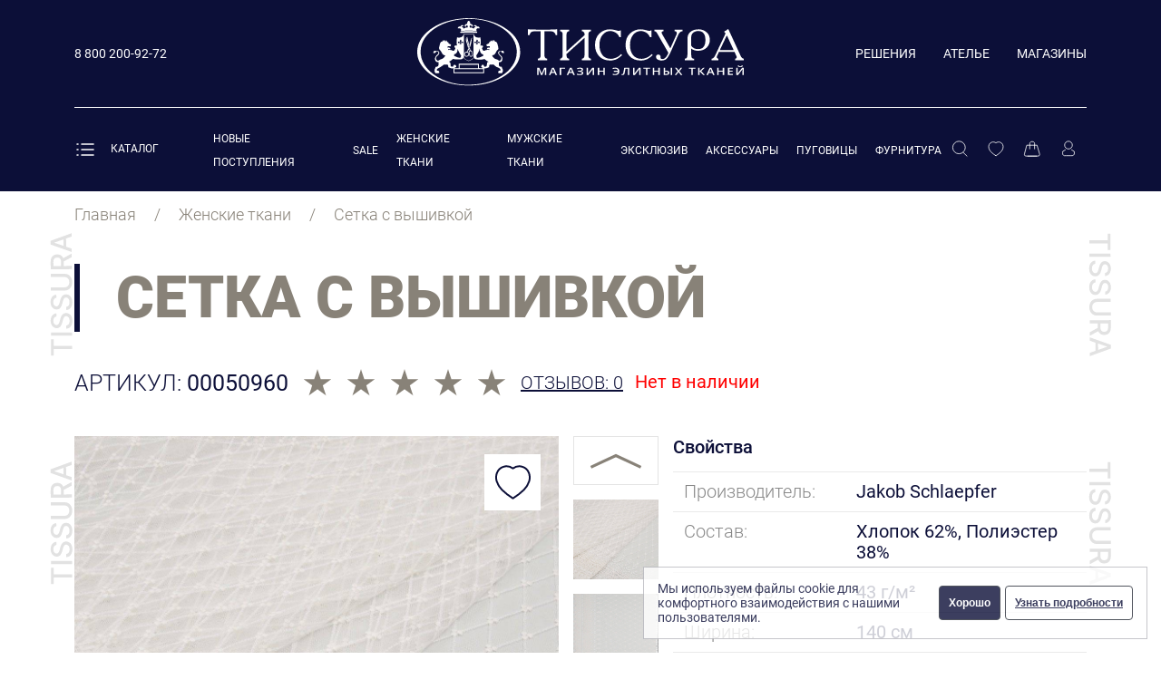

--- FILE ---
content_type: text/html;charset=utf-8
request_url: https://tissura.ru/p/setka-s-vyshivkoy-00050960
body_size: 58477
content:
<!DOCTYPE html>
<html  lang="ru">
<head><meta charset="utf-8">
<meta name="viewport" content="width=device-width, initial-scale=1">
<title>Сетка с вышивкой купить по цене 15 600 ₽ в Москве</title>
<link rel="preconnect" href="https://api.searchbooster.net" crossorigin>
<link rel="preconnect" href="https://cdn2.searchbooster.net" crossorigin>
<link rel="preconnect" href="https://api4.searchbooster.io" crossorigin>
<link rel="preconnect" href="https://cdn.searchbooster.io" crossorigin>
<link rel="preconnect" href="https://cdn.diginetica.net/" crossorigin>
<link rel="icon" type="image/svg+xml" href="/favicon.svg">
<link rel="stylesheet" href="/client.css">
<script>(function(m,e,t,r,i,k,a){m[i]=m[i]||function(){(m[i].a=m[i].a||[]).push(arguments)};
                    m[i].l=1*new Date();
                    for (var j = 0; j < document.scripts.length; j++) {if (document.scripts[j].src === r) { return; }}
                    k=e.createElement(t),a=e.getElementsByTagName(t)[0],k.async=1,k.src=r,a.parentNode.insertBefore(k,a)})
                    (window, document, "script", "https://mc.yandex.ru/metrika/tag.js", "ym");
                    
                    window.dataLayer = window.dataLayer || [];
                    ym(32889445, "init", {
                         clickmap:true,
                         trackLinks:true,
                         accurateTrackBounce:true,
                         webvisor:true,
                         ecommerce:"dataLayer"
                    });</script>
<script>var _tmr = window._tmr || (window._tmr = []);
					_tmr.push({id: "3610817", type: "pageView", start: (new Date()).getTime()});
					(function (d, w, id) {
					  if (d.getElementById(id)) return;
					  var ts = d.createElement("script"); ts.type = "text/javascript"; ts.async = true; ts.id = id;
					  ts.src = "https://top-fwz1.mail.ru/js/code.js";
					  var f = function () {var s = d.getElementsByTagName("script")[0]; s.parentNode.insertBefore(ts, s);};
					  if (w.opera == "[object Opera]") { d.addEventListener("DOMContentLoaded", f, false); } else { f(); }
					})(document, window, "tmr-code");
					</script>
<script>(function(t,l,g,r,m){t[g]||(g=t[g]=function(){g.run?g.run.apply(g,arguments):g.queue.push(arguments)},g.queue=[],t=l.createElement(r),t.async=!0,t.src=m,l=l.getElementsByTagName(r)[0],l.parentNode.insertBefore(t,l))})(window,document,'tgp','script','https://telegram.org/js/pixel.js');tgp('init','k6vS1nt9');</script>
<script>tgp('event','k6vS1nt9-8VnAp6c2');</script>
<script>!function(){var t=document.createElement("script");t.type="text/javascript",t.async=!0,t.src='https://vk.com/js/api/openapi.js?169',t.onload=function(){VK.Retargeting.Init("VK-RTRG-1530030-hoBQP"),VK.Retargeting.Hit()},document.head.appendChild(t)}();</script>
<script>
                        var digiScript = document.createElement('script');
                        digiScript.src = '//cdn.diginetica.net/7162/client.js';
                        digiScript.defer = true;
                        digiScript.async = true;
                        document.head.appendChild(digiScript);
                    </script>
<script>(function(){
                        setTimeout(function(){
                            // load style:
                            var l = document.createElement('link');
                            l.rel = 'stylesheet';
                            l.href = '//cdn.envybox.io/widget/cbk.css';
                            document.head.appendChild(l);
                            // load script:
                            var s = document.createElement('script');
                            s.src = '//cdn.envybox.io/widget/cbk.js?wcb_code=15963a4c41c4038c20f158b0cf52effc';
                            // s.defer = true;
                            s.async = true;
                            s.charset = 'UTF-8';
                            document.head.appendChild(s);
                        }, 25000);
                    })();</script>
<script src="https://smartcaptcha.yandexcloud.net/captcha.js" defer></script>
<meta name="description" content="Сетка с вышивкой артикул 00050960 Швейцария ✓ 62.00% Хлопок, 38.00% Полиэстер ★ Интернет магазин элитных и эксклюзивных тканей Тиссура ☎ 8 800 200-92-72 (Пн-Вс с 9:00 до 21:00)">
<meta name="keywords" content>
<meta property="og:title" content="Сетка с вышивкой">
<meta property="og:type" content="product">
<meta property="og:url" content="https://tissura.ru/p/setka-s-vyshivkoy-00050960">
<meta property="og:image" content="https://tissura.ru/storage/models/images/d0c8573c-c5b8-43bc-a44c-bf42c54ac315.jpeg">
<meta property="og:description" content="<p>Нежно-белое хлопковое кружево. В его основе &mdash; тонкая сетка, расшитая ромбовидным узором. На 15 см у правого края ткани расположен фестон шириной 2,5см.</p>
">
<meta property="twitter:title" content="Сетка с вышивкой">
<meta property="twitter:card" content="summary">
<meta property="twitter:site" content="https://tissura.ru/p/setka-s-vyshivkoy-00050960">
<meta property="twitter:image" content="https://tissura.ru/storage/models/images/d0c8573c-c5b8-43bc-a44c-bf42c54ac315.jpeg">
<meta property="twitter:description" content="<p>Нежно-белое хлопковое кружево. В его основе &mdash; тонкая сетка, расшитая ромбовидным узором. На 15 см у правого края ткани расположен фестон шириной 2,5см.</p>
">
<link rel="stylesheet" href="/_nuxt/entry.3a4565ce.css">
<link rel="stylesheet" href="/_nuxt/swiper-vue.6206c566.css">
<link rel="stylesheet" href="/_nuxt/default.1b2e3fae.css">
<link rel="stylesheet" href="/_nuxt/Header.54c74b8c.css">
<link rel="stylesheet" href="/_nuxt/AuthModal.cee6f389.css">
<link rel="stylesheet" href="/_nuxt/FormField.bca56230.css">
<link rel="stylesheet" href="/_nuxt/VerifyEmailModal.26b161b2.css">
<link rel="stylesheet" href="/_nuxt/_slug_.d4970d22.css">
<link rel="stylesheet" href="/_nuxt/ProductPreview.b89aed63.css">
<link rel="stylesheet" href="/_nuxt/ReviewModal.91bca749.css">
<link rel="stylesheet" href="/_nuxt/Accordion.e7b49167.css">
<link rel="modulepreload" as="script" crossorigin href="/_nuxt/entry.2ea57fe2.js">
<link rel="modulepreload" as="script" crossorigin href="/_nuxt/swiper-vue.ba6fda16.js">
<link rel="modulepreload" as="script" crossorigin href="/_nuxt/default.8085f1cf.js">
<link rel="modulepreload" as="script" crossorigin href="/_nuxt/Header.vue.2a627651.js">
<link rel="modulepreload" as="script" crossorigin href="/_nuxt/useDevice.bd11ddf2.js">
<link rel="modulepreload" as="script" crossorigin href="/_nuxt/AuthModal.vue.dcbabfa2.js">
<link rel="modulepreload" as="script" crossorigin href="/_nuxt/FormField.567fca1b.js">
<link rel="modulepreload" as="script" crossorigin href="/_nuxt/VerifyEmailModal.b19d9637.js">
<link rel="modulepreload" as="script" crossorigin href="/_nuxt/useSettings.3d6aa619.js">
<link rel="modulepreload" as="script" crossorigin href="/_nuxt/_slug_.34b54372.js">
<link rel="modulepreload" as="script" crossorigin href="/_nuxt/useAddQuantity.9ded4139.js">
<link rel="modulepreload" as="script" crossorigin href="/_nuxt/ProductPreview.f418dcdf.js">
<link rel="modulepreload" as="script" crossorigin href="/_nuxt/ReviewModal.vue.9199c751.js">
<link rel="modulepreload" as="script" crossorigin href="/_nuxt/Accordion.d90bf6dc.js">
<link rel="modulepreload" as="script" crossorigin href="/_nuxt/index.b4e20eb3.js">
<link rel="modulepreload" as="script" crossorigin href="/_nuxt/makeError.bf69e86b.js">
<link rel="prefetch" as="image" type="image/svg+xml" href="/_nuxt/404.3d6d3ede.svg">
<link rel="prefetch" as="image" type="image/svg+xml" href="/_nuxt/show-more.9b67375e.svg">
<link rel="prefetch" as="image" type="image/svg+xml" href="/_nuxt/tissura.7ed7a622.svg">
<link rel="prefetch" as="image" type="image/svg+xml" href="/_nuxt/tissura-l-middle.eef82306.svg">
<link rel="prefetch" as="image" type="image/svg+xml" href="/_nuxt/tissura-l-little.bea4896d.svg">
<link rel="prefetch" as="image" type="image/svg+xml" href="/_nuxt/tissura-r.e1dec3f7.svg">
<link rel="prefetch" as="image" type="image/svg+xml" href="/_nuxt/tissura-r-middle.926ffc7d.svg">
<link rel="prefetch" as="image" type="image/svg+xml" href="/_nuxt/tissura-r-little.b9e1785b.svg">
<link rel="prefetch" as="image" type="image/svg+xml" href="/_nuxt/search.9bd7208c.svg">
<link rel="prefetch" as="image" type="image/svg+xml" href="/_nuxt/shopitemarrow.293e23f5.svg">
<link rel="prefetch" as="script" crossorigin href="/_nuxt/auth.4690e2c9.js">
<link rel="prefetch" as="script" crossorigin href="/_nuxt/index.05afd369.js">
<link rel="prefetch" as="script" crossorigin href="/_nuxt/maintenance.7f6806c1.js">
<link rel="prefetch" as="script" crossorigin href="/_nuxt/i18n.config.6e056401.js">
<link rel="prefetch" as="image" type="image/svg+xml" href="/_nuxt/footer-logo.ef31a85e.svg">
<link rel="prefetch" as="image" type="image/svg+xml" href="/_nuxt/logo.e6e46ec6.svg">
<link rel="prefetch" as="image" type="image/svg+xml" href="/_nuxt/header-menu-new.bc8d19f9.svg">
<link rel="prefetch" as="image" type="image/svg+xml" href="/_nuxt/header-menu-sale.bf853cd7.svg">
<link rel="prefetch" as="image" type="image/svg+xml" href="/_nuxt/header-menu-atelie.d38a29a1.svg">
<link rel="prefetch" as="image" type="image/svg+xml" href="/_nuxt/header-menu-magaziny.11401375.svg">
<link rel="prefetch" as="image" type="image/svg+xml" href="/_nuxt/header-menu-resheniya.853868d3.svg">
<link rel="prefetch" as="image" type="image/svg+xml" href="/_nuxt/eye.1804ac4e.svg">
<link rel="prefetch" as="image" type="image/svg+xml" href="/_nuxt/eye-close.b32bda73.svg">
<link rel="prefetch" as="image" type="image/png" href="/_nuxt/flags.b5a75112.png">
<link rel="prefetch" as="image" type="image/svg+xml" href="/_nuxt/select-arrow.fe9b66bb.svg">
<script type="module" src="/_nuxt/entry.2ea57fe2.js" crossorigin></script><style type="text/css" data-primevue-style-id="base" >.p-hidden-accessible{border:0;clip:rect(0 0 0 0);height:1px;margin:-1px;opacity:0;overflow:hidden;padding:0;pointer-events:none;position:absolute;white-space:nowrap;width:1px;}.p-overflow-hidden{overflow:hidden;padding-right:var(--p-scrollbar-width);}</style><style type="text/css" data-primevue-style-id="primitive-variables" >:root,:host{--p-stone-50:#fafaf9;--p-stone-100:#f5f5f4;--p-stone-200:#e7e5e4;--p-stone-300:#d6d3d1;--p-stone-400:#a8a29e;--p-stone-500:#78716c;--p-stone-600:#57534e;--p-stone-700:#44403c;--p-stone-800:#292524;--p-stone-900:#1c1917;--p-stone-950:#0c0a09;--p-neutral-50:#fafafa;--p-neutral-100:#f5f5f5;--p-neutral-200:#e5e5e5;--p-neutral-300:#d4d4d4;--p-neutral-400:#a3a3a3;--p-neutral-500:#737373;--p-neutral-600:#525252;--p-neutral-700:#404040;--p-neutral-800:#262626;--p-neutral-900:#171717;--p-neutral-950:#0a0a0a;--p-zinc-50:#fafafa;--p-zinc-100:#f4f4f5;--p-zinc-200:#e4e4e7;--p-zinc-300:#d4d4d8;--p-zinc-400:#a1a1aa;--p-zinc-500:#71717a;--p-zinc-600:#52525b;--p-zinc-700:#3f3f46;--p-zinc-800:#27272a;--p-zinc-900:#18181b;--p-zinc-950:#09090b;--p-gray-50:#f9fafb;--p-gray-100:#f3f4f6;--p-gray-200:#e5e7eb;--p-gray-300:#d1d5db;--p-gray-400:#9ca3af;--p-gray-500:#6b7280;--p-gray-600:#4b5563;--p-gray-700:#374151;--p-gray-800:#1f2937;--p-gray-900:#111827;--p-gray-950:#030712;--p-slate-50:#f8fafc;--p-slate-100:#f1f5f9;--p-slate-200:#e2e8f0;--p-slate-300:#cbd5e1;--p-slate-400:#94a3b8;--p-slate-500:#64748b;--p-slate-600:#475569;--p-slate-700:#334155;--p-slate-800:#1e293b;--p-slate-900:#0f172a;--p-slate-950:#020617;--p-rose-50:#fff1f2;--p-rose-100:#ffe4e6;--p-rose-200:#fecdd3;--p-rose-300:#fda4af;--p-rose-400:#fb7185;--p-rose-500:#f43f5e;--p-rose-600:#e11d48;--p-rose-700:#be123c;--p-rose-800:#9f1239;--p-rose-900:#881337;--p-rose-950:#4c0519;--p-pink-50:#fdf2f8;--p-pink-100:#fce7f3;--p-pink-200:#fbcfe8;--p-pink-300:#f9a8d4;--p-pink-400:#f472b6;--p-pink-500:#ec4899;--p-pink-600:#db2777;--p-pink-700:#be185d;--p-pink-800:#9d174d;--p-pink-900:#831843;--p-pink-950:#500724;--p-fuchsia-50:#fdf4ff;--p-fuchsia-100:#fae8ff;--p-fuchsia-200:#f5d0fe;--p-fuchsia-300:#f0abfc;--p-fuchsia-400:#e879f9;--p-fuchsia-500:#d946ef;--p-fuchsia-600:#c026d3;--p-fuchsia-700:#a21caf;--p-fuchsia-800:#86198f;--p-fuchsia-900:#701a75;--p-fuchsia-950:#4a044e;--p-purple-50:#faf5ff;--p-purple-100:#f3e8ff;--p-purple-200:#e9d5ff;--p-purple-300:#d8b4fe;--p-purple-400:#c084fc;--p-purple-500:#a855f7;--p-purple-600:#9333ea;--p-purple-700:#7e22ce;--p-purple-800:#6b21a8;--p-purple-900:#581c87;--p-purple-950:#3b0764;--p-violet-50:#f5f3ff;--p-violet-100:#ede9fe;--p-violet-200:#ddd6fe;--p-violet-300:#c4b5fd;--p-violet-400:#a78bfa;--p-violet-500:#8b5cf6;--p-violet-600:#7c3aed;--p-violet-700:#6d28d9;--p-violet-800:#5b21b6;--p-violet-900:#4c1d95;--p-violet-950:#2e1065;--p-indigo-50:#eef2ff;--p-indigo-100:#e0e7ff;--p-indigo-200:#c7d2fe;--p-indigo-300:#a5b4fc;--p-indigo-400:#818cf8;--p-indigo-500:#6366f1;--p-indigo-600:#4f46e5;--p-indigo-700:#4338ca;--p-indigo-800:#3730a3;--p-indigo-900:#312e81;--p-indigo-950:#1e1b4b;--p-blue-50:#eff6ff;--p-blue-100:#dbeafe;--p-blue-200:#bfdbfe;--p-blue-300:#93c5fd;--p-blue-400:#60a5fa;--p-blue-500:#3b82f6;--p-blue-600:#2563eb;--p-blue-700:#1d4ed8;--p-blue-800:#1e40af;--p-blue-900:#1e3a8a;--p-blue-950:#172554;--p-sky-50:#f0f9ff;--p-sky-100:#e0f2fe;--p-sky-200:#bae6fd;--p-sky-300:#7dd3fc;--p-sky-400:#38bdf8;--p-sky-500:#0ea5e9;--p-sky-600:#0284c7;--p-sky-700:#0369a1;--p-sky-800:#075985;--p-sky-900:#0c4a6e;--p-sky-950:#082f49;--p-cyan-50:#ecfeff;--p-cyan-100:#cffafe;--p-cyan-200:#a5f3fc;--p-cyan-300:#67e8f9;--p-cyan-400:#22d3ee;--p-cyan-500:#06b6d4;--p-cyan-600:#0891b2;--p-cyan-700:#0e7490;--p-cyan-800:#155e75;--p-cyan-900:#164e63;--p-cyan-950:#083344;--p-teal-50:#f0fdfa;--p-teal-100:#ccfbf1;--p-teal-200:#99f6e4;--p-teal-300:#5eead4;--p-teal-400:#2dd4bf;--p-teal-500:#14b8a6;--p-teal-600:#0d9488;--p-teal-700:#0f766e;--p-teal-800:#115e59;--p-teal-900:#134e4a;--p-teal-950:#042f2e;--p-yellow-50:#fefce8;--p-yellow-100:#fef9c3;--p-yellow-200:#fef08a;--p-yellow-300:#fde047;--p-yellow-400:#facc15;--p-yellow-500:#eab308;--p-yellow-600:#ca8a04;--p-yellow-700:#a16207;--p-yellow-800:#854d0e;--p-yellow-900:#713f12;--p-yellow-950:#422006;--p-amber-50:#fffbeb;--p-amber-100:#fef3c7;--p-amber-200:#fde68a;--p-amber-300:#fcd34d;--p-amber-400:#fbbf24;--p-amber-500:#f59e0b;--p-amber-600:#d97706;--p-amber-700:#b45309;--p-amber-800:#92400e;--p-amber-900:#78350f;--p-amber-950:#451a03;--p-orange-50:#fff7ed;--p-orange-100:#ffedd5;--p-orange-200:#fed7aa;--p-orange-300:#fdba74;--p-orange-400:#fb923c;--p-orange-500:#f97316;--p-orange-600:#ea580c;--p-orange-700:#c2410c;--p-orange-800:#9a3412;--p-orange-900:#7c2d12;--p-orange-950:#431407;--p-red-50:#fef2f2;--p-red-100:#fee2e2;--p-red-200:#fecaca;--p-red-300:#fca5a5;--p-red-400:#f87171;--p-red-500:#ef4444;--p-red-600:#dc2626;--p-red-700:#b91c1c;--p-red-800:#991b1b;--p-red-900:#7f1d1d;--p-red-950:#450a0a;--p-lime-50:#f7fee7;--p-lime-100:#ecfccb;--p-lime-200:#d9f99d;--p-lime-300:#bef264;--p-lime-400:#a3e635;--p-lime-500:#84cc16;--p-lime-600:#65a30d;--p-lime-700:#4d7c0f;--p-lime-800:#3f6212;--p-lime-900:#365314;--p-lime-950:#1a2e05;--p-green-50:#f0fdf4;--p-green-100:#dcfce7;--p-green-200:#bbf7d0;--p-green-300:#86efac;--p-green-400:#4ade80;--p-green-500:#22c55e;--p-green-600:#16a34a;--p-green-700:#15803d;--p-green-800:#166534;--p-green-900:#14532d;--p-green-950:#052e16;--p-emerald-50:#ecfdf5;--p-emerald-100:#d1fae5;--p-emerald-200:#a7f3d0;--p-emerald-300:#6ee7b7;--p-emerald-400:#34d399;--p-emerald-500:#10b981;--p-emerald-600:#059669;--p-emerald-700:#047857;--p-emerald-800:#065f46;--p-emerald-900:#064e3b;--p-emerald-950:#022c22;--p-border-radius-none:0;--p-border-radius-xs:2px;--p-border-radius-sm:4px;--p-border-radius-md:6px;--p-border-radius-lg:8px;--p-border-radius-xl:12px;}</style><style type="text/css" data-primevue-style-id="semantic-variables" >:root,:host{--p-transition-duration:0.2s;--p-disabled-opacity:0.6;--p-icon-size:1rem;--p-anchor-gutter:2px;--p-overlay-navigation-shadow:0 4px 6px -1px rgba(0,0,0,0.1),0 2px 4px -2px rgba(0,0,0,0.1);--p-overlay-modal-border-radius:var(--p-border-radius-xl);--p-overlay-modal-padding:1.25rem;--p-overlay-modal-shadow:0 20px 25px -5px rgba(0,0,0,0.1),0 8px 10px -6px rgba(0,0,0,0.1);--p-overlay-popover-border-radius:var(--p-border-radius-md);--p-overlay-popover-padding:0.75rem;--p-overlay-popover-shadow:0 4px 6px -1px rgba(0,0,0,0.1),0 2px 4px -2px rgba(0,0,0,0.1);--p-overlay-select-border-radius:var(--p-border-radius-md);--p-overlay-select-shadow:0 4px 6px -1px rgba(0,0,0,0.1),0 2px 4px -2px rgba(0,0,0,0.1);--p-navigation-submenu-icon-size:0.875rem;--p-navigation-submenu-label-padding:0.5rem 0.75rem;--p-navigation-submenu-label-font-weight:600;--p-navigation-item-padding:0.5rem 0.75rem;--p-navigation-item-border-radius:var(--p-border-radius-sm);--p-navigation-item-gap:0.5rem;--p-navigation-list-padding:0.25rem 0.25rem;--p-navigation-list-gap:2px;--p-mask-transition-duration:0.3s;--p-content-border-radius:var(--p-border-radius-md);--p-list-padding:0.25rem 0.25rem;--p-list-gap:2px;--p-list-option-group-padding:0.5rem 0.75rem;--p-list-option-group-font-weight:600;--p-list-option-padding:0.5rem 0.75rem;--p-list-option-border-radius:var(--p-border-radius-sm);--p-list-header-padding:0.5rem 1rem 0.25rem 1rem;--p-form-field-padding-x:0.75rem;--p-form-field-padding-y:0.5rem;--p-form-field-border-radius:var(--p-border-radius-md);--p-form-field-transition-duration:var(--p-transition-duration);--p-form-field-focus-ring-width:0;--p-form-field-focus-ring-style:none;--p-form-field-focus-ring-color:transparent;--p-form-field-focus-ring-offset:0;--p-form-field-focus-ring-shadow:none;--p-form-field-lg-font-size:1.125rem;--p-form-field-lg-padding-x:0.875rem;--p-form-field-lg-padding-y:0.625rem;--p-form-field-sm-font-size:0.875rem;--p-form-field-sm-padding-x:0.625rem;--p-form-field-sm-padding-y:0.375rem;--p-primary-50:var(--p-emerald-50);--p-primary-100:var(--p-emerald-100);--p-primary-200:var(--p-emerald-200);--p-primary-300:var(--p-emerald-300);--p-primary-400:var(--p-emerald-400);--p-primary-500:var(--p-emerald-500);--p-primary-600:var(--p-emerald-600);--p-primary-700:var(--p-emerald-700);--p-primary-800:var(--p-emerald-800);--p-primary-900:var(--p-emerald-900);--p-primary-950:var(--p-emerald-950);--p-focus-ring-width:1px;--p-focus-ring-style:solid;--p-focus-ring-color:var(--p-primary-color);--p-focus-ring-offset:2px;--p-focus-ring-shadow:none;--p-navigation-submenu-icon-color:var(--p-surface-400);--p-navigation-submenu-icon-focus-color:var(--p-surface-500);--p-navigation-submenu-icon-active-color:var(--p-surface-500);--p-navigation-submenu-label-background:transparent;--p-navigation-submenu-label-color:var(--p-text-muted-color);--p-navigation-item-focus-background:var(--p-surface-100);--p-navigation-item-active-background:var(--p-surface-100);--p-navigation-item-color:var(--p-text-color);--p-navigation-item-focus-color:var(--p-text-hover-color);--p-navigation-item-active-color:var(--p-text-hover-color);--p-navigation-item-icon-color:var(--p-surface-400);--p-navigation-item-icon-focus-color:var(--p-surface-500);--p-navigation-item-icon-active-color:var(--p-surface-500);--p-list-option-group-background:transparent;--p-list-option-group-color:var(--p-text-muted-color);--p-list-option-focus-background:var(--p-surface-100);--p-list-option-selected-background:var(--p-highlight-background);--p-list-option-selected-focus-background:var(--p-highlight-focus-background);--p-list-option-color:var(--p-text-color);--p-list-option-focus-color:var(--p-text-hover-color);--p-list-option-selected-color:var(--p-highlight-color);--p-list-option-selected-focus-color:var(--p-highlight-focus-color);--p-list-option-icon-color:var(--p-surface-400);--p-list-option-icon-focus-color:var(--p-surface-500);--p-overlay-modal-background:var(--p-surface-0);--p-overlay-modal-border-color:var(--p-surface-200);--p-overlay-modal-color:var(--p-text-color);--p-overlay-popover-background:var(--p-surface-0);--p-overlay-popover-border-color:var(--p-surface-200);--p-overlay-popover-color:var(--p-text-color);--p-overlay-select-background:var(--p-surface-0);--p-overlay-select-border-color:var(--p-surface-200);--p-overlay-select-color:var(--p-text-color);--p-content-background:var(--p-surface-0);--p-content-hover-background:var(--p-surface-100);--p-content-border-color:var(--p-surface-200);--p-content-color:var(--p-text-color);--p-content-hover-color:var(--p-text-hover-color);--p-text-color:var(--p-surface-700);--p-text-hover-color:var(--p-surface-800);--p-text-muted-color:var(--p-surface-500);--p-text-hover-muted-color:var(--p-surface-600);--p-form-field-background:var(--p-surface-0);--p-form-field-disabled-background:var(--p-surface-200);--p-form-field-filled-background:var(--p-surface-50);--p-form-field-filled-hover-background:var(--p-surface-50);--p-form-field-filled-focus-background:var(--p-surface-50);--p-form-field-border-color:var(--p-surface-300);--p-form-field-hover-border-color:var(--p-surface-400);--p-form-field-focus-border-color:var(--p-primary-color);--p-form-field-invalid-border-color:var(--p-red-400);--p-form-field-color:var(--p-surface-700);--p-form-field-disabled-color:var(--p-surface-500);--p-form-field-placeholder-color:var(--p-surface-500);--p-form-field-invalid-placeholder-color:var(--p-red-600);--p-form-field-float-label-color:var(--p-surface-500);--p-form-field-float-label-focus-color:var(--p-primary-600);--p-form-field-float-label-active-color:var(--p-surface-500);--p-form-field-float-label-invalid-color:var(--p-form-field-invalid-placeholder-color);--p-form-field-icon-color:var(--p-surface-400);--p-form-field-shadow:0 0 #0000,0 0 #0000,0 1px 2px 0 rgba(18,18,23,0.05);--p-mask-background:rgba(0,0,0,0.4);--p-mask-color:var(--p-surface-200);--p-highlight-background:var(--p-primary-50);--p-highlight-focus-background:var(--p-primary-100);--p-highlight-color:var(--p-primary-700);--p-highlight-focus-color:var(--p-primary-800);--p-primary-color:var(--p-primary-500);--p-primary-contrast-color:#ffffff;--p-primary-hover-color:var(--p-primary-600);--p-primary-active-color:var(--p-primary-700);--p-surface-0:#ffffff;--p-surface-50:var(--p-slate-50);--p-surface-100:var(--p-slate-100);--p-surface-200:var(--p-slate-200);--p-surface-300:var(--p-slate-300);--p-surface-400:var(--p-slate-400);--p-surface-500:var(--p-slate-500);--p-surface-600:var(--p-slate-600);--p-surface-700:var(--p-slate-700);--p-surface-800:var(--p-slate-800);--p-surface-900:var(--p-slate-900);--p-surface-950:var(--p-slate-950);}</style><style type="text/css" data-primevue-style-id="global-variables" >:root,:host{color-scheme:light}</style><style type="text/css" data-primevue-style-id="global-style" >*,::before,::after{box-sizing:border-box;}.p-collapsible-enter-active{animation:p-animate-collapsible-expand 0.2s ease-out;overflow:hidden;}.p-collapsible-leave-active{animation:p-animate-collapsible-collapse 0.2s ease-out;overflow:hidden;}@keyframes p-animate-collapsible-expand{from{grid-template-rows:0fr;}to{grid-template-rows:1fr;}} @keyframes p-animate-collapsible-collapse{from{grid-template-rows:1fr;}to{grid-template-rows:0fr;}} .p-disabled,.p-disabled *{cursor:default;pointer-events:none;user-select:none;}.p-disabled,.p-component:disabled{opacity:var(--p-disabled-opacity);}.pi{font-size:var(--p-icon-size);}.p-icon{width:var(--p-icon-size);height:var(--p-icon-size);}.p-overlay-mask{background:var(--px-mask-background,var(--p-mask-background));color:var(--p-mask-color);position:fixed;top:0;left:0;width:100%;height:100%;}.p-overlay-mask-enter-active{animation:p-animate-overlay-mask-enter var(--p-mask-transition-duration) forwards;}.p-overlay-mask-leave-active{animation:p-animate-overlay-mask-leave var(--p-mask-transition-duration) forwards;}@keyframes p-animate-overlay-mask-enter{from{background:transparent;}to{background:var(--px-mask-background,var(--p-mask-background));}} @keyframes p-animate-overlay-mask-leave{from{background:var(--px-mask-background,var(--p-mask-background));}to{background:transparent;}} .p-anchored-overlay-enter-active{animation:p-animate-anchored-overlay-enter 300ms cubic-bezier(.19,1,.22,1);}.p-anchored-overlay-leave-active{animation:p-animate-anchored-overlay-leave 300ms cubic-bezier(.19,1,.22,1);}@keyframes p-animate-anchored-overlay-enter{from{opacity:0;transform:scale(0.93);}} @keyframes p-animate-anchored-overlay-leave{to{opacity:0;transform:scale(0.93);}}</style><style type="text/css" data-primevue-style-id="autocomplete-variables" >:root,:host{--p-autocomplete-empty-message-padding:var(--p-list-option-padding);--p-autocomplete-chip-border-radius:var(--p-border-radius-sm);--p-autocomplete-dropdown-width:2.5rem;--p-autocomplete-dropdown-border-color:var(--p-form-field-border-color);--p-autocomplete-dropdown-hover-border-color:var(--p-form-field-border-color);--p-autocomplete-dropdown-active-border-color:var(--p-form-field-border-color);--p-autocomplete-dropdown-border-radius:var(--p-form-field-border-radius);--p-autocomplete-dropdown-focus-ring-width:var(--p-focus-ring-width);--p-autocomplete-dropdown-focus-ring-style:var(--p-focus-ring-style);--p-autocomplete-dropdown-focus-ring-color:var(--p-focus-ring-color);--p-autocomplete-dropdown-focus-ring-offset:var(--p-focus-ring-offset);--p-autocomplete-dropdown-focus-ring-shadow:var(--p-focus-ring-shadow);--p-autocomplete-dropdown-lg-width:3rem;--p-autocomplete-dropdown-sm-width:2rem;--p-autocomplete-option-group-background:var(--p-list-option-group-background);--p-autocomplete-option-group-color:var(--p-list-option-group-color);--p-autocomplete-option-group-font-weight:var(--p-list-option-group-font-weight);--p-autocomplete-option-group-padding:var(--p-list-option-group-padding);--p-autocomplete-option-focus-background:var(--p-list-option-focus-background);--p-autocomplete-option-selected-background:var(--p-list-option-selected-background);--p-autocomplete-option-selected-focus-background:var(--p-list-option-selected-focus-background);--p-autocomplete-option-color:var(--p-list-option-color);--p-autocomplete-option-focus-color:var(--p-list-option-focus-color);--p-autocomplete-option-selected-color:var(--p-list-option-selected-color);--p-autocomplete-option-selected-focus-color:var(--p-list-option-selected-focus-color);--p-autocomplete-option-padding:var(--p-list-option-padding);--p-autocomplete-option-border-radius:var(--p-list-option-border-radius);--p-autocomplete-list-padding:var(--p-list-padding);--p-autocomplete-list-gap:var(--p-list-gap);--p-autocomplete-overlay-background:var(--p-overlay-select-background);--p-autocomplete-overlay-border-color:var(--p-overlay-select-border-color);--p-autocomplete-overlay-border-radius:var(--p-overlay-select-border-radius);--p-autocomplete-overlay-color:var(--p-overlay-select-color);--p-autocomplete-overlay-shadow:var(--p-overlay-select-shadow);--p-autocomplete-background:var(--p-form-field-background);--p-autocomplete-disabled-background:var(--p-form-field-disabled-background);--p-autocomplete-filled-background:var(--p-form-field-filled-background);--p-autocomplete-filled-hover-background:var(--p-form-field-filled-hover-background);--p-autocomplete-filled-focus-background:var(--p-form-field-filled-focus-background);--p-autocomplete-border-color:var(--p-form-field-border-color);--p-autocomplete-hover-border-color:var(--p-form-field-hover-border-color);--p-autocomplete-focus-border-color:var(--p-form-field-focus-border-color);--p-autocomplete-invalid-border-color:var(--p-form-field-invalid-border-color);--p-autocomplete-color:var(--p-form-field-color);--p-autocomplete-disabled-color:var(--p-form-field-disabled-color);--p-autocomplete-placeholder-color:var(--p-form-field-placeholder-color);--p-autocomplete-invalid-placeholder-color:var(--p-form-field-invalid-placeholder-color);--p-autocomplete-shadow:var(--p-form-field-shadow);--p-autocomplete-padding-x:var(--p-form-field-padding-x);--p-autocomplete-padding-y:var(--p-form-field-padding-y);--p-autocomplete-border-radius:var(--p-form-field-border-radius);--p-autocomplete-transition-duration:var(--p-form-field-transition-duration);--p-autocomplete-focus-ring-width:var(--p-form-field-focus-ring-width);--p-autocomplete-focus-ring-style:var(--p-form-field-focus-ring-style);--p-autocomplete-focus-ring-color:var(--p-form-field-focus-ring-color);--p-autocomplete-focus-ring-offset:var(--p-form-field-focus-ring-offset);--p-autocomplete-focus-ring-shadow:var(--p-form-field-focus-ring-shadow);--p-autocomplete-dropdown-background:var(--p-surface-100);--p-autocomplete-dropdown-hover-background:var(--p-surface-200);--p-autocomplete-dropdown-active-background:var(--p-surface-300);--p-autocomplete-dropdown-color:var(--p-surface-600);--p-autocomplete-dropdown-hover-color:var(--p-surface-700);--p-autocomplete-dropdown-active-color:var(--p-surface-800);--p-autocomplete-chip-focus-background:var(--p-surface-200);--p-autocomplete-chip-focus-color:var(--p-surface-800);}</style><style type="text/css" data-primevue-style-id="autocomplete-style" >.p-autocomplete{display:inline-flex;}.p-autocomplete-loader{position:absolute;top:50%;margin-top:-0.5rem;inset-inline-end:var(--p-autocomplete-padding-x);}.p-autocomplete:has(.p-autocomplete-dropdown) .p-autocomplete-loader{inset-inline-end:calc(var(--p-autocomplete-dropdown-width) + var(--p-autocomplete-padding-x));}.p-autocomplete:has(.p-autocomplete-dropdown) .p-autocomplete-input{flex:1 1 auto;width:1%;}.p-autocomplete:has(.p-autocomplete-dropdown) .p-autocomplete-input,.p-autocomplete:has(.p-autocomplete-dropdown) .p-autocomplete-input-multiple{border-start-end-radius:0;border-end-end-radius:0;}.p-autocomplete-dropdown{cursor:pointer;display:inline-flex;user-select:none;align-items:center;justify-content:center;overflow:hidden;position:relative;width:var(--p-autocomplete-dropdown-width);border-start-end-radius:var(--p-autocomplete-dropdown-border-radius);border-end-end-radius:var(--p-autocomplete-dropdown-border-radius);background:var(--p-autocomplete-dropdown-background);border:1px solid var(--p-autocomplete-dropdown-border-color);border-inline-start:0 none;color:var(--p-autocomplete-dropdown-color);transition:background var(--p-autocomplete-transition-duration),color var(--p-autocomplete-transition-duration),border-color var(--p-autocomplete-transition-duration),outline-color var(--p-autocomplete-transition-duration),box-shadow var(--p-autocomplete-transition-duration);outline-color:transparent;}.p-autocomplete-dropdown:not(:disabled):hover{background:var(--p-autocomplete-dropdown-hover-background);border-color:var(--p-autocomplete-dropdown-hover-border-color);color:var(--p-autocomplete-dropdown-hover-color);}.p-autocomplete-dropdown:not(:disabled):active{background:var(--p-autocomplete-dropdown-active-background);border-color:var(--p-autocomplete-dropdown-active-border-color);color:var(--p-autocomplete-dropdown-active-color);}.p-autocomplete-dropdown:focus-visible{box-shadow:var(--p-autocomplete-dropdown-focus-ring-shadow);outline:var(--p-autocomplete-dropdown-focus-ring-width) var(--p-autocomplete-dropdown-focus-ring-style) var(--p-autocomplete-dropdown-focus-ring-color);outline-offset:var(--p-autocomplete-dropdown-focus-ring-offset);}.p-autocomplete-overlay{position:absolute;top:0;left:0;background:var(--p-autocomplete-overlay-background);color:var(--p-autocomplete-overlay-color);border:1px solid var(--p-autocomplete-overlay-border-color);border-radius:var(--p-autocomplete-overlay-border-radius);box-shadow:var(--p-autocomplete-overlay-shadow);min-width:100%;}.p-autocomplete-list-container{overflow:auto;}.p-autocomplete-list{margin:0;list-style-type:none;display:flex;flex-direction:column;gap:var(--p-autocomplete-list-gap);padding:var(--p-autocomplete-list-padding);}.p-autocomplete-option{cursor:pointer;white-space:nowrap;position:relative;overflow:hidden;display:flex;align-items:center;padding:var(--p-autocomplete-option-padding);border:0 none;color:var(--p-autocomplete-option-color);background:transparent;transition:background var(--p-autocomplete-transition-duration),color var(--p-autocomplete-transition-duration),border-color var(--p-autocomplete-transition-duration);border-radius:var(--p-autocomplete-option-border-radius);}.p-autocomplete-option:not(.p-autocomplete-option-selected):not(.p-disabled).p-focus{background:var(--p-autocomplete-option-focus-background);color:var(--p-autocomplete-option-focus-color);}.p-autocomplete-option:not(.p-autocomplete-option-selected):not(.p-disabled):hover{background:var(--p-autocomplete-option-focus-background);color:var(--p-autocomplete-option-focus-color);}.p-autocomplete-option-selected{background:var(--p-autocomplete-option-selected-background);color:var(--p-autocomplete-option-selected-color);}.p-autocomplete-option-selected.p-focus{background:var(--p-autocomplete-option-selected-focus-background);color:var(--p-autocomplete-option-selected-focus-color);}.p-autocomplete-option-group{margin:0;padding:var(--p-autocomplete-option-group-padding);color:var(--p-autocomplete-option-group-color);background:var(--p-autocomplete-option-group-background);font-weight:var(--p-autocomplete-option-group-font-weight);}.p-autocomplete-input-multiple{margin:0;list-style-type:none;cursor:text;overflow:hidden;display:flex;align-items:center;flex-wrap:wrap;padding:calc(var(--p-autocomplete-padding-y) / 2) var(--p-autocomplete-padding-x);gap:calc(var(--p-autocomplete-padding-y) / 2);color:var(--p-autocomplete-color);background:var(--p-autocomplete-background);border:1px solid var(--p-autocomplete-border-color);border-radius:var(--p-autocomplete-border-radius);width:100%;transition:background var(--p-autocomplete-transition-duration),color var(--p-autocomplete-transition-duration),border-color var(--p-autocomplete-transition-duration),outline-color var(--p-autocomplete-transition-duration),box-shadow var(--p-autocomplete-transition-duration);outline-color:transparent;box-shadow:var(--p-autocomplete-shadow);}.p-autocomplete-input-multiple.p-disabled{opacity:1;background:var(--p-autocomplete-disabled-background);color:var(--p-autocomplete-disabled-color);}.p-autocomplete-input-multiple:not(.p-disabled):hover{border-color:var(--p-autocomplete-hover-border-color);}.p-autocomplete.p-focus .p-autocomplete-input-multiple:not(.p-disabled){border-color:var(--p-autocomplete-focus-border-color);box-shadow:var(--p-autocomplete-focus-ring-shadow);outline:var(--p-autocomplete-focus-ring-width) var(--p-autocomplete-focus-ring-style) var(--p-autocomplete-focus-ring-color);outline-offset:var(--p-autocomplete-focus-ring-offset);}.p-autocomplete.p-invalid .p-autocomplete-input-multiple{border-color:var(--p-autocomplete-invalid-border-color);}.p-variant-filled.p-autocomplete-input-multiple{background:var(--p-autocomplete-filled-background);}.p-autocomplete-input-multiple.p-variant-filled:not(.p-disabled):hover{background:var(--p-autocomplete-filled-hover-background);}.p-autocomplete.p-focus .p-autocomplete-input-multiple.p-variant-filled:not(.p-disabled){background:var(--p-autocomplete-filled-focus-background);}.p-autocomplete-chip.p-chip{padding-block-start:calc(var(--p-autocomplete-padding-y) / 2);padding-block-end:calc(var(--p-autocomplete-padding-y) / 2);border-radius:var(--p-autocomplete-chip-border-radius);}.p-autocomplete-input-multiple:has(.p-autocomplete-chip){padding-inline-start:calc(var(--p-autocomplete-padding-y) / 2);padding-inline-end:calc(var(--p-autocomplete-padding-y) / 2);}.p-autocomplete-chip-item.p-focus .p-autocomplete-chip{background:var(--p-autocomplete-chip-focus-background);color:var(--p-autocomplete-chip-focus-color);}.p-autocomplete-input-chip{flex:1 1 auto;display:inline-flex;padding-block-start:calc(var(--p-autocomplete-padding-y) / 2);padding-block-end:calc(var(--p-autocomplete-padding-y) / 2);}.p-autocomplete-input-chip input{border:0 none;outline:0 none;background:transparent;margin:0;padding:0;box-shadow:none;border-radius:0;width:100%;font-family:inherit;font-feature-settings:inherit;font-size:1rem;color:inherit;}.p-autocomplete-input-chip input::placeholder{color:var(--p-autocomplete-placeholder-color);}.p-autocomplete.p-invalid .p-autocomplete-input-chip input::placeholder{color:var(--p-autocomplete-invalid-placeholder-color);}.p-autocomplete-empty-message{padding:var(--p-autocomplete-empty-message-padding);}.p-autocomplete-fluid{display:flex;}.p-autocomplete-fluid:has(.p-autocomplete-dropdown) .p-autocomplete-input{width:1%;}.p-autocomplete:has(.p-inputtext-sm) .p-autocomplete-dropdown{width:var(--p-autocomplete-dropdown-sm-width);}.p-autocomplete:has(.p-inputtext-sm) .p-autocomplete-dropdown .p-icon{font-size:var(--p-form-field-sm-font-size);width:var(--p-form-field-sm-font-size);height:var(--p-form-field-sm-font-size);}.p-autocomplete:has(.p-inputtext-lg) .p-autocomplete-dropdown{width:var(--p-autocomplete-dropdown-lg-width);}.p-autocomplete:has(.p-inputtext-lg) .p-autocomplete-dropdown .p-icon{font-size:var(--p-form-field-lg-font-size);width:var(--p-form-field-lg-font-size);height:var(--p-form-field-lg-font-size);}.p-autocomplete-clear-icon{position:absolute;top:50%;margin-top:-0.5rem;cursor:pointer;color:var(--p-form-field-icon-color);inset-inline-end:var(--p-autocomplete-padding-x);}.p-autocomplete:has(.p-autocomplete-dropdown) .p-autocomplete-clear-icon{inset-inline-end:calc(var(--p-autocomplete-padding-x) + var(--p-autocomplete-dropdown-width));}.p-autocomplete:has(.p-autocomplete-clear-icon) .p-autocomplete-input{padding-inline-end:calc((var(--p-form-field-padding-x) * 2) + var(--p-icon-size));}.p-inputgroup .p-autocomplete-dropdown{border-radius:0;}.p-inputgroup > .p-autocomplete:last-child:has(.p-autocomplete-dropdown) > .p-autocomplete-input{border-start-end-radius:0;border-end-end-radius:0;}.p-inputgroup > .p-autocomplete:last-child .p-autocomplete-dropdown{border-start-end-radius:var(--p-autocomplete-dropdown-border-radius);border-end-end-radius:var(--p-autocomplete-dropdown-border-radius);}</style><style type="text/css" data-primevue-style-id="tooltip-directive-variables" >:root,:host{--p-tooltip-max-width:12.5rem;--p-tooltip-gutter:0.25rem;--p-tooltip-shadow:var(--p-overlay-popover-shadow);--p-tooltip-padding:0.5rem 0.75rem;--p-tooltip-border-radius:var(--p-overlay-popover-border-radius);--p-tooltip-background:var(--p-surface-700);--p-tooltip-color:var(--p-surface-0);}</style><style type="text/css" data-primevue-style-id="tooltip-directive-style" >.p-tooltip{position:absolute;display:none;max-width:var(--p-tooltip-max-width);}.p-tooltip-right,.p-tooltip-left{padding:0 var(--p-tooltip-gutter);}.p-tooltip-top,.p-tooltip-bottom{padding:var(--p-tooltip-gutter) 0;}.p-tooltip-text{white-space:pre-line;word-break:break-word;background:var(--p-tooltip-background);color:var(--p-tooltip-color);padding:var(--p-tooltip-padding);box-shadow:var(--p-tooltip-shadow);border-radius:var(--p-tooltip-border-radius);}.p-tooltip-arrow{position:absolute;width:0;height:0;border-color:transparent;border-style:solid;}.p-tooltip-right .p-tooltip-arrow{margin-top:calc(-1 * var(--p-tooltip-gutter));border-width:var(--p-tooltip-gutter) var(--p-tooltip-gutter) var(--p-tooltip-gutter) 0;border-right-color:var(--p-tooltip-background);}.p-tooltip-left .p-tooltip-arrow{margin-top:calc(-1 * var(--p-tooltip-gutter));border-width:var(--p-tooltip-gutter) 0 var(--p-tooltip-gutter) var(--p-tooltip-gutter);border-left-color:var(--p-tooltip-background);}.p-tooltip-top .p-tooltip-arrow{margin-left:calc(-1 * var(--p-tooltip-gutter));border-width:var(--p-tooltip-gutter) var(--p-tooltip-gutter) 0 var(--p-tooltip-gutter);border-top-color:var(--p-tooltip-background);border-bottom-color:var(--p-tooltip-background);}.p-tooltip-bottom .p-tooltip-arrow{margin-left:calc(-1 * var(--p-tooltip-gutter));border-width:0 var(--p-tooltip-gutter) var(--p-tooltip-gutter) var(--p-tooltip-gutter);border-top-color:var(--p-tooltip-background);border-bottom-color:var(--p-tooltip-background);}</style><style type="text/css" data-primevue-style-id="ripple-directive-variables" >:root,:host{--p-ripple-background:rgba(0,0,0,0.1);}</style><style type="text/css" data-primevue-style-id="ripple-directive-style" >.p-ink{display:block;position:absolute;background:var(--p-ripple-background);border-radius:100%;transform:scale(0);pointer-events:none;}.p-ink-active{animation:ripple 0.4s linear;}@keyframes ripple{100%{opacity:0;transform:scale(2.5);}}</style></head>
<body ><!--teleport start anchor--><span></span><!--teleport anchor--><div id="__nuxt"><!--[--><div class="body-wrapper"><!--[--><header class="header" style="position:fixed;"><div class="container"><div class="container header__top-wrapper" style="transform:unset;z-index:10;"><div class="header__top-btn"><a href="tel:88002009272" rel="noopener noreferrer" class="header__top-phone" aria-label="Позвонить" alt="Позвонить"><span class="header__icon-phone"><svg width="16" height="17" viewBox="0 0 16 17" fill="none" xmlns="http://www.w3.org/2000/svg"><g clip-path="url(#clip0_5_119)"><path d="M13.5893 11.188L12.0947 9.68023C11.8477 9.43306 11.5142 9.28476 11.2054 9.28476C10.872 9.28476 10.5755 9.4207 10.3161 9.68023L9.45155 10.5453C9.41449 10.5206 9.36509 10.4959 9.32803 10.4835C9.32803 10.4835 9.31568 10.4835 9.31568 10.4712L9.30333 10.4588C9.19217 10.3847 9.06865 10.3105 8.92044 10.2487C8.167 9.77909 7.46297 9.1241 6.74659 8.24665C6.4131 7.82647 6.17843 7.45572 5.99316 7.04789C6.19078 6.88723 6.339 6.72657 6.45016 6.60299L6.83305 6.21988C7.12949 5.94799 7.2777 5.63903 7.2777 5.31771C7.2777 4.98404 7.12948 4.67508 6.8454 4.37848L5.67202 3.20443C5.56086 3.0932 5.4497 2.98198 5.32618 2.87075C5.07915 2.63594 4.77037 2.5 4.44923 2.5C4.09104 2.5 3.79461 2.62358 3.52288 2.89547L2.62123 3.79763C2.26304 4.13131 2.05306 4.55149 2.00366 5.07055V5.0829C1.97895 5.72554 2.07777 6.31874 2.3495 7.06025C2.78179 8.22194 3.43642 9.30947 4.41218 10.5082C5.68437 11.9418 7.11713 13.0541 8.71046 13.8203L8.74752 13.8326C9.21687 14.0427 10.1062 14.4382 11.0943 14.5H11.2301C11.8848 14.5 12.3788 14.2899 12.7864 13.845C12.9346 13.672 13.0952 13.5113 13.2311 13.363C13.3422 13.2765 13.4163 13.19 13.4905 13.1035L13.5893 13.0046L13.614 12.9799C14.1327 12.4114 14.1327 11.7194 13.5893 11.188ZM13.157 12.5597L13.0335 12.6833L13.0211 12.708C12.9593 12.7822 12.9099 12.844 12.8482 12.8934L12.8111 12.9305C12.6629 13.0788 12.49 13.2518 12.3171 13.4495C12.033 13.7585 11.7119 13.8944 11.2301 13.8944H11.1313C10.2667 13.8326 9.47625 13.4866 9.0069 13.2765L8.98219 13.2642C7.46297 12.535 6.09197 11.4722 4.89388 10.1128C3.95518 8.9758 3.33761 7.93769 2.93001 6.85015C2.68298 6.17044 2.59652 5.67611 2.62123 5.11998C2.65828 4.76159 2.79415 4.47734 3.04117 4.25489L3.95518 3.34037C4.10339 3.19207 4.25161 3.13028 4.43688 3.13028C4.59745 3.13028 4.74567 3.20443 4.88153 3.32801L4.89388 3.34037C5.00505 3.43924 5.11621 3.55046 5.22737 3.66169L6.40075 4.83574C6.62308 5.05819 6.66013 5.2312 6.66013 5.33007C6.66013 5.42894 6.63543 5.57724 6.40075 5.78733L6.00551 6.1828C5.86964 6.3311 5.70907 6.49176 5.4991 6.66478L5.4744 6.6895L5.4497 6.72657C5.33853 6.87487 5.32618 7.01081 5.38794 7.20855L5.40029 7.25798L5.41264 7.30742C5.62261 7.76468 5.88199 8.18486 6.25254 8.65448C7.01832 9.59372 7.78411 10.2981 8.5993 10.8048L8.63635 10.8296C8.73517 10.879 8.83398 10.9284 8.92044 10.9779C8.95749 11.0149 9.0069 11.0396 9.04395 11.052C9.09336 11.0767 9.13041 11.0891 9.15511 11.1138L9.24157 11.1756H9.26628L9.30333 11.188C9.37744 11.2127 9.42684 11.2127 9.4639 11.2127C9.58741 11.2127 9.69857 11.1632 9.80974 11.052L10.7361 10.1251C10.8843 9.97683 11.0202 9.91504 11.1931 9.91504C11.3784 9.91504 11.5513 10.0263 11.6501 10.1251L13.157 11.6329C13.4534 11.9295 13.4657 12.2384 13.157 12.5597Z" fill="white"></path></g><defs><clipPath id="clip0_5_119"><rect width="16" height="16" fill="white" transform="translate(0 0.5)"></rect></clipPath></defs></svg></span><span class="header__icon-phone-text">8 800 200-92-72</span></a></div><div class="header__logo"><a href="/" class="header__link-logo"><img src="/_nuxt/logo.e6e46ec6.svg" alt="Tissura" title="Tissura"></a></div><nav class="header__top-menu"><ul><li><a href="/solutions" class="">Решения</a></li><li><a href="/ateliers" class="">Ателье</a></li><li><a href="/contacts" class="">Магазины</a></li></ul></nav></div><!----><div class="container-fluid p-0"><div class="container header__bot-wrapper"><div class="header__hamburger-wrapper hamburger-top"><div class="hamburger-top__wrap"><div class="hamburger-top__line-wrap"></div><span class="hamburger-top__catalog">Каталог</span></div></div><nav class="header__nav"><ul><!--[--><li><a href="/novye-postupleniya" class="">Новые поступления</a></li><li><a href="/special-offers" class="">Sale</a></li><li><a href="/zhenskie-tkani" class="">Женские ткани</a></li><li><a href="/muzhskie-tkani" class="">Мужские ткани</a></li><li><a href="/eksklyuzivnaya-kollektsiya" class="">Эксклюзив</a></li><li><a href="/aksessuary" class="">Аксессуары</a></li><li><a href="/pugovitsy" class="">Пуговицы</a></li><li><a href="/furnitura" class="">Фурнитура</a></li><!--]--></ul></nav><div class="header__bot-buttons"><div class="header--search"><div class="header--search-link"><svg width="50" height="50" viewBox="0 0 50 50" fill="none" xmlns="http://www.w3.org/2000/svg"><circle cx="24.1304" cy="22.1304" r="8.63043" stroke="currentColor"></circle><path d="M30 29L35.0867 34" stroke="currentColor" stroke-linecap="round"></path></svg></div></div><div class="header__favorites" style="position:relative;"><!----><a aria-current="page" href="/p/setka-s-vyshivkoy-00050960#" class="router-link-active router-link-exact-active header__favorites-link" aria-label="Избранное"><svg width="50" height="50" viewBox="0 0 50 50" fill="none" xmlns="http://www.w3.org/2000/svg"><path fill-rule="evenodd" clip-rule="evenodd" d="M24.7487 33.3201C22.4638 31.9138 20.3382 30.2588 18.4099 28.3845C17.0542 27.0348 16.0221 25.3893 15.3927 23.5741C14.2601 20.0528 15.5831 16.0217 19.2855 14.8287C21.2314 14.2022 23.3565 14.5603 24.9962 15.7908C26.6365 14.5618 28.7609 14.2039 30.7069 14.8287C34.4093 16.0217 35.7418 20.0528 34.6092 23.5741C33.9798 25.3893 32.9477 27.0348 31.5921 28.3845C29.6638 30.2588 27.5381 31.9138 25.2532 33.3201L25.0057 33.474L24.7487 33.3201Z" stroke="white" stroke-linecap="round" stroke-linejoin="round"></path></svg></a></div><div class="header__cart"><!----><a href="/checkout" class="header__cart-link" aria-label="Корзина"><svg width="50" height="50" viewBox="0 0 50 50" fill="none" xmlns="http://www.w3.org/2000/svg"><path d="M31.6294 34C34.9627 34 35.7961 33.1667 34.9627 30.25L31.6294 19H17.4627L14.546 30.25C13.7683 33.25 14.5463 34 18.296 34M31.6294 34C28.9627 34 21.6294 34 18.296 34M31.6294 34H18.296" stroke="white" stroke-linejoin="round"></path><path d="M21.6289 24V16.5C21.6289 15.6667 22.2956 14 24.9622 14C27.6289 14 28.2956 15.6667 28.2956 16.5V24" stroke="white" stroke-linecap="round"></path></svg></a></div><div class="header__login"><span></span></div></div><a href="#" class="mob-menu__back" aria-label="Назад"><div class="mob-menu__back-nav">Главная</div></a></div></div></div><div class="container-fluid header-megamenu" style="top:;"><div class="container"><div class="row"><div class="col-12"><span class="header-megamenu__mob-title">Каталог</span><div class="row"><div class="col-lg-3 pe-lg-0 megamenu__category-mob" style="display:block;"><div class="header-megamenu__category"><ul class=""><!--[--><li class=""><a href="/zhenskie-tkani" class="active">Женские ткани</a></li><li class=""><a href="/muzhskie-tkani" class="">Мужские ткани</a></li><li class=""><a href="/eksklyuzivnaya-kollektsiya" class="">Эксклюзив</a></li><li class=""><a href="/aksessuary" class="">Аксессуары</a></li><li class=""><a href="/pugovitsy" class="">Пуговицы</a></li><li class=""><a href="/furnitura" class="">Фурнитура</a></li><!--]--></ul></div><div class="header-megamenu__rubric"><ul><!--[--><li class="header-megamenu__rubric-item item__novelties"><a href="/novye-postupleniya" class="">Новые поступления</a></li><li class="header-megamenu__rubric-item item__sale"><a href="/special-offers" class="">Sale</a></li><!--]--><li class="header-megamenu__rubric-item item__magaziny"><a href="/contacts" class="">Магазины</a></li><li class="header-megamenu__rubric-item item__atelie"><a href="/ateliers" class="">Ателье</a></li><li class="header-megamenu__rubric-item item__resheniya"><a href="/solutions" class="">Решения</a></li></ul></div></div><div class="col-lg-9 ps-lg-0 megamenu__content-mob"><div class="header-megamenu__content"><div class="header-megamenu__content-topwrap" style="display:flex;"><div class="header-megamenu__content-type"><!--[--><a aria-current="page" href="/p/setka-s-vyshivkoy-00050960#" class="router-link-active router-link-exact-active active">По типу</a><a aria-current="page" href="/p/setka-s-vyshivkoy-00050960#" class="router-link-active router-link-exact-active">По составу</a><a aria-current="page" href="/p/setka-s-vyshivkoy-00050960#" class="router-link-active router-link-exact-active">По категории</a><a aria-current="page" href="/p/setka-s-vyshivkoy-00050960#" class="router-link-active router-link-exact-active">По странам</a><a aria-current="page" href="/p/setka-s-vyshivkoy-00050960#" class="router-link-active router-link-exact-active">По цвету</a><!--]--></div><div class="header-megamenu__content-quantity"><span>4359 товаров </span></div></div><div class="header-megamenu__content-bottomwrap" style="display:block;"><div class="header-megamenu__content-items"><ul class=""><!--[--><li><a href="/atlas" class="">Атлас <span>338</span></a></li><li><a href="/barhat" class="">Бархат <span>107</span></a></li><li><a href="/batist" class="">Батист <span>33</span></a></li><li><a href="/blestyachie-tkani" class="">Блестящие ткани <span>63</span></a></li><li><a href="/zhenskie-tkani-vual" class="">Вуаль <span>10</span></a></li><li><a href="/denim" class="">Деним <span>15</span></a></li><li><a href="/jakkard" class="">Жаккард <span>368</span></a></li><li><a href="/zhorzhet" class="">Жоржет <span>246</span></a></li><li><a href="/zhenskie-tkani-kloke" class="">Клоке <span>25</span></a></li><li><a href="/zhenskie-tkani-krep" class="">Креп <span>255</span></a></li><li><a href="/krepdeshin" class="">Крепдешин <span>564</span></a></li><li><a href="/kruzhevo" class="">Кружево <span>635</span></a></li><li><a href="/zhenskie-tkani-muslin" class="">Муслин <span>25</span></a></li><li><a href="/organza" class="">Органза <span>168</span></a></li><li><a href="/zhenskie-tkani-parcha" class="">Парча <span>11</span></a></li><li><a href="/zhenskie-tkani-podkladochnaya" class="">Подкладочная <span>276</span></a></li><li><a href="/poplin" class="">Поплин <span>121</span></a></li><li><a href="/zhenskie-tkani-satin" class="">Сатин <span>57</span></a></li><li><a href="/setka" class="">Сетка <span>148</span></a></li><li><a href="/tkani-streych" class="">Стрейч <span>711</span></a></li><li><a href="/tafta" class="">Тафта <span>111</span></a></li><li><a href="/tkani-tvid-i-bukle" class="">Твид и букле <span>321</span></a></li><li><a href="/tvil" class="">Твил <span>107</span></a></li><li><a href="/zhenskie-tkani-tkan-liberty" class="">Ткань Liberty <span>118</span></a></li><li><a href="/trikotazh-dzhersi" class="">Трикотаж <span>227</span></a></li><li><a href="/sherstyanye-tkani" class="">Шерсть <span>185</span></a></li><li><a href="/shifon" class="">Шифон <span>454</span></a></li><!--]--></ul></div></div></div></div></div></div></div></div></div></header><div></div><!--]--><main class="main"><div class="marque"><div class="container"><div class="marque__wrapper"><div class="marque__bg-one"></div><div class="marque__bg-two"></div></div></div></div><div><div><section class="breadcrumb mb40px" data-v-2139600b><div class="container" data-v-2139600b><nav class="breadcrumb-nav" data-v-2139600b><ol class="breadcrumb__wrapper" itemscope itemtype="https://schema.org/BreadcrumbList" data-v-2139600b><!--[--><li class="breadcrumb__item" id="bx_breadcrumb_0" itemprop="itemListElement" itemscope itemtype="https://schema.org/ListItem" data-v-2139600b><a href="/" class="" itemprop="item" data-v-2139600b><span itemprop="name" data-v-2139600b>Главная</span><meta itemprop="position" content="0" data-v-2139600b></a></li><li class="breadcrumb__item" id="bx_breadcrumb_1" itemprop="itemListElement" itemscope itemtype="https://schema.org/ListItem" data-v-2139600b><a href="/zhenskie-tkani" class="" itemprop="item" data-v-2139600b><span itemprop="name" data-v-2139600b>Женские ткани</span><meta itemprop="position" content="1" data-v-2139600b></a></li><li class="breadcrumb__item" id="bx_breadcrumb_2" itemprop="itemListElement" itemscope itemtype="https://schema.org/ListItem" data-v-2139600b><span data-v-2139600b><span itemprop="name" data-v-2139600b>Сетка с вышивкой</span><meta itemprop="position" content="2" data-v-2139600b></span></li><!--]--></ol></nav></div></section></div></div><!--[--><!--[--><!--[--><section class="container pb100px" data-v-01ac5b35><h1 class="grey-h1" data-v-01ac5b35><b data-v-01ac5b35>Сетка с вышивкой</b></h1><div class="product__brief" data-v-01ac5b35><span class="product__brief-sku" data-v-01ac5b35>Артикул: <strong data-v-01ac5b35>00050960</strong></span><div class="product__brief__row" data-v-01ac5b35><div class="product__stars" data-v-01ac5b35><!--[--><svg width="32" height="32" viewBox="0 0 26 25" fill="none" xmlns="http://www.w3.org/2000/svg" data-v-01ac5b35><path d="M13 0.5L15.9187 9.48278H25.3637L17.7225 15.0344L20.6412 24.0172L13 18.4656L5.35879 24.0172L8.27747 15.0344L0.636266 9.48278H10.0813L13 0.5Z" fill="#888278" data-v-01ac5b35></path></svg><svg width="32" height="32" viewBox="0 0 26 25" fill="none" xmlns="http://www.w3.org/2000/svg" data-v-01ac5b35><path d="M13 0.5L15.9187 9.48278H25.3637L17.7225 15.0344L20.6412 24.0172L13 18.4656L5.35879 24.0172L8.27747 15.0344L0.636266 9.48278H10.0813L13 0.5Z" fill="#888278" data-v-01ac5b35></path></svg><svg width="32" height="32" viewBox="0 0 26 25" fill="none" xmlns="http://www.w3.org/2000/svg" data-v-01ac5b35><path d="M13 0.5L15.9187 9.48278H25.3637L17.7225 15.0344L20.6412 24.0172L13 18.4656L5.35879 24.0172L8.27747 15.0344L0.636266 9.48278H10.0813L13 0.5Z" fill="#888278" data-v-01ac5b35></path></svg><svg width="32" height="32" viewBox="0 0 26 25" fill="none" xmlns="http://www.w3.org/2000/svg" data-v-01ac5b35><path d="M13 0.5L15.9187 9.48278H25.3637L17.7225 15.0344L20.6412 24.0172L13 18.4656L5.35879 24.0172L8.27747 15.0344L0.636266 9.48278H10.0813L13 0.5Z" fill="#888278" data-v-01ac5b35></path></svg><svg width="32" height="32" viewBox="0 0 26 25" fill="none" xmlns="http://www.w3.org/2000/svg" data-v-01ac5b35><path d="M13 0.5L15.9187 9.48278H25.3637L17.7225 15.0344L20.6412 24.0172L13 18.4656L5.35879 24.0172L8.27747 15.0344L0.636266 9.48278H10.0813L13 0.5Z" fill="#888278" data-v-01ac5b35></path></svg><!--]--><a href="javascript:void(0)" class="product__stars-review" data-v-01ac5b35>Отзывов: 0</a></div><span class="outstock product__brief-existence" data-v-01ac5b35>Нет в наличии</span></div></div><div class="product__card" data-v-01ac5b35><div class="row g-3" data-v-01ac5b35><div class="col-lg-7" data-v-01ac5b35><div class="row g-3" data-v-01ac5b35><div class="col-md-10 col-12 relative" data-v-01ac5b35><div id="main-image-zoom" class="image-zoom active" data-v-01ac5b35></div><div id="zoom-rectangle" data-v-01ac5b35></div><div class="product__card-main" data-v-01ac5b35><!----><button class="wishlist" aria-label="Добавить в избранное" data-v-01ac5b35><svg width="39" height="38" viewBox="0 0 39 38" fill="none" xmlns="http://www.w3.org/2000/svg" data-v-01ac5b35><path fill-rule="evenodd" clip-rule="evenodd" d="M19.0346 36.3893C14.8076 33.7663 10.8753 30.6791 7.30809 27.1832C4.80017 24.6655 2.89091 21.5962 1.72656 18.2104C-0.36872 11.6423 2.0787 4.12306 8.92797 1.8978C12.5277 0.729345 16.4591 1.39717 19.4924 3.69236C22.5269 1.39996 26.4569 0.732375 30.0568 1.8978C36.9061 4.12306 39.3711 11.6423 37.2758 18.2104C36.1115 21.5962 34.2022 24.6655 31.6943 27.1832C28.1271 30.6791 24.1948 33.7663 19.9678 36.3893L19.51 36.6764L19.0346 36.3893Z" stroke="#0C0F38" stroke-width="2" stroke-linecap="round" stroke-linejoin="round" data-v-01ac5b35></path></svg></button><div class="swiper swiper-main-image" data-v-01ac5b35><div class="swiper" id="main-image-swiper" data-v-01ac5b35><!--[--><!--]--><div class="swiper-wrapper"><!--[--><!--]--><!--[--><div class="swiper-slide" data-v-01ac5b35><!--[--><img src="/storage/models/images/d0c8573c-c5b8-43bc-a44c-bf42c54ac315.jpeg" alt="Сетка с вышивкой в наличии" class="image-auto" data-v-01ac5b35><!--]--><!----></div><div class="swiper-slide" data-v-01ac5b35><!--[--><img src="/storage/models/images/a34b40bd-4e1c-42ac-ae96-1a1c36f97ce0.jpeg" alt="Сетка с вышивкой в наличии" class="image-auto" data-v-01ac5b35><!--]--><!----></div><div class="swiper-slide" data-v-01ac5b35><!--[--><img src="/storage/models/images/3c4af7fa-b69d-4d61-8b7e-e7d71086a954.jpeg" alt="Сетка с вышивкой в наличии" class="image-auto" data-v-01ac5b35><!--]--><!----></div><div class="swiper-slide" data-v-01ac5b35><!--[--><img src="/storage/models/images/fc683da6-eeba-499b-90fa-f84d71e7f186.jpeg" alt="Сетка с вышивкой в наличии" class="image-auto" data-v-01ac5b35><!--]--><!----></div><!--]--><!--[--><!--]--></div><!----><!----><!----><!--[--><div class="image_pagination_progress" data-v-01ac5b35></div><!--]--></div></div></div></div><div class="col-md-2 d-none d-md-block" data-v-01ac5b35><div class="swiper__images-prev" data-v-01ac5b35><svg width="68" height="17" viewBox="0 0 70 21" fill="none" xmlns="http://www.w3.org/2000/svg" data-v-01ac5b35><path d="M69 19L35 3L0.999998 19" stroke="#888278" stroke-width="4" data-v-01ac5b35></path></svg></div><div class="swiper swiper__images" data-v-01ac5b35><!--[--><!--]--><div class="swiper-wrapper"><!--[--><!--]--><!--[--><div class="swiper-slide" data-v-01ac5b35><!--[--><img class="image-auto" src="/storage/models/images/d0c8573c-c5b8-43bc-a44c-bf42c54ac315.jpeg" alt="Сетка с вышивкой в наличии" data-v-01ac5b35><!--]--><!----></div><div class="swiper-slide" data-v-01ac5b35><!--[--><img class="image-auto" src="/storage/models/images/a34b40bd-4e1c-42ac-ae96-1a1c36f97ce0.jpeg" alt="Сетка с вышивкой в наличии" data-v-01ac5b35><!--]--><!----></div><div class="swiper-slide" data-v-01ac5b35><!--[--><img class="image-auto" src="/storage/models/images/3c4af7fa-b69d-4d61-8b7e-e7d71086a954.jpeg" alt="Сетка с вышивкой в наличии" data-v-01ac5b35><!--]--><!----></div><div class="swiper-slide" data-v-01ac5b35><!--[--><img class="image-auto" src="/storage/models/images/fc683da6-eeba-499b-90fa-f84d71e7f186.jpeg" alt="Сетка с вышивкой в наличии" data-v-01ac5b35><!--]--><!----></div><!--]--><!--[--><!--]--></div><!----><!----><div class="swiper-pagination"></div><!--[--><!--]--></div><div class="swiper__images-next" data-v-01ac5b35><svg width="68" height="17" viewBox="0 0 70 22" fill="none" xmlns="http://www.w3.org/2000/svg" data-v-01ac5b35><path d="M69 2.35989L35 19.6399L0.999998 2.35989" stroke="#888278" stroke-width="4" data-v-01ac5b35></path></svg></div></div><div class="col-10" data-v-01ac5b35><span class="product__card-note" data-v-01ac5b35>Обратите внимание, что цвет может варьироваться в зависимости от настроек вашего монитора</span></div></div></div><div class="col-lg-5 col-12" data-v-01ac5b35><div class="product__card-character product__character mb-4" data-v-01ac5b35><h2 data-v-01ac5b35>Свойства</h2><div class="product__character-prop" data-v-01ac5b35><!--[--><div class="row" data-v-01ac5b35><span class="col-5" data-v-01ac5b35>Производитель:</span><a href="/manufacturers/jakob-schlaepfer" class="col-7" data-v-01ac5b35><span class="col-7" data-v-01ac5b35>Jakob Schlaepfer</span></a></div><div class="row" data-v-01ac5b35><span class="col-5" data-v-01ac5b35>Состав:</span><span class="col-7" data-v-01ac5b35>Хлопок 62%, Полиэстер 38%</span></div><div class="row" data-v-01ac5b35><span class="col-5" data-v-01ac5b35>Плотность:</span><span class="col-7" data-v-01ac5b35>43 г/м²</span></div><div class="row" data-v-01ac5b35><span class="col-5" data-v-01ac5b35>Ширина:</span><span class="col-7" data-v-01ac5b35>140 см</span></div><div class="row" data-v-01ac5b35><span class="col-5" data-v-01ac5b35>Назначение тканей:</span><span class="col-7" data-v-01ac5b35>Платья свадебные, Платья</span></div><div class="row" data-v-01ac5b35><span class="col-5" data-v-01ac5b35>Страна:</span><span class="col-7" data-v-01ac5b35>Швейцария</span></div><!--]--></div></div><!----><div class="product__card__sku" data-v-01ac5b35><span data-v-01ac5b35>Артикул: <strong data-v-01ac5b35>00050960</strong></span></div><!--[--><div class="product__card-price product__price" data-v-799d8a6d><div class="row align-items-center" data-v-799d8a6d><div class="col-12 col-sm-5 mb-3 mb-sm-0" data-v-799d8a6d><!----><span class="product__price-normal" data-v-799d8a6d>15 600 ₽/м</span><span class="product__price-title" data-v-799d8a6d>Цена за м</span></div><div class="col-12 col-sm-7 col-xxl-6" data-v-799d8a6d><div class="product__price-quantity product-quantity" data-v-799d8a6d><button class="product-quantity-minus" type="button" disabled data-v-799d8a6d><svg width="12" height="14" viewBox="0 0 12 14" fill="none" xmlns="http://www.w3.org/2000/svg" data-v-799d8a6d><path d="M3.27835e-07 7L11.25 13.4952L11.25 0.504809L3.27835e-07 7Z" fill="#D9D9D9" data-v-799d8a6d></path></svg></button><input value="0.1" type="text" disabled data-v-799d8a6d><button class="product-quantity-plus" type="button" disabled data-v-799d8a6d><svg width="12" height="14" viewBox="0 0 12 14" fill="none" xmlns="http://www.w3.org/2000/svg" data-v-799d8a6d><path d="M12 7L0.75 13.4952L0.750001 0.504809L12 7Z" fill="#D9D9D9" data-v-799d8a6d></path></svg></button></div></div></div></div><div class="product__card-buttons" data-v-799d8a6d><div class="row" data-v-799d8a6d><div class="col-12 col-sm-6 col-md-5 col-lg-6 col-xxl-5 mb-3 mb-sm-0" data-v-799d8a6d><button class="white-btn" type="button" disabled data-v-799d8a6d><svg width="23" height="22" viewBox="0 0 23 22" fill="none" xmlns="http://www.w3.org/2000/svg" data-v-799d8a6d><path d="M18.6294 21C21.9627 21 22.7961 20.1667 21.9627 17.25L18.6294 6H4.46269L1.54603 17.25C0.76825 20.25 1.54634 21 5.29603 21M18.6294 21C15.9627 21 8.62936 21 5.29603 21M18.6294 21H5.29603" stroke="#0C0F38" stroke-linejoin="round" data-v-799d8a6d></path><path d="M8.62891 11V3.5C8.62891 2.66667 9.29557 1 11.9622 1C14.6289 1 15.2956 2.66667 15.2956 3.5V11" stroke="#0C0F38" stroke-linecap="round" data-v-799d8a6d></path></svg><span data-v-799d8a6d>Нет в наличии </span></button></div><div class="col-12 col-sm-6 col-md-5 col-lg-6 col-xxl-5" data-v-799d8a6d><!----></div></div></div><!--]--><div class="product__card-social product-social" data-v-01ac5b35><div class="row" data-v-01ac5b35><div class="col-12" data-v-01ac5b35><div class="product-social__icons" data-v-01ac5b35><h2 class="me-3" data-v-01ac5b35> Поделиться в социальных сетях: </h2><ul data-v-01ac5b35><li data-v-01ac5b35><a target="_blank" href="javascript:void(0)" data-v-01ac5b35><svg width="32" height="32" viewBox="0 0 32 32" fill="none" xmlns="http://www.w3.org/2000/svg" data-v-01ac5b35><g clip-path="url(#clip0_797_39903)" data-v-01ac5b35><path d="M31.8304 23.3599C31.7916 23.2764 31.7555 23.2072 31.7219 23.1517C31.1667 22.1517 30.1058 20.9244 28.5397 19.4693L28.5066 19.436L28.49 19.4196L28.4733 19.4029H28.4564C27.7457 18.7253 27.2956 18.2697 27.1071 18.0365C26.7622 17.5921 26.6849 17.1424 26.8734 16.6867C27.0066 16.3424 27.5068 15.6153 28.3729 14.5043C28.8285 13.9156 29.1893 13.4437 29.4558 13.0882C31.3775 10.5334 32.2107 8.90083 31.9551 8.18988L31.8558 8.02374C31.7891 7.92371 31.617 7.83221 31.3396 7.74876C31.0616 7.66549 30.7062 7.65172 30.273 7.70721L25.4747 7.74036C25.397 7.71282 25.286 7.71538 25.1414 7.74876C24.9969 7.78214 24.9247 7.79889 24.9247 7.79889L24.8412 7.84062L24.7749 7.89074C24.7193 7.92389 24.6582 7.98219 24.5915 8.06552C24.5252 8.14856 24.4697 8.24601 24.4253 8.35707C23.9029 9.70106 23.309 10.9506 22.6424 12.1057C22.2314 12.7945 21.8539 13.3914 21.5092 13.8969C21.165 14.4021 20.8762 14.7744 20.6431 15.013C20.4097 15.2518 20.199 15.4432 20.0098 15.5877C19.8209 15.7323 19.6767 15.7934 19.5769 15.7711C19.4768 15.7487 19.3825 15.7266 19.2933 15.7044C19.1379 15.6044 19.0129 15.4683 18.9187 15.2962C18.824 15.124 18.7603 14.9074 18.727 14.6463C18.6938 14.3851 18.6742 14.1605 18.6686 13.9716C18.6634 13.7829 18.6658 13.516 18.6771 13.1717C18.6886 12.8273 18.6938 12.5942 18.6938 12.472C18.6938 12.0498 18.7021 11.5917 18.7186 11.0974C18.7354 10.6031 18.749 10.2115 18.7604 9.92299C18.7717 9.63419 18.7769 9.32864 18.7769 9.00651C18.7769 8.68439 18.7573 8.43176 18.7186 8.24841C18.6803 8.06529 18.6215 7.88753 18.5441 7.71521C18.4662 7.54306 18.3522 7.40989 18.2025 7.31535C18.0526 7.22093 17.8662 7.146 17.6444 7.09033C17.0557 6.9571 16.306 6.88503 15.395 6.87383C13.3291 6.85166 12.0017 6.98506 11.413 7.27386C11.1797 7.39588 10.9687 7.56261 10.7799 7.77351C10.5799 8.01796 10.5521 8.15136 10.6964 8.1733C11.363 8.27315 11.8348 8.512 12.1126 8.88962L12.2126 9.08973C12.2905 9.2341 12.3682 9.4897 12.446 9.85617C12.5237 10.2227 12.5738 10.628 12.5959 11.0721C12.6513 11.8831 12.6513 12.5773 12.5959 13.1548C12.5402 13.7325 12.4877 14.1823 12.4376 14.5044C12.3875 14.8265 12.3125 15.0876 12.2126 15.2874C12.1126 15.4874 12.046 15.6096 12.0126 15.6539C11.9793 15.6983 11.9515 15.7262 11.9294 15.7372C11.7851 15.7925 11.6349 15.8207 11.4795 15.8207C11.3239 15.8207 11.1351 15.7428 10.913 15.5873C10.691 15.4317 10.4606 15.218 10.2217 14.9458C9.98285 14.6736 9.71348 14.2932 9.41347 13.8045C9.1137 13.3158 8.80266 12.7383 8.48053 12.0718L8.21402 11.5885C8.04741 11.2776 7.81983 10.8249 7.53102 10.2308C7.24204 9.6364 6.98662 9.06148 6.76457 8.50611C6.67581 8.27286 6.54247 8.09528 6.36478 7.97308L6.28139 7.92296C6.22595 7.8786 6.13695 7.83151 6.01487 7.78133C5.89262 7.7312 5.76505 7.69525 5.63165 7.67313L1.06651 7.70628C0.600017 7.70628 0.283494 7.81196 0.116829 8.02304L0.0501278 8.12288C0.0168065 8.1785 0 8.26731 0 8.38957C0 8.51177 0.0333213 8.66174 0.100022 8.83932C0.766448 10.4056 1.49117 11.9161 2.27419 13.3712C3.05721 14.8262 3.73765 15.9983 4.31508 16.8864C4.89263 17.7751 5.48132 18.6138 6.08117 19.4022C6.68101 20.1909 7.07806 20.6963 7.27233 20.9184C7.46683 21.1408 7.61961 21.3071 7.73066 21.4182L8.14726 21.818C8.41383 22.0846 8.80528 22.4039 9.32179 22.776C9.83842 23.1482 10.4104 23.5147 11.0379 23.876C11.6656 24.2367 12.3958 24.531 13.229 24.7587C14.062 24.9866 14.8728 25.078 15.6615 25.0339H17.5775C17.9661 25.0003 18.2605 24.8781 18.4606 24.6672L18.5269 24.5837C18.5715 24.5174 18.6132 24.4144 18.6518 24.2758C18.6907 24.137 18.7101 23.9841 18.7101 23.8177C18.6987 23.3402 18.7351 22.9098 18.8182 22.5266C18.9012 22.1436 18.9959 21.8548 19.1017 21.6603C19.2075 21.4659 19.3269 21.302 19.4598 21.169C19.593 21.0358 19.6879 20.9551 19.7435 20.9273C19.7989 20.8994 19.843 20.8804 19.8764 20.869C20.1429 20.7802 20.4566 20.8662 20.818 21.1275C21.179 21.3885 21.5177 21.7108 21.8344 22.0938C22.151 22.4772 22.5314 22.9074 22.9756 23.3849C23.4201 23.8626 23.8087 24.2177 24.1418 24.4513L24.4749 24.6512C24.6974 24.7846 24.9862 24.9068 25.3417 25.0179C25.6966 25.1289 26.0075 25.1567 26.2745 25.1012L30.5395 25.0346C30.9614 25.0346 31.2896 24.9648 31.5225 24.8262C31.7558 24.6874 31.8944 24.5344 31.9391 24.368C31.9837 24.2015 31.9861 24.0125 31.9475 23.8013C31.908 23.5906 31.8691 23.4432 31.8304 23.3599Z" fill="grey" data-v-01ac5b35></path></g><defs data-v-01ac5b35><clipPath id="clip0_797_39903" data-v-01ac5b35><rect width="32" height="32" fill="white" data-v-01ac5b35></rect></clipPath></defs></svg></a></li><li data-v-01ac5b35><a target="_blank" href="javascript:void(0)" data-v-01ac5b35><svg width="32" height="32" viewBox="0 0 32 32" fill="none" xmlns="http://www.w3.org/2000/svg" data-v-01ac5b35><path d="M29.4022 2.83945L1.05171 13.8286C-0.0891566 14.3403 -0.475037 15.3652 0.77591 15.9214L8.0491 18.2447L25.6346 7.32031C26.5947 6.63447 27.5778 6.81737 26.7319 7.57178L11.6283 21.3177L11.1539 27.135C11.5933 28.0332 12.398 28.0373 12.9112 27.5909L17.0898 23.6166L24.2464 29.0033C25.9085 29.9924 26.813 29.3541 27.1706 27.5412L31.8647 5.19932C32.3521 2.9677 31.5209 1.98445 29.4022 2.83945Z" fill="grey" data-v-01ac5b35></path></svg></a></li></ul></div></div><!----></div></div></div></div></div></section><div class="product-full" data-v-01ac5b35><div class="container" data-v-01ac5b35><div class="row" data-v-01ac5b35><div class="order-3 order-md-1 col-12 col-md-2 col-xxl-1" data-v-01ac5b35><div class="swiper swiper-full-images" data-v-01ac5b35><!--[--><!--]--><div class="swiper-wrapper"><!--[--><!--]--><!--[--><div class="swiper-slide" data-v-01ac5b35><!--[--><img class="image-100-cover" src="/storage/models/images/d0c8573c-c5b8-43bc-a44c-bf42c54ac315.jpeg" alt title data-v-01ac5b35><!--]--><!----></div><div class="swiper-slide" data-v-01ac5b35><!--[--><img class="image-100-cover" src="/storage/models/images/a34b40bd-4e1c-42ac-ae96-1a1c36f97ce0.jpeg" alt title data-v-01ac5b35><!--]--><!----></div><div class="swiper-slide" data-v-01ac5b35><!--[--><img class="image-100-cover" src="/storage/models/images/3c4af7fa-b69d-4d61-8b7e-e7d71086a954.jpeg" alt title data-v-01ac5b35><!--]--><!----></div><div class="swiper-slide" data-v-01ac5b35><!--[--><img class="image-100-cover" src="/storage/models/images/fc683da6-eeba-499b-90fa-f84d71e7f186.jpeg" alt title data-v-01ac5b35><!--]--><!----></div><!--]--><!--[--><!--]--></div><!----><!----><div class="swiper-pagination"></div><!--[--><!--]--></div></div><div class="order-2 col-12 col-md-8 product-full__wrapper" data-v-01ac5b35><div class="product-full__wrapper-hr" data-v-01ac5b35></div><div class="swiper swiper-main-full" data-v-01ac5b35><!--[--><!--]--><div class="swiper-wrapper"><!--[--><!--]--><!--[--><div class="swiper-slide d-flex justify-content-center flex-column" data-v-01ac5b35><!--[--><img class="image-auto" src="/storage/models/images/d0c8573c-c5b8-43bc-a44c-bf42c54ac315.jpeg" alt title data-v-01ac5b35><!--]--><!----></div><div class="swiper-slide d-flex justify-content-center flex-column" data-v-01ac5b35><!--[--><img class="image-auto" src="/storage/models/images/a34b40bd-4e1c-42ac-ae96-1a1c36f97ce0.jpeg" alt title data-v-01ac5b35><!--]--><!----></div><div class="swiper-slide d-flex justify-content-center flex-column" data-v-01ac5b35><!--[--><img class="image-auto" src="/storage/models/images/3c4af7fa-b69d-4d61-8b7e-e7d71086a954.jpeg" alt title data-v-01ac5b35><!--]--><!----></div><div class="swiper-slide d-flex justify-content-center flex-column" data-v-01ac5b35><!--[--><img class="image-auto" src="/storage/models/images/fc683da6-eeba-499b-90fa-f84d71e7f186.jpeg" alt title data-v-01ac5b35><!--]--><!----></div><!--]--><!--[--><!--]--></div><!----><!----><!----><!--[--><!--]--></div></div><div class="order-1 order-md-3 col-12 col-md-2 offset-xxl-1 col-xxl-1 relative" data-v-01ac5b35><button class="product-full-close" data-v-01ac5b35></button><div class="swiper-main-full__pagination" data-v-01ac5b35><div class="swiper-main-full__pagination-prev" role="button" data-v-01ac5b35><svg width="68" height="17" viewBox="0 0 70 21" fill="none" xmlns="http://www.w3.org/2000/svg" data-v-01ac5b35><path d="M69 19L35 3L0.999998 19" stroke="#888278" stroke-width="4" data-v-01ac5b35></path></svg></div><div class="swiper-main-full__pagination-next" role="button" data-v-01ac5b35><svg width="68" height="17" viewBox="0 0 70 22" fill="none" xmlns="http://www.w3.org/2000/svg" data-v-01ac5b35><path d="M69 2.35989L35 19.6399L0.999998 2.35989" stroke="#888278" stroke-width="4" data-v-01ac5b35></path></svg></div></div></div></div></div></div><!--]--><section class="container product pb100px" data-v-59d2086e data-v-a64f4b8e><div class="product__tabs product__navigation" data-v-a64f4b8e><ul data-v-a64f4b8e><li class="active" data-v-a64f4b8e> Описание </li><li data-v-a64f4b8e> Наличие в магазинах </li><li data-v-a64f4b8e> Доставка и оплата </li><li class="reviewTab" data-v-a64f4b8e> Отзывы <!----></li></ul></div><div class="product__tab" data-v-a64f4b8e><div class="row" data-v-a64f4b8e><div class="offset-xxl-1 col-xxl-10 col-12" data-v-a64f4b8e><div class="product__tab-item product__tab-desc active" data-v-a64f4b8e><p>Нежно-белое хлопковое кружево. В его основе &mdash; тонкая сетка, расшитая ромбовидным узором. На 15 см у правого края ткани расположен фестон шириной 2,5см.</p>
</div><div class="product__tab-item product__tab-stock" data-v-a64f4b8e><!--[--><div class="row out-of-stock" data-v-a64f4b8e><span class="col-6" data-v-a64f4b8e>Москва</span><span class="col-6" data-v-a64f4b8e>Нет в наличии</span></div><div class="row out-of-stock" data-v-a64f4b8e><span class="col-6" data-v-a64f4b8e>Санкт-Петербург</span><span class="col-6" data-v-a64f4b8e>Нет в наличии</span></div><div class="row out-of-stock" data-v-a64f4b8e><span class="col-6" data-v-a64f4b8e>Екатеринбург</span><span class="col-6" data-v-a64f4b8e>Нет в наличии</span></div><div class="row out-of-stock" data-v-a64f4b8e><span class="col-6" data-v-a64f4b8e>Челябинск</span><span class="col-6" data-v-a64f4b8e>Нет в наличии</span></div><!--]--></div><div class="product__tab-item product__tab-pay" data-v-a64f4b8e><div class="row" data-v-a64f4b8e><div class="col-lg-6 col-12" data-v-a64f4b8e><h3 data-v-a64f4b8e>Условия доставки:</h3><ul data-v-a64f4b8e><li data-v-a64f4b8e>Самовывоз - бесплатно</li><li data-v-a64f4b8e>Курьером СДЭК - 950 руб.</li><li data-v-a64f4b8e>Пункт выдачи СДЭК – 600 руб.</li></ul></div><div class="col-lg-6 col-12" data-v-a64f4b8e><h3 data-v-a64f4b8e>Условия оплаты:</h3><p data-v-a64f4b8e> Оплата картой или безналичным расчетом возможна после подтверждения заказа менеджером. <a href="/page/dostavka-i-oplata" class="" data-v-a64f4b8e> Подробнее о условиях оплаты и доставки </a>. </p></div></div></div><div class="product__tab-item product__tab-reviews" id="tab_reviews" data-v-a64f4b8e><div class="reviews__submenu" data-v-a64f4b8e data-v-8c54fc4c><div class="row" data-v-8c54fc4c><div class="col-12 col-lg-7 col-xl-7 order-1 order-lg-0" data-v-8c54fc4c><div id="reviews" class="reviews__submenu-item reviews-item active" data-v-8c54fc4c><!--[--><!--]--><!----></div></div><div id="reviews-rating" class="col-12 offset-xl-1 col-lg-5 col-xl-4 order-0 order-lg-1" data-v-8c54fc4c><div class="reviews__rating" data-v-8c54fc4c><span class="reviews__rating-title" data-v-8c54fc4c>Общий рейтинг</span><div class="reviews__rating-block" data-v-8c54fc4c><div class="reviews__rating-stars" data-v-8c54fc4c><!--[--><svg width="32" height="32" viewBox="0 0 26 25" fill="none" xmlns="http://www.w3.org/2000/svg" data-v-8c54fc4c><path d="M13 0.5L15.9187 9.48278H25.3637L17.7225 15.0344L20.6412 24.0172L13 18.4656L5.35879 24.0172L8.27747 15.0344L0.636266 9.48278H10.0813L13 0.5Z" fill="#D9D9D9" data-v-8c54fc4c></path></svg><svg width="32" height="32" viewBox="0 0 26 25" fill="none" xmlns="http://www.w3.org/2000/svg" data-v-8c54fc4c><path d="M13 0.5L15.9187 9.48278H25.3637L17.7225 15.0344L20.6412 24.0172L13 18.4656L5.35879 24.0172L8.27747 15.0344L0.636266 9.48278H10.0813L13 0.5Z" fill="#D9D9D9" data-v-8c54fc4c></path></svg><svg width="32" height="32" viewBox="0 0 26 25" fill="none" xmlns="http://www.w3.org/2000/svg" data-v-8c54fc4c><path d="M13 0.5L15.9187 9.48278H25.3637L17.7225 15.0344L20.6412 24.0172L13 18.4656L5.35879 24.0172L8.27747 15.0344L0.636266 9.48278H10.0813L13 0.5Z" fill="#D9D9D9" data-v-8c54fc4c></path></svg><svg width="32" height="32" viewBox="0 0 26 25" fill="none" xmlns="http://www.w3.org/2000/svg" data-v-8c54fc4c><path d="M13 0.5L15.9187 9.48278H25.3637L17.7225 15.0344L20.6412 24.0172L13 18.4656L5.35879 24.0172L8.27747 15.0344L0.636266 9.48278H10.0813L13 0.5Z" fill="#D9D9D9" data-v-8c54fc4c></path></svg><svg width="32" height="32" viewBox="0 0 26 25" fill="none" xmlns="http://www.w3.org/2000/svg" data-v-8c54fc4c><path d="M13 0.5L15.9187 9.48278H25.3637L17.7225 15.0344L20.6412 24.0172L13 18.4656L5.35879 24.0172L8.27747 15.0344L0.636266 9.48278H10.0813L13 0.5Z" fill="#D9D9D9" data-v-8c54fc4c></path></svg><!--]--></div><span class="reviews__rating-score" data-v-8c54fc4c>0 / 5</span></div><div class="reviews__rating-quantity reviews-quantity" data-v-8c54fc4c><!--[--><!--]--></div><div class="reviews__rating-button" data-v-8c54fc4c><button class="blue-btn" type="button" data-v-8c54fc4c> Оценить </button></div></div></div></div></div></div></div></div></div></section><!----><!----><section class="container pb100px" data-v-59d2086e><h2 class="grey-h2" data-v-59d2086e><b data-v-59d2086e>Этот товар</b> в каталогах</h2><div class="tags" data-v-59d2086e><!--[--><a href="/zhenskie-tkani" class="" data-v-59d2086e>Женские ткани</a><a href="/eksklyuzivnaya-kollektsiya" class="" data-v-59d2086e>Эксклюзивная коллекция</a><a href="/svadebnye-platya-vysokoj-mody" class="" data-v-59d2086e>Свадебные ткани Высокой Моды</a><a href="/shveytsarskiy-hlopok" class="" data-v-59d2086e>Швейцарский хлопок</a><a href="/tkan-s-geometricheskim-risunkom" class="" data-v-59d2086e>Ткань с геометрическим рисунком</a><a href="/poluprozrachnye-tkani" class="" data-v-59d2086e>Полупрозрачные ткани</a><a href="/zhenskie-tkani-platya" class="" data-v-59d2086e>Ткань для платья</a><a href="/zhenskie-tkani-svadebnye-platya" class="" data-v-59d2086e>Ткань для свадебного платья</a><a href="/shveitcariya" class="" data-v-59d2086e>Швейцария</a><a href="/po-cvetu" class="" data-v-59d2086e>Все ткани по цвету</a><!--]--><a class="tags-more" role="button" data-v-59d2086e> Показать ещё </a></div></section><section class="container" data-v-59d2086e><h2 class="grey-h2" data-v-59d2086e><b data-v-59d2086e>FAQ</b></h2><div class="accordion" data-v-59d2086e><!--[--><div class="accordion__container" data-v-59d2086e data-v-7676dbe3><h2 class="accordion__container-title d-flex align-items-center justify-content-between" data-v-7676dbe3><!--[-->Какой минимальный отрез ткани можно купить в ТИССУРЕ?<!--]--></h2><div class="accordion__container-panel" data-v-7676dbe3><div class="accordion__container-wrapper" data-v-7676dbe3><!--[--><div data-v-59d2086e>Мы продаем ткани от 10 см</div><!--]--></div></div></div><div class="accordion__container" data-v-59d2086e data-v-7676dbe3><h2 class="accordion__container-title d-flex align-items-center justify-content-between" data-v-7676dbe3><!--[-->Из каких сортов хлопка производят ткани, представленные в ТИССУРЕ? <!--]--></h2><div class="accordion__container-panel" data-v-7676dbe3><div class="accordion__container-wrapper" data-v-7676dbe3><!--[--><div data-v-59d2086e>Ткани, представленные в «ТИССУРЕ» произведены из лучших сортов
длинноволокнистого хлопка: Sea Island, Giza, Tana Low, Supima</div><!--]--></div></div></div><div class="accordion__container" data-v-59d2086e data-v-7676dbe3><h2 class="accordion__container-title d-flex align-items-center justify-content-between" data-v-7676dbe3><!--[-->Есть ли в «ТИССУРЕ» 100% пальтовый кашемир? Кто производитель?<!--]--></h2><div class="accordion__container-panel" data-v-7676dbe3><div class="accordion__container-wrapper" data-v-7676dbe3><!--[--><div data-v-59d2086e>В «ТИССУРЕ» представлен широкий ассортимент пальтовых тканей из 100%
кашемира, произведенных компаниями:
Dormeuil (Франция)
Agnona (Италия)
Luigi Colombo (Италия)

Holland & Sherry (Великобритания)</div><!--]--></div></div></div><div class="accordion__container" data-v-59d2086e data-v-7676dbe3><h2 class="accordion__container-title d-flex align-items-center justify-content-between" data-v-7676dbe3><!--[-->Очень было бы интересно узнать какой уход (чистку) требует
шелковый французский бархат, а также другие бархаты. И можно ли
его стирать, в чем стирать и как правильно гладить (либо это обработка
паром).<!--]--></h2><div class="accordion__container-panel" data-v-7676dbe3><div class="accordion__container-wrapper" data-v-7676dbe3><!--[--><div data-v-59d2086e>Рекомендуем ТОЛЬКО сухую чистку!
Утюжка бархата — это целый ритуал. Вы можете положить бархат ворсом на
махровое полотенце или вывернуть вещь наизнанку, сложив ворс к ворсу.
Утюгом не давите, слегка касайтесь ткани, используйте пар. Ни в коем
случае не утюжьте бархат всухую – примятый ворс восстановить очень
сложно. Оптимальный вариант – вертикальное отпаривание
парогенератором. Утюжить в одном направлении, учитывая направление
ворса.
Если вы примяли ворс, попытайтесь его восстановить, проутюжив деталь с
изнаночной стороны в вертикальном положении «на весу», пустив на
примятый участок сильную струю пара, а затем аккуратно расчесав ворс
щеткой.
Если во время путешествия вам необходимо привести одежду из бархата в
порядок, а утюга нет под рукой, то наполните ванную комнату паром,
включив горячую воду, и повесьте туда бархатную вещь. Только потом
обязательно дайте бархату полностью высохнуть, чтобы случайным
движением не примять влажный ворс. </div><!--]--></div></div></div><div class="accordion__container" data-v-59d2086e data-v-7676dbe3><h2 class="accordion__container-title d-flex align-items-center justify-content-between" data-v-7676dbe3><!--[-->Какие шелковые ткани представлены в «ТИССУРЕ»?<!--]--></h2><div class="accordion__container-panel" data-v-7676dbe3><div class="accordion__container-wrapper" data-v-7676dbe3><!--[--><div data-v-59d2086e>В ассортименте наших домов ткани вы сможете найти:
Атлас, различные виды крепов, шифон, муслин, органзу, жаккард, тафту и
подкладочные ткани из 100% шелка. Все ткани произведены из лучших
сортов шелка на европейских фабриках.</div><!--]--></div></div></div><div class="accordion__container" data-v-59d2086e data-v-7676dbe3><h2 class="accordion__container-title d-flex align-items-center justify-content-between" data-v-7676dbe3><!--[-->Есть ли у вас ткани с логотипами известных брендов?<!--]--></h2><div class="accordion__container-panel" data-v-7676dbe3><div class="accordion__container-wrapper" data-v-7676dbe3><!--[--><div data-v-59d2086e>Таких тканей в «ТИССУРЕ» нет и не будет. Логотипы, именные принты,
пряжки, пуговицы – это часть фирменного стиля компаний, который
разрабатывается командами специалистов, на его создание тратятся
огромные суммы и, в конечном счете – это все – интеллектуальная
собственность бренда. </div><!--]--></div></div></div><div class="accordion__container" data-v-59d2086e data-v-7676dbe3><h2 class="accordion__container-title d-flex align-items-center justify-content-between" data-v-7676dbe3><!--[-->Смогу ли я выбрать у вас ткани на свадебное платье?<!--]--></h2><div class="accordion__container-panel" data-v-7676dbe3><div class="accordion__container-wrapper" data-v-7676dbe3><!--[--><div data-v-59d2086e>Конечно. Шелка, кружева, эксклюзивные ткани «свадебных» оттенков
представлены в «ТИССУРЕ» в широчайшем ассортименте. </div><!--]--></div></div></div><div class="accordion__container" data-v-59d2086e data-v-7676dbe3><h2 class="accordion__container-title d-flex align-items-center justify-content-between" data-v-7676dbe3><!--[-->Есть ли у вас ткани для мужских костюмов? Они продаются в отрезах
или по образцам?<!--]--></h2><div class="accordion__container-panel" data-v-7676dbe3><div class="accordion__container-wrapper" data-v-7676dbe3><!--[--><div data-v-59d2086e>Костюмные ткани от лучших европейских производителей: Scabal, Dormeuil,
Zegna, Holland&Sherry, Vitale Barberis Canonico, представлены у нас в
полноценных отрезах. </div><!--]--></div></div></div><div class="accordion__container" data-v-59d2086e data-v-7676dbe3><h2 class="accordion__container-title d-flex align-items-center justify-content-between" data-v-7676dbe3><!--[-->Есть ли у вас французские кружева?<!--]--></h2><div class="accordion__container-panel" data-v-7676dbe3><div class="accordion__container-wrapper" data-v-7676dbe3><!--[--><div data-v-59d2086e>В кружевной коллекции «ТИССУРЫ» представлены кружева, произведенные
во Франции на знаменитых фабриках Riechers Marescot, Solstiss, Sophie
Hallette. </div><!--]--></div></div></div><div class="accordion__container" data-v-59d2086e data-v-7676dbe3><h2 class="accordion__container-title d-flex align-items-center justify-content-between" data-v-7676dbe3><!--[-->Хочу сшить костюм в стиле «Шанель». Слышала, что есть особые
ткани для таких костюмов. Есть ли они в «ТИССУРЕ»? <!--]--></h2><div class="accordion__container-panel" data-v-7676dbe3><div class="accordion__container-wrapper" data-v-7676dbe3><!--[--><div data-v-59d2086e>Ткани для костюмов в стиле «Шанель» - это знаменитые твиды, про которые
так и говорят «в стиле «Шанель». В «ТИССУРЕ» вы сможете выбрать не
только ткани, произведенные на фабриках, которые сотрудничают с модным
домом CHANEL, но и фурнитуру: пуговицы, тесьму. </div><!--]--></div></div></div><div class="accordion__container" data-v-59d2086e data-v-7676dbe3><h2 class="accordion__container-title d-flex align-items-center justify-content-between" data-v-7676dbe3><!--[-->Я обратила внимание, что в основе многих ваших эксклюзивных тканей, которые расшиты кристаллами и пайетками – тонкая сетка. Она выдержит вес декора? Не порвется?<!--]--></h2><div class="accordion__container-panel" data-v-7676dbe3><div class="accordion__container-wrapper" data-v-7676dbe3><!--[--><div data-v-59d2086e><p>Не беспокойтесь. Для расшитых эксклюзивных полотен производители выбирают тонкую, но очень прочную сетку Illusion, произведенную в Италии и Франции. Она способна выдержать сложный, тяжелый декор. Эту сетку используют в своих коллекциях ведущие модные дома.</p></div><!--]--></div></div></div><div class="accordion__container" data-v-59d2086e data-v-7676dbe3><h2 class="accordion__container-title d-flex align-items-center justify-content-between" data-v-7676dbe3><!--[-->А как шить ткани со сложным декором? Как делать соединительные строчки, например?<!--]--></h2><div class="accordion__container-panel" data-v-7676dbe3><div class="accordion__container-wrapper" data-v-7676dbe3><!--[--><div data-v-59d2086e><p>Для того, чтобы сделать соединительную строчку на декорированной ткани, аккуратно снимается декор на тех местах, где пройдет строчка, затем стачивают детали и восстанавливают декор.</p></div><!--]--></div></div></div><div class="accordion__container" data-v-59d2086e data-v-7676dbe3><h2 class="accordion__container-title d-flex align-items-center justify-content-between" data-v-7676dbe3><!--[-->Почему вы называете ткани «эксклюзивные»?<!--]--></h2><div class="accordion__container-panel" data-v-7676dbe3><div class="accordion__container-wrapper" data-v-7676dbe3><!--[--><div data-v-59d2086e><p>Во-первых, многие ткани представлены эксклюзивно в «ТИССУРЕ». Например, ткани, которые можно увидеть в коллекциях известных брендов. Затем – уникальность производства тканей: большое количество ручных работ, уникальные технологии, эксклюзивные дизайны. Также необходимо упомянуть про эксклюзивное сырье, из которого производят ткани: хлопок Sea Island, шерсть викуньи, мериносовая шерсть с высоким значением индекса Super, лучшие сорта шелка… и это далеко не полный список.</p></div><!--]--></div></div></div><div class="accordion__container" data-v-59d2086e data-v-7676dbe3><h2 class="accordion__container-title d-flex align-items-center justify-content-between" data-v-7676dbe3><!--[-->Эксклюзивные ткани обязательно покупать полным метражом на изделие?<!--]--></h2><div class="accordion__container-panel" data-v-7676dbe3><div class="accordion__container-wrapper" data-v-7676dbe3><!--[--><div data-v-59d2086e><p>Мы продаем любые ткани метражом от 10 см, если позволяет рисунок и декор. В случае сложного рисунка или декора – минимально возможную меру, но не менее 10 см.</p></div><!--]--></div></div></div><div class="accordion__container" data-v-59d2086e data-v-7676dbe3><h2 class="accordion__container-title d-flex align-items-center justify-content-between" data-v-7676dbe3><!--[-->Почему при создании эксклюзивных тканей много делается вручную? Не проще ли автоматизировать процесс и уменьшить стоимость ткани?<!--]--></h2><div class="accordion__container-panel" data-v-7676dbe3><div class="accordion__container-wrapper" data-v-7676dbe3><!--[--><div data-v-59d2086e><p>Нередко, тот декор, которым украшают ткань просто невозможно выполнить на ткани в автоматизированном режиме. Поэтому все детали закрепляются вручную. Также в «ТИССУРЕ» есть ткани, декор которых – это старинные техники вышивки, которые выполняются только вручную.</p></div><!--]--></div></div></div><!--]--></div></section><!--]--><!--]--></main><footer class="footer"><div class="container"><div class="arrow-top"><div class="arrow-top__triangle"></div></div><div class="footer__wrap-logo logo-footer"><a href="/" class="logo-footer__link" aria-label="Магазин Тиссура"><img src="/_nuxt/footer-logo.ef31a85e.svg" alt loading="lazy"></a></div><div class="footer__wrap-menu footer-menu"><div class="row justify-content-between"><!--[--><div class="col-md-3"><div class="footer-menu__title"><span>Пользователям</span></div><ul class="footer-menu__list"><!--[--><li><a href="/news" class="">Новости</a></li><li><a href="/articles" class="">Блог</a></li><li><a href="/reviews" class="">Отзывы</a></li><li><a href="/page/faq" class="">Вопросы и ответы FAQ</a></li><li><a href="/page/diskontnye-karty-tissura" class="">Программа лояльности</a></li><li><a href="/page/dostavka-i-oplata" class="">Оплата и доставка</a></li><li><a href="/user/orders" class="">История заказов</a></li><li><a href="/page/podarochnye-sertifikaty" class="">Подарочные сертификаты</a></li><!--]--></ul></div><div class="col-md-3"><div class="footer-menu__title"><span>Компания</span></div><ul class="footer-menu__list"><!--[--><li><a href="/o_kompanii" class="">О нас</a></li><li><a href="/manufacturers" class="">Бренды</a></li><li><a href="/sitemap" class="">Карта сайта</a></li><li><a href="/page/rekomendatsii-po-uhodu-i-rabote-s-tkanyu" class="">Памятка покупателю</a></li><li><a href="/page/pravila-prodagi" class="">Правила продажи</a></li><li><a href="/contacts" class="">Магазины</a></li><li><a href="/ateliers" class="">Ателье</a></li><li><a href="/solutions" class="">Решения</a></li><!--]--></ul></div><!--]--><div class="col-md-3"><div class="footer-menu__title"><span>Контакты</span></div><ul class="footer-menu__list"><li><a href="tel:8 800 200-92-72">8 800 200-92-72</a></li><li><a href="tel:+7 499 135-30-41">+7 499 135-30-41</a><span> Москва</span></li><li><a href="tel:+7 812 233-89-48">+7 812 233-89-48</a><span> Санкт-Петербург</span></li><li><a href="tel:+7 343 379-39-07">+7 343 379-39-07</a><span> Екатеринбург</span></li><li><a href="tel:+7 351 263-40-15">+7 351 263-40-15</a><span> Челябинск</span></li><li><span>E-mail: </span><a href="mailto:tissura@tissura.ru">tissura@tissura.ru</a></li></ul></div></div><div class="row mt-5"><div class="col"><a href="https://yagooru.agency/" rel="noopener noreferrer" target="_blank" aria-label="yagooru.agency"><svg width="82" height="32" viewBox="0 0 685 212" fill="none" xmlns="http://www.w3.org/2000/svg"><path d="M63.3655 162.207C56.823 164.77 52.0693 165.997 44.1656 165.997C32.8694 165.997 21.388 163.435 12.9211 157.11C5.06724 151.219 0 142.658 0 130.662L0.228072 71.6538H22.4071L22.2146 130.662C22.2146 135.317 23.8824 138.466 26.5263 140.416C30.6458 143.524 37.2524 144.751 44.1656 144.751C53.616 144.751 59.7735 142.114 63.3655 133.88L63.5864 71.579H85.8083V169.467C85.8083 181.068 80.855 191.545 72.8871 199.138C64.9477 206.724 53.9153 211.495 41.7495 211.674L19.1928 212L18.7367 191.007L41.4859 190.536C47.5722 190.428 53.1598 188.007 57.2008 184.142C61.1347 180.345 63.5864 175.179 63.5864 169.467L63.3584 162.207H63.3655Z" fill="white"></path><path d="M318.166 103.158C318.166 78.77 338.301 67.8572 361.384 67.8572C384.511 67.8572 404.646 78.77 404.646 103.158V132.502C404.646 156.891 384.511 167.845 361.384 167.845C338.301 167.845 318.166 156.931 318.166 132.502V103.158ZM340.345 103.158V132.502C340.345 144.39 351.186 146.632 361.384 146.632C371.59 146.632 382.474 144.356 382.474 132.502V103.158C382.474 91.3459 371.59 89.0693 361.384 89.0693C351.186 89.0693 340.345 91.3118 340.345 103.158Z" fill="white"></path><path d="M682.766 71.8306V134.744C682.766 146.488 677.857 155.193 669.845 161.192C661.685 167.264 650.574 170.046 638.602 170.046C626.656 170.046 615.553 167.299 607.393 161.192C599.338 155.193 594.436 146.488 594.436 134.744V71.2512H616.65V134.744C616.65 139.298 618.274 142.514 620.998 144.533C624.96 147.463 631.274 148.833 638.602 148.833C645.928 148.833 652.278 147.463 656.205 144.498C658.927 142.514 660.595 139.298 660.595 134.744V71.8306H682.766Z" fill="white"></path><path d="M304.447 123.321C304.447 152.268 281.67 167.845 253.484 167.845C225.296 167.845 200.701 152.268 200.701 123.321C200.701 109.988 200.701 96.6895 200.701 83.391C200.701 53.87 224.996 38.8742 253.484 38.8742C269.576 38.3699 283.445 45.2339 294.555 55.8944L278.868 70.89C272.113 64.4215 263.76 59.691 253.825 60.0864C237.881 59.9772 222.916 65.9074 222.916 83.391C222.916 96.6963 222.88 109.988 222.88 123.321C222.88 140.231 237.804 146.632 253.484 146.632C268.706 146.632 279.817 141.677 281.214 125.781H264.137L264.024 104.569H304.447V123.328V123.321Z" fill="white"></path><path d="M162.581 126.47H139.759C133.902 126.538 121.85 126.034 121.55 134.124C121.13 144.465 132.505 146.632 140.586 146.632C158.426 146.632 162.581 142.004 162.581 126.47ZM139.682 105.326H162.581V103.199C162.581 98.6461 160.92 95.4289 158.198 93.4385C154.228 90.4735 147.921 89.1033 140.586 89.1033C135.526 89.1033 130.046 89.7168 125.478 91.9253L115.5 73.0239C119.242 71.1835 123.289 69.9497 127.402 69.1181C131.942 68.2525 136.396 67.8912 140.586 67.8912C152.532 67.8912 163.635 70.6382 171.795 76.7457C179.85 82.7438 184.76 91.455 184.76 103.192V132.536C184.76 156.925 163.677 167.879 140.586 167.879C119.278 167.879 99.2578 157.579 99.2578 134.343C99.2578 110.711 119.662 105.326 139.682 105.326Z" fill="white"></path><path d="M418.963 103.158C418.963 78.77 439.103 67.8572 462.188 67.8572C485.315 67.8572 505.448 78.77 505.448 103.158V132.502C505.448 156.891 485.315 167.845 462.231 167.845C439.103 167.845 418.963 156.931 418.963 132.502V103.158ZM441.142 103.158V132.502C441.142 144.39 451.99 146.632 462.188 146.632C472.394 146.632 483.269 144.356 483.269 132.502V103.158C483.269 91.3459 472.394 89.0693 462.231 89.0693C451.99 89.0693 441.142 91.3118 441.142 103.158Z" fill="white"></path><path d="M520.68 165.206V103.056C520.68 91.3118 525.626 82.6006 533.636 76.6024C541.797 70.4951 552.908 67.714 564.844 67.714C569.044 67.714 573.533 68.0753 578.029 68.975L578.122 68.9955L574.452 89.894C574.174 89.8327 573.89 89.7713 573.612 89.7169C570.888 89.1783 567.867 88.9602 564.844 88.9602C557.555 88.9602 551.211 90.2961 547.241 93.2612C544.556 95.2856 542.895 98.462 542.895 103.049V165.206H520.68Z" fill="white"></path><path d="M328.98 55.3127L354.035 0.932235H366.884L392.019 55.3127H378.367L357.81 7.30251H362.949L342.311 55.3127H328.98ZM341.508 43.6597L344.961 34.1043H373.87L377.404 43.6597H341.508ZM424.209 56.2449C419.766 56.2449 415.671 55.5716 411.922 54.2251C408.228 52.8267 404.99 50.8587 402.206 48.3209C399.475 45.7831 397.335 42.8052 395.781 39.387C394.284 35.9688 393.533 32.214 393.533 28.1225C393.533 24.0309 394.284 20.2761 395.781 16.8579C397.335 13.4397 399.503 10.4618 402.286 7.92401C405.07 5.38619 408.337 3.44403 412.083 2.09753C415.831 0.699177 419.953 0 424.45 0C429.429 0 433.9 0.802694 437.861 2.40828C441.876 4.01386 445.249 6.34445 447.979 9.40004L439.627 16.8579C437.594 14.7862 435.371 13.2585 432.962 12.2744C430.553 11.2387 427.931 10.7207 425.092 10.7207C422.362 10.7207 419.873 11.135 417.624 11.9637C415.376 12.7924 413.422 13.9835 411.762 15.5373C410.156 17.091 408.899 18.9296 407.988 21.053C407.132 23.1764 406.703 25.533 406.703 28.1225C406.703 30.6603 407.132 32.9909 407.988 35.1142C408.899 37.2376 410.156 39.1021 411.762 40.7076C413.422 42.2614 415.349 43.4525 417.544 44.2812C419.792 45.1099 422.256 45.5242 424.932 45.5242C427.501 45.5242 429.991 45.1358 432.4 44.3589C434.863 43.5302 437.246 42.1578 439.547 40.2415L446.935 49.3308C443.883 51.5579 440.324 53.267 436.255 54.4581C432.239 55.6492 428.224 56.2449 424.209 56.2449ZM435.05 47.6994V27.2679H446.935V49.3308L435.05 47.6994ZM470.986 22.8398H498.048V32.6283H470.986V22.8398ZM471.95 45.2134H502.545V55.3127H459.021V0.932235H501.502V11.0315H471.95V45.2134ZM512.897 55.3127V0.932235H523.657L556.823 40.0861H551.601V0.932235H564.452V55.3127H553.771L520.526 16.1588H525.745V55.3127H512.897ZM604.652 56.2449C600.316 56.2449 596.274 55.5716 592.526 54.2251C588.832 52.8267 585.62 50.8587 582.89 48.3209C580.159 45.7831 578.019 42.8052 576.465 39.387C574.968 35.9688 574.217 32.214 574.217 28.1225C574.217 24.0309 574.968 20.2761 576.465 16.8579C578.019 13.4397 580.159 10.4618 582.89 7.92401C585.674 5.38619 588.912 3.44403 592.606 2.09753C596.3 0.699177 600.344 0 604.732 0C609.605 0 613.995 0.828718 617.902 2.48596C621.865 4.09154 625.184 6.47379 627.86 9.6331L619.508 17.091C617.581 14.9676 615.441 13.3879 613.084 12.3521C610.729 11.2645 608.159 10.7207 605.375 10.7207C602.753 10.7207 600.344 11.135 598.147 11.9637C595.953 12.7924 594.052 13.9835 592.446 15.5373C590.84 17.091 589.583 18.9296 588.672 21.053C587.816 23.1764 587.387 25.533 587.387 28.1225C587.387 30.7119 587.816 33.0685 588.672 35.1919C589.583 37.3153 590.84 39.1539 592.446 40.7076C594.052 42.2614 595.953 43.4525 598.147 44.2812C600.344 45.1099 602.753 45.5242 605.375 45.5242C608.159 45.5242 610.729 45.0062 613.084 43.9705C615.441 42.8829 617.581 41.2514 619.508 39.0762L627.86 46.5341C625.184 49.6934 621.865 52.1017 617.902 53.7589C613.995 55.4162 609.579 56.2449 604.652 56.2449ZM650.148 55.3127V33.0944L653.12 40.7076L628.386 0.932235H642.198L661.15 31.463H653.2L672.232 0.932235H685L660.267 40.7076L663.158 33.0944V55.3127H650.148Z" fill="#2BACEF"></path></svg></a></div><div class="col-xxl-3 offset-xxl-9 col-12"><div class="footer-menu__wrap-soc soc-menu"><ul><li><a href="https://www.youtube.com/channel/UCmCLV1KyB29wAS8dnHoYp3Q" rel="noopener noreferrer" target="_blank" aria-label="youtube"><svg width="32" height="32" viewBox="0 0 32 32" fill="none" xmlns="http://www.w3.org/2000/svg"><path d="M31.3263 8.2714C30.9463 6.9224 29.8943 5.8644 28.5393 5.4904C26.0443 4.8234 16.0143 4.8234 16.0143 4.8234C16.0143 4.8234 6.00327 4.8074 3.48228 5.4904C2.13428 5.8654 1.07728 6.9224 0.701275 8.2714C0.228275 10.8284 -0.00672476 13.4164 0.00427524 16.0164C-0.000724758 18.5994 0.233275 21.1834 0.701275 23.7244C1.07728 25.0734 2.13428 26.1314 3.48228 26.5114C5.97727 27.1784 16.0143 27.1784 16.0143 27.1784C16.0143 27.1784 26.0193 27.1784 28.5393 26.5114C29.8943 26.1314 30.9463 25.0744 31.3263 23.7244C31.7853 21.1834 32.0093 18.5994 31.9933 16.0164C32.0093 13.4164 31.7903 10.8284 31.3263 8.2714ZM12.8103 20.8034V11.2084L21.1593 16.0164L12.8103 20.8034Z" fill="white"></path></svg></a></li><li><a href="https://vk.com/tissuraru" rel="noopener noreferrer" target="_blank" aria-label="вконтакте"><svg width="32" height="32" viewBox="0 0 32 32" fill="none" xmlns="http://www.w3.org/2000/svg"><g clip-path="url(#clip0_797_39903)"><path d="M31.8304 23.3599C31.7916 23.2764 31.7555 23.2072 31.7219 23.1517C31.1667 22.1517 30.1058 20.9244 28.5397 19.4693L28.5066 19.436L28.49 19.4196L28.4733 19.4029H28.4564C27.7457 18.7253 27.2956 18.2697 27.1071 18.0365C26.7622 17.5921 26.6849 17.1424 26.8734 16.6867C27.0066 16.3424 27.5068 15.6153 28.3729 14.5043C28.8285 13.9156 29.1893 13.4437 29.4558 13.0882C31.3775 10.5334 32.2107 8.90083 31.9551 8.18988L31.8558 8.02374C31.7891 7.92371 31.617 7.83221 31.3396 7.74876C31.0616 7.66549 30.7062 7.65172 30.273 7.70721L25.4747 7.74036C25.397 7.71282 25.286 7.71538 25.1414 7.74876C24.9969 7.78214 24.9247 7.79889 24.9247 7.79889L24.8412 7.84062L24.7749 7.89074C24.7193 7.92389 24.6582 7.98219 24.5915 8.06552C24.5252 8.14856 24.4697 8.24601 24.4253 8.35707C23.9029 9.70106 23.309 10.9506 22.6424 12.1057C22.2314 12.7945 21.8539 13.3914 21.5092 13.8969C21.165 14.4021 20.8762 14.7744 20.6431 15.013C20.4097 15.2518 20.199 15.4432 20.0098 15.5877C19.8209 15.7323 19.6767 15.7934 19.5769 15.7711C19.4768 15.7487 19.3825 15.7266 19.2933 15.7044C19.1379 15.6044 19.0129 15.4683 18.9187 15.2962C18.824 15.124 18.7603 14.9074 18.727 14.6463C18.6938 14.3851 18.6742 14.1605 18.6686 13.9716C18.6634 13.7829 18.6658 13.516 18.6771 13.1717C18.6886 12.8273 18.6938 12.5942 18.6938 12.472C18.6938 12.0498 18.7021 11.5917 18.7186 11.0974C18.7354 10.6031 18.749 10.2115 18.7604 9.92299C18.7717 9.63419 18.7769 9.32864 18.7769 9.00651C18.7769 8.68439 18.7573 8.43176 18.7186 8.24841C18.6803 8.06529 18.6215 7.88753 18.5441 7.71521C18.4662 7.54306 18.3522 7.40989 18.2025 7.31535C18.0526 7.22093 17.8662 7.146 17.6444 7.09033C17.0557 6.9571 16.306 6.88503 15.395 6.87383C13.3291 6.85166 12.0017 6.98506 11.413 7.27386C11.1797 7.39588 10.9687 7.56261 10.7799 7.77351C10.5799 8.01796 10.5521 8.15136 10.6964 8.1733C11.363 8.27315 11.8348 8.512 12.1126 8.88962L12.2126 9.08973C12.2905 9.2341 12.3682 9.4897 12.446 9.85617C12.5237 10.2227 12.5738 10.628 12.5959 11.0721C12.6513 11.8831 12.6513 12.5773 12.5959 13.1548C12.5402 13.7325 12.4877 14.1823 12.4376 14.5044C12.3875 14.8265 12.3125 15.0876 12.2126 15.2874C12.1126 15.4874 12.046 15.6096 12.0126 15.6539C11.9793 15.6983 11.9515 15.7262 11.9294 15.7372C11.7851 15.7925 11.6349 15.8207 11.4795 15.8207C11.3239 15.8207 11.1351 15.7428 10.913 15.5873C10.691 15.4317 10.4606 15.218 10.2217 14.9458C9.98285 14.6736 9.71348 14.2932 9.41347 13.8045C9.1137 13.3158 8.80266 12.7383 8.48053 12.0718L8.21402 11.5885C8.04741 11.2776 7.81983 10.8249 7.53102 10.2308C7.24204 9.6364 6.98662 9.06148 6.76457 8.50611C6.67581 8.27286 6.54247 8.09528 6.36478 7.97308L6.28139 7.92296C6.22595 7.8786 6.13695 7.83151 6.01487 7.78133C5.89262 7.7312 5.76505 7.69525 5.63165 7.67313L1.06651 7.70628C0.600017 7.70628 0.283494 7.81196 0.116829 8.02304L0.0501278 8.12288C0.0168065 8.1785 0 8.26731 0 8.38957C0 8.51177 0.0333213 8.66174 0.100022 8.83932C0.766448 10.4056 1.49117 11.9161 2.27419 13.3712C3.05721 14.8262 3.73765 15.9983 4.31508 16.8864C4.89263 17.7751 5.48132 18.6138 6.08117 19.4022C6.68101 20.1909 7.07806 20.6963 7.27233 20.9184C7.46683 21.1408 7.61961 21.3071 7.73066 21.4182L8.14726 21.818C8.41383 22.0846 8.80528 22.4039 9.32179 22.776C9.83842 23.1482 10.4104 23.5147 11.0379 23.876C11.6656 24.2367 12.3958 24.531 13.229 24.7587C14.062 24.9866 14.8728 25.078 15.6615 25.0339H17.5775C17.9661 25.0003 18.2605 24.8781 18.4606 24.6672L18.5269 24.5837C18.5715 24.5174 18.6132 24.4144 18.6518 24.2758C18.6907 24.137 18.7101 23.9841 18.7101 23.8177C18.6987 23.3402 18.7351 22.9098 18.8182 22.5266C18.9012 22.1436 18.9959 21.8548 19.1017 21.6603C19.2075 21.4659 19.3269 21.302 19.4598 21.169C19.593 21.0358 19.6879 20.9551 19.7435 20.9273C19.7989 20.8994 19.843 20.8804 19.8764 20.869C20.1429 20.7802 20.4566 20.8662 20.818 21.1275C21.179 21.3885 21.5177 21.7108 21.8344 22.0938C22.151 22.4772 22.5314 22.9074 22.9756 23.3849C23.4201 23.8626 23.8087 24.2177 24.1418 24.4513L24.4749 24.6512C24.6974 24.7846 24.9862 24.9068 25.3417 25.0179C25.6966 25.1289 26.0075 25.1567 26.2745 25.1012L30.5395 25.0346C30.9614 25.0346 31.2896 24.9648 31.5225 24.8262C31.7558 24.6874 31.8944 24.5344 31.9391 24.368C31.9837 24.2015 31.9861 24.0125 31.9475 23.8013C31.908 23.5906 31.8691 23.4432 31.8304 23.3599Z" fill="white"></path></g><defs><clipPath id="clip0_797_39903"><rect width="32" height="32" fill="white"></rect></clipPath></defs></svg></a></li><li><a href="https://t.me/tissura_tkani" rel="noopener noreferrer" target="_blank" aria-label="telegram"><svg width="32" height="32" viewBox="0 0 32 32" fill="none" xmlns="http://www.w3.org/2000/svg"><path d="M29.4022 2.83945L1.05171 13.8286C-0.0891566 14.3403 -0.475037 15.3652 0.77591 15.9214L8.0491 18.2447L25.6346 7.32031C26.5947 6.63447 27.5778 6.81737 26.7319 7.57178L11.6283 21.3177L11.1539 27.135C11.5933 28.0332 12.398 28.0373 12.9112 27.5909L17.0898 23.6166L24.2464 29.0033C25.9085 29.9924 26.813 29.3541 27.1706 27.5412L31.8647 5.19932C32.3521 2.9677 31.5209 1.98445 29.4022 2.83945Z" fill="white"></path></svg></a></li><li><a target="_blank" href="https://dzen.ru/tissura?utm_source=tissura.ru" aria-label="Дзен"><svg width="82" height="32" viewBox="0 0 82 32" fill="none" xmlns="http://www.w3.org/2000/svg"><path fill-rule="evenodd" clip-rule="evenodd" d="M4.8757 5.77467C6.88296 4.22798 9.38294 3.41822 11.9 3.28541C11.8079 5.57116 11.8422 7.9019 11.2124 10.1191C10.9822 10.9917 10.5654 11.8039 9.9906 12.4996C9.41583 13.1953 8.69686 13.7579 7.88338 14.1486C5.40697 15.2197 2.64565 15.1383 0.00214222 15.2454C0.00214222 11.5608 1.93014 7.96188 4.8757 5.77467ZM12.6498 3.26184C14.8777 3.44821 17.1099 4.03304 18.9779 5.30338C20.6413 6.38639 22.0171 7.85681 22.9872 9.58847C23.9574 11.3201 24.4928 13.2613 24.5477 15.2454C22.1013 15.1597 19.5842 15.194 17.2406 14.3885C16.3913 14.0947 15.618 13.6154 14.977 12.9855C14.336 12.3556 13.8432 11.5908 13.5346 10.7468C12.6712 8.35819 12.6927 5.76824 12.6498 3.26184ZM32.9902 6.29951C36.7798 6.29951 40.5694 6.31237 44.359 6.29951C44.3312 11.6551 44.359 17.0106 44.3461 22.379C44.9267 22.379 45.5072 22.379 46.0878 22.379C46.0878 24.5041 46.0878 26.6292 46.0878 28.7543H43.0587C43.0587 27.469 43.0587 26.1643 43.0587 24.8683C39.7447 24.8683 36.4306 24.8683 33.1166 24.8683C33.0759 26.1536 33.0995 27.4625 33.1038 28.7586C32.1012 28.7586 31.1008 28.7586 30.1047 28.7586C30.1047 26.6378 30.1047 24.5163 30.1047 22.394C30.5181 22.394 30.9337 22.394 31.3493 22.394C32.2383 20.8259 32.4204 18.9922 32.5661 17.2291C32.761 13.5874 32.8296 9.94558 32.9945 6.31879L32.9902 6.29951ZM35.4816 16.1366C35.3531 18.2445 35.2224 20.406 34.3891 22.3748C36.6277 22.3405 38.8685 22.3962 41.1093 22.3469C41.1093 17.8225 41.1093 13.3003 41.1093 8.77592C39.3184 8.80163 37.5275 8.77592 35.7366 8.78663C35.6637 11.2373 35.5759 13.688 35.4881 16.1366H35.4816ZM47.7716 12.2592C49.5975 11.2294 51.7377 10.9047 53.7869 11.3466C54.9052 11.6058 56.0427 12.3084 56.439 13.4395C56.816 14.4957 56.7389 15.7489 56.0791 16.6807C55.6828 17.287 54.9951 17.5805 54.406 17.9661C55.4771 18.1803 56.5054 18.8229 56.8889 19.8791C57.283 21.2865 56.9531 22.9596 55.8285 23.9493C54.7938 24.8276 53.4056 25.1039 52.0817 25.1297C50.4793 25.1297 48.8255 24.8726 47.4267 24.0457C47.4267 23.1695 47.4267 22.2912 47.4267 21.415C48.9434 22.349 50.8371 22.8825 52.6023 22.4583C53.8362 22.1712 54.2411 20.2347 53.1293 19.577C52.0089 19.0415 50.7214 19.3007 49.526 19.2471C49.5132 18.4416 49.5153 17.634 49.526 16.8285C50.625 16.7578 51.8525 17.0578 52.8486 16.4579C53.894 15.8153 53.517 13.9815 52.3109 13.778C50.7364 13.4888 49.0976 13.9922 47.7823 14.8705C47.7823 14.0137 47.7823 13.1353 47.7823 12.2677L47.7716 12.2592ZM59.1468 14.0372C59.5072 13.2953 60.0444 12.6533 60.7112 12.1677C61.378 11.6821 62.1539 11.3677 62.9706 11.2523C64.5687 11.0381 66.3982 11.2352 67.5936 12.4306C69.3845 14.2129 69.2216 16.9592 69.2559 19.2857C66.6852 19.2857 64.1146 19.2642 61.5439 19.3028C61.6553 20.5217 62.0688 21.9827 63.3905 22.3769C65.3185 22.9532 67.4436 22.3769 69.1188 21.3443C69.1188 22.2269 69.1445 23.1117 69.0888 23.9921C68.0446 24.5763 66.8934 24.9443 65.7039 25.0743C64.5144 25.2042 63.3109 25.0933 62.1652 24.7483C60.3464 24.2556 59.0182 22.6233 58.6005 20.8281C58.0906 18.5873 58.1613 16.1452 59.1468 14.0394V14.0372ZM62.9128 13.8744C61.8417 14.4914 61.6275 15.8153 61.5525 16.9399C63.0413 16.9142 64.528 16.9399 66.019 16.9292C65.9719 15.9609 65.9826 14.8513 65.2478 14.1122C64.6051 13.5788 63.6583 13.5724 62.9128 13.8744ZM71.366 11.413H74.5493C74.5493 13.1889 74.5493 14.9648 74.5493 16.7407C75.9696 16.7407 77.3878 16.7407 78.8081 16.7407C78.8081 14.9648 78.8081 13.191 78.8081 11.4151C79.8792 11.4151 80.9332 11.4151 81.9957 11.4151C81.9957 15.8967 81.9957 20.3775 81.9957 24.8576C80.9246 24.8576 79.8535 24.8576 78.7824 24.8576C78.8167 22.9896 78.7824 21.1216 78.7995 19.2535C77.3814 19.2857 75.9632 19.2535 74.5451 19.2707C74.5279 21.1344 74.5451 22.9981 74.5451 24.864C73.474 24.864 72.4243 24.864 71.3639 24.864C71.3639 20.3825 71.3639 15.901 71.3639 11.4194L71.366 11.413ZM17.6862 16.6764C19.9227 16.0616 22.2577 16.0338 24.5584 15.9888C24.4681 19.1467 23.1574 22.1467 20.9017 24.3585C18.6913 26.5407 15.7431 27.815 12.6391 27.9295C12.6991 25.3781 12.6563 22.7346 13.586 20.3139C14.2479 18.5252 15.8632 17.1927 17.6776 16.6722L17.6862 16.6764ZM0 15.9931C2.78489 16.0916 5.74973 15.9631 8.28612 17.2955C10.0213 18.1824 11.0432 20.0269 11.4073 21.8842C11.8229 23.8722 11.8358 25.9116 11.8872 27.9317C10.2415 27.8684 8.62452 27.4804 7.12931 26.79C5.63409 26.0996 4.29015 25.1203 3.17477 23.9086C1.23606 21.7578 0 18.9001 0 15.9931Z" fill="white"></path></svg></a></li></ul></div></div></div></div><div class="footer__wrap-botfooter"><ul><li><a href="/page/politika-konfidentsialnosti" class="">Политика конфиденциальности</a></li><li><a href="/page/polzovatelskoe-soglasenie" class="">Пользовательское соглашение</a></li><li><a href="/page/soglasie" class="">Согласие на обработку персональных данных</a></li></ul></div></div></footer></div><!--teleport start--><!--teleport end--><span></span><!--]--></div><script type="application/json" id="__NUXT_DATA__" data-ssr="true">[["Reactive",1],{"data":2,"state":987,"_errors":1001,"serverRendered":110,"path":1002,"pinia":1003},{"menus":3,"settings":803,"9A5zHQgQgBHWJEQb-IVK9Vixu9fWkKv0ogoEBlngZVU":826,"product":827,"products-buy-with-recommendations":980,"product.similar":981,"product.reviews":982},[4,45,103],{"code":5,"items":6},"catalog_filter",[7,12,15,18,21,24,27,30,33,36,39,42],{"name":8,"type":9,"is_new":10,"is_sale":10,"url":11},"Распродажа","url",false,"/special-offers",{"name":13,"type":9,"is_new":10,"is_sale":10,"url":14},"Новая коллекция","/novye-postupleniya",{"name":16,"type":9,"is_new":10,"is_sale":10,"url":17},"Эксклюзивные ткани","/eksklyuzivnaya-kollektsiya",{"name":19,"type":9,"is_new":10,"is_sale":10,"url":20},"Итальянские ткани","/zhenskie-tkani-italiya",{"name":22,"type":9,"is_new":10,"is_sale":10,"url":23},"Европейские Ткани","/zhenskie-tkani#!filter[47]=94,97,307,125,41,40,47",{"name":25,"type":9,"is_new":10,"is_sale":10,"url":26},"Кружево","/kruzhevo",{"name":28,"type":9,"is_new":10,"is_sale":10,"url":29},"Шёлк и шёлковые ткани","/shelk",{"name":31,"type":9,"is_new":10,"is_sale":10,"url":32},"Ткани для платья","/zhenskie-tkani-platya",{"name":34,"type":9,"is_new":10,"is_sale":10,"url":35},"Бархат","/barhat",{"name":37,"type":9,"is_new":10,"is_sale":10,"url":38},"Вискоза","/viskoza",{"name":40,"type":9,"is_new":10,"is_sale":10,"url":41},"Хлопок 100%;","/hlopok",{"name":43,"type":9,"is_new":10,"is_sale":10,"url":44},"Фурнитура","/furnitura",{"code":46,"items":47},"footer",[48,76],{"name":49,"type":50,"is_new":10,"is_sale":10,"children":51},"Пользователям","group",[52,55,58,61,64,67,70,73],{"name":53,"type":9,"is_new":10,"is_sale":10,"url":54},"Новости","/news",{"name":56,"type":9,"is_new":10,"is_sale":10,"url":57},"Блог","/articles",{"name":59,"type":9,"is_new":10,"is_sale":10,"url":60},"Отзывы","/reviews",{"name":62,"type":9,"is_new":10,"is_sale":10,"url":63},"Вопросы и ответы FAQ","/page/faq",{"name":65,"type":9,"is_new":10,"is_sale":10,"url":66},"Программа лояльности","/page/diskontnye-karty-tissura",{"name":68,"type":9,"is_new":10,"is_sale":10,"url":69},"Оплата и доставка","/page/dostavka-i-oplata",{"name":71,"type":9,"is_new":10,"is_sale":10,"url":72},"История заказов","/user/orders",{"name":74,"type":9,"is_new":10,"is_sale":10,"url":75},"Подарочные сертификаты","/page/podarochnye-sertifikaty",{"name":77,"type":50,"is_new":10,"is_sale":10,"children":78},"Компания",[79,82,85,88,91,94,97,100],{"name":80,"type":9,"is_new":10,"is_sale":10,"url":81},"О нас","/o_kompanii",{"name":83,"type":9,"is_new":10,"is_sale":10,"url":84},"Бренды","/manufacturers",{"name":86,"type":9,"is_new":10,"is_sale":10,"url":87},"Карта сайта","/sitemap",{"name":89,"type":9,"is_new":10,"is_sale":10,"url":90},"Памятка покупателю","/page/rekomendatsii-po-uhodu-i-rabote-s-tkanyu",{"name":92,"type":9,"is_new":10,"is_sale":10,"url":93},"Правила продажи","/page/pravila-prodagi",{"name":95,"type":9,"is_new":10,"is_sale":10,"url":96},"Магазины","/contacts",{"name":98,"type":9,"is_new":10,"is_sale":10,"url":99},"Ателье","/ateliers",{"name":101,"type":9,"is_new":10,"is_sale":10,"url":102},"Решения","/solutions",{"code":104,"items":105},"header",[106,113,115,455,571,608,638,735],{"name":107,"type":108,"goods":109,"is_new":110,"is_sale":10,"model":111,"slug":112},"Новые поступления","model",201,true,"category","novye-postupleniya",{"name":114,"type":9,"is_new":10,"is_sale":110,"url":11},"Sale",{"name":116,"type":108,"goods":117,"is_new":10,"is_sale":10,"model":111,"slug":118,"children":119},"Женские ткани",4359,"zhenskie-tkani",[120,227,262,315,346],{"name":121,"type":50,"is_new":10,"is_sale":10,"children":122},"По типу",[123,127,130,134,138,142,146,150,154,158,162,166,169,172,176,180,184,188,192,196,200,204,208,211,215,219,223],{"name":124,"type":108,"goods":125,"is_new":10,"is_sale":10,"model":111,"slug":126},"Атлас",338,"atlas",{"name":34,"type":108,"goods":128,"is_new":10,"is_sale":10,"model":111,"slug":129},107,"barhat",{"name":131,"type":108,"goods":132,"is_new":10,"is_sale":10,"model":111,"slug":133},"Батист",33,"batist",{"name":135,"type":108,"goods":136,"is_new":10,"is_sale":10,"model":111,"slug":137},"Блестящие ткани",63,"blestyachie-tkani",{"name":139,"type":108,"goods":140,"is_new":10,"is_sale":10,"model":111,"slug":141},"Вуаль",10,"zhenskie-tkani-vual",{"name":143,"type":108,"goods":144,"is_new":10,"is_sale":10,"model":111,"slug":145},"Деним",15,"denim",{"name":147,"type":108,"goods":148,"is_new":10,"is_sale":10,"model":111,"slug":149},"Жаккард",368,"jakkard",{"name":151,"type":108,"goods":152,"is_new":10,"is_sale":10,"model":111,"slug":153},"Жоржет",246,"zhorzhet",{"name":155,"type":108,"goods":156,"is_new":10,"is_sale":10,"model":111,"slug":157},"Клоке",25,"zhenskie-tkani-kloke",{"name":159,"type":108,"goods":160,"is_new":10,"is_sale":10,"model":111,"slug":161},"Креп",255,"zhenskie-tkani-krep",{"name":163,"type":108,"goods":164,"is_new":10,"is_sale":10,"model":111,"slug":165},"Крепдешин",564,"krepdeshin",{"name":25,"type":108,"goods":167,"is_new":10,"is_sale":10,"model":111,"slug":168},635,"kruzhevo",{"name":170,"type":108,"goods":156,"is_new":10,"is_sale":10,"model":111,"slug":171},"Муслин","zhenskie-tkani-muslin",{"name":173,"type":108,"goods":174,"is_new":10,"is_sale":10,"model":111,"slug":175},"Органза",168,"organza",{"name":177,"type":108,"goods":178,"is_new":10,"is_sale":10,"model":111,"slug":179},"Парча",11,"zhenskie-tkani-parcha",{"name":181,"type":108,"goods":182,"is_new":10,"is_sale":10,"model":111,"slug":183},"Подкладочная",276,"zhenskie-tkani-podkladochnaya",{"name":185,"type":108,"goods":186,"is_new":10,"is_sale":10,"model":111,"slug":187},"Поплин",121,"poplin",{"name":189,"type":108,"goods":190,"is_new":10,"is_sale":10,"model":111,"slug":191},"Сатин",57,"zhenskie-tkani-satin",{"name":193,"type":108,"goods":194,"is_new":10,"is_sale":10,"model":111,"slug":195},"Сетка",148,"setka",{"name":197,"type":108,"goods":198,"is_new":10,"is_sale":10,"model":111,"slug":199},"Стрейч",711,"tkani-streych",{"name":201,"type":108,"goods":202,"is_new":10,"is_sale":10,"model":111,"slug":203},"Тафта",111,"tafta",{"name":205,"type":108,"goods":206,"is_new":10,"is_sale":10,"model":111,"slug":207},"Твид и букле",321,"tkani-tvid-i-bukle",{"name":209,"type":108,"goods":128,"is_new":10,"is_sale":10,"model":111,"slug":210},"Твил","tvil",{"name":212,"type":108,"goods":213,"is_new":10,"is_sale":10,"model":111,"slug":214},"Ткань Liberty",118,"zhenskie-tkani-tkan-liberty",{"name":216,"type":108,"goods":217,"is_new":10,"is_sale":10,"model":111,"slug":218},"Трикотаж",227,"trikotazh-dzhersi",{"name":220,"type":108,"goods":221,"is_new":10,"is_sale":10,"model":111,"slug":222},"Шерсть",185,"sherstyanye-tkani",{"name":224,"type":108,"goods":225,"is_new":10,"is_sale":10,"model":111,"slug":226},"Шифон",454,"shifon",{"name":228,"type":50,"is_new":10,"is_sale":10,"children":229},"По составу",[230,234,238,242,246,249,253,257,261],{"name":231,"type":108,"goods":232,"is_new":10,"is_sale":10,"model":111,"slug":233},"Альпака",31,"tkan-alpaka",{"name":235,"type":108,"goods":236,"is_new":10,"is_sale":10,"model":111,"slug":237},"Ангора",7,"tkan-angora",{"name":239,"type":108,"goods":240,"is_new":10,"is_sale":10,"model":111,"slug":241},"Верблюжья шерсть",20,"verblyuzhya-sherst",{"name":243,"type":108,"goods":244,"is_new":10,"is_sale":10,"model":111,"slug":245},"Кашемир",145,"cashemir",{"name":247,"type":108,"goods":128,"is_new":10,"is_sale":10,"model":111,"slug":248},"Лен","lnyanaya-tkan",{"name":250,"type":108,"goods":251,"is_new":10,"is_sale":10,"model":111,"slug":252},"Смесовые ткани",83,"zhenskie-tkani-prochie",{"name":254,"type":108,"goods":255,"is_new":10,"is_sale":10,"model":111,"slug":256},"Хлопок",140,"hlopok",{"name":258,"type":108,"goods":259,"is_new":10,"is_sale":10,"model":111,"slug":260},"Шелк",2534,"shelk",{"name":220,"type":108,"goods":221,"is_new":10,"is_sale":10,"model":111,"slug":222},{"name":263,"type":50,"is_new":10,"is_sale":10,"children":264},"По категории",[265,269,273,277,281,285,289,293,297,299,303,307,311],{"name":266,"type":108,"goods":267,"is_new":10,"is_sale":10,"model":111,"slug":268},"Блузочные",2375,"zhenskie-tkani-bluzki",{"name":270,"type":108,"goods":271,"is_new":10,"is_sale":10,"model":111,"slug":272},"Брючные",708,"zhenskie-tkani-bryuki",{"name":274,"type":108,"goods":275,"is_new":10,"is_sale":10,"model":111,"slug":276},"Вечерние платья",530,"tkani-dlya-vechernih-platev",{"name":278,"type":108,"goods":279,"is_new":10,"is_sale":10,"model":111,"slug":280},"Свадебные платья",214,"zhenskie-tkani-svadebnye-platya",{"name":282,"type":108,"goods":283,"is_new":10,"is_sale":10,"model":111,"slug":284},"Жакеты",1619,"zhenskie-tkani-zhakety-pidzhaki",{"name":286,"type":108,"goods":287,"is_new":10,"is_sale":10,"model":111,"slug":288},"Пальтовые",281,"zhenskie-tkani-palto",{"name":290,"type":108,"goods":291,"is_new":10,"is_sale":10,"model":111,"slug":292},"Плательные",4963,"zhenskie-tkani-platya",{"name":294,"type":108,"goods":295,"is_new":10,"is_sale":10,"model":111,"slug":296},"Плащевые",49,"zhenskie-tkani-plashchi",{"name":298,"type":108,"goods":182,"is_new":10,"is_sale":10,"model":111,"slug":183},"Подкладочные",{"name":300,"type":108,"goods":301,"is_new":10,"is_sale":10,"model":111,"slug":302},"Для рубашек",590,"zhenskie-tkani-rubashki",{"name":304,"type":108,"goods":305,"is_new":10,"is_sale":10,"model":111,"slug":306},"Для свитшотов",113,"zhenskie-tkani-svitshot",{"name":308,"type":108,"goods":309,"is_new":10,"is_sale":10,"model":111,"slug":310},"Для топов",392,"zhenskie-tkani-topy",{"name":312,"type":108,"goods":313,"is_new":10,"is_sale":10,"model":111,"slug":314},"Для юбок",4910,"zhenskie-tkani-yubki",{"name":316,"type":50,"is_new":10,"is_sale":10,"children":317},"По странам",[318,322,326,330,334,338,342],{"name":319,"type":108,"goods":320,"is_new":10,"is_sale":10,"model":111,"slug":321},"Австрия",129,"avstriya",{"name":323,"type":108,"goods":324,"is_new":10,"is_sale":10,"model":111,"slug":325},"Бельгия",178,"belgiya",{"name":327,"type":108,"goods":328,"is_new":10,"is_sale":10,"model":111,"slug":329},"Великобритания",209,"velikobritaniya",{"name":331,"type":108,"goods":332,"is_new":10,"is_sale":10,"model":111,"slug":333},"Италия",3810,"italiya",{"name":335,"type":108,"goods":336,"is_new":10,"is_sale":10,"model":111,"slug":337},"Франция",1205,"franciya",{"name":339,"type":108,"goods":340,"is_new":10,"is_sale":10,"model":111,"slug":341},"Швейцария",647,"shveitcariya",{"name":343,"type":108,"goods":344,"is_new":10,"is_sale":10,"model":111,"slug":345},"Япония",5,"yaponiya",{"name":347,"type":50,"is_new":10,"is_sale":10,"children":348},"По цвету",[349,353,357,361,365,369,373,377,381,385,389,393,397,401,405,409,413,417,421,425,429,433,437,440,444,447,451],{"name":350,"type":108,"goods":351,"is_new":10,"is_sale":10,"model":111,"slug":352},"Все ткани",6304,"po-cvetu",{"name":354,"type":108,"goods":355,"is_new":10,"is_sale":10,"model":111,"slug":356},"Черная ткань",680,"chernaya-tkan",{"name":358,"type":108,"goods":359,"is_new":10,"is_sale":10,"model":111,"slug":360},"Белая ткань",427,"belaya-tkan",{"name":362,"type":108,"goods":363,"is_new":10,"is_sale":10,"model":111,"slug":364},"Красная ткань",264,"krasnaya-tkan",{"name":366,"type":108,"goods":367,"is_new":10,"is_sale":10,"model":111,"slug":368},"Зеленая ткань",320,"zelenaya-tkan",{"name":370,"type":108,"goods":371,"is_new":10,"is_sale":10,"model":111,"slug":372},"Золотая ткань",127,"zolotaya-tkan",{"name":374,"type":108,"goods":375,"is_new":10,"is_sale":10,"model":111,"slug":376},"Синяя ткань",300,"sinyaya-tkan",{"name":378,"type":108,"goods":379,"is_new":10,"is_sale":10,"model":111,"slug":380},"Серая ткань",592,"seraya-tkan",{"name":382,"type":108,"goods":383,"is_new":10,"is_sale":10,"model":111,"slug":384},"Бежевая ткань",420,"bezhevaya-tkan",{"name":386,"type":108,"goods":387,"is_new":10,"is_sale":10,"model":111,"slug":388},"Бордовая ткань",117,"bordovaya-tkan",{"name":390,"type":108,"goods":391,"is_new":10,"is_sale":10,"model":111,"slug":392},"Жёлтая ткань",147,"zheltaya-tkan",{"name":394,"type":108,"goods":395,"is_new":10,"is_sale":10,"model":111,"slug":396},"Коричневая ткань",379,"korichnevaya-tkan",{"name":398,"type":108,"goods":399,"is_new":10,"is_sale":10,"model":111,"slug":400},"Голубая ткань",230,"golubaya-tkan",{"name":402,"type":108,"goods":403,"is_new":10,"is_sale":10,"model":111,"slug":404},"Розовая ткань",342,"rozovaya-tkan",{"name":406,"type":108,"goods":407,"is_new":10,"is_sale":10,"model":111,"slug":408},"Бирюзовая ткань",133,"biryuzovaya-tkan",{"name":410,"type":108,"goods":411,"is_new":10,"is_sale":10,"model":111,"slug":412},"Серебряная ткань",53,"serebryanaya-tkan",{"name":414,"type":108,"goods":415,"is_new":10,"is_sale":10,"model":111,"slug":416},"Черно-белая ткань",99,"cherno-belaya-tkan",{"name":418,"type":108,"goods":419,"is_new":10,"is_sale":10,"model":111,"slug":420},"Темно-синяя ткань",403,"temno-sinyaya-tkan",{"name":422,"type":108,"goods":423,"is_new":10,"is_sale":10,"model":111,"slug":424},"Сиреневая ткань",181,"sirenevaya-tkan",{"name":426,"type":108,"goods":427,"is_new":10,"is_sale":10,"model":111,"slug":428},"Оливковая ткань",104,"olivkovaya-tkan",{"name":430,"type":108,"goods":431,"is_new":10,"is_sale":10,"model":111,"slug":432},"Персиковая ткань",75,"persikovaya-tkan",{"name":434,"type":108,"goods":435,"is_new":10,"is_sale":10,"model":111,"slug":436},"Разноцветная ткань",1074,"tsvetnaya-tkan",{"name":438,"type":108,"goods":427,"is_new":10,"is_sale":10,"model":111,"slug":439},"Серо-голубая ткань","sero-golubaya-tkan",{"name":441,"type":108,"goods":442,"is_new":10,"is_sale":10,"model":111,"slug":443},"Фиолетовая ткань",106,"fioletovaya-tkan",{"name":445,"type":108,"goods":431,"is_new":10,"is_sale":10,"model":111,"slug":446},"Оранжевая ткань","oranzhevaya-tkan",{"name":448,"type":108,"goods":449,"is_new":10,"is_sale":10,"model":111,"slug":450},"Коралловая ткань",60,"korallovaya-tkan",{"name":452,"type":108,"goods":453,"is_new":10,"is_sale":10,"model":111,"slug":454},"Ткань фуксия",29,"tkan-fuksiya",{"name":456,"type":108,"goods":457,"is_new":10,"is_sale":10,"model":111,"slug":458,"children":459},"Мужские ткани",690,"muzhskie-tkani",[460,487,505,529],{"name":121,"type":50,"is_new":10,"is_sale":10,"children":461},[462,466,470,474,477,480,483],{"name":463,"type":108,"goods":464,"is_new":10,"is_sale":10,"model":111,"slug":465},"Новинки",151,"muzhskie-novye-postupleniya",{"name":467,"type":108,"goods":468,"is_new":10,"is_sale":10,"model":111,"slug":469},"Костюмные",207,"muzhskie-kostyumnye-tkani",{"name":471,"type":108,"goods":472,"is_new":10,"is_sale":10,"model":111,"slug":473},"Сорочечные",194,"muzhskie-sorochechnye-tkani",{"name":286,"type":108,"goods":475,"is_new":10,"is_sale":10,"model":111,"slug":476},19,"muzhskie-paltovye-tkani",{"name":294,"type":108,"goods":478,"is_new":10,"is_sale":10,"model":111,"slug":479},23,"muzhskie-plashchevye-tkani",{"name":298,"type":108,"goods":481,"is_new":10,"is_sale":10,"model":111,"slug":482},64,"muzhskie-podkladochnye-tkani",{"name":484,"type":108,"goods":485,"is_new":10,"is_sale":10,"model":111,"slug":486},"Эксклюзивные",47,"eksklyuzivnye-muzhskie-tkani",{"name":228,"type":50,"is_new":10,"is_sale":10,"children":488},[489,492,494,497,499,501,503],{"name":231,"type":108,"goods":490,"is_new":10,"is_sale":10,"model":111,"slug":491},18,"muzhskie-sherst-alpaka",{"name":239,"type":108,"goods":344,"is_new":10,"is_sale":10,"model":111,"slug":493},"muzhskie-tkani-verblyuzhya-sherst",{"name":243,"type":108,"goods":495,"is_new":10,"is_sale":10,"model":111,"slug":496},17,"muzhskie-tkani-kashemir",{"name":247,"type":108,"goods":156,"is_new":10,"is_sale":10,"model":111,"slug":498},"muzhskie-tkani-len",{"name":258,"type":108,"goods":495,"is_new":10,"is_sale":10,"model":111,"slug":500},"muzhskie-tkani-shelk",{"name":220,"type":108,"goods":156,"is_new":10,"is_sale":10,"model":111,"slug":502},"muzhskie-sherstyanye-tkani",{"name":254,"type":108,"goods":156,"is_new":10,"is_sale":10,"model":111,"slug":504},"muzhskie-tkani-hlopok",{"name":506,"type":50,"is_new":10,"is_sale":10,"children":507},"По производителю",[508,511,514,517,520,523,526],{"name":509,"type":9,"is_new":10,"is_sale":10,"url":510},"Cotonificio Albini","/manufacturers/cotonificio-albini",{"name":512,"type":9,"is_new":10,"is_sale":10,"url":513},"Dormeuil","/manufacturers/dormeuil",{"name":515,"type":9,"is_new":10,"is_sale":10,"url":516},"Ermenegildo Zegna","/manufacturers/zegna",{"name":518,"type":9,"is_new":10,"is_sale":10,"url":519},"Hausammann","/manufacturers/hausammann",{"name":521,"type":9,"is_new":10,"is_sale":10,"url":522},"Holland & Sherry","/manufacturers/holland-and-sherry",{"name":524,"type":9,"is_new":10,"is_sale":10,"url":525},"Scabal","/manufacturers/scabal",{"name":527,"type":9,"is_new":10,"is_sale":10,"url":528},"Thomas Mason","/manufacturers/thomas-mason",{"name":530,"type":50,"is_new":10,"is_sale":10,"children":531},"По индексу Super",[532,536,539,543,547,551,554,558,561,564,567],{"name":533,"type":108,"goods":534,"is_new":10,"is_sale":10,"model":111,"slug":535},"Super 100",39,"super-100",{"name":537,"type":108,"goods":344,"is_new":10,"is_sale":10,"model":111,"slug":538},"Super 110","super-110",{"name":540,"type":108,"goods":541,"is_new":10,"is_sale":10,"model":111,"slug":542},"Super 120",12,"super-120",{"name":544,"type":108,"goods":545,"is_new":10,"is_sale":10,"model":111,"slug":546},"Super 130",48,"super-130",{"name":548,"type":108,"goods":549,"is_new":10,"is_sale":10,"model":111,"slug":550},"Super 140",9,"super-140",{"name":552,"type":108,"goods":481,"is_new":10,"is_sale":10,"model":111,"slug":553},"Super 150","super-150",{"name":555,"type":108,"goods":556,"is_new":10,"is_sale":10,"model":111,"slug":557},"Super 160",14,"super-160",{"name":559,"type":108,"goods":344,"is_new":10,"is_sale":10,"model":111,"slug":560},"Super 170","super-170",{"name":562,"type":108,"goods":549,"is_new":10,"is_sale":10,"model":111,"slug":563},"Super 180","super-180",{"name":565,"type":108,"goods":344,"is_new":10,"is_sale":10,"model":111,"slug":566},"Super 200","super-200",{"name":568,"type":108,"goods":569,"is_new":10,"is_sale":10,"model":111,"slug":570},"Super 250",1,"super-250",{"name":572,"type":108,"goods":573,"is_new":10,"is_sale":10,"model":111,"slug":574,"children":575},"Эксклюзив",671,"eksklyuzivnaya-kollektsiya",[576],{"name":121,"type":50,"is_new":10,"is_sale":10,"children":577},[578,581,584,588,591,594,598,602,606],{"name":463,"type":108,"goods":579,"is_new":10,"is_sale":10,"model":111,"slug":580},16,"eksklyuzivnaya-new-arrivals",{"name":582,"type":108,"goods":403,"is_new":10,"is_sale":10,"model":111,"slug":583},"Декорированные ткани","tkani-decorirovannye",{"name":585,"type":108,"goods":586,"is_new":10,"is_sale":10,"model":111,"slug":587},"Свадебные ткани Высокой Моды",95,"svadebnye-platya-vysokoj-mody",{"name":589,"type":108,"goods":217,"is_new":10,"is_sale":10,"model":111,"slug":590},"Эксклюзивное Кружево","exklyuzivnoe-kruzhevo",{"name":592,"type":108,"goods":449,"is_new":10,"is_sale":10,"model":111,"slug":593},"Эксклюзивные Хлопок и Лен","ekslyuzivnye-hlopok-len",{"name":595,"type":108,"goods":596,"is_new":10,"is_sale":10,"model":111,"slug":597},"Элитный шелк",52,"elitniy-shelk",{"name":599,"type":108,"goods":600,"is_new":10,"is_sale":10,"model":111,"slug":601},"Подиумные ткани в стиле \"Шанель\"",26,"podiumnye-tkani-v-stile-shanel",{"name":603,"type":108,"goods":604,"is_new":10,"is_sale":10,"model":111,"slug":605},"Эксклюзивная Шерсть",68,"eksklyuzivnaia-sherst",{"name":607,"type":108,"goods":485,"is_new":10,"is_sale":10,"model":111,"slug":486},"Эксклюзивные мужские ткани",{"name":609,"type":108,"goods":464,"is_new":10,"is_sale":10,"model":111,"slug":610,"children":611},"Аксессуары","aksessuary",[612],{"name":121,"type":50,"is_new":10,"is_sale":10,"children":613},[614,618,622,625,628,631,634],{"name":615,"type":108,"goods":616,"is_new":10,"is_sale":10,"model":111,"slug":617},"Броши",109,"broshi",{"name":619,"type":108,"goods":620,"is_new":10,"is_sale":10,"model":111,"slug":621},"Палантины",24,"palantiny",{"name":623,"type":108,"goods":156,"is_new":10,"is_sale":10,"model":111,"slug":624},"Платки","platki",{"name":626,"type":108,"goods":620,"is_new":10,"is_sale":10,"model":111,"slug":627},"Шарфы","sharfy",{"name":629,"type":108,"goods":620,"is_new":10,"is_sale":10,"model":111,"slug":630},"Шали","shali",{"name":632,"type":108,"goods":541,"is_new":10,"is_sale":10,"model":111,"slug":633},"Пояса","poyasa",{"name":635,"type":108,"goods":636,"is_new":10,"is_sale":10,"model":111,"slug":637},"Галстуки",3,"galstuki",{"name":639,"type":108,"goods":640,"is_new":10,"is_sale":10,"model":111,"slug":641,"children":642},"Пуговицы",2464,"pugovitsy",[643,660,683],{"name":121,"type":50,"is_new":10,"is_sale":10,"children":644},[645,649,653,656],{"name":646,"type":108,"goods":647,"is_new":10,"is_sale":10,"model":111,"slug":648},"Женские пуговицы",2223,"pugovitsy-zhenskie",{"name":650,"type":108,"goods":651,"is_new":10,"is_sale":10,"model":111,"slug":652},"Мужские пуговицы",547,"pugovitsy-muzhskie",{"name":484,"type":108,"goods":654,"is_new":10,"is_sale":10,"model":111,"slug":655},193,"pugovitsy-eksklyuzivnye",{"name":657,"type":108,"goods":658,"is_new":10,"is_sale":10,"model":111,"slug":659},"Кнопки",115,"pugovitsy-knopki",{"name":661,"type":50,"is_new":10,"is_sale":10,"children":662},"По назначению",[663,665,669,673,676,679],{"name":266,"type":108,"goods":359,"is_new":10,"is_sale":10,"model":111,"slug":664},"pugovitsy-bluzochnye",{"name":666,"type":108,"goods":667,"is_new":10,"is_sale":10,"model":111,"slug":668},"Для декора",514,"pugovitsy-dlya-dekora",{"name":670,"type":108,"goods":671,"is_new":10,"is_sale":10,"model":111,"slug":672},"Для шуб",61,"pugovitsy-dlya-shub",{"name":467,"type":108,"goods":674,"is_new":10,"is_sale":10,"model":111,"slug":675},1392,"pugovitsy-kostyumnye",{"name":286,"type":108,"goods":677,"is_new":10,"is_sale":10,"model":111,"slug":678},301,"pugovitsy-paltovye",{"name":680,"type":108,"goods":681,"is_new":10,"is_sale":10,"model":111,"slug":682},"Рубашечные",195,"pugovitsy-rubashechnye",{"name":684,"type":50,"is_new":10,"is_sale":10,"children":685},"По материалу",[686,690,693,697,701,705,709,713,716,719,723,727,731],{"name":687,"type":108,"goods":688,"is_new":10,"is_sale":10,"model":111,"slug":689},"Галалит",77,"pugovitsy-galalit",{"name":691,"type":108,"goods":549,"is_new":10,"is_sale":10,"model":111,"slug":692},"Дерево","pugovitsy-derevo",{"name":694,"type":108,"goods":695,"is_new":10,"is_sale":10,"model":111,"slug":696},"Кожа",2,"pugovitsy-kozha",{"name":698,"type":108,"goods":699,"is_new":10,"is_sale":10,"model":111,"slug":700},"Кокос",4,"pugovitsy-kokos",{"name":702,"type":108,"goods":703,"is_new":10,"is_sale":10,"model":111,"slug":704},"Корозо",112,"pugovitsy-korozo",{"name":706,"type":108,"goods":707,"is_new":10,"is_sale":10,"model":111,"slug":708},"Кристаллы",491,"pugovitsy-strazy",{"name":710,"type":108,"goods":711,"is_new":10,"is_sale":10,"model":111,"slug":712},"Металл",821,"pugovitsy-metall",{"name":714,"type":108,"goods":475,"is_new":10,"is_sale":10,"model":111,"slug":715},"Нейлон","pugovitsy-neylon",{"name":717,"type":108,"goods":217,"is_new":10,"is_sale":10,"model":111,"slug":718},"Ракушка","pugovitsy-perlamutr-rakushka",{"name":720,"type":108,"goods":721,"is_new":10,"is_sale":10,"model":111,"slug":722},"Пластик",283,"pugovitsy-plastik",{"name":724,"type":108,"goods":725,"is_new":10,"is_sale":10,"model":111,"slug":726},"Рог",354,"pugovitsy-rog",{"name":728,"type":108,"goods":729,"is_new":10,"is_sale":10,"model":111,"slug":730},"Текстиль",37,"pugovitsy-tekstil",{"name":732,"type":108,"goods":733,"is_new":10,"is_sale":10,"model":111,"slug":734},"Эмаль",332,"pugovitsy-emal",{"name":43,"type":108,"goods":736,"is_new":10,"is_sale":10,"model":111,"slug":737,"children":738},2784,"furnitura",[739],{"name":121,"type":50,"is_new":10,"is_sale":10,"children":740},[741,744,747,750,754,757,761,765,769,772,775,779,783,787,791,795,799],{"name":742,"type":108,"goods":411,"is_new":10,"is_sale":10,"model":111,"slug":743},"Застежки","zastezhki",{"name":745,"type":108,"goods":236,"is_new":10,"is_sale":10,"model":111,"slug":746},"Кисти для одежды","kisty-dlya-odezdy",{"name":748,"type":108,"goods":383,"is_new":10,"is_sale":10,"model":111,"slug":749},"Ленты","lenty",{"name":751,"type":108,"goods":752,"is_new":10,"is_sale":10,"model":111,"slug":753},"Молнии",439,"molnii",{"name":755,"type":108,"goods":367,"is_new":10,"is_sale":10,"model":111,"slug":756},"Нашивки","nashivki",{"name":758,"type":108,"goods":759,"is_new":10,"is_sale":10,"model":111,"slug":760},"Нитки",643,"nitki",{"name":762,"type":108,"goods":763,"is_new":10,"is_sale":10,"model":111,"slug":764},"Подвязы",217,"podvyazy",{"name":766,"type":108,"goods":767,"is_new":10,"is_sale":10,"model":111,"slug":768},"Пряжки",74,"pryazhki",{"name":770,"type":108,"goods":387,"is_new":10,"is_sale":10,"model":111,"slug":771},"Цепи","cepi",{"name":773,"type":108,"goods":136,"is_new":10,"is_sale":10,"model":111,"slug":774},"Шнуры","shnury",{"name":776,"type":108,"goods":777,"is_new":10,"is_sale":10,"model":111,"slug":778},"Тесьма вышитая",219,"vyshitaya-tesma",{"name":780,"type":108,"goods":781,"is_new":10,"is_sale":10,"model":111,"slug":782},"Тесьма кордовая",102,"kordovaya-tesma",{"name":784,"type":108,"goods":785,"is_new":10,"is_sale":10,"model":111,"slug":786},"Тесьма гипюровая",163,"tesma-iz-gipyura",{"name":788,"type":108,"goods":789,"is_new":10,"is_sale":10,"model":111,"slug":790},"Тесьма с бахромой",85,"tesma-s-bahromoy",{"name":792,"type":108,"goods":793,"is_new":10,"is_sale":10,"model":111,"slug":794},"Тесьма с перьями",90,"tesma-s-peryami",{"name":796,"type":108,"goods":797,"is_new":10,"is_sale":10,"model":111,"slug":798},"Тесьма кружевная",477,"kruzhevnaya-tesma",{"name":800,"type":108,"goods":801,"is_new":10,"is_sale":10,"model":111,"slug":802},"Тесьма эксклюзивная",87,"eksklyuzivnaya-tesma",{"main_phone":804,"main_email":805,"msk_phone":806,"spb_phone":807,"social_network":808,"politika-konfidentsialnosti":815,"soglasie":817,"polzovatelskoe-soglasenie":819,"main_video":821,"ekb_phone":824,"chel_phone":825},"8 800 200-92-72","tissura@tissura.ru","+7 499 135-30-41","+7 812 233-89-48",[809,811,813],{"telegram":810},"https://t.me/tissura_tkani",{"youtube":812},"https://www.youtube.com/channel/UCmCLV1KyB29wAS8dnHoYp3Q",{"vk":814},"https://vk.com/tissuraru",[816],"/page/politika-konfidentsialnosti",[818],"/page/soglasie",[820],"/page/polzovatelskoe-soglasenie",{"link":822,"text":823},"https://rutube.ru/play/embed/dcba37f6c030279d9b3e97c35e168b81","ТИССУРА - это больше чем просто роскошные ткани, которые разбивают сердца своей красотой","+7 343 379-39-07","+7 351 263-40-15","",{"id":828,"name":829,"sku":830,"slug":831,"short_description":826,"full_description":832,"images":833,"videos":862,"currency":863,"brand":864,"categories":865,"properties":888,"faq":911,"stocks":957,"prices":966,"is_favorite":10,"measure_unit":971,"avg_reviews":900,"count_reviews":975,"variations":976,"discount":975,"available":10,"seo_metadata":977},3185,"Сетка с вышивкой","00050960","setka-s-vyshivkoy","\u003Cp>Нежно-белое хлопковое кружево. В его основе &mdash; тонкая сетка, расшитая ромбовидным узором. На 15 см у правого края ткани расположен фестон шириной 2,5см.\u003C/p>\r\n",[834,841,848,855],{"origin":835,"224_225":836,"288_288":837,"404_404":838,"584_584":839,"824_824":840},"/storage/models/images/d0c8573c-c5b8-43bc-a44c-bf42c54ac315.jpeg","/storage/models/images/d0c8573c-c5b8-43bc-a44c-bf42c54ac315_224_225.jpeg","/storage/models/images/d0c8573c-c5b8-43bc-a44c-bf42c54ac315_288_288.jpeg","/storage/models/images/d0c8573c-c5b8-43bc-a44c-bf42c54ac315_404_404.jpeg","/storage/models/images/d0c8573c-c5b8-43bc-a44c-bf42c54ac315_584_584.jpeg","/storage/models/images/d0c8573c-c5b8-43bc-a44c-bf42c54ac315_824_824.jpeg",{"origin":842,"224_225":843,"288_288":844,"404_404":845,"584_584":846,"824_824":847},"/storage/models/images/a34b40bd-4e1c-42ac-ae96-1a1c36f97ce0.jpeg","/storage/models/images/a34b40bd-4e1c-42ac-ae96-1a1c36f97ce0_224_225.jpeg","/storage/models/images/a34b40bd-4e1c-42ac-ae96-1a1c36f97ce0_288_288.jpeg","/storage/models/images/a34b40bd-4e1c-42ac-ae96-1a1c36f97ce0_404_404.jpeg","/storage/models/images/a34b40bd-4e1c-42ac-ae96-1a1c36f97ce0_584_584.jpeg","/storage/models/images/a34b40bd-4e1c-42ac-ae96-1a1c36f97ce0_824_824.jpeg",{"origin":849,"224_225":850,"288_288":851,"404_404":852,"584_584":853,"824_824":854},"/storage/models/images/3c4af7fa-b69d-4d61-8b7e-e7d71086a954.jpeg","/storage/models/images/3c4af7fa-b69d-4d61-8b7e-e7d71086a954_224_225.jpeg","/storage/models/images/3c4af7fa-b69d-4d61-8b7e-e7d71086a954_288_288.jpeg","/storage/models/images/3c4af7fa-b69d-4d61-8b7e-e7d71086a954_404_404.jpeg","/storage/models/images/3c4af7fa-b69d-4d61-8b7e-e7d71086a954_584_584.jpeg","/storage/models/images/3c4af7fa-b69d-4d61-8b7e-e7d71086a954_824_824.jpeg",{"origin":856,"224_225":857,"288_288":858,"404_404":859,"584_584":860,"824_824":861},"/storage/models/images/fc683da6-eeba-499b-90fa-f84d71e7f186.jpeg","/storage/models/images/fc683da6-eeba-499b-90fa-f84d71e7f186_224_225.jpeg","/storage/models/images/fc683da6-eeba-499b-90fa-f84d71e7f186_288_288.jpeg","/storage/models/images/fc683da6-eeba-499b-90fa-f84d71e7f186_404_404.jpeg","/storage/models/images/fc683da6-eeba-499b-90fa-f84d71e7f186_584_584.jpeg","/storage/models/images/fc683da6-eeba-499b-90fa-f84d71e7f186_824_824.jpeg",[],"RUB","Jakob Schlaepfer",[866,867,869,870,873,876,879,881,883,884,886],{"name":116,"slug":118},{"name":868,"slug":574},"Эксклюзивная коллекция",{"name":585,"slug":587},{"name":871,"slug":872},"Швейцарский хлопок","shveytsarskiy-hlopok",{"name":874,"slug":875},"Ткань с геометрическим рисунком","tkan-s-geometricheskim-risunkom",{"name":877,"slug":878},"Полупрозрачные ткани","poluprozrachnye-tkani",{"name":880,"slug":292},"Ткань для платья",{"name":882,"slug":280},"Ткань для свадебного платья",{"name":339,"slug":341},{"name":885,"slug":352},"Все ткани по цвету",{"name":887,"slug":195},"Ткань Сетка",[889,893,897,901,904,908],{"name":890,"value":864,"slug":891,"model":892},"Производитель","jakob-schlaepfer","brand",{"name":894,"value":895,"slug":896,"model":111},"Состав","Хлопок 62%, Полиэстер 38%","xlopok",{"name":898,"value":899,"slug":900,"model":111},"Плотность","43 г/м²",null,{"name":902,"value":903,"slug":900,"model":111},"Ширина","140 см",{"name":905,"value":906,"slug":907,"model":111},"Назначение тканей","Платья свадебные, Платья","tkan_dlya_svadebnykh_platev",{"name":909,"value":339,"slug":910,"model":111},"Страна","shveytsariya",[912,915,918,921,924,927,930,933,936,939,942,945,948,951,954],{"question":913,"answer":914},"Какой минимальный отрез ткани можно купить в ТИССУРЕ?","Мы продаем ткани от 10 см",{"question":916,"answer":917},"Из каких сортов хлопка производят ткани, представленные в ТИССУРЕ? ","Ткани, представленные в «ТИССУРЕ» произведены из лучших сортов\nдлинноволокнистого хлопка: Sea Island, Giza, Tana Low, Supima",{"question":919,"answer":920},"Есть ли в «ТИССУРЕ» 100% пальтовый кашемир? Кто производитель?","В «ТИССУРЕ» представлен широкий ассортимент пальтовых тканей из 100%\nкашемира, произведенных компаниями:\nDormeuil (Франция)\nAgnona (Италия)\nLuigi Colombo (Италия)\n\nHolland & Sherry (Великобритания)",{"question":922,"answer":923},"Очень было бы интересно узнать какой уход (чистку) требует\nшелковый французский бархат, а также другие бархаты. И можно ли\nего стирать, в чем стирать и как правильно гладить (либо это обработка\nпаром).","Рекомендуем ТОЛЬКО сухую чистку!\nУтюжка бархата — это целый ритуал. Вы можете положить бархат ворсом на\nмахровое полотенце или вывернуть вещь наизнанку, сложив ворс к ворсу.\nУтюгом не давите, слегка касайтесь ткани, используйте пар. Ни в коем\nслучае не утюжьте бархат всухую – примятый ворс восстановить очень\nсложно. Оптимальный вариант – вертикальное отпаривание\nпарогенератором. Утюжить в одном направлении, учитывая направление\nворса.\nЕсли вы примяли ворс, попытайтесь его восстановить, проутюжив деталь с\nизнаночной стороны в вертикальном положении «на весу», пустив на\nпримятый участок сильную струю пара, а затем аккуратно расчесав ворс\nщеткой.\nЕсли во время путешествия вам необходимо привести одежду из бархата в\nпорядок, а утюга нет под рукой, то наполните ванную комнату паром,\nвключив горячую воду, и повесьте туда бархатную вещь. Только потом\nобязательно дайте бархату полностью высохнуть, чтобы случайным\nдвижением не примять влажный ворс. ",{"question":925,"answer":926},"Какие шелковые ткани представлены в «ТИССУРЕ»?","В ассортименте наших домов ткани вы сможете найти:\nАтлас, различные виды крепов, шифон, муслин, органзу, жаккард, тафту и\nподкладочные ткани из 100% шелка. Все ткани произведены из лучших\nсортов шелка на европейских фабриках.",{"question":928,"answer":929},"Есть ли у вас ткани с логотипами известных брендов?","Таких тканей в «ТИССУРЕ» нет и не будет. Логотипы, именные принты,\nпряжки, пуговицы – это часть фирменного стиля компаний, который\nразрабатывается командами специалистов, на его создание тратятся\nогромные суммы и, в конечном счете – это все – интеллектуальная\nсобственность бренда. ",{"question":931,"answer":932},"Смогу ли я выбрать у вас ткани на свадебное платье?","Конечно. Шелка, кружева, эксклюзивные ткани «свадебных» оттенков\nпредставлены в «ТИССУРЕ» в широчайшем ассортименте. ",{"question":934,"answer":935},"Есть ли у вас ткани для мужских костюмов? Они продаются в отрезах\nили по образцам?","Костюмные ткани от лучших европейских производителей: Scabal, Dormeuil,\nZegna, Holland&Sherry, Vitale Barberis Canonico, представлены у нас в\nполноценных отрезах. ",{"question":937,"answer":938},"Есть ли у вас французские кружева?","В кружевной коллекции «ТИССУРЫ» представлены кружева, произведенные\nво Франции на знаменитых фабриках Riechers Marescot, Solstiss, Sophie\nHallette. ",{"question":940,"answer":941},"Хочу сшить костюм в стиле «Шанель». Слышала, что есть особые\nткани для таких костюмов. Есть ли они в «ТИССУРЕ»? ","Ткани для костюмов в стиле «Шанель» - это знаменитые твиды, про которые\nтак и говорят «в стиле «Шанель». В «ТИССУРЕ» вы сможете выбрать не\nтолько ткани, произведенные на фабриках, которые сотрудничают с модным\nдомом CHANEL, но и фурнитуру: пуговицы, тесьму. ",{"question":943,"answer":944},"Я обратила внимание, что в основе многих ваших эксклюзивных тканей, которые расшиты кристаллами и пайетками – тонкая сетка. Она выдержит вес декора? Не порвется?","\u003Cp>Не беспокойтесь. Для расшитых эксклюзивных полотен производители выбирают тонкую, но очень прочную сетку Illusion, произведенную в Италии и Франции. Она способна выдержать сложный, тяжелый декор. Эту сетку используют в своих коллекциях ведущие модные дома.\u003C/p>",{"question":946,"answer":947},"А как шить ткани со сложным декором? Как делать соединительные строчки, например?","\u003Cp>Для того, чтобы сделать соединительную строчку на декорированной ткани, аккуратно снимается декор на тех местах, где пройдет строчка, затем стачивают детали и восстанавливают декор.\u003C/p>",{"question":949,"answer":950},"Почему вы называете ткани «эксклюзивные»?","\u003Cp>Во-первых, многие ткани представлены эксклюзивно в «ТИССУРЕ». Например, ткани, которые можно увидеть в коллекциях известных брендов. Затем – уникальность производства тканей: большое количество ручных работ, уникальные технологии, эксклюзивные дизайны. Также необходимо упомянуть про эксклюзивное сырье, из которого производят ткани: хлопок Sea Island, шерсть викуньи, мериносовая шерсть с высоким значением индекса Super, лучшие сорта шелка… и это далеко не полный список.\u003C/p>",{"question":952,"answer":953},"Эксклюзивные ткани обязательно покупать полным метражом на изделие?","\u003Cp>Мы продаем любые ткани метражом от 10 см, если позволяет рисунок и декор. В случае сложного рисунка или декора – минимально возможную меру, но не менее 10 см.\u003C/p>",{"question":955,"answer":956},"Почему при создании эксклюзивных тканей много делается вручную? Не проще ли автоматизировать процесс и уменьшить стоимость ткани?","\u003Cp>Нередко, тот декор, которым украшают ткань просто невозможно выполнить на ткани в автоматизированном режиме. Поэтому все детали закрепляются вручную. Также в «ТИССУРЕ» есть ткани, декор которых – это старинные техники вышивки, которые выполняются только вручную.\u003C/p>",[958,960,962,964],{"name":959,"stock":10},"Москва",{"name":961,"stock":10},"Санкт-Петербург",{"name":963,"stock":10},"Екатеринбург",{"name":965,"stock":10},"Челябинск",{"price":967,"total_price":970},{"value":968,"formatted":969},15600,"15 600 ₽/м",{"value":968,"formatted":969},{"short_name":972,"division":973,"min_order":974},"м","0.1000",0.1,0,[],{"title":978,"description":979,"keywords":826},"Сетка с вышивкой купить по цене 15 600 ₽ в Москве","Сетка с вышивкой артикул 00050960 Швейцария ✓ 62.00% Хлопок, 38.00% Полиэстер ★ Интернет магазин элитных и эксклюзивных тканей Тиссура ☎ 8 800 200-92-72 (Пн-Вс с 9:00 до 21:00)",[],[],{"items":983,"pagination":984,"seo_metadata":985,"reviews_stats":986},[],{"total":975,"current_page":569,"last_page":569},{"title":59,"description":826,"keywords":826},[],{"$scart-loaded":110,"$stelescope":10,"$scomposables.useHeaderMenu.selectedGroup":695,"$scomposables.useHeaderMenu.selectedSubGroup":975,"$suseAllProductsFavorite.count":975,"$srendered":110,"$scrumbs":988,"$scomposables.useProductFavorite.3185.isFavorite":10,"$scomposables.useProductFavorite.3185.likes":-1,"$ssite-config":996},[989,992,995],{"page":990,"name":991},"index","Главная",{"page":993,"params":994,"name":116},"category-products",{"slug":118},{"name":829},{"defaultLocale":997,"env":998,"indexable":110,"name":999,"trailingSlash":10,"url":1000},"en","production","@tissura-frontend/client","https://tissura.ru",{"menus":900,"settings":900,"9A5zHQgQgBHWJEQb-IVK9Vixu9fWkKv0ogoEBlngZVU":900,"product":900,"product.reviews":900,"product.similar":900,"products-buy-with-recommendations":900},"/p/setka-s-vyshivkoy-00050960",{"cart":1004,"user":1005,"menus":1007,"settings":1009,"modal":1010,"favorite":1013},{"cart":900,"cartId":900},{"token":900,"data":900,"loggedIn":900,"viewedProducts":1006},[828],{"menus":1008,"loaded":110},{"catalog_filter":4,"footer":45,"header":103},{"fetched":110,"settings":803},{"isOpen":10,"view":1011,"args":1012,"className":900},{},{},{"products":1014},["Set"]]</script>
<script>window.__NUXT__={};window.__NUXT__.config={public:{yandexMapApiKey:"1fa7644a-c2d2-4d61-888d-41dd0d3ec3de",searchboosterKey:"7c5e62ff-7e45-49fb-9ea5-14f81cb14f8f",siteUrl:"https://tissura.ru",sentryDsn:"https://93baf26471e90fdf8c8b501c0a5e3a06@o4507763913523200.ingest.de.sentry.io/4507764018511952",redirectIgnorePaths:["/payment/order/"],i18n:{baseUrl:"",locales:{}},persistedState:{storage:"cookies",debug:false,cookieOptions:{}},device:{enabled:true,defaultUserAgent:"Mozilla/5.0 (Macintosh; Intel Mac OS X 10_13_2) AppleWebKit/537.36 (KHTML, like Gecko) Chrome/64.0.3282.39 Safari/537.36",refreshOnResize:true},primevue:{usePrimeVue:true,autoImport:false,resolvePath:"",importPT:"",importTheme:"",loadStyles:true,options:{theme:{preset:{primitive:{borderRadius:{none:"0",xs:"2px",sm:"4px",md:"6px",lg:"8px",xl:"12px"},emerald:{"50":"#ecfdf5","100":"#d1fae5","200":"#a7f3d0","300":"#6ee7b7","400":"#34d399","500":"#10b981","600":"#059669","700":"#047857","800":"#065f46","900":"#064e3b","950":"#022c22"},green:{"50":"#f0fdf4","100":"#dcfce7","200":"#bbf7d0","300":"#86efac","400":"#4ade80","500":"#22c55e","600":"#16a34a","700":"#15803d","800":"#166534","900":"#14532d","950":"#052e16"},lime:{"50":"#f7fee7","100":"#ecfccb","200":"#d9f99d","300":"#bef264","400":"#a3e635","500":"#84cc16","600":"#65a30d","700":"#4d7c0f","800":"#3f6212","900":"#365314","950":"#1a2e05"},red:{"50":"#fef2f2","100":"#fee2e2","200":"#fecaca","300":"#fca5a5","400":"#f87171","500":"#ef4444","600":"#dc2626","700":"#b91c1c","800":"#991b1b","900":"#7f1d1d","950":"#450a0a"},orange:{"50":"#fff7ed","100":"#ffedd5","200":"#fed7aa","300":"#fdba74","400":"#fb923c","500":"#f97316","600":"#ea580c","700":"#c2410c","800":"#9a3412","900":"#7c2d12","950":"#431407"},amber:{"50":"#fffbeb","100":"#fef3c7","200":"#fde68a","300":"#fcd34d","400":"#fbbf24","500":"#f59e0b","600":"#d97706","700":"#b45309","800":"#92400e","900":"#78350f","950":"#451a03"},yellow:{"50":"#fefce8","100":"#fef9c3","200":"#fef08a","300":"#fde047","400":"#facc15","500":"#eab308","600":"#ca8a04","700":"#a16207","800":"#854d0e","900":"#713f12","950":"#422006"},teal:{"50":"#f0fdfa","100":"#ccfbf1","200":"#99f6e4","300":"#5eead4","400":"#2dd4bf","500":"#14b8a6","600":"#0d9488","700":"#0f766e","800":"#115e59","900":"#134e4a","950":"#042f2e"},cyan:{"50":"#ecfeff","100":"#cffafe","200":"#a5f3fc","300":"#67e8f9","400":"#22d3ee","500":"#06b6d4","600":"#0891b2","700":"#0e7490","800":"#155e75","900":"#164e63","950":"#083344"},sky:{"50":"#f0f9ff","100":"#e0f2fe","200":"#bae6fd","300":"#7dd3fc","400":"#38bdf8","500":"#0ea5e9","600":"#0284c7","700":"#0369a1","800":"#075985","900":"#0c4a6e","950":"#082f49"},blue:{"50":"#eff6ff","100":"#dbeafe","200":"#bfdbfe","300":"#93c5fd","400":"#60a5fa","500":"#3b82f6","600":"#2563eb","700":"#1d4ed8","800":"#1e40af","900":"#1e3a8a","950":"#172554"},indigo:{"50":"#eef2ff","100":"#e0e7ff","200":"#c7d2fe","300":"#a5b4fc","400":"#818cf8","500":"#6366f1","600":"#4f46e5","700":"#4338ca","800":"#3730a3","900":"#312e81","950":"#1e1b4b"},violet:{"50":"#f5f3ff","100":"#ede9fe","200":"#ddd6fe","300":"#c4b5fd","400":"#a78bfa","500":"#8b5cf6","600":"#7c3aed","700":"#6d28d9","800":"#5b21b6","900":"#4c1d95","950":"#2e1065"},purple:{"50":"#faf5ff","100":"#f3e8ff","200":"#e9d5ff","300":"#d8b4fe","400":"#c084fc","500":"#a855f7","600":"#9333ea","700":"#7e22ce","800":"#6b21a8","900":"#581c87","950":"#3b0764"},fuchsia:{"50":"#fdf4ff","100":"#fae8ff","200":"#f5d0fe","300":"#f0abfc","400":"#e879f9","500":"#d946ef","600":"#c026d3","700":"#a21caf","800":"#86198f","900":"#701a75","950":"#4a044e"},pink:{"50":"#fdf2f8","100":"#fce7f3","200":"#fbcfe8","300":"#f9a8d4","400":"#f472b6","500":"#ec4899","600":"#db2777","700":"#be185d","800":"#9d174d","900":"#831843","950":"#500724"},rose:{"50":"#fff1f2","100":"#ffe4e6","200":"#fecdd3","300":"#fda4af","400":"#fb7185","500":"#f43f5e","600":"#e11d48","700":"#be123c","800":"#9f1239","900":"#881337","950":"#4c0519"},slate:{"50":"#f8fafc","100":"#f1f5f9","200":"#e2e8f0","300":"#cbd5e1","400":"#94a3b8","500":"#64748b","600":"#475569","700":"#334155","800":"#1e293b","900":"#0f172a","950":"#020617"},gray:{"50":"#f9fafb","100":"#f3f4f6","200":"#e5e7eb","300":"#d1d5db","400":"#9ca3af","500":"#6b7280","600":"#4b5563","700":"#374151","800":"#1f2937","900":"#111827","950":"#030712"},zinc:{"50":"#fafafa","100":"#f4f4f5","200":"#e4e4e7","300":"#d4d4d8","400":"#a1a1aa","500":"#71717a","600":"#52525b","700":"#3f3f46","800":"#27272a","900":"#18181b","950":"#09090b"},neutral:{"50":"#fafafa","100":"#f5f5f5","200":"#e5e5e5","300":"#d4d4d4","400":"#a3a3a3","500":"#737373","600":"#525252","700":"#404040","800":"#262626","900":"#171717","950":"#0a0a0a"},stone:{"50":"#fafaf9","100":"#f5f5f4","200":"#e7e5e4","300":"#d6d3d1","400":"#a8a29e","500":"#78716c","600":"#57534e","700":"#44403c","800":"#292524","900":"#1c1917","950":"#0c0a09"}},semantic:{transitionDuration:"0.2s",focusRing:{width:"1px",style:"solid",color:"{primary.color}",offset:"2px",shadow:"none"},disabledOpacity:"0.6",iconSize:"1rem",anchorGutter:"2px",primary:{"50":"{emerald.50}","100":"{emerald.100}","200":"{emerald.200}","300":"{emerald.300}","400":"{emerald.400}","500":"{emerald.500}","600":"{emerald.600}","700":"{emerald.700}","800":"{emerald.800}","900":"{emerald.900}","950":"{emerald.950}"},formField:{paddingX:"0.75rem",paddingY:"0.5rem",sm:{fontSize:"0.875rem",paddingX:"0.625rem",paddingY:"0.375rem"},lg:{fontSize:"1.125rem",paddingX:"0.875rem",paddingY:"0.625rem"},borderRadius:"{border.radius.md}",focusRing:{width:"0",style:"none",color:"transparent",offset:"0",shadow:"none"},transitionDuration:"{transition.duration}"},list:{padding:"0.25rem 0.25rem",gap:"2px",header:{padding:"0.5rem 1rem 0.25rem 1rem"},option:{padding:"0.5rem 0.75rem",borderRadius:"{border.radius.sm}"},optionGroup:{padding:"0.5rem 0.75rem",fontWeight:"600"}},content:{borderRadius:"{border.radius.md}"},mask:{transitionDuration:"0.3s"},navigation:{list:{padding:"0.25rem 0.25rem",gap:"2px"},item:{padding:"0.5rem 0.75rem",borderRadius:"{border.radius.sm}",gap:"0.5rem"},submenuLabel:{padding:"0.5rem 0.75rem",fontWeight:"600"},submenuIcon:{size:"0.875rem"}},overlay:{select:{borderRadius:"{border.radius.md}",shadow:"0 4px 6px -1px rgba(0, 0, 0, 0.1), 0 2px 4px -2px rgba(0, 0, 0, 0.1)"},popover:{borderRadius:"{border.radius.md}",padding:"0.75rem",shadow:"0 4px 6px -1px rgba(0, 0, 0, 0.1), 0 2px 4px -2px rgba(0, 0, 0, 0.1)"},modal:{borderRadius:"{border.radius.xl}",padding:"1.25rem",shadow:"0 20px 25px -5px rgba(0, 0, 0, 0.1), 0 8px 10px -6px rgba(0, 0, 0, 0.1)"},navigation:{shadow:"0 4px 6px -1px rgba(0, 0, 0, 0.1), 0 2px 4px -2px rgba(0, 0, 0, 0.1)"}},colorScheme:{light:{surface:{"0":"#ffffff","50":"{slate.50}","100":"{slate.100}","200":"{slate.200}","300":"{slate.300}","400":"{slate.400}","500":"{slate.500}","600":"{slate.600}","700":"{slate.700}","800":"{slate.800}","900":"{slate.900}","950":"{slate.950}"},primary:{color:"{primary.500}",contrastColor:"#ffffff",hoverColor:"{primary.600}",activeColor:"{primary.700}"},highlight:{background:"{primary.50}",focusBackground:"{primary.100}",color:"{primary.700}",focusColor:"{primary.800}"},mask:{background:"rgba(0,0,0,0.4)",color:"{surface.200}"},formField:{background:"{surface.0}",disabledBackground:"{surface.200}",filledBackground:"{surface.50}",filledHoverBackground:"{surface.50}",filledFocusBackground:"{surface.50}",borderColor:"{surface.300}",hoverBorderColor:"{surface.400}",focusBorderColor:"{primary.color}",invalidBorderColor:"{red.400}",color:"{surface.700}",disabledColor:"{surface.500}",placeholderColor:"{surface.500}",invalidPlaceholderColor:"{red.600}",floatLabelColor:"{surface.500}",floatLabelFocusColor:"{primary.600}",floatLabelActiveColor:"{surface.500}",floatLabelInvalidColor:"{form.field.invalid.placeholder.color}",iconColor:"{surface.400}",shadow:"0 0 #0000, 0 0 #0000, 0 1px 2px 0 rgba(18, 18, 23, 0.05)"},text:{color:"{surface.700}",hoverColor:"{surface.800}",mutedColor:"{surface.500}",hoverMutedColor:"{surface.600}"},content:{background:"{surface.0}",hoverBackground:"{surface.100}",borderColor:"{surface.200}",color:"{text.color}",hoverColor:"{text.hover.color}"},overlay:{select:{background:"{surface.0}",borderColor:"{surface.200}",color:"{text.color}"},popover:{background:"{surface.0}",borderColor:"{surface.200}",color:"{text.color}"},modal:{background:"{surface.0}",borderColor:"{surface.200}",color:"{text.color}"}},list:{option:{focusBackground:"{surface.100}",selectedBackground:"{highlight.background}",selectedFocusBackground:"{highlight.focus.background}",color:"{text.color}",focusColor:"{text.hover.color}",selectedColor:"{highlight.color}",selectedFocusColor:"{highlight.focus.color}",icon:{color:"{surface.400}",focusColor:"{surface.500}"}},optionGroup:{background:"transparent",color:"{text.muted.color}"}},navigation:{item:{focusBackground:"{surface.100}",activeBackground:"{surface.100}",color:"{text.color}",focusColor:"{text.hover.color}",activeColor:"{text.hover.color}",icon:{color:"{surface.400}",focusColor:"{surface.500}",activeColor:"{surface.500}"}},submenuLabel:{background:"transparent",color:"{text.muted.color}"},submenuIcon:{color:"{surface.400}",focusColor:"{surface.500}",activeColor:"{surface.500}"}}},dark:{surface:{"0":"#ffffff","50":"{zinc.50}","100":"{zinc.100}","200":"{zinc.200}","300":"{zinc.300}","400":"{zinc.400}","500":"{zinc.500}","600":"{zinc.600}","700":"{zinc.700}","800":"{zinc.800}","900":"{zinc.900}","950":"{zinc.950}"},primary:{color:"{primary.400}",contrastColor:"{surface.900}",hoverColor:"{primary.300}",activeColor:"{primary.200}"},highlight:{background:"color-mix(in srgb, {primary.400}, transparent 84%)",focusBackground:"color-mix(in srgb, {primary.400}, transparent 76%)",color:"rgba(255,255,255,.87)",focusColor:"rgba(255,255,255,.87)"},mask:{background:"rgba(0,0,0,0.6)",color:"{surface.200}"},formField:{background:"{surface.950}",disabledBackground:"{surface.700}",filledBackground:"{surface.800}",filledHoverBackground:"{surface.800}",filledFocusBackground:"{surface.800}",borderColor:"{surface.600}",hoverBorderColor:"{surface.500}",focusBorderColor:"{primary.color}",invalidBorderColor:"{red.300}",color:"{surface.0}",disabledColor:"{surface.400}",placeholderColor:"{surface.400}",invalidPlaceholderColor:"{red.400}",floatLabelColor:"{surface.400}",floatLabelFocusColor:"{primary.color}",floatLabelActiveColor:"{surface.400}",floatLabelInvalidColor:"{form.field.invalid.placeholder.color}",iconColor:"{surface.400}",shadow:"0 0 #0000, 0 0 #0000, 0 1px 2px 0 rgba(18, 18, 23, 0.05)"},text:{color:"{surface.0}",hoverColor:"{surface.0}",mutedColor:"{surface.400}",hoverMutedColor:"{surface.300}"},content:{background:"{surface.900}",hoverBackground:"{surface.800}",borderColor:"{surface.700}",color:"{text.color}",hoverColor:"{text.hover.color}"},overlay:{select:{background:"{surface.900}",borderColor:"{surface.700}",color:"{text.color}"},popover:{background:"{surface.900}",borderColor:"{surface.700}",color:"{text.color}"},modal:{background:"{surface.900}",borderColor:"{surface.700}",color:"{text.color}"}},list:{option:{focusBackground:"{surface.800}",selectedBackground:"{highlight.background}",selectedFocusBackground:"{highlight.focus.background}",color:"{text.color}",focusColor:"{text.hover.color}",selectedColor:"{highlight.color}",selectedFocusColor:"{highlight.focus.color}",icon:{color:"{surface.500}",focusColor:"{surface.400}"}},optionGroup:{background:"transparent",color:"{text.muted.color}"}},navigation:{item:{focusBackground:"{surface.800}",activeBackground:"{surface.800}",color:"{text.color}",focusColor:"{text.hover.color}",activeColor:"{text.hover.color}",icon:{color:"{surface.500}",focusColor:"{surface.400}",activeColor:"{surface.400}"}},submenuLabel:{background:"transparent",color:"{text.muted.color}"},submenuIcon:{color:"{surface.500}",focusColor:"{surface.400}",activeColor:"{surface.400}"}}}}},components:{accordion:{root:{transitionDuration:"{transition.duration}"},panel:{borderWidth:"0 0 1px 0",borderColor:"{content.border.color}"},header:{color:"{text.muted.color}",hoverColor:"{text.color}",activeColor:"{text.color}",activeHoverColor:"{text.color}",padding:"1.125rem",fontWeight:"600",borderRadius:"0",borderWidth:"0",borderColor:"{content.border.color}",background:"{content.background}",hoverBackground:"{content.background}",activeBackground:"{content.background}",activeHoverBackground:"{content.background}",focusRing:{width:"{focus.ring.width}",style:"{focus.ring.style}",color:"{focus.ring.color}",offset:"-1px",shadow:"{focus.ring.shadow}"},toggleIcon:{color:"{text.muted.color}",hoverColor:"{text.color}",activeColor:"{text.color}",activeHoverColor:"{text.color}"},first:{topBorderRadius:"{content.border.radius}",borderWidth:"0"},last:{bottomBorderRadius:"{content.border.radius}",activeBottomBorderRadius:"0"}},content:{borderWidth:"0",borderColor:"{content.border.color}",background:"{content.background}",color:"{text.color}",padding:"0 1.125rem 1.125rem 1.125rem"}},autocomplete:{root:{background:"{form.field.background}",disabledBackground:"{form.field.disabled.background}",filledBackground:"{form.field.filled.background}",filledHoverBackground:"{form.field.filled.hover.background}",filledFocusBackground:"{form.field.filled.focus.background}",borderColor:"{form.field.border.color}",hoverBorderColor:"{form.field.hover.border.color}",focusBorderColor:"{form.field.focus.border.color}",invalidBorderColor:"{form.field.invalid.border.color}",color:"{form.field.color}",disabledColor:"{form.field.disabled.color}",placeholderColor:"{form.field.placeholder.color}",invalidPlaceholderColor:"{form.field.invalid.placeholder.color}",shadow:"{form.field.shadow}",paddingX:"{form.field.padding.x}",paddingY:"{form.field.padding.y}",borderRadius:"{form.field.border.radius}",focusRing:{width:"{form.field.focus.ring.width}",style:"{form.field.focus.ring.style}",color:"{form.field.focus.ring.color}",offset:"{form.field.focus.ring.offset}",shadow:"{form.field.focus.ring.shadow}"},transitionDuration:"{form.field.transition.duration}"},overlay:{background:"{overlay.select.background}",borderColor:"{overlay.select.border.color}",borderRadius:"{overlay.select.border.radius}",color:"{overlay.select.color}",shadow:"{overlay.select.shadow}"},list:{padding:"{list.padding}",gap:"{list.gap}"},option:{focusBackground:"{list.option.focus.background}",selectedBackground:"{list.option.selected.background}",selectedFocusBackground:"{list.option.selected.focus.background}",color:"{list.option.color}",focusColor:"{list.option.focus.color}",selectedColor:"{list.option.selected.color}",selectedFocusColor:"{list.option.selected.focus.color}",padding:"{list.option.padding}",borderRadius:"{list.option.border.radius}"},optionGroup:{background:"{list.option.group.background}",color:"{list.option.group.color}",fontWeight:"{list.option.group.font.weight}",padding:"{list.option.group.padding}"},dropdown:{width:"2.5rem",sm:{width:"2rem"},lg:{width:"3rem"},borderColor:"{form.field.border.color}",hoverBorderColor:"{form.field.border.color}",activeBorderColor:"{form.field.border.color}",borderRadius:"{form.field.border.radius}",focusRing:{width:"{focus.ring.width}",style:"{focus.ring.style}",color:"{focus.ring.color}",offset:"{focus.ring.offset}",shadow:"{focus.ring.shadow}"}},chip:{borderRadius:"{border.radius.sm}"},emptyMessage:{padding:"{list.option.padding}"},colorScheme:{light:{chip:{focusBackground:"{surface.200}",focusColor:"{surface.800}"},dropdown:{background:"{surface.100}",hoverBackground:"{surface.200}",activeBackground:"{surface.300}",color:"{surface.600}",hoverColor:"{surface.700}",activeColor:"{surface.800}"}},dark:{chip:{focusBackground:"{surface.700}",focusColor:"{surface.0}"},dropdown:{background:"{surface.800}",hoverBackground:"{surface.700}",activeBackground:"{surface.600}",color:"{surface.300}",hoverColor:"{surface.200}",activeColor:"{surface.100}"}}}},avatar:{root:{width:"2rem",height:"2rem",fontSize:"1rem",background:"{content.border.color}",color:"{content.color}",borderRadius:"{content.border.radius}"},icon:{size:"1rem"},group:{borderColor:"{content.background}",offset:"-0.75rem"},lg:{width:"3rem",height:"3rem",fontSize:"1.5rem",icon:{size:"1.5rem"},group:{offset:"-1rem"}},xl:{width:"4rem",height:"4rem",fontSize:"2rem",icon:{size:"2rem"},group:{offset:"-1.5rem"}}},badge:{root:{borderRadius:"{border.radius.md}",padding:"0 0.5rem",fontSize:"0.75rem",fontWeight:"700",minWidth:"1.5rem",height:"1.5rem"},dot:{size:"0.5rem"},sm:{fontSize:"0.625rem",minWidth:"1.25rem",height:"1.25rem"},lg:{fontSize:"0.875rem",minWidth:"1.75rem",height:"1.75rem"},xl:{fontSize:"1rem",minWidth:"2rem",height:"2rem"},colorScheme:{light:{primary:{background:"{primary.color}",color:"{primary.contrast.color}"},secondary:{background:"{surface.100}",color:"{surface.600}"},success:{background:"{green.500}",color:"{surface.0}"},info:{background:"{sky.500}",color:"{surface.0}"},warn:{background:"{orange.500}",color:"{surface.0}"},danger:{background:"{red.500}",color:"{surface.0}"},contrast:{background:"{surface.950}",color:"{surface.0}"}},dark:{primary:{background:"{primary.color}",color:"{primary.contrast.color}"},secondary:{background:"{surface.800}",color:"{surface.300}"},success:{background:"{green.400}",color:"{green.950}"},info:{background:"{sky.400}",color:"{sky.950}"},warn:{background:"{orange.400}",color:"{orange.950}"},danger:{background:"{red.400}",color:"{red.950}"},contrast:{background:"{surface.0}",color:"{surface.950}"}}}},blockui:{root:{borderRadius:"{content.border.radius}"}},breadcrumb:{root:{padding:"1rem",background:"{content.background}",gap:"0.5rem",transitionDuration:"{transition.duration}"},item:{color:"{text.muted.color}",hoverColor:"{text.color}",borderRadius:"{content.border.radius}",gap:"{navigation.item.gap}",icon:{color:"{navigation.item.icon.color}",hoverColor:"{navigation.item.icon.focus.color}"},focusRing:{width:"{focus.ring.width}",style:"{focus.ring.style}",color:"{focus.ring.color}",offset:"{focus.ring.offset}",shadow:"{focus.ring.shadow}"}},separator:{color:"{navigation.item.icon.color}"}},button:{root:{borderRadius:"{form.field.border.radius}",roundedBorderRadius:"2rem",gap:"0.5rem",paddingX:"{form.field.padding.x}",paddingY:"{form.field.padding.y}",iconOnlyWidth:"2.5rem",sm:{fontSize:"{form.field.sm.font.size}",paddingX:"{form.field.sm.padding.x}",paddingY:"{form.field.sm.padding.y}",iconOnlyWidth:"2rem"},lg:{fontSize:"{form.field.lg.font.size}",paddingX:"{form.field.lg.padding.x}",paddingY:"{form.field.lg.padding.y}",iconOnlyWidth:"3rem"},label:{fontWeight:"500"},raisedShadow:"0 3px 1px -2px rgba(0, 0, 0, 0.2), 0 2px 2px 0 rgba(0, 0, 0, 0.14), 0 1px 5px 0 rgba(0, 0, 0, 0.12)",focusRing:{width:"{focus.ring.width}",style:"{focus.ring.style}",offset:"{focus.ring.offset}"},badgeSize:"1rem",transitionDuration:"{form.field.transition.duration}"},colorScheme:{light:{root:{primary:{background:"{primary.color}",hoverBackground:"{primary.hover.color}",activeBackground:"{primary.active.color}",borderColor:"{primary.color}",hoverBorderColor:"{primary.hover.color}",activeBorderColor:"{primary.active.color}",color:"{primary.contrast.color}",hoverColor:"{primary.contrast.color}",activeColor:"{primary.contrast.color}",focusRing:{color:"{primary.color}",shadow:"none"}},secondary:{background:"{surface.100}",hoverBackground:"{surface.200}",activeBackground:"{surface.300}",borderColor:"{surface.100}",hoverBorderColor:"{surface.200}",activeBorderColor:"{surface.300}",color:"{surface.600}",hoverColor:"{surface.700}",activeColor:"{surface.800}",focusRing:{color:"{surface.600}",shadow:"none"}},info:{background:"{sky.500}",hoverBackground:"{sky.600}",activeBackground:"{sky.700}",borderColor:"{sky.500}",hoverBorderColor:"{sky.600}",activeBorderColor:"{sky.700}",color:"#ffffff",hoverColor:"#ffffff",activeColor:"#ffffff",focusRing:{color:"{sky.500}",shadow:"none"}},success:{background:"{green.500}",hoverBackground:"{green.600}",activeBackground:"{green.700}",borderColor:"{green.500}",hoverBorderColor:"{green.600}",activeBorderColor:"{green.700}",color:"#ffffff",hoverColor:"#ffffff",activeColor:"#ffffff",focusRing:{color:"{green.500}",shadow:"none"}},warn:{background:"{orange.500}",hoverBackground:"{orange.600}",activeBackground:"{orange.700}",borderColor:"{orange.500}",hoverBorderColor:"{orange.600}",activeBorderColor:"{orange.700}",color:"#ffffff",hoverColor:"#ffffff",activeColor:"#ffffff",focusRing:{color:"{orange.500}",shadow:"none"}},help:{background:"{purple.500}",hoverBackground:"{purple.600}",activeBackground:"{purple.700}",borderColor:"{purple.500}",hoverBorderColor:"{purple.600}",activeBorderColor:"{purple.700}",color:"#ffffff",hoverColor:"#ffffff",activeColor:"#ffffff",focusRing:{color:"{purple.500}",shadow:"none"}},danger:{background:"{red.500}",hoverBackground:"{red.600}",activeBackground:"{red.700}",borderColor:"{red.500}",hoverBorderColor:"{red.600}",activeBorderColor:"{red.700}",color:"#ffffff",hoverColor:"#ffffff",activeColor:"#ffffff",focusRing:{color:"{red.500}",shadow:"none"}},contrast:{background:"{surface.950}",hoverBackground:"{surface.900}",activeBackground:"{surface.800}",borderColor:"{surface.950}",hoverBorderColor:"{surface.900}",activeBorderColor:"{surface.800}",color:"{surface.0}",hoverColor:"{surface.0}",activeColor:"{surface.0}",focusRing:{color:"{surface.950}",shadow:"none"}}},outlined:{primary:{hoverBackground:"{primary.50}",activeBackground:"{primary.100}",borderColor:"{primary.200}",color:"{primary.color}"},secondary:{hoverBackground:"{surface.50}",activeBackground:"{surface.100}",borderColor:"{surface.200}",color:"{surface.500}"},success:{hoverBackground:"{green.50}",activeBackground:"{green.100}",borderColor:"{green.200}",color:"{green.500}"},info:{hoverBackground:"{sky.50}",activeBackground:"{sky.100}",borderColor:"{sky.200}",color:"{sky.500}"},warn:{hoverBackground:"{orange.50}",activeBackground:"{orange.100}",borderColor:"{orange.200}",color:"{orange.500}"},help:{hoverBackground:"{purple.50}",activeBackground:"{purple.100}",borderColor:"{purple.200}",color:"{purple.500}"},danger:{hoverBackground:"{red.50}",activeBackground:"{red.100}",borderColor:"{red.200}",color:"{red.500}"},contrast:{hoverBackground:"{surface.50}",activeBackground:"{surface.100}",borderColor:"{surface.700}",color:"{surface.950}"},plain:{hoverBackground:"{surface.50}",activeBackground:"{surface.100}",borderColor:"{surface.200}",color:"{surface.700}"}},text:{primary:{hoverBackground:"{primary.50}",activeBackground:"{primary.100}",color:"{primary.color}"},secondary:{hoverBackground:"{surface.50}",activeBackground:"{surface.100}",color:"{surface.500}"},success:{hoverBackground:"{green.50}",activeBackground:"{green.100}",color:"{green.500}"},info:{hoverBackground:"{sky.50}",activeBackground:"{sky.100}",color:"{sky.500}"},warn:{hoverBackground:"{orange.50}",activeBackground:"{orange.100}",color:"{orange.500}"},help:{hoverBackground:"{purple.50}",activeBackground:"{purple.100}",color:"{purple.500}"},danger:{hoverBackground:"{red.50}",activeBackground:"{red.100}",color:"{red.500}"},contrast:{hoverBackground:"{surface.50}",activeBackground:"{surface.100}",color:"{surface.950}"},plain:{hoverBackground:"{surface.50}",activeBackground:"{surface.100}",color:"{surface.700}"}},link:{color:"{primary.color}",hoverColor:"{primary.color}",activeColor:"{primary.color}"}},dark:{root:{primary:{background:"{primary.color}",hoverBackground:"{primary.hover.color}",activeBackground:"{primary.active.color}",borderColor:"{primary.color}",hoverBorderColor:"{primary.hover.color}",activeBorderColor:"{primary.active.color}",color:"{primary.contrast.color}",hoverColor:"{primary.contrast.color}",activeColor:"{primary.contrast.color}",focusRing:{color:"{primary.color}",shadow:"none"}},secondary:{background:"{surface.800}",hoverBackground:"{surface.700}",activeBackground:"{surface.600}",borderColor:"{surface.800}",hoverBorderColor:"{surface.700}",activeBorderColor:"{surface.600}",color:"{surface.300}",hoverColor:"{surface.200}",activeColor:"{surface.100}",focusRing:{color:"{surface.300}",shadow:"none"}},info:{background:"{sky.400}",hoverBackground:"{sky.300}",activeBackground:"{sky.200}",borderColor:"{sky.400}",hoverBorderColor:"{sky.300}",activeBorderColor:"{sky.200}",color:"{sky.950}",hoverColor:"{sky.950}",activeColor:"{sky.950}",focusRing:{color:"{sky.400}",shadow:"none"}},success:{background:"{green.400}",hoverBackground:"{green.300}",activeBackground:"{green.200}",borderColor:"{green.400}",hoverBorderColor:"{green.300}",activeBorderColor:"{green.200}",color:"{green.950}",hoverColor:"{green.950}",activeColor:"{green.950}",focusRing:{color:"{green.400}",shadow:"none"}},warn:{background:"{orange.400}",hoverBackground:"{orange.300}",activeBackground:"{orange.200}",borderColor:"{orange.400}",hoverBorderColor:"{orange.300}",activeBorderColor:"{orange.200}",color:"{orange.950}",hoverColor:"{orange.950}",activeColor:"{orange.950}",focusRing:{color:"{orange.400}",shadow:"none"}},help:{background:"{purple.400}",hoverBackground:"{purple.300}",activeBackground:"{purple.200}",borderColor:"{purple.400}",hoverBorderColor:"{purple.300}",activeBorderColor:"{purple.200}",color:"{purple.950}",hoverColor:"{purple.950}",activeColor:"{purple.950}",focusRing:{color:"{purple.400}",shadow:"none"}},danger:{background:"{red.400}",hoverBackground:"{red.300}",activeBackground:"{red.200}",borderColor:"{red.400}",hoverBorderColor:"{red.300}",activeBorderColor:"{red.200}",color:"{red.950}",hoverColor:"{red.950}",activeColor:"{red.950}",focusRing:{color:"{red.400}",shadow:"none"}},contrast:{background:"{surface.0}",hoverBackground:"{surface.100}",activeBackground:"{surface.200}",borderColor:"{surface.0}",hoverBorderColor:"{surface.100}",activeBorderColor:"{surface.200}",color:"{surface.950}",hoverColor:"{surface.950}",activeColor:"{surface.950}",focusRing:{color:"{surface.0}",shadow:"none"}}},outlined:{primary:{hoverBackground:"color-mix(in srgb, {primary.color}, transparent 96%)",activeBackground:"color-mix(in srgb, {primary.color}, transparent 84%)",borderColor:"{primary.700}",color:"{primary.color}"},secondary:{hoverBackground:"rgba(255,255,255,0.04)",activeBackground:"rgba(255,255,255,0.16)",borderColor:"{surface.700}",color:"{surface.400}"},success:{hoverBackground:"color-mix(in srgb, {green.400}, transparent 96%)",activeBackground:"color-mix(in srgb, {green.400}, transparent 84%)",borderColor:"{green.700}",color:"{green.400}"},info:{hoverBackground:"color-mix(in srgb, {sky.400}, transparent 96%)",activeBackground:"color-mix(in srgb, {sky.400}, transparent 84%)",borderColor:"{sky.700}",color:"{sky.400}"},warn:{hoverBackground:"color-mix(in srgb, {orange.400}, transparent 96%)",activeBackground:"color-mix(in srgb, {orange.400}, transparent 84%)",borderColor:"{orange.700}",color:"{orange.400}"},help:{hoverBackground:"color-mix(in srgb, {purple.400}, transparent 96%)",activeBackground:"color-mix(in srgb, {purple.400}, transparent 84%)",borderColor:"{purple.700}",color:"{purple.400}"},danger:{hoverBackground:"color-mix(in srgb, {red.400}, transparent 96%)",activeBackground:"color-mix(in srgb, {red.400}, transparent 84%)",borderColor:"{red.700}",color:"{red.400}"},contrast:{hoverBackground:"{surface.800}",activeBackground:"{surface.700}",borderColor:"{surface.500}",color:"{surface.0}"},plain:{hoverBackground:"{surface.800}",activeBackground:"{surface.700}",borderColor:"{surface.600}",color:"{surface.0}"}},text:{primary:{hoverBackground:"color-mix(in srgb, {primary.color}, transparent 96%)",activeBackground:"color-mix(in srgb, {primary.color}, transparent 84%)",color:"{primary.color}"},secondary:{hoverBackground:"{surface.800}",activeBackground:"{surface.700}",color:"{surface.400}"},success:{hoverBackground:"color-mix(in srgb, {green.400}, transparent 96%)",activeBackground:"color-mix(in srgb, {green.400}, transparent 84%)",color:"{green.400}"},info:{hoverBackground:"color-mix(in srgb, {sky.400}, transparent 96%)",activeBackground:"color-mix(in srgb, {sky.400}, transparent 84%)",color:"{sky.400}"},warn:{hoverBackground:"color-mix(in srgb, {orange.400}, transparent 96%)",activeBackground:"color-mix(in srgb, {orange.400}, transparent 84%)",color:"{orange.400}"},help:{hoverBackground:"color-mix(in srgb, {purple.400}, transparent 96%)",activeBackground:"color-mix(in srgb, {purple.400}, transparent 84%)",color:"{purple.400}"},danger:{hoverBackground:"color-mix(in srgb, {red.400}, transparent 96%)",activeBackground:"color-mix(in srgb, {red.400}, transparent 84%)",color:"{red.400}"},contrast:{hoverBackground:"{surface.800}",activeBackground:"{surface.700}",color:"{surface.0}"},plain:{hoverBackground:"{surface.800}",activeBackground:"{surface.700}",color:"{surface.0}"}},link:{color:"{primary.color}",hoverColor:"{primary.color}",activeColor:"{primary.color}"}}}},datepicker:{root:{transitionDuration:"{transition.duration}"},panel:{background:"{content.background}",borderColor:"{content.border.color}",color:"{content.color}",borderRadius:"{content.border.radius}",shadow:"{overlay.popover.shadow}",padding:"{overlay.popover.padding}"},header:{background:"{content.background}",borderColor:"{content.border.color}",color:"{content.color}",padding:"0 0 0.5rem 0"},title:{gap:"0.5rem",fontWeight:"500"},dropdown:{width:"2.5rem",sm:{width:"2rem"},lg:{width:"3rem"},borderColor:"{form.field.border.color}",hoverBorderColor:"{form.field.border.color}",activeBorderColor:"{form.field.border.color}",borderRadius:"{form.field.border.radius}",focusRing:{width:"{focus.ring.width}",style:"{focus.ring.style}",color:"{focus.ring.color}",offset:"{focus.ring.offset}",shadow:"{focus.ring.shadow}"}},inputIcon:{color:"{form.field.icon.color}"},selectMonth:{hoverBackground:"{content.hover.background}",color:"{content.color}",hoverColor:"{content.hover.color}",padding:"0.25rem 0.5rem",borderRadius:"{content.border.radius}"},selectYear:{hoverBackground:"{content.hover.background}",color:"{content.color}",hoverColor:"{content.hover.color}",padding:"0.25rem 0.5rem",borderRadius:"{content.border.radius}"},group:{borderColor:"{content.border.color}",gap:"{overlay.popover.padding}"},dayView:{margin:"0.5rem 0 0 0"},weekDay:{padding:"0.25rem",fontWeight:"500",color:"{content.color}"},date:{hoverBackground:"{content.hover.background}",selectedBackground:"{primary.color}",rangeSelectedBackground:"{highlight.background}",color:"{content.color}",hoverColor:"{content.hover.color}",selectedColor:"{primary.contrast.color}",rangeSelectedColor:"{highlight.color}",width:"2rem",height:"2rem",borderRadius:"50%",padding:"0.25rem",focusRing:{width:"{focus.ring.width}",style:"{focus.ring.style}",color:"{focus.ring.color}",offset:"{focus.ring.offset}",shadow:"{focus.ring.shadow}"}},monthView:{margin:"0.5rem 0 0 0"},month:{padding:"0.375rem",borderRadius:"{content.border.radius}"},yearView:{margin:"0.5rem 0 0 0"},year:{padding:"0.375rem",borderRadius:"{content.border.radius}"},buttonbar:{padding:"0.5rem 0 0 0",borderColor:"{content.border.color}"},timePicker:{padding:"0.5rem 0 0 0",borderColor:"{content.border.color}",gap:"0.5rem",buttonGap:"0.25rem"},colorScheme:{light:{dropdown:{background:"{surface.100}",hoverBackground:"{surface.200}",activeBackground:"{surface.300}",color:"{surface.600}",hoverColor:"{surface.700}",activeColor:"{surface.800}"},today:{background:"{surface.200}",color:"{surface.900}"}},dark:{dropdown:{background:"{surface.800}",hoverBackground:"{surface.700}",activeBackground:"{surface.600}",color:"{surface.300}",hoverColor:"{surface.200}",activeColor:"{surface.100}"},today:{background:"{surface.700}",color:"{surface.0}"}}}},card:{root:{background:"{content.background}",borderRadius:"{border.radius.xl}",color:"{content.color}",shadow:"0 1px 3px 0 rgba(0, 0, 0, 0.1), 0 1px 2px -1px rgba(0, 0, 0, 0.1)"},body:{padding:"1.25rem",gap:"0.5rem"},caption:{gap:"0.5rem"},title:{fontSize:"1.25rem",fontWeight:"500"},subtitle:{color:"{text.muted.color}"}},carousel:{root:{transitionDuration:"{transition.duration}"},content:{gap:"0.25rem"},indicatorList:{padding:"1rem",gap:"0.5rem"},indicator:{width:"2rem",height:"0.5rem",borderRadius:"{content.border.radius}",focusRing:{width:"{focus.ring.width}",style:"{focus.ring.style}",color:"{focus.ring.color}",offset:"{focus.ring.offset}",shadow:"{focus.ring.shadow}"}},colorScheme:{light:{indicator:{background:"{surface.200}",hoverBackground:"{surface.300}",activeBackground:"{primary.color}"}},dark:{indicator:{background:"{surface.700}",hoverBackground:"{surface.600}",activeBackground:"{primary.color}"}}}},cascadeselect:{root:{background:"{form.field.background}",disabledBackground:"{form.field.disabled.background}",filledBackground:"{form.field.filled.background}",filledHoverBackground:"{form.field.filled.hover.background}",filledFocusBackground:"{form.field.filled.focus.background}",borderColor:"{form.field.border.color}",hoverBorderColor:"{form.field.hover.border.color}",focusBorderColor:"{form.field.focus.border.color}",invalidBorderColor:"{form.field.invalid.border.color}",color:"{form.field.color}",disabledColor:"{form.field.disabled.color}",placeholderColor:"{form.field.placeholder.color}",invalidPlaceholderColor:"{form.field.invalid.placeholder.color}",shadow:"{form.field.shadow}",paddingX:"{form.field.padding.x}",paddingY:"{form.field.padding.y}",borderRadius:"{form.field.border.radius}",focusRing:{width:"{form.field.focus.ring.width}",style:"{form.field.focus.ring.style}",color:"{form.field.focus.ring.color}",offset:"{form.field.focus.ring.offset}",shadow:"{form.field.focus.ring.shadow}"},transitionDuration:"{form.field.transition.duration}",sm:{fontSize:"{form.field.sm.font.size}",paddingX:"{form.field.sm.padding.x}",paddingY:"{form.field.sm.padding.y}"},lg:{fontSize:"{form.field.lg.font.size}",paddingX:"{form.field.lg.padding.x}",paddingY:"{form.field.lg.padding.y}"}},dropdown:{width:"2.5rem",color:"{form.field.icon.color}"},overlay:{background:"{overlay.select.background}",borderColor:"{overlay.select.border.color}",borderRadius:"{overlay.select.border.radius}",color:"{overlay.select.color}",shadow:"{overlay.select.shadow}"},list:{padding:"{list.padding}",gap:"{list.gap}",mobileIndent:"1rem"},option:{focusBackground:"{list.option.focus.background}",selectedBackground:"{list.option.selected.background}",selectedFocusBackground:"{list.option.selected.focus.background}",color:"{list.option.color}",focusColor:"{list.option.focus.color}",selectedColor:"{list.option.selected.color}",selectedFocusColor:"{list.option.selected.focus.color}",padding:"{list.option.padding}",borderRadius:"{list.option.border.radius}",icon:{color:"{list.option.icon.color}",focusColor:"{list.option.icon.focus.color}",size:"0.875rem"}},clearIcon:{color:"{form.field.icon.color}"}},checkbox:{root:{borderRadius:"{border.radius.sm}",width:"1.25rem",height:"1.25rem",background:"{form.field.background}",checkedBackground:"{primary.color}",checkedHoverBackground:"{primary.hover.color}",disabledBackground:"{form.field.disabled.background}",filledBackground:"{form.field.filled.background}",borderColor:"{form.field.border.color}",hoverBorderColor:"{form.field.hover.border.color}",focusBorderColor:"{form.field.border.color}",checkedBorderColor:"{primary.color}",checkedHoverBorderColor:"{primary.hover.color}",checkedFocusBorderColor:"{primary.color}",checkedDisabledBorderColor:"{form.field.border.color}",invalidBorderColor:"{form.field.invalid.border.color}",shadow:"{form.field.shadow}",focusRing:{width:"{focus.ring.width}",style:"{focus.ring.style}",color:"{focus.ring.color}",offset:"{focus.ring.offset}",shadow:"{focus.ring.shadow}"},transitionDuration:"{form.field.transition.duration}",sm:{width:"1rem",height:"1rem"},lg:{width:"1.5rem",height:"1.5rem"}},icon:{size:"0.875rem",color:"{form.field.color}",checkedColor:"{primary.contrast.color}",checkedHoverColor:"{primary.contrast.color}",disabledColor:"{form.field.disabled.color}",sm:{size:"0.75rem"},lg:{size:"1rem"}}},chip:{root:{borderRadius:"16px",paddingX:"0.75rem",paddingY:"0.5rem",gap:"0.5rem",transitionDuration:"{transition.duration}"},image:{width:"2rem",height:"2rem"},icon:{size:"1rem"},removeIcon:{size:"1rem",focusRing:{width:"{focus.ring.width}",style:"{focus.ring.style}",color:"{focus.ring.color}",offset:"{focus.ring.offset}",shadow:"{form.field.focus.ring.shadow}"}},colorScheme:{light:{root:{background:"{surface.100}",color:"{surface.800}"},icon:{color:"{surface.800}"},removeIcon:{color:"{surface.800}"}},dark:{root:{background:"{surface.800}",color:"{surface.0}"},icon:{color:"{surface.0}"},removeIcon:{color:"{surface.0}"}}}},colorpicker:{root:{transitionDuration:"{transition.duration}"},preview:{width:"1.5rem",height:"1.5rem",borderRadius:"{form.field.border.radius}",focusRing:{width:"{focus.ring.width}",style:"{focus.ring.style}",color:"{focus.ring.color}",offset:"{focus.ring.offset}",shadow:"{focus.ring.shadow}"}},panel:{shadow:"{overlay.popover.shadow}",borderRadius:"{overlay.popover.borderRadius}"},colorScheme:{light:{panel:{background:"{surface.800}",borderColor:"{surface.900}"},handle:{color:"{surface.0}"}},dark:{panel:{background:"{surface.900}",borderColor:"{surface.700}"},handle:{color:"{surface.0}"}}}},confirmdialog:{icon:{size:"2rem",color:"{overlay.modal.color}"},content:{gap:"1rem"}},confirmpopup:{root:{background:"{overlay.popover.background}",borderColor:"{overlay.popover.border.color}",color:"{overlay.popover.color}",borderRadius:"{overlay.popover.border.radius}",shadow:"{overlay.popover.shadow}",gutter:"10px",arrowOffset:"1.25rem"},content:{padding:"{overlay.popover.padding}",gap:"1rem"},icon:{size:"1.5rem",color:"{overlay.popover.color}"},footer:{gap:"0.5rem",padding:"0 {overlay.popover.padding} {overlay.popover.padding} {overlay.popover.padding}"}},contextmenu:{root:{background:"{content.background}",borderColor:"{content.border.color}",color:"{content.color}",borderRadius:"{content.border.radius}",shadow:"{overlay.navigation.shadow}",transitionDuration:"{transition.duration}"},list:{padding:"{navigation.list.padding}",gap:"{navigation.list.gap}"},item:{focusBackground:"{navigation.item.focus.background}",activeBackground:"{navigation.item.active.background}",color:"{navigation.item.color}",focusColor:"{navigation.item.focus.color}",activeColor:"{navigation.item.active.color}",padding:"{navigation.item.padding}",borderRadius:"{navigation.item.border.radius}",gap:"{navigation.item.gap}",icon:{color:"{navigation.item.icon.color}",focusColor:"{navigation.item.icon.focus.color}",activeColor:"{navigation.item.icon.active.color}"}},submenu:{mobileIndent:"1rem"},submenuIcon:{size:"{navigation.submenu.icon.size}",color:"{navigation.submenu.icon.color}",focusColor:"{navigation.submenu.icon.focus.color}",activeColor:"{navigation.submenu.icon.active.color}"},separator:{borderColor:"{content.border.color}"}},dataview:{root:{borderColor:"transparent",borderWidth:"0",borderRadius:"0",padding:"0"},header:{background:"{content.background}",color:"{content.color}",borderColor:"{content.border.color}",borderWidth:"0 0 1px 0",padding:"0.75rem 1rem",borderRadius:"0"},content:{background:"{content.background}",color:"{content.color}",borderColor:"transparent",borderWidth:"0",padding:"0",borderRadius:"0"},footer:{background:"{content.background}",color:"{content.color}",borderColor:"{content.border.color}",borderWidth:"1px 0 0 0",padding:"0.75rem 1rem",borderRadius:"0"},paginatorTop:{borderColor:"{content.border.color}",borderWidth:"0 0 1px 0"},paginatorBottom:{borderColor:"{content.border.color}",borderWidth:"1px 0 0 0"}},datatable:{root:{transitionDuration:"{transition.duration}"},header:{background:"{content.background}",borderColor:"{datatable.border.color}",color:"{content.color}",borderWidth:"0 0 1px 0",padding:"0.75rem 1rem",sm:{padding:"0.375rem 0.5rem"},lg:{padding:"1rem 1.25rem"}},headerCell:{background:"{content.background}",hoverBackground:"{content.hover.background}",selectedBackground:"{highlight.background}",borderColor:"{datatable.border.color}",color:"{content.color}",hoverColor:"{content.hover.color}",selectedColor:"{highlight.color}",gap:"0.5rem",padding:"0.75rem 1rem",focusRing:{width:"{focus.ring.width}",style:"{focus.ring.style}",color:"{focus.ring.color}",offset:"-1px",shadow:"{focus.ring.shadow}"},sm:{padding:"0.375rem 0.5rem"},lg:{padding:"1rem 1.25rem"}},columnTitle:{fontWeight:"600"},row:{background:"{content.background}",hoverBackground:"{content.hover.background}",selectedBackground:"{highlight.background}",color:"{content.color}",hoverColor:"{content.hover.color}",selectedColor:"{highlight.color}",focusRing:{width:"{focus.ring.width}",style:"{focus.ring.style}",color:"{focus.ring.color}",offset:"-1px",shadow:"{focus.ring.shadow}"}},bodyCell:{borderColor:"{datatable.border.color}",padding:"0.75rem 1rem",sm:{padding:"0.375rem 0.5rem"},lg:{padding:"1rem 1.25rem"}},footerCell:{background:"{content.background}",borderColor:"{datatable.border.color}",color:"{content.color}",padding:"0.75rem 1rem",sm:{padding:"0.375rem 0.5rem"},lg:{padding:"1rem 1.25rem"}},columnFooter:{fontWeight:"600"},footer:{background:"{content.background}",borderColor:"{datatable.border.color}",color:"{content.color}",borderWidth:"0 0 1px 0",padding:"0.75rem 1rem",sm:{padding:"0.375rem 0.5rem"},lg:{padding:"1rem 1.25rem"}},dropPoint:{color:"{primary.color}"},columnResizer:{width:"0.5rem"},resizeIndicator:{width:"1px",color:"{primary.color}"},sortIcon:{color:"{text.muted.color}",hoverColor:"{text.hover.muted.color}",size:"0.875rem"},loadingIcon:{size:"2rem"},rowToggleButton:{hoverBackground:"{content.hover.background}",selectedHoverBackground:"{content.background}",color:"{text.muted.color}",hoverColor:"{text.color}",selectedHoverColor:"{primary.color}",size:"1.75rem",borderRadius:"50%",focusRing:{width:"{focus.ring.width}",style:"{focus.ring.style}",color:"{focus.ring.color}",offset:"{focus.ring.offset}",shadow:"{focus.ring.shadow}"}},filter:{inlineGap:"0.5rem",overlaySelect:{background:"{overlay.select.background}",borderColor:"{overlay.select.border.color}",borderRadius:"{overlay.select.border.radius}",color:"{overlay.select.color}",shadow:"{overlay.select.shadow}"},overlayPopover:{background:"{overlay.popover.background}",borderColor:"{overlay.popover.border.color}",borderRadius:"{overlay.popover.border.radius}",color:"{overlay.popover.color}",shadow:"{overlay.popover.shadow}",padding:"{overlay.popover.padding}",gap:"0.5rem"},rule:{borderColor:"{content.border.color}"},constraintList:{padding:"{list.padding}",gap:"{list.gap}"},constraint:{focusBackground:"{list.option.focus.background}",selectedBackground:"{list.option.selected.background}",selectedFocusBackground:"{list.option.selected.focus.background}",color:"{list.option.color}",focusColor:"{list.option.focus.color}",selectedColor:"{list.option.selected.color}",selectedFocusColor:"{list.option.selected.focus.color}",separator:{borderColor:"{content.border.color}"},padding:"{list.option.padding}",borderRadius:"{list.option.border.radius}"}},paginatorTop:{borderColor:"{datatable.border.color}",borderWidth:"0 0 1px 0"},paginatorBottom:{borderColor:"{datatable.border.color}",borderWidth:"0 0 1px 0"},colorScheme:{light:{root:{borderColor:"{content.border.color}"},row:{stripedBackground:"{surface.50}"},bodyCell:{selectedBorderColor:"{primary.100}"}},dark:{root:{borderColor:"{surface.800}"},row:{stripedBackground:"{surface.950}"},bodyCell:{selectedBorderColor:"{primary.900}"}}},css:"\n    .p-datatable-mask.p-overlay-mask {\n        --px-mask-background: light-dark(rgba(255,255,255,0.5),rgba(0,0,0,0.3));\n    }\n"},dialog:{root:{background:"{overlay.modal.background}",borderColor:"{overlay.modal.border.color}",color:"{overlay.modal.color}",borderRadius:"{overlay.modal.border.radius}",shadow:"{overlay.modal.shadow}"},header:{padding:"{overlay.modal.padding}",gap:"0.5rem"},title:{fontSize:"1.25rem",fontWeight:"600"},content:{padding:"0 {overlay.modal.padding} {overlay.modal.padding} {overlay.modal.padding}"},footer:{padding:"0 {overlay.modal.padding} {overlay.modal.padding} {overlay.modal.padding}",gap:"0.5rem"}},divider:{root:{borderColor:"{content.border.color}"},content:{background:"{content.background}",color:"{text.color}"},horizontal:{margin:"1rem 0",padding:"0 1rem",content:{padding:"0 0.5rem"}},vertical:{margin:"0 1rem",padding:"0.5rem 0",content:{padding:"0.5rem 0"}}},dock:{root:{background:"rgba(255, 255, 255, 0.1)",borderColor:"rgba(255, 255, 255, 0.2)",padding:"0.5rem",borderRadius:"{border.radius.xl}"},item:{borderRadius:"{content.border.radius}",padding:"0.5rem",size:"3rem",focusRing:{width:"{focus.ring.width}",style:"{focus.ring.style}",color:"{focus.ring.color}",offset:"{focus.ring.offset}",shadow:"{focus.ring.shadow}"}}},drawer:{root:{background:"{overlay.modal.background}",borderColor:"{overlay.modal.border.color}",color:"{overlay.modal.color}",shadow:"{overlay.modal.shadow}"},header:{padding:"{overlay.modal.padding}"},title:{fontSize:"1.5rem",fontWeight:"600"},content:{padding:"0 {overlay.modal.padding} {overlay.modal.padding} {overlay.modal.padding}"},footer:{padding:"{overlay.modal.padding}"}},editor:{toolbar:{background:"{content.background}",borderColor:"{content.border.color}",borderRadius:"{content.border.radius}"},toolbarItem:{color:"{text.muted.color}",hoverColor:"{text.color}",activeColor:"{primary.color}"},overlay:{background:"{overlay.select.background}",borderColor:"{overlay.select.border.color}",borderRadius:"{overlay.select.border.radius}",color:"{overlay.select.color}",shadow:"{overlay.select.shadow}",padding:"{list.padding}"},overlayOption:{focusBackground:"{list.option.focus.background}",color:"{list.option.color}",focusColor:"{list.option.focus.color}",padding:"{list.option.padding}",borderRadius:"{list.option.border.radius}"},content:{background:"{content.background}",borderColor:"{content.border.color}",color:"{content.color}",borderRadius:"{content.border.radius}"}},fieldset:{root:{background:"{content.background}",borderColor:"{content.border.color}",borderRadius:"{content.border.radius}",color:"{content.color}",padding:"0 1.125rem 1.125rem 1.125rem",transitionDuration:"{transition.duration}"},legend:{background:"{content.background}",hoverBackground:"{content.hover.background}",color:"{content.color}",hoverColor:"{content.hover.color}",borderRadius:"{content.border.radius}",borderWidth:"1px",borderColor:"transparent",padding:"0.5rem 0.75rem",gap:"0.5rem",fontWeight:"600",focusRing:{width:"{focus.ring.width}",style:"{focus.ring.style}",color:"{focus.ring.color}",offset:"{focus.ring.offset}",shadow:"{focus.ring.shadow}"}},toggleIcon:{color:"{text.muted.color}",hoverColor:"{text.hover.muted.color}"},content:{padding:"0"}},fileupload:{root:{background:"{content.background}",borderColor:"{content.border.color}",color:"{content.color}",borderRadius:"{content.border.radius}",transitionDuration:"{transition.duration}"},header:{background:"transparent",color:"{text.color}",padding:"1.125rem",borderColor:"unset",borderWidth:"0",borderRadius:"0",gap:"0.5rem"},content:{highlightBorderColor:"{primary.color}",padding:"0 1.125rem 1.125rem 1.125rem",gap:"1rem"},file:{padding:"1rem",gap:"1rem",borderColor:"{content.border.color}",info:{gap:"0.5rem"}},fileList:{gap:"0.5rem"},progressbar:{height:"0.25rem"},basic:{gap:"0.5rem"}},iftalabel:{root:{color:"{form.field.float.label.color}",focusColor:"{form.field.float.label.focus.color}",invalidColor:"{form.field.float.label.invalid.color}",transitionDuration:"0.2s",positionX:"{form.field.padding.x}",top:"{form.field.padding.y}",fontSize:"0.75rem",fontWeight:"400"},input:{paddingTop:"1.5rem",paddingBottom:"{form.field.padding.y}"}},floatlabel:{root:{color:"{form.field.float.label.color}",focusColor:"{form.field.float.label.focus.color}",activeColor:"{form.field.float.label.active.color}",invalidColor:"{form.field.float.label.invalid.color}",transitionDuration:"0.2s",positionX:"{form.field.padding.x}",positionY:"{form.field.padding.y}",fontWeight:"500",active:{fontSize:"0.75rem",fontWeight:"400"}},over:{active:{top:"-1.25rem"}},in:{input:{paddingTop:"1.5rem",paddingBottom:"{form.field.padding.y}"},active:{top:"{form.field.padding.y}"}},on:{borderRadius:"{border.radius.xs}",active:{background:"{form.field.background}",padding:"0 0.125rem"}},inside:{input:{paddingTop:"1.5rem",paddingBottom:"{form.field.padding.y}"},active:{top:"{form.field.padding.y}"}}},galleria:{root:{borderWidth:"1px",borderColor:"{content.border.color}",borderRadius:"{content.border.radius}",transitionDuration:"{transition.duration}"},navButton:{background:"rgba(255, 255, 255, 0.1)",hoverBackground:"rgba(255, 255, 255, 0.2)",color:"{surface.100}",hoverColor:"{surface.0}",size:"3rem",gutter:"0.5rem",prev:{borderRadius:"50%"},next:{borderRadius:"50%"},focusRing:{width:"{focus.ring.width}",style:"{focus.ring.style}",color:"{focus.ring.color}",offset:"{focus.ring.offset}",shadow:"{focus.ring.shadow}"}},navIcon:{size:"1.5rem"},thumbnailsContent:{background:"{content.background}",padding:"1rem 0.25rem"},thumbnailNavButton:{size:"2rem",borderRadius:"{content.border.radius}",gutter:"0.5rem",focusRing:{width:"{focus.ring.width}",style:"{focus.ring.style}",color:"{focus.ring.color}",offset:"{focus.ring.offset}",shadow:"{focus.ring.shadow}"}},thumbnailNavButtonIcon:{size:"1rem"},caption:{background:"rgba(0, 0, 0, 0.5)",color:"{surface.100}",padding:"1rem"},indicatorList:{gap:"0.5rem",padding:"1rem"},indicatorButton:{width:"1rem",height:"1rem",activeBackground:"{primary.color}",borderRadius:"50%",focusRing:{width:"{focus.ring.width}",style:"{focus.ring.style}",color:"{focus.ring.color}",offset:"{focus.ring.offset}",shadow:"{focus.ring.shadow}"}},insetIndicatorList:{background:"rgba(0, 0, 0, 0.5)"},insetIndicatorButton:{background:"rgba(255, 255, 255, 0.4)",hoverBackground:"rgba(255, 255, 255, 0.6)",activeBackground:"rgba(255, 255, 255, 0.9)"},closeButton:{size:"3rem",gutter:"0.5rem",background:"rgba(255, 255, 255, 0.1)",hoverBackground:"rgba(255, 255, 255, 0.2)",color:"{surface.50}",hoverColor:"{surface.0}",borderRadius:"50%",focusRing:{width:"{focus.ring.width}",style:"{focus.ring.style}",color:"{focus.ring.color}",offset:"{focus.ring.offset}",shadow:"{focus.ring.shadow}"}},closeButtonIcon:{size:"1.5rem"},colorScheme:{light:{thumbnailNavButton:{hoverBackground:"{surface.100}",color:"{surface.600}",hoverColor:"{surface.700}"},indicatorButton:{background:"{surface.200}",hoverBackground:"{surface.300}"}},dark:{thumbnailNavButton:{hoverBackground:"{surface.700}",color:"{surface.400}",hoverColor:"{surface.0}"},indicatorButton:{background:"{surface.700}",hoverBackground:"{surface.600}"}}}},iconfield:{icon:{color:"{form.field.icon.color}"}},image:{root:{transitionDuration:"{transition.duration}"},preview:{icon:{size:"1.5rem"},mask:{background:"{mask.background}",color:"{mask.color}"}},toolbar:{position:{left:"auto",right:"1rem",top:"1rem",bottom:"auto"},blur:"8px",background:"rgba(255,255,255,0.1)",borderColor:"rgba(255,255,255,0.2)",borderWidth:"1px",borderRadius:"30px",padding:".5rem",gap:"0.5rem"},action:{hoverBackground:"rgba(255,255,255,0.1)",color:"{surface.50}",hoverColor:"{surface.0}",size:"3rem",iconSize:"1.5rem",borderRadius:"50%",focusRing:{width:"{focus.ring.width}",style:"{focus.ring.style}",color:"{focus.ring.color}",offset:"{focus.ring.offset}",shadow:"{focus.ring.shadow}"}}},imagecompare:{handle:{size:"15px",hoverSize:"30px",background:"rgba(255,255,255,0.3)",hoverBackground:"rgba(255,255,255,0.3)",borderColor:"unset",hoverBorderColor:"unset",borderWidth:"0",borderRadius:"50%",transitionDuration:"{transition.duration}",focusRing:{width:"{focus.ring.width}",style:"{focus.ring.style}",color:"rgba(255,255,255,0.3)",offset:"{focus.ring.offset}",shadow:"{focus.ring.shadow}"}}},inlinemessage:{root:{padding:"{form.field.padding.y} {form.field.padding.x}",borderRadius:"{content.border.radius}",gap:"0.5rem"},text:{fontWeight:"500"},icon:{size:"1rem"},colorScheme:{light:{info:{background:"color-mix(in srgb, {blue.50}, transparent 5%)",borderColor:"{blue.200}",color:"{blue.600}",shadow:"0px 4px 8px 0px color-mix(in srgb, {blue.500}, transparent 96%)"},success:{background:"color-mix(in srgb, {green.50}, transparent 5%)",borderColor:"{green.200}",color:"{green.600}",shadow:"0px 4px 8px 0px color-mix(in srgb, {green.500}, transparent 96%)"},warn:{background:"color-mix(in srgb,{yellow.50}, transparent 5%)",borderColor:"{yellow.200}",color:"{yellow.600}",shadow:"0px 4px 8px 0px color-mix(in srgb, {yellow.500}, transparent 96%)"},error:{background:"color-mix(in srgb, {red.50}, transparent 5%)",borderColor:"{red.200}",color:"{red.600}",shadow:"0px 4px 8px 0px color-mix(in srgb, {red.500}, transparent 96%)"},secondary:{background:"{surface.100}",borderColor:"{surface.200}",color:"{surface.600}",shadow:"0px 4px 8px 0px color-mix(in srgb, {surface.500}, transparent 96%)"},contrast:{background:"{surface.900}",borderColor:"{surface.950}",color:"{surface.50}",shadow:"0px 4px 8px 0px color-mix(in srgb, {surface.950}, transparent 96%)"}},dark:{info:{background:"color-mix(in srgb, {blue.500}, transparent 84%)",borderColor:"color-mix(in srgb, {blue.700}, transparent 64%)",color:"{blue.500}",shadow:"0px 4px 8px 0px color-mix(in srgb, {blue.500}, transparent 96%)"},success:{background:"color-mix(in srgb, {green.500}, transparent 84%)",borderColor:"color-mix(in srgb, {green.700}, transparent 64%)",color:"{green.500}",shadow:"0px 4px 8px 0px color-mix(in srgb, {green.500}, transparent 96%)"},warn:{background:"color-mix(in srgb, {yellow.500}, transparent 84%)",borderColor:"color-mix(in srgb, {yellow.700}, transparent 64%)",color:"{yellow.500}",shadow:"0px 4px 8px 0px color-mix(in srgb, {yellow.500}, transparent 96%)"},error:{background:"color-mix(in srgb, {red.500}, transparent 84%)",borderColor:"color-mix(in srgb, {red.700}, transparent 64%)",color:"{red.500}",shadow:"0px 4px 8px 0px color-mix(in srgb, {red.500}, transparent 96%)"},secondary:{background:"{surface.800}",borderColor:"{surface.700}",color:"{surface.300}",shadow:"0px 4px 8px 0px color-mix(in srgb, {surface.500}, transparent 96%)"},contrast:{background:"{surface.0}",borderColor:"{surface.100}",color:"{surface.950}",shadow:"0px 4px 8px 0px color-mix(in srgb, {surface.950}, transparent 96%)"}}}},inplace:{root:{padding:"{form.field.padding.y} {form.field.padding.x}",borderRadius:"{content.border.radius}",focusRing:{width:"{focus.ring.width}",style:"{focus.ring.style}",color:"{focus.ring.color}",offset:"{focus.ring.offset}",shadow:"{focus.ring.shadow}"},transitionDuration:"{transition.duration}"},display:{hoverBackground:"{content.hover.background}",hoverColor:"{content.hover.color}"}},inputchips:{root:{background:"{form.field.background}",disabledBackground:"{form.field.disabled.background}",filledBackground:"{form.field.filled.background}",filledFocusBackground:"{form.field.filled.focus.background}",borderColor:"{form.field.border.color}",hoverBorderColor:"{form.field.hover.border.color}",focusBorderColor:"{form.field.focus.border.color}",invalidBorderColor:"{form.field.invalid.border.color}",color:"{form.field.color}",disabledColor:"{form.field.disabled.color}",placeholderColor:"{form.field.placeholder.color}",shadow:"{form.field.shadow}",paddingX:"{form.field.padding.x}",paddingY:"{form.field.padding.y}",borderRadius:"{form.field.border.radius}",focusRing:{width:"{form.field.focus.ring.width}",style:"{form.field.focus.ring.style}",color:"{form.field.focus.ring.color}",offset:"{form.field.focus.ring.offset}",shadow:"{form.field.focus.ring.shadow}"},transitionDuration:"{form.field.transition.duration}"},chip:{borderRadius:"{border.radius.sm}"},colorScheme:{light:{chip:{focusBackground:"{surface.200}",color:"{surface.800}"}},dark:{chip:{focusBackground:"{surface.700}",color:"{surface.0}"}}}},inputgroup:{addon:{background:"{form.field.background}",borderColor:"{form.field.border.color}",color:"{form.field.icon.color}",borderRadius:"{form.field.border.radius}",padding:"0.5rem",minWidth:"2.5rem"}},inputnumber:{root:{transitionDuration:"{transition.duration}"},button:{width:"2.5rem",borderRadius:"{form.field.border.radius}",verticalPadding:"{form.field.padding.y}"},colorScheme:{light:{button:{background:"transparent",hoverBackground:"{surface.100}",activeBackground:"{surface.200}",borderColor:"{form.field.border.color}",hoverBorderColor:"{form.field.border.color}",activeBorderColor:"{form.field.border.color}",color:"{surface.400}",hoverColor:"{surface.500}",activeColor:"{surface.600}"}},dark:{button:{background:"transparent",hoverBackground:"{surface.800}",activeBackground:"{surface.700}",borderColor:"{form.field.border.color}",hoverBorderColor:"{form.field.border.color}",activeBorderColor:"{form.field.border.color}",color:"{surface.400}",hoverColor:"{surface.300}",activeColor:"{surface.200}"}}}},inputotp:{root:{gap:"0.5rem"},input:{width:"2.5rem",sm:{width:"2rem"},lg:{width:"3rem"}}},inputtext:{root:{background:"{form.field.background}",disabledBackground:"{form.field.disabled.background}",filledBackground:"{form.field.filled.background}",filledHoverBackground:"{form.field.filled.hover.background}",filledFocusBackground:"{form.field.filled.focus.background}",borderColor:"{form.field.border.color}",hoverBorderColor:"{form.field.hover.border.color}",focusBorderColor:"{form.field.focus.border.color}",invalidBorderColor:"{form.field.invalid.border.color}",color:"{form.field.color}",disabledColor:"{form.field.disabled.color}",placeholderColor:"{form.field.placeholder.color}",invalidPlaceholderColor:"{form.field.invalid.placeholder.color}",shadow:"{form.field.shadow}",paddingX:"{form.field.padding.x}",paddingY:"{form.field.padding.y}",borderRadius:"{form.field.border.radius}",focusRing:{width:"{form.field.focus.ring.width}",style:"{form.field.focus.ring.style}",color:"{form.field.focus.ring.color}",offset:"{form.field.focus.ring.offset}",shadow:"{form.field.focus.ring.shadow}"},transitionDuration:"{form.field.transition.duration}",sm:{fontSize:"{form.field.sm.font.size}",paddingX:"{form.field.sm.padding.x}",paddingY:"{form.field.sm.padding.y}"},lg:{fontSize:"{form.field.lg.font.size}",paddingX:"{form.field.lg.padding.x}",paddingY:"{form.field.lg.padding.y}"}}},knob:{root:{transitionDuration:"{transition.duration}",focusRing:{width:"{focus.ring.width}",style:"{focus.ring.style}",color:"{focus.ring.color}",offset:"{focus.ring.offset}",shadow:"{focus.ring.shadow}"}},value:{background:"{primary.color}"},range:{background:"{content.border.color}"},text:{color:"{text.muted.color}"}},listbox:{root:{background:"{form.field.background}",disabledBackground:"{form.field.disabled.background}",borderColor:"{form.field.border.color}",invalidBorderColor:"{form.field.invalid.border.color}",color:"{form.field.color}",disabledColor:"{form.field.disabled.color}",shadow:"{form.field.shadow}",borderRadius:"{form.field.border.radius}",transitionDuration:"{form.field.transition.duration}"},list:{padding:"{list.padding}",gap:"{list.gap}",header:{padding:"{list.header.padding}"}},option:{focusBackground:"{list.option.focus.background}",selectedBackground:"{list.option.selected.background}",selectedFocusBackground:"{list.option.selected.focus.background}",color:"{list.option.color}",focusColor:"{list.option.focus.color}",selectedColor:"{list.option.selected.color}",selectedFocusColor:"{list.option.selected.focus.color}",padding:"{list.option.padding}",borderRadius:"{list.option.border.radius}"},optionGroup:{background:"{list.option.group.background}",color:"{list.option.group.color}",fontWeight:"{list.option.group.font.weight}",padding:"{list.option.group.padding}"},checkmark:{color:"{list.option.color}",gutterStart:"-0.375rem",gutterEnd:"0.375rem"},emptyMessage:{padding:"{list.option.padding}"},colorScheme:{light:{option:{stripedBackground:"{surface.50}"}},dark:{option:{stripedBackground:"{surface.900}"}}}},megamenu:{root:{background:"{content.background}",borderColor:"{content.border.color}",borderRadius:"{content.border.radius}",color:"{content.color}",gap:"0.5rem",verticalOrientation:{padding:"{navigation.list.padding}",gap:"{navigation.list.gap}"},horizontalOrientation:{padding:"0.5rem 0.75rem",gap:"0.5rem"},transitionDuration:"{transition.duration}"},baseItem:{borderRadius:"{content.border.radius}",padding:"{navigation.item.padding}"},item:{focusBackground:"{navigation.item.focus.background}",activeBackground:"{navigation.item.active.background}",color:"{navigation.item.color}",focusColor:"{navigation.item.focus.color}",activeColor:"{navigation.item.active.color}",padding:"{navigation.item.padding}",borderRadius:"{navigation.item.border.radius}",gap:"{navigation.item.gap}",icon:{color:"{navigation.item.icon.color}",focusColor:"{navigation.item.icon.focus.color}",activeColor:"{navigation.item.icon.active.color}"}},overlay:{padding:"0",background:"{content.background}",borderColor:"{content.border.color}",borderRadius:"{content.border.radius}",color:"{content.color}",shadow:"{overlay.navigation.shadow}",gap:"0.5rem"},submenu:{padding:"{navigation.list.padding}",gap:"{navigation.list.gap}"},submenuLabel:{padding:"{navigation.submenu.label.padding}",fontWeight:"{navigation.submenu.label.font.weight}",background:"{navigation.submenu.label.background}",color:"{navigation.submenu.label.color}"},submenuIcon:{size:"{navigation.submenu.icon.size}",color:"{navigation.submenu.icon.color}",focusColor:"{navigation.submenu.icon.focus.color}",activeColor:"{navigation.submenu.icon.active.color}"},separator:{borderColor:"{content.border.color}"},mobileButton:{borderRadius:"50%",size:"1.75rem",color:"{text.muted.color}",hoverColor:"{text.hover.muted.color}",hoverBackground:"{content.hover.background}",focusRing:{width:"{focus.ring.width}",style:"{focus.ring.style}",color:"{focus.ring.color}",offset:"{focus.ring.offset}",shadow:"{focus.ring.shadow}"}}},menu:{root:{background:"{content.background}",borderColor:"{content.border.color}",color:"{content.color}",borderRadius:"{content.border.radius}",shadow:"{overlay.navigation.shadow}",transitionDuration:"{transition.duration}"},list:{padding:"{navigation.list.padding}",gap:"{navigation.list.gap}"},item:{focusBackground:"{navigation.item.focus.background}",color:"{navigation.item.color}",focusColor:"{navigation.item.focus.color}",padding:"{navigation.item.padding}",borderRadius:"{navigation.item.border.radius}",gap:"{navigation.item.gap}",icon:{color:"{navigation.item.icon.color}",focusColor:"{navigation.item.icon.focus.color}"}},submenuLabel:{padding:"{navigation.submenu.label.padding}",fontWeight:"{navigation.submenu.label.font.weight}",background:"{navigation.submenu.label.background}",color:"{navigation.submenu.label.color}"},separator:{borderColor:"{content.border.color}"}},menubar:{root:{background:"{content.background}",borderColor:"{content.border.color}",borderRadius:"{content.border.radius}",color:"{content.color}",gap:"0.5rem",padding:"0.5rem 0.75rem",transitionDuration:"{transition.duration}"},baseItem:{borderRadius:"{content.border.radius}",padding:"{navigation.item.padding}"},item:{focusBackground:"{navigation.item.focus.background}",activeBackground:"{navigation.item.active.background}",color:"{navigation.item.color}",focusColor:"{navigation.item.focus.color}",activeColor:"{navigation.item.active.color}",padding:"{navigation.item.padding}",borderRadius:"{navigation.item.border.radius}",gap:"{navigation.item.gap}",icon:{color:"{navigation.item.icon.color}",focusColor:"{navigation.item.icon.focus.color}",activeColor:"{navigation.item.icon.active.color}"}},submenu:{padding:"{navigation.list.padding}",gap:"{navigation.list.gap}",background:"{content.background}",borderColor:"{content.border.color}",borderRadius:"{content.border.radius}",shadow:"{overlay.navigation.shadow}",mobileIndent:"1rem",icon:{size:"{navigation.submenu.icon.size}",color:"{navigation.submenu.icon.color}",focusColor:"{navigation.submenu.icon.focus.color}",activeColor:"{navigation.submenu.icon.active.color}"}},separator:{borderColor:"{content.border.color}"},mobileButton:{borderRadius:"50%",size:"1.75rem",color:"{text.muted.color}",hoverColor:"{text.hover.muted.color}",hoverBackground:"{content.hover.background}",focusRing:{width:"{focus.ring.width}",style:"{focus.ring.style}",color:"{focus.ring.color}",offset:"{focus.ring.offset}",shadow:"{focus.ring.shadow}"}}},message:{root:{borderRadius:"{content.border.radius}",borderWidth:"1px",transitionDuration:"{transition.duration}"},content:{padding:"0.5rem 0.75rem",gap:"0.5rem",sm:{padding:"0.375rem 0.625rem"},lg:{padding:"0.625rem 0.875rem"}},text:{fontSize:"1rem",fontWeight:"500",sm:{fontSize:"0.875rem"},lg:{fontSize:"1.125rem"}},icon:{size:"1.125rem",sm:{size:"1rem"},lg:{size:"1.25rem"}},closeButton:{width:"1.75rem",height:"1.75rem",borderRadius:"50%",focusRing:{width:"{focus.ring.width}",style:"{focus.ring.style}",offset:"{focus.ring.offset}"}},closeIcon:{size:"1rem",sm:{size:"0.875rem"},lg:{size:"1.125rem"}},outlined:{root:{borderWidth:"1px"}},simple:{content:{padding:"0"}},colorScheme:{light:{info:{background:"color-mix(in srgb, {blue.50}, transparent 5%)",borderColor:"{blue.200}",color:"{blue.600}",shadow:"0px 4px 8px 0px color-mix(in srgb, {blue.500}, transparent 96%)",closeButton:{hoverBackground:"{blue.100}",focusRing:{color:"{blue.600}",shadow:"none"}},outlined:{color:"{blue.600}",borderColor:"{blue.600}"},simple:{color:"{blue.600}"}},success:{background:"color-mix(in srgb, {green.50}, transparent 5%)",borderColor:"{green.200}",color:"{green.600}",shadow:"0px 4px 8px 0px color-mix(in srgb, {green.500}, transparent 96%)",closeButton:{hoverBackground:"{green.100}",focusRing:{color:"{green.600}",shadow:"none"}},outlined:{color:"{green.600}",borderColor:"{green.600}"},simple:{color:"{green.600}"}},warn:{background:"color-mix(in srgb,{yellow.50}, transparent 5%)",borderColor:"{yellow.200}",color:"{yellow.600}",shadow:"0px 4px 8px 0px color-mix(in srgb, {yellow.500}, transparent 96%)",closeButton:{hoverBackground:"{yellow.100}",focusRing:{color:"{yellow.600}",shadow:"none"}},outlined:{color:"{yellow.600}",borderColor:"{yellow.600}"},simple:{color:"{yellow.600}"}},error:{background:"color-mix(in srgb, {red.50}, transparent 5%)",borderColor:"{red.200}",color:"{red.600}",shadow:"0px 4px 8px 0px color-mix(in srgb, {red.500}, transparent 96%)",closeButton:{hoverBackground:"{red.100}",focusRing:{color:"{red.600}",shadow:"none"}},outlined:{color:"{red.600}",borderColor:"{red.600}"},simple:{color:"{red.600}"}},secondary:{background:"{surface.100}",borderColor:"{surface.200}",color:"{surface.600}",shadow:"0px 4px 8px 0px color-mix(in srgb, {surface.500}, transparent 96%)",closeButton:{hoverBackground:"{surface.200}",focusRing:{color:"{surface.600}",shadow:"none"}},outlined:{color:"{surface.500}",borderColor:"{surface.500}"},simple:{color:"{surface.500}"}},contrast:{background:"{surface.900}",borderColor:"{surface.950}",color:"{surface.50}",shadow:"0px 4px 8px 0px color-mix(in srgb, {surface.950}, transparent 96%)",closeButton:{hoverBackground:"{surface.800}",focusRing:{color:"{surface.50}",shadow:"none"}},outlined:{color:"{surface.950}",borderColor:"{surface.950}"},simple:{color:"{surface.950}"}}},dark:{info:{background:"color-mix(in srgb, {blue.500}, transparent 84%)",borderColor:"color-mix(in srgb, {blue.700}, transparent 64%)",color:"{blue.500}",shadow:"0px 4px 8px 0px color-mix(in srgb, {blue.500}, transparent 96%)",closeButton:{hoverBackground:"rgba(255, 255, 255, 0.05)",focusRing:{color:"{blue.500}",shadow:"none"}},outlined:{color:"{blue.500}",borderColor:"{blue.500}"},simple:{color:"{blue.500}"}},success:{background:"color-mix(in srgb, {green.500}, transparent 84%)",borderColor:"color-mix(in srgb, {green.700}, transparent 64%)",color:"{green.500}",shadow:"0px 4px 8px 0px color-mix(in srgb, {green.500}, transparent 96%)",closeButton:{hoverBackground:"rgba(255, 255, 255, 0.05)",focusRing:{color:"{green.500}",shadow:"none"}},outlined:{color:"{green.500}",borderColor:"{green.500}"},simple:{color:"{green.500}"}},warn:{background:"color-mix(in srgb, {yellow.500}, transparent 84%)",borderColor:"color-mix(in srgb, {yellow.700}, transparent 64%)",color:"{yellow.500}",shadow:"0px 4px 8px 0px color-mix(in srgb, {yellow.500}, transparent 96%)",closeButton:{hoverBackground:"rgba(255, 255, 255, 0.05)",focusRing:{color:"{yellow.500}",shadow:"none"}},outlined:{color:"{yellow.500}",borderColor:"{yellow.500}"},simple:{color:"{yellow.500}"}},error:{background:"color-mix(in srgb, {red.500}, transparent 84%)",borderColor:"color-mix(in srgb, {red.700}, transparent 64%)",color:"{red.500}",shadow:"0px 4px 8px 0px color-mix(in srgb, {red.500}, transparent 96%)",closeButton:{hoverBackground:"rgba(255, 255, 255, 0.05)",focusRing:{color:"{red.500}",shadow:"none"}},outlined:{color:"{red.500}",borderColor:"{red.500}"},simple:{color:"{red.500}"}},secondary:{background:"{surface.800}",borderColor:"{surface.700}",color:"{surface.300}",shadow:"0px 4px 8px 0px color-mix(in srgb, {surface.500}, transparent 96%)",closeButton:{hoverBackground:"{surface.700}",focusRing:{color:"{surface.300}",shadow:"none"}},outlined:{color:"{surface.400}",borderColor:"{surface.400}"},simple:{color:"{surface.400}"}},contrast:{background:"{surface.0}",borderColor:"{surface.100}",color:"{surface.950}",shadow:"0px 4px 8px 0px color-mix(in srgb, {surface.950}, transparent 96%)",closeButton:{hoverBackground:"{surface.100}",focusRing:{color:"{surface.950}",shadow:"none"}},outlined:{color:"{surface.0}",borderColor:"{surface.0}"},simple:{color:"{surface.0}"}}}}},metergroup:{root:{borderRadius:"{content.border.radius}",gap:"1rem"},meters:{background:"{content.border.color}",size:"0.5rem"},label:{gap:"0.5rem"},labelMarker:{size:"0.5rem"},labelIcon:{size:"1rem"},labelList:{verticalGap:"0.5rem",horizontalGap:"1rem"}},multiselect:{root:{background:"{form.field.background}",disabledBackground:"{form.field.disabled.background}",filledBackground:"{form.field.filled.background}",filledHoverBackground:"{form.field.filled.hover.background}",filledFocusBackground:"{form.field.filled.focus.background}",borderColor:"{form.field.border.color}",hoverBorderColor:"{form.field.hover.border.color}",focusBorderColor:"{form.field.focus.border.color}",invalidBorderColor:"{form.field.invalid.border.color}",color:"{form.field.color}",disabledColor:"{form.field.disabled.color}",placeholderColor:"{form.field.placeholder.color}",invalidPlaceholderColor:"{form.field.invalid.placeholder.color}",shadow:"{form.field.shadow}",paddingX:"{form.field.padding.x}",paddingY:"{form.field.padding.y}",borderRadius:"{form.field.border.radius}",focusRing:{width:"{form.field.focus.ring.width}",style:"{form.field.focus.ring.style}",color:"{form.field.focus.ring.color}",offset:"{form.field.focus.ring.offset}",shadow:"{form.field.focus.ring.shadow}"},transitionDuration:"{form.field.transition.duration}",sm:{fontSize:"{form.field.sm.font.size}",paddingX:"{form.field.sm.padding.x}",paddingY:"{form.field.sm.padding.y}"},lg:{fontSize:"{form.field.lg.font.size}",paddingX:"{form.field.lg.padding.x}",paddingY:"{form.field.lg.padding.y}"}},dropdown:{width:"2.5rem",color:"{form.field.icon.color}"},overlay:{background:"{overlay.select.background}",borderColor:"{overlay.select.border.color}",borderRadius:"{overlay.select.border.radius}",color:"{overlay.select.color}",shadow:"{overlay.select.shadow}"},list:{padding:"{list.padding}",gap:"{list.gap}",header:{padding:"{list.header.padding}"}},option:{focusBackground:"{list.option.focus.background}",selectedBackground:"{list.option.selected.background}",selectedFocusBackground:"{list.option.selected.focus.background}",color:"{list.option.color}",focusColor:"{list.option.focus.color}",selectedColor:"{list.option.selected.color}",selectedFocusColor:"{list.option.selected.focus.color}",padding:"{list.option.padding}",borderRadius:"{list.option.border.radius}",gap:"0.5rem"},optionGroup:{background:"{list.option.group.background}",color:"{list.option.group.color}",fontWeight:"{list.option.group.font.weight}",padding:"{list.option.group.padding}"},chip:{borderRadius:"{border.radius.sm}"},clearIcon:{color:"{form.field.icon.color}"},emptyMessage:{padding:"{list.option.padding}"}},orderlist:{root:{gap:"1.125rem"},controls:{gap:"0.5rem"}},organizationchart:{root:{gutter:"0.75rem",transitionDuration:"{transition.duration}"},node:{background:"{content.background}",hoverBackground:"{content.hover.background}",selectedBackground:"{highlight.background}",borderColor:"{content.border.color}",color:"{content.color}",selectedColor:"{highlight.color}",hoverColor:"{content.hover.color}",padding:"0.75rem 1rem",toggleablePadding:"0.75rem 1rem 1.25rem 1rem",borderRadius:"{content.border.radius}"},nodeToggleButton:{background:"{content.background}",hoverBackground:"{content.hover.background}",borderColor:"{content.border.color}",color:"{text.muted.color}",hoverColor:"{text.color}",size:"1.5rem",borderRadius:"50%",focusRing:{width:"{focus.ring.width}",style:"{focus.ring.style}",color:"{focus.ring.color}",offset:"{focus.ring.offset}",shadow:"{focus.ring.shadow}"}},connector:{color:"{content.border.color}",borderRadius:"{content.border.radius}",height:"24px"}},overlaybadge:{root:{outline:{width:"2px",color:"{content.background}"}}},popover:{root:{background:"{overlay.popover.background}",borderColor:"{overlay.popover.border.color}",color:"{overlay.popover.color}",borderRadius:"{overlay.popover.border.radius}",shadow:"{overlay.popover.shadow}",gutter:"10px",arrowOffset:"1.25rem"},content:{padding:"{overlay.popover.padding}"}},paginator:{root:{padding:"0.5rem 1rem",gap:"0.25rem",borderRadius:"{content.border.radius}",background:"{content.background}",color:"{content.color}",transitionDuration:"{transition.duration}"},navButton:{background:"transparent",hoverBackground:"{content.hover.background}",selectedBackground:"{highlight.background}",color:"{text.muted.color}",hoverColor:"{text.hover.muted.color}",selectedColor:"{highlight.color}",width:"2.5rem",height:"2.5rem",borderRadius:"50%",focusRing:{width:"{focus.ring.width}",style:"{focus.ring.style}",color:"{focus.ring.color}",offset:"{focus.ring.offset}",shadow:"{focus.ring.shadow}"}},currentPageReport:{color:"{text.muted.color}"},jumpToPageInput:{maxWidth:"2.5rem"}},password:{meter:{background:"{content.border.color}",borderRadius:"{content.border.radius}",height:".75rem"},icon:{color:"{form.field.icon.color}"},overlay:{background:"{overlay.popover.background}",borderColor:"{overlay.popover.border.color}",borderRadius:"{overlay.popover.border.radius}",color:"{overlay.popover.color}",padding:"{overlay.popover.padding}",shadow:"{overlay.popover.shadow}"},content:{gap:"0.5rem"},colorScheme:{light:{strength:{weakBackground:"{red.500}",mediumBackground:"{amber.500}",strongBackground:"{green.500}"}},dark:{strength:{weakBackground:"{red.400}",mediumBackground:"{amber.400}",strongBackground:"{green.400}"}}}},panel:{root:{background:"{content.background}",borderColor:"{content.border.color}",color:"{content.color}",borderRadius:"{content.border.radius}"},header:{background:"transparent",color:"{text.color}",padding:"1.125rem",borderColor:"{content.border.color}",borderWidth:"0",borderRadius:"0"},toggleableHeader:{padding:"0.375rem 1.125rem"},title:{fontWeight:"600"},content:{padding:"0 1.125rem 1.125rem 1.125rem"},footer:{padding:"0 1.125rem 1.125rem 1.125rem"}},panelmenu:{root:{gap:"0.5rem",transitionDuration:"{transition.duration}"},panel:{background:"{content.background}",borderColor:"{content.border.color}",borderWidth:"1px",color:"{content.color}",padding:"0.25rem 0.25rem",borderRadius:"{content.border.radius}",first:{borderWidth:"1px",topBorderRadius:"{content.border.radius}"},last:{borderWidth:"1px",bottomBorderRadius:"{content.border.radius}"}},item:{focusBackground:"{navigation.item.focus.background}",color:"{navigation.item.color}",focusColor:"{navigation.item.focus.color}",gap:"0.5rem",padding:"{navigation.item.padding}",borderRadius:"{content.border.radius}",icon:{color:"{navigation.item.icon.color}",focusColor:"{navigation.item.icon.focus.color}"}},submenu:{indent:"1rem"},submenuIcon:{color:"{navigation.submenu.icon.color}",focusColor:"{navigation.submenu.icon.focus.color}"}},picklist:{root:{gap:"1.125rem"},controls:{gap:"0.5rem"}},progressbar:{root:{background:"{content.border.color}",borderRadius:"{content.border.radius}",height:"1.25rem"},value:{background:"{primary.color}"},label:{color:"{primary.contrast.color}",fontSize:"0.75rem",fontWeight:"600"}},progressspinner:{colorScheme:{light:{root:{colorOne:"{red.500}",colorTwo:"{blue.500}",colorThree:"{green.500}",colorFour:"{yellow.500}"}},dark:{root:{colorOne:"{red.400}",colorTwo:"{blue.400}",colorThree:"{green.400}",colorFour:"{yellow.400}"}}}},radiobutton:{root:{width:"1.25rem",height:"1.25rem",background:"{form.field.background}",checkedBackground:"{primary.color}",checkedHoverBackground:"{primary.hover.color}",disabledBackground:"{form.field.disabled.background}",filledBackground:"{form.field.filled.background}",borderColor:"{form.field.border.color}",hoverBorderColor:"{form.field.hover.border.color}",focusBorderColor:"{form.field.border.color}",checkedBorderColor:"{primary.color}",checkedHoverBorderColor:"{primary.hover.color}",checkedFocusBorderColor:"{primary.color}",checkedDisabledBorderColor:"{form.field.border.color}",invalidBorderColor:"{form.field.invalid.border.color}",shadow:"{form.field.shadow}",focusRing:{width:"{focus.ring.width}",style:"{focus.ring.style}",color:"{focus.ring.color}",offset:"{focus.ring.offset}",shadow:"{focus.ring.shadow}"},transitionDuration:"{form.field.transition.duration}",sm:{width:"1rem",height:"1rem"},lg:{width:"1.5rem",height:"1.5rem"}},icon:{size:"0.75rem",checkedColor:"{primary.contrast.color}",checkedHoverColor:"{primary.contrast.color}",disabledColor:"{form.field.disabled.color}",sm:{size:"0.5rem"},lg:{size:"1rem"}}},rating:{root:{gap:"0.25rem",transitionDuration:"{transition.duration}",focusRing:{width:"{focus.ring.width}",style:"{focus.ring.style}",color:"{focus.ring.color}",offset:"{focus.ring.offset}",shadow:"{focus.ring.shadow}"}},icon:{size:"1rem",color:"{text.muted.color}",hoverColor:"{primary.color}",activeColor:"{primary.color}"}},ripple:{colorScheme:{light:{root:{background:"rgba(0,0,0,0.1)"}},dark:{root:{background:"rgba(255,255,255,0.3)"}}}},scrollpanel:{root:{transitionDuration:"{transition.duration}"},bar:{size:"9px",borderRadius:"{border.radius.sm}",focusRing:{width:"{focus.ring.width}",style:"{focus.ring.style}",color:"{focus.ring.color}",offset:"{focus.ring.offset}",shadow:"{focus.ring.shadow}"}},colorScheme:{light:{bar:{background:"{surface.100}"}},dark:{bar:{background:"{surface.800}"}}}},select:{root:{background:"{form.field.background}",disabledBackground:"{form.field.disabled.background}",filledBackground:"{form.field.filled.background}",filledHoverBackground:"{form.field.filled.hover.background}",filledFocusBackground:"{form.field.filled.focus.background}",borderColor:"{form.field.border.color}",hoverBorderColor:"{form.field.hover.border.color}",focusBorderColor:"{form.field.focus.border.color}",invalidBorderColor:"{form.field.invalid.border.color}",color:"{form.field.color}",disabledColor:"{form.field.disabled.color}",placeholderColor:"{form.field.placeholder.color}",invalidPlaceholderColor:"{form.field.invalid.placeholder.color}",shadow:"{form.field.shadow}",paddingX:"{form.field.padding.x}",paddingY:"{form.field.padding.y}",borderRadius:"{form.field.border.radius}",focusRing:{width:"{form.field.focus.ring.width}",style:"{form.field.focus.ring.style}",color:"{form.field.focus.ring.color}",offset:"{form.field.focus.ring.offset}",shadow:"{form.field.focus.ring.shadow}"},transitionDuration:"{form.field.transition.duration}",sm:{fontSize:"{form.field.sm.font.size}",paddingX:"{form.field.sm.padding.x}",paddingY:"{form.field.sm.padding.y}"},lg:{fontSize:"{form.field.lg.font.size}",paddingX:"{form.field.lg.padding.x}",paddingY:"{form.field.lg.padding.y}"}},dropdown:{width:"2.5rem",color:"{form.field.icon.color}"},overlay:{background:"{overlay.select.background}",borderColor:"{overlay.select.border.color}",borderRadius:"{overlay.select.border.radius}",color:"{overlay.select.color}",shadow:"{overlay.select.shadow}"},list:{padding:"{list.padding}",gap:"{list.gap}",header:{padding:"{list.header.padding}"}},option:{focusBackground:"{list.option.focus.background}",selectedBackground:"{list.option.selected.background}",selectedFocusBackground:"{list.option.selected.focus.background}",color:"{list.option.color}",focusColor:"{list.option.focus.color}",selectedColor:"{list.option.selected.color}",selectedFocusColor:"{list.option.selected.focus.color}",padding:"{list.option.padding}",borderRadius:"{list.option.border.radius}"},optionGroup:{background:"{list.option.group.background}",color:"{list.option.group.color}",fontWeight:"{list.option.group.font.weight}",padding:"{list.option.group.padding}"},clearIcon:{color:"{form.field.icon.color}"},checkmark:{color:"{list.option.color}",gutterStart:"-0.375rem",gutterEnd:"0.375rem"},emptyMessage:{padding:"{list.option.padding}"}},selectbutton:{root:{borderRadius:"{form.field.border.radius}"},colorScheme:{light:{root:{invalidBorderColor:"{form.field.invalid.border.color}"}},dark:{root:{invalidBorderColor:"{form.field.invalid.border.color}"}}}},skeleton:{root:{borderRadius:"{content.border.radius}"},colorScheme:{light:{root:{background:"{surface.200}",animationBackground:"rgba(255,255,255,0.4)"}},dark:{root:{background:"rgba(255, 255, 255, 0.06)",animationBackground:"rgba(255, 255, 255, 0.04)"}}}},slider:{root:{transitionDuration:"{transition.duration}"},track:{background:"{content.border.color}",borderRadius:"{content.border.radius}",size:"3px"},range:{background:"{primary.color}"},handle:{width:"20px",height:"20px",borderRadius:"50%",background:"{content.border.color}",hoverBackground:"{content.border.color}",content:{borderRadius:"50%",hoverBackground:"{content.background}",width:"16px",height:"16px",shadow:"0px 0.5px 0px 0px rgba(0, 0, 0, 0.08), 0px 1px 1px 0px rgba(0, 0, 0, 0.14)"},focusRing:{width:"{focus.ring.width}",style:"{focus.ring.style}",color:"{focus.ring.color}",offset:"{focus.ring.offset}",shadow:"{focus.ring.shadow}"}},colorScheme:{light:{handle:{content:{background:"{surface.0}"}}},dark:{handle:{content:{background:"{surface.950}"}}}}},speeddial:{root:{gap:"0.5rem",transitionDuration:"{transition.duration}"}},splitter:{root:{background:"{content.background}",borderColor:"{content.border.color}",color:"{content.color}",transitionDuration:"{transition.duration}"},gutter:{background:"{content.border.color}"},handle:{size:"24px",background:"transparent",borderRadius:"{content.border.radius}",focusRing:{width:"{focus.ring.width}",style:"{focus.ring.style}",color:"{focus.ring.color}",offset:"{focus.ring.offset}",shadow:"{focus.ring.shadow}"}}},splitbutton:{root:{borderRadius:"{form.field.border.radius}",roundedBorderRadius:"2rem",raisedShadow:"0 3px 1px -2px rgba(0, 0, 0, 0.2), 0 2px 2px 0 rgba(0, 0, 0, 0.14), 0 1px 5px 0 rgba(0, 0, 0, 0.12)"}},stepper:{root:{transitionDuration:"{transition.duration}"},separator:{background:"{content.border.color}",activeBackground:"{primary.color}",margin:"0 0 0 1.625rem",size:"2px"},step:{padding:"0.5rem",gap:"1rem"},stepHeader:{padding:"0",borderRadius:"{content.border.radius}",focusRing:{width:"{focus.ring.width}",style:"{focus.ring.style}",color:"{focus.ring.color}",offset:"{focus.ring.offset}",shadow:"{focus.ring.shadow}"},gap:"0.5rem"},stepTitle:{color:"{text.muted.color}",activeColor:"{primary.color}",fontWeight:"500"},stepNumber:{background:"{content.background}",activeBackground:"{content.background}",borderColor:"{content.border.color}",activeBorderColor:"{content.border.color}",color:"{text.muted.color}",activeColor:"{primary.color}",size:"2rem",fontSize:"1.143rem",fontWeight:"500",borderRadius:"50%",shadow:"0px 0.5px 0px 0px rgba(0, 0, 0, 0.06), 0px 1px 1px 0px rgba(0, 0, 0, 0.12)"},steppanels:{padding:"0.875rem 0.5rem 1.125rem 0.5rem"},steppanel:{background:"{content.background}",color:"{content.color}",padding:"0",indent:"1rem"}},steps:{root:{transitionDuration:"{transition.duration}"},separator:{background:"{content.border.color}"},itemLink:{borderRadius:"{content.border.radius}",focusRing:{width:"{focus.ring.width}",style:"{focus.ring.style}",color:"{focus.ring.color}",offset:"{focus.ring.offset}",shadow:"{focus.ring.shadow}"},gap:"0.5rem"},itemLabel:{color:"{text.muted.color}",activeColor:"{primary.color}",fontWeight:"500"},itemNumber:{background:"{content.background}",activeBackground:"{content.background}",borderColor:"{content.border.color}",activeBorderColor:"{content.border.color}",color:"{text.muted.color}",activeColor:"{primary.color}",size:"2rem",fontSize:"1.143rem",fontWeight:"500",borderRadius:"50%",shadow:"0px 0.5px 0px 0px rgba(0, 0, 0, 0.06), 0px 1px 1px 0px rgba(0, 0, 0, 0.12)"}},tabmenu:{root:{transitionDuration:"{transition.duration}"},tablist:{borderWidth:"0 0 1px 0",background:"{content.background}",borderColor:"{content.border.color}"},item:{background:"transparent",hoverBackground:"transparent",activeBackground:"transparent",borderWidth:"0 0 1px 0",borderColor:"{content.border.color}",hoverBorderColor:"{content.border.color}",activeBorderColor:"{primary.color}",color:"{text.muted.color}",hoverColor:"{text.color}",activeColor:"{primary.color}",padding:"1rem 1.125rem",fontWeight:"600",margin:"0 0 -1px 0",gap:"0.5rem",focusRing:{width:"{focus.ring.width}",style:"{focus.ring.style}",color:"{focus.ring.color}",offset:"{focus.ring.offset}",shadow:"{focus.ring.shadow}"}},itemIcon:{color:"{text.muted.color}",hoverColor:"{text.color}",activeColor:"{primary.color}"},activeBar:{height:"1px",bottom:"-1px",background:"{primary.color}"}},tabs:{root:{transitionDuration:"{transition.duration}"},tablist:{borderWidth:"0 0 1px 0",background:"{content.background}",borderColor:"{content.border.color}"},tab:{background:"transparent",hoverBackground:"transparent",activeBackground:"transparent",borderWidth:"0 0 1px 0",borderColor:"{content.border.color}",hoverBorderColor:"{content.border.color}",activeBorderColor:"{primary.color}",color:"{text.muted.color}",hoverColor:"{text.color}",activeColor:"{primary.color}",padding:"1rem 1.125rem",fontWeight:"600",margin:"0 0 -1px 0",gap:"0.5rem",focusRing:{width:"{focus.ring.width}",style:"{focus.ring.style}",color:"{focus.ring.color}",offset:"-1px",shadow:"{focus.ring.shadow}"}},tabpanel:{background:"{content.background}",color:"{content.color}",padding:"0.875rem 1.125rem 1.125rem 1.125rem",focusRing:{width:"{focus.ring.width}",style:"{focus.ring.style}",color:"{focus.ring.color}",offset:"{focus.ring.offset}",shadow:"inset {focus.ring.shadow}"}},navButton:{background:"{content.background}",color:"{text.muted.color}",hoverColor:"{text.color}",width:"2.5rem",focusRing:{width:"{focus.ring.width}",style:"{focus.ring.style}",color:"{focus.ring.color}",offset:"-1px",shadow:"{focus.ring.shadow}"}},activeBar:{height:"1px",bottom:"-1px",background:"{primary.color}"},colorScheme:{light:{navButton:{shadow:"0px 0px 10px 50px rgba(255, 255, 255, 0.6)"}},dark:{navButton:{shadow:"0px 0px 10px 50px color-mix(in srgb, {content.background}, transparent 50%)"}}}},tabview:{root:{transitionDuration:"{transition.duration}"},tabList:{background:"{content.background}",borderColor:"{content.border.color}"},tab:{borderColor:"{content.border.color}",activeBorderColor:"{primary.color}",color:"{text.muted.color}",hoverColor:"{text.color}",activeColor:"{primary.color}"},tabPanel:{background:"{content.background}",color:"{content.color}"},navButton:{background:"{content.background}",color:"{text.muted.color}",hoverColor:"{text.color}"},colorScheme:{light:{navButton:{shadow:"0px 0px 10px 50px rgba(255, 255, 255, 0.6)"}},dark:{navButton:{shadow:"0px 0px 10px 50px color-mix(in srgb, {content.background}, transparent 50%)"}}}},textarea:{root:{background:"{form.field.background}",disabledBackground:"{form.field.disabled.background}",filledBackground:"{form.field.filled.background}",filledHoverBackground:"{form.field.filled.hover.background}",filledFocusBackground:"{form.field.filled.focus.background}",borderColor:"{form.field.border.color}",hoverBorderColor:"{form.field.hover.border.color}",focusBorderColor:"{form.field.focus.border.color}",invalidBorderColor:"{form.field.invalid.border.color}",color:"{form.field.color}",disabledColor:"{form.field.disabled.color}",placeholderColor:"{form.field.placeholder.color}",invalidPlaceholderColor:"{form.field.invalid.placeholder.color}",shadow:"{form.field.shadow}",paddingX:"{form.field.padding.x}",paddingY:"{form.field.padding.y}",borderRadius:"{form.field.border.radius}",focusRing:{width:"{form.field.focus.ring.width}",style:"{form.field.focus.ring.style}",color:"{form.field.focus.ring.color}",offset:"{form.field.focus.ring.offset}",shadow:"{form.field.focus.ring.shadow}"},transitionDuration:"{form.field.transition.duration}",sm:{fontSize:"{form.field.sm.font.size}",paddingX:"{form.field.sm.padding.x}",paddingY:"{form.field.sm.padding.y}"},lg:{fontSize:"{form.field.lg.font.size}",paddingX:"{form.field.lg.padding.x}",paddingY:"{form.field.lg.padding.y}"}}},tieredmenu:{root:{background:"{content.background}",borderColor:"{content.border.color}",color:"{content.color}",borderRadius:"{content.border.radius}",shadow:"{overlay.navigation.shadow}",transitionDuration:"{transition.duration}"},list:{padding:"{navigation.list.padding}",gap:"{navigation.list.gap}"},item:{focusBackground:"{navigation.item.focus.background}",activeBackground:"{navigation.item.active.background}",color:"{navigation.item.color}",focusColor:"{navigation.item.focus.color}",activeColor:"{navigation.item.active.color}",padding:"{navigation.item.padding}",borderRadius:"{navigation.item.border.radius}",gap:"{navigation.item.gap}",icon:{color:"{navigation.item.icon.color}",focusColor:"{navigation.item.icon.focus.color}",activeColor:"{navigation.item.icon.active.color}"}},submenu:{mobileIndent:"1rem"},submenuIcon:{size:"{navigation.submenu.icon.size}",color:"{navigation.submenu.icon.color}",focusColor:"{navigation.submenu.icon.focus.color}",activeColor:"{navigation.submenu.icon.active.color}"},separator:{borderColor:"{content.border.color}"}},tag:{root:{fontSize:"0.875rem",fontWeight:"700",padding:"0.25rem 0.5rem",gap:"0.25rem",borderRadius:"{content.border.radius}",roundedBorderRadius:"{border.radius.xl}"},icon:{size:"0.75rem"},colorScheme:{light:{primary:{background:"{primary.100}",color:"{primary.700}"},secondary:{background:"{surface.100}",color:"{surface.600}"},success:{background:"{green.100}",color:"{green.700}"},info:{background:"{sky.100}",color:"{sky.700}"},warn:{background:"{orange.100}",color:"{orange.700}"},danger:{background:"{red.100}",color:"{red.700}"},contrast:{background:"{surface.950}",color:"{surface.0}"}},dark:{primary:{background:"color-mix(in srgb, {primary.500}, transparent 84%)",color:"{primary.300}"},secondary:{background:"{surface.800}",color:"{surface.300}"},success:{background:"color-mix(in srgb, {green.500}, transparent 84%)",color:"{green.300}"},info:{background:"color-mix(in srgb, {sky.500}, transparent 84%)",color:"{sky.300}"},warn:{background:"color-mix(in srgb, {orange.500}, transparent 84%)",color:"{orange.300}"},danger:{background:"color-mix(in srgb, {red.500}, transparent 84%)",color:"{red.300}"},contrast:{background:"{surface.0}",color:"{surface.950}"}}}},terminal:{root:{background:"{form.field.background}",borderColor:"{form.field.border.color}",color:"{form.field.color}",height:"18rem",padding:"{form.field.padding.y} {form.field.padding.x}",borderRadius:"{form.field.border.radius}"},prompt:{gap:"0.25rem"},commandResponse:{margin:"2px 0"}},timeline:{event:{minHeight:"5rem"},horizontal:{eventContent:{padding:"1rem 0"}},vertical:{eventContent:{padding:"0 1rem"}},eventMarker:{size:"1.125rem",borderRadius:"50%",borderWidth:"2px",background:"{content.background}",borderColor:"{content.border.color}",content:{borderRadius:"50%",size:"0.375rem",background:"{primary.color}",insetShadow:"0px 0.5px 0px 0px rgba(0, 0, 0, 0.06), 0px 1px 1px 0px rgba(0, 0, 0, 0.12)"}},eventConnector:{color:"{content.border.color}",size:"2px"}},togglebutton:{root:{padding:"0.25rem",borderRadius:"{content.border.radius}",gap:"0.5rem",fontWeight:"500",disabledBackground:"{form.field.disabled.background}",disabledBorderColor:"{form.field.disabled.background}",disabledColor:"{form.field.disabled.color}",invalidBorderColor:"{form.field.invalid.border.color}",focusRing:{width:"{focus.ring.width}",style:"{focus.ring.style}",color:"{focus.ring.color}",offset:"{focus.ring.offset}",shadow:"{focus.ring.shadow}"},transitionDuration:"{form.field.transition.duration}",sm:{fontSize:"{form.field.sm.font.size}",padding:"0.25rem"},lg:{fontSize:"{form.field.lg.font.size}",padding:"0.25rem"}},icon:{disabledColor:"{form.field.disabled.color}"},content:{padding:"0.25rem 0.75rem",borderRadius:"{content.border.radius}",checkedShadow:"0px 1px 2px 0px rgba(0, 0, 0, 0.02), 0px 1px 2px 0px rgba(0, 0, 0, 0.04)",sm:{padding:"0.25rem 0.75rem"},lg:{padding:"0.25rem 0.75rem"}},colorScheme:{light:{root:{background:"{surface.100}",checkedBackground:"{surface.100}",hoverBackground:"{surface.100}",borderColor:"{surface.100}",color:"{surface.500}",hoverColor:"{surface.700}",checkedColor:"{surface.900}",checkedBorderColor:"{surface.100}"},content:{checkedBackground:"{surface.0}"},icon:{color:"{surface.500}",hoverColor:"{surface.700}",checkedColor:"{surface.900}"}},dark:{root:{background:"{surface.950}",checkedBackground:"{surface.950}",hoverBackground:"{surface.950}",borderColor:"{surface.950}",color:"{surface.400}",hoverColor:"{surface.300}",checkedColor:"{surface.0}",checkedBorderColor:"{surface.950}"},content:{checkedBackground:"{surface.800}"},icon:{color:"{surface.400}",hoverColor:"{surface.300}",checkedColor:"{surface.0}"}}}},toggleswitch:{root:{width:"2.5rem",height:"1.5rem",borderRadius:"30px",gap:"0.25rem",shadow:"{form.field.shadow}",focusRing:{width:"{focus.ring.width}",style:"{focus.ring.style}",color:"{focus.ring.color}",offset:"{focus.ring.offset}",shadow:"{focus.ring.shadow}"},borderWidth:"1px",borderColor:"transparent",hoverBorderColor:"transparent",checkedBorderColor:"transparent",checkedHoverBorderColor:"transparent",invalidBorderColor:"{form.field.invalid.border.color}",transitionDuration:"{form.field.transition.duration}",slideDuration:"0.2s"},handle:{borderRadius:"50%",size:"1rem"},colorScheme:{light:{root:{background:"{surface.300}",disabledBackground:"{form.field.disabled.background}",hoverBackground:"{surface.400}",checkedBackground:"{primary.color}",checkedHoverBackground:"{primary.hover.color}"},handle:{background:"{surface.0}",disabledBackground:"{form.field.disabled.color}",hoverBackground:"{surface.0}",checkedBackground:"{surface.0}",checkedHoverBackground:"{surface.0}",color:"{text.muted.color}",hoverColor:"{text.color}",checkedColor:"{primary.color}",checkedHoverColor:"{primary.hover.color}"}},dark:{root:{background:"{surface.700}",disabledBackground:"{surface.600}",hoverBackground:"{surface.600}",checkedBackground:"{primary.color}",checkedHoverBackground:"{primary.hover.color}"},handle:{background:"{surface.400}",disabledBackground:"{surface.900}",hoverBackground:"{surface.300}",checkedBackground:"{surface.900}",checkedHoverBackground:"{surface.900}",color:"{surface.900}",hoverColor:"{surface.800}",checkedColor:"{primary.color}",checkedHoverColor:"{primary.hover.color}"}}}},tree:{root:{background:"{content.background}",color:"{content.color}",padding:"1rem",gap:"2px",indent:"1rem",transitionDuration:"{transition.duration}"},node:{padding:"0.25rem 0.5rem",borderRadius:"{content.border.radius}",hoverBackground:"{content.hover.background}",selectedBackground:"{highlight.background}",color:"{text.color}",hoverColor:"{text.hover.color}",selectedColor:"{highlight.color}",focusRing:{width:"{focus.ring.width}",style:"{focus.ring.style}",color:"{focus.ring.color}",offset:"-1px",shadow:"{focus.ring.shadow}"},gap:"0.25rem"},nodeIcon:{color:"{text.muted.color}",hoverColor:"{text.hover.muted.color}",selectedColor:"{highlight.color}"},nodeToggleButton:{borderRadius:"50%",size:"1.75rem",hoverBackground:"{content.hover.background}",selectedHoverBackground:"{content.background}",color:"{text.muted.color}",hoverColor:"{text.hover.muted.color}",selectedHoverColor:"{primary.color}",focusRing:{width:"{focus.ring.width}",style:"{focus.ring.style}",color:"{focus.ring.color}",offset:"{focus.ring.offset}",shadow:"{focus.ring.shadow}"}},loadingIcon:{size:"2rem"},filter:{margin:"0 0 0.5rem 0"},css:"\n    .p-tree-mask.p-overlay-mask {\n        --px-mask-background: light-dark(rgba(255,255,255,0.5),rgba(0,0,0,0.3));\n    }\n"},treeselect:{root:{background:"{form.field.background}",disabledBackground:"{form.field.disabled.background}",filledBackground:"{form.field.filled.background}",filledHoverBackground:"{form.field.filled.hover.background}",filledFocusBackground:"{form.field.filled.focus.background}",borderColor:"{form.field.border.color}",hoverBorderColor:"{form.field.hover.border.color}",focusBorderColor:"{form.field.focus.border.color}",invalidBorderColor:"{form.field.invalid.border.color}",color:"{form.field.color}",disabledColor:"{form.field.disabled.color}",placeholderColor:"{form.field.placeholder.color}",invalidPlaceholderColor:"{form.field.invalid.placeholder.color}",shadow:"{form.field.shadow}",paddingX:"{form.field.padding.x}",paddingY:"{form.field.padding.y}",borderRadius:"{form.field.border.radius}",focusRing:{width:"{form.field.focus.ring.width}",style:"{form.field.focus.ring.style}",color:"{form.field.focus.ring.color}",offset:"{form.field.focus.ring.offset}",shadow:"{form.field.focus.ring.shadow}"},transitionDuration:"{form.field.transition.duration}",sm:{fontSize:"{form.field.sm.font.size}",paddingX:"{form.field.sm.padding.x}",paddingY:"{form.field.sm.padding.y}"},lg:{fontSize:"{form.field.lg.font.size}",paddingX:"{form.field.lg.padding.x}",paddingY:"{form.field.lg.padding.y}"}},dropdown:{width:"2.5rem",color:"{form.field.icon.color}"},overlay:{background:"{overlay.select.background}",borderColor:"{overlay.select.border.color}",borderRadius:"{overlay.select.border.radius}",color:"{overlay.select.color}",shadow:"{overlay.select.shadow}"},tree:{padding:"{list.padding}"},emptyMessage:{padding:"{list.option.padding}"},chip:{borderRadius:"{border.radius.sm}"},clearIcon:{color:"{form.field.icon.color}"}},treetable:{root:{transitionDuration:"{transition.duration}"},header:{background:"{content.background}",borderColor:"{treetable.border.color}",color:"{content.color}",borderWidth:"0 0 1px 0",padding:"0.75rem 1rem"},headerCell:{background:"{content.background}",hoverBackground:"{content.hover.background}",selectedBackground:"{highlight.background}",borderColor:"{treetable.border.color}",color:"{content.color}",hoverColor:"{content.hover.color}",selectedColor:"{highlight.color}",gap:"0.5rem",padding:"0.75rem 1rem",focusRing:{width:"{focus.ring.width}",style:"{focus.ring.style}",color:"{focus.ring.color}",offset:"-1px",shadow:"{focus.ring.shadow}"}},columnTitle:{fontWeight:"600"},row:{background:"{content.background}",hoverBackground:"{content.hover.background}",selectedBackground:"{highlight.background}",color:"{content.color}",hoverColor:"{content.hover.color}",selectedColor:"{highlight.color}",focusRing:{width:"{focus.ring.width}",style:"{focus.ring.style}",color:"{focus.ring.color}",offset:"-1px",shadow:"{focus.ring.shadow}"}},bodyCell:{borderColor:"{treetable.border.color}",padding:"0.75rem 1rem",gap:"0.5rem"},footerCell:{background:"{content.background}",borderColor:"{treetable.border.color}",color:"{content.color}",padding:"0.75rem 1rem"},columnFooter:{fontWeight:"600"},footer:{background:"{content.background}",borderColor:"{treetable.border.color}",color:"{content.color}",borderWidth:"0 0 1px 0",padding:"0.75rem 1rem"},columnResizer:{width:"0.5rem"},resizeIndicator:{width:"1px",color:"{primary.color}"},sortIcon:{color:"{text.muted.color}",hoverColor:"{text.hover.muted.color}",size:"0.875rem"},loadingIcon:{size:"2rem"},nodeToggleButton:{hoverBackground:"{content.hover.background}",selectedHoverBackground:"{content.background}",color:"{text.muted.color}",hoverColor:"{text.color}",selectedHoverColor:"{primary.color}",size:"1.75rem",borderRadius:"50%",focusRing:{width:"{focus.ring.width}",style:"{focus.ring.style}",color:"{focus.ring.color}",offset:"{focus.ring.offset}",shadow:"{focus.ring.shadow}"}},paginatorTop:{borderColor:"{content.border.color}",borderWidth:"0 0 1px 0"},paginatorBottom:{borderColor:"{content.border.color}",borderWidth:"0 0 1px 0"},colorScheme:{light:{root:{borderColor:"{content.border.color}"},bodyCell:{selectedBorderColor:"{primary.100}"}},dark:{root:{borderColor:"{surface.800}"},bodyCell:{selectedBorderColor:"{primary.900}"}}},css:"\n    .p-treetable-mask.p-overlay-mask {\n        --px-mask-background: light-dark(rgba(255,255,255,0.5),rgba(0,0,0,0.3));\n    }\n"},toast:{root:{width:"25rem",borderRadius:"{content.border.radius}",borderWidth:"1px",transitionDuration:"{transition.duration}"},icon:{size:"1.125rem"},content:{padding:"{overlay.popover.padding}",gap:"0.5rem"},text:{gap:"0.5rem"},summary:{fontWeight:"500",fontSize:"1rem"},detail:{fontWeight:"500",fontSize:"0.875rem"},closeButton:{width:"1.75rem",height:"1.75rem",borderRadius:"50%",focusRing:{width:"{focus.ring.width}",style:"{focus.ring.style}",offset:"{focus.ring.offset}"}},closeIcon:{size:"1rem"},colorScheme:{light:{root:{blur:"1.5px"},info:{background:"color-mix(in srgb, {blue.50}, transparent 5%)",borderColor:"{blue.200}",color:"{blue.600}",detailColor:"{surface.700}",shadow:"0px 4px 8px 0px color-mix(in srgb, {blue.500}, transparent 96%)",closeButton:{hoverBackground:"{blue.100}",focusRing:{color:"{blue.600}",shadow:"none"}}},success:{background:"color-mix(in srgb, {green.50}, transparent 5%)",borderColor:"{green.200}",color:"{green.600}",detailColor:"{surface.700}",shadow:"0px 4px 8px 0px color-mix(in srgb, {green.500}, transparent 96%)",closeButton:{hoverBackground:"{green.100}",focusRing:{color:"{green.600}",shadow:"none"}}},warn:{background:"color-mix(in srgb,{yellow.50}, transparent 5%)",borderColor:"{yellow.200}",color:"{yellow.600}",detailColor:"{surface.700}",shadow:"0px 4px 8px 0px color-mix(in srgb, {yellow.500}, transparent 96%)",closeButton:{hoverBackground:"{yellow.100}",focusRing:{color:"{yellow.600}",shadow:"none"}}},error:{background:"color-mix(in srgb, {red.50}, transparent 5%)",borderColor:"{red.200}",color:"{red.600}",detailColor:"{surface.700}",shadow:"0px 4px 8px 0px color-mix(in srgb, {red.500}, transparent 96%)",closeButton:{hoverBackground:"{red.100}",focusRing:{color:"{red.600}",shadow:"none"}}},secondary:{background:"{surface.100}",borderColor:"{surface.200}",color:"{surface.600}",detailColor:"{surface.700}",shadow:"0px 4px 8px 0px color-mix(in srgb, {surface.500}, transparent 96%)",closeButton:{hoverBackground:"{surface.200}",focusRing:{color:"{surface.600}",shadow:"none"}}},contrast:{background:"{surface.900}",borderColor:"{surface.950}",color:"{surface.50}",detailColor:"{surface.0}",shadow:"0px 4px 8px 0px color-mix(in srgb, {surface.950}, transparent 96%)",closeButton:{hoverBackground:"{surface.800}",focusRing:{color:"{surface.50}",shadow:"none"}}}},dark:{root:{blur:"10px"},info:{background:"color-mix(in srgb, {blue.500}, transparent 84%)",borderColor:"color-mix(in srgb, {blue.700}, transparent 64%)",color:"{blue.500}",detailColor:"{surface.0}",shadow:"0px 4px 8px 0px color-mix(in srgb, {blue.500}, transparent 96%)",closeButton:{hoverBackground:"rgba(255, 255, 255, 0.05)",focusRing:{color:"{blue.500}",shadow:"none"}}},success:{background:"color-mix(in srgb, {green.500}, transparent 84%)",borderColor:"color-mix(in srgb, {green.700}, transparent 64%)",color:"{green.500}",detailColor:"{surface.0}",shadow:"0px 4px 8px 0px color-mix(in srgb, {green.500}, transparent 96%)",closeButton:{hoverBackground:"rgba(255, 255, 255, 0.05)",focusRing:{color:"{green.500}",shadow:"none"}}},warn:{background:"color-mix(in srgb, {yellow.500}, transparent 84%)",borderColor:"color-mix(in srgb, {yellow.700}, transparent 64%)",color:"{yellow.500}",detailColor:"{surface.0}",shadow:"0px 4px 8px 0px color-mix(in srgb, {yellow.500}, transparent 96%)",closeButton:{hoverBackground:"rgba(255, 255, 255, 0.05)",focusRing:{color:"{yellow.500}",shadow:"none"}}},error:{background:"color-mix(in srgb, {red.500}, transparent 84%)",borderColor:"color-mix(in srgb, {red.700}, transparent 64%)",color:"{red.500}",detailColor:"{surface.0}",shadow:"0px 4px 8px 0px color-mix(in srgb, {red.500}, transparent 96%)",closeButton:{hoverBackground:"rgba(255, 255, 255, 0.05)",focusRing:{color:"{red.500}",shadow:"none"}}},secondary:{background:"{surface.800}",borderColor:"{surface.700}",color:"{surface.300}",detailColor:"{surface.0}",shadow:"0px 4px 8px 0px color-mix(in srgb, {surface.500}, transparent 96%)",closeButton:{hoverBackground:"{surface.700}",focusRing:{color:"{surface.300}",shadow:"none"}}},contrast:{background:"{surface.0}",borderColor:"{surface.100}",color:"{surface.950}",detailColor:"{surface.950}",shadow:"0px 4px 8px 0px color-mix(in srgb, {surface.950}, transparent 96%)",closeButton:{hoverBackground:"{surface.100}",focusRing:{color:"{surface.950}",shadow:"none"}}}}}},toolbar:{root:{background:"{content.background}",borderColor:"{content.border.color}",borderRadius:"{content.border.radius}",color:"{content.color}",gap:"0.5rem",padding:"0.75rem"}},tooltip:{root:{maxWidth:"12.5rem",gutter:"0.25rem",shadow:"{overlay.popover.shadow}",padding:"0.5rem 0.75rem",borderRadius:"{overlay.popover.border.radius}"},colorScheme:{light:{root:{background:"{surface.700}",color:"{surface.0}"}},dark:{root:{background:"{surface.700}",color:"{surface.0}"}}}},virtualscroller:{loader:{mask:{background:"{content.background}",color:"{text.muted.color}"},icon:{size:"2rem"}}}}},options:{darkModeSelector:false}}},components:[{name:"AutoComplete",as:"AutoComplete",from:"primevue/autocomplete",export:"default",filePath:"primevue/autocomplete",global:true,mode:"all"}],directives:[{name:"badge",as:"BadgeDirective",from:"primevue/badgedirective"},{name:"tooltip",as:"Tooltip",from:"primevue/tooltip"},{name:"ripple",as:"Ripple",from:"primevue/ripple"},{name:"styleclass",as:"StyleClass",from:"primevue/styleclass"},{name:"focustrap",as:"FocusTrap",from:"primevue/focustrap"},{name:"animateonscroll",as:"AnimateOnScroll",from:"primevue/animateonscroll"},{name:"keyfilter",as:"KeyFilter",from:"primevue/keyfilter"}],composables:[{name:"usePrimeVue",as:"usePrimeVue",from:"primevue/config"},{name:"useStyle",as:"useStyle",from:"primevue/usestyle"},{name:"useConfirm",as:"useConfirm",from:"primevue/useconfirm"},{name:"useToast",as:"useToast",from:"primevue/usetoast"},{name:"useDialog",as:"useDialog",from:"primevue/usedialog"}],config:[{name:"PrimeVue",as:"PrimeVue",from:"primevue/config"}],services:[],styles:[{name:"BaseStyle",as:"BaseStyle",from:"@primevue/core/base/style"},{name:"BaseComponentStyle",as:"BaseComponentStyle",from:"@primevue/core/basecomponent/style"},{name:"AutoCompleteStyle",as:"AutoCompleteStyle",from:"primevue/autocomplete/style"},{name:"TooltipStyle",as:"TooltipStyle",from:"primevue/tooltip/style"},{name:"RippleStyle",as:"RippleStyle",from:"primevue/ripple/style"},{name:"StyleClassStyle",as:"StyleClassStyle",from:"primevue/styleclass/style"},{name:"FocusTrapStyle",as:"FocusTrapStyle",from:"primevue/focustrap/style"},{name:"AnimateOnScrollStyle",as:"AnimateOnScrollStyle",from:"primevue/animateonscroll/style"},{name:"KeyFilterStyle",as:"KeyFilterStyle",from:"primevue/keyfilter/style"}],injectStylesAsString:[],injectStylesAsStringToTop:[""]}},app:{baseURL:"/",buildAssetsDir:"/_nuxt/",cdnURL:""}}</script>
<noscript><div><img src="https://mc.yandex.ru/watch/32889445" style="position:absolute; left:-9999px;" alt="" /></div></noscript>
<noscript><img src="https://vk.com/rtrg?p=VK-RTRG-1530030-hoBQP" style="position: fixed; left: -999px" alt="" /></noscript>
<noscript><div><img src="https://top-fwz1.mail.ru/counter?id=3610817;js=na" style="position:absolute;left:-9999px;" alt="Top.Mail.Ru" /></div></noscript>
<script type="application/ld+json" id="schema-org-graph">{"@context":"https://schema.org","@graph":[{"@id":"https://tissura.ru/p/setka-s-vyshivkoy-00050960/#webpage","@type":"WebPage","description":"Сетка с вышивкой артикул 00050960 Швейцария ✓ 62.00% Хлопок, 38.00% Полиэстер ★ Интернет магазин элитных и эксклюзивных тканей Тиссура ☎ 8 800 200-92-72 (Пн-Вс с 9:00 до 21:00)","name":"Сетка с вышивкой купить по цене 15 600 ₽ в Москве","url":"https://tissura.ru/p/setka-s-vyshivkoy-00050960","potentialAction":[{"@type":"ReadAction","target":["https://tissura.ru/p/setka-s-vyshivkoy-00050960"]}]},{"@id":"https://tissura.ru/p/setka-s-vyshivkoy-00050960/#/schema/product/75ae80a","@type":"Product","description":"\u003Cp>Нежно-белое хлопковое кружево. В его основе &mdash; тонкая сетка, расшитая ромбовидным узором. На 15 см у правого края ткани расположен фестон шириной 2,5см.\u003C/p>\r\n","name":"Сетка с вышивкой","sku":"00050960","brand":{"@type":"Brand","name":"Jakob Schlaepfer"},"image":{"@id":"https://tissura.ru/#/schema/image/2d92343"},"offers":{"@type":"Offer","url":"https://tissura.ru/p/setka-s-vyshivkoy-00050960","priceCurrency":"RUB","price":15600,"availability":"http://schema.org/OutOfStock","seller":{"@type":"Organization","name":"Tissura"}}},{"@id":"https://tissura.ru/#/schema/image/2d92343","@type":"ImageObject","contentUrl":"https://tissura.ru/storage/models/images/d0c8573c-c5b8-43bc-a44c-bf42c54ac315.jpeg","inLanguage":"en","url":"https://tissura.ru/storage/models/images/d0c8573c-c5b8-43bc-a44c-bf42c54ac315.jpeg"}]}</script></body>
</html>

--- FILE ---
content_type: text/css; charset=utf-8
request_url: https://tissura.ru/_nuxt/_slug_.d4970d22.css
body_size: 8572
content:
@charset "UTF-8";.fast-buy-modal{max-width:544px}.fast-buy-modal .modal__wrap{padding:45px 32px 50px}@media (max-width:991px){.fast-buy-modal .modal__wrap{padding:42px 30px 40px}}@media (max-width:575px){.fast-buy-modal .modal__wrap{padding:30px 20px}}#modal-fast-buy .product-modal__block{display:none;padding:45px 32px 50px}@media (max-width:991px){#modal-fast-buy .product-modal__block{padding:42px 30px 40px}}@media (max-width:575px){#modal-fast-buy .product-modal__block{padding:30px 20px}}#modal-fast-buy .product-modal__block-title{color:#0c0f38;font-size:24px;font-weight:600;line-height:32px;padding-left:30px;padding-right:30px;text-align:center}@media (max-width:991px){#modal-fast-buy .product-modal__block-title{font-size:20px;line-height:23px}}@media (max-width:575px){#modal-fast-buy .product-modal__block-title{font-size:18px;line-height:32px}}#modal-fast-buy .product-modal__block-text{font-size:.85rem;line-height:1.25;margin:20px 0}#modal-fast-buy .product-modal__block-text a{color:#0c0f38;text-decoration:underline}#modal-fast-buy .product-modal__block-form{margin-top:35px}@media (max-width:575px){#modal-fast-buy .product-modal__block-form{margin-bottom:24px}}#modal-fast-buy .product-modal__block-form input:not([type=checkbox]){color:#0c0f38;font-size:14px;font-weight:400;letter-spacing:.02em;line-height:24px}#modal-fast-buy .product-modal__block-form button{margin:auto}.product__card-buttons[data-v-799d8a6d]{margin-bottom:35px}.product__price[data-v-799d8a6d]{margin-bottom:28px}.product__price-old[data-v-799d8a6d]{color:#0c0f38;display:block;font-size:22px;font-weight:500;line-height:26px;text-decoration-line:line-through}@media (max-width:991px){.product__price-old[data-v-799d8a6d]{font-size:20px;line-height:23px}}@media (max-width:575px){.product__price-old[data-v-799d8a6d]{font-size:14px;font-weight:400;line-height:16px}}.product__price-new[data-v-799d8a6d]{color:#ff2e2e;display:block;font-size:36px;font-weight:500;line-height:42px}@media (max-width:575px){.product__price-new[data-v-799d8a6d]{font-size:24px;line-height:28px}}.product__price-normal[data-v-799d8a6d]{color:#0c0f38;display:block;font-size:36px;font-weight:500;line-height:42px}@media (max-width:575px){.product__price-normal[data-v-799d8a6d]{font-size:24px;line-height:28px}}.product__price-title[data-v-799d8a6d]{color:#888278;display:block;font-size:16px;font-weight:300;line-height:145%}@media (max-width:575px){.product__price-title[data-v-799d8a6d]{font-size:14px}}.product-quantity[data-v-799d8a6d]{align-items:center;display:inline-flex}.product-quantity-minus[data-v-799d8a6d]{margin-right:26px}.product-quantity-plus[data-v-799d8a6d]{margin-left:26px}.product-quantity-minus[data-v-799d8a6d],.product-quantity-plus[data-v-799d8a6d]{background:#fff;border:0;border-radius:100%;box-shadow:0 0 10px #00000040;min-height:50px;min-width:50px}.product-quantity input[data-v-799d8a6d]{border:1px solid #d9d9d9;color:#0c0f38;font-size:24px;font-weight:300;height:43px;max-width:103px;text-align:center;width:100%}.white-btn>span[data-v-799d8a6d]{font-size:95%}.white-btn.active[data-v-799d8a6d]{background-color:#0c0f38;color:#fff}.white-btn.active svg path[data-v-799d8a6d]{stroke:#fff}.white-btn.active[data-v-799d8a6d]:hover{background-color:#fff;color:#0c0f38}.white-btn.active:hover svg path[data-v-799d8a6d]{stroke:#0c0f38}.video-modal[data-v-d7eb218c]{max-width:544px}.video-modal .modal__wrap[data-v-d7eb218c]{padding:45px 32px 50px}@media (max-width:991px){.video-modal .modal__wrap[data-v-d7eb218c]{padding:42px 30px 40px}}@media (max-width:575px){.video-modal .modal__wrap[data-v-d7eb218c]{padding:30px 20px}}#modal-video-consultation .product-modal__field[data-v-d7eb218c]{color:#0c0f38;font-size:16px;font-weight:400;line-height:19px;margin-top:10px;padding-left:48px;padding-right:48px;text-align:center}@media (max-width:991px){#modal-video-consultation .product-modal__field[data-v-d7eb218c]{font-size:14px;line-height:16px;padding:0}}@media (max-width:575px){#modal-video-consultation .product-modal__field[data-v-d7eb218c]{font-size:12px;line-height:14px}}#modal-video-consultation .product-modal__block[data-v-d7eb218c]{display:none;padding:45px 32px 50px}@media (max-width:991px){#modal-video-consultation .product-modal__block[data-v-d7eb218c]{padding:42px 30px 40px}}@media (max-width:575px){#modal-video-consultation .product-modal__block[data-v-d7eb218c]{padding:30px 20px}}#modal-video-consultation .product-modal__block-title[data-v-d7eb218c]{color:#0c0f38;font-size:24px;font-weight:600;line-height:32px;padding-left:30px;padding-right:30px;text-align:center}@media (max-width:991px){#modal-video-consultation .product-modal__block-title[data-v-d7eb218c]{font-size:20px;line-height:23px}}@media (max-width:575px){#modal-video-consultation .product-modal__block-title[data-v-d7eb218c]{font-size:18px;line-height:32px}}#modal-video-consultation .product-modal__block-form[data-v-d7eb218c]{margin-top:35px}@media (max-width:575px){#modal-video-consultation .product-modal__block-form[data-v-d7eb218c]{margin-bottom:24px}}#modal-video-consultation .product-modal__block-form input[data-v-d7eb218c]:not([type=checkbox]){color:#0c0f38;font-size:14px;font-weight:400;letter-spacing:.02em;line-height:24px}#modal-video-consultation .product-modal__block-form .video-consult-wrapper[data-v-d7eb218c]{margin-bottom:45px}@media (max-width:991px){#modal-video-consultation .product-modal__block-form .video-consult-wrapper[data-v-d7eb218c]{margin-bottom:40px}}@media (max-width:575px){#modal-video-consultation .product-modal__block-form .video-consult-wrapper[data-v-d7eb218c]{margin-bottom:35px}}#modal-video-consultation .product-modal__block-form .video-consult-text[data-v-d7eb218c]{font-size:.85rem;line-height:1.3;margin-bottom:25px;margin-top:-15px}#modal-video-consultation .product-modal__block-form .video-consult-text a[data-v-d7eb218c]{color:#0c0f38;text-decoration:underline}#modal-video-consultation .product-modal__block-form button[data-v-d7eb218c]{margin:auto}h1.grey-h1[data-v-01ac5b35]{margin-bottom:40px}@media (max-width:991px){h1.grey-h1[data-v-01ac5b35]{margin-bottom:21px}}@media (max-width:575px){h1.grey-h1[data-v-01ac5b35]{margin-bottom:16px}}.video-iframe.pointer[data-v-01ac5b35]{pointer-events:none}.product__brief[data-v-01ac5b35]{align-items:center;display:flex;margin-bottom:43px}@media (max-width:991px){.product__brief[data-v-01ac5b35]{justify-content:space-between}}@media (max-width:751px){.product__brief[data-v-01ac5b35]{display:block;margin-bottom:28px}}@media (max-width:575px){.product__brief[data-v-01ac5b35]{margin-bottom:20px}}.product__brief[data-v-01ac5b35] :not(:last-child){margin-right:16px}@media (max-width:575px){.product__brief[data-v-01ac5b35] :not(:last-child){margin-right:6px}}.product__brief-existence[data-v-01ac5b35]{color:#1ab248;font-size:20px;font-style:normal;font-weight:400;line-height:155%}@media (max-width:991px){.product__brief-existence[data-v-01ac5b35]{font-size:18px;line-height:83%}}@media (max-width:575px){.product__brief-existence[data-v-01ac5b35]{font-size:14px;line-height:125%}}.product__brief-sku[data-v-01ac5b35]{color:#0c0f38;font-size:25px;font-weight:300;line-height:23px;text-transform:uppercase}@media (max-width:991px){.product__brief-sku[data-v-01ac5b35]{font-size:23px;line-height:19px}}@media (max-width:575px){.product__brief-sku[data-v-01ac5b35]{font-size:18px;line-height:14px}}.product__brief__row[data-v-01ac5b35]{display:flex}.product__brief__row .product__stars[data-v-01ac5b35]{margin-right:13px}@media (max-width:991px){.product__brief__row[data-v-01ac5b35]{width:60%}}@media (max-width:751px){.product__brief__row[data-v-01ac5b35]{width:100%}}.product__card__color[data-v-01ac5b35]{margin-bottom:1.3rem}.product__card__sku[data-v-01ac5b35]{color:#0c0f38;font-size:20px;font-weight:500;margin-bottom:.25rem;margin-top:1.75rem}@media (max-width:575px){.product__card__sku[data-v-01ac5b35]{font-size:16px;font-weight:400;line-height:19px}}.product__stars[data-v-01ac5b35]{align-items:center;display:flex}@media (max-width:991px){.product__stars svg[data-v-01ac5b35]{height:18px;width:18px}}.product__stars-review[data-v-01ac5b35]{color:#0c0f38;font-size:20px;font-weight:300;line-height:23px;text-decoration-line:underline;text-transform:uppercase}@media (max-width:991px){.product__stars-review[data-v-01ac5b35]{font-size:16px;line-height:19px}}@media (max-width:575px){.product__stars-review[data-v-01ac5b35]{font-size:12px;line-height:14px}}.product__card .swiper-main-image__iframe[data-v-01ac5b35]{padding-bottom:100%;position:relative}.product__card .swiper-main-image__iframe iframe[data-v-01ac5b35]{height:100%;left:0;position:absolute;top:0;width:100%}.product__card .swiper-main-image .swiper-slide[data-v-01ac5b35]{height:auto}.product__card .swiper-main-image .swiper-slide .image-auto[data-v-01ac5b35]{height:100%;-o-object-fit:cover;object-fit:cover}.product__card .swiper__images[data-v-01ac5b35]{height:calc(100% - 148px);width:100%}@media (max-width:1199px){.product__card .swiper__images[data-v-01ac5b35]{height:calc(100% - 120px)}}@media (max-width:991px){.product__card .swiper__images[data-v-01ac5b35]{height:calc(100% - 40px)}}.product__card .swiper__images-next[data-v-01ac5b35],.product__card .swiper__images-prev[data-v-01ac5b35]{align-items:center;background:#fff;border:1px solid #e4e4e4;cursor:pointer;display:flex;height:54px;justify-content:center;position:relative;z-index:2}@media (max-width:1199px){.product__card .swiper__images-next[data-v-01ac5b35],.product__card .swiper__images-prev[data-v-01ac5b35]{height:40px}}@media (max-width:991px){.product__card .swiper__images-next[data-v-01ac5b35],.product__card .swiper__images-prev[data-v-01ac5b35]{display:none}}@media (max-width:1199px){.product__card .swiper__images-next svg[data-v-01ac5b35],.product__card .swiper__images-prev svg[data-v-01ac5b35]{height:13px;width:43px}}.product__card h2[data-v-01ac5b35]{color:#0c0f38;font-size:20px;font-weight:500;margin-bottom:16px}@media (max-width:575px){.product__card h2[data-v-01ac5b35]{font-size:16px;font-weight:400;line-height:19px}}.product__card-character .product__character-prop .row[data-v-01ac5b35]{margin:0}.product__card-character .product__character-prop .row>a[data-v-01ac5b35],.product__card-character .product__character-prop .row>span[data-v-01ac5b35]{border-bottom:1px solid #eaeaea;border-top:1px solid #eaeaea;font-size:20px;line-height:23px;margin-top:-1px;padding-bottom:10px;padding-top:10px}@media (max-width:991px){.product__card-character .product__character-prop .row>a[data-v-01ac5b35],.product__card-character .product__character-prop .row>span[data-v-01ac5b35]{padding-bottom:6px;padding-top:6px}}@media (max-width:575px){.product__card-character .product__character-prop .row>a[data-v-01ac5b35],.product__card-character .product__character-prop .row>span[data-v-01ac5b35]{font-size:14px;font-weight:300;line-height:16px}}.product__card-character .product__character-prop .row>a[data-v-01ac5b35]:nth-child(odd),.product__card-character .product__character-prop .row>span[data-v-01ac5b35]:nth-child(odd){color:#888;font-weight:300}.product__card-character .product__character-prop .row>a+a[data-v-01ac5b35],.product__card-character .product__character-prop .row>a+span[data-v-01ac5b35],.product__card-character .product__character-prop .row>span+a[data-v-01ac5b35],.product__card-character .product__character-prop .row>span+span[data-v-01ac5b35]{color:#0c0f38;font-weight:400}.product__card-character .product__character-prop .row>a+a .prop-price[data-v-01ac5b35],.product__card-character .product__character-prop .row>a+span .prop-price[data-v-01ac5b35],.product__card-character .product__character-prop .row>span+a .prop-price[data-v-01ac5b35],.product__card-character .product__character-prop .row>span+span .prop-price[data-v-01ac5b35]{font-weight:500;margin-left:3vw}.product__card-character .product__character-prop .row>a+a[data-v-01ac5b35],.product__card-character .product__character-prop .row>span+a[data-v-01ac5b35]{text-decoration:none}.product__card-color a[data-v-01ac5b35]:not(:last-child){margin-right:10px}.product__card-color a img[data-v-01ac5b35]{border-radius:100%;height:48px;width:48px}.product__card-color a.active img[data-v-01ac5b35]{border:1px solid #000;padding:5px}.product__card-note[data-v-01ac5b35]{color:#888278;font-size:24px;font-weight:400;line-height:145%}@media (max-width:991px){.product__card-note[data-v-01ac5b35]{display:none}}.product__card-social[data-v-01ac5b35]{margin-bottom:30px}.product__card-social .product-social__icons[data-v-01ac5b35]{align-items:center;display:flex;margin-bottom:20px}.product__card-social .product-social__icons ul[data-v-01ac5b35]{display:flex;list-style-type:none;padding:0}.product__card-social .product-social__icons ul li[data-v-01ac5b35]:not(:last-child){margin-right:30px}.product__card-main[data-v-01ac5b35]{position:relative}.product__card-main .wishlist[data-v-01ac5b35]{height:62px;width:62px}@media (max-width:991px){.product__card-main .wishlist[data-v-01ac5b35]{height:40px;right:22px;top:17px;width:40px}.product__card-main .wishlist svg[data-v-01ac5b35]{height:18px;width:18px}}@media (max-width:575px){.product__card-main .wishlist[data-v-01ac5b35]{height:30px;right:10px;top:10px;width:30px}.product__card-main .wishlist svg[data-v-01ac5b35]{height:16px;width:16px}}.product__card-main .discount[data-v-01ac5b35]{font-size:28px;height:56px;line-height:145%;width:84px}@media (max-width:991px){.product__card-main .discount[data-v-01ac5b35]{font-size:16px;height:35px;padding:6px 8px;width:50px}}@media (max-width:575px){.product__card-main .discount[data-v-01ac5b35]{font-size:13px;height:23px;left:10px;top:10px;width:35px}}.product__tab-desc[data-v-01ac5b35]{color:#000;font-size:20px;font-weight:200;line-height:23px}@media (max-width:991px){.product__tab-desc[data-v-01ac5b35]{text-transform:uppercase}}@media (max-width:575px){.product__tab-desc[data-v-01ac5b35]{font-size:14px;line-height:145%}}.product__tab-item[data-v-01ac5b35]{display:none}.product__tab-item.active[data-v-01ac5b35]{display:block}@media (max-width:991px){.product__tab-stock .row span[data-v-01ac5b35]:first-child{text-align:left}.product__tab-stock .row span[data-v-01ac5b35]:last-child{text-align:right}}.product__tab-stock .out-of-stock span[data-v-01ac5b35]{color:#888278}.product__tab-stock span[data-v-01ac5b35]{color:#0c0f38;font-size:20px;font-weight:400;line-height:23px;margin-bottom:32px;text-transform:uppercase}@media (max-width:575px){.product__tab-stock span[data-v-01ac5b35]{font-size:14px;line-height:16px;margin-bottom:23px}}.product__tab-pay h3[data-v-01ac5b35]{color:#000;font-size:20px;font-weight:400;line-height:23px;margin-bottom:32px;text-transform:uppercase}@media (max-width:575px){.product__tab-pay h3[data-v-01ac5b35]{font-size:14px;line-height:16px;margin-bottom:16px}}.product__tab-pay p[data-v-01ac5b35],.product__tab-pay ul[data-v-01ac5b35]{color:#000;font-size:20px;font-weight:200;line-height:145%;list-style:none;padding:0;text-transform:uppercase}@media (max-width:575px){.product__tab-pay p[data-v-01ac5b35],.product__tab-pay ul[data-v-01ac5b35]{font-size:12px}}.product__tab-pay li[data-v-01ac5b35]{margin-bottom:20px}@media (max-width:991px){.product__tab-pay ul[data-v-01ac5b35]{margin-bottom:40px}}@media (max-width:575px){.product__tab-pay ul[data-v-01ac5b35]{margin-bottom:30px}}.product__tab-reviews .reviews__nav[data-v-01ac5b35]{align-items:center;display:flex;margin-bottom:60px}@media (max-width:991px){.product__tab-reviews .reviews__nav[data-v-01ac5b35]{border-bottom:1px solid #d9d9d9;border-top:1px solid #d9d9d9;margin-bottom:40px;padding-bottom:20px;padding-top:20px}}@media (max-width:751px){.product__tab-reviews .reviews__nav[data-v-01ac5b35]{border-top:none;flex-direction:column;padding-top:0}}.product__tab-reviews .reviews__nav-filter[data-v-01ac5b35]{margin-right:50px}@media (max-width:991px){.product__tab-reviews .reviews__nav-filter[data-v-01ac5b35]{margin-right:30px}}@media (max-width:751px){.product__tab-reviews .reviews__nav-filter[data-v-01ac5b35]{border-bottom:1px solid #d9d9d9;margin-bottom:20px;margin-right:0;padding-bottom:30px;width:100%}}.product__tab-reviews .reviews__nav-filter select[data-v-01ac5b35]{-webkit-appearance:none;-moz-appearance:none;appearance:none;background:url(./select-arrow.fe9b66bb.svg) no-repeat 95%;border:1px solid #e0e0e0;box-shadow:inset 0 2px 10px #0000000d;color:#979797;font-size:20px;font-weight:400;line-height:23px;padding:15px 53px 17px 20px}@media (max-width:751px){.product__tab-reviews .reviews__nav-filter select[data-v-01ac5b35]{width:100%}}@media (max-width:575px){.product__tab-reviews .reviews__nav-filter select[data-v-01ac5b35]{font-size:14px;line-height:16px;padding:13px 30px 13px 10px}}.product__tab-reviews .reviews__nav-list ul[data-v-01ac5b35]{display:flex;list-style:none;margin-bottom:0;padding:0}.product__tab-reviews .reviews__nav-list ul li[data-v-01ac5b35]{color:#979797;cursor:pointer;font-size:20px;font-weight:400;line-height:145%;text-transform:uppercase}@media (max-width:991px){.product__tab-reviews .reviews__nav-list ul li[data-v-01ac5b35]{font-size:18px}}@media (max-width:575px){.product__tab-reviews .reviews__nav-list ul li[data-v-01ac5b35]{font-size:14px}}.product__tab-reviews .reviews__nav-list ul li.active[data-v-01ac5b35]{color:#0c0f38}.product__tab-reviews .reviews__nav-list ul li[data-v-01ac5b35]:not(:last-child){margin-right:50px}@media (max-width:575px){.product__tab-reviews .reviews__nav-list ul li[data-v-01ac5b35]:not(:last-child){margin-right:30px}}.product__tab-reviews .reviews__nav-list ul li sup[data-v-01ac5b35]{font-size:12px;font-weight:600;margin-left:6px}@media (max-width:575px){.product__tab-reviews .reviews__nav-list ul li sup[data-v-01ac5b35]{font-size:10px;margin-left:5px}}.product__tab-reviews .reviews__submenu-item[data-v-01ac5b35]{display:none}.product__tab-reviews .reviews__submenu-item.active[data-v-01ac5b35]{display:block}.product__tab-reviews .reviews__submenu-item .reviews-item__question[data-v-01ac5b35]{border-bottom:1px solid #d9d9d9;border-top:1px solid #d9d9d9;padding-bottom:30px;padding-top:30px}@media (max-width:991px){.product__tab-reviews .reviews__submenu-item .reviews-item__question[data-v-01ac5b35]{border-top:none;padding-top:0}}.product__tab-reviews .reviews__submenu-item .reviews-item__question .question__form-title[data-v-01ac5b35]{color:#0c0f38;display:block;font-size:20px;font-weight:400;line-height:23px;margin-bottom:30px;text-transform:uppercase}@media (max-width:575px){.product__tab-reviews .reviews__submenu-item .reviews-item__question .question__form-title[data-v-01ac5b35]{font-size:16px;line-height:19px}}.product__tab-reviews .reviews__submenu-item .reviews-item__question .question__form input[data-v-01ac5b35],.product__tab-reviews .reviews__submenu-item .reviews-item__question .question__form textarea[data-v-01ac5b35]{background:#f9f9f9;border:1px solid #d9d9d9;box-shadow:inset 0 2px 10px #0000000d;display:block;font-size:18px;line-height:21px;margin-bottom:30px;padding:17px 20px;width:100%}@media (max-width:575px){.product__tab-reviews .reviews__submenu-item .reviews-item__question .question__form input[data-v-01ac5b35],.product__tab-reviews .reviews__submenu-item .reviews-item__question .question__form textarea[data-v-01ac5b35]{background:#fff;font-size:14px;line-height:16px}}.product__tab-reviews .reviews__submenu-item .reviews-item__question .question__form textarea[data-v-01ac5b35]{height:57px;overflow:hidden}@media (max-width:575px){.product__tab-reviews .reviews__submenu-item .reviews-item__question .question__form textarea[data-v-01ac5b35]{height:138px}}.product__tab-reviews .reviews__submenu-item .reviews-item__question .question__form button[data-v-01ac5b35]{font-size:18px;height:53px;line-height:21px;max-width:248px;width:100%}@media (max-width:575px){.product__tab-reviews .reviews__submenu-item .reviews-item__question .question__form button[data-v-01ac5b35]{font-size:16px;line-height:19px;max-width:100%}}.product__tab-reviews .reviews__submenu-item .reviews-item__questions[data-v-01ac5b35]{border-bottom:1px solid #d9d9d9;padding:50px 20px}@media (max-width:991px){.product__tab-reviews .reviews__submenu-item .reviews-item__questions[data-v-01ac5b35]{padding:40px 20px 19px}}@media (max-width:575px){.product__tab-reviews .reviews__submenu-item .reviews-item__questions[data-v-01ac5b35]{padding:30px}}.product__tab-reviews .reviews__submenu-item .reviews-item__questions-name[data-v-01ac5b35]{color:#0c0f38;display:block;font-size:20px;font-weight:400;line-height:23px;margin-bottom:20px}@media (max-width:575px){.product__tab-reviews .reviews__submenu-item .reviews-item__questions-name[data-v-01ac5b35]{font-size:16px;line-height:19px}}.product__tab-reviews .reviews__submenu-item .reviews-item__questions-problem[data-v-01ac5b35]{color:#888278;font-size:18px;font-weight:400;line-height:21px;margin-bottom:30px}@media (max-width:575px){.product__tab-reviews .reviews__submenu-item .reviews-item__questions-problem[data-v-01ac5b35]{font-size:14px;line-height:145%}}.product__tab-reviews .reviews__submenu-item .reviews-item__questions .reviews__answer-name[data-v-01ac5b35]{background:#d5d5d5;color:#0c0f38;display:block;font-size:20px;font-weight:400;line-height:23px;padding:15px 20px}@media (max-width:575px){.product__tab-reviews .reviews__submenu-item .reviews-item__questions .reviews__answer-name[data-v-01ac5b35]{font-size:16px;line-height:19px}}.product__tab-reviews .reviews__submenu-item .reviews-item__questions .reviews__answer-response[data-v-01ac5b35]{background:#f7f7f7;color:#888278;font-size:18px;font-weight:400;line-height:21px;padding:20px 20px 40px}@media (max-width:575px){.product__tab-reviews .reviews__submenu-item .reviews-item__questions .reviews__answer-response[data-v-01ac5b35]{font-size:14px;line-height:145%;padding:20px}}.product__tab-reviews .reviews__submenu-item .reviews-item__articles[data-v-01ac5b35]{padding-bottom:30px}.product__tab-reviews .reviews__submenu-item .reviews-item__articles-wrapper[data-v-01ac5b35]{border-bottom:1px solid #d9d9d9;border-top:1px solid #d9d9d9;padding-top:30px}@media (max-width:991px){.product__tab-reviews .reviews__submenu-item .reviews-item__articles-wrapper[data-v-01ac5b35]{border-top:none;padding-top:0}}.product__tab-reviews .reviews__submenu-item .reviews-item__articles-item[data-v-01ac5b35]{background:#fff;box-shadow:0 4px 20px #0000001a;display:flex;text-decoration:none}@media (max-width:575px){.product__tab-reviews .reviews__submenu-item .reviews-item__articles-item[data-v-01ac5b35]{flex-direction:column}}.product__tab-reviews .reviews__submenu-item .reviews-item__articles-item .reviews-articles__text-title[data-v-01ac5b35]{color:#0c0f38;font-size:20px;font-weight:400;line-height:145%;margin-bottom:11px}@media (max-width:991px){.product__tab-reviews .reviews__submenu-item .reviews-item__articles-item .reviews-articles__text-title[data-v-01ac5b35]{font-size:18px;margin-bottom:20px}}@media (max-width:575px){.product__tab-reviews .reviews__submenu-item .reviews-item__articles-item .reviews-articles__text-title[data-v-01ac5b35]{font-size:20px;margin-bottom:16px}}.product__tab-reviews .reviews__submenu-item .reviews-item__articles-item .reviews-articles__text-subtitle[data-v-01ac5b35]{color:#000;font-size:16px;font-weight:300;line-height:145%}.product__tab-reviews .reviews__submenu-item .reviews-item__articles-item .reviews-articles__news[data-v-01ac5b35]{display:flex;flex-direction:column;justify-content:space-between;padding:28px 23px}@media (max-width:575px){.product__tab-reviews .reviews__submenu-item .reviews-item__articles-item .reviews-articles__news[data-v-01ac5b35]{padding:16px 16px 32px}}.tags[data-v-01ac5b35]{display:flex;flex-wrap:wrap;gap:16px}@media (max-width:575px){.tags[data-v-01ac5b35]{gap:10px}}.tags a[data-v-01ac5b35]{background:#fff;box-shadow:0 4px 12px #00000026;color:#888278;font-size:20px;font-weight:400;line-height:145%;padding:8px 20px;text-decoration:none}@media (max-width:991px){.tags a[data-v-01ac5b35]{font-size:16px}}@media (max-width:575px){.tags a[data-v-01ac5b35]{font-size:12px;text-align:center;width:100%}}.tags a.tags-more[data-v-01ac5b35]{color:#0c0f38;font-weight:300}.pagination[data-v-01ac5b35]{border-bottom:1px solid #888278;border-top:1px solid #888278;padding-bottom:25px;padding-top:25px}@media (max-width:991px){.pagination[data-v-01ac5b35]{padding-bottom:15px;padding-top:15px}}@media (max-width:751px){.pagination[data-v-01ac5b35]{padding-bottom:20px;padding-top:20px}.pagination__pages[data-v-01ac5b35]{margin-bottom:20px;text-align:center}}.pagination__pages a[data-v-01ac5b35]{color:#888278;font-size:20px;font-weight:300;line-height:145%;text-decoration:none}@media (max-width:991px){.pagination__pages a[data-v-01ac5b35]{font-size:16px}}@media (max-width:575px){.pagination__pages a[data-v-01ac5b35]{font-size:12px}}.pagination__pages a.active[data-v-01ac5b35]{color:#0c0f38;font-weight:500}.pagination__pages a[data-v-01ac5b35]:not(:last-child){margin-right:16px}.pagination__pages a[data-v-01ac5b35]:first-child{margin-right:32px}@media (max-width:991px){.pagination__pages a[data-v-01ac5b35]:first-child{margin-right:16px}}.pagination__pages a[data-v-01ac5b35]:last-child{margin-left:16px}@media (max-width:991px){.pagination__pages a[data-v-01ac5b35]:last-child{margin-left:0}}@media (max-width:575px){.pagination__pages a svg[data-v-01ac5b35]{height:10px;width:5px}}.pagination__quantity[data-v-01ac5b35]{color:#888278;font-size:20px;font-weight:300;line-height:145%;text-align:center}@media (max-width:991px){.pagination__quantity[data-v-01ac5b35]{font-size:16px}}@media (max-width:751px){.pagination__quantity[data-v-01ac5b35]{margin-bottom:20px}}@media (max-width:575px){.pagination__quantity[data-v-01ac5b35]{font-size:12px}}.pagination__more[data-v-01ac5b35]{text-align:right}@media (max-width:751px){.pagination__more[data-v-01ac5b35]{text-align:center}}.pagination__more button[data-v-01ac5b35]{font-size:20px;font-weight:300;line-height:145%}@media (max-width:991px){.pagination__more button[data-v-01ac5b35]{font-size:16px}}@media (max-width:575px){.pagination__more button[data-v-01ac5b35]{font-size:14px}}.product-full[data-v-01ac5b35]{align-items:center;background:#fff;bottom:0;display:none;height:100%;left:0;min-width:320px;opacity:0;outline:none;overflow:hidden;padding:50px 16px 52px;position:fixed;top:0;width:100%;z-index:1010}.product-full.active[data-v-01ac5b35]{display:flex;opacity:1}.product-full-close[data-v-01ac5b35]{background:none;border:0;display:block;height:30px;position:absolute;right:40px;top:25px;width:30px}@media (max-width:991px){.product-full-close[data-v-01ac5b35]{height:14px;width:14px}}@media (max-width:751px){.product-full-close[data-v-01ac5b35]{right:15px;top:-30px}}.product-full-close[data-v-01ac5b35]:after,.product-full-close[data-v-01ac5b35]:before{background:#888278;border-radius:15px;content:"";display:block;height:3px;left:0;position:absolute;transition:background .3s;width:30px}@media (max-width:991px){.product-full-close[data-v-01ac5b35]:after,.product-full-close[data-v-01ac5b35]:before{width:14px}}.product-full-close[data-v-01ac5b35]:before{transform:rotate(45deg)}.product-full-close[data-v-01ac5b35]:after{transform:rotate(-45deg)}.product-full__wrapper[data-v-01ac5b35]{display:flex;gap:90px;margin-left:20px}@media (max-width:1399px){.product-full__wrapper[data-v-01ac5b35]{margin-right:-20px}}@media (max-width:991px){.product-full__wrapper[data-v-01ac5b35]{gap:25px;margin-left:5px;margin-right:-5px}}@media (max-width:751px){.product-full__wrapper[data-v-01ac5b35]{gap:0;margin:15px 0}}.product-full__wrapper-hr[data-v-01ac5b35]{border-left:1px solid #d9d9d9;height:100%;width:1px}@media (max-width:751px){.product-full__wrapper-hr[data-v-01ac5b35]{display:none}}.product-full .swiper-full-images[data-v-01ac5b35]{height:100%;width:100%}.product-full .swiper-main-full[data-v-01ac5b35]{height:89vh;width:100%}@media (max-width:751px){.product-full .swiper-main-full[data-v-01ac5b35]{height:auto}}.product-full .swiper-main-full__pagination[data-v-01ac5b35]{align-items:flex-end;display:flex;flex-direction:column;gap:8px;height:100%;justify-content:flex-end}@media (max-width:991px){.product-full .swiper-main-full__pagination[data-v-01ac5b35]{gap:13px}}@media (max-width:751px){.product-full .swiper-main-full__pagination[data-v-01ac5b35]{display:none}}.product-full .swiper-main-full__pagination-next[data-v-01ac5b35],.product-full .swiper-main-full__pagination-prev[data-v-01ac5b35]{align-items:center;background:#fff;border:1px solid #e4e4e4;cursor:pointer;display:flex;height:54px;justify-content:center;max-width:124px;position:relative;width:100%;z-index:2}@media (max-width:991px){.product-full .swiper-main-full__pagination-next[data-v-01ac5b35],.product-full .swiper-main-full__pagination-prev[data-v-01ac5b35]{height:33px;max-width:81px}.product-full .swiper-main-full__pagination-next svg[data-v-01ac5b35],.product-full .swiper-main-full__pagination-prev svg[data-v-01ac5b35]{height:11px;width:44px}}.product-full .swiper-main-full__iframe[data-v-01ac5b35]{padding-bottom:100%;position:relative}.product-full .swiper-main-full__iframe iframe[data-v-01ac5b35]{height:100%;left:0;position:absolute;top:0;width:100%}.reviews-modal[data-v-01ac5b35]{background:#fff;display:none;left:50%;max-height:95vh;max-width:780px;min-width:320px;opacity:0;overflow-y:auto;padding:35px 30px 31px;position:fixed;top:50%;transform:translate(-50%,-50%);transition:all .5s;width:100%;z-index:1010}@media (max-width:991px){.reviews-modal[data-v-01ac5b35]{max-width:720px;padding:32px 20px 29px}}@media (max-width:575px){.reviews-modal[data-v-01ac5b35]{padding:16px 20px 21px 16px}}.reviews-modal.active[data-v-01ac5b35]{display:block;opacity:1}.reviews-modal__block-title[data-v-01ac5b35]{color:#0c0f38;font-size:24px;font-weight:400;line-height:145%;margin-bottom:24px;padding-right:50px;text-transform:uppercase}@media (max-width:991px){.reviews-modal__block-title[data-v-01ac5b35]{margin-bottom:22px}}@media (max-width:575px){.reviews-modal__block-title[data-v-01ac5b35]{font-size:16px;margin-bottom:32px;max-width:235px}}.reviews-modal__block-form[data-v-01ac5b35]{display:flex;flex-direction:column}.reviews-modal__block-form .reviews-form__label[data-v-01ac5b35]{color:#6783a0;font-size:18px;font-weight:300;line-height:145%}@media (max-width:575px){.reviews-modal__block-form .reviews-form__label[data-v-01ac5b35]{font-size:16px}}.reviews-modal__block-form .reviews-form__label textarea[data-v-01ac5b35],.reviews-modal__block-form .reviews-form__label>input[data-v-01ac5b35]{background:#f7f7f7;border:0;box-shadow:inset 0 0 10px #00000040;font-size:16px;padding:5px;width:100%}.reviews-modal__block-form .reviews-form__label>input[data-v-01ac5b35]{height:48px;margin-bottom:20px}.reviews-modal__block-form .reviews-form__label>textarea[data-v-01ac5b35]{height:100px;margin-bottom:40px}@media (max-width:575px){.reviews-modal__block-form .reviews-form__label>textarea[data-v-01ac5b35]{margin-bottom:20px}}.reviews-modal__block-form .reviews-form__rating[data-v-01ac5b35]{color:#d9d9d9;display:inline-block;font-size:55px;line-height:1;position:relative}@media (max-width:575px){.reviews-modal__block-form .reviews-form__rating[data-v-01ac5b35]{font-size:50px}}.reviews-modal__block-form .reviews-form__rating[data-v-01ac5b35]:before{content:"★★★★★";display:block;letter-spacing:15px}@media (max-width:991px){.reviews-modal__block-form .reviews-form__rating[data-v-01ac5b35]:before{letter-spacing:8px}}.reviews-modal__block-form .reviews-form__rating-items[data-v-01ac5b35]{display:flex;flex-direction:row-reverse;gap:15px;height:100%;justify-content:flex-end;left:0;overflow:hidden;position:absolute;top:0;width:100%}@media (max-width:991px){.reviews-modal__block-form .reviews-form__rating-items[data-v-01ac5b35]{gap:8px}}.reviews-modal__block-form .reviews-form__rating-items input[data-v-01ac5b35]{height:0;left:0;opacity:0;position:absolute;top:0;visibility:hidden;width:0}.reviews-modal__block-form .reviews-form__rating-items input[data-v-01ac5b35]:checked,.reviews-modal__block-form .reviews-form__rating-items input:checked~label[data-v-01ac5b35]{color:#ffd600}.reviews-modal__block-form .reviews-form__rating-items label[data-v-01ac5b35]{color:#d9d9d9;cursor:pointer;height:100%}.reviews-modal__block-form .reviews-form__rating-items label[data-v-01ac5b35]:before{content:"★";display:block;transition:color .3s ease 0s}.reviews-modal__block-form .reviews-form__rating-items label:checked~.reviews-modal__block-form .reviews-form__rating-items label[data-v-01ac5b35]:hover,.reviews-modal__block-form .reviews-form__rating-items label[data-v-01ac5b35]:hover,.reviews-modal__block-form .reviews-form__rating-items label:hover~label[data-v-01ac5b35]{color:#ffd600}.reviews-modal__block-form .reviews-form__button[data-v-01ac5b35]{align-items:flex-end;display:flex;max-width:300px;width:100%}@media (max-width:991px){.reviews-modal__block-form .reviews-form__button[data-v-01ac5b35]{max-width:250px}}@media (max-width:575px){.reviews-modal__block-form .reviews-form__button[data-v-01ac5b35]{max-width:100%}}.reviews-modal__block-form .reviews-form__button button[data-v-01ac5b35]{background:#0c0f38;border:2px solid #0c0f38;color:#fff;font-size:18px;font-weight:500;height:60px;line-height:145%;max-width:300px;padding:5px;width:100%}@media (max-width:575px){.reviews-modal__block-form .reviews-form__button button[data-v-01ac5b35]{font-size:16px;font-weight:400;height:42px;max-width:100%}}.reviews-modal__block-form .reviews-form__button button[data-v-01ac5b35]:hover{background:#fff;color:#0c0f38}.reviews-modal-close[data-v-01ac5b35]{background:none;border:0;display:block;height:20px;position:absolute;right:45px;top:41px;width:20px}@media (max-width:991px){.reviews-modal-close[data-v-01ac5b35]{right:32px;top:38px}}@media (max-width:575px){.reviews-modal-close[data-v-01ac5b35]{right:26px;top:29px}}.reviews-modal-close[data-v-01ac5b35]:after,.reviews-modal-close[data-v-01ac5b35]:before{background:#888278;border-radius:15px;content:"";display:block;height:1px;left:0;position:absolute;transition:background .3s;width:20px}.reviews-modal-close[data-v-01ac5b35]:before{transform:rotate(45deg)}.reviews-modal-close[data-v-01ac5b35]:after{transform:rotate(-45deg)}.image-auto[data-v-01ac5b35]{height:auto;width:100%}.swiper img[data-v-01ac5b35]{-webkit-user-select:none;-moz-user-select:none;user-select:none}.image-zoom[data-v-01ac5b35]{background-repeat:no-repeat;background-size:200%;display:none;height:auto;position:absolute;z-index:3}.image-zoom.active[data-v-01ac5b35]{display:block}#zoom-rectangle[data-v-01ac5b35]{background-color:#0c0f388c;background-repeat:no-repeat;background-size:cover;display:none;height:292px;pointer-events:none;position:fixed;width:292px;z-index:2}#zoom-rectangle.active[data-v-01ac5b35]{display:block}#main-image-swiper[data-v-01ac5b35]{cursor:zoom-in}.outstock[data-v-01ac5b35]{color:red}.swiper-main-image .swiper-wrapper{margin-bottom:40px}.image_pagination_progress{display:none;flex-direction:row;gap:16px;justify-content:center}@media (max-width:747px){.image_pagination_progress{display:flex}}.image_pagination_progress.swiper-pagination-bullets .swiper-pagination-bullet{height:7px;margin:0;width:7px}.image_pagination_progress.swiper-pagination-bullets .swiper-pagination-bullet-active{background-color:#0c0f38}.product__tab-desc[data-v-8c54fc4c]{color:#000;font-size:20px;font-weight:200;line-height:23px}@media (max-width:991px){.product__tab-desc[data-v-8c54fc4c]{text-transform:uppercase}}@media (max-width:575px){.product__tab-desc[data-v-8c54fc4c]{font-size:14px;line-height:145%}}.product__tab-item[data-v-8c54fc4c]{display:none}.product__tab-item.active[data-v-8c54fc4c]{display:block}@media (max-width:991px){.product__tab-stock .row span[data-v-8c54fc4c]:first-child{text-align:left}.product__tab-stock .row span[data-v-8c54fc4c]:last-child{text-align:right}}.product__tab-stock .out-of-stock span[data-v-8c54fc4c]{color:#888278}.product__tab-stock span[data-v-8c54fc4c]{color:#0c0f38;font-size:20px;font-weight:400;line-height:23px;margin-bottom:32px;text-transform:uppercase}@media (max-width:575px){.product__tab-stock span[data-v-8c54fc4c]{font-size:14px;line-height:16px;margin-bottom:23px}}.product__tab-pay h3[data-v-8c54fc4c]{color:#000;font-size:20px;font-weight:400;line-height:23px;margin-bottom:32px;text-transform:uppercase}@media (max-width:575px){.product__tab-pay h3[data-v-8c54fc4c]{font-size:14px;line-height:16px;margin-bottom:16px}}.product__tab-pay p[data-v-8c54fc4c],.product__tab-pay ul[data-v-8c54fc4c]{color:#000;font-size:20px;font-weight:200;line-height:145%;list-style:none;padding:0;text-transform:uppercase}@media (max-width:575px){.product__tab-pay p[data-v-8c54fc4c],.product__tab-pay ul[data-v-8c54fc4c]{font-size:12px}}.product__tab-pay li[data-v-8c54fc4c]{margin-bottom:20px}@media (max-width:991px){.product__tab-pay ul[data-v-8c54fc4c]{margin-bottom:40px}}@media (max-width:575px){.product__tab-pay ul[data-v-8c54fc4c]{margin-bottom:30px}}.product__tab-reviews .reviews__nav[data-v-8c54fc4c]{align-items:center;display:flex;margin-bottom:60px}@media (max-width:991px){.product__tab-reviews .reviews__nav[data-v-8c54fc4c]{border-bottom:1px solid #d9d9d9;border-top:1px solid #d9d9d9;margin-bottom:40px;padding-bottom:20px;padding-top:20px}}@media (max-width:751px){.product__tab-reviews .reviews__nav[data-v-8c54fc4c]{border-top:none;flex-direction:column;padding-top:0}}.product__tab-reviews .reviews__nav-filter[data-v-8c54fc4c]{margin-right:50px}@media (max-width:991px){.product__tab-reviews .reviews__nav-filter[data-v-8c54fc4c]{margin-right:30px}}@media (max-width:751px){.product__tab-reviews .reviews__nav-filter[data-v-8c54fc4c]{border-bottom:1px solid #d9d9d9;margin-bottom:20px;margin-right:0;padding-bottom:30px;width:100%}}.product__tab-reviews .reviews__nav-filter select[data-v-8c54fc4c]{-webkit-appearance:none;-moz-appearance:none;appearance:none;background:url(./select-arrow.fe9b66bb.svg) no-repeat 95%;border:1px solid #e0e0e0;box-shadow:inset 0 2px 10px #0000000d;color:#979797;font-size:20px;font-weight:400;line-height:23px;padding:15px 53px 17px 20px}@media (max-width:751px){.product__tab-reviews .reviews__nav-filter select[data-v-8c54fc4c]{width:100%}}@media (max-width:575px){.product__tab-reviews .reviews__nav-filter select[data-v-8c54fc4c]{font-size:14px;line-height:16px;padding:13px 30px 13px 10px}}.product__tab-reviews .reviews__nav-list ul[data-v-8c54fc4c]{display:flex;list-style:none;margin-bottom:0;padding:0}.product__tab-reviews .reviews__nav-list ul li[data-v-8c54fc4c]{color:#979797;cursor:pointer;font-size:20px;font-weight:400;line-height:145%;text-transform:uppercase}@media (max-width:991px){.product__tab-reviews .reviews__nav-list ul li[data-v-8c54fc4c]{font-size:18px}}@media (max-width:575px){.product__tab-reviews .reviews__nav-list ul li[data-v-8c54fc4c]{font-size:14px}}.product__tab-reviews .reviews__nav-list ul li.active[data-v-8c54fc4c]{color:#0c0f38}.product__tab-reviews .reviews__nav-list ul li[data-v-8c54fc4c]:not(:last-child){margin-right:50px}@media (max-width:575px){.product__tab-reviews .reviews__nav-list ul li[data-v-8c54fc4c]:not(:last-child){margin-right:30px}}.product__tab-reviews .reviews__nav-list ul li sup[data-v-8c54fc4c]{font-size:12px;font-weight:600;margin-left:6px}@media (max-width:575px){.product__tab-reviews .reviews__nav-list ul li sup[data-v-8c54fc4c]{font-size:10px;margin-left:5px}}.product__tab-reviews .reviews__submenu-item[data-v-8c54fc4c]{display:none}.product__tab-reviews .reviews__submenu-item.active[data-v-8c54fc4c]{display:block}.reviews-item__comment[data-v-8c54fc4c]{border-bottom:1px solid #d9d9d9;padding-bottom:30px;padding-top:30px}.reviews-item__comment[data-v-8c54fc4c]:first-child{border-top:1px solid #d9d9d9}.reviews-item__comment-line[data-v-8c54fc4c]{align-items:center;display:flex;justify-content:space-between;margin-bottom:8px}@media (max-width:575px){.reviews-item__comment-line[data-v-8c54fc4c]{align-items:flex-start;flex-direction:column}}.reviews-item__comment-name[data-v-8c54fc4c]{color:#3e3e3e;font-size:20px;font-weight:600;line-height:24px}@media (max-width:575px){.reviews-item__comment-name[data-v-8c54fc4c]{font-size:14px;line-height:17px;margin-bottom:5px}}.reviews-item__comment-time[data-v-8c54fc4c]{color:#626262;font-size:18px;font-weight:400;line-height:21px;text-align:right}@media (max-width:575px){.reviews-item__comment-time[data-v-8c54fc4c]{font-size:12px;line-height:14px}}.reviews-item__comment-stars[data-v-8c54fc4c]{margin-bottom:20px}.reviews-item__comment-stars svg[data-v-8c54fc4c]:not(:last-child){margin-right:10px}@media (max-width:575px){.reviews-item__comment-stars svg[data-v-8c54fc4c]{height:20px;width:20px}}.reviews-item__comment-field span[data-v-8c54fc4c]{color:#3e3e3e;display:block;font-size:18px;font-weight:500;line-height:22px;margin-bottom:12px}@media (max-width:575px){.reviews-item__comment-field span[data-v-8c54fc4c]{font-size:14px;line-height:17px;margin-bottom:10px}}.reviews-item__comment-field p[data-v-8c54fc4c]{color:#626262;font-size:18px;font-weight:400;line-height:22px}@media (max-width:575px){.reviews-item__comment-field p[data-v-8c54fc4c]{font-size:12px;line-height:15px}}.reviews-item__button[data-v-8c54fc4c]{margin-top:50px;text-align:center}.reviews__rating[data-v-8c54fc4c]{background:#fff;box-shadow:0 0 10px #00000040;margin-bottom:40px;margin-left:auto;margin-right:auto;max-width:404px;padding:16px;width:100%}.reviews__rating-title[data-v-8c54fc4c]{color:#6783a0;display:block;font-size:18px;font-weight:300;line-height:145%;margin-bottom:16px}@media (max-width:575px){.reviews__rating-title[data-v-8c54fc4c]{font-size:16px}}.reviews__rating-score[data-v-8c54fc4c]{color:#3e3e3e;font-size:32px;font-weight:300;line-height:38px}@media (max-width:575px){.reviews__rating-score[data-v-8c54fc4c]{font-size:22px;line-height:26px}}.reviews__rating-block[data-v-8c54fc4c]{align-items:center;border-bottom:1px solid #d9d9d9;display:flex;justify-content:space-between;margin-bottom:16px;padding-bottom:16px}.reviews__rating-stars svg[data-v-8c54fc4c]:not(:last-child){margin-right:10px}@media (max-width:575px){.reviews__rating-stars svg[data-v-8c54fc4c]{height:22px;width:22px}}.reviews__rating-quantity[data-v-8c54fc4c]{border-bottom:1px solid #d9d9d9;margin-bottom:32px;padding-bottom:16px}.reviews__rating-quantity .reviews-quantity__rating[data-v-8c54fc4c]{align-items:center;display:flex;gap:43px;justify-content:space-between}@media (max-width:575px){.reviews__rating-quantity .reviews-quantity__rating[data-v-8c54fc4c]{gap:10px}}.reviews__rating-quantity .reviews-quantity__rating span[data-v-8c54fc4c]:first-child{white-space:nowrap}.reviews__rating-quantity .reviews-quantity__rating>div[data-v-8c54fc4c]{flex:1}.reviews__rating-quantity .reviews-quantity__rating>div hr[data-v-8c54fc4c]{background-color:navy;height:6px;opacity:unset;width:0}.reviews__rating-quantity .reviews-quantity__rating span[data-v-8c54fc4c]{color:#000;font-size:18px;font-weight:300;line-height:21px}.reviews__rating-button button[data-v-8c54fc4c]{font-size:18px;font-weight:500;height:60px;width:100%}@media (max-width:575px){.reviews__rating-button button[data-v-8c54fc4c]{font-size:14px;height:46px}}.reviews__rating-button button[data-v-8c54fc4c]:hover{background:#fff;color:#0c0f38}.reviews-modal[data-v-8c54fc4c]{background:#fff;display:none;left:50%;max-height:95vh;max-width:780px;min-width:320px;opacity:0;overflow-y:auto;padding:35px 30px 31px;position:fixed;top:50%;transform:translate(-50%,-50%);transition:all .5s;width:100%;z-index:1010}@media (max-width:991px){.reviews-modal[data-v-8c54fc4c]{max-width:720px;padding:32px 20px 29px}}@media (max-width:575px){.reviews-modal[data-v-8c54fc4c]{padding:16px 20px 21px 16px}}.reviews-modal.active[data-v-8c54fc4c]{display:block;opacity:1}.reviews-modal__block-title[data-v-8c54fc4c]{color:#0c0f38;font-size:24px;font-weight:400;line-height:145%;margin-bottom:24px;padding-right:50px;text-transform:uppercase}@media (max-width:991px){.reviews-modal__block-title[data-v-8c54fc4c]{margin-bottom:22px}}@media (max-width:575px){.reviews-modal__block-title[data-v-8c54fc4c]{font-size:16px;margin-bottom:32px;max-width:235px}}.reviews-modal__block-form[data-v-8c54fc4c]{display:flex;flex-direction:column}.reviews-modal__block-form .reviews-form__label[data-v-8c54fc4c]{color:#6783a0;font-size:18px;font-weight:300;line-height:145%}@media (max-width:575px){.reviews-modal__block-form .reviews-form__label[data-v-8c54fc4c]{font-size:16px}}.reviews-modal__block-form .reviews-form__label textarea[data-v-8c54fc4c],.reviews-modal__block-form .reviews-form__label>input[data-v-8c54fc4c]{background:#f7f7f7;border:0;box-shadow:inset 0 0 10px #00000040;font-size:16px;padding:5px;width:100%}.reviews-modal__block-form .reviews-form__label>input[data-v-8c54fc4c]{height:48px;margin-bottom:20px}.reviews-modal__block-form .reviews-form__label>textarea[data-v-8c54fc4c]{height:100px;margin-bottom:40px}@media (max-width:575px){.reviews-modal__block-form .reviews-form__label>textarea[data-v-8c54fc4c]{margin-bottom:20px}}.reviews-modal__block-form .reviews-form__rating[data-v-8c54fc4c]{color:#d9d9d9;display:inline-block;font-size:55px;line-height:1;position:relative}@media (max-width:575px){.reviews-modal__block-form .reviews-form__rating[data-v-8c54fc4c]{font-size:50px}}.reviews-modal__block-form .reviews-form__rating[data-v-8c54fc4c]:before{content:"★★★★★";display:block;letter-spacing:15px}@media (max-width:991px){.reviews-modal__block-form .reviews-form__rating[data-v-8c54fc4c]:before{letter-spacing:8px}}.reviews-modal__block-form .reviews-form__rating-items[data-v-8c54fc4c]{display:flex;flex-direction:row-reverse;gap:15px;height:100%;justify-content:flex-end;left:0;overflow:hidden;position:absolute;top:0;width:100%}@media (max-width:991px){.reviews-modal__block-form .reviews-form__rating-items[data-v-8c54fc4c]{gap:8px}}.reviews-modal__block-form .reviews-form__rating-items input[data-v-8c54fc4c]{height:0;left:0;opacity:0;position:absolute;top:0;visibility:hidden;width:0}.reviews-modal__block-form .reviews-form__rating-items input[data-v-8c54fc4c]:checked,.reviews-modal__block-form .reviews-form__rating-items input:checked~label[data-v-8c54fc4c]{color:#ffd600}.reviews-modal__block-form .reviews-form__rating-items label[data-v-8c54fc4c]{color:#d9d9d9;cursor:pointer;height:100%}.reviews-modal__block-form .reviews-form__rating-items label[data-v-8c54fc4c]:before{content:"★";display:block;transition:color .3s ease 0s}.reviews-modal__block-form .reviews-form__rating-items label:checked~.reviews-modal__block-form .reviews-form__rating-items label[data-v-8c54fc4c]:hover,.reviews-modal__block-form .reviews-form__rating-items label[data-v-8c54fc4c]:hover,.reviews-modal__block-form .reviews-form__rating-items label:hover~label[data-v-8c54fc4c]{color:#ffd600}.reviews-modal__block-form .reviews-form__button[data-v-8c54fc4c]{align-items:flex-end;display:flex;max-width:300px;width:100%}@media (max-width:991px){.reviews-modal__block-form .reviews-form__button[data-v-8c54fc4c]{max-width:250px}}@media (max-width:575px){.reviews-modal__block-form .reviews-form__button[data-v-8c54fc4c]{max-width:100%}}.reviews-modal__block-form .reviews-form__button button[data-v-8c54fc4c]{background:#0c0f38;border:2px solid #0c0f38;color:#fff;font-size:18px;font-weight:500;height:60px;line-height:145%;max-width:300px;padding:5px;width:100%}@media (max-width:575px){.reviews-modal__block-form .reviews-form__button button[data-v-8c54fc4c]{font-size:16px;font-weight:400;height:42px;max-width:100%}}.reviews-modal__block-form .reviews-form__button button[data-v-8c54fc4c]:hover{background:#fff;color:#0c0f38}.reviews-modal-close[data-v-8c54fc4c]{background:none;border:0;display:block;height:20px;position:absolute;right:45px;top:41px;width:20px}@media (max-width:991px){.reviews-modal-close[data-v-8c54fc4c]{right:32px;top:38px}}@media (max-width:575px){.reviews-modal-close[data-v-8c54fc4c]{right:26px;top:29px}}.reviews-modal-close[data-v-8c54fc4c]:after,.reviews-modal-close[data-v-8c54fc4c]:before{background:#888278;border-radius:15px;content:"";display:block;height:1px;left:0;position:absolute;transition:background .3s;width:20px}.reviews-modal-close[data-v-8c54fc4c]:before{transform:rotate(45deg)}.reviews-modal-close[data-v-8c54fc4c]:after{transform:rotate(-45deg)}.product-overlay[data-v-8c54fc4c]{background:rgba(0,0,0,.4);display:none;height:100%;position:fixed;transition:all .5s;width:100%;z-index:999}.product-overlay.active[data-v-8c54fc4c]{display:block}.product__navigation .reviewTab__count[data-v-a64f4b8e]{margin-left:5px}@media (max-width:991px){.product__navigation.mb40px[data-v-a64f4b8e]{margin-bottom:30px}}.product__navigation ul[data-v-a64f4b8e]{align-items:center;border-bottom:1px solid #888278;border-top:1px solid #888278;display:flex;justify-content:space-evenly;margin:0;padding:0}@media (max-width:575px){.product__navigation ul[data-v-a64f4b8e]{border-bottom:none;border-top:none;flex-direction:column}}.product__navigation ul li[data-v-a64f4b8e]{align-items:center;border-bottom:1px solid #888278;border-top:1px solid #888278;color:#888278;cursor:pointer;display:flex;font-size:24px;font-style:normal;font-weight:400;justify-content:center;line-height:145%;list-style-type:none;margin-bottom:-1px;margin-top:-1px;padding:20px;text-decoration:none;text-transform:uppercase}@media (max-width:991px){.product__navigation ul li[data-v-a64f4b8e]{font-size:18px;padding:15px}}@media (max-width:575px){.product__navigation ul li[data-v-a64f4b8e]{font-size:16px;margin-bottom:0;padding:15px;width:100%}}.product__navigation ul li.active[data-v-a64f4b8e]{border-bottom:1px solid #0c0f38;border-top:1px solid #0c0f38;color:#0c0f38}.product__brief[data-v-a64f4b8e]{align-items:center;display:flex;margin-bottom:43px}@media (max-width:991px){.product__brief[data-v-a64f4b8e]{justify-content:space-between}}@media (max-width:751px){.product__brief[data-v-a64f4b8e]{display:block;margin-bottom:33px}}.product__brief[data-v-a64f4b8e] :not(:last-child){margin-right:16px}@media (max-width:575px){.product__brief[data-v-a64f4b8e] :not(:last-child){margin-right:6px}}.product__brief-existence[data-v-a64f4b8e]{color:#1ab248;font-size:20px;font-style:normal;font-weight:400;line-height:145%}@media (max-width:575px){.product__brief-existence[data-v-a64f4b8e]{font-size:14px}}.product__brief-sku[data-v-a64f4b8e]{color:#0c0f38;font-size:20px;font-weight:300;line-height:23px}@media (max-width:991px){.product__brief-sku[data-v-a64f4b8e]{font-size:16px;line-height:19px;text-transform:uppercase}}@media (max-width:575px){.product__brief-sku[data-v-a64f4b8e]{font-size:12px;line-height:14px}}.product__stars[data-v-a64f4b8e]{align-items:center;display:flex}@media (max-width:751px){.product__stars[data-v-a64f4b8e]{margin-bottom:18px}}@media (max-width:991px){.product__stars svg[data-v-a64f4b8e]{height:18px;width:18px}}.product__stars-review[data-v-a64f4b8e]{color:#0c0f38;font-size:20px;font-weight:300;line-height:23px;text-decoration-line:underline;text-transform:uppercase}@media (max-width:991px){.product__stars-review[data-v-a64f4b8e]{font-size:16px;line-height:19px}}@media (max-width:575px){.product__stars-review[data-v-a64f4b8e]{font-size:12px;line-height:14px}}.product__price[data-v-a64f4b8e]{margin-bottom:28px}.product__price-old[data-v-a64f4b8e]{color:#0c0f38;display:block;font-size:22px;font-weight:500;line-height:26px;text-decoration-line:line-through}@media (max-width:991px){.product__price-old[data-v-a64f4b8e]{font-size:20px;line-height:23px}}@media (max-width:575px){.product__price-old[data-v-a64f4b8e]{font-size:14px;font-weight:400;line-height:16px}}.product__price-new[data-v-a64f4b8e]{color:#ff2e2e;display:block;font-size:36px;font-weight:500;line-height:42px}@media (max-width:575px){.product__price-new[data-v-a64f4b8e]{font-size:24px;line-height:28px}}.product__price-title[data-v-a64f4b8e]{color:#888278;display:block;font-size:16px;font-weight:300;line-height:145%}@media (max-width:575px){.product__price-title[data-v-a64f4b8e]{font-size:14px}}.product-quantity[data-v-a64f4b8e]{align-items:center;display:inline-flex}.product-quantity-minus[data-v-a64f4b8e]{margin-right:26px}.product-quantity-plus[data-v-a64f4b8e]{margin-left:26px}.product-quantity-minus[data-v-a64f4b8e],.product-quantity-plus[data-v-a64f4b8e]{background:#fff;border:0;border-radius:100%;box-shadow:0 0 10px #00000040;min-height:50px;min-width:50px}.product-quantity input[data-v-a64f4b8e]{border:1px solid #d9d9d9;color:#0c0f38;font-size:24px;font-weight:300;height:43px;max-width:103px;text-align:center;width:100%}.product__tab-desc[data-v-a64f4b8e]{color:#000;font-size:20px;font-weight:200;line-height:23px}@media (max-width:575px){.product__tab-desc[data-v-a64f4b8e]{font-size:14px;line-height:145%}}.product__tab-item[data-v-a64f4b8e]{display:none}.product__tab-item.active[data-v-a64f4b8e]{display:block}@media (max-width:991px){.product__tab-stock .row span[data-v-a64f4b8e]:first-child{text-align:left}.product__tab-stock .row span[data-v-a64f4b8e]:last-child{text-align:right}}.product__tab-stock .out-of-stock span[data-v-a64f4b8e]{color:#888278}.product__tab-stock span[data-v-a64f4b8e]{color:#0c0f38;font-size:20px;font-weight:400;line-height:23px;margin-bottom:32px;text-transform:uppercase}@media (max-width:575px){.product__tab-stock span[data-v-a64f4b8e]{font-size:14px;line-height:16px;margin-bottom:23px}}.product__tab-pay h3[data-v-a64f4b8e]{color:#000;font-size:20px;font-weight:400;line-height:23px;margin-bottom:32px;text-transform:uppercase}@media (max-width:575px){.product__tab-pay h3[data-v-a64f4b8e]{font-size:14px;line-height:16px;margin-bottom:16px}}.product__tab-pay p[data-v-a64f4b8e],.product__tab-pay ul[data-v-a64f4b8e]{color:#000;font-size:20px;font-weight:200;line-height:145%;list-style:none;padding:0;text-transform:uppercase}@media (max-width:575px){.product__tab-pay p[data-v-a64f4b8e],.product__tab-pay ul[data-v-a64f4b8e]{font-size:12px}}.product__tab-pay li[data-v-a64f4b8e]{margin-bottom:20px}@media (max-width:991px){.product__tab-pay ul[data-v-a64f4b8e]{margin-bottom:40px}}@media (max-width:575px){.product__tab-pay ul[data-v-a64f4b8e]{margin-bottom:30px}}.product__tab-reviews .reviews__nav[data-v-a64f4b8e]{align-items:center;display:flex;margin-bottom:60px}@media (max-width:991px){.product__tab-reviews .reviews__nav[data-v-a64f4b8e]{border-bottom:1px solid #d9d9d9;border-top:1px solid #d9d9d9;margin-bottom:40px;padding-bottom:20px;padding-top:20px}}@media (max-width:751px){.product__tab-reviews .reviews__nav[data-v-a64f4b8e]{border-top:none;flex-direction:column;padding-top:0}}.product__tab-reviews .reviews__nav-filter[data-v-a64f4b8e]{margin-right:50px}@media (max-width:991px){.product__tab-reviews .reviews__nav-filter[data-v-a64f4b8e]{margin-right:30px}}@media (max-width:751px){.product__tab-reviews .reviews__nav-filter[data-v-a64f4b8e]{border-bottom:1px solid #d9d9d9;margin-bottom:20px;margin-right:0;padding-bottom:30px;width:100%}}.product__tab-reviews .reviews__nav-filter select[data-v-a64f4b8e]{-webkit-appearance:none;-moz-appearance:none;appearance:none;background:url(./select-arrow.fe9b66bb.svg) no-repeat 95%;border:1px solid #e0e0e0;box-shadow:inset 0 2px 10px #0000000d;color:#979797;font-size:20px;font-weight:400;line-height:23px;padding:15px 53px 17px 20px}@media (max-width:751px){.product__tab-reviews .reviews__nav-filter select[data-v-a64f4b8e]{width:100%}}@media (max-width:575px){.product__tab-reviews .reviews__nav-filter select[data-v-a64f4b8e]{font-size:14px;line-height:16px;padding:13px 30px 13px 10px}}.product__tab-reviews .reviews__nav-list ul[data-v-a64f4b8e]{display:flex;list-style:none;margin-bottom:0;padding:0}.product__tab-reviews .reviews__nav-list ul li[data-v-a64f4b8e]{color:#979797;cursor:pointer;font-size:20px;font-weight:400;line-height:145%;text-transform:uppercase}@media (max-width:991px){.product__tab-reviews .reviews__nav-list ul li[data-v-a64f4b8e]{font-size:18px}}@media (max-width:575px){.product__tab-reviews .reviews__nav-list ul li[data-v-a64f4b8e]{font-size:14px}}.product__tab-reviews .reviews__nav-list ul li.active[data-v-a64f4b8e]{color:#0c0f38}.product__tab-reviews .reviews__nav-list ul li[data-v-a64f4b8e]:not(:last-child){margin-right:50px}@media (max-width:575px){.product__tab-reviews .reviews__nav-list ul li[data-v-a64f4b8e]:not(:last-child){margin-right:30px}}.product__tab-reviews .reviews__nav-list ul li sup[data-v-a64f4b8e]{font-size:12px;font-weight:600;margin-left:6px}@media (max-width:575px){.product__tab-reviews .reviews__nav-list ul li sup[data-v-a64f4b8e]{font-size:10px;margin-left:5px}}.product__tab-reviews .reviews__submenu-item[data-v-a64f4b8e]{display:none}.product__tab-reviews .reviews__submenu-item.active[data-v-a64f4b8e]{display:block}.product__tab-reviews .reviews__submenu-item .reviews-item__question[data-v-a64f4b8e]{border-bottom:1px solid #d9d9d9;border-top:1px solid #d9d9d9;padding-bottom:30px;padding-top:30px}@media (max-width:991px){.product__tab-reviews .reviews__submenu-item .reviews-item__question[data-v-a64f4b8e]{border-top:none;padding-top:0}}.product__tab-reviews .reviews__submenu-item .reviews-item__question .question__form-title[data-v-a64f4b8e]{color:#0c0f38;display:block;font-size:20px;font-weight:400;line-height:23px;margin-bottom:30px;text-transform:uppercase}@media (max-width:575px){.product__tab-reviews .reviews__submenu-item .reviews-item__question .question__form-title[data-v-a64f4b8e]{font-size:16px;line-height:19px}}.product__tab-reviews .reviews__submenu-item .reviews-item__question .question__form input[data-v-a64f4b8e],.product__tab-reviews .reviews__submenu-item .reviews-item__question .question__form textarea[data-v-a64f4b8e]{background:#f9f9f9;border:1px solid #d9d9d9;box-shadow:inset 0 2px 10px #0000000d;display:block;font-size:18px;line-height:21px;margin-bottom:30px;padding:17px 20px;width:100%}@media (max-width:575px){.product__tab-reviews .reviews__submenu-item .reviews-item__question .question__form input[data-v-a64f4b8e],.product__tab-reviews .reviews__submenu-item .reviews-item__question .question__form textarea[data-v-a64f4b8e]{background:#fff;font-size:14px;line-height:16px}}.product__tab-reviews .reviews__submenu-item .reviews-item__question .question__form textarea[data-v-a64f4b8e]{height:57px;overflow:hidden}@media (max-width:575px){.product__tab-reviews .reviews__submenu-item .reviews-item__question .question__form textarea[data-v-a64f4b8e]{height:138px}}.product__tab-reviews .reviews__submenu-item .reviews-item__question .question__form button[data-v-a64f4b8e]{font-size:18px;height:53px;line-height:21px;max-width:248px;width:100%}@media (max-width:575px){.product__tab-reviews .reviews__submenu-item .reviews-item__question .question__form button[data-v-a64f4b8e]{font-size:16px;line-height:19px;max-width:100%}}.product__tab-reviews .reviews__submenu-item .reviews-item__questions[data-v-a64f4b8e]{border-bottom:1px solid #d9d9d9;padding:50px 20px}@media (max-width:991px){.product__tab-reviews .reviews__submenu-item .reviews-item__questions[data-v-a64f4b8e]{padding:40px 20px 19px}}@media (max-width:575px){.product__tab-reviews .reviews__submenu-item .reviews-item__questions[data-v-a64f4b8e]{padding:30px}}.product__tab-reviews .reviews__submenu-item .reviews-item__questions-name[data-v-a64f4b8e]{color:#0c0f38;display:block;font-size:20px;font-weight:400;line-height:23px;margin-bottom:20px}@media (max-width:575px){.product__tab-reviews .reviews__submenu-item .reviews-item__questions-name[data-v-a64f4b8e]{font-size:16px;line-height:19px}}.product__tab-reviews .reviews__submenu-item .reviews-item__questions-problem[data-v-a64f4b8e]{color:#888278;font-size:18px;font-weight:400;line-height:21px;margin-bottom:30px}@media (max-width:575px){.product__tab-reviews .reviews__submenu-item .reviews-item__questions-problem[data-v-a64f4b8e]{font-size:14px;line-height:145%}}.product__tab-reviews .reviews__submenu-item .reviews-item__questions .reviews__answer-name[data-v-a64f4b8e]{background:#d5d5d5;color:#0c0f38;display:block;font-size:20px;font-weight:400;line-height:23px;padding:15px 20px}@media (max-width:575px){.product__tab-reviews .reviews__submenu-item .reviews-item__questions .reviews__answer-name[data-v-a64f4b8e]{font-size:16px;line-height:19px}}.product__tab-reviews .reviews__submenu-item .reviews-item__questions .reviews__answer-response[data-v-a64f4b8e]{background:#f7f7f7;color:#888278;font-size:18px;font-weight:400;line-height:21px;padding:20px 20px 40px}@media (max-width:575px){.product__tab-reviews .reviews__submenu-item .reviews-item__questions .reviews__answer-response[data-v-a64f4b8e]{font-size:14px;line-height:145%;padding:20px}}.product__tab-reviews .reviews__submenu-item .reviews-item__articles[data-v-a64f4b8e]{padding-bottom:30px}.product__tab-reviews .reviews__submenu-item .reviews-item__articles-wrapper[data-v-a64f4b8e]{border-bottom:1px solid #d9d9d9;border-top:1px solid #d9d9d9;padding-top:30px}@media (max-width:991px){.product__tab-reviews .reviews__submenu-item .reviews-item__articles-wrapper[data-v-a64f4b8e]{border-top:none;padding-top:0}}.product__tab-reviews .reviews__submenu-item .reviews-item__articles-item[data-v-a64f4b8e]{background:#fff;box-shadow:0 4px 20px #0000001a;display:flex;text-decoration:none}@media (max-width:575px){.product__tab-reviews .reviews__submenu-item .reviews-item__articles-item[data-v-a64f4b8e]{flex-direction:column}}.product__tab-reviews .reviews__submenu-item .reviews-item__articles-item .reviews-articles__text-title[data-v-a64f4b8e]{color:#0c0f38;font-size:20px;font-weight:400;line-height:145%;margin-bottom:11px}@media (max-width:991px){.product__tab-reviews .reviews__submenu-item .reviews-item__articles-item .reviews-articles__text-title[data-v-a64f4b8e]{font-size:18px;margin-bottom:20px}}@media (max-width:575px){.product__tab-reviews .reviews__submenu-item .reviews-item__articles-item .reviews-articles__text-title[data-v-a64f4b8e]{font-size:20px;margin-bottom:16px}}.product__tab-reviews .reviews__submenu-item .reviews-item__articles-item .reviews-articles__text-subtitle[data-v-a64f4b8e]{color:#000;font-size:16px;font-weight:300;line-height:145%}.product__tab-reviews .reviews__submenu-item .reviews-item__articles-item .reviews-articles__news[data-v-a64f4b8e]{display:flex;flex-direction:column;justify-content:space-between;padding:28px 23px}@media (max-width:575px){.product__tab-reviews .reviews__submenu-item .reviews-item__articles-item .reviews-articles__news[data-v-a64f4b8e]{padding:16px 16px 32px}}.product__tabs[data-v-a64f4b8e]{margin-bottom:60px}@media (max-width:991px){.product__tabs[data-v-a64f4b8e]{margin-bottom:40px}}@media (max-width:751px){.product__tabs[data-v-a64f4b8e]{margin-bottom:30px}}@media (max-width:991px){.product__tabs.product__navigation ul[data-v-a64f4b8e]{border:none;flex-direction:column}.product__tabs.product__navigation ul li[data-v-a64f4b8e]{border-bottom:1px solid #888278;border-top:1px solid #888278;margin-bottom:0;width:100%}}.product__tabs.product__navigation ul li sup[data-v-a64f4b8e]{font-size:11px;font-weight:600;margin-left:6px}@media (max-width:575px){.product__tabs.product__navigation ul li sup[data-v-a64f4b8e]{font-size:10px;margin-left:5px}}.product-full[data-v-a64f4b8e]{align-items:center;background:#fff;bottom:0;display:none;height:100%;left:0;min-width:320px;opacity:0;outline:none;overflow:hidden;padding:50px 16px 52px;position:fixed;top:0;width:100%;z-index:1010}.product-full.active[data-v-a64f4b8e]{display:flex;opacity:1}.product-full-close[data-v-a64f4b8e]{background:none;border:0;display:block;height:30px;position:absolute;right:40px;top:25px;width:30px}@media (max-width:991px){.product-full-close[data-v-a64f4b8e]{height:14px;width:14px}}@media (max-width:751px){.product-full-close[data-v-a64f4b8e]{right:15px;top:-30px}}.product-full-close[data-v-a64f4b8e]:after,.product-full-close[data-v-a64f4b8e]:before{background:#888278;border-radius:15px;content:"";display:block;height:3px;left:0;position:absolute;transition:background .3s;width:30px}@media (max-width:991px){.product-full-close[data-v-a64f4b8e]:after,.product-full-close[data-v-a64f4b8e]:before{width:14px}}.product-full-close[data-v-a64f4b8e]:before{transform:rotate(45deg)}.product-full-close[data-v-a64f4b8e]:after{transform:rotate(-45deg)}.product-full__wrapper[data-v-a64f4b8e]{display:flex;gap:90px;margin-left:20px}@media (max-width:1399px){.product-full__wrapper[data-v-a64f4b8e]{margin-right:-20px}}@media (max-width:991px){.product-full__wrapper[data-v-a64f4b8e]{gap:25px;margin-left:5px;margin-right:-5px}}@media (max-width:751px){.product-full__wrapper[data-v-a64f4b8e]{gap:0;margin:15px 0}}.product-full__wrapper-hr[data-v-a64f4b8e]{border-left:1px solid #d9d9d9;height:100%;width:1px}@media (max-width:751px){.product-full__wrapper-hr[data-v-a64f4b8e]{display:none}}.product-full .swiper-full-images[data-v-a64f4b8e]{height:100%;width:100%}.product-full .swiper-main-full[data-v-a64f4b8e]{height:89vh}@media (max-width:751px){.product-full .swiper-main-full[data-v-a64f4b8e]{height:auto}}.product-full .swiper-main-full__pagination[data-v-a64f4b8e]{align-items:flex-end;display:flex;flex-direction:column;gap:8px;height:100%;justify-content:flex-end}@media (max-width:991px){.product-full .swiper-main-full__pagination[data-v-a64f4b8e]{gap:13px}}@media (max-width:751px){.product-full .swiper-main-full__pagination[data-v-a64f4b8e]{display:none}}.product-full .swiper-main-full__pagination-next[data-v-a64f4b8e],.product-full .swiper-main-full__pagination-prev[data-v-a64f4b8e]{align-items:center;background:#fff;border:1px solid #e4e4e4;display:flex;height:54px;justify-content:center;max-width:124px;position:relative;width:100%;z-index:2}@media (max-width:991px){.product-full .swiper-main-full__pagination-next[data-v-a64f4b8e],.product-full .swiper-main-full__pagination-prev[data-v-a64f4b8e]{height:33px;max-width:81px}.product-full .swiper-main-full__pagination-next svg[data-v-a64f4b8e],.product-full .swiper-main-full__pagination-prev svg[data-v-a64f4b8e]{height:11px;width:44px}}.product-full .swiper-main-full__iframe[data-v-a64f4b8e]{padding-bottom:100%;position:relative}.product-full .swiper-main-full__iframe iframe[data-v-a64f4b8e]{height:100%;left:0;position:absolute;top:0;width:100%}.goods__title[data-v-ce1c570c]{align-items:center;display:flex;justify-content:space-between;margin-bottom:40px}@media (max-width:991px){.goods__title[data-v-ce1c570c]{margin-bottom:30px}}.goods__title h2[data-v-ce1c570c]{margin-bottom:0}.goods__title-navigation[data-v-ce1c570c]{display:flex;flex-direction:column;gap:20px}@media (max-width:991px){.goods__title-navigation[data-v-ce1c570c]{gap:16px}}.goods__title-subtitle[data-v-ce1c570c]{color:#0c0f38;font-size:24px;font-weight:300;line-height:145%;margin:20px 0 0 22px}@media (max-width:991px){.goods__title-subtitle[data-v-ce1c570c]{font-size:16px;margin:0}}@media (max-width:575px){.goods__title-subtitle[data-v-ce1c570c]{font-size:14px}}.goods-image[data-v-ce1c570c]{margin-bottom:20px}@media (max-width:991px){.goods-image[data-v-ce1c570c]{margin-bottom:16px}}.goods-image .wishlist[data-v-ce1c570c]{background:hsla(0,0%,100%,.35);border-radius:5px;height:60px;width:60px}@media (max-width:1199px){.goods-image .wishlist[data-v-ce1c570c]{height:40px;right:10px;top:10px;width:40px}.goods-image .wishlist svg[data-v-ce1c570c]{height:21px;width:21px}}.goods-image .discount[data-v-ce1c570c]{font-size:20px;height:42px;width:63px}@media (max-width:1199px){.goods-image .discount[data-v-ce1c570c]{font-size:17px;height:32px;left:10px;top:10px;width:48px}}.goods-info[data-v-ce1c570c]{padding:0 16px}@media (max-width:1199px){.goods-info[data-v-ce1c570c]{padding:0}}.goods-next[data-v-ce1c570c],.goods-prev[data-v-ce1c570c]{align-items:center;background-color:#fff;border-radius:50%;box-shadow:0 0 10px #00000040;display:flex;justify-content:center;min-height:50px;min-width:50px}@media (max-width:991px){.goods-next[data-v-ce1c570c],.goods-prev[data-v-ce1c570c]{min-height:30px;min-width:30px}}@media (max-width:575px){.goods-next[data-v-ce1c570c],.goods-prev[data-v-ce1c570c]{display:none}}@media (max-width:991px){.goods-next svg[data-v-ce1c570c],.goods-prev svg[data-v-ce1c570c]{height:9px;width:8px}}.goods-title[data-v-ce1c570c]{color:#000;font-size:22px;font-weight:400;line-height:145%;margin-bottom:48px}@media (max-width:991px){.goods-title[data-v-ce1c570c]{font-size:14px;margin-bottom:24px}}@media (max-width:575px){.goods-title[data-v-ce1c570c]{font-size:16px;margin-bottom:16px}}.goods-sku[data-v-ce1c570c]{color:#888278;display:block;font-size:20px;font-weight:300;line-height:145%}@media (max-width:991px){.goods-sku[data-v-ce1c570c]{font-size:14px}}@media (max-width:575px){.goods-sku[data-v-ce1c570c]{font-size:16px}}.goods-price[data-v-ce1c570c]{color:#0c0f38;display:block;font-size:22px;font-weight:400;line-height:145%}@media (max-width:991px){.goods-price[data-v-ce1c570c]{font-size:14px}}@media (max-width:575px){.goods-price[data-v-ce1c570c]{font-size:18px;font-weight:500}}.goods-price_old[data-v-ce1c570c]{text-decoration:line-through}.goods-price_new[data-v-ce1c570c]{color:#ff2e2e}.goods .white-btn[data-v-ce1c570c]{font-size:22px}@media (max-width:1399px){.goods .white-btn[data-v-ce1c570c]{font-size:18px}}@media (max-width:1199px){.goods .white-btn[data-v-ce1c570c]{font-size:0;height:54px}}@media (max-width:991px){.goods .white-btn[data-v-ce1c570c]{height:44px}}@media (max-width:575px){.goods .white-btn[data-v-ce1c570c]{height:50px}}@media (max-width:1399px){.goods .white-btn svg[data-v-ce1c570c]{height:20px;margin-right:10px;width:20px}}@media (max-width:1199px){.goods .white-btn svg[data-v-ce1c570c]{margin:0}}.goods-button[data-v-ce1c570c]{display:none;justify-content:center;margin-top:30px}.goods-button button[data-v-ce1c570c]{border:1px solid #0c0f38;font-size:18px;font-weight:300;height:46px;line-height:145%;width:100%}@media (max-width:575px){.goods-button[data-v-ce1c570c]{display:flex}}.goods-partition[data-v-ce1c570c]{margin-bottom:30px;margin-top:40px;text-align:center}@media (max-width:991px){.goods-partition[data-v-ce1c570c]{margin-top:0}}.goods-partition__title[data-v-ce1c570c]{color:#0c0f38;font-size:36px;font-weight:300;line-height:42px;margin-bottom:40px}@media (max-width:991px){.goods-partition__title[data-v-ce1c570c]{font-size:20px;line-height:23px;margin-bottom:16px}}@media (max-width:575px){.goods-partition__title[data-v-ce1c570c]{font-size:18px;line-height:21px}}.goods-partition__svg-interline[data-v-ce1c570c]{margin:0 auto 40px;width:80%}@media (max-width:991px){.goods-partition__svg-interline[data-v-ce1c570c]{margin:0 auto 16px}}.goods-partition__subtitle[data-v-ce1c570c]{color:#888278;font-size:24px;font-weight:300;line-height:28px;margin-bottom:40px}@media (max-width:991px){.goods-partition__subtitle[data-v-ce1c570c]{font-size:14px;line-height:16px;margin-bottom:16px}}.goods-partition__svg-arrow svg[data-v-ce1c570c]{width:30px}@media (max-width:991px){.goods-partition__svg-arrow svg[data-v-ce1c570c]{width:20px}}@media (max-width:575px){.goods-partition__svg-arrow svg[data-v-ce1c570c]{width:26px}}.goods-info .white-btn svg[data-v-ce1c570c]{height:32px;width:32px}@media (max-width:1743.98px){.goods-info .white-btn[data-v-ce1c570c]{font-size:0;height:44px;width:44px}.goods-info .white-btn svg[data-v-ce1c570c]{flex-shrink:0;margin-right:0}}@media (max-width:575px){.shop-grey-h2[data-v-ce1c570c]{margin-bottom:0}}.goodsale .goods-sale[data-v-ce1c570c]{color:#ff2e2e;font-size:22px;font-style:normal;font-weight:400;line-height:145%}.swiper__similar img[data-v-ce1c570c]{-webkit-user-select:none;-moz-user-select:none;user-select:none}.goods__title[data-v-b1344c61]{align-items:center;display:flex;justify-content:space-between;margin-bottom:40px}@media (max-width:991px){.goods__title[data-v-b1344c61]{margin-bottom:30px}}.goods__title h2[data-v-b1344c61]{margin-bottom:0}.goods__title-navigation[data-v-b1344c61]{display:flex;flex-direction:column;gap:20px}@media (max-width:991px){.goods__title-navigation[data-v-b1344c61]{gap:16px}}.goods__title-subtitle[data-v-b1344c61]{color:#0c0f38;font-size:24px;font-weight:300;line-height:145%;margin:20px 0 0 22px}@media (max-width:991px){.goods__title-subtitle[data-v-b1344c61]{font-size:16px;margin:0}}@media (max-width:575px){.goods__title-subtitle[data-v-b1344c61]{font-size:14px}}.goods-image[data-v-b1344c61]{margin-bottom:20px}@media (max-width:991px){.goods-image[data-v-b1344c61]{margin-bottom:16px}}.goods-image .wishlist[data-v-b1344c61]{background:hsla(0,0%,100%,.35);border-radius:5px;height:60px;width:60px}@media (max-width:1199px){.goods-image .wishlist[data-v-b1344c61]{height:40px;right:10px;top:10px;width:40px}.goods-image .wishlist svg[data-v-b1344c61]{height:21px;width:21px}}.goods-image .discount[data-v-b1344c61]{font-size:20px;height:42px;width:63px}@media (max-width:1199px){.goods-image .discount[data-v-b1344c61]{font-size:17px;height:32px;left:10px;top:10px;width:48px}}.goods-info[data-v-b1344c61]{padding:0 16px}@media (max-width:1199px){.goods-info[data-v-b1344c61]{padding:0}}.goods-next[data-v-b1344c61],.goods-prev[data-v-b1344c61]{align-items:center;background-color:#fff;border-radius:50%;box-shadow:0 0 10px #00000040;display:flex;justify-content:center;min-height:50px;min-width:50px}@media (max-width:991px){.goods-next[data-v-b1344c61],.goods-prev[data-v-b1344c61]{min-height:30px;min-width:30px}}@media (max-width:575px){.goods-next[data-v-b1344c61],.goods-prev[data-v-b1344c61]{display:none}}@media (max-width:991px){.goods-next svg[data-v-b1344c61],.goods-prev svg[data-v-b1344c61]{height:9px;width:8px}}.goods-title[data-v-b1344c61]{color:#000;font-size:22px;font-weight:400;line-height:145%;margin-bottom:48px}@media (max-width:991px){.goods-title[data-v-b1344c61]{font-size:14px;margin-bottom:24px}}@media (max-width:575px){.goods-title[data-v-b1344c61]{font-size:16px;margin-bottom:16px}}.goods-sku[data-v-b1344c61]{color:#888278;display:block;font-size:20px;font-weight:300;line-height:145%}@media (max-width:991px){.goods-sku[data-v-b1344c61]{font-size:14px}}@media (max-width:575px){.goods-sku[data-v-b1344c61]{font-size:16px}}.goods-price[data-v-b1344c61]{color:#0c0f38;display:block;font-size:22px;font-weight:400;line-height:145%}@media (max-width:991px){.goods-price[data-v-b1344c61]{font-size:14px}}@media (max-width:575px){.goods-price[data-v-b1344c61]{font-size:18px;font-weight:500}}.goods-price_old[data-v-b1344c61]{text-decoration:line-through}.goods-price_new[data-v-b1344c61]{color:#ff2e2e}.goods .white-btn[data-v-b1344c61]{font-size:22px}@media (max-width:1399px){.goods .white-btn[data-v-b1344c61]{font-size:18px}}@media (max-width:1199px){.goods .white-btn[data-v-b1344c61]{font-size:0;height:54px}}@media (max-width:991px){.goods .white-btn[data-v-b1344c61]{height:44px}}@media (max-width:575px){.goods .white-btn[data-v-b1344c61]{height:50px}}@media (max-width:1399px){.goods .white-btn svg[data-v-b1344c61]{height:20px;margin-right:10px;width:20px}}@media (max-width:1199px){.goods .white-btn svg[data-v-b1344c61]{margin:0}}.goods-button[data-v-b1344c61]{display:none;justify-content:center;margin-top:30px}.goods-button button[data-v-b1344c61]{border:1px solid #0c0f38;font-size:18px;font-weight:300;height:46px;line-height:145%;width:100%}@media (max-width:575px){.goods-button[data-v-b1344c61]{display:flex}}.goods-partition[data-v-b1344c61]{margin-bottom:30px;margin-top:40px;text-align:center}@media (max-width:991px){.goods-partition[data-v-b1344c61]{margin-top:0}}.goods-partition__title[data-v-b1344c61]{color:#0c0f38;font-size:36px;font-weight:300;line-height:42px;margin-bottom:40px}@media (max-width:991px){.goods-partition__title[data-v-b1344c61]{font-size:20px;line-height:23px;margin-bottom:16px}}@media (max-width:575px){.goods-partition__title[data-v-b1344c61]{font-size:18px;line-height:21px}}.goods-partition__svg-interline[data-v-b1344c61]{margin:0 auto 40px;width:80%}@media (max-width:991px){.goods-partition__svg-interline[data-v-b1344c61]{margin:0 auto 16px}}.goods-partition__subtitle[data-v-b1344c61]{color:#888278;font-size:24px;font-weight:300;line-height:28px;margin-bottom:40px}@media (max-width:991px){.goods-partition__subtitle[data-v-b1344c61]{font-size:14px;line-height:16px;margin-bottom:16px}}.goods-partition__svg-arrow svg[data-v-b1344c61]{width:30px}@media (max-width:991px){.goods-partition__svg-arrow svg[data-v-b1344c61]{width:20px}}@media (max-width:575px){.goods-partition__svg-arrow svg[data-v-b1344c61]{width:26px}}.goods-info .white-btn svg[data-v-b1344c61]{height:32px;width:32px}@media (max-width:1743.98px){.goods-info .white-btn[data-v-b1344c61]{font-size:0;height:44px;width:44px}.goods-info .white-btn svg[data-v-b1344c61]{flex-shrink:0;margin-right:0}}@media (max-width:575px){.shop-grey-h2[data-v-b1344c61]{margin-bottom:0}}.goodsale .goods-sale[data-v-b1344c61]{color:#ff2e2e;font-size:22px;font-style:normal;font-weight:400;line-height:145%}.swiper__similar img[data-v-b1344c61]{-webkit-user-select:none;-moz-user-select:none;user-select:none}.image[data-v-b1344c61],.image[data-v-b1344c61]>*{width:100%}.image[data-v-b1344c61]>*{aspect-ratio:1/1}.tags[data-v-59d2086e]{display:flex;flex-wrap:wrap;gap:16px}@media (max-width:575px){.tags[data-v-59d2086e]{gap:10px}}.tags a[data-v-59d2086e]{background:#fff;box-shadow:0 4px 12px #00000026;color:#888278;font-size:20px;font-weight:400;line-height:145%;padding:8px 20px;text-decoration:none}@media (max-width:991px){.tags a[data-v-59d2086e]{font-size:16px}}@media (max-width:575px){.tags a[data-v-59d2086e]{font-size:12px;text-align:center;width:100%}}.tags a.tags-more[data-v-59d2086e]{color:#0c0f38;font-weight:300}


--- FILE ---
content_type: text/css; charset=utf-8
request_url: https://tissura.ru/_nuxt/Contacts.e25d3136.css
body_size: 918
content:
.shop-city[data-v-99030317]{display:flex;flex-direction:column;margin-bottom:40px}@media (max-width:991px){.shop-city[data-v-99030317]{margin-bottom:30px}}.shop-city-row[data-v-99030317]{flex-direction:row;gap:100px}@media (max-width:1743px){.shop-city-row[data-v-99030317]{gap:50px}}@media (max-width:1199px){.shop-city-row[data-v-99030317]{flex-direction:column;gap:0}}.shop-city__choice[data-v-99030317]{color:#000;font-size:24px;font-weight:300;line-height:28px;margin-bottom:40px}@media (max-width:991px){.shop-city__choice[data-v-99030317]{font-size:16px;line-height:145%;margin-bottom:16px}}@media (max-width:575px){.shop-city__choice[data-v-99030317]{font-size:14px;font-weight:200}}.shop-city__item ul[data-v-99030317]{display:flex;gap:20px;list-style:none;padding:0}@media (max-width:991px){.shop-city__item ul[data-v-99030317]{gap:16px;overflow-x:auto;padding-bottom:16px}.shop-city__item ul[data-v-99030317]::-webkit-scrollbar{height:1px}.shop-city__item ul[data-v-99030317]::-webkit-scrollbar-thumb{background-color:#0c0f38}}.shop-city__item ul>li[data-v-99030317]{color:#0c0f38;cursor:pointer;font-size:20px;font-weight:300;line-height:23px;text-transform:uppercase;white-space:nowrap}@media (max-width:991px){.shop-city__item ul>li[data-v-99030317]{font-size:14px;line-height:16px}}.shop-city__item ul>li hr[data-v-99030317]{display:none}.shop-city__item ul>li.active[data-v-99030317]{font-weight:700}.shop-city__item ul>li.active>hr[data-v-99030317]{background:#0c0f38;display:block;height:1px;margin:16px 0 0;opacity:1;width:35px}@media (max-width:991px){.shop-city__item ul>li.active>hr[data-v-99030317]{display:none}}.shop-info__title[data-v-99030317]{margin-bottom:60px}@media (max-width:991px){.shop-info__title[data-v-99030317]{margin-bottom:16px}}.shop-info__title>a[data-v-99030317]{text-decoration:none}.shop-info__title h2[data-v-99030317]{color:#0c0f38;font-size:36px;font-weight:700;line-height:42px;margin:0;text-transform:uppercase}@media (max-width:991px){.shop-info__title h2[data-v-99030317]{font-size:20px;line-height:23px}}@media (max-width:575px){.shop-info__title h2[data-v-99030317]{color:#000;font-size:18px;font-weight:300;line-height:21px}}.shop-info__address[data-v-99030317]{margin-bottom:30px}@media (max-width:991px){.shop-info__address[data-v-99030317]{margin-bottom:16px}}.shop-info__address-list[data-v-99030317]{color:#000;font-size:24px;font-weight:300;line-height:145%}@media (max-width:991px){.shop-info__address-list[data-v-99030317]{font-size:14px}}.shop-info__tel[data-v-99030317]{margin-bottom:30px}@media (max-width:991px){.shop-info__tel[data-v-99030317]{margin-bottom:16px}}.shop-info__tel-list[data-v-99030317]{display:flex;flex-direction:column}.shop-info__tel-list a[data-v-99030317]{color:#000;font-size:24px;font-weight:300;line-height:145%;margin-bottom:10px;text-decoration:none;text-transform:uppercase}@media (max-width:991px){.shop-info__tel-list a[data-v-99030317]{font-size:14px}}.shop-info__tel-list a[data-v-99030317]:hover{text-decoration:underline}.shop-info__work-list[data-v-99030317]{color:#000;display:flex;flex-direction:column;font-size:24px;font-weight:300;line-height:145%}@media (max-width:991px){.shop-info__work-list[data-v-99030317]{font-size:14px}}.shop-info__h3[data-v-99030317]{color:#0c0f38;font-size:20px;font-weight:700;line-height:23px;margin-bottom:20px;text-transform:uppercase}@media (max-width:991px){.shop-info__h3[data-v-99030317]{font-size:14px;line-height:16px;margin-bottom:16px}}@media (max-width:575px){.shop-info__h3[data-v-99030317]{font-size:16px;font-weight:400;line-height:19px}}@media (max-width:751px){.shop-info .swiper-shop-info__images[data-v-99030317]{margin-bottom:60px}}@media (max-width:575px){.shop-info .swiper-shop-info__images[data-v-99030317]{margin-bottom:30px}}.shop-info .swiper-shop-info__images-navigation[data-v-99030317]{bottom:22px;display:flex;flex-direction:column;gap:20px;position:absolute;right:20px;width:-moz-fit-content;width:fit-content;z-index:10}@media (max-width:991px){.shop-info .swiper-shop-info__images-navigation[data-v-99030317]{gap:16px}}@media (max-width:575px){.shop-info .swiper-shop-info__images-navigation[data-v-99030317]{display:none}}.shop-info .swiper-shop-info__images-scrollbar[data-v-99030317]{display:none}@media (max-width:575px){.shop-info .swiper-shop-info__images-scrollbar[data-v-99030317]{background:#a8a8a8;display:block;height:1px}}.shop-info__link-all[data-v-99030317]{justify-content:flex-start;margin-top:60px}@media (max-width:991px){.shop-info__link-all[data-v-99030317]{margin-top:16px;text-decoration-line:underline}}


--- FILE ---
content_type: text/css; charset=utf-8
request_url: https://tissura.ru/_nuxt/index.6ae6d74c.css
body_size: 4298
content:
.shop-map[data-v-b65a8900]{height:100%;width:100%}.shop-map iframe[data-v-b65a8900]{height:602px;width:100%}@media (max-width:991px){.shop-map iframe[data-v-b65a8900]{height:255px}}@media (max-width:575px){.shop-map iframe[data-v-b65a8900]{height:170px}}.support-map[data-v-b65a8900],.support-map iframe[data-v-b65a8900]{height:100%;width:100%}@media (max-width:751px){.support-map iframe[data-v-b65a8900]{height:300px}}.support-title[data-v-b65a8900]{margin-bottom:20px}@media (max-width:991px){.support-title[data-v-b65a8900]{margin-bottom:16px}}@media (max-width:575px){.support-title[data-v-b65a8900]{margin-bottom:19px}}.support-title h2[data-v-b65a8900]{color:#0c0f38;font-size:36px;font-weight:700;line-height:145%;text-transform:uppercase}@media (max-width:991px){.support-title h2[data-v-b65a8900]{font-size:20px}}@media (max-width:575px){.support-title h2[data-v-b65a8900]{font-size:18px}}.support-contact[data-v-b65a8900]{display:flex;flex-direction:column;gap:30px;margin-bottom:20px}@media (max-width:991px){.support-contact[data-v-b65a8900]{gap:0;margin-bottom:22px}}.support-contact__email-item[data-v-b65a8900],.support-contact__tel-item[data-v-b65a8900]{color:#000;font-size:20px;font-weight:300;line-height:145%;text-transform:uppercase}@media (max-width:991px){.support-contact__email-item[data-v-b65a8900],.support-contact__tel-item[data-v-b65a8900]{font-size:14px}}.support-contact__email-item a[data-v-b65a8900],.support-contact__tel-item a[data-v-b65a8900]{color:#000}.support-contact__email-item a[data-v-b65a8900]{text-decoration:none}.support-contact__form form[data-v-b65a8900]{display:flex;flex-direction:column;gap:20px}@media (max-width:991px){.support-contact__form form[data-v-b65a8900]{gap:16px}}.support-contact__form form label[data-v-b65a8900]{color:#6783a0;display:flex;flex-direction:column;font-size:18px;font-weight:300;line-height:145%}@media (max-width:991px){.support-contact__form form label[data-v-b65a8900]{font-size:12px}}.support-contact__form form label input[data-v-b65a8900],.support-contact__form form label textarea[data-v-b65a8900]{background:#f7f7f7;border:none;box-shadow:inset 0 0 10px #00000040;padding:5px}.support-contact__form form label input[data-v-b65a8900]{min-height:48px}@media (max-width:991px){.support-contact__form form label input[data-v-b65a8900]{min-height:36px}}.support-contact__form form label textarea[data-v-b65a8900]{min-height:100px;resize:none}.support-contact__form-submit[data-v-b65a8900]{width:100%}.support-contact__form-submit button[data-v-b65a8900]{font-size:18px;font-weight:500;line-height:145%;min-height:60px;min-width:300px}@media (max-width:991px){.support-contact__form-submit button[data-v-b65a8900]{font-size:16px;min-height:36px;min-width:166px}}@media (max-width:575px){.support-contact__form-submit button[data-v-b65a8900]{font-size:14px;font-weight:400;width:100%}}.swiper-slide img[data-v-b65a8900]{width:100%}.solution[data-v-b65a8900]{margin-bottom:60px}.studio-detail__title[data-v-b65a8900]{font-size:48px;font-weight:500;line-height:56px;margin-bottom:16px}.studio-detail__description[data-v-b65a8900]{font-size:24px;font-weight:300;line-height:145%;margin-bottom:35px}.studio-detail__image[data-v-b65a8900]{margin-bottom:30px}.studio-detail__image img[data-v-b65a8900]{width:100%}.studio-detail__info[data-v-b65a8900]{padding-left:80px}.studio-detail__params[data-v-b65a8900]{margin-bottom:40px}.studio-detail__params-title[data-v-b65a8900]{font-size:30px;font-weight:500;line-height:35px;margin-bottom:16px}.studio-detail__color[data-v-b65a8900]{margin-right:10px}.studio-detail__color img[data-v-b65a8900]{border-radius:50%;width:48px}.studio-detail__term[data-v-b65a8900]{font-size:30px;font-weight:300;line-height:35px}.studio-detail__size[data-v-b65a8900]{margin-right:70px}.custom-select[data-v-b65a8900]{cursor:pointer}.custom-select__selected[data-v-b65a8900]{border:1px solid #d9d9d9;font-size:24px;font-weight:300;height:59px;line-height:145%;margin-right:5px;width:204px}.custom-select__arrow[data-v-b65a8900]{border:1px solid #d9d9d9;width:35px}.studio-detail__button[data-v-b65a8900]{background:#fff;border:1px solid #0c0f38;font-size:20px;font-weight:300;line-height:1.5;outline:none;-webkit-user-select:none;-moz-user-select:none;user-select:none}.studio-detail__socs[data-v-b65a8900]{margin-top:4px}.studio-detail__socs a[data-v-b65a8900]{display:block;margin-right:20px;text-decoration:none}.studio-detail__info[data-v-b65a8900]{margin-top:80px}.studio-detail__thumb-next[data-v-b65a8900],.studio-detail__thumb-prev[data-v-b65a8900]{cursor:pointer}.studio-detail__thumbs[data-v-b65a8900]{overflow:hidden;width:100%}.studio-detail__thumb[data-v-b65a8900]{margin-left:15.5px;width:124px}.studio-detail__thumb img[data-v-b65a8900]{width:100%}.studio-detail__order[data-v-b65a8900]{height:59px;margin-bottom:50px;margin-top:50px;width:264px}.studio-products[data-v-b65a8900]{margin-bottom:100px}.studio-products .goods-info[data-v-b65a8900]{padding:0}.studio-products .goods-title[data-v-b65a8900]{margin-bottom:20px}.studio-products__row[data-v-b65a8900]{margin-bottom:60px}.studio-products__subtitle[data-v-b65a8900]{font-size:40px;font-weight:500;line-height:47px;margin-bottom:25px}.studio-products__outstock-text[data-v-b65a8900]{color:#000;font-size:20px;font-weight:300;line-height:145%}.studio-products__outstock-text a[data-v-b65a8900]{color:#000;font-weight:400}.studio-products__outstock-button[data-v-b65a8900]{height:57px;margin-left:40px;width:304px}.studio-products__outstock[data-v-b65a8900]{margin-bottom:60px}.studio-products__buy[data-v-b65a8900]{background:#0c0f38;color:#fff;margin-right:16px}.icon-basket[data-v-b65a8900]{background-image:url(data:image/svg+xml;utf8,%3Csvg%20width%3D%2233%22%20height%3D%2231%22%20viewBox%3D%220%200%2033%2031%22%20fill%3D%22none%22%20xmlns%3D%22http%3A%2F%2Fwww.w3.org%2F2000%2Fsvg%22%3E%0A%3Cg%20clip-path%3D%22url%28%23clip0_645_253625%29%22%3E%0A%3Cpath%20d%3D%22M23.1294%2025C26.4627%2025%2027.2961%2024.1667%2026.4627%2021.25L23.1294%2010H8.96269L6.04603%2021.25C5.26825%2024.25%206.04634%2025%209.79603%2025M23.1294%2025C20.4627%2025%2013.1294%2025%209.79603%2025M23.1294%2025H9.79603%22%20stroke%3D%22white%22%20stroke-linejoin%3D%22round%22%2F%3E%0A%3Cpath%20d%3D%22M13.125%2015V7.5C13.125%206.66667%2013.7917%205%2016.4583%205C19.125%205%2019.7917%206.66667%2019.7917%207.5V15%22%20stroke%3D%22white%22%20stroke-linecap%3D%22round%22%2F%3E%0A%3C%2Fg%3E%0A%3Cdefs%3E%0A%3CclipPath%20id%3D%22clip0_645_253625%22%3E%0A%3Crect%20width%3D%2232%22%20height%3D%2231%22%20fill%3D%22white%22%20transform%3D%22translate%280.5%29%22%2F%3E%0A%3C%2FclipPath%3E%0A%3C%2Fdefs%3E%0A%3C%2Fsvg%3E%0A);height:31px;margin-right:16px;width:32px}.studio-products__buy[data-v-b65a8900],.studio-products__consultation[data-v-b65a8900]{height:59px;width:404px}.goods-image__outstock[data-v-b65a8900]{background:hsla(0,0%,100%,.6);bottom:0;color:#0c0f38;font-size:30px;font-weight:700;left:0;line-height:145%;right:0;text-transform:uppercase;top:0}.studio-detail__more[data-v-b65a8900]{height:46px;margin-top:30px;width:100%}.studio-detail__more svg[data-v-b65a8900]{margin-left:16px}.studio__title[data-v-b65a8900]{color:#888278;font-size:64px;font-weight:700;line-height:75px;margin-bottom:40px;text-transform:uppercase}.studio__love[data-v-b65a8900]{margin-right:16px}.studio__love-count[data-v-b65a8900]{font-size:24px;font-weight:500;line-height:145%;margin-right:16px}.studio__like[data-v-b65a8900]{font-size:24px;margin-right:30px}.studio__like[data-v-b65a8900],.studio__review[data-v-b65a8900]{font-weight:300;line-height:145%}.studio__review[data-v-b65a8900]{color:#0c0f38;font-size:20px;text-decoration-line:underline;text-transform:uppercase}.studio__top[data-v-b65a8900]{margin-bottom:40px}.studio__love-add[data-v-b65a8900]{background:transparent;border:none;padding:0;right:30px;top:30px}.studio-detail__info-item[data-v-b65a8900]{border-top:1px solid #eaeaea;padding-bottom:10px;padding-top:10px}.studio-detail__info-item[data-v-b65a8900]:last-child{border-bottom:1px solid #eaeaea}.studio-detail__info-item div[data-v-b65a8900]:first-child{color:#888278;font-size:20px;font-weight:300;line-height:23px;width:283px}.studio-detail__info-item div[data-v-b65a8900]:last-child{font-size:20px;font-weight:400;line-height:23px}.studio__row-detail[data-v-b65a8900]{margin-bottom:50px}.studio__desc-title[data-v-b65a8900]{font-size:40px;font-weight:500;line-height:47px;margin-bottom:25px}.studio__description[data-v-b65a8900]{font-size:22px;font-weight:300;line-height:145%}.studio-detail[data-v-b65a8900]{margin-bottom:100px}.studio-products__title[data-v-b65a8900]{margin-bottom:50px}.studio-accordion__block[data-v-b65a8900]:first-child{border-top:1px solid var(--grey)}.studio-accordion__block[data-v-b65a8900]{border-bottom:1px solid var(--grey);padding-top:20px}.studio-accordion__title[data-v-b65a8900]{color:#888278;font-size:36px;font-weight:300;line-height:42px;text-transform:uppercase}.studio-accordion__button[data-v-b65a8900]{cursor:pointer;margin-bottom:20px}.studio-accordion__wrapper[data-v-b65a8900]{padding-bottom:25px;padding-top:5px}.studio-accordion__content[data-v-b65a8900]{color:var(--grey);max-height:0;overflow:hidden;padding:0;transition:max-height .2s ease-out}.studio-accordion__content p[data-v-b65a8900],.studio-accordion__content ul[data-v-b65a8900]{font-size:22px;font-weight:300;line-height:145%;margin-bottom:0}.studio-accordion__button.active svg[data-v-b65a8900]{transform:rotate(180deg)}.studio-accordion__subtitle[data-v-b65a8900]{color:#0c0f38;font-size:34px;font-weight:300;line-height:145%;margin-top:10px}.studio__accordion-title-main[data-v-b65a8900]{margin-bottom:40px}.studio-accordion[data-v-b65a8900]{margin-bottom:100px}@media (max-width:1399.98px){.studio-detail__info[data-v-b65a8900]{margin-top:16px;padding-left:16px}.studio-detail__size[data-v-b65a8900]{margin-bottom:16px}.goods-image__outstock[data-v-b65a8900]{font-size:20px}}@media (max-width:991.98px){.studio-detail__title[data-v-b65a8900]{font-size:30px;line-height:35px}.studio-detail__description[data-v-b65a8900]{font-size:18px;line-height:145%;margin-bottom:30px}.studio-detail__image[data-v-b65a8900]{margin-bottom:60px}.studio-detail__image img[data-v-b65a8900]{width:100%}.studio-detail__info[data-v-b65a8900]{padding-left:0}.studio-detail__params[data-v-b65a8900]{margin-bottom:30px}.studio-detail__params-title[data-v-b65a8900]{font-size:26px;line-height:30px}.studio-detail__term[data-v-b65a8900]{font-size:24px;line-height:28px}.studio-detail__size[data-v-b65a8900]{margin-right:41px}.custom-select__selected[data-v-b65a8900]{font-size:20px;height:51px;line-height:23px;width:164px}.custom-select__arrow[data-v-b65a8900]{width:30px}.studio-detail__socs[data-v-b65a8900]{margin-top:9px}.studio-detail__info[data-v-b65a8900]{margin-top:0}.studio-detail__order[data-v-b65a8900]{margin-bottom:40px;margin-top:40px}.studio-products .goods-title[data-v-b65a8900]{margin-bottom:16px}.studio-products__row[data-v-b65a8900]{margin-bottom:40px}.studio-products__subtitle[data-v-b65a8900]{font-size:24px;line-height:28px;margin-bottom:20px}.studio-products__outstock-text[data-v-b65a8900]{font-size:16px}.studio-products__outstock-button[data-v-b65a8900]{font-size:16px;height:47px;margin-left:40px;width:246px}.studio-products__outstock[data-v-b65a8900]{margin-bottom:40px}.studio-products__buy[data-v-b65a8900],.studio-products__consultation[data-v-b65a8900]{height:57px;width:284px}.studio__title[data-v-b65a8900]{font-size:36px;font-weight:900;line-height:42px;margin-bottom:16px}.studio__love svg[data-v-b65a8900]{height:30px;width:30px}.studio__love-count[data-v-b65a8900]{font-size:18px;font-weight:700;line-height:21px}.studio__like[data-v-b65a8900]{font-size:18px;line-height:21px;margin-right:16px}.studio__review[data-v-b65a8900]{font-size:16px;line-height:19px}.studio__top[data-v-b65a8900]{margin-bottom:30px}.studio__love-add[data-v-b65a8900]{right:25px;top:25px}.studio__love-add svg[data-v-b65a8900]{height:60px;width:60px}.studio-detail__image[data-v-b65a8900]{margin-bottom:65px}.studio__row-detail[data-v-b65a8900]{margin-bottom:50px}.studio__desc-title[data-v-b65a8900]{font-size:30px;line-height:35px;margin-bottom:15px}.studio__description[data-v-b65a8900]{font-size:20px;line-height:145%;margin-bottom:30px}.studio-detail[data-v-b65a8900]{margin-bottom:60px}.studio-products__title[data-v-b65a8900]{border-left:none;font-size:36px;line-height:42px;margin-bottom:30px}.studio-products[data-v-b65a8900]{margin-bottom:60px}.studio-accordion__block[data-v-b65a8900]:first-child{border-top:1px solid var(--grey)}.studio-accordion__block[data-v-b65a8900]{border-bottom:1px solid var(--grey);padding-top:15px}.studio-accordion__title[data-v-b65a8900]{font-size:24px;font-weight:300;line-height:28px}.studio-accordion__button[data-v-b65a8900]{cursor:pointer;margin-bottom:15px}.studio-accordion__wrapper[data-v-b65a8900]{padding-bottom:15px;padding-top:0}.studio-accordion__content[data-v-b65a8900]{color:var(--grey);max-height:0;overflow:hidden;padding:0;transition:max-height .2s ease-out}.studio-accordion__content p[data-v-b65a8900],.studio-accordion__content ul[data-v-b65a8900]{font-size:18px;font-weight:300;line-height:145%;margin-bottom:0}.studio-accordion__button.active svg[data-v-b65a8900]{transform:rotate(180deg)}.studio-accordion__subtitle[data-v-b65a8900]{color:#000;font-size:22px;font-weight:300;line-height:145%;margin-top:15px}.studio__accordion-title-main[data-v-b65a8900]{font-size:36px;line-height:42px;margin-bottom:30px}.studio-accordion[data-v-b65a8900]{margin-bottom:60px}}@media (max-width:767.98px){.studio-detail__title[data-v-b65a8900]{font-size:24px;line-height:28px}.studio-detail__description[data-v-b65a8900]{font-size:15px;line-height:145%;margin-bottom:20px}.studio-detail__image[data-v-b65a8900]{margin-bottom:47px}.studio-detail__params[data-v-b65a8900]{margin-bottom:25px}.studio-detail__params-title[data-v-b65a8900]{font-size:18px;line-height:21px;margin-bottom:16px}.studio-detail__term[data-v-b65a8900]{font-size:17px;font-weight:300;line-height:145%}.studio-detail__size[data-v-b65a8900]{margin-bottom:25px;margin-right:0}.custom-select__selected[data-v-b65a8900]{font-size:16px;height:39px;line-height:19px;width:100%}.custom-select__arrow[data-v-b65a8900]{width:25px}.studio-detail__button[data-v-b65a8900]{font-size:18px}.studio-detail__socs[data-v-b65a8900]{margin-top:0}.studio-detail__socs a[data-v-b65a8900]{margin-right:15px}.studio-detail__info[data-v-b65a8900]{margin-top:0}.solution[data-v-b65a8900]{margin-bottom:60px}.studio-detail__order[data-v-b65a8900]{height:46px;margin-bottom:30px;margin-top:30px;width:100%}.studio-products[data-v-b65a8900]{margin-bottom:40px}.studio-products .goods-title[data-v-b65a8900]{margin-bottom:16px}.studio-products__row[data-v-b65a8900]{margin-bottom:30px}.studio-products__subtitle[data-v-b65a8900]{font-size:20px;line-height:23px;margin-bottom:16px}.studio-products__outstock-text[data-v-b65a8900]{font-size:16px;line-height:145%;margin-bottom:20px}.studio-products__outstock-button[data-v-b65a8900]{font-size:16px;height:47px;margin-left:0;width:246px}.studio-products__outstock[data-v-b65a8900]{margin-bottom:40px}.studio-products__buy[data-v-b65a8900]{margin-bottom:16px;margin-right:0}.icon-basket[data-v-b65a8900]{height:25px;margin-right:10px;width:26px}.studio-products__buy[data-v-b65a8900],.studio-products__consultation[data-v-b65a8900]{height:59px;width:100%}.studio-products__consultation[data-v-b65a8900]{height:54px}.goods-image__outstock[data-v-b65a8900]{font-size:20px;line-height:145%}.studio-detail__socs svg[data-v-b65a8900]{height:35px;width:35px}.studio__title[data-v-b65a8900]{color:#888278;font-size:24px;font-weight:900;line-height:28px;margin-bottom:16px}.studio__love svg[data-v-b65a8900]{height:24px;width:24px}.studio__love-count[data-v-b65a8900]{font-size:16px;font-weight:700;line-height:19px}.studio__like[data-v-b65a8900]{font-size:14px;font-weight:300;line-height:16px}.studio__review[data-v-b65a8900]{font-size:12px;line-height:14px}.studio__top[data-v-b65a8900]{margin-bottom:30px}.studio__love-add[data-v-b65a8900]{right:10px;top:10px}.studio__love-add svg[data-v-b65a8900]{height:35px;width:35px}.studio-detail__info-item[data-v-b65a8900]{padding-bottom:6px;padding-top:6px}.studio-detail__info-item div[data-v-b65a8900]:first-child{margin-right:16px;width:106px}.studio-detail__info-item div[data-v-b65a8900]:first-child,.studio-detail__info-item div[data-v-b65a8900]:last-child{font-size:14px;font-weight:300;line-height:16px}.studio__desc-title[data-v-b65a8900]{font-size:20px;font-weight:500;line-height:23px;margin-bottom:16px}.studio__description[data-v-b65a8900]{font-size:15px;font-weight:300;line-height:145%;margin-bottom:25px}.studio-detail__image[data-v-b65a8900]{margin-bottom:42px}.studio-detail[data-v-b65a8900]{margin-bottom:60px}.studio-products__title[data-v-b65a8900]{font-size:24px;line-height:28px;margin-bottom:30px}.studio-accordion__block[data-v-b65a8900]{padding-top:14px}.studio-accordion__title[data-v-b65a8900]{font-size:20px;line-height:23px}.studio-accordion__button[data-v-b65a8900]{margin-bottom:14px}.studio-accordion__wrapper[data-v-b65a8900]{padding-bottom:14px;padding-top:0}.studio-accordion__content p[data-v-b65a8900],.studio-accordion__content ul[data-v-b65a8900]{font-size:12px;line-height:145%;margin-bottom:0}.studio-accordion__subtitle[data-v-b65a8900]{font-size:16px;line-height:145%;margin-top:15px}.studio__accordion-title-main[data-v-b65a8900]{font-size:24px;line-height:28px;margin-bottom:30px}.studio-accordion[data-v-b65a8900]{margin-bottom:60px}}.studio__studies-title[data-v-b65a8900]{color:#888278;font-size:84px;font-weight:300;line-height:98px;margin-bottom:60px;text-transform:uppercase}.studio__studies-title span[data-v-b65a8900]{font-weight:900}.studio__studies-title[data-v-b65a8900]:before{background:#0c0f38;content:"";display:block;height:6px;width:94px}.studio-item__img[data-v-b65a8900]{margin-bottom:26px}.studio-item__img img[data-v-b65a8900]{width:100%}.studio-item__title[data-v-b65a8900]{color:#000;font-size:24px;font-weight:500;line-height:28px}.studies__all[data-v-b65a8900]{color:#0c0f38;font-size:24px;font-weight:300;line-height:145%;margin-top:60px;text-decoration:none}.studies__all[data-v-b65a8900]:hover{color:#0c0f38}.studies__all svg[data-v-b65a8900]{margin-left:16px}.studio-modal__container[data-v-b65a8900]{background:#fff;box-shadow:0 0 10px #00000040;height:523px;max-width:100%;padding:45px 0 60px;width:824px}.studio-modal__close[data-v-b65a8900]{background-color:#fff;background-image:url(data:image/svg+xml;utf8,%3Csvg%20%20width%3D%2218%22%20height%3D%2218%22%20viewBox%3D%220%200%2018%2018%22%20fill%3D%22none%22%0A%20%20%20%20%20%20%20%20%20%20%20%20%20%20%20%20%20%20%20%20%20%20%20%20%20%20%20%20%20xmlns%3D%22http%3A%2F%2Fwww.w3.org%2F2000%2Fsvg%22%3E%0A%20%20%20%20%20%20%20%20%20%20%20%20%20%20%20%20%20%20%20%20%20%20%20%20%20%20%20%20%3Cg%20id%3D%22Frame%20477%22%3E%0A%20%20%20%20%20%20%20%20%20%20%20%20%20%20%20%20%20%20%20%20%20%20%20%20%20%20%20%20%20%20%20%20%3Cg%20id%3D%22Group%20476%22%3E%0A%20%20%20%20%20%20%20%20%20%20%20%20%20%20%20%20%20%20%20%20%20%20%20%20%20%20%20%20%20%20%20%20%20%20%20%20%3Cg%20id%3D%22Group%20475%22%3E%0A%20%20%20%20%20%20%20%20%20%20%20%20%20%20%20%20%20%20%20%20%20%20%20%20%20%20%20%20%20%20%20%20%20%20%20%20%20%20%20%20%3Cpath%20id%3D%22Vector%2031%22%20d%3D%22M1%201L17.5%2017.5%22%20stroke%3D%22black%22%2F%3E%0A%20%20%20%20%20%20%20%20%20%20%20%20%20%20%20%20%20%20%20%20%20%20%20%20%20%20%20%20%20%20%20%20%20%20%20%20%20%20%20%20%3Cpath%20id%3D%22Vector%2032%22%20d%3D%22M17.5%201L0.999999%2017.5%22%20stroke%3D%22black%22%2F%3E%0A%20%20%20%20%20%20%20%20%20%20%20%20%20%20%20%20%20%20%20%20%20%20%20%20%20%20%20%20%20%20%20%20%20%20%20%20%3C%2Fg%3E%0A%20%20%20%20%20%20%20%20%20%20%20%20%20%20%20%20%20%20%20%20%20%20%20%20%20%20%20%20%20%20%20%20%3C%2Fg%3E%0A%20%20%20%20%20%20%20%20%20%20%20%20%20%20%20%20%20%20%20%20%20%20%20%20%20%20%20%20%3C%2Fg%3E%0A%20%20%20%20%20%20%20%20%20%20%20%20%20%20%20%20%20%20%20%20%20%20%20%20%3C%2Fsvg%3E%0A);border:none;height:18px;padding:0;position:absolute;right:30px;top:30px;width:18px}.studio-modal .modal-common__overlay[data-v-b65a8900]{background:rgba(0,0,0,.4)}.studio-modal__form[data-v-b65a8900]{width:472px}.studio-modal__title[data-v-b65a8900]{color:#0c0f38;font-size:24px;font-weight:600;line-height:32px;margin-bottom:20px;text-align:center}.studio-modal__input[data-v-b65a8900]{border:none;border-bottom:1px solid #cfd6df;font-size:14px;font-weight:400;height:48px;letter-spacing:.28px;line-height:24px;margin-bottom:24px;padding:18px 12px 6px;width:100%}.studio-modal__input[data-v-b65a8900]:last-child{margin-bottom:0}.studio-modal__input[data-v-b65a8900]:focus{outline:none}.studio-modal__input[data-v-b65a8900]::-moz-placeholder{color:#0c0f38;opacity:1}.studio-modal__input[data-v-b65a8900]::placeholder{color:#0c0f38;opacity:1}.studio-modal__input[data-v-b65a8900]::-ms-input-placeholder{color:#0c0f38;opacity:1}.studio-modal__policy[data-v-b65a8900]{color:#0c0f38;cursor:pointer;font-size:12px;font-weight:400;letter-spacing:.24px;line-height:24px;margin-bottom:50px;margin-top:20px;-webkit-user-select:none;-moz-user-select:none;user-select:none}.studio-modal__policy input[data-v-b65a8900]{opacity:0;position:absolute}.studio-modal__policy .studio-modal__policy-icon[data-v-b65a8900]{background-image:url(data:image/svg+xml;utf8,%3Csvg%20width%3D%2221%22%20height%3D%2220%22%20viewBox%3D%220%200%2021%2020%22%20fill%3D%22none%22%20xmlns%3D%22http%3A%2F%2Fwww.w3.org%2F2000%2Fsvg%22%3E%0A%3Crect%20x%3D%221%22%20y%3D%220.5%22%20width%3D%2219%22%20height%3D%2219%22%20stroke%3D%22%23ABAFB6%22%2F%3E%0A%3C%2Fsvg%3E%0A%0A);height:24px;margin-right:8px;width:24px}.studio-modal__policy input:checked+.studio-modal__policy-icon[data-v-b65a8900]{background-image:url(data:image/svg+xml;utf8,%3Csvg%20width%3D%2221%22%20height%3D%2220%22%20viewBox%3D%220%200%2021%2020%22%20fill%3D%22none%22%20xmlns%3D%22http%3A%2F%2Fwww.w3.org%2F2000%2Fsvg%22%3E%0A%3Crect%20x%3D%220.5%22%20width%3D%2220%22%20height%3D%2220%22%20rx%3D%224%22%20fill%3D%22url%28%23paint0_linear_476_157542%29%22%2F%3E%0A%3Cpath%20d%3D%22M15.5%206.66669L8.625%2013.3334L5.5%2010.3031%22%20stroke%3D%22white%22%20stroke-width%3D%222%22%20stroke-linecap%3D%22round%22%20stroke-linejoin%3D%22round%22%2F%3E%0A%3Cdefs%3E%0A%3ClinearGradient%20id%3D%22paint0_linear_476_157542%22%20x1%3D%220.5%22%20y1%3D%2219.9999%22%20x2%3D%2220.5615%22%20y2%3D%2219.938%22%20gradientUnits%3D%22userSpaceOnUse%22%3E%0A%3Cstop%20stop-color%3D%22%231E3C68%22%2F%3E%0A%3Cstop%20offset%3D%221%22%20stop-color%3D%22%231C3B66%22%2F%3E%0A%3C%2FlinearGradient%3E%0A%3C%2Fdefs%3E%0A%3C%2Fsvg%3E%0A)}.studio-modal__policy .studio-modal__policy-text[data-v-b65a8900]{opacity:.8999999762}.studio-modal__submit[data-v-b65a8900]{background:#0c0f38;border:1px solid #0c0f38;color:#fff;font-size:18px;font-weight:500;height:56px;line-height:145%;outline:none;text-align:center;width:100%}@media (max-width:991.98px){.studio-modal__container[data-v-b65a8900]{width:642px}.studio__studies-title[data-v-b65a8900]{color:#888278;font-size:36px;font-weight:300;line-height:42px;margin-bottom:30px;text-transform:uppercase}.studio__studies-title span[data-v-b65a8900]{font-weight:900}.studio__studies-title[data-v-b65a8900]:before{background:#0c0f38;content:"";display:block;height:2px;width:30px}.studio-item__img[data-v-b65a8900]{margin-bottom:16px}.studio-item__img img[data-v-b65a8900]{width:100%}.studio-item__title[data-v-b65a8900]{font-size:16px;font-weight:400;line-height:145%}.studies__all[data-v-b65a8900]{font-size:16px;font-weight:300;line-height:145%;margin-top:30px}.studies__all svg[data-v-b65a8900]{height:20px;width:36px}}@media (max-width:767.98px){.studio-modal__container[data-v-b65a8900]{height:auto;padding:30px 20px;width:288px}.studio-modal__title[data-v-b65a8900]{width:168px}.studio-modal__close[data-v-b65a8900]{background-image:url(data:image/svg+xml;utf8,%3Csvg%20width%3D%2225%22%20height%3D%2226%22%20viewBox%3D%220%200%2025%2026%22%20fill%3D%22none%22%20xmlns%3D%22http%3A%2F%2Fwww.w3.org%2F2000%2Fsvg%22%3E%0A%3Cpath%20d%3D%22M12.5013%2014.4584L7.39714%2019.5626C7.20616%2019.7536%206.96311%2019.849%206.66797%2019.849C6.37283%2019.849%206.12977%2019.7536%205.9388%2019.5626C5.74783%2019.3716%205.65234%2019.1286%205.65234%2018.8334C5.65234%2018.5383%205.74783%2018.2952%205.9388%2018.1042L11.043%2013.0001L5.9388%207.89591C5.74783%207.70494%205.65234%207.46189%205.65234%207.16675C5.65234%206.87161%205.74783%206.62855%205.9388%206.43758C6.12977%206.24661%206.37283%206.15112%206.66797%206.15112C6.96311%206.15112%207.20616%206.24661%207.39714%206.43758L12.5013%2011.5417L17.6055%206.43758C17.7964%206.24661%2018.0395%206.15112%2018.3346%206.15112C18.6298%206.15112%2018.8728%206.24661%2019.0638%206.43758C19.2548%206.62855%2019.3503%206.87161%2019.3503%207.16675C19.3503%207.46189%2019.2548%207.70494%2019.0638%207.89591L13.9596%2013.0001L19.0638%2018.1042C19.2548%2018.2952%2019.3503%2018.5383%2019.3503%2018.8334C19.3503%2019.1286%2019.2548%2019.3716%2019.0638%2019.5626C18.8728%2019.7536%2018.6298%2019.849%2018.3346%2019.849C18.0395%2019.849%2017.7964%2019.7536%2017.6055%2019.5626L12.5013%2014.4584Z%22%20fill%3D%22%230C0F38%22%2F%3E%0A%3C%2Fsvg%3E%0A);height:25px;padding:0;right:17px;top:33.5px;width:25px}.studio-modal__form[data-v-b65a8900]{width:100%}.studio-modal__title[data-v-b65a8900]{color:#0c0f38;font-size:18px;margin-bottom:24px}.studio-modal__input[data-v-b65a8900]{height:30px;padding:0 12px 6px}.studio-modal__input[data-v-b65a8900]::-moz-placeholder{color:#181d22;opacity:1}.studio-modal__input[data-v-b65a8900]::placeholder{color:#181d22;opacity:1}.studio-modal__input[data-v-b65a8900]::-ms-input-placeholder{color:#181d22;opacity:1}.studio-modal__policy[data-v-b65a8900]{line-height:149.687%;margin-bottom:35px;margin-top:24px}.studio-modal__submit[data-v-b65a8900]{font-size:14px;font-weight:400;height:36px;text-align:center}.studio__studies-title[data-v-b65a8900]{font-size:24px;line-height:28px;margin-bottom:30px}.studio-item__img[data-v-b65a8900]{margin-bottom:16px}.studio-item__title[data-v-b65a8900]{font-size:16px;font-weight:400;line-height:145%}.studies__all[data-v-b65a8900]{font-size:14px;line-height:16px;margin-top:30px}.studies__all svg[data-v-b65a8900]{height:14px;margin-left:16px;width:30px}}


--- FILE ---
content_type: text/css; charset=utf-8
request_url: https://tissura.ru/_nuxt/ProductsSection.6235215b.css
body_size: 3601
content:
.product-filter{background:#fff;box-shadow:0 0 10px #00000040;padding:20px 20px 166px}.product-filter__title{color:#0c0f38;font-size:22px;font-weight:400;line-height:145%;margin-bottom:20px;text-transform:uppercase}.product-filter__top{align-items:center;display:flex;flex-flow:row nowrap}.product-filter__top__btn{background:transparent;border:1px solid #0c0f38;color:#0c0f38;font-size:13px;font-weight:400;height:32px;line-height:1;margin-right:18px;min-width:110px;outline:none;text-transform:uppercase;transition:color .5s ease,border-color .5s ease}.product-filter__top__btn[disabled]{border-color:#c4c1b6;color:var(--grey);opacity:.9}.product-filter__close{background-color:#fff;background-image:url(data:image/svg+xml;utf8,%3Csvg%20width%3D%2252%22%20height%3D%2252%22%20viewBox%3D%220%200%2052%2052%22%20fill%3D%22none%22%20xmlns%3D%22http%3A%2F%2Fwww.w3.org%2F2000%2Fsvg%22%3E%0A%3Cpath%20d%3D%22M20%2018.0002L32.5872%2030.5869%22%20stroke%3D%22%23888278%22%20stroke-linecap%3D%22round%22%2F%3E%0A%3Cpath%20d%3D%22M20%2030.5872L32.5866%2018%22%20stroke%3D%22%23888278%22%20stroke-linecap%3D%22round%22%2F%3E%0A%3C%2Fsvg%3E%0A);background-position:12px!important;border:none;height:52px;margin-left:auto;padding:0;width:52px}.filter-range__slider-progress{--trackHeight:3px;--thumbRadius:24px;--progressLeft:0%;--progressRight:0%;background:#d6d6d6;border-radius:999px;height:var(--trackHeight);position:relative}.filter-range__slider-progress input{-webkit-appearance:none;-moz-appearance:none;appearance:none;background:none;border-radius:999px;height:100%;pointer-events:none;position:absolute;width:calc(100% - var(--thumbRadius));z-index:0}.filter-range__slider-progress input::-webkit-slider-runnable-track{-webkit-appearance:none;-moz-appearance:none;appearance:none;background:#d6d6d6;background:none;border-radius:999px;height:var(--trackHeight)}.filter-range__slider-progress input::-webkit-slider-thumb{-webkit-appearance:none;-moz-appearance:none;appearance:none;background:#fff;border:3px solid #0c0f38;border-radius:999px;cursor:pointer;height:var(--thumbRadius);margin-top:calc((var(--trackHeight) - var(--thumbRadius))/2);pointer-events:all;position:relative;width:var(--thumbRadius);z-index:1}.filter-range__slider-progress input::-moz-range-thumb{-moz-appearance:none;-webkit-appearance:none;appearance:none;background:#fff;border:3px solid #0c0f38;border-radius:999px;box-sizing:border-box;cursor:pointer;height:var(--thumbRadius);margin-top:calc((var(--trackHeight) - var(--thumbRadius))/2);pointer-events:all;position:relative;width:var(--thumbRadius)}.filter-range__slider-progress input[name=max]{left:var(--thumbRadius)}.filter-range__slider-progress .filter-range__slider-indicator{height:100%;left:var(--thumbRadius);pointer-events:none;position:absolute;right:var(--thumbRadius)}.filter-range__slider-progress .filter-range__slider-indicator:before{background:#0c0f38;content:"";height:100%;left:var(--progressLeft);position:absolute;right:var(--progressRight)}.filter-accordion{border-bottom:1px solid var(--grey)}.filter-accordion__title{color:#0c0f38;cursor:pointer;font-size:20px;font-weight:700;line-height:145%;margin-bottom:0;padding-bottom:20px;padding-top:20px;text-transform:uppercase}.filter-accordion__title .qty{font-weight:400;margin-left:8px;margin-right:auto;text-transform:none}.filter-accordion__title:after{background-image:url(data:image/svg+xml;utf8,%3Csvg%20width%3D%2224%22%20height%3D%2225%22%20viewBox%3D%220%200%2024%2025%22%20fill%3D%22none%22%20xmlns%3D%22http%3A%2F%2Fwww.w3.org%2F2000%2Fsvg%22%3E%0A%3Cpath%20d%3D%22M6%209.5L12.5%2015L19%209.5%22%20stroke%3D%22%230C0F38%22%20stroke-width%3D%221.5%22%20stroke-linecap%3D%22round%22%2F%3E%0A%3C%2Fsvg%3E%0A);content:"";flex-shrink:0;height:24px;width:24px}.filter-accordion__wrapper{padding-bottom:20px;padding-top:20px}.filter-accordion__content{color:var(--grey);max-height:0;overflow:hidden;padding:0;transition:max-height .2s ease-out}.filter-accordion:first-child{border-top:1px solid var(--grey)}.filter-accordion.active .filter-accordion__title:after{transform:rotate(180deg)}.filter-checkbox{cursor:pointer;margin-bottom:20px;position:relative;-webkit-user-select:none;-moz-user-select:none;user-select:none;width:100%}.filter-checkbox:last-child{margin-bottom:0}.filter-checkbox.disabled{cursor:default}.filter-checkbox.disabled .filter-checkbox__count{display:none}.filter-checkbox.disabled .filter-checkbox__name{color:#ccced1}.filter-checkbox.disabled .filter-checkbox__icon{background-image:url(data:image/svg+xml;utf8,%3Csvg%20width%3D%2226%22%20height%3D%2226%22%20viewBox%3D%220%200%2026%2026%22%20fill%3D%22none%22%20xmlns%3D%22http%3A%2F%2Fwww.w3.org%2F2000%2Fsvg%22%3E%0A%3Cg%20filter%3D%22url%28%23filter0_i_476_126775%29%22%3E%0A%3Crect%20width%3D%2226%22%20height%3D%2226%22%20fill%3D%22%23FFF%22%2F%3E%0A%3C%2Fg%3E%0A%3Cdefs%3E%0A%3Cfilter%20id%3D%22filter0_i_476_126775%22%20x%3D%220%22%20y%3D%220%22%20width%3D%2226%22%20height%3D%2226%22%20filterUnits%3D%22userSpaceOnUse%22%20color-interpolation-filters%3D%22sRGB%22%3E%0A%3CfeFlood%20flood-opacity%3D%220%22%20result%3D%22BackgroundImageFix%22%2F%3E%0A%3CfeBlend%20mode%3D%22normal%22%20in%3D%22SourceGraphic%22%20in2%3D%22BackgroundImageFix%22%20result%3D%22shape%22%2F%3E%0A%3CfeColorMatrix%20in%3D%22SourceAlpha%22%20type%3D%22matrix%22%20values%3D%220%200%200%200%200%200%200%200%200%200%200%200%200%200%200%200%200%200%20127%200%22%20result%3D%22hardAlpha%22%2F%3E%0A%3CfeOffset%2F%3E%0A%3CfeGaussianBlur%20stdDeviation%3D%223%22%2F%3E%0A%3CfeComposite%20in2%3D%22hardAlpha%22%20operator%3D%22arithmetic%22%20k2%3D%22-1%22%20k3%3D%221%22%2F%3E%0A%3CfeColorMatrix%20type%3D%22matrix%22%20values%3D%220%200%200%200%200%200%200%200%200%200%200%200%200%200%200%200%200%200%200.2%200%22%2F%3E%0A%3CfeBlend%20mode%3D%22normal%22%20in2%3D%22shape%22%20result%3D%22effect1_innerShadow_476_126775%22%2F%3E%0A%3C%2Ffilter%3E%0A%3C%2Fdefs%3E%0A%3C%2Fsvg%3E%0A)}.filter-checkbox input{cursor:pointer;opacity:0;position:absolute}.filter-checkbox__icon{background-image:url(data:image/svg+xml;utf8,%3Csvg%20width%3D%2226%22%20height%3D%2226%22%20viewBox%3D%220%200%2026%2026%22%20fill%3D%22none%22%20xmlns%3D%22http%3A%2F%2Fwww.w3.org%2F2000%2Fsvg%22%3E%0A%3Cg%20filter%3D%22url%28%23filter0_i_476_126775%29%22%3E%0A%3Crect%20width%3D%2226%22%20height%3D%2226%22%20fill%3D%22%23F2F2F2%22%2F%3E%0A%3C%2Fg%3E%0A%3Cdefs%3E%0A%3Cfilter%20id%3D%22filter0_i_476_126775%22%20x%3D%220%22%20y%3D%220%22%20width%3D%2226%22%20height%3D%2226%22%20filterUnits%3D%22userSpaceOnUse%22%20color-interpolation-filters%3D%22sRGB%22%3E%0A%3CfeFlood%20flood-opacity%3D%220%22%20result%3D%22BackgroundImageFix%22%2F%3E%0A%3CfeBlend%20mode%3D%22normal%22%20in%3D%22SourceGraphic%22%20in2%3D%22BackgroundImageFix%22%20result%3D%22shape%22%2F%3E%0A%3CfeColorMatrix%20in%3D%22SourceAlpha%22%20type%3D%22matrix%22%20values%3D%220%200%200%200%200%200%200%200%200%200%200%200%200%200%200%200%200%200%20127%200%22%20result%3D%22hardAlpha%22%2F%3E%0A%3CfeOffset%2F%3E%0A%3CfeGaussianBlur%20stdDeviation%3D%223%22%2F%3E%0A%3CfeComposite%20in2%3D%22hardAlpha%22%20operator%3D%22arithmetic%22%20k2%3D%22-1%22%20k3%3D%221%22%2F%3E%0A%3CfeColorMatrix%20type%3D%22matrix%22%20values%3D%220%200%200%200%200%200%200%200%200%200%200%200%200%200%200%200%200%200%200.2%200%22%2F%3E%0A%3CfeBlend%20mode%3D%22normal%22%20in2%3D%22shape%22%20result%3D%22effect1_innerShadow_476_126775%22%2F%3E%0A%3C%2Ffilter%3E%0A%3C%2Fdefs%3E%0A%3C%2Fsvg%3E%0A);flex-shrink:0;height:26px;width:26px}.filter-checkbox input:checked+.filter-checkbox__icon{background-image:url(data:image/svg+xml;utf8,%3Csvg%20width%3D%2226%22%20height%3D%2226%22%20viewBox%3D%220%200%2026%2026%22%20fill%3D%22none%22%20xmlns%3D%22http%3A%2F%2Fwww.w3.org%2F2000%2Fsvg%22%3E%0A%3Cg%20filter%3D%22url%28%23filter0_i_476_126759%29%22%3E%0A%3Crect%20width%3D%2226%22%20height%3D%2226%22%20fill%3D%22%23F2F2F2%22%2F%3E%0A%3C%2Fg%3E%0A%3Cpath%20d%3D%22M5%2012.5C7.5%2014.5%209.5%2016.5%2012%2020.5C14.5%2012.5%2017%207.5%2020.5%202%22%20stroke%3D%22%230C0F38%22%20stroke-width%3D%223%22%2F%3E%0A%3Cdefs%3E%0A%3Cfilter%20id%3D%22filter0_i_476_126759%22%20x%3D%220%22%20y%3D%220%22%20width%3D%2226%22%20height%3D%2226%22%20filterUnits%3D%22userSpaceOnUse%22%20color-interpolation-filters%3D%22sRGB%22%3E%0A%3CfeFlood%20flood-opacity%3D%220%22%20result%3D%22BackgroundImageFix%22%2F%3E%0A%3CfeBlend%20mode%3D%22normal%22%20in%3D%22SourceGraphic%22%20in2%3D%22BackgroundImageFix%22%20result%3D%22shape%22%2F%3E%0A%3CfeColorMatrix%20in%3D%22SourceAlpha%22%20type%3D%22matrix%22%20values%3D%220%200%200%200%200%200%200%200%200%200%200%200%200%200%200%200%200%200%20127%200%22%20result%3D%22hardAlpha%22%2F%3E%0A%3CfeOffset%2F%3E%0A%3CfeGaussianBlur%20stdDeviation%3D%223%22%2F%3E%0A%3CfeComposite%20in2%3D%22hardAlpha%22%20operator%3D%22arithmetic%22%20k2%3D%22-1%22%20k3%3D%221%22%2F%3E%0A%3CfeColorMatrix%20type%3D%22matrix%22%20values%3D%220%200%200%200%200%200%200%200%200%200%200%200%200%200%200%200%200%200%200.2%200%22%2F%3E%0A%3CfeBlend%20mode%3D%22normal%22%20in2%3D%22shape%22%20result%3D%22effect1_innerShadow_476_126759%22%2F%3E%0A%3C%2Ffilter%3E%0A%3C%2Fdefs%3E%0A%3C%2Fsvg%3E%0A)}.filter-checkbox__name{color:#0c0f38;margin-left:30px}.filter-checkbox__count,.filter-checkbox__name{font-size:20px;font-weight:300;line-height:145%}.filter-checkbox__count{color:#888278;margin-left:16px}.filter-color{cursor:pointer;margin-bottom:20px;margin-right:20px;padding:3px;position:relative}.filter-color input{opacity:0;position:absolute}.filter-color .filter-color__icon{box-shadow:inset 0 0 6px #0003;display:block;height:26px;position:relative;width:26px}.filter-color .filter-color__icon span{border:1px solid #6783a0;box-shadow:inset 0 0 6px #0003;display:none;height:32px;left:-3px;position:absolute;top:-3px;width:32px}.filter-color input:checked+.filter-color__icon span{display:block}.filter-color__blue{background:#0c0f38}.filter-accordion__content_color{margin-left:-3px;margin-right:-20px;padding-left:3px;padding-right:10px}.filter-accordion__content_color .filter-accordion__wrapper{padding-bottom:0}.filter-range{margin-bottom:20px}.filter-range .filter-range__input{background:#fafafa;border:none;box-shadow:inset 0 0 2px #000;flex-shrink:0;font-size:18px;font-weight:400;height:40px;line-height:145%;padding:9.33px 31.21px 9.33px 21.21px;width:140px}.filter-range .filter-range__input input{background:transparent;border:none;color:#888278;font-size:18px;font-weight:400;height:100%;line-height:145%;padding:0;text-align:right;width:100%}.filter-range .filter-range__input input:focus{outline:none}.filter-range__line{background:#888278;height:2px;margin-left:20px;margin-right:20px;width:100%}.product-filter__tags{display:flex;flex-wrap:wrap;gap:16px}@media (max-width:575px){.product-filter__tags{gap:10px}}.product-filter__tags a{background:#fff;box-shadow:0 4px 12px #00000026;color:#888278;font-size:16px;font-weight:400;line-height:145%;padding:8px 20px;text-decoration:none}@media (max-width:991px){.product-filter__tags a{font-size:14px}}@media (max-width:575px){.product-filter__tags a{font-size:10px;text-align:center;width:100%}}.filter-range__slider{max-width:100%}@media (max-width:1743.98px){.filter-range .filter-range__input{padding-left:5px;padding-right:5px;width:90px}}@media (max-width:1199.98px){.filter-range_mobile .filter-range__input{height:60px;width:240px}.product-filter{padding:20px 30px 37px}.product-filter__title{margin-bottom:0}.product-filter__top{margin-bottom:20px}}.product-filter__clear{background:transparent;border:1px solid #0c0f38;color:#0c0f38;display:inline-block;font-size:22px;font-weight:400;height:60px;line-height:145%;margin-bottom:60px;margin-top:60px;outline:none;text-transform:uppercase;width:100%}@media (max-width:767.98px){.product-filter{padding:0 0 166px}.product-filter__top{background:#fff;box-shadow:0 0 10px #0003;margin-bottom:0;padding:11px 16px;position:sticky;top:0;z-index:1}.product-filter__title{font-size:18px}.product-filter__items{padding:5px 16px}.filter-accordion:first-child{border-top:none}.filter-accordion__wrapper{padding-top:0}.filter-accordion__title{font-size:14px}.filter-checkbox .filter-checkbox__icon{height:21px;width:21px}.filter-checkbox__name{margin-left:16px}.filter-checkbox__count,.filter-checkbox__name{font-size:14px;line-height:16px}.filter-range__slider{margin-bottom:10px}.filter-color .filter-color__icon{height:21px;width:21px}.filter-color .filter-color__icon span{height:27px;width:27px}.filter-range .filter-range__input{font-size:14px;height:40px;line-height:145%;padding:10px 15px;width:100px}.filter-range .filter-range__input input{font-size:14px;line-height:145%}.product-filter__clear{font-size:14px;height:42px;width:100%}.product-filter__tags a{font-size:14px;padding:8px 12px;width:auto}}.products-separator{margin-top:0}.products-separator:after{border-bottom:1px solid #888278;content:"";display:block}@media (max-width:751px){.products-separator.separator-desktop{display:none}}@media (min-width:752px){.products-separator.separator-mobile{display:none}}.tags{display:flex;flex-wrap:wrap;gap:16px}@media (max-width:575px){.tags{gap:10px}}.tags a{background:#fff;box-shadow:0 4px 12px #00000026;color:#888278;font-size:20px;font-weight:400;line-height:145%;padding:8px 20px;text-decoration:none}@media (max-width:991px){.tags a{font-size:16px}}@media (max-width:575px){.tags a{font-size:12px;text-align:center;width:100%}}.tags a.tags-more{color:#0c0f38;font-weight:300}.pagination{border-bottom:1px solid #888278;border-top:1px solid #888278;padding-bottom:25px;padding-top:25px}@media (max-width:991px){.pagination{padding-bottom:15px;padding-top:15px}}@media (max-width:751px){.pagination{padding-bottom:20px;padding-top:20px}.pagination__pages{margin-bottom:20px;text-align:center}}.pagination__pages a{color:#888278;font-size:20px;font-weight:300;line-height:145%;text-decoration:none}@media (max-width:991px){.pagination__pages a{font-size:16px}}@media (max-width:575px){.pagination__pages a{font-size:12px}}.pagination__pages a.active{color:#0c0f38;font-weight:500}.pagination__pages a:not(:last-child){margin-right:16px}.pagination__pages a:first-child{margin-right:32px}@media (max-width:991px){.pagination__pages a:first-child{margin-right:16px}}.pagination__pages a:last-child{margin-left:16px}@media (max-width:991px){.pagination__pages a:last-child{margin-left:0}}@media (max-width:575px){.pagination__pages a svg{height:10px;width:5px}}.pagination__quantity{color:#888278;font-size:20px;font-weight:300;line-height:145%;text-align:center}@media (max-width:991px){.pagination__quantity{font-size:16px}}@media (max-width:751px){.pagination__quantity{margin-bottom:20px}}@media (max-width:575px){.pagination__quantity{font-size:12px}}.pagination__more{text-align:right}@media (max-width:751px){.pagination__more{text-align:center}}.pagination__more button{font-size:20px;font-weight:300;line-height:145%}@media (max-width:991px){.pagination__more button{font-size:16px}}@media (max-width:575px){.pagination__more button{font-size:14px}}.products__title{margin-bottom:40px}.products__title_count{color:var(--grey);display:block;font-size:56px;font-weight:300;line-height:66px;margin-left:40px;text-align:left;text-transform:uppercase}.tags a.tags__more{color:#0c0f38;font-weight:300}.products .goods-info{padding-left:0;padding-right:0}.product-sort{border-bottom:1px solid #888278;border-top:1px solid #888278;margin-bottom:37px;padding:20px 0}.product-sort__select{color:#0c0f38;cursor:pointer;font-size:16px;font-weight:400;line-height:145%}.product-sort__select .icon-img{background-image:url(data:image/svg+xml;utf8,%3Csvg%20width%3D%2224%22%20height%3D%2224%22%20viewBox%3D%220%200%2024%2024%22%20fill%3D%22none%22%20xmlns%3D%22http%3A%2F%2Fwww.w3.org%2F2000%2Fsvg%22%3E%0A%3Cpath%20d%3D%22M6%209L12.5%2014.5L19%209%22%20stroke%3D%22%230C0F38%22%20stroke-width%3D%221.5%22%20stroke-linecap%3D%22round%22%2F%3E%0A%3C%2Fsvg%3E%0A%0A);height:24px;margin-left:16px;width:24px}.products-banner{background:#0c0f38;padding:60px}.products-banner__title{color:#fff;font-size:48px;font-weight:900;line-height:145%;margin-bottom:40px;text-transform:uppercase}.products-banner__img{margin-right:80px;width:282px}.products-banner__img img{width:100%}.products-banner__list{color:#fff;font-size:20px;font-weight:300;line-height:145%}.products-video__img{width:830px}.products-video__img iframe,.products-video__img img,.products-video__img video{aspect-ratio:16/10;display:block;width:100%}@media (max-width:1743.98px){.products-video__img iframe,.products-video__img img,.products-video__img video{aspect-ratio:16/9}}@media (max-width:1399.98px){.products-video__img iframe,.products-video__img img,.products-video__img video{height:100%}}.products-video__title{color:#888278;font-size:36px;font-weight:900;line-height:145%;margin-bottom:40px;text-transform:uppercase}.products-video__description{color:#0c0f38;font-size:20px;font-weight:300;line-height:145%;margin-bottom:40px}.products-video__info{border-bottom:1px solid #888278;border-right:1px solid #888278;border-top:1px solid #888278;padding:40px}.products-video__link{border:1px solid #0c0f38;color:#0c0f38;display:inline-block;font-size:20px;font-weight:300;line-height:145%;padding:14px 0;text-align:center;text-decoration:none;width:264px}.products__pagination,.products__row{margin-bottom:60px}.products__description{color:#000;font-size:24px;font-weight:300;line-height:145%}.products__tags{margin-bottom:60px}@media (max-width:575px){.products__tags.is-closed .tags__item:nth-child(n+4){display:none}}.mobile-filter-wrapper{background:#fff;bottom:0;left:0;overflow:auto;position:fixed;right:0;top:0;z-index:100}.mobile-filter-open{background:transparent;border:none;padding:0}.mobile-filter__name{color:#0c0f38;font-weight:400;text-transform:uppercase}.mobile-filter__name,.mobile-filter__result{font-size:16px;line-height:145%;margin-left:16px}.mobile-filter__result{color:#888278;font-weight:300}.goods-info{background:#fff;bottom:0}@media (max-width:1743.98px){.products-video__img{width:650px}.products-video__title{margin-bottom:16px}.products-video__description{font-size:16px;margin-bottom:16px}.products-video__info{padding:16px}.products-video__img{width:540px}.products-video__link{width:100%}.products-video__title{font-size:20px}}@media (max-width:1199.98px){.products__title{font-size:36px;line-height:42px;margin-bottom:16px}.products__title_count{font-size:1.2em;line-height:unset;margin-left:16px}.product-sort{margin-bottom:30px}.products-banner{padding:36px 45px 36px 60px}.products-banner__img{margin-right:45px;width:141px}.products-banner__title{font-size:20px;line-height:145%;margin-bottom:10px}.products-banner__list{font-size:14px}.products-video__img{width:462px}.products-video__info{padding:16px 13px 16px 16px}.products-video__title{font-size:16px;margin-bottom:7px}.products-video__description{font-size:13px;margin-bottom:14px}.products-video__link{font-size:14px;padding:9px 0;width:180px}.products__description{font-size:16px;line-height:145%}}@media (min-width:768px) and (max-width:1744.98px){.products .good-js .good__info{font-size:13px;margin:5px 0}}@media (max-width:767.98px){.products__title{font-size:24px;line-height:28px;margin-bottom:16px}.products__title span{display:inline}.product-sort{margin-bottom:20px}.mobile-filter__name{font-size:14px}.mobile-filter__result{font-size:12px}.mobile-filter{margin-bottom:20px}.products-banner{padding:35px 20px 40px}.products-banner__img{display:flex;justify-content:center;margin-bottom:40px;width:100%}.products-banner__img img{width:172px}.products-video__info{border-left:1px solid #888278;border-top:none;padding:20px 20px 30px}.products-video__img{width:100%}.products-video__title{font-size:23px;line-height:145%;margin-bottom:10px}.products-video__description{font-size:16px;line-height:145%;margin-bottom:20px}.products__row{margin-bottom:30px}.products__description{font-size:14px;line-height:145%}}


--- FILE ---
content_type: text/javascript; charset=utf-8
request_url: https://tissura.ru/_nuxt/default.8085f1cf.js
body_size: 11911
content:
import{_ as z}from"./Header.vue.2a627651.js";import{_ as $,w as T,a as O,v as P,A as U,r as K,ac as j,aa as G,b as F}from"./entry.2ea57fe2.js";import{k as v,d as q,S as n,D as l,L as e,M,R as S,u as o,O as c,G as k,H as p,K as f,ap as I,p as D,N as V,V as d,l as X,aw as J,a5 as Q,a6 as W,U as Y,F as e1}from"./swiper-vue.ba6fda16.js";import{u as r,a as t1}from"./useSettings.3d6aa619.js";import"./useDevice.bd11ddf2.js";import"./AuthModal.vue.dcbabfa2.js";import"./FormField.567fca1b.js";import"./VerifyEmailModal.b19d9637.js";const s1={class:"breadcrumb mb40px"},o1={class:"container"},n1={class:"breadcrumb-nav"},i1={class:"breadcrumb__wrapper",itemscope:"",itemtype:"https://schema.org/BreadcrumbList"},a1=["id"],l1={key:0},C1={itemprop:"name"},r1=["content"],u1={itemprop:"name"},_1=["content"],d1={itemprop:"name"},p1=["content"],c1=v({__name:"BreadCrumbs",setup(g){const u=q(()=>T("crumbs").value);return(i,_)=>{const s=$;return n(),l("section",s1,[e("div",o1,[e("nav",n1,[e("ol",i1,[(n(!0),l(M,null,S(o(u),(t,a)=>(n(),l("li",{class:"breadcrumb__item",id:`bx_breadcrumb_${a}`,itemprop:"itemListElement",itemscope:"",itemtype:"https://schema.org/ListItem"},[!t.page&&!t.path||a==o(u).length-1?(n(),l("span",l1,[e("span",C1,c(t.name),1),e("meta",{itemprop:"position",content:a++},null,8,r1)])):t.path&&!t.page?(n(),k(s,{key:1,itemprop:"item",to:t.path},{default:p(()=>[e("span",u1,c(t.name),1),e("meta",{itemprop:"position",content:a++},null,8,_1)]),_:2},1032,["to"])):t.page?(n(),k(s,{key:2,itemprop:"item",to:{name:t.page,...t.params&&{params:t.params}}},{default:p(()=>[e("span",d1,c(t.name),1),e("meta",{itemprop:"position",content:a++},null,8,p1)]),_:2},1032,["to"])):f("",!0)],8,a1))),256))])])])])}}});const m1=O(c1,[["__scopeId","data-v-2139600b"]]),f1=v({name:"PageDependency",setup(){const g=T("rendered",()=>!1),u=I();if(u.default)return g.value?()=>D("div",u.default()):()=>D("div",u.default())}}),h1={class:"footer__wrap-menu footer-menu"},g1={class:"row justify-content-between"},v1={class:"footer-menu__title"},k1={key:0,class:"footer-menu__list"},L1={class:"col-md-3"},w1={class:"footer-menu__list"},y1=["href"],b1=["href"],V1=["href"],H1=["href"],M1=["href"],S1=["href"],$1={class:"row mt-5"},x1={class:"col"},Z1={class:"col-xxl-3 offset-xxl-9 col-12"},B1={class:"footer-menu__wrap-soc soc-menu"},R1={key:0},N1={key:1},A1={key:2},E1=v({__name:"FooterMenu",setup(g){const u=P(),i=q(()=>{var s,t,a;return((a=(t=(s=u.menus)==null?void 0:s.footer)==null?void 0:t.items)==null?void 0:a.filter(m=>m.type==="group"))??[]}),_=r("social_network");return(s,t)=>{var m,h,L,w,y,x,Z,B,R,N,A,E;const a=$;return n(),l("div",h1,[e("div",g1,[(n(!0),l(M,null,S(o(i),C=>(n(),l("div",{key:`${C.type}_${C.name}`,class:"col-md-3"},[e("div",v1,[e("span",null,c(C.name),1)]),C.type==="group"?(n(),l("ul",k1,[(n(!0),l(M,null,S(C.children,b=>(n(),l("li",{key:b.name},[b.type==="url"?(n(),k(a,{key:0,href:b.url},{default:p(()=>[V(c(b.name),1)]),_:2},1032,["href"])):f("",!0)]))),128))])):f("",!0)]))),128)),e("div",L1,[t[5]||(t[5]=e("div",{class:"footer-menu__title"},[e("span",null,"Контакты")],-1)),e("ul",w1,[e("li",null,[e("a",{href:`tel:${("useSettings"in s?s.useSettings:o(r))("main_phone").value}`},c(("useSettings"in s?s.useSettings:o(r))("main_phone").value),9,y1)]),e("li",null,[e("a",{href:`tel:${("useSettings"in s?s.useSettings:o(r))("msk_phone").value}`},c(("useSettings"in s?s.useSettings:o(r))("msk_phone").value),9,b1),t[0]||(t[0]=e("span",null," Москва",-1))]),e("li",null,[e("a",{href:`tel:${("useSettings"in s?s.useSettings:o(r))("spb_phone").value}`},c(("useSettings"in s?s.useSettings:o(r))("spb_phone").value),9,V1),t[1]||(t[1]=e("span",null," Санкт-Петербург",-1))]),e("li",null,[e("a",{href:`tel:${("useSettings"in s?s.useSettings:o(r))("ekb_phone").value}`},c(("useSettings"in s?s.useSettings:o(r))("ekb_phone").value),9,H1),t[2]||(t[2]=e("span",null," Екатеринбург",-1))]),e("li",null,[e("a",{href:`tel:${("useSettings"in s?s.useSettings:o(r))("chel_phone").value}`},c(("useSettings"in s?s.useSettings:o(r))("chel_phone").value),9,M1),t[3]||(t[3]=e("span",null," Челябинск",-1))]),e("li",null,[t[4]||(t[4]=e("span",null,"E-mail: ",-1)),e("a",{href:`mailto:${("useSettings"in s?s.useSettings:o(r))("main_email").value}`},c(("useSettings"in s?s.useSettings:o(r))("main_email").value),9,S1)])])])]),e("div",$1,[e("div",x1,[d(a,{target:"_blank",href:"https://yagooru.agency/","aria-label":"yagooru.agency"},{default:p(()=>[...t[6]||(t[6]=[e("svg",{width:"82",height:"32",viewBox:"0 0 685 212",fill:"none",xmlns:"http://www.w3.org/2000/svg"},[e("path",{d:"M63.3655 162.207C56.823 164.77 52.0693 165.997 44.1656 165.997C32.8694 165.997 21.388 163.435 12.9211 157.11C5.06724 151.219 0 142.658 0 130.662L0.228072 71.6538H22.4071L22.2146 130.662C22.2146 135.317 23.8824 138.466 26.5263 140.416C30.6458 143.524 37.2524 144.751 44.1656 144.751C53.616 144.751 59.7735 142.114 63.3655 133.88L63.5864 71.579H85.8083V169.467C85.8083 181.068 80.855 191.545 72.8871 199.138C64.9477 206.724 53.9153 211.495 41.7495 211.674L19.1928 212L18.7367 191.007L41.4859 190.536C47.5722 190.428 53.1598 188.007 57.2008 184.142C61.1347 180.345 63.5864 175.179 63.5864 169.467L63.3584 162.207H63.3655Z",fill:"white"}),e("path",{d:"M318.166 103.158C318.166 78.77 338.301 67.8572 361.384 67.8572C384.511 67.8572 404.646 78.77 404.646 103.158V132.502C404.646 156.891 384.511 167.845 361.384 167.845C338.301 167.845 318.166 156.931 318.166 132.502V103.158ZM340.345 103.158V132.502C340.345 144.39 351.186 146.632 361.384 146.632C371.59 146.632 382.474 144.356 382.474 132.502V103.158C382.474 91.3459 371.59 89.0693 361.384 89.0693C351.186 89.0693 340.345 91.3118 340.345 103.158Z",fill:"white"}),e("path",{d:"M682.766 71.8306V134.744C682.766 146.488 677.857 155.193 669.845 161.192C661.685 167.264 650.574 170.046 638.602 170.046C626.656 170.046 615.553 167.299 607.393 161.192C599.338 155.193 594.436 146.488 594.436 134.744V71.2512H616.65V134.744C616.65 139.298 618.274 142.514 620.998 144.533C624.96 147.463 631.274 148.833 638.602 148.833C645.928 148.833 652.278 147.463 656.205 144.498C658.927 142.514 660.595 139.298 660.595 134.744V71.8306H682.766Z",fill:"white"}),e("path",{d:"M304.447 123.321C304.447 152.268 281.67 167.845 253.484 167.845C225.296 167.845 200.701 152.268 200.701 123.321C200.701 109.988 200.701 96.6895 200.701 83.391C200.701 53.87 224.996 38.8742 253.484 38.8742C269.576 38.3699 283.445 45.2339 294.555 55.8944L278.868 70.89C272.113 64.4215 263.76 59.691 253.825 60.0864C237.881 59.9772 222.916 65.9074 222.916 83.391C222.916 96.6963 222.88 109.988 222.88 123.321C222.88 140.231 237.804 146.632 253.484 146.632C268.706 146.632 279.817 141.677 281.214 125.781H264.137L264.024 104.569H304.447V123.328V123.321Z",fill:"white"}),e("path",{d:"M162.581 126.47H139.759C133.902 126.538 121.85 126.034 121.55 134.124C121.13 144.465 132.505 146.632 140.586 146.632C158.426 146.632 162.581 142.004 162.581 126.47ZM139.682 105.326H162.581V103.199C162.581 98.6461 160.92 95.4289 158.198 93.4385C154.228 90.4735 147.921 89.1033 140.586 89.1033C135.526 89.1033 130.046 89.7168 125.478 91.9253L115.5 73.0239C119.242 71.1835 123.289 69.9497 127.402 69.1181C131.942 68.2525 136.396 67.8912 140.586 67.8912C152.532 67.8912 163.635 70.6382 171.795 76.7457C179.85 82.7438 184.76 91.455 184.76 103.192V132.536C184.76 156.925 163.677 167.879 140.586 167.879C119.278 167.879 99.2578 157.579 99.2578 134.343C99.2578 110.711 119.662 105.326 139.682 105.326Z",fill:"white"}),e("path",{d:"M418.963 103.158C418.963 78.77 439.103 67.8572 462.188 67.8572C485.315 67.8572 505.448 78.77 505.448 103.158V132.502C505.448 156.891 485.315 167.845 462.231 167.845C439.103 167.845 418.963 156.931 418.963 132.502V103.158ZM441.142 103.158V132.502C441.142 144.39 451.99 146.632 462.188 146.632C472.394 146.632 483.269 144.356 483.269 132.502V103.158C483.269 91.3459 472.394 89.0693 462.231 89.0693C451.99 89.0693 441.142 91.3118 441.142 103.158Z",fill:"white"}),e("path",{d:"M520.68 165.206V103.056C520.68 91.3118 525.626 82.6006 533.636 76.6024C541.797 70.4951 552.908 67.714 564.844 67.714C569.044 67.714 573.533 68.0753 578.029 68.975L578.122 68.9955L574.452 89.894C574.174 89.8327 573.89 89.7713 573.612 89.7169C570.888 89.1783 567.867 88.9602 564.844 88.9602C557.555 88.9602 551.211 90.2961 547.241 93.2612C544.556 95.2856 542.895 98.462 542.895 103.049V165.206H520.68Z",fill:"white"}),e("path",{d:"M328.98 55.3127L354.035 0.932235H366.884L392.019 55.3127H378.367L357.81 7.30251H362.949L342.311 55.3127H328.98ZM341.508 43.6597L344.961 34.1043H373.87L377.404 43.6597H341.508ZM424.209 56.2449C419.766 56.2449 415.671 55.5716 411.922 54.2251C408.228 52.8267 404.99 50.8587 402.206 48.3209C399.475 45.7831 397.335 42.8052 395.781 39.387C394.284 35.9688 393.533 32.214 393.533 28.1225C393.533 24.0309 394.284 20.2761 395.781 16.8579C397.335 13.4397 399.503 10.4618 402.286 7.92401C405.07 5.38619 408.337 3.44403 412.083 2.09753C415.831 0.699177 419.953 0 424.45 0C429.429 0 433.9 0.802694 437.861 2.40828C441.876 4.01386 445.249 6.34445 447.979 9.40004L439.627 16.8579C437.594 14.7862 435.371 13.2585 432.962 12.2744C430.553 11.2387 427.931 10.7207 425.092 10.7207C422.362 10.7207 419.873 11.135 417.624 11.9637C415.376 12.7924 413.422 13.9835 411.762 15.5373C410.156 17.091 408.899 18.9296 407.988 21.053C407.132 23.1764 406.703 25.533 406.703 28.1225C406.703 30.6603 407.132 32.9909 407.988 35.1142C408.899 37.2376 410.156 39.1021 411.762 40.7076C413.422 42.2614 415.349 43.4525 417.544 44.2812C419.792 45.1099 422.256 45.5242 424.932 45.5242C427.501 45.5242 429.991 45.1358 432.4 44.3589C434.863 43.5302 437.246 42.1578 439.547 40.2415L446.935 49.3308C443.883 51.5579 440.324 53.267 436.255 54.4581C432.239 55.6492 428.224 56.2449 424.209 56.2449ZM435.05 47.6994V27.2679H446.935V49.3308L435.05 47.6994ZM470.986 22.8398H498.048V32.6283H470.986V22.8398ZM471.95 45.2134H502.545V55.3127H459.021V0.932235H501.502V11.0315H471.95V45.2134ZM512.897 55.3127V0.932235H523.657L556.823 40.0861H551.601V0.932235H564.452V55.3127H553.771L520.526 16.1588H525.745V55.3127H512.897ZM604.652 56.2449C600.316 56.2449 596.274 55.5716 592.526 54.2251C588.832 52.8267 585.62 50.8587 582.89 48.3209C580.159 45.7831 578.019 42.8052 576.465 39.387C574.968 35.9688 574.217 32.214 574.217 28.1225C574.217 24.0309 574.968 20.2761 576.465 16.8579C578.019 13.4397 580.159 10.4618 582.89 7.92401C585.674 5.38619 588.912 3.44403 592.606 2.09753C596.3 0.699177 600.344 0 604.732 0C609.605 0 613.995 0.828718 617.902 2.48596C621.865 4.09154 625.184 6.47379 627.86 9.6331L619.508 17.091C617.581 14.9676 615.441 13.3879 613.084 12.3521C610.729 11.2645 608.159 10.7207 605.375 10.7207C602.753 10.7207 600.344 11.135 598.147 11.9637C595.953 12.7924 594.052 13.9835 592.446 15.5373C590.84 17.091 589.583 18.9296 588.672 21.053C587.816 23.1764 587.387 25.533 587.387 28.1225C587.387 30.7119 587.816 33.0685 588.672 35.1919C589.583 37.3153 590.84 39.1539 592.446 40.7076C594.052 42.2614 595.953 43.4525 598.147 44.2812C600.344 45.1099 602.753 45.5242 605.375 45.5242C608.159 45.5242 610.729 45.0062 613.084 43.9705C615.441 42.8829 617.581 41.2514 619.508 39.0762L627.86 46.5341C625.184 49.6934 621.865 52.1017 617.902 53.7589C613.995 55.4162 609.579 56.2449 604.652 56.2449ZM650.148 55.3127V33.0944L653.12 40.7076L628.386 0.932235H642.198L661.15 31.463H653.2L672.232 0.932235H685L660.267 40.7076L663.158 33.0944V55.3127H650.148Z",fill:"#2BACEF"})],-1)])]),_:1})]),e("div",Z1,[e("div",B1,[e("ul",null,[(h=(m=o(_))==null?void 0:m.find(C=>"youtube"in C))!=null&&h.youtube?(n(),l("li",R1,[d(a,{target:"_blank",href:(w=(L=o(_))==null?void 0:L.find(C=>"youtube"in C))==null?void 0:w.youtube,"aria-label":"youtube"},{default:p(()=>[...t[7]||(t[7]=[e("svg",{width:"32",height:"32",viewBox:"0 0 32 32",fill:"none",xmlns:"http://www.w3.org/2000/svg"},[e("path",{d:"M31.3263 8.2714C30.9463 6.9224 29.8943 5.8644 28.5393 5.4904C26.0443 4.8234 16.0143 4.8234 16.0143 4.8234C16.0143 4.8234 6.00327 4.8074 3.48228 5.4904C2.13428 5.8654 1.07728 6.9224 0.701275 8.2714C0.228275 10.8284 -0.00672476 13.4164 0.00427524 16.0164C-0.000724758 18.5994 0.233275 21.1834 0.701275 23.7244C1.07728 25.0734 2.13428 26.1314 3.48228 26.5114C5.97727 27.1784 16.0143 27.1784 16.0143 27.1784C16.0143 27.1784 26.0193 27.1784 28.5393 26.5114C29.8943 26.1314 30.9463 25.0744 31.3263 23.7244C31.7853 21.1834 32.0093 18.5994 31.9933 16.0164C32.0093 13.4164 31.7903 10.8284 31.3263 8.2714ZM12.8103 20.8034V11.2084L21.1593 16.0164L12.8103 20.8034Z",fill:"white"})],-1)])]),_:1},8,["href"])])):f("",!0),(x=(y=o(_))==null?void 0:y.find(C=>"vk"in C))!=null&&x.vk?(n(),l("li",N1,[d(a,{target:"_blank",href:(B=(Z=o(_))==null?void 0:Z.find(C=>"vk"in C))==null?void 0:B.vk,"aria-label":"вконтакте"},{default:p(()=>[...t[8]||(t[8]=[e("svg",{width:"32",height:"32",viewBox:"0 0 32 32",fill:"none",xmlns:"http://www.w3.org/2000/svg"},[e("g",{"clip-path":"url(#clip0_797_39903)"},[e("path",{d:"M31.8304 23.3599C31.7916 23.2764 31.7555 23.2072 31.7219 23.1517C31.1667 22.1517 30.1058 20.9244 28.5397 19.4693L28.5066 19.436L28.49 19.4196L28.4733 19.4029H28.4564C27.7457 18.7253 27.2956 18.2697 27.1071 18.0365C26.7622 17.5921 26.6849 17.1424 26.8734 16.6867C27.0066 16.3424 27.5068 15.6153 28.3729 14.5043C28.8285 13.9156 29.1893 13.4437 29.4558 13.0882C31.3775 10.5334 32.2107 8.90083 31.9551 8.18988L31.8558 8.02374C31.7891 7.92371 31.617 7.83221 31.3396 7.74876C31.0616 7.66549 30.7062 7.65172 30.273 7.70721L25.4747 7.74036C25.397 7.71282 25.286 7.71538 25.1414 7.74876C24.9969 7.78214 24.9247 7.79889 24.9247 7.79889L24.8412 7.84062L24.7749 7.89074C24.7193 7.92389 24.6582 7.98219 24.5915 8.06552C24.5252 8.14856 24.4697 8.24601 24.4253 8.35707C23.9029 9.70106 23.309 10.9506 22.6424 12.1057C22.2314 12.7945 21.8539 13.3914 21.5092 13.8969C21.165 14.4021 20.8762 14.7744 20.6431 15.013C20.4097 15.2518 20.199 15.4432 20.0098 15.5877C19.8209 15.7323 19.6767 15.7934 19.5769 15.7711C19.4768 15.7487 19.3825 15.7266 19.2933 15.7044C19.1379 15.6044 19.0129 15.4683 18.9187 15.2962C18.824 15.124 18.7603 14.9074 18.727 14.6463C18.6938 14.3851 18.6742 14.1605 18.6686 13.9716C18.6634 13.7829 18.6658 13.516 18.6771 13.1717C18.6886 12.8273 18.6938 12.5942 18.6938 12.472C18.6938 12.0498 18.7021 11.5917 18.7186 11.0974C18.7354 10.6031 18.749 10.2115 18.7604 9.92299C18.7717 9.63419 18.7769 9.32864 18.7769 9.00651C18.7769 8.68439 18.7573 8.43176 18.7186 8.24841C18.6803 8.06529 18.6215 7.88753 18.5441 7.71521C18.4662 7.54306 18.3522 7.40989 18.2025 7.31535C18.0526 7.22093 17.8662 7.146 17.6444 7.09033C17.0557 6.9571 16.306 6.88503 15.395 6.87383C13.3291 6.85166 12.0017 6.98506 11.413 7.27386C11.1797 7.39588 10.9687 7.56261 10.7799 7.77351C10.5799 8.01796 10.5521 8.15136 10.6964 8.1733C11.363 8.27315 11.8348 8.512 12.1126 8.88962L12.2126 9.08973C12.2905 9.2341 12.3682 9.4897 12.446 9.85617C12.5237 10.2227 12.5738 10.628 12.5959 11.0721C12.6513 11.8831 12.6513 12.5773 12.5959 13.1548C12.5402 13.7325 12.4877 14.1823 12.4376 14.5044C12.3875 14.8265 12.3125 15.0876 12.2126 15.2874C12.1126 15.4874 12.046 15.6096 12.0126 15.6539C11.9793 15.6983 11.9515 15.7262 11.9294 15.7372C11.7851 15.7925 11.6349 15.8207 11.4795 15.8207C11.3239 15.8207 11.1351 15.7428 10.913 15.5873C10.691 15.4317 10.4606 15.218 10.2217 14.9458C9.98285 14.6736 9.71348 14.2932 9.41347 13.8045C9.1137 13.3158 8.80266 12.7383 8.48053 12.0718L8.21402 11.5885C8.04741 11.2776 7.81983 10.8249 7.53102 10.2308C7.24204 9.6364 6.98662 9.06148 6.76457 8.50611C6.67581 8.27286 6.54247 8.09528 6.36478 7.97308L6.28139 7.92296C6.22595 7.8786 6.13695 7.83151 6.01487 7.78133C5.89262 7.7312 5.76505 7.69525 5.63165 7.67313L1.06651 7.70628C0.600017 7.70628 0.283494 7.81196 0.116829 8.02304L0.0501278 8.12288C0.0168065 8.1785 0 8.26731 0 8.38957C0 8.51177 0.0333213 8.66174 0.100022 8.83932C0.766448 10.4056 1.49117 11.9161 2.27419 13.3712C3.05721 14.8262 3.73765 15.9983 4.31508 16.8864C4.89263 17.7751 5.48132 18.6138 6.08117 19.4022C6.68101 20.1909 7.07806 20.6963 7.27233 20.9184C7.46683 21.1408 7.61961 21.3071 7.73066 21.4182L8.14726 21.818C8.41383 22.0846 8.80528 22.4039 9.32179 22.776C9.83842 23.1482 10.4104 23.5147 11.0379 23.876C11.6656 24.2367 12.3958 24.531 13.229 24.7587C14.062 24.9866 14.8728 25.078 15.6615 25.0339H17.5775C17.9661 25.0003 18.2605 24.8781 18.4606 24.6672L18.5269 24.5837C18.5715 24.5174 18.6132 24.4144 18.6518 24.2758C18.6907 24.137 18.7101 23.9841 18.7101 23.8177C18.6987 23.3402 18.7351 22.9098 18.8182 22.5266C18.9012 22.1436 18.9959 21.8548 19.1017 21.6603C19.2075 21.4659 19.3269 21.302 19.4598 21.169C19.593 21.0358 19.6879 20.9551 19.7435 20.9273C19.7989 20.8994 19.843 20.8804 19.8764 20.869C20.1429 20.7802 20.4566 20.8662 20.818 21.1275C21.179 21.3885 21.5177 21.7108 21.8344 22.0938C22.151 22.4772 22.5314 22.9074 22.9756 23.3849C23.4201 23.8626 23.8087 24.2177 24.1418 24.4513L24.4749 24.6512C24.6974 24.7846 24.9862 24.9068 25.3417 25.0179C25.6966 25.1289 26.0075 25.1567 26.2745 25.1012L30.5395 25.0346C30.9614 25.0346 31.2896 24.9648 31.5225 24.8262C31.7558 24.6874 31.8944 24.5344 31.9391 24.368C31.9837 24.2015 31.9861 24.0125 31.9475 23.8013C31.908 23.5906 31.8691 23.4432 31.8304 23.3599Z",fill:"white"})]),e("defs",null,[e("clipPath",{id:"clip0_797_39903"},[e("rect",{width:"32",height:"32",fill:"white"})])])],-1)])]),_:1},8,["href"])])):f("",!0),(N=(R=o(_))==null?void 0:R.find(C=>"telegram"in C))!=null&&N.telegram?(n(),l("li",A1,[d(a,{target:"_blank",href:(E=(A=o(_))==null?void 0:A.find(C=>"telegram"in C))==null?void 0:E.telegram,"aria-label":"telegram"},{default:p(()=>[...t[9]||(t[9]=[e("svg",{width:"32",height:"32",viewBox:"0 0 32 32",fill:"none",xmlns:"http://www.w3.org/2000/svg"},[e("path",{d:"M29.4022 2.83945L1.05171 13.8286C-0.0891566 14.3403 -0.475037 15.3652 0.77591 15.9214L8.0491 18.2447L25.6346 7.32031C26.5947 6.63447 27.5778 6.81737 26.7319 7.57178L11.6283 21.3177L11.1539 27.135C11.5933 28.0332 12.398 28.0373 12.9112 27.5909L17.0898 23.6166L24.2464 29.0033C25.9085 29.9924 26.813 29.3541 27.1706 27.5412L31.8647 5.19932C32.3521 2.9677 31.5209 1.98445 29.4022 2.83945Z",fill:"white"})],-1)])]),_:1},8,["href"])])):f("",!0),t[10]||(t[10]=e("li",null,[e("a",{target:"_blank",href:"https://dzen.ru/tissura?utm_source=tissura.ru","aria-label":"Дзен"},[e("svg",{width:"82",height:"32",viewBox:"0 0 82 32",fill:"none",xmlns:"http://www.w3.org/2000/svg"},[e("path",{"fill-rule":"evenodd","clip-rule":"evenodd",d:"M4.8757 5.77467C6.88296 4.22798 9.38294 3.41822 11.9 3.28541C11.8079 5.57116 11.8422 7.9019 11.2124 10.1191C10.9822 10.9917 10.5654 11.8039 9.9906 12.4996C9.41583 13.1953 8.69686 13.7579 7.88338 14.1486C5.40697 15.2197 2.64565 15.1383 0.00214222 15.2454C0.00214222 11.5608 1.93014 7.96188 4.8757 5.77467ZM12.6498 3.26184C14.8777 3.44821 17.1099 4.03304 18.9779 5.30338C20.6413 6.38639 22.0171 7.85681 22.9872 9.58847C23.9574 11.3201 24.4928 13.2613 24.5477 15.2454C22.1013 15.1597 19.5842 15.194 17.2406 14.3885C16.3913 14.0947 15.618 13.6154 14.977 12.9855C14.336 12.3556 13.8432 11.5908 13.5346 10.7468C12.6712 8.35819 12.6927 5.76824 12.6498 3.26184ZM32.9902 6.29951C36.7798 6.29951 40.5694 6.31237 44.359 6.29951C44.3312 11.6551 44.359 17.0106 44.3461 22.379C44.9267 22.379 45.5072 22.379 46.0878 22.379C46.0878 24.5041 46.0878 26.6292 46.0878 28.7543H43.0587C43.0587 27.469 43.0587 26.1643 43.0587 24.8683C39.7447 24.8683 36.4306 24.8683 33.1166 24.8683C33.0759 26.1536 33.0995 27.4625 33.1038 28.7586C32.1012 28.7586 31.1008 28.7586 30.1047 28.7586C30.1047 26.6378 30.1047 24.5163 30.1047 22.394C30.5181 22.394 30.9337 22.394 31.3493 22.394C32.2383 20.8259 32.4204 18.9922 32.5661 17.2291C32.761 13.5874 32.8296 9.94558 32.9945 6.31879L32.9902 6.29951ZM35.4816 16.1366C35.3531 18.2445 35.2224 20.406 34.3891 22.3748C36.6277 22.3405 38.8685 22.3962 41.1093 22.3469C41.1093 17.8225 41.1093 13.3003 41.1093 8.77592C39.3184 8.80163 37.5275 8.77592 35.7366 8.78663C35.6637 11.2373 35.5759 13.688 35.4881 16.1366H35.4816ZM47.7716 12.2592C49.5975 11.2294 51.7377 10.9047 53.7869 11.3466C54.9052 11.6058 56.0427 12.3084 56.439 13.4395C56.816 14.4957 56.7389 15.7489 56.0791 16.6807C55.6828 17.287 54.9951 17.5805 54.406 17.9661C55.4771 18.1803 56.5054 18.8229 56.8889 19.8791C57.283 21.2865 56.9531 22.9596 55.8285 23.9493C54.7938 24.8276 53.4056 25.1039 52.0817 25.1297C50.4793 25.1297 48.8255 24.8726 47.4267 24.0457C47.4267 23.1695 47.4267 22.2912 47.4267 21.415C48.9434 22.349 50.8371 22.8825 52.6023 22.4583C53.8362 22.1712 54.2411 20.2347 53.1293 19.577C52.0089 19.0415 50.7214 19.3007 49.526 19.2471C49.5132 18.4416 49.5153 17.634 49.526 16.8285C50.625 16.7578 51.8525 17.0578 52.8486 16.4579C53.894 15.8153 53.517 13.9815 52.3109 13.778C50.7364 13.4888 49.0976 13.9922 47.7823 14.8705C47.7823 14.0137 47.7823 13.1353 47.7823 12.2677L47.7716 12.2592ZM59.1468 14.0372C59.5072 13.2953 60.0444 12.6533 60.7112 12.1677C61.378 11.6821 62.1539 11.3677 62.9706 11.2523C64.5687 11.0381 66.3982 11.2352 67.5936 12.4306C69.3845 14.2129 69.2216 16.9592 69.2559 19.2857C66.6852 19.2857 64.1146 19.2642 61.5439 19.3028C61.6553 20.5217 62.0688 21.9827 63.3905 22.3769C65.3185 22.9532 67.4436 22.3769 69.1188 21.3443C69.1188 22.2269 69.1445 23.1117 69.0888 23.9921C68.0446 24.5763 66.8934 24.9443 65.7039 25.0743C64.5144 25.2042 63.3109 25.0933 62.1652 24.7483C60.3464 24.2556 59.0182 22.6233 58.6005 20.8281C58.0906 18.5873 58.1613 16.1452 59.1468 14.0394V14.0372ZM62.9128 13.8744C61.8417 14.4914 61.6275 15.8153 61.5525 16.9399C63.0413 16.9142 64.528 16.9399 66.019 16.9292C65.9719 15.9609 65.9826 14.8513 65.2478 14.1122C64.6051 13.5788 63.6583 13.5724 62.9128 13.8744ZM71.366 11.413H74.5493C74.5493 13.1889 74.5493 14.9648 74.5493 16.7407C75.9696 16.7407 77.3878 16.7407 78.8081 16.7407C78.8081 14.9648 78.8081 13.191 78.8081 11.4151C79.8792 11.4151 80.9332 11.4151 81.9957 11.4151C81.9957 15.8967 81.9957 20.3775 81.9957 24.8576C80.9246 24.8576 79.8535 24.8576 78.7824 24.8576C78.8167 22.9896 78.7824 21.1216 78.7995 19.2535C77.3814 19.2857 75.9632 19.2535 74.5451 19.2707C74.5279 21.1344 74.5451 22.9981 74.5451 24.864C73.474 24.864 72.4243 24.864 71.3639 24.864C71.3639 20.3825 71.3639 15.901 71.3639 11.4194L71.366 11.413ZM17.6862 16.6764C19.9227 16.0616 22.2577 16.0338 24.5584 15.9888C24.4681 19.1467 23.1574 22.1467 20.9017 24.3585C18.6913 26.5407 15.7431 27.815 12.6391 27.9295C12.6991 25.3781 12.6563 22.7346 13.586 20.3139C14.2479 18.5252 15.8632 17.1927 17.6776 16.6722L17.6862 16.6764ZM0 15.9931C2.78489 16.0916 5.74973 15.9631 8.28612 17.2955C10.0213 18.1824 11.0432 20.0269 11.4073 21.8842C11.8229 23.8722 11.8358 25.9116 11.8872 27.9317C10.2415 27.8684 8.62452 27.4804 7.12931 26.79C5.63409 26.0996 4.29015 25.1203 3.17477 23.9086C1.23606 21.7578 0 18.9001 0 15.9931Z",fill:"white"})])])],-1))])])])])])}}}),F1=""+new URL("footer-logo.ef31a85e.svg",import.meta.url).href,D1={class:"footer"},T1={class:"container"},P1={class:"footer__wrap-logo logo-footer"},q1={class:"footer__wrap-botfooter"},z1={key:0},O1={key:1},U1=v({__name:"Footer",setup(g){return(u,i)=>{var t,a,m,h;const _=$,s=E1;return n(),l("footer",D1,[e("div",T1,[i[4]||(i[4]=e("div",{class:"arrow-top"},[e("div",{class:"arrow-top__triangle"})],-1)),e("div",P1,[d(_,{href:{name:"index"},class:"logo-footer__link","aria-label":"Магазин Тиссура"},{default:p(()=>[...i[0]||(i[0]=[e("img",{src:F1,alt:"",loading:"lazy"},null,-1)])]),_:1})]),d(s),e("div",q1,[e("ul",null,[(a=(t=o(r)("politika-konfidentsialnosti"))==null?void 0:t.value)!=null&&a[0]?(n(),l("li",z1,[d(_,{href:o(r)("politika-konfidentsialnosti").value[0]},{default:p(()=>[...i[1]||(i[1]=[V("Политика конфиденциальности",-1)])]),_:1},8,["href"])])):f("",!0),(h=(m=o(r)("polzovatelskoe-soglasenie"))==null?void 0:m.value)!=null&&h[0]?(n(),l("li",O1,[d(_,{href:o(r)("polzovatelskoe-soglasenie").value[0]},{default:p(()=>[...i[2]||(i[2]=[V("Пользовательское соглашение",-1)])]),_:1},8,["href"])])):f("",!0),e("li",null,[d(_,{href:{name:"static-page",params:{slug:"soglasie"}}},{default:p(()=>[...i[3]||(i[3]=[V("Согласие на обработку персональных данных",-1)])]),_:1})])])])])])}}});const H="CookieBanner",K1=`
    //Функция установки куки и скрытия баннера
    function set_cookie(c_name, value, exdays) {
        if (typeof (exdays) == 'undefined') {
            exdays = '360';
        }
        var exdate = new Date();
        exdate.setDate(exdate.getDate() + exdays);
        var c_value = escape(value) + ((exdays == null) ? "" : "; expires=" + exdate.toUTCString());
        document.cookie = c_name + "=" + c_value;
        var alarm = document.getElementsByClassName("cookies");
        alarm[0].style.display = "none";
    };
    //Функция чтения куки
    function get_cookie(c_name) {
        var i, x, y, ARRcookies = document.cookie.split(";");
        for (i = 0; i < ARRcookies.length; i++) {
            x = ARRcookies[i].substr(0, ARRcookies[i].indexOf("="));
            y = ARRcookies[i].substr(ARRcookies[i].indexOf("=") + 1);
            x = x.replace(/^\\s+|\\s+$/g, "");
            if (x == c_name) {
                return true;
            }
        }
        return false;
    };
    //Если нет куки, то показываем баннер
    if (get_cookie("cookie_attention") == false){
        let div = document.createElement('div');
        div.className = "cookies cookie-policy-dialog";
        div.innerHTML = "<div class=\\"cookie-policy-dialog-text\\">Мы используем файлы cookie для комфортного взаимодействия с нашими пользователями.   </div> <div class=\\"cookie-policy-dialog-actions\\">  <span class=\\"btn_cookie agree\\" onclick=\\"set_cookie('cookie_attention','1');\\">Хорошо</span> <a href=\\"/politika.pdf\\"><a class=\\"btn_cookie light\\" href=\\"/page/politika-konfidentsialnosti\\">Узнать подробности</a> </div>";
        document.body.append(div);
    }
`,j1=v({__name:"CookieBanner",setup(g){return X(()=>{{if(console.log(`>>> script ${H} execution...`),document.querySelector(`script[data-name="${H}"]`))return;const i=document.createElement("script");i.setAttribute("data-name",H),i.textContent=K1,document.body.append(i)}}),(u,i)=>null}});const G1={class:"main"},I1={key:0},o2=v({__name:"default",async setup(g){let u,i;const _=J(),s=()=>["index"].includes(F().name);return[u,i]=Q(()=>Promise.all([P().load(),t1().fetch()])),await u,i(),U().hook("page:finish",async()=>{const t=K();j("XSRF-TOKEN").value||await G("/api/csrf-cookie","$i9bCpVDU6M"),t.token&&await t.fetch()}),(t,a)=>{const m=z,h=m1,L=f1,w=U1,y=j1;return n(),l("div",{class:e1(s()?"":"body-wrapper")},[d(m,{"show-slider-banner":s}),e("main",G1,[a[0]||(a[0]=W('<div class="marque"><div class="container"><div class="marque__wrapper"><div class="marque__bg-one"></div><div class="marque__bg-two"></div></div></div></div>',1)),("useRoute"in t?t.useRoute:o(F))().meta.name!=="index"?(n(),l("div",I1,[o(_).isError?(n(),k(h,{key:1})):(n(),k(L,{key:0},{default:p(()=>[d(h)]),_:1}))])):f("",!0),Y(t.$slots,"default")]),d(w),d(y)],2)}}});export{o2 as default};


--- FILE ---
content_type: text/javascript; charset=utf-8
request_url: https://tissura.ru/_nuxt/entry.2ea57fe2.js
body_size: 127654
content:
var fp=Object.defineProperty;var dp=(e,t,n)=>t in e?fp(e,t,{enumerable:!0,configurable:!0,writable:!0,value:n}):e[t]=n;var Te=(e,t,n)=>(dp(e,typeof t!="symbol"?t+"":t,n),n);import{e as vo,r as Ht,h as za,g as Un,n as mn,i as qe,u as j,v as pp,t as ls,a as me,s as lr,o as hp,b as Go,w as We,c as hn,d as te,f as uu,j as fu,k as ge,l as bo,m as mp,p as Be,q as kr,x as cs,y as Or,z as Ka,A as Ya,B as qa,C as gp,D as Ee,E as du,F as Pr,G as Re,H as Mt,I as Dr,J as _o,K as Tr,L as B,M as Vn,N as Jr,O as Zr,P as yp,Q as vp,T as bp,R as zo,S as q,U as _p,V as $t,W as pu,X as wp,Y as Ep,Z as Sp,_ as kp,$ as Op,a0 as Tp,a1 as Cp,a2 as Xa,a3 as hu,a4 as Lp,a5 as Ja,a6 as mu,a7 as Pp,a8 as Ap,a9 as Rp,aa as Np,ab as Ip,ac as $p,ad as xp}from"./swiper-vue.ba6fda16.js";const Dp=/"(?:_|\\u0{2}5[Ff]){2}(?:p|\\u0{2}70)(?:r|\\u0{2}72)(?:o|\\u0{2}6[Ff])(?:t|\\u0{2}74)(?:o|\\u0{2}6[Ff])(?:_|\\u0{2}5[Ff]){2}"\s*:/,Mp=/"(?:c|\\u0063)(?:o|\\u006[Ff])(?:n|\\u006[Ee])(?:s|\\u0073)(?:t|\\u0074)(?:r|\\u0072)(?:u|\\u0075)(?:c|\\u0063)(?:t|\\u0074)(?:o|\\u006[Ff])(?:r|\\u0072)"\s*:/,Fp=/^\s*["[{]|^\s*-?\d{1,16}(\.\d{1,17})?([Ee][+-]?\d+)?\s*$/;function jp(e,t){if(e==="__proto__"||e==="constructor"&&t&&typeof t=="object"&&"prototype"in t){Bp(e);return}return t}function Bp(e){console.warn(`[destr] Dropping "${e}" key to prevent prototype pollution.`)}function Qr(e,t={}){if(typeof e!="string")return e;if(e[0]==='"'&&e[e.length-1]==='"'&&e.indexOf("\\")===-1)return e.slice(1,-1);const n=e.trim();if(n.length<=9)switch(n.toLowerCase()){case"true":return!0;case"false":return!1;case"undefined":return;case"null":return null;case"nan":return Number.NaN;case"infinity":return Number.POSITIVE_INFINITY;case"-infinity":return Number.NEGATIVE_INFINITY}if(!Fp.test(e)){if(t.strict)throw new SyntaxError("[destr] Invalid JSON");return e}try{if(Dp.test(e)||Mp.test(e)){if(t.strict)throw new Error("[destr] Possible prototype pollution");return JSON.parse(e,jp)}return JSON.parse(e)}catch(r){if(t.strict)throw r;return e}}const Up=/#/g,Vp=/&/g,Hp=/\//g,Wp=/=/g,Za=/\+/g,Gp=/%5e/gi,zp=/%60/gi,Kp=/%7c/gi,Yp=/%20/gi;function qp(e){return encodeURI(""+e).replace(Kp,"|")}function Xs(e){return qp(typeof e=="string"?e:JSON.stringify(e)).replace(Za,"%2B").replace(Yp,"+").replace(Up,"%23").replace(Vp,"%26").replace(zp,"`").replace(Gp,"^").replace(Hp,"%2F")}function As(e){return Xs(e).replace(Wp,"%3D")}function Ko(e=""){try{return decodeURIComponent(""+e)}catch{return""+e}}function Xp(e){return Ko(e.replace(Za," "))}function Jp(e){return Ko(e.replace(Za," "))}function Qa(e=""){const t=Object.create(null);e[0]==="?"&&(e=e.slice(1));for(const n of e.split("&")){const r=n.match(/([^=]+)=?(.*)/)||[];if(r.length<2)continue;const o=Xp(r[1]);if(o==="__proto__"||o==="constructor")continue;const s=Jp(r[2]||"");t[o]===void 0?t[o]=s:Array.isArray(t[o])?t[o].push(s):t[o]=[t[o],s]}return t}function Zp(e,t){return(typeof t=="number"||typeof t=="boolean")&&(t=String(t)),t?Array.isArray(t)?t.map(n=>`${As(e)}=${Xs(n)}`).join("&"):`${As(e)}=${Xs(t)}`:As(e)}function Qp(e){return Object.keys(e).filter(t=>e[t]!==void 0).map(t=>Zp(t,e[t])).filter(Boolean).join("&")}const eh=/^[\s\w\0+.-]{2,}:([/\\]{1,2})/,gu=/^[\s\w\0+.-]{2,}:([/\\]{2})?/,th=/^([/\\]\s*){2,}[^/\\]/,nh=/^[\s\0]*(blob|data|javascript|vbscript):$/i,rh=/\/$|\/\?|\/#/,oh=/^\.?\//;function Wn(e,t={}){return typeof t=="boolean"&&(t={acceptRelative:t}),t.strict?eh.test(e):gu.test(e)||(t.acceptRelative?th.test(e):!1)}function sh(e){return!!e&&nh.test(e)}function Js(e="",t){return t?rh.test(e):e.endsWith("/")}function us(e="",t){if(!t)return(Js(e)?e.slice(0,-1):e)||"/";if(!Js(e,!0))return e||"/";let n=e,r="";const o=e.indexOf("#");o!==-1&&(n=e.slice(0,o),r=e.slice(o));const[s,...a]=n.split("?");return((s.endsWith("/")?s.slice(0,-1):s)||"/")+(a.length>0?`?${a.join("?")}`:"")+r}function eo(e="",t){if(!t)return e.endsWith("/")?e:e+"/";if(Js(e,!0))return e||"/";let n=e,r="";const o=e.indexOf("#");if(o!==-1&&(n=e.slice(0,o),r=e.slice(o),!n))return r;const[s,...a]=n.split("?");return s+"/"+(a.length>0?`?${a.join("?")}`:"")+r}function ah(e=""){return e.startsWith("/")}function Ni(e=""){return ah(e)?e:"/"+e}function ih(e,t){if(vu(t)||Wn(e))return e;const n=us(t);if(e.startsWith(n)){const r=e[n.length];if(!r||r==="/"||r==="?")return e}return fr(n,e)}function Ii(e,t){if(vu(t))return e;const n=us(t);if(!e.startsWith(n))return e;const r=e[n.length];if(r&&r!=="/"&&r!=="?")return e;const o=e.slice(n.length);return o[0]==="/"?o:"/"+o}function yu(e,t){const n=Mr(e),r={...Qa(n.search),...t};return n.search=Qp(r),fh(n)}function vu(e){return!e||e==="/"}function lh(e){return e&&e!=="/"}function fr(e,...t){let n=e||"";for(const r of t.filter(o=>lh(o)))if(n){const o=r.replace(oh,"");n=eo(n)+o}else n=r;return n}function ch(e){return uh(e,"https://")}function uh(e,t){let n=e.match(gu);return n||(n=e.match(/^\/{2,}/)),n?t+e.slice(n[0].length):t+e}function Zs(e,t,n={}){return n.trailingSlash||(e=eo(e),t=eo(t)),n.leadingSlash||(e=Ni(e),t=Ni(t)),n.encoding||(e=Ko(e),t=Ko(t)),e===t}const bu=Symbol.for("ufo:protocolRelative");function Mr(e="",t){const n=e.match(/^[\s\0]*(blob:|data:|javascript:|vbscript:)(.*)/i);if(n){const[,f,d=""]=n;return{protocol:f.toLowerCase(),pathname:d,href:f+d,auth:"",host:"",search:"",hash:""}}if(!Wn(e,{acceptRelative:!0}))return t?Mr(t+e):Qs(e);const[,r="",o,s=""]=e.replace(/\\/g,"/").match(/^[\s\0]*([\w+.-]{2,}:)?\/\/([^/@]+@)?(.*)/)||[];let[,a="",i=""]=s.match(/([^#/?]*)(.*)?/)||[];r==="file:"&&(i=i.replace(/\/(?=[A-Za-z]:)/,""));const{pathname:l,search:c,hash:u}=Qs(i);return{protocol:r.toLowerCase(),auth:o?o.slice(0,Math.max(0,o.length-1)):"",host:a,pathname:l,search:c,hash:u,[bu]:!r}}function Qs(e=""){const[t="",n="",r=""]=(e.match(/([^#?]*)(\?[^#]*)?(#.*)?/)||[]).splice(1);return{pathname:t,search:n,hash:r}}function fh(e){const t=e.pathname||"",n=e.search?(e.search.startsWith("?")?"":"?")+e.search:"",r=e.hash||"",o=e.auth?e.auth+"@":"",s=e.host||"";return(e.protocol||e[bu]?(e.protocol||"")+"//":"")+o+s+t+n+r}class dh extends Error{constructor(t,n){super(t,n),this.name="FetchError",n!=null&&n.cause&&!this.cause&&(this.cause=n.cause)}}function ph(e){var l,c,u,f,d;const t=((l=e.error)==null?void 0:l.message)||((c=e.error)==null?void 0:c.toString())||"",n=((u=e.request)==null?void 0:u.method)||((f=e.options)==null?void 0:f.method)||"GET",r=((d=e.request)==null?void 0:d.url)||String(e.request)||"/",o=`[${n}] ${JSON.stringify(r)}`,s=e.response?`${e.response.status} ${e.response.statusText}`:"<no response>",a=`${o}: ${s}${t?` ${t}`:""}`,i=new dh(a,e.error?{cause:e.error}:void 0);for(const p of["request","options","response"])Object.defineProperty(i,p,{get(){return e[p]}});for(const[p,g]of[["data","_data"],["status","status"],["statusCode","status"],["statusText","statusText"],["statusMessage","statusText"]])Object.defineProperty(i,p,{get(){return e.response&&e.response[g]}});return i}const hh=new Set(Object.freeze(["PATCH","POST","PUT","DELETE"]));function $i(e="GET"){return hh.has(e.toUpperCase())}function mh(e){if(e===void 0)return!1;const t=typeof e;return t==="string"||t==="number"||t==="boolean"||t===null?!0:t!=="object"?!1:Array.isArray(e)?!0:e.buffer||e instanceof FormData||e instanceof URLSearchParams?!1:e.constructor&&e.constructor.name==="Object"||typeof e.toJSON=="function"}const gh=new Set(["image/svg","application/xml","application/xhtml","application/html"]),yh=/^application\/(?:[\w!#$%&*.^`~-]*\+)?json(;.+)?$/i;function vh(e=""){if(!e)return"json";const t=e.split(";").shift()||"";return yh.test(t)?"json":t==="text/event-stream"?"stream":gh.has(t)||t.startsWith("text/")?"text":"blob"}function bh(e,t,n,r){const o=_h((t==null?void 0:t.headers)??(e==null?void 0:e.headers),n==null?void 0:n.headers,r);let s;return(n!=null&&n.query||n!=null&&n.params||t!=null&&t.params||t!=null&&t.query)&&(s={...n==null?void 0:n.params,...n==null?void 0:n.query,...t==null?void 0:t.params,...t==null?void 0:t.query}),{...n,...t,query:s,params:s,headers:o}}function _h(e,t,n){if(!t)return new n(e);const r=new n(t);if(e)for(const[o,s]of Symbol.iterator in e||Array.isArray(e)?e:new n(e))r.set(o,s);return r}async function To(e,t){if(t)if(Array.isArray(t))for(const n of t)await n(e);else await t(e)}const wh=new Set([408,409,425,429,500,502,503,504]),Eh=new Set([101,204,205,304]);function _u(e={}){const{fetch:t=globalThis.fetch,Headers:n=globalThis.Headers,AbortController:r=globalThis.AbortController}=e;async function o(i){const l=i.error&&i.error.name==="AbortError"&&!i.options.timeout||!1;if(i.options.retry!==!1&&!l){let u;typeof i.options.retry=="number"?u=i.options.retry:u=$i(i.options.method)?0:1;const f=i.response&&i.response.status||500;if(u>0&&(Array.isArray(i.options.retryStatusCodes)?i.options.retryStatusCodes.includes(f):wh.has(f))){const d=typeof i.options.retryDelay=="function"?i.options.retryDelay(i):i.options.retryDelay||0;return d>0&&await new Promise(p=>setTimeout(p,d)),s(i.request,{...i.options,retry:u-1})}}const c=ph(i);throw Error.captureStackTrace&&Error.captureStackTrace(c,s),c}const s=async function(l,c={}){const u={request:l,options:bh(l,c,e.defaults,n),response:void 0,error:void 0};if(u.options.method&&(u.options.method=u.options.method.toUpperCase()),u.options.onRequest&&(await To(u,u.options.onRequest),u.options.headers instanceof n||(u.options.headers=new n(u.options.headers||{}))),typeof u.request=="string"&&(u.options.baseURL&&(u.request=ih(u.request,u.options.baseURL)),u.options.query&&(u.request=yu(u.request,u.options.query),delete u.options.query),"query"in u.options&&delete u.options.query,"params"in u.options&&delete u.options.params),u.options.body&&$i(u.options.method))if(mh(u.options.body)){const p=u.options.headers.get("content-type");typeof u.options.body!="string"&&(u.options.body=p==="application/x-www-form-urlencoded"?new URLSearchParams(u.options.body).toString():JSON.stringify(u.options.body)),p||u.options.headers.set("content-type","application/json"),u.options.headers.has("accept")||u.options.headers.set("accept","application/json")}else("pipeTo"in u.options.body&&typeof u.options.body.pipeTo=="function"||typeof u.options.body.pipe=="function")&&("duplex"in u.options||(u.options.duplex="half"));let f;if(!u.options.signal&&u.options.timeout){const p=new r;f=setTimeout(()=>{const g=new Error("[TimeoutError]: The operation was aborted due to timeout");g.name="TimeoutError",g.code=23,p.abort(g)},u.options.timeout),u.options.signal=p.signal}try{u.response=await t(u.request,u.options)}catch(p){return u.error=p,u.options.onRequestError&&await To(u,u.options.onRequestError),await o(u)}finally{f&&clearTimeout(f)}if((u.response.body||u.response._bodyInit)&&!Eh.has(u.response.status)&&u.options.method!=="HEAD"){const p=(u.options.parseResponse?"json":u.options.responseType)||vh(u.response.headers.get("content-type")||"");switch(p){case"json":{const g=await u.response.text(),v=u.options.parseResponse||Qr;u.response._data=v(g);break}case"stream":{u.response._data=u.response.body||u.response._bodyInit;break}default:u.response._data=await u.response[p]()}}return u.options.onResponse&&await To(u,u.options.onResponse),!u.options.ignoreResponseError&&u.response.status>=400&&u.response.status<600?(u.options.onResponseError&&await To(u,u.options.onResponseError),await o(u)):u.response},a=async function(l,c){return(await s(l,c))._data};return a.raw=s,a.native=(...i)=>t(...i),a.create=(i={},l={})=>_u({...e,...l,defaults:{...e.defaults,...l.defaults,...i}}),a}const Yo=function(){if(typeof globalThis<"u")return globalThis;if(typeof self<"u")return self;if(typeof window<"u")return window;if(typeof global<"u")return global;throw new Error("unable to locate global object")}(),Sh=Yo.fetch?(...e)=>Yo.fetch(...e):()=>Promise.reject(new Error("[ofetch] global.fetch is not supported!")),kh=Yo.Headers,Oh=Yo.AbortController,Th=_u({fetch:Sh,Headers:kh,AbortController:Oh}),Ch=Th,Lh=()=>{var e;return((e=window==null?void 0:window.__NUXT__)==null?void 0:e.config)||{}},qo=Lh().app,Ph=()=>qo.baseURL,Ah=()=>qo.buildAssetsDir,Rh=(...e)=>fr(wu(),Ah(),...e),wu=(...e)=>{const t=qo.cdnURL||qo.baseURL;return e.length?fr(t,...e):t};globalThis.__buildAssetsURL=Rh,globalThis.__publicAssetsURL=wu;function ea(e,t={},n){for(const r in e){const o=e[r],s=n?`${n}:${r}`:r;typeof o=="object"&&o!==null?ea(o,t,s):typeof o=="function"&&(t[s]=o)}return t}const Nh={run:e=>e()},Ih=()=>Nh,Eu=typeof console.createTask<"u"?console.createTask:Ih;function $h(e,t){const n=t.shift(),r=Eu(n);return e.reduce((o,s)=>o.then(()=>r.run(()=>s(...t))),Promise.resolve())}function xh(e,t){const n=t.shift(),r=Eu(n);return Promise.all(e.map(o=>r.run(()=>o(...t))))}function Rs(e,t){for(const n of[...e])n(t)}class Dh{constructor(){this._hooks={},this._before=void 0,this._after=void 0,this._deprecatedMessages=void 0,this._deprecatedHooks={},this.hook=this.hook.bind(this),this.callHook=this.callHook.bind(this),this.callHookWith=this.callHookWith.bind(this)}hook(t,n,r={}){if(!t||typeof n!="function")return()=>{};const o=t;let s;for(;this._deprecatedHooks[t];)s=this._deprecatedHooks[t],t=s.to;if(s&&!r.allowDeprecated){let a=s.message;a||(a=`${o} hook has been deprecated`+(s.to?`, please use ${s.to}`:"")),this._deprecatedMessages||(this._deprecatedMessages=new Set),this._deprecatedMessages.has(a)||(console.warn(a),this._deprecatedMessages.add(a))}if(!n.name)try{Object.defineProperty(n,"name",{get:()=>"_"+t.replace(/\W+/g,"_")+"_hook_cb",configurable:!0})}catch{}return this._hooks[t]=this._hooks[t]||[],this._hooks[t].push(n),()=>{n&&(this.removeHook(t,n),n=void 0)}}hookOnce(t,n){let r,o=(...s)=>(typeof r=="function"&&r(),r=void 0,o=void 0,n(...s));return r=this.hook(t,o),r}removeHook(t,n){if(this._hooks[t]){const r=this._hooks[t].indexOf(n);r!==-1&&this._hooks[t].splice(r,1),this._hooks[t].length===0&&delete this._hooks[t]}}deprecateHook(t,n){this._deprecatedHooks[t]=typeof n=="string"?{to:n}:n;const r=this._hooks[t]||[];delete this._hooks[t];for(const o of r)this.hook(t,o)}deprecateHooks(t){Object.assign(this._deprecatedHooks,t);for(const n in t)this.deprecateHook(n,t[n])}addHooks(t){const n=ea(t),r=Object.keys(n).map(o=>this.hook(o,n[o]));return()=>{for(const o of r.splice(0,r.length))o()}}removeHooks(t){const n=ea(t);for(const r in n)this.removeHook(r,n[r])}removeAllHooks(){for(const t in this._hooks)delete this._hooks[t]}callHook(t,...n){return n.unshift(t),this.callHookWith($h,t,...n)}callHookParallel(t,...n){return n.unshift(t),this.callHookWith(xh,t,...n)}callHookWith(t,n,...r){const o=this._before||this._after?{name:n,args:r,context:{}}:void 0;this._before&&Rs(this._before,o);const s=t(n in this._hooks?[...this._hooks[n]]:[],r);return s instanceof Promise?s.finally(()=>{this._after&&o&&Rs(this._after,o)}):(this._after&&o&&Rs(this._after,o),s)}beforeEach(t){return this._before=this._before||[],this._before.push(t),()=>{if(this._before!==void 0){const n=this._before.indexOf(t);n!==-1&&this._before.splice(n,1)}}}afterEach(t){return this._after=this._after||[],this._after.push(t),()=>{if(this._after!==void 0){const n=this._after.indexOf(t);n!==-1&&this._after.splice(n,1)}}}}function Su(){return new Dh}function Mh(e={}){let t,n=!1;const r=a=>{if(t&&t!==a)throw new Error("Context conflict")};let o;if(e.asyncContext){const a=e.AsyncLocalStorage||globalThis.AsyncLocalStorage;a?o=new a:console.warn("[unctx] `AsyncLocalStorage` is not provided.")}const s=()=>{if(o){const a=o.getStore();if(a!==void 0)return a}return t};return{use:()=>{const a=s();if(a===void 0)throw new Error("Context is not available");return a},tryUse:()=>s(),set:(a,i)=>{i||r(a),t=a,n=!0},unset:()=>{t=void 0,n=!1},call:(a,i)=>{r(a),t=a;try{return o?o.run(a,i):i()}finally{n||(t=void 0)}},async callAsync(a,i){t=a;const l=()=>{t=a},c=()=>t===a?l:void 0;ta.add(c);try{const u=o?o.run(a,i):i();return n||(t=void 0),await u}finally{ta.delete(c)}}}}function Fh(e={}){const t={};return{get(n,r={}){return t[n]||(t[n]=Mh({...e,...r})),t[n]}}}const Xo=typeof globalThis<"u"?globalThis:typeof self<"u"?self:typeof global<"u"?global:typeof window<"u"?window:{},xi="__unctx__",jh=Xo[xi]||(Xo[xi]=Fh()),Bh=(e,t={})=>jh.get(e,t),Di="__unctx_async_handlers__",ta=Xo[Di]||(Xo[Di]=new Set);function kn(e){const t=[];for(const o of ta){const s=o();s&&t.push(s)}const n=()=>{for(const o of t)o()};let r=e();return r&&typeof r=="object"&&"catch"in r&&(r=r.catch(o=>{throw n(),o})),[r,n]}const ku=Bh("nuxt-app",{asyncContext:!1}),Uh="__nuxt_plugin";function Vh(e){let t=0;const n={_scope:vo(),provide:void 0,globalName:"nuxt",versions:{get nuxt(){return"3.8.0"},get vue(){return n.vueApp.version}},payload:Ht({data:{},state:{},_errors:{},...window.__NUXT__??{}}),static:{data:{}},runWithContext:o=>n._scope.run(()=>Gh(n,o)),isHydrating:!0,deferHydration(){if(!n.isHydrating)return()=>{};t++;let o=!1;return()=>{if(!o&&(o=!0,t--,t===0))return n.isHydrating=!1,n.callHook("app:suspense:resolve")}},_asyncDataPromises:{},_asyncData:{},_payloadRevivers:{},...e};n.hooks=Su(),n.hook=n.hooks.hook,n.callHook=n.hooks.callHook,n.provide=(o,s)=>{const a="$"+o;Co(n,a,s),Co(n.vueApp.config.globalProperties,a,s)},Co(n.vueApp,"$nuxt",n),Co(n.vueApp.config.globalProperties,"$nuxt",n);{window.addEventListener("nuxt.preloadError",s=>{n.callHook("app:chunkError",{error:s.payload})}),window.useNuxtApp=window.useNuxtApp||G;const o=n.hook("app:error",(...s)=>{console.error("[nuxt] error caught during app initialization",...s)});n.hook("app:mounted",o)}const r=Ht(n.payload.config);return n.provide("config",r),n}async function Hh(e,t){if(t.hooks&&e.hooks.addHooks(t.hooks),typeof t=="function"){const{provide:n}=await e.runWithContext(()=>t(e))||{};if(n&&typeof n=="object")for(const r in n)e.provide(r,n[r])}}async function Wh(e,t){const n=[],r=[];for(const o of t){const s=Hh(e,o);o.parallel?n.push(s.catch(a=>r.push(a))):await s}if(await Promise.all(n),r.length)throw r[0]}/*! @__NO_SIDE_EFFECTS__ */function be(e){return typeof e=="function"?e:(delete e.name,Object.assign(e.setup||(()=>{}),e,{[Uh]:!0}))}function Gh(e,t,n){const r=()=>n?t(...n):t();return ku.set(e),e.vueApp.runWithContext(r)}/*! @__NO_SIDE_EFFECTS__ */function G(){var t;let e;if(za()&&(e=(t=Un())==null?void 0:t.appContext.app.$nuxt),e=e||ku.tryUse(),!e)throw new Error("[nuxt] instance unavailable");return e}/*! @__NO_SIDE_EFFECTS__ */function zt(){return G().$config}function Co(e,t,n){Object.defineProperty(e,t,{get:()=>n})}const zh="modulepreload",Kh=function(e,t){return e[0]==="."?new URL(e,t).href:e},Mi={},Yh=function(t,n,r){if(!n||n.length===0)return t();const o=document.getElementsByTagName("link");return Promise.all(n.map(s=>{if(s=Kh(s,r),s in Mi)return;Mi[s]=!0;const a=s.endsWith(".css"),i=a?'[rel="stylesheet"]':"";if(!!r)for(let u=o.length-1;u>=0;u--){const f=o[u];if(f.href===s&&(!a||f.rel==="stylesheet"))return}else if(document.querySelector(`link[href="${s}"]${i}`))return;const c=document.createElement("link");if(c.rel=a?"stylesheet":zh,a||(c.as="script",c.crossOrigin=""),c.href=s,document.head.appendChild(c),a)return new Promise((u,f)=>{c.addEventListener("load",u),c.addEventListener("error",()=>f(new Error(`Unable to preload CSS for ${s}`)))})})).then(()=>t()).catch(s=>{const a=new Event("vite:preloadError",{cancelable:!0});if(a.payload=s,window.dispatchEvent(a),!a.defaultPrevented)throw s})},W=(...e)=>Yh(...e).catch(t=>{const n=new Event("nuxt.preloadError");throw n.payload=t,window.dispatchEvent(n),t}),qh=-1,Xh=-2,Jh=-3,Zh=-4,Qh=-5,em=-6;function tm(e,t){return nm(JSON.parse(e),t)}function nm(e,t){if(typeof e=="number")return o(e,!0);if(!Array.isArray(e)||e.length===0)throw new Error("Invalid input");const n=e,r=Array(n.length);function o(s,a=!1){if(s===qh)return;if(s===Jh)return NaN;if(s===Zh)return 1/0;if(s===Qh)return-1/0;if(s===em)return-0;if(a)throw new Error("Invalid input");if(s in r)return r[s];const i=n[s];if(!i||typeof i!="object")r[s]=i;else if(Array.isArray(i))if(typeof i[0]=="string"){const l=i[0],c=t==null?void 0:t[l];if(c)return r[s]=c(o(i[1]));switch(l){case"Date":r[s]=new Date(i[1]);break;case"Set":const u=new Set;r[s]=u;for(let p=1;p<i.length;p+=1)u.add(o(i[p]));break;case"Map":const f=new Map;r[s]=f;for(let p=1;p<i.length;p+=2)f.set(o(i[p]),o(i[p+1]));break;case"RegExp":r[s]=new RegExp(i[1],i[2]);break;case"Object":r[s]=Object(i[1]);break;case"BigInt":r[s]=BigInt(i[1]);break;case"null":const d=Object.create(null);r[s]=d;for(let p=1;p<i.length;p+=2)d[i[p]]=o(i[p+1]);break;default:throw new Error(`Unknown type ${l}`)}}else{const l=new Array(i.length);r[s]=l;for(let c=0;c<i.length;c+=1){const u=i[c];u!==Xh&&(l[c]=o(u))}}else{const l={};r[s]=l;for(const c in i){const u=i[c];l[c]=o(u)}}return r[s]}return o(0)}function Ou(e,t){const n=[],r=t.resolveKeyData||(s=>s.key),o=t.resolveValueData||(s=>s.value);for(const[s,a]of Object.entries(e))n.push(...(Array.isArray(a)?a:[a]).map(i=>{const l={key:s,value:i},c=o(l);return typeof c=="object"?Ou(c,t):Array.isArray(c)?c:{[typeof t.key=="function"?t.key(l):t.key]:r(l),[typeof t.value=="function"?t.value(l):t.value]:c}}).flat());return n}function Tu(e,t){return Object.entries(e).map(([n,r])=>{if(typeof r=="object"&&(r=Tu(r,t)),t.resolve){const o=t.resolve({key:n,value:r});if(typeof o<"u")return o}return typeof r=="number"&&(r=r.toString()),typeof r=="string"&&t.wrapValue&&(r=r.replace(new RegExp(t.wrapValue,"g"),`\\${t.wrapValue}`),r=`${t.wrapValue}${r}${t.wrapValue}`),`${n}${t.keyValueSeparator||""}${r}`}).join(t.entrySeparator||"")}const rm=new Set(["title","titleTemplate","script","style","noscript"]),Uo=new Set(["base","meta","link","style","script","noscript"]),om=new Set(["title","titleTemplate","templateParams","base","htmlAttrs","bodyAttrs","meta","link","style","script","noscript"]),sm=new Set(["base","title","titleTemplate","bodyAttrs","htmlAttrs","templateParams"]),Cu=new Set(["tagPosition","tagPriority","tagDuplicateStrategy","children","innerHTML","textContent","processTemplateParams"]),am=typeof window<"u";function Jo(e){let t=9;for(let n=0;n<e.length;)t=Math.imul(t^e.charCodeAt(n++),9**9);return((t^t>>>9)+65536).toString(16).substring(1,8).toLowerCase()}function na(e){if(e._h)return e._h;if(e._d)return Jo(e._d);let t=`${e.tag}:${e.textContent||e.innerHTML||""}:`;for(const n in e.props)t+=`${n}:${String(e.props[n])},`;return Jo(t)}const Ue=e=>({keyValue:e,metaKey:"property"}),Ns=e=>({keyValue:e}),ei={appleItunesApp:{unpack:{entrySeparator:", ",resolve({key:e,value:t}){return`${wn(e)}=${t}`}}},articleExpirationTime:Ue("article:expiration_time"),articleModifiedTime:Ue("article:modified_time"),articlePublishedTime:Ue("article:published_time"),bookReleaseDate:Ue("book:release_date"),charset:{metaKey:"charset"},contentSecurityPolicy:{unpack:{entrySeparator:"; ",resolve({key:e,value:t}){return`${wn(e)} ${t}`}},metaKey:"http-equiv"},contentType:{metaKey:"http-equiv"},defaultStyle:{metaKey:"http-equiv"},fbAppId:Ue("fb:app_id"),msapplicationConfig:Ns("msapplication-Config"),msapplicationTileColor:Ns("msapplication-TileColor"),msapplicationTileImage:Ns("msapplication-TileImage"),ogAudioSecureUrl:Ue("og:audio:secure_url"),ogAudioUrl:Ue("og:audio"),ogImageSecureUrl:Ue("og:image:secure_url"),ogImageUrl:Ue("og:image"),ogSiteName:Ue("og:site_name"),ogVideoSecureUrl:Ue("og:video:secure_url"),ogVideoUrl:Ue("og:video"),profileFirstName:Ue("profile:first_name"),profileLastName:Ue("profile:last_name"),profileUsername:Ue("profile:username"),refresh:{metaKey:"http-equiv",unpack:{entrySeparator:";",resolve({key:e,value:t}){if(e==="seconds")return`${t}`}}},robots:{unpack:{entrySeparator:", ",resolve({key:e,value:t}){return typeof t=="boolean"?`${wn(e)}`:`${wn(e)}:${t}`}}},xUaCompatible:{metaKey:"http-equiv"}},Lu=new Set(["og","book","article","profile"]);function Pu(e){var r;const t=wn(e),n=t.indexOf(":");return Lu.has(t.substring(0,n))?"property":((r=ei[e])==null?void 0:r.metaKey)||"name"}function im(e){var t;return((t=ei[e])==null?void 0:t.keyValue)||wn(e)}function wn(e){const t=e.replace(/([A-Z])/g,"-$1").toLowerCase(),n=t.indexOf("-"),r=t.substring(0,n);return r==="twitter"||Lu.has(r)?e.replace(/([A-Z])/g,":$1").toLowerCase():t}function ra(e){if(Array.isArray(e))return e.map(n=>ra(n));if(typeof e!="object"||Array.isArray(e))return e;const t={};for(const n in e)Object.prototype.hasOwnProperty.call(e,n)&&(t[wn(n)]=ra(e[n]));return t}function lm(e,t){const n=ei[t];return t==="refresh"?`${e.seconds};url=${e.url}`:Tu(ra(e),{keyValueSeparator:"=",entrySeparator:", ",resolve({value:r,key:o}){if(r===null)return"";if(typeof r=="boolean")return`${o}`},...n==null?void 0:n.unpack})}const Au=new Set(["og:image","og:video","og:audio","twitter:image"]);function Ru(e){const t={};for(const n in e){if(!Object.prototype.hasOwnProperty.call(e,n))continue;const r=e[n];String(r)!=="false"&&n&&(t[n]=r)}return t}function Fi(e,t){const n=Ru(t),r=wn(e),o=Pu(r);if(Au.has(r)){const s={};for(const a in n)Object.prototype.hasOwnProperty.call(n,a)&&(s[`${e}${a==="url"?"":`${a[0].toUpperCase()}${a.slice(1)}`}`]=n[a]);return Nu(s).sort((a,i)=>{var l,c;return(((l=a[o])==null?void 0:l.length)||0)-(((c=i[o])==null?void 0:c.length)||0)})}return[{[o]:r,...n}]}function Nu(e){const t=[],n={};for(const o in e){if(!Object.prototype.hasOwnProperty.call(e,o))continue;const s=e[o];if(!Array.isArray(s)){if(typeof s=="object"&&s){if(Au.has(wn(o))){t.push(...Fi(o,s));continue}n[o]=Ru(s)}else n[o]=s;continue}for(const a of s)t.push(...typeof a=="string"?Nu({[o]:a}):Fi(o,a))}const r=Ou(n,{key({key:o}){return Pu(o)},value({key:o}){return o==="charset"?"charset":"content"},resolveKeyData({key:o}){return im(o)},resolveValueData({value:o,key:s}){return o===null?"_null":typeof o=="object"?lm(o,s):typeof o=="number"?o.toString():o}});return[...t,...r].map(o=>(o.content==="_null"&&(o.content=null),o))}function cm(e,t){return e instanceof Promise?e.then(t):t(e)}function oa(e,t,n,r){const o=r||$u(typeof t=="object"&&typeof t!="function"&&!(t instanceof Promise)?{...t}:{[e==="script"||e==="noscript"||e==="style"?"innerHTML":"textContent"]:t},e==="templateParams"||e==="titleTemplate");if(o instanceof Promise)return o.then(a=>oa(e,t,n,a));const s={tag:e,props:o};for(const a of Cu){const i=s.props[a]!==void 0?s.props[a]:n[a];i!==void 0&&((!(a==="innerHTML"||a==="textContent"||a==="children")||rm.has(s.tag))&&(s[a==="children"?"innerHTML":a]=i),delete s.props[a])}return s.props.body&&(s.tagPosition="bodyClose",delete s.props.body),s.tag==="script"&&typeof s.innerHTML=="object"&&(s.innerHTML=JSON.stringify(s.innerHTML),s.props.type=s.props.type||"application/json"),Array.isArray(s.props.content)?s.props.content.map(a=>({...s,props:{...s.props,content:a}})):s}function um(e,t){var r;const n=e==="class"?" ":";";return t&&typeof t=="object"&&!Array.isArray(t)&&(t=Object.entries(t).filter(([,o])=>o).map(([o,s])=>e==="style"?`${o}:${s}`:o)),(r=String(Array.isArray(t)?t.join(n):t))==null?void 0:r.split(n).filter(o=>!!o.trim()).join(n)}function Iu(e,t,n,r){for(let o=r;o<n.length;o+=1){const s=n[o];if(s==="class"||s==="style"){e[s]=um(s,e[s]);continue}if(e[s]instanceof Promise)return e[s].then(a=>(e[s]=a,Iu(e,t,n,o)));if(!t&&!Cu.has(s)){const a=String(e[s]),i=s.startsWith("data-");a==="true"||a===""?e[s]=i?"true":!0:e[s]||(i&&a==="false"?e[s]="false":delete e[s])}}}function $u(e,t=!1){const n=Iu(e,t,Object.keys(e),0);return n instanceof Promise?n.then(()=>e):e}const fm=10;function xu(e,t,n){for(let r=n;r<t.length;r+=1){const o=t[r];if(o instanceof Promise)return o.then(s=>(t[r]=s,xu(e,t,r)));Array.isArray(o)?e.push(...o):e.push(o)}}function dm(e){const t=[],n=e.resolvedInput;for(const o in n){if(!Object.prototype.hasOwnProperty.call(n,o))continue;const s=n[o];if(!(s===void 0||!om.has(o))){if(Array.isArray(s)){for(const a of s)t.push(oa(o,a,e));continue}t.push(oa(o,s,e))}}if(t.length===0)return[];const r=[];return cm(xu(r,t,0),()=>r.map((o,s)=>(o._e=e._i,e.mode&&(o._m=e.mode),o._p=(e._i<<fm)+s,o)))}const ji=new Set(["onload","onerror","onabort","onprogress","onloadstart"]),Bi={base:-10,title:10},Ui={critical:-80,high:-10,low:20};function Zo(e){const t=e.tagPriority;if(typeof t=="number")return t;let n=100;return e.tag==="meta"?e.props["http-equiv"]==="content-security-policy"?n=-30:e.props.charset?n=-20:e.props.name==="viewport"&&(n=-15):e.tag==="link"&&e.props.rel==="preconnect"?n=20:e.tag in Bi&&(n=Bi[e.tag]),t&&t in Ui?n+Ui[t]:n}const pm=[{prefix:"before:",offset:-1},{prefix:"after:",offset:1}],hm=["name","property","http-equiv"];function Du(e){const{props:t,tag:n}=e;if(sm.has(n))return n;if(n==="link"&&t.rel==="canonical")return"canonical";if(t.charset)return"charset";if(t.id)return`${n}:id:${t.id}`;for(const r of hm)if(t[r]!==void 0)return`${n}:${r}:${t[r]}`;return!1}const $n="%separator";function mm(e,t,n=!1){var o;let r;if(t==="s"||t==="pageTitle")r=e.pageTitle;else if(t.includes(".")){const s=t.indexOf(".");r=(o=e[t.substring(0,s)])==null?void 0:o[t.substring(s+1)]}else r=e[t];if(r!==void 0)return n?(r||"").replace(/"/g,'\\"'):r||""}const gm=new RegExp(`${$n}(?:\\s*${$n})*`,"g");function Lo(e,t,n,r=!1){if(typeof e!="string"||!e.includes("%"))return e;let o=e;try{o=decodeURI(e)}catch{}const s=o.match(/%\w+(?:\.\w+)?/g);if(!s)return e;const a=e.includes($n);return e=e.replace(/%\w+(?:\.\w+)?/g,i=>{if(i===$n||!s.includes(i))return i;const l=mm(t,i.slice(1),r);return l!==void 0?l:i}).trim(),a&&(e.endsWith($n)&&(e=e.slice(0,-$n.length)),e.startsWith($n)&&(e=e.slice($n.length)),e=e.replace(gm,n).trim()),e}function Vi(e,t){return e==null?t||null:typeof e=="function"?e(t):e}async function Mu(e,t={}){const n=t.document||e.resolvedOptions.document;if(!n||!e.dirty)return;const r={shouldRender:!0,tags:[]};if(await e.hooks.callHook("dom:beforeRender",r),!!r.shouldRender)return e._domUpdatePromise||(e._domUpdatePromise=new Promise(async o=>{var f;const s=(await e.resolveTags()).map(d=>({tag:d,id:Uo.has(d.tag)?na(d):d.tag,shouldRender:!0}));let a=e._dom;if(!a){a={elMap:{htmlAttrs:n.documentElement,bodyAttrs:n.body}};const d=new Set;for(const p of["body","head"]){const g=(f=n[p])==null?void 0:f.children;for(const v of g){const h=v.tagName.toLowerCase();if(!Uo.has(h))continue;const m={tag:h,props:await $u(v.getAttributeNames().reduce((S,k)=>({...S,[k]:v.getAttribute(k)}),{})),innerHTML:v.innerHTML},E=Du(m);let b=E,y=1;for(;b&&d.has(b);)b=`${E}:${y++}`;b&&(m._d=b,d.add(b)),a.elMap[v.getAttribute("data-hid")||na(m)]=v}}}a.pendingSideEffects={...a.sideEffects},a.sideEffects={};function i(d,p,g){const v=`${d}:${p}`;a.sideEffects[v]=g,delete a.pendingSideEffects[v]}function l({id:d,$el:p,tag:g}){const v=g.tag.endsWith("Attrs");if(a.elMap[d]=p,v||(g.textContent&&g.textContent!==p.textContent&&(p.textContent=g.textContent),g.innerHTML&&g.innerHTML!==p.innerHTML&&(p.innerHTML=g.innerHTML),i(d,"el",()=>{var h;(h=a.elMap[d])==null||h.remove(),delete a.elMap[d]})),g._eventHandlers)for(const h in g._eventHandlers)Object.prototype.hasOwnProperty.call(g._eventHandlers,h)&&p.getAttribute(`data-${h}`)!==""&&((g.tag==="bodyAttrs"?n.defaultView:p).addEventListener(h.substring(2),g._eventHandlers[h].bind(p)),p.setAttribute(`data-${h}`,""));for(const h in g.props){if(!Object.prototype.hasOwnProperty.call(g.props,h))continue;const m=g.props[h],E=`attr:${h}`;if(h==="class"){if(!m)continue;for(const b of m.split(" "))v&&i(d,`${E}:${b}`,()=>p.classList.remove(b)),!p.classList.contains(b)&&p.classList.add(b)}else if(h==="style"){if(!m)continue;for(const b of m.split(";")){const y=b.indexOf(":"),S=b.substring(0,y).trim(),k=b.substring(y+1).trim();i(d,`${E}:${S}`,()=>{p.style.removeProperty(S)}),p.style.setProperty(S,k)}}else p.getAttribute(h)!==m&&p.setAttribute(h,m===!0?"":String(m)),v&&i(d,E,()=>p.removeAttribute(h))}}const c=[],u={bodyClose:void 0,bodyOpen:void 0,head:void 0};for(const d of s){const{tag:p,shouldRender:g,id:v}=d;if(g){if(p.tag==="title"){n.title=p.textContent;continue}d.$el=d.$el||a.elMap[v],d.$el?l(d):Uo.has(p.tag)&&c.push(d)}}for(const d of c){const p=d.tag.tagPosition||"head";d.$el=n.createElement(d.tag.tag),l(d),u[p]=u[p]||n.createDocumentFragment(),u[p].appendChild(d.$el)}for(const d of s)await e.hooks.callHook("dom:renderTag",d,n,i);u.head&&n.head.appendChild(u.head),u.bodyOpen&&n.body.insertBefore(u.bodyOpen,n.body.firstChild),u.bodyClose&&n.body.appendChild(u.bodyClose);for(const d in a.pendingSideEffects)a.pendingSideEffects[d]();e._dom=a,await e.hooks.callHook("dom:rendered",{renders:s}),o()}).finally(()=>{e._domUpdatePromise=void 0,e.dirty=!1})),e._domUpdatePromise}function vm(e,t={}){const n=t.delayFn||(r=>setTimeout(r,10));return e._domDebouncedUpdatePromise=e._domDebouncedUpdatePromise||new Promise(r=>n(()=>Mu(e,t).then(()=>{delete e._domDebouncedUpdatePromise,r()})))}function bm(e){return t=>{var r,o;const n=((o=(r=t.resolvedOptions.document)==null?void 0:r.head.querySelector('script[id="unhead:payload"]'))==null?void 0:o.innerHTML)||!1;return n&&t.push(JSON.parse(n)),{mode:"client",hooks:{"entries:updated":s=>{vm(s,e)}}}}}const _m=new Set(["templateParams","htmlAttrs","bodyAttrs"]),wm={hooks:{"tag:normalise":({tag:e})=>{e.props.hid&&(e.key=e.props.hid,delete e.props.hid),e.props.vmid&&(e.key=e.props.vmid,delete e.props.vmid),e.props.key&&(e.key=e.props.key,delete e.props.key);const t=Du(e);t&&!t.startsWith("meta:og:")&&!t.startsWith("meta:twitter:")&&delete e.key;const n=t||(e.key?`${e.tag}:${e.key}`:!1);n&&(e._d=n)},"tags:resolve":e=>{const t=Object.create(null);for(const r of e.tags){const o=(r.key?`${r.tag}:${r.key}`:r._d)||na(r),s=t[o];if(s){let i=r==null?void 0:r.tagDuplicateStrategy;if(!i&&_m.has(r.tag)&&(i="merge"),i==="merge"){const l=s.props;l.style&&r.props.style&&(l.style[l.style.length-1]!==";"&&(l.style+=";"),r.props.style=`${l.style} ${r.props.style}`),l.class&&r.props.class?r.props.class=`${l.class} ${r.props.class}`:l.class&&(r.props.class=l.class),t[o].props={...l,...r.props};continue}else if(r._e===s._e){s._duped=s._duped||[],r._d=`${s._d}:${s._duped.length+1}`,s._duped.push(r);continue}else if(Zo(r)>Zo(s))continue}if(!(r.innerHTML||r.textContent||Object.keys(r.props).length!==0)&&Uo.has(r.tag)){delete t[o];continue}t[o]=r}const n=[];for(const r in t){const o=t[r],s=o._duped;n.push(o),s&&(delete o._duped,n.push(...s))}e.tags=n,e.tags=e.tags.filter(r=>!(r.tag==="meta"&&(r.props.name||r.props.property)&&!r.props.content))}}},Em=new Set(["script","link","bodyAttrs"]),Sm=e=>({hooks:{"tags:resolve":t=>{for(const n of t.tags){if(!Em.has(n.tag))continue;const r=n.props;for(const o in r){if(o[0]!=="o"||o[1]!=="n"||!Object.prototype.hasOwnProperty.call(r,o))continue;const s=r[o];typeof s=="function"&&(e.ssr&&ji.has(o)?r[o]=`this.dataset.${o}fired = true`:delete r[o],n._eventHandlers=n._eventHandlers||{},n._eventHandlers[o]=s)}e.ssr&&n._eventHandlers&&(n.props.src||n.props.href)&&(n.key=n.key||Jo(n.props.src||n.props.href))}},"dom:renderTag":({$el:t,tag:n})=>{var o,s;const r=t==null?void 0:t.dataset;if(r)for(const a in r){if(!a.endsWith("fired"))continue;const i=a.slice(0,-5);ji.has(i)&&((s=(o=n._eventHandlers)==null?void 0:o[i])==null||s.call(t,new Event(i.substring(2))))}}}}),km=new Set(["link","style","script","noscript"]),Om={hooks:{"tag:normalise":({tag:e})=>{e.key&&km.has(e.tag)&&(e.props["data-hid"]=e._h=Jo(e.key))}}},Tm={mode:"server",hooks:{"tags:beforeResolve":e=>{const t={};let n=!1;for(const r of e.tags)r._m!=="server"||r.tag!=="titleTemplate"&&r.tag!=="templateParams"&&r.tag!=="title"||(t[r.tag]=r.tag==="title"||r.tag==="titleTemplate"?r.textContent:r.props,n=!0);n&&e.tags.push({tag:"script",innerHTML:JSON.stringify(t),props:{id:"unhead:payload",type:"application/json"}})}}},Cm={hooks:{"tags:resolve":e=>{var t;for(const n of e.tags)if(typeof n.tagPriority=="string")for(const{prefix:r,offset:o}of pm){if(!n.tagPriority.startsWith(r))continue;const s=n.tagPriority.substring(r.length),a=(t=e.tags.find(i=>i._d===s))==null?void 0:t._p;if(a!==void 0){n._p=a+o;break}}e.tags.sort((n,r)=>{const o=Zo(n),s=Zo(r);return o<s?-1:o>s?1:n._p-r._p})}}},Lm={meta:"content",link:"href",htmlAttrs:"lang"},Pm=["innerHTML","textContent"],Am=e=>({hooks:{"tags:resolve":t=>{var a;const{tags:n}=t;let r;for(let i=0;i<n.length;i+=1)n[i].tag==="templateParams"&&(r=t.tags.splice(i,1)[0].props,i-=1);const o=r||{},s=o.separator||"|";delete o.separator,o.pageTitle=Lo(o.pageTitle||((a=n.find(i=>i.tag==="title"))==null?void 0:a.textContent)||"",o,s);for(const i of n){if(i.processTemplateParams===!1)continue;const l=Lm[i.tag];if(l&&typeof i.props[l]=="string")i.props[l]=Lo(i.props[l],o,s);else if(i.processTemplateParams||i.tag==="titleTemplate"||i.tag==="title")for(const c of Pm)typeof i[c]=="string"&&(i[c]=Lo(i[c],o,s,i.tag==="script"&&i.props.type.endsWith("json")))}e._templateParams=o,e._separator=s},"tags:afterResolve":({tags:t})=>{let n;for(let r=0;r<t.length;r+=1){const o=t[r];o.tag==="title"&&o.processTemplateParams!==!1&&(n=o)}n!=null&&n.textContent&&(n.textContent=Lo(n.textContent,e._templateParams,e._separator))}}}),Rm={hooks:{"tags:resolve":e=>{const{tags:t}=e;let n,r;for(let o=0;o<t.length;o+=1){const s=t[o];s.tag==="title"?n=s:s.tag==="titleTemplate"&&(r=s)}if(r&&n){const o=Vi(r.textContent,n.textContent);o!==null?n.textContent=o||n.textContent:e.tags.splice(e.tags.indexOf(n),1)}else if(r){const o=Vi(r.textContent);o!==null&&(r.textContent=o,r.tag="title",r=void 0)}r&&e.tags.splice(e.tags.indexOf(r),1)}}},Nm={hooks:{"tags:afterResolve":e=>{for(const t of e.tags)typeof t.innerHTML=="string"&&(t.innerHTML&&(t.props.type==="application/ld+json"||t.props.type==="application/json")?t.innerHTML=t.innerHTML.replace(/</g,"\\u003C"):t.innerHTML=t.innerHTML.replace(new RegExp(`</${t.tag}`,"g"),`<\\/${t.tag}`))}}};let Fu;function Im(e={}){const t=$m(e);return t.use(bm()),Fu=t}function Hi(e,t){return!e||e==="server"&&t||e==="client"&&!t}function $m(e={}){const t=Su();t.addHooks(e.hooks||{}),e.document=e.document||(am?document:void 0);const n=!e.document,r=()=>{i.dirty=!0,t.callHook("entries:updated",i)};let o=0,s=[];const a=[],i={plugins:a,dirty:!1,resolvedOptions:e,hooks:t,headEntries(){return s},use(l){const c=typeof l=="function"?l(i):l;(!c.key||!a.some(u=>u.key===c.key))&&(a.push(c),Hi(c.mode,n)&&t.addHooks(c.hooks||{}))},push(l,c){c==null||delete c.head;const u={_i:o++,input:l,...c};return Hi(u.mode,n)&&(s.push(u),r()),{dispose(){s=s.filter(f=>f._i!==u._i),r()},patch(f){for(const d of s)d._i===u._i&&(d.input=u.input=f);r()}}},async resolveTags(){const l={tags:[],entries:[...s]};await t.callHook("entries:resolve",l);for(const c of l.entries){const u=c.resolvedInput||c.input;if(c.resolvedInput=await(c.transform?c.transform(u):u),c.resolvedInput)for(const f of await dm(c)){const d={tag:f,entry:c,resolvedOptions:i.resolvedOptions};await t.callHook("tag:normalise",d),l.tags.push(d.tag)}}return await t.callHook("tags:beforeResolve",l),await t.callHook("tags:resolve",l),await t.callHook("tags:afterResolve",l),l.tags},ssr:n};return[wm,Tm,Sm,Om,Cm,Am,Rm,Nm,...(e==null?void 0:e.plugins)||[]].forEach(l=>i.use(l)),i.hooks.callHook("init",i),i}function xm(){return Fu}const Dm=pp[0]==="3";function Mm(e){return typeof e=="function"?e():j(e)}function sa(e){if(e instanceof Promise||e instanceof Date||e instanceof RegExp)return e;const t=Mm(e);if(!e||!t)return t;if(Array.isArray(t))return t.map(n=>sa(n));if(typeof t=="object"){const n={};for(const r in t)if(Object.prototype.hasOwnProperty.call(t,r)){if(r==="titleTemplate"||r[0]==="o"&&r[1]==="n"){n[r]=j(t[r]);continue}n[r]=sa(t[r])}return n}return t}const Fm={hooks:{"entries:resolve":e=>{for(const t of e.entries)t.resolvedInput=sa(t.input)}}},ju="usehead";function jm(e){return{install(n){Dm&&(n.config.globalProperties.$unhead=e,n.config.globalProperties.$head=e,n.provide(ju,e))}}.install}function Bm(e={}){e.domDelayFn=e.domDelayFn||(n=>mn(()=>setTimeout(()=>n(),0)));const t=Im(e);return t.use(Fm),t.install=jm(t),t}const aa=typeof globalThis<"u"?globalThis:typeof window<"u"?window:typeof global<"u"?global:typeof self<"u"?self:{},ia="__unhead_injection_handler__";function Um(e){aa[ia]=e}function zT(){if(ia in aa)return aa[ia]();const e=qe(ju);return e||xm()}function Vm(e,t){return{ctx:{table:e},matchAll:n=>Uu(n,e,t)}}function Bu(e){const t={};for(const n in e)t[n]=n==="dynamic"?new Map(Object.entries(e[n]).map(([r,o])=>[r,Bu(o)])):new Map(Object.entries(e[n]));return t}function Hm(e){return Vm(Bu(e))}function Uu(e,t,n){n!==!0&&e.endsWith("/")&&(e=e.slice(0,-1)||"/");const r=[];for(const[s,a]of Wi(t.wildcard))(e===s||e.startsWith(s+"/"))&&r.push(a);for(const[s,a]of Wi(t.dynamic))if(e.startsWith(s+"/")){const i="/"+e.slice(s.length).split("/").splice(2).join("/");r.push(...Uu(i,a))}const o=t.static.get(e);return o&&r.push(o),r.filter(Boolean)}function Wi(e){return[...e.entries()].sort((t,n)=>t[0].length-n[0].length)}function Is(e){if(e===null||typeof e!="object")return!1;const t=Object.getPrototypeOf(e);return t!==null&&t!==Object.prototype&&Object.getPrototypeOf(t)!==null||Symbol.iterator in e?!1:Symbol.toStringTag in e?Object.prototype.toString.call(e)==="[object Module]":!0}function la(e,t,n=".",r){if(!Is(t))return la(e,{},n,r);const o=Object.assign({},t);for(const s in e){if(s==="__proto__"||s==="constructor")continue;const a=e[s];a!=null&&(r&&r(o,s,a,n)||(Array.isArray(a)&&Array.isArray(o[s])?o[s]=[...a,...o[s]]:Is(a)&&Is(o[s])?o[s]=la(a,o[s],(n?`${n}.`:"")+s.toString(),r):o[s]=a))}return o}function Vu(e){return(...t)=>t.reduce((n,r)=>la(n,r,"",e),{})}const Hu=Vu(),Wm=Vu((e,t,n)=>{if(e[t]!==void 0&&typeof n=="function")return e[t]=n(e[t]),!0});function Gm(e,t){if(typeof e!="string")throw new TypeError("argument str must be a string");const n={},r=t||{},o=r.decode||zm;let s=0;for(;s<e.length;){const a=e.indexOf("=",s);if(a===-1)break;let i=e.indexOf(";",s);if(i===-1)i=e.length;else if(i<a){s=e.lastIndexOf(";",a-1)+1;continue}const l=e.slice(s,a).trim();if(r!=null&&r.filter&&!(r!=null&&r.filter(l))){s=i+1;continue}if(n[l]===void 0){let c=e.slice(a+1,i).trim();c.codePointAt(0)===34&&(c=c.slice(1,-1)),n[l]=Km(c,o)}s=i+1}return n}function zm(e){return e.includes("%")?decodeURIComponent(e):e}function Km(e,t){try{return t(e)}catch{return e}}const Po=/^[\u0009\u0020-\u007E\u0080-\u00FF]+$/;function Gi(e,t,n){const r=n||{},o=r.encode||encodeURIComponent;if(typeof o!="function")throw new TypeError("option encode is invalid");if(!Po.test(e))throw new TypeError("argument name is invalid");const s=o(t);if(s&&!Po.test(s))throw new TypeError("argument val is invalid");let a=e+"="+s;if(r.maxAge!==void 0&&r.maxAge!==null){const i=r.maxAge-0;if(Number.isNaN(i)||!Number.isFinite(i))throw new TypeError("option maxAge is invalid");a+="; Max-Age="+Math.floor(i)}if(r.domain){if(!Po.test(r.domain))throw new TypeError("option domain is invalid");a+="; Domain="+r.domain}if(r.path){if(!Po.test(r.path))throw new TypeError("option path is invalid");a+="; Path="+r.path}if(r.expires){if(!Ym(r.expires)||Number.isNaN(r.expires.valueOf()))throw new TypeError("option expires is invalid");a+="; Expires="+r.expires.toUTCString()}if(r.httpOnly&&(a+="; HttpOnly"),r.secure&&(a+="; Secure"),r.priority)switch(typeof r.priority=="string"?r.priority.toLowerCase():r.priority){case"low":{a+="; Priority=Low";break}case"medium":{a+="; Priority=Medium";break}case"high":{a+="; Priority=High";break}default:throw new TypeError("option priority is invalid")}if(r.sameSite)switch(typeof r.sameSite=="string"?r.sameSite.toLowerCase():r.sameSite){case!0:{a+="; SameSite=Strict";break}case"lax":{a+="; SameSite=Lax";break}case"strict":{a+="; SameSite=Strict";break}case"none":{a+="; SameSite=None";break}default:throw new TypeError("option sameSite is invalid")}return r.partitioned&&(a+="; Partitioned"),a}function Ym(e){return Object.prototype.toString.call(e)==="[object Date]"||e instanceof Date}function qm(e,t){try{return t in e}catch{return!1}}class ca extends Error{constructor(n,r={}){super(n,r);Te(this,"statusCode",500);Te(this,"fatal",!1);Te(this,"unhandled",!1);Te(this,"statusMessage");Te(this,"data");Te(this,"cause");r.cause&&!this.cause&&(this.cause=r.cause)}toJSON(){const n={message:this.message,statusCode:fa(this.statusCode,500)};return this.statusMessage&&(n.statusMessage=Wu(this.statusMessage)),this.data!==void 0&&(n.data=this.data),n}}Te(ca,"__h3_error__",!0);function ua(e){if(typeof e=="string")return new ca(e);if(Xm(e))return e;const t=new ca(e.message??e.statusMessage??"",{cause:e.cause||e});if(qm(e,"stack"))try{Object.defineProperty(t,"stack",{get(){return e.stack}})}catch{try{t.stack=e.stack}catch{}}if(e.data&&(t.data=e.data),e.statusCode?t.statusCode=fa(e.statusCode,t.statusCode):e.status&&(t.statusCode=fa(e.status,t.statusCode)),e.statusMessage?t.statusMessage=e.statusMessage:e.statusText&&(t.statusMessage=e.statusText),t.statusMessage){const n=t.statusMessage;Wu(t.statusMessage)!==n&&console.warn("[h3] Please prefer using `message` for longer error messages instead of `statusMessage`. In the future, `statusMessage` will be sanitized by default.")}return e.fatal!==void 0&&(t.fatal=e.fatal),e.unhandled!==void 0&&(t.unhandled=e.unhandled),t}function Xm(e){var t;return((t=e==null?void 0:e.constructor)==null?void 0:t.__h3_error__)===!0}const Jm=/[^\u0009\u0020-\u007E]/g;function Wu(e=""){return e.replace(Jm,"")}function fa(e,t=200){return!e||(typeof e=="string"&&(e=Number.parseInt(e,10)),e<100||e>999)?t:e}const Gu=Symbol("layout-meta"),wo=Symbol("route"),ln=()=>{var e;return(e=G())==null?void 0:e.$router},Mn=()=>za()?qe(wo,G()._route):G()._route;/*! @__NO_SIDE_EFFECTS__ */function KT(e){return e}const Zm=(e,t,n={})=>{const r=G(),o=n.global||typeof e!="string",s=typeof e!="string"?e:t;if(!s){console.warn("[nuxt] No route middleware passed to `addRouteMiddleware`.",e);return}o?r._middleware.global.push(s):r._middleware.named[e]=s},Qm=()=>{try{if(G()._processingMiddleware)return!0}catch{return!0}return!1},Fr=(e,t)=>{e||(e="/");const n=typeof e=="string"?e:yu(e.path||"/",e.query||{})+(e.hash||"");if(t!=null&&t.open){{const{target:i="_blank",windowFeatures:l={}}=t.open,c=Object.entries(l).filter(([u,f])=>f!==void 0).map(([u,f])=>`${u.toLowerCase()}=${f}`).join(", ");open(n,i,c)}return Promise.resolve()}const r=(t==null?void 0:t.external)||Wn(n,{acceptRelative:!0});if(r){if(!(t!=null&&t.external))throw new Error("Navigating to an external URL is not allowed by default. Use `navigateTo(url, { external: true })`.");const i=Mr(n).protocol;if(i&&sh(i))throw new Error(`Cannot navigate to a URL with '${i}' protocol.`)}const o=Qm();if(!r&&o)return e;const s=ln(),a=G();return r?(a._scope.stop(),t!=null&&t.replace?location.replace(n):location.href=n,o?a.isHydrating?new Promise(()=>{}):!1:Promise.resolve()):t!=null&&t.replace?s.replace(e):s.push(e)},fs=()=>ls(G().payload,"error"),_r=e=>{const t=ds(e);try{const n=G(),r=fs();n.hooks.callHook("app:error",t),r.value=r.value||t}catch{throw t}return t},eg=async(e={})=>{const t=G(),n=fs();t.callHook("app:error:cleared",e),e.redirect&&await ln().replace(e.redirect),n.value=null},tg=e=>!!(e&&typeof e=="object"&&"__nuxt_error"in e),ds=e=>{const t=ua(e);return t.__nuxt_error=!0,t},da=globalThis.requestIdleCallback||(e=>{const t=Date.now(),n={didTimeout:!1,timeRemaining:()=>Math.max(0,50-(Date.now()-t))};return setTimeout(()=>{e(n)},1)}),ng=globalThis.cancelIdleCallback||(e=>{clearTimeout(e)}),ti=e=>{const t=G();t.isHydrating?t.hooks.hookOnce("app:suspense:resolve",()=>{da(e)}):da(e)},rg=!1,pa=!1,og=!1,sg={componentName:"NuxtLink"},ag={deep:!0},ig={},lg="#__nuxt";function cg(...e){var p;const t=typeof e[e.length-1]=="string"?e.pop():void 0;typeof e[0]!="string"&&e.unshift(t);let[n,r,o={}]=e;if(typeof n!="string")throw new TypeError("[nuxt] [asyncData] key must be a string.");if(typeof r!="function")throw new TypeError("[nuxt] [asyncData] handler must be a function.");const s=G(),a=()=>null,i=()=>s.isHydrating?s.payload.data[n]:s.static.data[n];o.server=o.server??!0,o.default=o.default??a,o.getCachedData=o.getCachedData??i,o.lazy=o.lazy??!1,o.immediate=o.immediate??!0,o.deep=o.deep??ag.deep;const l=()=>![null,void 0].includes(o.getCachedData(n));if(!s._asyncData[n]||!o.immediate){(p=s.payload._errors)[n]??(p[n]=null);const g=o.deep?me:lr;s._asyncData[n]={data:g(o.getCachedData(n)??o.default()),pending:me(!l()),error:ls(s.payload._errors,n),status:me("idle")}}const c={...s._asyncData[n]};c.refresh=c.execute=(g={})=>{if(s._asyncDataPromises[n]){if(g.dedupe===!1)return s._asyncDataPromises[n];s._asyncDataPromises[n].cancelled=!0}if((g._initial||s.isHydrating&&g._initial!==!1)&&l())return Promise.resolve(o.getCachedData(n));c.pending.value=!0,c.status.value="pending";const v=new Promise((h,m)=>{try{h(r(s))}catch(E){m(E)}}).then(h=>{if(v.cancelled)return s._asyncDataPromises[n];let m=h;o.transform&&(m=o.transform(h)),o.pick&&(m=ug(m,o.pick)),c.data.value=m,c.error.value=null,c.status.value="success"}).catch(h=>{if(v.cancelled)return s._asyncDataPromises[n];c.error.value=h,c.data.value=j(o.default()),c.status.value="error"}).finally(()=>{v.cancelled||(c.pending.value=!1,s.payload.data[n]=c.data.value,c.error.value&&(s.payload._errors[n]=ds(c.error.value)),delete s._asyncDataPromises[n])});return s._asyncDataPromises[n]=v,s._asyncDataPromises[n]};const u=()=>c.refresh({_initial:!0}),f=o.server!==!1&&s.payload.serverRendered;{const g=Un();if(g&&!g._nuxtOnBeforeMountCbs){g._nuxtOnBeforeMountCbs=[];const h=g._nuxtOnBeforeMountCbs;g&&(hp(()=>{h.forEach(m=>{m()}),h.splice(0,h.length)}),Go(()=>h.splice(0,h.length)))}c.error.value||f&&s.isHydrating&&l()?(c.pending.value=!1,c.status.value=c.error.value?"error":"success"):g&&(s.payload.serverRendered&&s.isHydrating||o.lazy)&&o.immediate?g._nuxtOnBeforeMountCbs.push(u):o.immediate&&u(),o.watch&&We(o.watch,()=>c.refresh());const v=s.hook("app:data:refresh",async h=>{(!h||h.includes(n))&&await c.refresh()});g&&Go(v)}const d=Promise.resolve(s._asyncDataPromises[n]).then(()=>c);return Object.assign(d,c),d}function ug(e,t){const n={};for(const r of t)n[r]=e[r];return n}const fg="$s";function ps(...e){const t=typeof e[e.length-1]=="string"?e.pop():void 0;typeof e[0]!="string"&&e.unshift(t);const[n,r]=e;if(!n||typeof n!="string")throw new TypeError("[nuxt] [useState] key must be a string: "+n);if(r!==void 0&&typeof r!="function")throw new Error("[nuxt] [useState] init must be a function: "+r);const o=fg+n,s=G(),a=ls(s.payload.state,o);if(a.value===void 0&&r){const i=r();if(hn(i))return s.payload.state[o]=i,i;a.value=i}return a}const zi=Object.freeze({ignoreUnknown:!1,respectType:!1,respectFunctionNames:!1,respectFunctionProperties:!1,unorderedObjects:!0,unorderedArrays:!1,unorderedSets:!1,excludeKeys:void 0,excludeValues:void 0,replacer:void 0});function dg(e,t){t?t={...zi,...t}:t=zi;const n=zu(t);return n.dispatch(e),n.toString()}const pg=Object.freeze(["prototype","__proto__","constructor"]);function zu(e){let t="",n=new Map;const r=o=>{t+=o};return{toString(){return t},getContext(){return n},dispatch(o){return e.replacer&&(o=e.replacer(o)),this[o===null?"null":typeof o](o)},object(o){if(o&&typeof o.toJSON=="function")return this.object(o.toJSON());const s=Object.prototype.toString.call(o);let a="";const i=s.length;i<10?a="unknown:["+s+"]":a=s.slice(8,i-1),a=a.toLowerCase();let l=null;if((l=n.get(o))===void 0)n.set(o,n.size);else return this.dispatch("[CIRCULAR:"+l+"]");if(typeof Buffer<"u"&&Buffer.isBuffer&&Buffer.isBuffer(o))return r("buffer:"),r(o.toString("utf8"));if(a!=="object"&&a!=="function"&&a!=="asyncfunction")this[a]?this[a](o):e.ignoreUnknown||this.unkown(o,a);else{let c=Object.keys(o);e.unorderedObjects&&(c=c.sort());let u=[];e.respectType!==!1&&!Ki(o)&&(u=pg),e.excludeKeys&&(c=c.filter(d=>!e.excludeKeys(d)),u=u.filter(d=>!e.excludeKeys(d))),r("object:"+(c.length+u.length)+":");const f=d=>{this.dispatch(d),r(":"),e.excludeValues||this.dispatch(o[d]),r(",")};for(const d of c)f(d);for(const d of u)f(d)}},array(o,s){if(s=s===void 0?e.unorderedArrays!==!1:s,r("array:"+o.length+":"),!s||o.length<=1){for(const l of o)this.dispatch(l);return}const a=new Map,i=o.map(l=>{const c=zu(e);c.dispatch(l);for(const[u,f]of c.getContext())a.set(u,f);return c.toString()});return n=a,i.sort(),this.array(i,!1)},date(o){return r("date:"+o.toJSON())},symbol(o){return r("symbol:"+o.toString())},unkown(o,s){if(r(s),!!o&&(r(":"),o&&typeof o.entries=="function"))return this.array(Array.from(o.entries()),!0)},error(o){return r("error:"+o.toString())},boolean(o){return r("bool:"+o)},string(o){r("string:"+o.length+":"),r(o)},function(o){r("fn:"),Ki(o)?this.dispatch("[native]"):this.dispatch(o.toString()),e.respectFunctionNames!==!1&&this.dispatch("function-name:"+String(o.name)),e.respectFunctionProperties&&this.object(o)},number(o){return r("number:"+o)},xml(o){return r("xml:"+o.toString())},null(){return r("Null")},undefined(){return r("Undefined")},regexp(o){return r("regex:"+o.toString())},uint8array(o){return r("uint8array:"),this.dispatch(Array.prototype.slice.call(o))},uint8clampedarray(o){return r("uint8clampedarray:"),this.dispatch(Array.prototype.slice.call(o))},int8array(o){return r("int8array:"),this.dispatch(Array.prototype.slice.call(o))},uint16array(o){return r("uint16array:"),this.dispatch(Array.prototype.slice.call(o))},int16array(o){return r("int16array:"),this.dispatch(Array.prototype.slice.call(o))},uint32array(o){return r("uint32array:"),this.dispatch(Array.prototype.slice.call(o))},int32array(o){return r("int32array:"),this.dispatch(Array.prototype.slice.call(o))},float32array(o){return r("float32array:"),this.dispatch(Array.prototype.slice.call(o))},float64array(o){return r("float64array:"),this.dispatch(Array.prototype.slice.call(o))},arraybuffer(o){return r("arraybuffer:"),this.dispatch(new Uint8Array(o))},url(o){return r("url:"+o.toString())},map(o){r("map:");const s=[...o];return this.array(s,e.unorderedSets!==!1)},set(o){r("set:");const s=[...o];return this.array(s,e.unorderedSets!==!1)},file(o){return r("file:"),this.dispatch([o.name,o.size,o.type,o.lastModfied])},blob(){if(e.ignoreUnknown)return r("[blob]");throw new Error(`Hashing Blob objects is currently not supported
Use "options.replacer" or "options.ignoreUnknown"
`)},domwindow(){return r("domwindow")},bigint(o){return r("bigint:"+o.toString())},process(){return r("process")},timer(){return r("timer")},pipe(){return r("pipe")},tcp(){return r("tcp")},udp(){return r("udp")},tty(){return r("tty")},statwatcher(){return r("statwatcher")},securecontext(){return r("securecontext")},connection(){return r("connection")},zlib(){return r("zlib")},context(){return r("context")},nodescript(){return r("nodescript")},httpparser(){return r("httpparser")},dataview(){return r("dataview")},signal(){return r("signal")},fsevent(){return r("fsevent")},tlswrap(){return r("tlswrap")}}}const Ku="[native code] }",hg=Ku.length;function Ki(e){return typeof e!="function"?!1:Function.prototype.toString.call(e).slice(-hg)===Ku}class jn{constructor(t,n){Te(this,"words");Te(this,"sigBytes");t=this.words=t||[],this.sigBytes=n===void 0?t.length*4:n}toString(t){return(t||mg).stringify(this)}concat(t){if(this.clamp(),this.sigBytes%4)for(let n=0;n<t.sigBytes;n++){const r=t.words[n>>>2]>>>24-n%4*8&255;this.words[this.sigBytes+n>>>2]|=r<<24-(this.sigBytes+n)%4*8}else for(let n=0;n<t.sigBytes;n+=4)this.words[this.sigBytes+n>>>2]=t.words[n>>>2];return this.sigBytes+=t.sigBytes,this}clamp(){this.words[this.sigBytes>>>2]&=4294967295<<32-this.sigBytes%4*8,this.words.length=Math.ceil(this.sigBytes/4)}clone(){return new jn([...this.words])}}const mg={stringify(e){const t=[];for(let n=0;n<e.sigBytes;n++){const r=e.words[n>>>2]>>>24-n%4*8&255;t.push((r>>>4).toString(16),(r&15).toString(16))}return t.join("")}},gg={stringify(e){const t="ABCDEFGHIJKLMNOPQRSTUVWXYZabcdefghijklmnopqrstuvwxyz0123456789",n=[];for(let r=0;r<e.sigBytes;r+=3){const o=e.words[r>>>2]>>>24-r%4*8&255,s=e.words[r+1>>>2]>>>24-(r+1)%4*8&255,a=e.words[r+2>>>2]>>>24-(r+2)%4*8&255,i=o<<16|s<<8|a;for(let l=0;l<4&&r*8+l*6<e.sigBytes*8;l++)n.push(t.charAt(i>>>6*(3-l)&63))}return n.join("")}},yg={parse(e){const t=e.length,n=[];for(let r=0;r<t;r++)n[r>>>2]|=(e.charCodeAt(r)&255)<<24-r%4*8;return new jn(n,t)}},vg={parse(e){return yg.parse(unescape(encodeURIComponent(e)))}};class bg{constructor(){Te(this,"_data",new jn);Te(this,"_nDataBytes",0);Te(this,"_minBufferSize",0);Te(this,"blockSize",512/32)}reset(){this._data=new jn,this._nDataBytes=0}_append(t){typeof t=="string"&&(t=vg.parse(t)),this._data.concat(t),this._nDataBytes+=t.sigBytes}_doProcessBlock(t,n){}_process(t){let n,r=this._data.sigBytes/(this.blockSize*4);t?r=Math.ceil(r):r=Math.max((r|0)-this._minBufferSize,0);const o=r*this.blockSize,s=Math.min(o*4,this._data.sigBytes);if(o){for(let a=0;a<o;a+=this.blockSize)this._doProcessBlock(this._data.words,a);n=this._data.words.splice(0,o),this._data.sigBytes-=s}return new jn(n,s)}}class _g extends bg{update(t){return this._append(t),this._process(),this}finalize(t){t&&this._append(t)}}const Yi=[1779033703,-1150833019,1013904242,-1521486534,1359893119,-1694144372,528734635,1541459225],wg=[1116352408,1899447441,-1245643825,-373957723,961987163,1508970993,-1841331548,-1424204075,-670586216,310598401,607225278,1426881987,1925078388,-2132889090,-1680079193,-1046744716,-459576895,-272742522,264347078,604807628,770255983,1249150122,1555081692,1996064986,-1740746414,-1473132947,-1341970488,-1084653625,-958395405,-710438585,113926993,338241895,666307205,773529912,1294757372,1396182291,1695183700,1986661051,-2117940946,-1838011259,-1564481375,-1474664885,-1035236496,-949202525,-778901479,-694614492,-200395387,275423344,430227734,506948616,659060556,883997877,958139571,1322822218,1537002063,1747873779,1955562222,2024104815,-2067236844,-1933114872,-1866530822,-1538233109,-1090935817,-965641998],Jn=[];class Eg extends _g{constructor(){super(...arguments);Te(this,"_hash",new jn([...Yi]))}reset(){super.reset(),this._hash=new jn([...Yi])}_doProcessBlock(n,r){const o=this._hash.words;let s=o[0],a=o[1],i=o[2],l=o[3],c=o[4],u=o[5],f=o[6],d=o[7];for(let p=0;p<64;p++){if(p<16)Jn[p]=n[r+p]|0;else{const y=Jn[p-15],S=(y<<25|y>>>7)^(y<<14|y>>>18)^y>>>3,k=Jn[p-2],O=(k<<15|k>>>17)^(k<<13|k>>>19)^k>>>10;Jn[p]=S+Jn[p-7]+O+Jn[p-16]}const g=c&u^~c&f,v=s&a^s&i^a&i,h=(s<<30|s>>>2)^(s<<19|s>>>13)^(s<<10|s>>>22),m=(c<<26|c>>>6)^(c<<21|c>>>11)^(c<<7|c>>>25),E=d+m+g+wg[p]+Jn[p],b=h+v;d=f,f=u,u=c,c=l+E|0,l=i,i=a,a=s,s=E+b|0}o[0]=o[0]+s|0,o[1]=o[1]+a|0,o[2]=o[2]+i|0,o[3]=o[3]+l|0,o[4]=o[4]+c|0,o[5]=o[5]+u|0,o[6]=o[6]+f|0,o[7]=o[7]+d|0}finalize(n){super.finalize(n);const r=this._nDataBytes*8,o=this._data.sigBytes*8;return this._data.words[o>>>5]|=128<<24-o%32,this._data.words[(o+64>>>9<<4)+14]=Math.floor(r/4294967296),this._data.words[(o+64>>>9<<4)+15]=r,this._data.sigBytes=this._data.words.length*4,this._process(),this._hash}}function Sg(e){return new Eg().finalize(e).toString(gg)}function kg(e,t={}){const n=typeof e=="string"?e:dg(e,t);return Sg(n).slice(0,10)}function Og(e){return{}}function Yu(e,t,n){var k;const[r={},o]=typeof t=="string"?[{},t]:[t,n],s=te(()=>{let O=e;return typeof O=="function"&&(O=O()),j(O)}),a=r.key||kg([o,((k=j(r.method))==null?void 0:k.toUpperCase())||"GET",j(r.baseURL),typeof s.value=="string"?s.value:"",j(r.params||r.query),j(r.headers)]);if(!a||typeof a!="string")throw new TypeError("[nuxt] [useFetch] key must be a string: "+a);if(!e)throw new Error("[nuxt] [useFetch] request is missing.");const i=a===o?"$f"+a:a;if(!r.baseURL&&typeof s.value=="string"&&s.value.startsWith("//"))throw new Error('[nuxt] [useFetch] the request URL must not start with "//".');const{server:l,lazy:c,default:u,transform:f,pick:d,watch:p,immediate:g,getCachedData:v,deep:h,...m}=r,E=Ht({...ig,...m,cache:typeof r.cache=="boolean"?void 0:r.cache}),b={server:l,lazy:c,default:u,transform:f,pick:d,immediate:g,getCachedData:v,deep:h,watch:p===!1?[]:[E,s,...p||[]]};let y;return cg(i,()=>{var A;return(A=y==null?void 0:y.abort)==null||A.call(y),y=typeof AbortController<"u"?new AbortController:{},typeof s.value=="string"&&s.value.startsWith("/"),(r.$fetch||globalThis.$fetch)(s.value,{signal:y.signal,...E})},b)}const Tg={path:"/",watch:!0,decode:e=>Qr(decodeURIComponent(e)),encode:e=>encodeURIComponent(typeof e=="string"?e:JSON.stringify(e))};function En(e,t){var s;const n={...Tg,...t},r=Cg(n)||{},o=me(r[e]??((s=n.default)==null?void 0:s.call(n)));{const a=typeof BroadcastChannel>"u"?null:new BroadcastChannel(`nuxt:cookies:${e}`),i=()=>{Pg(e,o.value,n),a==null||a.postMessage(n.encode(o.value))};let l=!1;uu()&&fu(()=>{l=!0,i(),a==null||a.close()}),a&&(a.onmessage=c=>{l=!0,o.value=n.decode(c.data),mn(()=>{l=!1})}),n.watch?We(o,()=>{l||i()},{deep:n.watch!=="shallow"}):i()}return o}function Cg(e={}){return Gm(document.cookie,e)}function Lg(e,t,n={}){return t==null?Gi(e,t,{...n,maxAge:-1}):Gi(e,t,n)}function Pg(e,t,n={}){document.cookie=Lg(e,t,n)}async function qu(e,t=ln()){const{path:n,matched:r}=t.resolve(e);if(!r.length||(t._routePreloaded||(t._routePreloaded=new Set),t._routePreloaded.has(n)))return;const o=t._preloadPromises=t._preloadPromises||[];if(o.length>4)return Promise.all(o).then(()=>qu(e,t));t._routePreloaded.add(n);const s=r.map(a=>{var i;return(i=a.components)==null?void 0:i.default}).filter(a=>typeof a=="function");for(const a of s){const i=Promise.resolve(a()).catch(()=>{}).finally(()=>o.splice(o.indexOf(i)));o.push(i)}await Promise.all(o)}function Ag(e={}){const t=e.path||window.location.pathname;let n={};try{n=Qr(sessionStorage.getItem("nuxt:reload")||"{}")}catch{}if(e.force||(n==null?void 0:n.path)!==t||(n==null?void 0:n.expires)<Date.now()){try{sessionStorage.setItem("nuxt:reload",JSON.stringify({path:t,expires:Date.now()+(e.ttl??1e4)}))}catch{}if(e.persistState)try{sessionStorage.setItem("nuxt:reload:state",JSON.stringify({state:G().payload.state}))}catch{}window.location.pathname!==t?window.location.href=t:window.location.reload()}}function Rg(){return new URL(window.location.href)}const Ng=(...e)=>e.find(t=>t!==void 0),Ig="noopener noreferrer";/*! @__NO_SIDE_EFFECTS__ */function $g(e){const t=e.componentName||"NuxtLink",n=(r,o)=>{if(!r||e.trailingSlash!=="append"&&e.trailingSlash!=="remove")return r;const s=e.trailingSlash==="append"?eo:us;if(typeof r=="string")return s(r,!0);const a="path"in r?r.path:o(r).path;return{...r,name:void 0,path:s(a,!0)}};return ge({name:t,props:{to:{type:[String,Object],default:void 0,required:!1},href:{type:[String,Object],default:void 0,required:!1},target:{type:String,default:void 0,required:!1},rel:{type:String,default:void 0,required:!1},noRel:{type:Boolean,default:void 0,required:!1},prefetch:{type:Boolean,default:void 0,required:!1},noPrefetch:{type:Boolean,default:void 0,required:!1},activeClass:{type:String,default:void 0,required:!1},exactActiveClass:{type:String,default:void 0,required:!1},prefetchedClass:{type:String,default:void 0,required:!1},replace:{type:Boolean,default:void 0,required:!1},ariaCurrentValue:{type:String,default:void 0,required:!1},external:{type:Boolean,default:void 0,required:!1},custom:{type:Boolean,default:void 0,required:!1}},setup(r,{slots:o}){const s=ln(),a=te(()=>{const f=r.to||r.href||"";return n(f,s.resolve)}),i=te(()=>r.external||r.target&&r.target!=="_self"?!0:typeof a.value=="object"?!1:a.value===""||Wn(a.value,{acceptRelative:!0})),l=me(!1),c=me(null),u=f=>{var d;c.value=r.custom?(d=f==null?void 0:f.$el)==null?void 0:d.nextElementSibling:f==null?void 0:f.$el};if(r.prefetch!==!1&&r.noPrefetch!==!0&&r.target!=="_blank"&&!Dg()){const d=G();let p,g=null;bo(()=>{const v=xg();ti(()=>{p=da(()=>{var h;(h=c==null?void 0:c.value)!=null&&h.tagName&&(g=v.observe(c.value,async()=>{g==null||g(),g=null;const m=typeof a.value=="string"?a.value:s.resolve(a.value).fullPath;await Promise.all([d.hooks.callHook("link:prefetch",m).catch(()=>{}),!i.value&&qu(a.value,s).catch(()=>{})]),l.value=!0}))})})}),mp(()=>{p&&ng(p),g==null||g(),g=null})}return()=>{var v,h;if(!i.value){const m={ref:u,to:a.value,activeClass:r.activeClass||e.activeClass,exactActiveClass:r.exactActiveClass||e.exactActiveClass,replace:r.replace,ariaCurrentValue:r.ariaCurrentValue,custom:r.custom};return r.custom||(l.value&&(m.class=r.prefetchedClass||e.prefetchedClass),m.rel=r.rel),Be(kr("RouterLink"),m,o.default)}const f=typeof a.value=="object"?((v=s.resolve(a.value))==null?void 0:v.href)??null:a.value||null,d=r.target||null,p=r.noRel?null:Ng(r.rel,e.externalRelAttribute,f?Ig:"")||null,g=()=>Fr(f,{replace:r.replace});return r.custom?o.default?o.default({href:f,navigate:g,get route(){if(!f)return;const m=Mr(f);return{path:m.pathname,fullPath:m.pathname,get query(){return Qa(m.search)},hash:m.hash,params:{},name:void 0,matched:[],redirectedFrom:void 0,meta:{},href:f}},rel:p,target:d,isExternal:i.value,isActive:!1,isExactActive:!1}):null:Be("a",{ref:c,href:f,rel:p,target:d},(h=o.default)==null?void 0:h.call(o))}}})}const ni=$g(sg);function xg(){const e=G();if(e._observer)return e._observer;let t=null;const n=new Map,r=(s,a)=>(t||(t=new IntersectionObserver(i=>{for(const l of i){const c=n.get(l.target);(l.isIntersecting||l.intersectionRatio>0)&&c&&c()}})),n.set(s,a),t.observe(s),()=>{n.delete(s),t.unobserve(s),n.size===0&&(t.disconnect(),t=null)});return e._observer={observe:r}}function Dg(){const e=navigator.connection;return!!(e&&(e.saveData||/2g/.test(e.effectiveType)))}const Mg={nuxt:{buildId:"f37d558f-ded9-427c-bda7-62f3cb35a634"}},Fg=Wm(Mg);function jg(){const e=G();return e._appConfig||(e._appConfig=Ht(Fg)),e._appConfig}let Vo,Xu;function Bg(){var n;const e=zt(),t=(n=jg().nuxt)==null?void 0:n.buildId;return Vo=$fetch(fr(e.app.cdnURL||e.app.baseURL,e.app.buildAssetsDir,`builds/meta/${t}.json`)),Vo.then(r=>{Xu=Hm(r.matcher)}),Vo}function hs(){return Vo||Bg()}async function Ju(e){return await hs(),Hu({},...Xu.matchAll(e).reverse())}function qi(e,t={}){const n=Ug(e,t),r=G(),o=r._payloadCache=r._payloadCache||{};return n in o||(o[n]=Vg().then(s=>s?Zu(n).then(a=>a||(delete o[n],null)):(o[n]=null,null))),o[n]}const Xi="json";function Ug(e,t={}){const n=new URL(e,"http://localhost");if(n.search)throw new Error("Payload URL cannot contain search params: "+e);if(n.host!=="localhost"||Wn(n.pathname,{acceptRelative:!0}))throw new Error("Payload URL must not include hostname: "+e);const r=t.hash||(t.fresh?Date.now():"");return fr(zt().app.baseURL,n.pathname,r?`_payload.${r}.${Xi}`:`_payload.${Xi}`)}async function Zu(e){const t=fetch(e).then(n=>n.text().then(Qu));try{return await t}catch(n){console.warn("[nuxt] Cannot load payload ",e,n)}return null}async function Vg(e=Mn().path){if(G().payload.prerenderedAt||(await hs()).prerendered.includes(e))return!0;const r=await Ju(e);return!!r.prerender&&!r.redirect}let Ao=null;async function Hg(){if(Ao)return Ao;const e=document.getElementById("__NUXT_DATA__");if(!e)return{};const t=Qu(e.textContent||""),n=e.dataset.src?await Zu(e.dataset.src):void 0;return Ao={...t,...n,...window.__NUXT__},Ao}function Qu(e){return tm(e,G()._payloadRevivers)}function Wg(e,t){G()._payloadRevivers[e]=t}const Ji={NuxtError:e=>ds(e),EmptyShallowRef:e=>lr(e==="_"?void 0:e==="0n"?BigInt(0):Qr(e)),EmptyRef:e=>me(e==="_"?void 0:e==="0n"?BigInt(0):Qr(e)),ShallowRef:e=>lr(e),ShallowReactive:e=>cs(e),Ref:e=>me(e),Reactive:e=>Ht(e)},Gg=be({name:"nuxt:revive-payload:client",order:-30,async setup(e){let t,n;for(const r in Ji)Wg(r,Ji[r]);Object.assign(e.payload,([t,n]=kn(()=>e.runWithContext(Hg)),t=await t,n(),t)),window.__NUXT__=e.payload}}),zg=[],Kg=be({name:"nuxt:head",enforce:"pre",setup(e){const t=Bm({plugins:zg});Um(()=>G().vueApp._context.provides.usehead),e.vueApp.use(t);{let n=!0;const r=async()=>{n=!1,await Mu(t)};t.hooks.hook("dom:beforeRender",o=>{o.shouldRender=!n}),e.hooks.hook("page:start",()=>{n=!0}),e.hooks.hook("page:finish",()=>{e.isHydrating||r()}),e.hooks.hook("app:error",r),e.hooks.hook("app:suspense:resolve",r)}}});/*!
 * vue-router v4.6.4
 * (c) 2025 Eduardo San Martin Morote
 * @license MIT
 */const yr=typeof document<"u";function ef(e){return typeof e=="object"||"displayName"in e||"props"in e||"__vccOpts"in e}function Yg(e){return e.__esModule||e[Symbol.toStringTag]==="Module"||e.default&&ef(e.default)}const re=Object.assign;function $s(e,t){const n={};for(const r in t){const o=t[r];n[r]=sn(o)?o.map(e):e(o)}return n}const Hr=()=>{},sn=Array.isArray;function Zi(e,t){const n={};for(const r in e)n[r]=r in t?t[r]:e[r];return n}const tf=/#/g,qg=/&/g,Xg=/\//g,Jg=/=/g,Zg=/\?/g,nf=/\+/g,Qg=/%5B/g,ey=/%5D/g,rf=/%5E/g,ty=/%60/g,of=/%7B/g,ny=/%7C/g,sf=/%7D/g,ry=/%20/g;function ri(e){return e==null?"":encodeURI(""+e).replace(ny,"|").replace(Qg,"[").replace(ey,"]")}function oy(e){return ri(e).replace(of,"{").replace(sf,"}").replace(rf,"^")}function ha(e){return ri(e).replace(nf,"%2B").replace(ry,"+").replace(tf,"%23").replace(qg,"%26").replace(ty,"`").replace(of,"{").replace(sf,"}").replace(rf,"^")}function sy(e){return ha(e).replace(Jg,"%3D")}function ay(e){return ri(e).replace(tf,"%23").replace(Zg,"%3F")}function iy(e){return ay(e).replace(Xg,"%2F")}function to(e){if(e==null)return null;try{return decodeURIComponent(""+e)}catch{}return""+e}const ly=/\/$/,cy=e=>e.replace(ly,"");function xs(e,t,n="/"){let r,o={},s="",a="";const i=t.indexOf("#");let l=t.indexOf("?");return l=i>=0&&l>i?-1:l,l>=0&&(r=t.slice(0,l),s=t.slice(l,i>0?i:t.length),o=e(s.slice(1))),i>=0&&(r=r||t.slice(0,i),a=t.slice(i,t.length)),r=py(r??t,n),{fullPath:r+s+a,path:r,query:o,hash:to(a)}}function uy(e,t){const n=t.query?e(t.query):"";return t.path+(n&&"?")+n+(t.hash||"")}function Qi(e,t){return!t||!e.toLowerCase().startsWith(t.toLowerCase())?e:e.slice(t.length)||"/"}function fy(e,t,n){const r=t.matched.length-1,o=n.matched.length-1;return r>-1&&r===o&&Ar(t.matched[r],n.matched[o])&&af(t.params,n.params)&&e(t.query)===e(n.query)&&t.hash===n.hash}function Ar(e,t){return(e.aliasOf||e)===(t.aliasOf||t)}function af(e,t){if(Object.keys(e).length!==Object.keys(t).length)return!1;for(var n in e)if(!dy(e[n],t[n]))return!1;return!0}function dy(e,t){return sn(e)?el(e,t):sn(t)?el(t,e):(e==null?void 0:e.valueOf())===(t==null?void 0:t.valueOf())}function el(e,t){return sn(t)?e.length===t.length&&e.every((n,r)=>n===t[r]):e.length===1&&e[0]===t}function py(e,t){if(e.startsWith("/"))return e;if(!e)return t;const n=t.split("/"),r=e.split("/"),o=r[r.length-1];(o===".."||o===".")&&r.push("");let s=n.length-1,a,i;for(a=0;a<r.length;a++)if(i=r[a],i!==".")if(i==="..")s>1&&s--;else break;return n.slice(0,s).join("/")+"/"+r.slice(a).join("/")}const cn={path:"/",name:void 0,params:{},query:{},hash:"",fullPath:"/",matched:[],meta:{},redirectedFrom:void 0};let ma=function(e){return e.pop="pop",e.push="push",e}({}),Ds=function(e){return e.back="back",e.forward="forward",e.unknown="",e}({});function hy(e){if(!e)if(yr){const t=document.querySelector("base");e=t&&t.getAttribute("href")||"/",e=e.replace(/^\w+:\/\/[^\/]+/,"")}else e="/";return e[0]!=="/"&&e[0]!=="#"&&(e="/"+e),cy(e)}const my=/^[^#]+#/;function gy(e,t){return e.replace(my,"#")+t}function yy(e,t){const n=document.documentElement.getBoundingClientRect(),r=e.getBoundingClientRect();return{behavior:t.behavior,left:r.left-n.left-(t.left||0),top:r.top-n.top-(t.top||0)}}const ms=()=>({left:window.scrollX,top:window.scrollY});function vy(e){let t;if("el"in e){const n=e.el,r=typeof n=="string"&&n.startsWith("#"),o=typeof n=="string"?r?document.getElementById(n.slice(1)):document.querySelector(n):n;if(!o)return;t=yy(o,e)}else t=e;"scrollBehavior"in document.documentElement.style?window.scrollTo(t):window.scrollTo(t.left!=null?t.left:window.scrollX,t.top!=null?t.top:window.scrollY)}function tl(e,t){return(history.state?history.state.position-t:-1)+e}const ga=new Map;function by(e,t){ga.set(e,t)}function _y(e){const t=ga.get(e);return ga.delete(e),t}function wy(e){return typeof e=="string"||e&&typeof e=="object"}function lf(e){return typeof e=="string"||typeof e=="symbol"}let ye=function(e){return e[e.MATCHER_NOT_FOUND=1]="MATCHER_NOT_FOUND",e[e.NAVIGATION_GUARD_REDIRECT=2]="NAVIGATION_GUARD_REDIRECT",e[e.NAVIGATION_ABORTED=4]="NAVIGATION_ABORTED",e[e.NAVIGATION_CANCELLED=8]="NAVIGATION_CANCELLED",e[e.NAVIGATION_DUPLICATED=16]="NAVIGATION_DUPLICATED",e}({});const cf=Symbol("");ye.MATCHER_NOT_FOUND+"",ye.NAVIGATION_GUARD_REDIRECT+"",ye.NAVIGATION_ABORTED+"",ye.NAVIGATION_CANCELLED+"",ye.NAVIGATION_DUPLICATED+"";function Rr(e,t){return re(new Error,{type:e,[cf]:!0},t)}function gn(e,t){return e instanceof Error&&cf in e&&(t==null||!!(e.type&t))}const Ey=["params","query","hash"];function Sy(e){if(typeof e=="string")return e;if(e.path!=null)return e.path;const t={};for(const n of Ey)n in e&&(t[n]=e[n]);return JSON.stringify(t,null,2)}function ky(e){const t={};if(e===""||e==="?")return t;const n=(e[0]==="?"?e.slice(1):e).split("&");for(let r=0;r<n.length;++r){const o=n[r].replace(nf," "),s=o.indexOf("="),a=to(s<0?o:o.slice(0,s)),i=s<0?null:to(o.slice(s+1));if(a in t){let l=t[a];sn(l)||(l=t[a]=[l]),l.push(i)}else t[a]=i}return t}function nl(e){let t="";for(let n in e){const r=e[n];if(n=sy(n),r==null){r!==void 0&&(t+=(t.length?"&":"")+n);continue}(sn(r)?r.map(o=>o&&ha(o)):[r&&ha(r)]).forEach(o=>{o!==void 0&&(t+=(t.length?"&":"")+n,o!=null&&(t+="="+o))})}return t}function Oy(e){const t={};for(const n in e){const r=e[n];r!==void 0&&(t[n]=sn(r)?r.map(o=>o==null?null:""+o):r==null?r:""+r)}return t}const Ty=Symbol(""),rl=Symbol(""),oi=Symbol(""),si=Symbol(""),ya=Symbol("");function Br(){let e=[];function t(r){return e.push(r),()=>{const o=e.indexOf(r);o>-1&&e.splice(o,1)}}function n(){e=[]}return{add:t,list:()=>e.slice(),reset:n}}function xn(e,t,n,r,o,s=a=>a()){const a=r&&(r.enterCallbacks[o]=r.enterCallbacks[o]||[]);return()=>new Promise((i,l)=>{const c=d=>{d===!1?l(Rr(ye.NAVIGATION_ABORTED,{from:n,to:t})):d instanceof Error?l(d):wy(d)?l(Rr(ye.NAVIGATION_GUARD_REDIRECT,{from:t,to:d})):(a&&r.enterCallbacks[o]===a&&typeof d=="function"&&a.push(d),i())},u=s(()=>e.call(r&&r.instances[o],t,n,c));let f=Promise.resolve(u);e.length<3&&(f=f.then(c)),f.catch(d=>l(d))})}function Ms(e,t,n,r,o=s=>s()){const s=[];for(const a of e)for(const i in a.components){let l=a.components[i];if(!(t!=="beforeRouteEnter"&&!a.instances[i]))if(ef(l)){const c=(l.__vccOpts||l)[t];c&&s.push(xn(c,n,r,a,i,o))}else{let c=l();s.push(()=>c.then(u=>{if(!u)throw new Error(`Couldn't resolve component "${i}" at "${a.path}"`);const f=Yg(u)?u.default:u;a.mods[i]=u,a.components[i]=f;const d=(f.__vccOpts||f)[t];return d&&xn(d,n,r,a,i,o)()}))}}return s}function Cy(e,t){const n=[],r=[],o=[],s=Math.max(t.matched.length,e.matched.length);for(let a=0;a<s;a++){const i=t.matched[a];i&&(e.matched.find(c=>Ar(c,i))?r.push(i):n.push(i));const l=e.matched[a];l&&(t.matched.find(c=>Ar(c,l))||o.push(l))}return[n,r,o]}/*!
 * vue-router v4.6.4
 * (c) 2025 Eduardo San Martin Morote
 * @license MIT
 */let Ly=()=>location.protocol+"//"+location.host;function uf(e,t){const{pathname:n,search:r,hash:o}=t,s=e.indexOf("#");if(s>-1){let a=o.includes(e.slice(s))?e.slice(s).length:1,i=o.slice(a);return i[0]!=="/"&&(i="/"+i),Qi(i,"")}return Qi(n,e)+r+o}function Py(e,t,n,r){let o=[],s=[],a=null;const i=({state:d})=>{const p=uf(e,location),g=n.value,v=t.value;let h=0;if(d){if(n.value=p,t.value=d,a&&a===g){a=null;return}h=v?d.position-v.position:0}else r(p);o.forEach(m=>{m(n.value,g,{delta:h,type:ma.pop,direction:h?h>0?Ds.forward:Ds.back:Ds.unknown})})};function l(){a=n.value}function c(d){o.push(d);const p=()=>{const g=o.indexOf(d);g>-1&&o.splice(g,1)};return s.push(p),p}function u(){if(document.visibilityState==="hidden"){const{history:d}=window;if(!d.state)return;d.replaceState(re({},d.state,{scroll:ms()}),"")}}function f(){for(const d of s)d();s=[],window.removeEventListener("popstate",i),window.removeEventListener("pagehide",u),document.removeEventListener("visibilitychange",u)}return window.addEventListener("popstate",i),window.addEventListener("pagehide",u),document.addEventListener("visibilitychange",u),{pauseListeners:l,listen:c,destroy:f}}function ol(e,t,n,r=!1,o=!1){return{back:e,current:t,forward:n,replaced:r,position:window.history.length,scroll:o?ms():null}}function Ay(e){const{history:t,location:n}=window,r={value:uf(e,n)},o={value:t.state};o.value||s(r.value,{back:null,current:r.value,forward:null,position:t.length-1,replaced:!0,scroll:null},!0);function s(l,c,u){const f=e.indexOf("#"),d=f>-1?(n.host&&document.querySelector("base")?e:e.slice(f))+l:Ly()+e+l;try{t[u?"replaceState":"pushState"](c,"",d),o.value=c}catch(p){console.error(p),n[u?"replace":"assign"](d)}}function a(l,c){s(l,re({},t.state,ol(o.value.back,l,o.value.forward,!0),c,{position:o.value.position}),!0),r.value=l}function i(l,c){const u=re({},o.value,t.state,{forward:l,scroll:ms()});s(u.current,u,!0),s(l,re({},ol(r.value,l,null),{position:u.position+1},c),!1),r.value=l}return{location:r,state:o,push:i,replace:a}}function ff(e){e=hy(e);const t=Ay(e),n=Py(e,t.state,t.location,t.replace);function r(s,a=!0){a||n.pauseListeners(),history.go(s)}const o=re({location:"",base:e,go:r,createHref:gy.bind(null,e)},t,n);return Object.defineProperty(o,"location",{enumerable:!0,get:()=>t.location.value}),Object.defineProperty(o,"state",{enumerable:!0,get:()=>t.state.value}),o}function Ry(e){return e=location.host?e||location.pathname+location.search:"",e.includes("#")||(e+="#"),ff(e)}let er=function(e){return e[e.Static=0]="Static",e[e.Param=1]="Param",e[e.Group=2]="Group",e}({});var Ce=function(e){return e[e.Static=0]="Static",e[e.Param=1]="Param",e[e.ParamRegExp=2]="ParamRegExp",e[e.ParamRegExpEnd=3]="ParamRegExpEnd",e[e.EscapeNext=4]="EscapeNext",e}(Ce||{});const Ny={type:er.Static,value:""},Iy=/[a-zA-Z0-9_]/;function $y(e){if(!e)return[[]];if(e==="/")return[[Ny]];if(!e.startsWith("/"))throw new Error(`Invalid path "${e}"`);function t(p){throw new Error(`ERR (${n})/"${c}": ${p}`)}let n=Ce.Static,r=n;const o=[];let s;function a(){s&&o.push(s),s=[]}let i=0,l,c="",u="";function f(){c&&(n===Ce.Static?s.push({type:er.Static,value:c}):n===Ce.Param||n===Ce.ParamRegExp||n===Ce.ParamRegExpEnd?(s.length>1&&(l==="*"||l==="+")&&t(`A repeatable param (${c}) must be alone in its segment. eg: '/:ids+.`),s.push({type:er.Param,value:c,regexp:u,repeatable:l==="*"||l==="+",optional:l==="*"||l==="?"})):t("Invalid state to consume buffer"),c="")}function d(){c+=l}for(;i<e.length;){if(l=e[i++],l==="\\"&&n!==Ce.ParamRegExp){r=n,n=Ce.EscapeNext;continue}switch(n){case Ce.Static:l==="/"?(c&&f(),a()):l===":"?(f(),n=Ce.Param):d();break;case Ce.EscapeNext:d(),n=r;break;case Ce.Param:l==="("?n=Ce.ParamRegExp:Iy.test(l)?d():(f(),n=Ce.Static,l!=="*"&&l!=="?"&&l!=="+"&&i--);break;case Ce.ParamRegExp:l===")"?u[u.length-1]=="\\"?u=u.slice(0,-1)+l:n=Ce.ParamRegExpEnd:u+=l;break;case Ce.ParamRegExpEnd:f(),n=Ce.Static,l!=="*"&&l!=="?"&&l!=="+"&&i--,u="";break;default:t("Unknown state");break}}return n===Ce.ParamRegExp&&t(`Unfinished custom RegExp for param "${c}"`),f(),a(),o}const sl="[^/]+?",xy={sensitive:!1,strict:!1,start:!0,end:!0};var He=function(e){return e[e._multiplier=10]="_multiplier",e[e.Root=90]="Root",e[e.Segment=40]="Segment",e[e.SubSegment=30]="SubSegment",e[e.Static=40]="Static",e[e.Dynamic=20]="Dynamic",e[e.BonusCustomRegExp=10]="BonusCustomRegExp",e[e.BonusWildcard=-50]="BonusWildcard",e[e.BonusRepeatable=-20]="BonusRepeatable",e[e.BonusOptional=-8]="BonusOptional",e[e.BonusStrict=.7000000000000001]="BonusStrict",e[e.BonusCaseSensitive=.25]="BonusCaseSensitive",e}(He||{});const Dy=/[.+*?^${}()[\]/\\]/g;function My(e,t){const n=re({},xy,t),r=[];let o=n.start?"^":"";const s=[];for(const c of e){const u=c.length?[]:[He.Root];n.strict&&!c.length&&(o+="/");for(let f=0;f<c.length;f++){const d=c[f];let p=He.Segment+(n.sensitive?He.BonusCaseSensitive:0);if(d.type===er.Static)f||(o+="/"),o+=d.value.replace(Dy,"\\$&"),p+=He.Static;else if(d.type===er.Param){const{value:g,repeatable:v,optional:h,regexp:m}=d;s.push({name:g,repeatable:v,optional:h});const E=m||sl;if(E!==sl){p+=He.BonusCustomRegExp;try{`${E}`}catch(y){throw new Error(`Invalid custom RegExp for param "${g}" (${E}): `+y.message)}}let b=v?`((?:${E})(?:/(?:${E}))*)`:`(${E})`;f||(b=h&&c.length<2?`(?:/${b})`:"/"+b),h&&(b+="?"),o+=b,p+=He.Dynamic,h&&(p+=He.BonusOptional),v&&(p+=He.BonusRepeatable),E===".*"&&(p+=He.BonusWildcard)}u.push(p)}r.push(u)}if(n.strict&&n.end){const c=r.length-1;r[c][r[c].length-1]+=He.BonusStrict}n.strict||(o+="/?"),n.end?o+="$":n.strict&&!o.endsWith("/")&&(o+="(?:/|$)");const a=new RegExp(o,n.sensitive?"":"i");function i(c){const u=c.match(a),f={};if(!u)return null;for(let d=1;d<u.length;d++){const p=u[d]||"",g=s[d-1];f[g.name]=p&&g.repeatable?p.split("/"):p}return f}function l(c){let u="",f=!1;for(const d of e){(!f||!u.endsWith("/"))&&(u+="/"),f=!1;for(const p of d)if(p.type===er.Static)u+=p.value;else if(p.type===er.Param){const{value:g,repeatable:v,optional:h}=p,m=g in c?c[g]:"";if(sn(m)&&!v)throw new Error(`Provided param "${g}" is an array but it is not repeatable (* or + modifiers)`);const E=sn(m)?m.join("/"):m;if(!E)if(h)d.length<2&&(u.endsWith("/")?u=u.slice(0,-1):f=!0);else throw new Error(`Missing required param "${g}"`);u+=E}}return u||"/"}return{re:a,score:r,keys:s,parse:i,stringify:l}}function Fy(e,t){let n=0;for(;n<e.length&&n<t.length;){const r=t[n]-e[n];if(r)return r;n++}return e.length<t.length?e.length===1&&e[0]===He.Static+He.Segment?-1:1:e.length>t.length?t.length===1&&t[0]===He.Static+He.Segment?1:-1:0}function df(e,t){let n=0;const r=e.score,o=t.score;for(;n<r.length&&n<o.length;){const s=Fy(r[n],o[n]);if(s)return s;n++}if(Math.abs(o.length-r.length)===1){if(al(r))return 1;if(al(o))return-1}return o.length-r.length}function al(e){const t=e[e.length-1];return e.length>0&&t[t.length-1]<0}const jy={strict:!1,end:!0,sensitive:!1};function By(e,t,n){const r=My($y(e.path),n),o=re(r,{record:e,parent:t,children:[],alias:[]});return t&&!o.record.aliasOf==!t.record.aliasOf&&t.children.push(o),o}function Uy(e,t){const n=[],r=new Map;t=Zi(jy,t);function o(f){return r.get(f)}function s(f,d,p){const g=!p,v=ll(f);v.aliasOf=p&&p.record;const h=Zi(t,f),m=[v];if("alias"in f){const y=typeof f.alias=="string"?[f.alias]:f.alias;for(const S of y)m.push(ll(re({},v,{components:p?p.record.components:v.components,path:S,aliasOf:p?p.record:v})))}let E,b;for(const y of m){const{path:S}=y;if(d&&S[0]!=="/"){const k=d.record.path,O=k[k.length-1]==="/"?"":"/";y.path=d.record.path+(S&&O+S)}if(E=By(y,d,h),p?p.alias.push(E):(b=b||E,b!==E&&b.alias.push(E),g&&f.name&&!cl(E)&&a(f.name)),pf(E)&&l(E),v.children){const k=v.children;for(let O=0;O<k.length;O++)s(k[O],E,p&&p.children[O])}p=p||E}return b?()=>{a(b)}:Hr}function a(f){if(lf(f)){const d=r.get(f);d&&(r.delete(f),n.splice(n.indexOf(d),1),d.children.forEach(a),d.alias.forEach(a))}else{const d=n.indexOf(f);d>-1&&(n.splice(d,1),f.record.name&&r.delete(f.record.name),f.children.forEach(a),f.alias.forEach(a))}}function i(){return n}function l(f){const d=Wy(f,n);n.splice(d,0,f),f.record.name&&!cl(f)&&r.set(f.record.name,f)}function c(f,d){let p,g={},v,h;if("name"in f&&f.name){if(p=r.get(f.name),!p)throw Rr(ye.MATCHER_NOT_FOUND,{location:f});h=p.record.name,g=re(il(d.params,p.keys.filter(b=>!b.optional).concat(p.parent?p.parent.keys.filter(b=>b.optional):[]).map(b=>b.name)),f.params&&il(f.params,p.keys.map(b=>b.name))),v=p.stringify(g)}else if(f.path!=null)v=f.path,p=n.find(b=>b.re.test(v)),p&&(g=p.parse(v),h=p.record.name);else{if(p=d.name?r.get(d.name):n.find(b=>b.re.test(d.path)),!p)throw Rr(ye.MATCHER_NOT_FOUND,{location:f,currentLocation:d});h=p.record.name,g=re({},d.params,f.params),v=p.stringify(g)}const m=[];let E=p;for(;E;)m.unshift(E.record),E=E.parent;return{name:h,path:v,params:g,matched:m,meta:Hy(m)}}e.forEach(f=>s(f));function u(){n.length=0,r.clear()}return{addRoute:s,resolve:c,removeRoute:a,clearRoutes:u,getRoutes:i,getRecordMatcher:o}}function il(e,t){const n={};for(const r of t)r in e&&(n[r]=e[r]);return n}function ll(e){const t={path:e.path,redirect:e.redirect,name:e.name,meta:e.meta||{},aliasOf:e.aliasOf,beforeEnter:e.beforeEnter,props:Vy(e),children:e.children||[],instances:{},leaveGuards:new Set,updateGuards:new Set,enterCallbacks:{},components:"components"in e?e.components||null:e.component&&{default:e.component}};return Object.defineProperty(t,"mods",{value:{}}),t}function Vy(e){const t={},n=e.props||!1;if("component"in e)t.default=n;else for(const r in e.components)t[r]=typeof n=="object"?n[r]:n;return t}function cl(e){for(;e;){if(e.record.aliasOf)return!0;e=e.parent}return!1}function Hy(e){return e.reduce((t,n)=>re(t,n.meta),{})}function Wy(e,t){let n=0,r=t.length;for(;n!==r;){const s=n+r>>1;df(e,t[s])<0?r=s:n=s+1}const o=Gy(e);return o&&(r=t.lastIndexOf(o,r-1)),r}function Gy(e){let t=e;for(;t=t.parent;)if(pf(t)&&df(e,t)===0)return t}function pf({record:e}){return!!(e.name||e.components&&Object.keys(e.components).length||e.redirect)}function ul(e){const t=qe(oi),n=qe(si),r=te(()=>{const l=j(e.to);return t.resolve(l)}),o=te(()=>{const{matched:l}=r.value,{length:c}=l,u=l[c-1],f=n.matched;if(!u||!f.length)return-1;const d=f.findIndex(Ar.bind(null,u));if(d>-1)return d;const p=fl(l[c-2]);return c>1&&fl(u)===p&&f[f.length-1].path!==p?f.findIndex(Ar.bind(null,l[c-2])):d}),s=te(()=>o.value>-1&&Xy(n.params,r.value.params)),a=te(()=>o.value>-1&&o.value===n.matched.length-1&&af(n.params,r.value.params));function i(l={}){if(qy(l)){const c=t[j(e.replace)?"replace":"push"](j(e.to)).catch(Hr);return e.viewTransition&&typeof document<"u"&&"startViewTransition"in document&&document.startViewTransition(()=>c),c}return Promise.resolve()}return{route:r,href:te(()=>r.value.href),isActive:s,isExactActive:a,navigate:i}}function zy(e){return e.length===1?e[0]:e}const Ky=ge({name:"RouterLink",compatConfig:{MODE:3},props:{to:{type:[String,Object],required:!0},replace:Boolean,activeClass:String,exactActiveClass:String,custom:Boolean,ariaCurrentValue:{type:String,default:"page"},viewTransition:Boolean},useLink:ul,setup(e,{slots:t}){const n=Ht(ul(e)),{options:r}=qe(oi),o=te(()=>({[dl(e.activeClass,r.linkActiveClass,"router-link-active")]:n.isActive,[dl(e.exactActiveClass,r.linkExactActiveClass,"router-link-exact-active")]:n.isExactActive}));return()=>{const s=t.default&&zy(t.default(n));return e.custom?s:Be("a",{"aria-current":n.isExactActive?e.ariaCurrentValue:null,href:n.href,onClick:n.navigate,class:o.value},s)}}}),Yy=Ky;function qy(e){if(!(e.metaKey||e.altKey||e.ctrlKey||e.shiftKey)&&!e.defaultPrevented&&!(e.button!==void 0&&e.button!==0)){if(e.currentTarget&&e.currentTarget.getAttribute){const t=e.currentTarget.getAttribute("target");if(/\b_blank\b/i.test(t))return}return e.preventDefault&&e.preventDefault(),!0}}function Xy(e,t){for(const n in t){const r=t[n],o=e[n];if(typeof r=="string"){if(r!==o)return!1}else if(!sn(o)||o.length!==r.length||r.some((s,a)=>s.valueOf()!==o[a].valueOf()))return!1}return!0}function fl(e){return e?e.aliasOf?e.aliasOf.path:e.path:""}const dl=(e,t,n)=>e??t??n,Jy=ge({name:"RouterView",inheritAttrs:!1,props:{name:{type:String,default:"default"},route:Object},compatConfig:{MODE:3},setup(e,{attrs:t,slots:n}){const r=qe(ya),o=te(()=>e.route||r.value),s=qe(rl,0),a=te(()=>{let c=j(s);const{matched:u}=o.value;let f;for(;(f=u[c])&&!f.components;)c++;return c}),i=te(()=>o.value.matched[a.value]);Or(rl,te(()=>a.value+1)),Or(Ty,i),Or(ya,o);const l=me();return We(()=>[l.value,i.value,e.name],([c,u,f],[d,p,g])=>{u&&(u.instances[f]=c,p&&p!==u&&c&&c===d&&(u.leaveGuards.size||(u.leaveGuards=p.leaveGuards),u.updateGuards.size||(u.updateGuards=p.updateGuards))),c&&u&&(!p||!Ar(u,p)||!d)&&(u.enterCallbacks[f]||[]).forEach(v=>v(c))},{flush:"post"}),()=>{const c=o.value,u=e.name,f=i.value,d=f&&f.components[u];if(!d)return pl(n.default,{Component:d,route:c});const p=f.props[u],g=p?p===!0?c.params:typeof p=="function"?p(c):p:null,h=Be(d,re({},g,t,{onVnodeUnmounted:m=>{m.component.isUnmounted&&(f.instances[u]=null)},ref:l}));return pl(n.default,{Component:h,route:c})||h}}});function pl(e,t){if(!e)return null;const n=e(t);return n.length===1?n[0]:n}const hf=Jy;function Zy(e){const t=Uy(e.routes,e),n=e.parseQuery||ky,r=e.stringifyQuery||nl,o=e.history,s=Br(),a=Br(),i=Br(),l=lr(cn);let c=cn;yr&&e.scrollBehavior&&"scrollRestoration"in history&&(history.scrollRestoration="manual");const u=$s.bind(null,C=>""+C),f=$s.bind(null,iy),d=$s.bind(null,to);function p(C,$){let I,F;return lf(C)?(I=t.getRecordMatcher(C),F=$):F=C,t.addRoute(F,I)}function g(C){const $=t.getRecordMatcher(C);$&&t.removeRoute($)}function v(){return t.getRoutes().map(C=>C.record)}function h(C){return!!t.getRecordMatcher(C)}function m(C,$){if($=re({},$||l.value),typeof C=="string"){const V=xs(n,C,$.path),ae=t.resolve({path:V.path},$),ze=o.createHref(V.fullPath);return re(V,ae,{params:d(ae.params),hash:to(V.hash),redirectedFrom:void 0,href:ze})}let I;if(C.path!=null)I=re({},C,{path:xs(n,C.path,$.path).path});else{const V=re({},C.params);for(const ae in V)V[ae]==null&&delete V[ae];I=re({},C,{params:f(V)}),$.params=f($.params)}const F=t.resolve(I,$),K=C.hash||"";F.params=u(d(F.params));const ce=uy(r,re({},C,{hash:oy(K),path:F.path})),z=o.createHref(ce);return re({fullPath:ce,hash:K,query:r===nl?Oy(C.query):C.query||{}},F,{redirectedFrom:void 0,href:z})}function E(C){return typeof C=="string"?xs(n,C,l.value.path):re({},C)}function b(C,$){if(c!==C)return Rr(ye.NAVIGATION_CANCELLED,{from:$,to:C})}function y(C){return O(C)}function S(C){return y(re(E(C),{replace:!0}))}function k(C,$){const I=C.matched[C.matched.length-1];if(I&&I.redirect){const{redirect:F}=I;let K=typeof F=="function"?F(C,$):F;return typeof K=="string"&&(K=K.includes("?")||K.includes("#")?K=E(K):{path:K},K.params={}),re({query:C.query,hash:C.hash,params:K.path!=null?{}:C.params},K)}}function O(C,$){const I=c=m(C),F=l.value,K=C.state,ce=C.force,z=C.replace===!0,V=k(I,F);if(V)return O(re(E(V),{state:typeof V=="object"?re({},K,V.state):K,force:ce,replace:z}),$||I);const ae=I;ae.redirectedFrom=$;let ze;return!ce&&fy(r,F,I)&&(ze=Rr(ye.NAVIGATION_DUPLICATED,{to:ae,from:F}),de(F,F,!0,!1)),(ze?Promise.resolve(ze):x(ae,F)).catch(pe=>gn(pe)?gn(pe,ye.NAVIGATION_GUARD_REDIRECT)?pe:Ie(pe):Ge(pe,ae,F)).then(pe=>{if(pe){if(gn(pe,ye.NAVIGATION_GUARD_REDIRECT))return O(re({replace:z},E(pe.to),{state:typeof pe.to=="object"?re({},K,pe.to.state):K,force:ce}),$||ae)}else pe=M(ae,F,!0,z,K);return Y(ae,F,pe),pe})}function A(C,$){const I=b(C,$);return I?Promise.reject(I):Promise.resolve()}function L(C){const $=Me.values().next().value;return $&&typeof $.runWithContext=="function"?$.runWithContext(C):C()}function x(C,$){let I;const[F,K,ce]=Cy(C,$);I=Ms(F.reverse(),"beforeRouteLeave",C,$);for(const V of F)V.leaveGuards.forEach(ae=>{I.push(xn(ae,C,$))});const z=A.bind(null,C,$);return I.push(z),Xe(I).then(()=>{I=[];for(const V of s.list())I.push(xn(V,C,$));return I.push(z),Xe(I)}).then(()=>{I=Ms(K,"beforeRouteUpdate",C,$);for(const V of K)V.updateGuards.forEach(ae=>{I.push(xn(ae,C,$))});return I.push(z),Xe(I)}).then(()=>{I=[];for(const V of ce)if(V.beforeEnter)if(sn(V.beforeEnter))for(const ae of V.beforeEnter)I.push(xn(ae,C,$));else I.push(xn(V.beforeEnter,C,$));return I.push(z),Xe(I)}).then(()=>(C.matched.forEach(V=>V.enterCallbacks={}),I=Ms(ce,"beforeRouteEnter",C,$,L),I.push(z),Xe(I))).then(()=>{I=[];for(const V of a.list())I.push(xn(V,C,$));return I.push(z),Xe(I)}).catch(V=>gn(V,ye.NAVIGATION_CANCELLED)?V:Promise.reject(V))}function Y(C,$,I){i.list().forEach(F=>L(()=>F(C,$,I)))}function M(C,$,I,F,K){const ce=b(C,$);if(ce)return ce;const z=$===cn,V=yr?history.state:{};I&&(F||z?o.replace(C.fullPath,re({scroll:z&&V&&V.scroll},K)):o.push(C.fullPath,K)),l.value=C,de(C,$,I,z),Ie()}let Q;function xe(){Q||(Q=o.listen((C,$,I)=>{if(!Bt.listening)return;const F=m(C),K=k(F,Bt.currentRoute.value);if(K){O(re(K,{replace:!0,force:!0}),F).catch(Hr);return}c=F;const ce=l.value;yr&&by(tl(ce.fullPath,I.delta),ms()),x(F,ce).catch(z=>gn(z,ye.NAVIGATION_ABORTED|ye.NAVIGATION_CANCELLED)?z:gn(z,ye.NAVIGATION_GUARD_REDIRECT)?(O(re(E(z.to),{force:!0}),F).then(V=>{gn(V,ye.NAVIGATION_ABORTED|ye.NAVIGATION_DUPLICATED)&&!I.delta&&I.type===ma.pop&&o.go(-1,!1)}).catch(Hr),Promise.reject()):(I.delta&&o.go(-I.delta,!1),Ge(z,F,ce))).then(z=>{z=z||M(F,ce,!1),z&&(I.delta&&!gn(z,ye.NAVIGATION_CANCELLED)?o.go(-I.delta,!1):I.type===ma.pop&&gn(z,ye.NAVIGATION_ABORTED|ye.NAVIGATION_DUPLICATED)&&o.go(-1,!1)),Y(F,ce,z)}).catch(Hr)}))}let _e=Br(),le=Br(),De;function Ge(C,$,I){Ie(C);const F=le.list();return F.length?F.forEach(K=>K(C,$,I)):console.error(C),Promise.reject(C)}function Ft(){return De&&l.value!==cn?Promise.resolve():new Promise((C,$)=>{_e.add([C,$])})}function Ie(C){return De||(De=!C,xe(),_e.list().forEach(([$,I])=>C?I(C):$()),_e.reset()),C}function de(C,$,I,F){const{scrollBehavior:K}=e;if(!yr||!K)return Promise.resolve();const ce=!I&&_y(tl(C.fullPath,0))||(F||!I)&&history.state&&history.state.scroll||null;return mn().then(()=>K(C,$,ce)).then(z=>z&&vy(z)).catch(z=>Ge(z,C,$))}const $e=C=>o.go(C);let jt;const Me=new Set,Bt={currentRoute:l,listening:!0,addRoute:p,removeRoute:g,clearRoutes:t.clearRoutes,hasRoute:h,getRoutes:v,resolve:m,options:e,push:y,replace:S,go:$e,back:()=>$e(-1),forward:()=>$e(1),beforeEach:s.add,beforeResolve:a.add,afterEach:i.add,onError:le.add,isReady:Ft,install(C){C.component("RouterLink",Yy),C.component("RouterView",hf),C.config.globalProperties.$router=Bt,Object.defineProperty(C.config.globalProperties,"$route",{enumerable:!0,get:()=>j(l)}),yr&&!jt&&l.value===cn&&(jt=!0,y(o.location).catch(F=>{}));const $={};for(const F in cn)Object.defineProperty($,F,{get:()=>l.value[F],enumerable:!0});C.provide(oi,Bt),C.provide(si,cs($)),C.provide(ya,l);const I=C.unmount;Me.add(C),C.unmount=function(){Me.delete(C),Me.size<1&&(c=cn,Q&&Q(),Q=null,l.value=cn,jt=!1,De=!1),I()}}};function Xe(C){return C.reduce(($,I)=>$.then(()=>L(I)),Promise.resolve())}return Bt}function Qy(e){return qe(si)}const Je={name:"category-products",alias:"/:slug/filter/:filter(.*)"},Ze={name:"articles-product"},Qe={name:"articles"},et={name:"ateliers-works-product"},tt={name:"ateliers_works"},nt={name:"ateliers-product"},rt={name:"ateliers-product"},ot={name:"ateliers"},st={name:"cart"},at={name:"order_create"},it={name:"order_success"},lt={name:"contacts-product"},ct={name:"contacts-products",alias:"/contacts/:slug/products/filter/:filter(.*)"},ut={name:"contacts"},ft={name:"index"},dt={layout:"maintenance",name:"login-secret"},pt={name:"brands-product",alias:"/manufacturers/:slug/filter/:filter(.*)"},ht={name:"brands"},mt={name:"news-product"},gt={name:"news"},yt={name:"product"},vt={name:"static-page"},bt={name:"page_faq"},_t={name:"payment-error"},wt={name:"order"},Et={name:"payment-success"},St={name:"reviews"},kt={name:"sitemap"},Ot={name:"solutions"},Tt={name:"stock"},Ct={name:"stocks"},Lt={name:"test",layout:"maintenance"},Pt={middleware:["auth"],name:"favorite"},At={middleware:["auth"],name:"lk"},Rt={middleware:["auth"],name:"orders"},Nt={middleware:["auth"],name:"support"},hl=[{name:(Je==null?void 0:Je.name)??"slug",path:(Je==null?void 0:Je.path)??"/:slug()",meta:Je||{},alias:(Je==null?void 0:Je.alias)||[],redirect:(Je==null?void 0:Je.redirect)||void 0,component:()=>W(()=>import("./index.0af478c6.js"),["./index.0af478c6.js","./NotificationsSubscribe.vue.dce1d513.js","./FormField.567fca1b.js","./swiper-vue.ba6fda16.js","./swiper-vue.6206c566.css","./FormField.bca56230.css","./useSettings.3d6aa619.js","./NotificationsSubscribe.e8508824.css","./index.b4e20eb3.js","./ProductsSection.vue.8b64f4f9.js","./useDevice.bd11ddf2.js","./ProductPreview.f418dcdf.js","./AuthModal.vue.dcbabfa2.js","./VerifyEmailModal.b19d9637.js","./VerifyEmailModal.26b161b2.css","./AuthModal.cee6f389.css","./ProductPreview.b89aed63.css","./Pagination.9aff353e.js","./Pagination.1011b996.css","./makeError.bf69e86b.js","./ProductsSection.6235215b.css","./index.87a95794.css"],import.meta.url).then(e=>e.default||e)},{name:(Ze==null?void 0:Ze.name)??"articles-slug",path:(Ze==null?void 0:Ze.path)??"/articles/:slug()",meta:Ze||{},alias:(Ze==null?void 0:Ze.alias)||[],redirect:(Ze==null?void 0:Ze.redirect)||void 0,component:()=>W(()=>import("./_slug_.56be694b.js"),["./_slug_.56be694b.js","./ProductsSwiper.5ef0c8bc.js","./ProductPreview.f418dcdf.js","./AuthModal.vue.dcbabfa2.js","./FormField.567fca1b.js","./swiper-vue.ba6fda16.js","./swiper-vue.6206c566.css","./FormField.bca56230.css","./VerifyEmailModal.b19d9637.js","./VerifyEmailModal.26b161b2.css","./useSettings.3d6aa619.js","./AuthModal.cee6f389.css","./ProductPreview.b89aed63.css","./ProductsSwiper.b17330cc.css","./NotificationsSubscribe.vue.dce1d513.js","./NotificationsSubscribe.e8508824.css","./index.b4e20eb3.js","./makeError.bf69e86b.js","./_slug_.7d879e3e.css"],import.meta.url).then(e=>e.default||e)},{name:(Qe==null?void 0:Qe.name)??"articles",path:(Qe==null?void 0:Qe.path)??"/articles",meta:Qe||{},alias:(Qe==null?void 0:Qe.alias)||[],redirect:(Qe==null?void 0:Qe.redirect)||void 0,component:()=>W(()=>import("./index.54349dc4.js"),["./index.54349dc4.js","./Pagination.9aff353e.js","./swiper-vue.ba6fda16.js","./swiper-vue.6206c566.css","./Pagination.1011b996.css","./NotificationsSubscribe.vue.dce1d513.js","./FormField.567fca1b.js","./FormField.bca56230.css","./useSettings.3d6aa619.js","./NotificationsSubscribe.e8508824.css","./index.b4e20eb3.js","./index.0cee8c73.css"],import.meta.url).then(e=>e.default||e)},{name:(et==null?void 0:et.name)??"ateliers_works-slug",path:(et==null?void 0:et.path)??"/ateliers_works/:slug()",meta:et||{},alias:(et==null?void 0:et.alias)||[],redirect:(et==null?void 0:et.redirect)||void 0,component:()=>W(()=>import("./index.c4327b5d.js"),["./index.c4327b5d.js","./swiper-vue.ba6fda16.js","./swiper-vue.6206c566.css","./ProductPreview.f418dcdf.js","./AuthModal.vue.dcbabfa2.js","./FormField.567fca1b.js","./FormField.bca56230.css","./VerifyEmailModal.b19d9637.js","./VerifyEmailModal.26b161b2.css","./useSettings.3d6aa619.js","./AuthModal.cee6f389.css","./ProductPreview.b89aed63.css","./AtelierWorks.2d121dca.js","./AtelierWorks.3dd453d4.css","./NotificationsSubscribe.vue.dce1d513.js","./NotificationsSubscribe.e8508824.css","./index.b4e20eb3.js","./makeError.bf69e86b.js","./index.7883c62c.js","./index.c82537a9.css"],import.meta.url).then(e=>e.default||e)},{name:(tt==null?void 0:tt.name)??"ateliers_works",path:(tt==null?void 0:tt.path)??"/ateliers_works",meta:tt||{},alias:(tt==null?void 0:tt.alias)||[],redirect:(tt==null?void 0:tt.redirect)||void 0,component:()=>W(()=>import("./index.dd448879.js"),["./index.dd448879.js","./Pagination.9aff353e.js","./swiper-vue.ba6fda16.js","./swiper-vue.6206c566.css","./Pagination.1011b996.css","./index.b4e20eb3.js","./index.e06534fb.css"],import.meta.url).then(e=>e.default||e)},{name:(nt==null?void 0:nt.name)??"ateliers-slug-index_",path:(nt==null?void 0:nt.path)??"/ateliers/:slug()/index_",meta:nt||{},alias:(nt==null?void 0:nt.alias)||[],redirect:(nt==null?void 0:nt.redirect)||void 0,component:()=>W(()=>import("./index_.e0d2d7ec.js"),["./index_.e0d2d7ec.js","./swiper-vue.ba6fda16.js","./swiper-vue.6206c566.css","./AtelierSpecificRequest.34e7b029.js","./FormField.567fca1b.js","./FormField.bca56230.css","./useSettings.3d6aa619.js","./AtelierSpecificRequest.61355179.css","./AteliersFaq.vue.d460145c.js","./Accordion.d90bf6dc.js","./Accordion.e7b49167.css","./AteliersFaq.66af8ed8.css","./AtelierWorks.2d121dca.js","./AtelierWorks.3dd453d4.css","./makeError.bf69e86b.js","./index_.50e4b8e9.css"],import.meta.url).then(e=>e.default||e)},{name:(rt==null?void 0:rt.name)??"ateliers-slug",path:(rt==null?void 0:rt.path)??"/ateliers/:slug()",meta:rt||{},alias:(rt==null?void 0:rt.alias)||[],redirect:(rt==null?void 0:rt.redirect)||void 0,component:()=>W(()=>import("./index.6e46ff0f.js"),["./index.6e46ff0f.js","./swiper-vue.ba6fda16.js","./swiper-vue.6206c566.css","./AtelierSpecificRequest.34e7b029.js","./FormField.567fca1b.js","./FormField.bca56230.css","./useSettings.3d6aa619.js","./AtelierSpecificRequest.61355179.css","./AteliersFaq.vue.d460145c.js","./Accordion.d90bf6dc.js","./Accordion.e7b49167.css","./AteliersFaq.66af8ed8.css","./AtelierWorks.2d121dca.js","./AtelierWorks.3dd453d4.css","./makeError.bf69e86b.js","./index.cc89a8bc.css"],import.meta.url).then(e=>e.default||e)},{name:(ot==null?void 0:ot.name)??"ateliers",path:(ot==null?void 0:ot.path)??"/ateliers",meta:ot||{},alias:(ot==null?void 0:ot.alias)||[],redirect:(ot==null?void 0:ot.redirect)||void 0,component:()=>W(()=>import("./index.fce3fc75.js"),["./index.fce3fc75.js","./swiper-vue.ba6fda16.js","./swiper-vue.6206c566.css","./AtelierWorks.2d121dca.js","./AtelierWorks.3dd453d4.css","./AteliersFaq.vue.d460145c.js","./FormField.567fca1b.js","./FormField.bca56230.css","./useSettings.3d6aa619.js","./Accordion.d90bf6dc.js","./Accordion.e7b49167.css","./AteliersFaq.66af8ed8.css","./FeedbackForm.vue.9c9c4bef.js","./FeedbackForm.2ee4bbf3.css","./index.b4e20eb3.js","./index.77217e21.css"],import.meta.url).then(e=>e.default||e)},{name:(st==null?void 0:st.name)??"checkout",path:(st==null?void 0:st.path)??"/checkout",meta:st||{},alias:(st==null?void 0:st.alias)||[],redirect:(st==null?void 0:st.redirect)||void 0,component:()=>W(()=>import("./index.92a7370d.js"),["./index.92a7370d.js","./swiper-vue.ba6fda16.js","./swiper-vue.6206c566.css","./useAddQuantity.9ded4139.js","./CartYouWatched.vue.04cb6ad7.js","./ProductsSwiper.5ef0c8bc.js","./ProductPreview.f418dcdf.js","./AuthModal.vue.dcbabfa2.js","./FormField.567fca1b.js","./FormField.bca56230.css","./VerifyEmailModal.b19d9637.js","./VerifyEmailModal.26b161b2.css","./useSettings.3d6aa619.js","./AuthModal.cee6f389.css","./ProductPreview.b89aed63.css","./ProductsSwiper.b17330cc.css","./useDeclension.d22f3fbc.js","./index.7c19164d.css"],import.meta.url).then(e=>e.default||e)},{name:(at==null?void 0:at.name)??"checkout-order",path:(at==null?void 0:at.path)??"/checkout/order",meta:at||{},alias:(at==null?void 0:at.alias)||[],redirect:(at==null?void 0:at.redirect)||void 0,component:()=>W(()=>import("./order.f4a67a6f.js"),["./order.f4a67a6f.js","./FormField.567fca1b.js","./swiper-vue.ba6fda16.js","./swiper-vue.6206c566.css","./FormField.bca56230.css","./useDeclension.d22f3fbc.js","./index.05afd369.js","./AuthModal.vue.dcbabfa2.js","./VerifyEmailModal.b19d9637.js","./VerifyEmailModal.26b161b2.css","./useSettings.3d6aa619.js","./AuthModal.cee6f389.css","./order.f06ece74.css"],import.meta.url).then(e=>e.default||e)},{name:(it==null?void 0:it.name)??"checkout-success-slug",path:(it==null?void 0:it.path)??"/checkout/success/:slug()",meta:it||{},alias:(it==null?void 0:it.alias)||[],redirect:(it==null?void 0:it.redirect)||void 0,component:()=>W(()=>import("./_slug_.b0e41b71.js"),["./_slug_.b0e41b71.js","./CartYouWatched.vue.04cb6ad7.js","./ProductsSwiper.5ef0c8bc.js","./ProductPreview.f418dcdf.js","./AuthModal.vue.dcbabfa2.js","./FormField.567fca1b.js","./swiper-vue.ba6fda16.js","./swiper-vue.6206c566.css","./FormField.bca56230.css","./VerifyEmailModal.b19d9637.js","./VerifyEmailModal.26b161b2.css","./useSettings.3d6aa619.js","./AuthModal.cee6f389.css","./ProductPreview.b89aed63.css","./ProductsSwiper.b17330cc.css","./makeError.bf69e86b.js","./_slug_.06ff762e.css"],import.meta.url).then(e=>e.default||e)},{name:(lt==null?void 0:lt.name)??"contacts-slug",path:(lt==null?void 0:lt.path)??"/contacts/:slug()",meta:lt||{},alias:(lt==null?void 0:lt.alias)||[],redirect:(lt==null?void 0:lt.redirect)||void 0,component:()=>W(()=>import("./index.cdbba5f2.js"),["./index.cdbba5f2.js","./swiper-vue.ba6fda16.js","./swiper-vue.6206c566.css","./ProductPreview.f418dcdf.js","./AuthModal.vue.dcbabfa2.js","./FormField.567fca1b.js","./FormField.bca56230.css","./VerifyEmailModal.b19d9637.js","./VerifyEmailModal.26b161b2.css","./useSettings.3d6aa619.js","./AuthModal.cee6f389.css","./ProductPreview.b89aed63.css","./CategorySlider.76bb4780.js","./CategorySlider.3d449a3d.css","./AtelierWorks.2d121dca.js","./AtelierWorks.3dd453d4.css","./FeedbackForm.vue.9c9c4bef.js","./FeedbackForm.2ee4bbf3.css","./index.b4e20eb3.js","./makeError.bf69e86b.js","./index.650875a8.css"],import.meta.url).then(e=>e.default||e)},{name:(ct==null?void 0:ct.name)??"contacts-slug-products",path:(ct==null?void 0:ct.path)??"/contacts/:slug()/products",meta:ct||{},alias:(ct==null?void 0:ct.alias)||[],redirect:(ct==null?void 0:ct.redirect)||void 0,component:()=>W(()=>import("./products.411c581f.js"),["./products.411c581f.js","./ProductsSection.vue.8b64f4f9.js","./useDevice.bd11ddf2.js","./swiper-vue.ba6fda16.js","./swiper-vue.6206c566.css","./FormField.567fca1b.js","./FormField.bca56230.css","./ProductPreview.f418dcdf.js","./AuthModal.vue.dcbabfa2.js","./VerifyEmailModal.b19d9637.js","./VerifyEmailModal.26b161b2.css","./useSettings.3d6aa619.js","./AuthModal.cee6f389.css","./ProductPreview.b89aed63.css","./Pagination.9aff353e.js","./Pagination.1011b996.css","./index.b4e20eb3.js","./makeError.bf69e86b.js","./ProductsSection.6235215b.css"],import.meta.url).then(e=>e.default||e)},{name:(ut==null?void 0:ut.name)??"contacts",path:(ut==null?void 0:ut.path)??"/contacts",meta:ut||{},alias:(ut==null?void 0:ut.alias)||[],redirect:(ut==null?void 0:ut.redirect)||void 0,component:()=>W(()=>import("./index.7833dbd6.js"),["./index.7833dbd6.js","./Contacts.3c6e8e36.js","./swiper-vue.ba6fda16.js","./swiper-vue.6206c566.css","./Contacts.e25d3136.css","./CategorySlider.76bb4780.js","./CategorySlider.3d449a3d.css","./AtelierWorks.2d121dca.js","./AtelierWorks.3dd453d4.css","./FeedbackForm.vue.9c9c4bef.js","./FormField.567fca1b.js","./FormField.bca56230.css","./FeedbackForm.2ee4bbf3.css","./index.b4e20eb3.js","./index.6ae6d74c.css"],import.meta.url).then(e=>e.default||e)},{name:(ft==null?void 0:ft.name)??"index",path:(ft==null?void 0:ft.path)??"/",meta:ft||{},alias:(ft==null?void 0:ft.alias)||[],redirect:(ft==null?void 0:ft.redirect)||void 0,component:()=>W(()=>import("./index.518c493f.js"),["./index.518c493f.js","./ProductPreview.f418dcdf.js","./AuthModal.vue.dcbabfa2.js","./FormField.567fca1b.js","./swiper-vue.ba6fda16.js","./swiper-vue.6206c566.css","./FormField.bca56230.css","./VerifyEmailModal.b19d9637.js","./VerifyEmailModal.26b161b2.css","./useSettings.3d6aa619.js","./AuthModal.cee6f389.css","./ProductPreview.b89aed63.css","./ProductsSwiper.5ef0c8bc.js","./ProductsSwiper.b17330cc.css","./ReviewsSlider.ae877aaa.js","./ReviewsSlider.5b44c9e3.css","./AtelierWorks.2d121dca.js","./AtelierWorks.3dd453d4.css","./NotificationsSubscribe.vue.dce1d513.js","./NotificationsSubscribe.e8508824.css","./Contacts.3c6e8e36.js","./Contacts.e25d3136.css","./index.b4e20eb3.js","./index.863a87cd.css"],import.meta.url).then(e=>e.default||e)},{name:(dt==null?void 0:dt.name)??"login-secret",path:(dt==null?void 0:dt.path)??"/login-secret",meta:dt||{},alias:(dt==null?void 0:dt.alias)||[],redirect:(dt==null?void 0:dt.redirect)||void 0,component:()=>W(()=>import("./login-secret.fa99dd92.js"),["./login-secret.fa99dd92.js","./Header.vue.2a627651.js","./useDevice.bd11ddf2.js","./swiper-vue.ba6fda16.js","./swiper-vue.6206c566.css","./AuthModal.vue.dcbabfa2.js","./FormField.567fca1b.js","./FormField.bca56230.css","./VerifyEmailModal.b19d9637.js","./VerifyEmailModal.26b161b2.css","./useSettings.3d6aa619.js","./AuthModal.cee6f389.css","./Header.54c74b8c.css"],import.meta.url).then(e=>e.default||e)},{name:(pt==null?void 0:pt.name)??"manufacturers-slug",path:(pt==null?void 0:pt.path)??"/manufacturers/:slug()",meta:pt||{},alias:(pt==null?void 0:pt.alias)||[],redirect:(pt==null?void 0:pt.redirect)||void 0,component:()=>W(()=>import("./_slug_.0f19d91e.js"),["./_slug_.0f19d91e.js","./Accordion.d90bf6dc.js","./swiper-vue.ba6fda16.js","./swiper-vue.6206c566.css","./Accordion.e7b49167.css","./ProductsSection.vue.8b64f4f9.js","./useDevice.bd11ddf2.js","./FormField.567fca1b.js","./FormField.bca56230.css","./ProductPreview.f418dcdf.js","./AuthModal.vue.dcbabfa2.js","./VerifyEmailModal.b19d9637.js","./VerifyEmailModal.26b161b2.css","./useSettings.3d6aa619.js","./AuthModal.cee6f389.css","./ProductPreview.b89aed63.css","./Pagination.9aff353e.js","./Pagination.1011b996.css","./index.b4e20eb3.js","./makeError.bf69e86b.js","./ProductsSection.6235215b.css","./NotificationsSubscribe.vue.dce1d513.js","./NotificationsSubscribe.e8508824.css","./_slug_.48b9f225.css"],import.meta.url).then(e=>e.default||e)},{name:(ht==null?void 0:ht.name)??"manufacturers",path:(ht==null?void 0:ht.path)??"/manufacturers",meta:ht||{},alias:(ht==null?void 0:ht.alias)||[],redirect:(ht==null?void 0:ht.redirect)||void 0,component:()=>W(()=>import("./index.355ceca5.js"),["./index.355ceca5.js","./Pagination.9aff353e.js","./swiper-vue.ba6fda16.js","./swiper-vue.6206c566.css","./Pagination.1011b996.css","./NotificationsSubscribe.vue.dce1d513.js","./FormField.567fca1b.js","./FormField.bca56230.css","./useSettings.3d6aa619.js","./NotificationsSubscribe.e8508824.css","./index.b4e20eb3.js","./index.93228a28.css"],import.meta.url).then(e=>e.default||e)},{name:(mt==null?void 0:mt.name)??"news-slug",path:(mt==null?void 0:mt.path)??"/news/:slug()",meta:mt||{},alias:(mt==null?void 0:mt.alias)||[],redirect:(mt==null?void 0:mt.redirect)||void 0,component:()=>W(()=>import("./_slug_.139741fc.js"),["./_slug_.139741fc.js","./NotificationsSubscribe.vue.dce1d513.js","./FormField.567fca1b.js","./swiper-vue.ba6fda16.js","./swiper-vue.6206c566.css","./FormField.bca56230.css","./useSettings.3d6aa619.js","./NotificationsSubscribe.e8508824.css","./index.b4e20eb3.js","./makeError.bf69e86b.js","./_slug_.f5fac4ea.css"],import.meta.url).then(e=>e.default||e)},{name:(gt==null?void 0:gt.name)??"news",path:(gt==null?void 0:gt.path)??"/news",meta:gt||{},alias:(gt==null?void 0:gt.alias)||[],redirect:(gt==null?void 0:gt.redirect)||void 0,component:()=>W(()=>import("./index.1d442404.js"),["./index.1d442404.js","./Pagination.9aff353e.js","./swiper-vue.ba6fda16.js","./swiper-vue.6206c566.css","./Pagination.1011b996.css","./NotificationsSubscribe.vue.dce1d513.js","./FormField.567fca1b.js","./FormField.bca56230.css","./useSettings.3d6aa619.js","./NotificationsSubscribe.e8508824.css","./index.b4e20eb3.js","./index.fc1e28b2.css"],import.meta.url).then(e=>e.default||e)},{name:"o_kompanii",path:"/o_kompanii",meta:{},alias:[],redirect:void 0,component:()=>W(()=>import("./index.452125a7.js"),["./index.452125a7.js","./Contacts.3c6e8e36.js","./swiper-vue.ba6fda16.js","./swiper-vue.6206c566.css","./Contacts.e25d3136.css","./AtelierWorks.2d121dca.js","./AtelierWorks.3dd453d4.css","./ReviewsSlider.ae877aaa.js","./ReviewsSlider.5b44c9e3.css","./NotificationsSubscribe.vue.dce1d513.js","./FormField.567fca1b.js","./FormField.bca56230.css","./useSettings.3d6aa619.js","./NotificationsSubscribe.e8508824.css","./index.359f62dd.css"],import.meta.url).then(e=>e.default||e)},{name:(yt==null?void 0:yt.name)??"p-slug",path:(yt==null?void 0:yt.path)??"/p/:slug()",meta:yt||{},alias:(yt==null?void 0:yt.alias)||[],redirect:(yt==null?void 0:yt.redirect)||void 0,component:()=>W(()=>import("./_slug_.34b54372.js"),["./_slug_.34b54372.js","./swiper-vue.ba6fda16.js","./swiper-vue.6206c566.css","./useAddQuantity.9ded4139.js","./FormField.567fca1b.js","./FormField.bca56230.css","./ProductPreview.f418dcdf.js","./AuthModal.vue.dcbabfa2.js","./VerifyEmailModal.b19d9637.js","./VerifyEmailModal.26b161b2.css","./useSettings.3d6aa619.js","./AuthModal.cee6f389.css","./ProductPreview.b89aed63.css","./ReviewModal.vue.9199c751.js","./ReviewModal.91bca749.css","./Accordion.d90bf6dc.js","./Accordion.e7b49167.css","./index.b4e20eb3.js","./makeError.bf69e86b.js","./_slug_.d4970d22.css"],import.meta.url).then(e=>e.default||e)},{name:(vt==null?void 0:vt.name)??"page-slug",path:(vt==null?void 0:vt.path)??"/page/:slug()",meta:vt||{},alias:(vt==null?void 0:vt.alias)||[],redirect:(vt==null?void 0:vt.redirect)||void 0,component:()=>W(()=>import("./_slug_.beab11b1.js"),["./_slug_.beab11b1.js","./ProductsSwiper.5ef0c8bc.js","./ProductPreview.f418dcdf.js","./AuthModal.vue.dcbabfa2.js","./FormField.567fca1b.js","./swiper-vue.ba6fda16.js","./swiper-vue.6206c566.css","./FormField.bca56230.css","./VerifyEmailModal.b19d9637.js","./VerifyEmailModal.26b161b2.css","./useSettings.3d6aa619.js","./AuthModal.cee6f389.css","./ProductPreview.b89aed63.css","./ProductsSwiper.b17330cc.css","./NotificationsSubscribe.vue.dce1d513.js","./NotificationsSubscribe.e8508824.css","./index.b4e20eb3.js","./makeError.bf69e86b.js","./_slug_.a7eb11d1.css"],import.meta.url).then(e=>e.default||e)},{name:(bt==null?void 0:bt.name)??"page-faq",path:(bt==null?void 0:bt.path)??"/page/faq",meta:bt||{},alias:(bt==null?void 0:bt.alias)||[],redirect:(bt==null?void 0:bt.redirect)||void 0,component:()=>W(()=>import("./faq.d9f5df51.js"),["./faq.d9f5df51.js","./Accordion.d90bf6dc.js","./swiper-vue.ba6fda16.js","./swiper-vue.6206c566.css","./Accordion.e7b49167.css","./Pagination.9aff353e.js","./Pagination.1011b996.css","./NotificationsSubscribe.vue.dce1d513.js","./FormField.567fca1b.js","./FormField.bca56230.css","./useSettings.3d6aa619.js","./NotificationsSubscribe.e8508824.css","./index.b4e20eb3.js"],import.meta.url).then(e=>e.default||e)},{name:(_t==null?void 0:_t.name)??"payment-error",path:(_t==null?void 0:_t.path)??"/payment/error",meta:_t||{},alias:(_t==null?void 0:_t.alias)||[],redirect:(_t==null?void 0:_t.redirect)||void 0,component:()=>W(()=>import("./index.4bb80a44.js"),["./index.4bb80a44.js","./NotificationsSubscribe.vue.dce1d513.js","./FormField.567fca1b.js","./swiper-vue.ba6fda16.js","./swiper-vue.6206c566.css","./FormField.bca56230.css","./useSettings.3d6aa619.js","./NotificationsSubscribe.e8508824.css","./index.98c236a7.css"],import.meta.url).then(e=>e.default||e)},{name:(wt==null?void 0:wt.name)??"payment-order-hash",path:(wt==null?void 0:wt.path)??"/payment/order/:hash()",meta:wt||{},alias:(wt==null?void 0:wt.alias)||[],redirect:(wt==null?void 0:wt.redirect)||void 0,component:()=>W(()=>import("./index.f4485662.js"),["./index.f4485662.js","./NotificationsSubscribe.vue.dce1d513.js","./FormField.567fca1b.js","./swiper-vue.ba6fda16.js","./swiper-vue.6206c566.css","./FormField.bca56230.css","./useSettings.3d6aa619.js","./NotificationsSubscribe.e8508824.css","./no_image.ad457f4c.js","./index.954fc3a4.css"],import.meta.url).then(e=>e.default||e)},{name:(Et==null?void 0:Et.name)??"payment-success",path:(Et==null?void 0:Et.path)??"/payment/success",meta:Et||{},alias:(Et==null?void 0:Et.alias)||[],redirect:(Et==null?void 0:Et.redirect)||void 0,component:()=>W(()=>import("./index.ba953b98.js"),["./index.ba953b98.js","./NotificationsSubscribe.vue.dce1d513.js","./FormField.567fca1b.js","./swiper-vue.ba6fda16.js","./swiper-vue.6206c566.css","./FormField.bca56230.css","./useSettings.3d6aa619.js","./NotificationsSubscribe.e8508824.css","./index.6f46c915.css"],import.meta.url).then(e=>e.default||e)},{name:(St==null?void 0:St.name)??"reviews",path:(St==null?void 0:St.path)??"/reviews",meta:St||{},alias:(St==null?void 0:St.alias)||[],redirect:(St==null?void 0:St.redirect)||void 0,component:()=>W(()=>import("./reviews.962d1588.js"),["./reviews.962d1588.js","./NotificationsSubscribe.vue.dce1d513.js","./FormField.567fca1b.js","./swiper-vue.ba6fda16.js","./swiper-vue.6206c566.css","./FormField.bca56230.css","./useSettings.3d6aa619.js","./NotificationsSubscribe.e8508824.css","./index.b4e20eb3.js","./ReviewModal.vue.9199c751.js","./ReviewModal.91bca749.css","./reviews.a962fc39.css"],import.meta.url).then(e=>e.default||e)},{name:"search",path:"/search",meta:{},alias:[],redirect:void 0,component:()=>W(()=>import("./search.afcd2014.js"),["./search.afcd2014.js","./swiper-vue.ba6fda16.js","./swiper-vue.6206c566.css","./search.964bc4aa.css"],import.meta.url).then(e=>e.default||e)},{name:(kt==null?void 0:kt.name)??"sitemap",path:(kt==null?void 0:kt.path)??"/sitemap",meta:kt||{},alias:(kt==null?void 0:kt.alias)||[],redirect:(kt==null?void 0:kt.redirect)||void 0,component:()=>W(()=>import("./sitemap.494d41dc.js"),["./sitemap.494d41dc.js","./index.b4e20eb3.js","./swiper-vue.ba6fda16.js","./swiper-vue.6206c566.css","./sitemap.38dc4b86.css"],import.meta.url).then(e=>e.default||e)},{name:(Ot==null?void 0:Ot.name)??"solutions",path:(Ot==null?void 0:Ot.path)??"/solutions",meta:Ot||{},alias:(Ot==null?void 0:Ot.alias)||[],redirect:(Ot==null?void 0:Ot.redirect)||void 0,component:()=>W(()=>import("./solutions.98f48177.js"),["./solutions.98f48177.js","./swiper-vue.ba6fda16.js","./swiper-vue.6206c566.css","./FormField.567fca1b.js","./FormField.bca56230.css","./ProductPreview.f418dcdf.js","./AuthModal.vue.dcbabfa2.js","./VerifyEmailModal.b19d9637.js","./VerifyEmailModal.26b161b2.css","./useSettings.3d6aa619.js","./AuthModal.cee6f389.css","./ProductPreview.b89aed63.css","./index.7883c62c.js","./Pagination.9aff353e.js","./Pagination.1011b996.css","./NotificationsSubscribe.vue.dce1d513.js","./NotificationsSubscribe.e8508824.css","./index.b4e20eb3.js","./solutions.8d53bc3b.css"],import.meta.url).then(e=>e.default||e)},{name:(Tt==null?void 0:Tt.name)??"special-offers-slug",path:(Tt==null?void 0:Tt.path)??"/special-offers/:slug()",meta:Tt||{},alias:(Tt==null?void 0:Tt.alias)||[],redirect:(Tt==null?void 0:Tt.redirect)||void 0,component:()=>W(()=>import("./_slug_.f390fdf3.js"),["./_slug_.f390fdf3.js","./ProductPreview.f418dcdf.js","./AuthModal.vue.dcbabfa2.js","./FormField.567fca1b.js","./swiper-vue.ba6fda16.js","./swiper-vue.6206c566.css","./FormField.bca56230.css","./VerifyEmailModal.b19d9637.js","./VerifyEmailModal.26b161b2.css","./useSettings.3d6aa619.js","./AuthModal.cee6f389.css","./ProductPreview.b89aed63.css","./Pagination.9aff353e.js","./Pagination.1011b996.css","./NotificationsSubscribe.vue.dce1d513.js","./NotificationsSubscribe.e8508824.css","./index.b4e20eb3.js","./makeError.bf69e86b.js","./_slug_.e41a24dc.css"],import.meta.url).then(e=>e.default||e)},{name:(Ct==null?void 0:Ct.name)??"special-offers",path:(Ct==null?void 0:Ct.path)??"/special-offers",meta:Ct||{},alias:(Ct==null?void 0:Ct.alias)||[],redirect:(Ct==null?void 0:Ct.redirect)||void 0,component:()=>W(()=>import("./index.b37b3247.js"),["./index.b37b3247.js","./Pagination.9aff353e.js","./swiper-vue.ba6fda16.js","./swiper-vue.6206c566.css","./Pagination.1011b996.css","./NotificationsSubscribe.vue.dce1d513.js","./FormField.567fca1b.js","./FormField.bca56230.css","./useSettings.3d6aa619.js","./NotificationsSubscribe.e8508824.css","./index.b4e20eb3.js","./index.1564c32a.css"],import.meta.url).then(e=>e.default||e)},{name:(Lt==null?void 0:Lt.name)??"testt",path:(Lt==null?void 0:Lt.path)??"/testt",meta:Lt||{},alias:(Lt==null?void 0:Lt.alias)||[],redirect:(Lt==null?void 0:Lt.redirect)||void 0,component:()=>W(()=>import("./testt.373dc09f.js"),["./testt.373dc09f.js","./swiper-vue.ba6fda16.js","./swiper-vue.6206c566.css"],import.meta.url).then(e=>e.default||e)},{name:(Pt==null?void 0:Pt.name)??"user-favorite",path:(Pt==null?void 0:Pt.path)??"/user/favorite",meta:Pt||{},alias:(Pt==null?void 0:Pt.alias)||[],redirect:(Pt==null?void 0:Pt.redirect)||void 0,component:()=>W(()=>import("./favorite.5c5597af.js"),["./favorite.5c5597af.js","./ProductPreview.f418dcdf.js","./AuthModal.vue.dcbabfa2.js","./FormField.567fca1b.js","./swiper-vue.ba6fda16.js","./swiper-vue.6206c566.css","./FormField.bca56230.css","./VerifyEmailModal.b19d9637.js","./VerifyEmailModal.26b161b2.css","./useSettings.3d6aa619.js","./AuthModal.cee6f389.css","./ProductPreview.b89aed63.css","./Pagination.9aff353e.js","./Pagination.1011b996.css","./Personal.f5d5ab47.js","./NotificationsSubscribe.vue.dce1d513.js","./NotificationsSubscribe.e8508824.css","./Personal.a0dbba01.css","./favorite.a99f8de7.css"],import.meta.url).then(e=>e.default||e)},{name:(At==null?void 0:At.name)??"user",path:(At==null?void 0:At.path)??"/user",meta:At||{},alias:(At==null?void 0:At.alias)||[],redirect:(At==null?void 0:At.redirect)||void 0,component:()=>W(()=>import("./index.cac25905.js"),["./index.cac25905.js","./Personal.f5d5ab47.js","./NotificationsSubscribe.vue.dce1d513.js","./FormField.567fca1b.js","./swiper-vue.ba6fda16.js","./swiper-vue.6206c566.css","./FormField.bca56230.css","./useSettings.3d6aa619.js","./NotificationsSubscribe.e8508824.css","./Personal.a0dbba01.css","./VerifyEmailModal.b19d9637.js","./VerifyEmailModal.26b161b2.css","./index.7d19a970.css"],import.meta.url).then(e=>e.default||e)},{name:(Rt==null?void 0:Rt.name)??"user-orders",path:(Rt==null?void 0:Rt.path)??"/user/orders",meta:Rt||{},alias:(Rt==null?void 0:Rt.alias)||[],redirect:(Rt==null?void 0:Rt.redirect)||void 0,component:()=>W(()=>import("./orders.673005a6.js"),["./orders.673005a6.js","./Pagination.9aff353e.js","./swiper-vue.ba6fda16.js","./swiper-vue.6206c566.css","./Pagination.1011b996.css","./Personal.f5d5ab47.js","./NotificationsSubscribe.vue.dce1d513.js","./FormField.567fca1b.js","./FormField.bca56230.css","./useSettings.3d6aa619.js","./NotificationsSubscribe.e8508824.css","./Personal.a0dbba01.css","./index.b4e20eb3.js","./no_image.ad457f4c.js","./orders.36463bf8.css"],import.meta.url).then(e=>e.default||e)},{name:(Nt==null?void 0:Nt.name)??"user-support",path:(Nt==null?void 0:Nt.path)??"/user/support",meta:Nt||{},alias:(Nt==null?void 0:Nt.alias)||[],redirect:(Nt==null?void 0:Nt.redirect)||void 0,component:()=>W(()=>import("./support.9a1c7e68.js"),["./support.9a1c7e68.js","./Pagination.9aff353e.js","./swiper-vue.ba6fda16.js","./swiper-vue.6206c566.css","./Pagination.1011b996.css","./Personal.f5d5ab47.js","./NotificationsSubscribe.vue.dce1d513.js","./FormField.567fca1b.js","./FormField.bca56230.css","./useSettings.3d6aa619.js","./NotificationsSubscribe.e8508824.css","./Personal.a0dbba01.css","./support.94459ae2.css"],import.meta.url).then(e=>e.default||e)}],ev={scrollBehavior(e,t,n){var c;const r=G(),o=((c=ln().options)==null?void 0:c.scrollBehaviorType)??"auto";let s=n||void 0;const a=typeof e.meta.scrollToTop=="function"?e.meta.scrollToTop(e,t):e.meta.scrollToTop;if(!s&&t&&e&&a!==!1&&tv(t,e)&&(s={left:0,top:0}),e.path===t.path){if(t.hash&&!e.hash)return{left:0,top:0};if(e.hash)return{el:e.hash,top:ml(e.hash),behavior:o}}const i=u=>!!(u.meta.pageTransition??pa),l=i(t)&&i(e)?"page:transition:finish":"page:finish";return new Promise(u=>{r.hooks.hookOnce(l,async()=>{await mn(),e.hash&&(s={el:e.hash,top:ml(e.hash),behavior:o}),u(s)})})}};function ml(e){try{const t=document.querySelector(e);if(t)return parseFloat(getComputedStyle(t).scrollMarginTop)}catch{}return 0}function tv(e,t){return t.path!==e.path||JSON.stringify(e.params)!==JSON.stringify(t.params)}const nv={},Ke={...nv,...ev},rv=async e=>{var l;let t,n;if(!((l=e.meta)!=null&&l.validate))return;const r=G(),o=ln();if(([t,n]=kn(()=>Promise.resolve(e.meta.validate(e))),t=await t,n(),t)===!0)return;const a=ds({statusCode:404,statusMessage:`Page Not Found: ${e.fullPath}`}),i=o.beforeResolve(c=>{if(i(),c===e){const u=o.afterEach(async()=>{u(),await r.runWithContext(()=>_r(a)),window.history.pushState({},"",e.fullPath)});return!1}})},ov=!1;/*!
 * pinia v2.1.7
 * (c) 2023 Eduardo San Martin Morote
 * @license MIT
 */let mf;const Eo=e=>mf=e,gf=Symbol();function va(e){return e&&typeof e=="object"&&Object.prototype.toString.call(e)==="[object Object]"&&typeof e.toJSON!="function"}var Wr;(function(e){e.direct="direct",e.patchObject="patch object",e.patchFunction="patch function"})(Wr||(Wr={}));function sv(){const e=vo(!0),t=e.run(()=>me({}));let n=[],r=[];const o=Ka({install(s){Eo(o),o._a=s,s.provide(gf,o),s.config.globalProperties.$pinia=o,r.forEach(a=>n.push(a)),r=[]},use(s){return!this._a&&!ov?r.push(s):n.push(s),this},_p:n,_a:null,_e:e,_s:new Map,state:t});return o}const yf=()=>{};function gl(e,t,n,r=yf){e.push(t);const o=()=>{const s=e.indexOf(t);s>-1&&(e.splice(s,1),r())};return!n&&uu()&&fu(o),o}function hr(e,...t){e.slice().forEach(n=>{n(...t)})}const av=e=>e();function ba(e,t){e instanceof Map&&t instanceof Map&&t.forEach((n,r)=>e.set(r,n)),e instanceof Set&&t instanceof Set&&t.forEach(e.add,e);for(const n in t){if(!t.hasOwnProperty(n))continue;const r=t[n],o=e[n];va(o)&&va(r)&&e.hasOwnProperty(n)&&!hn(r)&&!Ya(r)?e[n]=ba(o,r):e[n]=r}return e}const iv=Symbol();function lv(e){return!va(e)||!e.hasOwnProperty(iv)}const{assign:Pn}=Object;function cv(e){return!!(hn(e)&&e.effect)}function uv(e,t,n,r){const{state:o,actions:s,getters:a}=t,i=n.state.value[e];let l;function c(){i||(n.state.value[e]=o?o():{});const u=gp(n.state.value[e]);return Pn(u,s,Object.keys(a||{}).reduce((f,d)=>(f[d]=Ka(te(()=>{Eo(n);const p=n._s.get(e);return a[d].call(p,p)})),f),{}))}return l=vf(e,c,t,n,r,!0),l}function vf(e,t,n={},r,o,s){let a;const i=Pn({actions:{}},n),l={deep:!0};let c,u,f=[],d=[],p;const g=r.state.value[e];!s&&!g&&(r.state.value[e]={}),me({});let v;function h(A){let L;c=u=!1,typeof A=="function"?(A(r.state.value[e]),L={type:Wr.patchFunction,storeId:e,events:p}):(ba(r.state.value[e],A),L={type:Wr.patchObject,payload:A,storeId:e,events:p});const x=v=Symbol();mn().then(()=>{v===x&&(c=!0)}),u=!0,hr(f,L,r.state.value[e])}const m=s?function(){const{state:L}=n,x=L?L():{};this.$patch(Y=>{Pn(Y,x)})}:yf;function E(){a.stop(),f=[],d=[],r._s.delete(e)}function b(A,L){return function(){Eo(r);const x=Array.from(arguments),Y=[],M=[];function Q(le){Y.push(le)}function xe(le){M.push(le)}hr(d,{args:x,name:A,store:S,after:Q,onError:xe});let _e;try{_e=L.apply(this&&this.$id===e?this:S,x)}catch(le){throw hr(M,le),le}return _e instanceof Promise?_e.then(le=>(hr(Y,le),le)).catch(le=>(hr(M,le),Promise.reject(le))):(hr(Y,_e),_e)}}const y={_p:r,$id:e,$onAction:gl.bind(null,d),$patch:h,$reset:m,$subscribe(A,L={}){const x=gl(f,A,L.detached,()=>Y()),Y=a.run(()=>We(()=>r.state.value[e],M=>{(L.flush==="sync"?u:c)&&A({storeId:e,type:Wr.direct,events:p},M)},Pn({},l,L)));return x},$dispose:E},S=Ht(y);r._s.set(e,S);const O=(r._a&&r._a.runWithContext||av)(()=>r._e.run(()=>(a=vo()).run(t)));for(const A in O){const L=O[A];if(hn(L)&&!cv(L)||Ya(L))s||(g&&lv(L)&&(hn(L)?L.value=g[A]:ba(L,g[A])),r.state.value[e][A]=L);else if(typeof L=="function"){const x=b(A,L);O[A]=x,i.actions[A]=L}}return Pn(S,O),Pn(qa(S),O),Object.defineProperty(S,"$state",{get:()=>r.state.value[e],set:A=>{h(L=>{Pn(L,A)})}}),r._p.forEach(A=>{Pn(S,a.run(()=>A({store:S,app:r._a,pinia:r,options:i})))}),g&&s&&n.hydrate&&n.hydrate(S.$state,g),c=!0,u=!0,S}function So(e,t,n){let r,o;const s=typeof t=="function";typeof e=="string"?(r=e,o=s?n:t):(o=e,r=e.id);function a(i,l){const c=za();return i=i||(c?qe(gf,null):null),i&&Eo(i),i=mf,i._s.has(r)||(s?vf(r,t,o,i):uv(r,o,i)),i._s.get(r)}return a.$id=r,a}function fv(e){{e=qa(e);const t={};for(const n in e){const r=e[n];(hn(r)||Ya(r))&&(t[n]=ls(e,n))}return t}}const je=(e,t)=>{const n=(t==null?void 0:t.key)??dv();return Yu(e,{...t,key:n,$fetch:G().$api},"$64npZ0R6MC")};function dv(){return Math.random().toString()}const bf=So("modal",{state:()=>({isOpen:!1,view:{},args:{},className:null}),actions:{open(e,t={}){this.isOpen=!0,this.view=Ka(e),this.className=t.parentClass,delete t.parentClass,this.args=t},close(){this.isOpen=!1,this.view={}}}}),pv=So("user",{state:()=>({token:null,data:null,loggedIn:null,viewedProducts:[]}),actions:{async login(e){var n;const t=await je("/api/v1/user/login",{method:"post",body:e});return t.status.value==="success"&&(this.token=((n=t.data.value)==null?void 0:n.token)??null,await je("api/v1/user/products/viewed",{method:"post",body:this.viewedProducts.slice(-10)}),this.viewedProducts=[],await this.fetch()),t},async fetch(){const e=await je("/api/v1/user",{key:"user"});e.status.value==="success"&&e.data.value&&(this.data=e.data.value,this.loggedIn=!0)},logout(){En("XSRF-TOKEN").value=null,this.$reset(),Fr("/"),bf().close()}},persist:{paths:["token","viewedProducts"]}}),ai=()=>pv(),hv=async(e,t)=>{};var mv=Object.defineProperty,yl=Object.getOwnPropertySymbols,gv=Object.prototype.hasOwnProperty,yv=Object.prototype.propertyIsEnumerable,vl=(e,t,n)=>t in e?mv(e,t,{enumerable:!0,configurable:!0,writable:!0,value:n}):e[t]=n,_f=(e,t)=>{for(var n in t||(t={}))gv.call(t,n)&&vl(e,n,t[n]);if(yl)for(var n of yl(t))yv.call(t,n)&&vl(e,n,t[n]);return e},gs=e=>typeof e=="function",ys=e=>typeof e=="string",wf=e=>ys(e)&&e.trim().length>0,vv=e=>typeof e=="number",tr=e=>typeof e>"u",no=e=>typeof e=="object"&&e!==null,bv=e=>fn(e,"tag")&&wf(e.tag),Ef=e=>window.TouchEvent&&e instanceof TouchEvent,Sf=e=>fn(e,"component")&&kf(e.component),_v=e=>gs(e)||no(e),kf=e=>!tr(e)&&(ys(e)||_v(e)||Sf(e)),bl=e=>no(e)&&["height","width","right","left","top","bottom"].every(t=>vv(e[t])),fn=(e,t)=>(no(e)||gs(e))&&t in e,wv=(e=>()=>e++)(0);function Fs(e){return Ef(e)?e.targetTouches[0].clientX:e.clientX}function _l(e){return Ef(e)?e.targetTouches[0].clientY:e.clientY}var Ev=e=>{tr(e.remove)?e.parentNode&&e.parentNode.removeChild(e):e.remove()},ko=e=>Sf(e)?ko(e.component):bv(e)?ge({render(){return e}}):typeof e=="string"?e:qa(j(e)),Sv=e=>{if(typeof e=="string")return e;const t=fn(e,"props")&&no(e.props)?e.props:{},n=fn(e,"listeners")&&no(e.listeners)?e.listeners:{};return{component:ko(e),props:t,listeners:n}},kv=()=>typeof window<"u",ii=class{constructor(){this.allHandlers={}}getHandlers(e){return this.allHandlers[e]||[]}on(e,t){const n=this.getHandlers(e);n.push(t),this.allHandlers[e]=n}off(e,t){const n=this.getHandlers(e);n.splice(n.indexOf(t)>>>0,1)}emit(e,t){this.getHandlers(e).forEach(r=>r(t))}},Ov=e=>["on","off","emit"].every(t=>fn(e,t)&&gs(e[t])),xt;(function(e){e.SUCCESS="success",e.ERROR="error",e.WARNING="warning",e.INFO="info",e.DEFAULT="default"})(xt||(xt={}));var Qo;(function(e){e.TOP_LEFT="top-left",e.TOP_CENTER="top-center",e.TOP_RIGHT="top-right",e.BOTTOM_LEFT="bottom-left",e.BOTTOM_CENTER="bottom-center",e.BOTTOM_RIGHT="bottom-right"})(Qo||(Qo={}));var Dt;(function(e){e.ADD="add",e.DISMISS="dismiss",e.UPDATE="update",e.CLEAR="clear",e.UPDATE_DEFAULTS="update_defaults"})(Dt||(Dt={}));var en="Vue-Toastification",Zt={type:{type:String,default:xt.DEFAULT},classNames:{type:[String,Array],default:()=>[]},trueBoolean:{type:Boolean,default:!0}},Of={type:Zt.type,customIcon:{type:[String,Boolean,Object,Function],default:!0}},Ho={component:{type:[String,Object,Function,Boolean],default:"button"},classNames:Zt.classNames,showOnHover:{type:Boolean,default:!1},ariaLabel:{type:String,default:"close"}},_a={timeout:{type:[Number,Boolean],default:5e3},hideProgressBar:{type:Boolean,default:!1},isRunning:{type:Boolean,default:!1}},Tf={transition:{type:[Object,String],default:`${en}__bounce`}},Tv={position:{type:String,default:Qo.TOP_RIGHT},draggable:Zt.trueBoolean,draggablePercent:{type:Number,default:.6},pauseOnFocusLoss:Zt.trueBoolean,pauseOnHover:Zt.trueBoolean,closeOnClick:Zt.trueBoolean,timeout:_a.timeout,hideProgressBar:_a.hideProgressBar,toastClassName:Zt.classNames,bodyClassName:Zt.classNames,icon:Of.customIcon,closeButton:Ho.component,closeButtonClassName:Ho.classNames,showCloseButtonOnHover:Ho.showOnHover,accessibility:{type:Object,default:()=>({toastRole:"alert",closeButtonLabel:"close"})},rtl:{type:Boolean,default:!1},eventBus:{type:Object,required:!1,default:()=>new ii}},Cv={id:{type:[String,Number],required:!0,default:0},type:Zt.type,content:{type:[String,Object,Function],required:!0,default:""},onClick:{type:Function,default:void 0},onClose:{type:Function,default:void 0}},Lv={container:{type:[Object,Function],default:()=>document.body},newestOnTop:Zt.trueBoolean,maxToasts:{type:Number,default:20},transition:Tf.transition,toastDefaults:Object,filterBeforeCreate:{type:Function,default:e=>e},filterToasts:{type:Function,default:e=>e},containerClassName:Zt.classNames,onMounted:Function,shareAppContext:[Boolean,Object]},On={CORE_TOAST:Tv,TOAST:Cv,CONTAINER:Lv,PROGRESS_BAR:_a,ICON:Of,TRANSITION:Tf,CLOSE_BUTTON:Ho},Cf=ge({name:"VtProgressBar",props:On.PROGRESS_BAR,data(){return{hasClass:!0}},computed:{style(){return{animationDuration:`${this.timeout}ms`,animationPlayState:this.isRunning?"running":"paused",opacity:this.hideProgressBar?0:1}},cpClass(){return this.hasClass?`${en}__progress-bar`:""}},watch:{timeout(){this.hasClass=!1,this.$nextTick(()=>this.hasClass=!0)}},mounted(){this.$el.addEventListener("animationend",this.animationEnded)},beforeUnmount(){this.$el.removeEventListener("animationend",this.animationEnded)},methods:{animationEnded(){this.$emit("close-toast")}}});function Pv(e,t){return q(),Ee("div",{style:du(e.style),class:Pr(e.cpClass)},null,6)}Cf.render=Pv;var Av=Cf,Lf=ge({name:"VtCloseButton",props:On.CLOSE_BUTTON,computed:{buttonComponent(){return this.component!==!1?ko(this.component):"button"},classes(){const e=[`${en}__close-button`];return this.showOnHover&&e.push("show-on-hover"),e.concat(this.classNames)}}}),Rv=Jr(" × ");function Nv(e,t){return q(),Re(_o(e.buttonComponent),Dr({"aria-label":e.ariaLabel,class:e.classes},e.$attrs),{default:Mt(()=>[Rv]),_:1},16,["aria-label","class"])}Lf.render=Nv;var Iv=Lf,Pf={},$v={"aria-hidden":"true",focusable:"false","data-prefix":"fas","data-icon":"check-circle",class:"svg-inline--fa fa-check-circle fa-w-16",role:"img",xmlns:"http://www.w3.org/2000/svg",viewBox:"0 0 512 512"},xv=B("path",{fill:"currentColor",d:"M504 256c0 136.967-111.033 248-248 248S8 392.967 8 256 119.033 8 256 8s248 111.033 248 248zM227.314 387.314l184-184c6.248-6.248 6.248-16.379 0-22.627l-22.627-22.627c-6.248-6.249-16.379-6.249-22.628 0L216 308.118l-70.059-70.059c-6.248-6.248-16.379-6.248-22.628 0l-22.627 22.627c-6.248 6.248-6.248 16.379 0 22.627l104 104c6.249 6.249 16.379 6.249 22.628.001z"},null,-1),Dv=[xv];function Mv(e,t){return q(),Ee("svg",$v,Dv)}Pf.render=Mv;var Fv=Pf,Af={},jv={"aria-hidden":"true",focusable:"false","data-prefix":"fas","data-icon":"info-circle",class:"svg-inline--fa fa-info-circle fa-w-16",role:"img",xmlns:"http://www.w3.org/2000/svg",viewBox:"0 0 512 512"},Bv=B("path",{fill:"currentColor",d:"M256 8C119.043 8 8 119.083 8 256c0 136.997 111.043 248 248 248s248-111.003 248-248C504 119.083 392.957 8 256 8zm0 110c23.196 0 42 18.804 42 42s-18.804 42-42 42-42-18.804-42-42 18.804-42 42-42zm56 254c0 6.627-5.373 12-12 12h-88c-6.627 0-12-5.373-12-12v-24c0-6.627 5.373-12 12-12h12v-64h-12c-6.627 0-12-5.373-12-12v-24c0-6.627 5.373-12 12-12h64c6.627 0 12 5.373 12 12v100h12c6.627 0 12 5.373 12 12v24z"},null,-1),Uv=[Bv];function Vv(e,t){return q(),Ee("svg",jv,Uv)}Af.render=Vv;var wl=Af,Rf={},Hv={"aria-hidden":"true",focusable:"false","data-prefix":"fas","data-icon":"exclamation-circle",class:"svg-inline--fa fa-exclamation-circle fa-w-16",role:"img",xmlns:"http://www.w3.org/2000/svg",viewBox:"0 0 512 512"},Wv=B("path",{fill:"currentColor",d:"M504 256c0 136.997-111.043 248-248 248S8 392.997 8 256C8 119.083 119.043 8 256 8s248 111.083 248 248zm-248 50c-25.405 0-46 20.595-46 46s20.595 46 46 46 46-20.595 46-46-20.595-46-46-46zm-43.673-165.346l7.418 136c.347 6.364 5.609 11.346 11.982 11.346h48.546c6.373 0 11.635-4.982 11.982-11.346l7.418-136c.375-6.874-5.098-12.654-11.982-12.654h-63.383c-6.884 0-12.356 5.78-11.981 12.654z"},null,-1),Gv=[Wv];function zv(e,t){return q(),Ee("svg",Hv,Gv)}Rf.render=zv;var Kv=Rf,Nf={},Yv={"aria-hidden":"true",focusable:"false","data-prefix":"fas","data-icon":"exclamation-triangle",class:"svg-inline--fa fa-exclamation-triangle fa-w-18",role:"img",xmlns:"http://www.w3.org/2000/svg",viewBox:"0 0 576 512"},qv=B("path",{fill:"currentColor",d:"M569.517 440.013C587.975 472.007 564.806 512 527.94 512H48.054c-36.937 0-59.999-40.055-41.577-71.987L246.423 23.985c18.467-32.009 64.72-31.951 83.154 0l239.94 416.028zM288 354c-25.405 0-46 20.595-46 46s20.595 46 46 46 46-20.595 46-46-20.595-46-46-46zm-43.673-165.346l7.418 136c.347 6.364 5.609 11.346 11.982 11.346h48.546c6.373 0 11.635-4.982 11.982-11.346l7.418-136c.375-6.874-5.098-12.654-11.982-12.654h-63.383c-6.884 0-12.356 5.78-11.981 12.654z"},null,-1),Xv=[qv];function Jv(e,t){return q(),Ee("svg",Yv,Xv)}Nf.render=Jv;var Zv=Nf,If=ge({name:"VtIcon",props:On.ICON,computed:{customIconChildren(){return fn(this.customIcon,"iconChildren")?this.trimValue(this.customIcon.iconChildren):""},customIconClass(){return ys(this.customIcon)?this.trimValue(this.customIcon):fn(this.customIcon,"iconClass")?this.trimValue(this.customIcon.iconClass):""},customIconTag(){return fn(this.customIcon,"iconTag")?this.trimValue(this.customIcon.iconTag,"i"):"i"},hasCustomIcon(){return this.customIconClass.length>0},component(){return this.hasCustomIcon?this.customIconTag:kf(this.customIcon)?ko(this.customIcon):this.iconTypeComponent},iconTypeComponent(){return{[xt.DEFAULT]:wl,[xt.INFO]:wl,[xt.SUCCESS]:Fv,[xt.ERROR]:Zv,[xt.WARNING]:Kv}[this.type]},iconClasses(){const e=[`${en}__icon`];return this.hasCustomIcon?e.concat(this.customIconClass):e}},methods:{trimValue(e,t=""){return wf(e)?e.trim():t}}});function Qv(e,t){return q(),Re(_o(e.component),{class:Pr(e.iconClasses)},{default:Mt(()=>[Jr(Zr(e.customIconChildren),1)]),_:1},8,["class"])}If.render=Qv;var eb=If,$f=ge({name:"VtToast",components:{ProgressBar:Av,CloseButton:Iv,Icon:eb},inheritAttrs:!1,props:Object.assign({},On.CORE_TOAST,On.TOAST),data(){return{isRunning:!0,disableTransitions:!1,beingDragged:!1,dragStart:0,dragPos:{x:0,y:0},dragRect:{}}},computed:{classes(){const e=[`${en}__toast`,`${en}__toast--${this.type}`,`${this.position}`].concat(this.toastClassName);return this.disableTransitions&&e.push("disable-transition"),this.rtl&&e.push(`${en}__toast--rtl`),e},bodyClasses(){return[`${en}__toast-${ys(this.content)?"body":"component-body"}`].concat(this.bodyClassName)},draggableStyle(){return this.dragStart===this.dragPos.x?{}:this.beingDragged?{transform:`translateX(${this.dragDelta}px)`,opacity:1-Math.abs(this.dragDelta/this.removalDistance)}:{transition:"transform 0.2s, opacity 0.2s",transform:"translateX(0)",opacity:1}},dragDelta(){return this.beingDragged?this.dragPos.x-this.dragStart:0},removalDistance(){return bl(this.dragRect)?(this.dragRect.right-this.dragRect.left)*this.draggablePercent:0}},mounted(){this.draggable&&this.draggableSetup(),this.pauseOnFocusLoss&&this.focusSetup()},beforeUnmount(){this.draggable&&this.draggableCleanup(),this.pauseOnFocusLoss&&this.focusCleanup()},methods:{hasProp:fn,getVueComponentFromObj:ko,closeToast(){this.eventBus.emit(Dt.DISMISS,this.id)},clickHandler(){this.onClick&&this.onClick(this.closeToast),this.closeOnClick&&(!this.beingDragged||this.dragStart===this.dragPos.x)&&this.closeToast()},timeoutHandler(){this.closeToast()},hoverPause(){this.pauseOnHover&&(this.isRunning=!1)},hoverPlay(){this.pauseOnHover&&(this.isRunning=!0)},focusPause(){this.isRunning=!1},focusPlay(){this.isRunning=!0},focusSetup(){addEventListener("blur",this.focusPause),addEventListener("focus",this.focusPlay)},focusCleanup(){removeEventListener("blur",this.focusPause),removeEventListener("focus",this.focusPlay)},draggableSetup(){const e=this.$el;e.addEventListener("touchstart",this.onDragStart,{passive:!0}),e.addEventListener("mousedown",this.onDragStart),addEventListener("touchmove",this.onDragMove,{passive:!1}),addEventListener("mousemove",this.onDragMove),addEventListener("touchend",this.onDragEnd),addEventListener("mouseup",this.onDragEnd)},draggableCleanup(){const e=this.$el;e.removeEventListener("touchstart",this.onDragStart),e.removeEventListener("mousedown",this.onDragStart),removeEventListener("touchmove",this.onDragMove),removeEventListener("mousemove",this.onDragMove),removeEventListener("touchend",this.onDragEnd),removeEventListener("mouseup",this.onDragEnd)},onDragStart(e){this.beingDragged=!0,this.dragPos={x:Fs(e),y:_l(e)},this.dragStart=Fs(e),this.dragRect=this.$el.getBoundingClientRect()},onDragMove(e){this.beingDragged&&(e.preventDefault(),this.isRunning&&(this.isRunning=!1),this.dragPos={x:Fs(e),y:_l(e)})},onDragEnd(){this.beingDragged&&(Math.abs(this.dragDelta)>=this.removalDistance?(this.disableTransitions=!0,this.$nextTick(()=>this.closeToast())):setTimeout(()=>{this.beingDragged=!1,bl(this.dragRect)&&this.pauseOnHover&&this.dragRect.bottom>=this.dragPos.y&&this.dragPos.y>=this.dragRect.top&&this.dragRect.left<=this.dragPos.x&&this.dragPos.x<=this.dragRect.right?this.isRunning=!1:this.isRunning=!0}))}}}),tb=["role"];function nb(e,t){const n=kr("Icon"),r=kr("CloseButton"),o=kr("ProgressBar");return q(),Ee("div",{class:Pr(e.classes),style:du(e.draggableStyle),onClick:t[0]||(t[0]=(...s)=>e.clickHandler&&e.clickHandler(...s)),onMouseenter:t[1]||(t[1]=(...s)=>e.hoverPause&&e.hoverPause(...s)),onMouseleave:t[2]||(t[2]=(...s)=>e.hoverPlay&&e.hoverPlay(...s))},[e.icon?(q(),Re(n,{key:0,"custom-icon":e.icon,type:e.type},null,8,["custom-icon","type"])):Tr("v-if",!0),B("div",{role:e.accessibility.toastRole||"alert",class:Pr(e.bodyClasses)},[typeof e.content=="string"?(q(),Ee(Vn,{key:0},[Jr(Zr(e.content),1)],2112)):(q(),Re(_o(e.getVueComponentFromObj(e.content)),Dr({key:1,"toast-id":e.id},e.hasProp(e.content,"props")?e.content.props:{},yp(e.hasProp(e.content,"listeners")?e.content.listeners:{}),{onCloseToast:e.closeToast}),null,16,["toast-id","onCloseToast"]))],10,tb),e.closeButton?(q(),Re(r,{key:1,component:e.closeButton,"class-names":e.closeButtonClassName,"show-on-hover":e.showCloseButtonOnHover,"aria-label":e.accessibility.closeButtonLabel,onClick:vp(e.closeToast,["stop"])},null,8,["component","class-names","show-on-hover","aria-label","onClick"])):Tr("v-if",!0),e.timeout?(q(),Re(o,{key:2,"is-running":e.isRunning,"hide-progress-bar":e.hideProgressBar,timeout:e.timeout,onCloseToast:e.timeoutHandler},null,8,["is-running","hide-progress-bar","timeout","onCloseToast"])):Tr("v-if",!0)],38)}$f.render=nb;var rb=$f,xf=ge({name:"VtTransition",props:On.TRANSITION,emits:["leave"],methods:{hasProp:fn,leave(e){e instanceof HTMLElement&&(e.style.left=e.offsetLeft+"px",e.style.top=e.offsetTop+"px",e.style.width=getComputedStyle(e).width,e.style.position="absolute")}}});function ob(e,t){return q(),Re(bp,{tag:"div","enter-active-class":e.transition.enter?e.transition.enter:`${e.transition}-enter-active`,"move-class":e.transition.move?e.transition.move:`${e.transition}-move`,"leave-active-class":e.transition.leave?e.transition.leave:`${e.transition}-leave-active`,onLeave:e.leave},{default:Mt(()=>[_p(e.$slots,"default")]),_:3},8,["enter-active-class","move-class","leave-active-class","onLeave"])}xf.render=ob;var sb=xf,Df=ge({name:"VueToastification",devtools:{hide:!0},components:{Toast:rb,VtTransition:sb},props:Object.assign({},On.CORE_TOAST,On.CONTAINER,On.TRANSITION),data(){return{count:0,positions:Object.values(Qo),toasts:{},defaults:{}}},computed:{toastArray(){return Object.values(this.toasts)},filteredToasts(){return this.defaults.filterToasts(this.toastArray)}},beforeMount(){const e=this.eventBus;e.on(Dt.ADD,this.addToast),e.on(Dt.CLEAR,this.clearToasts),e.on(Dt.DISMISS,this.dismissToast),e.on(Dt.UPDATE,this.updateToast),e.on(Dt.UPDATE_DEFAULTS,this.updateDefaults),this.defaults=this.$props},mounted(){this.setup(this.container)},methods:{async setup(e){gs(e)&&(e=await e()),Ev(this.$el),e.appendChild(this.$el)},setToast(e){tr(e.id)||(this.toasts[e.id]=e)},addToast(e){e.content=Sv(e.content);const t=Object.assign({},this.defaults,e.type&&this.defaults.toastDefaults&&this.defaults.toastDefaults[e.type],e),n=this.defaults.filterBeforeCreate(t,this.toastArray);n&&this.setToast(n)},dismissToast(e){const t=this.toasts[e];!tr(t)&&!tr(t.onClose)&&t.onClose(),delete this.toasts[e]},clearToasts(){Object.keys(this.toasts).forEach(e=>{this.dismissToast(e)})},getPositionToasts(e){const t=this.filteredToasts.filter(n=>n.position===e).slice(0,this.defaults.maxToasts);return this.defaults.newestOnTop?t.reverse():t},updateDefaults(e){tr(e.container)||this.setup(e.container),this.defaults=Object.assign({},this.defaults,e)},updateToast({id:e,options:t,create:n}){this.toasts[e]?(t.timeout&&t.timeout===this.toasts[e].timeout&&t.timeout++,this.setToast(Object.assign({},this.toasts[e],t))):n&&this.addToast(Object.assign({},{id:e},t))},getClasses(e){return[`${en}__container`,e].concat(this.defaults.containerClassName)}}});function ab(e,t){const n=kr("Toast"),r=kr("VtTransition");return q(),Ee("div",null,[(q(!0),Ee(Vn,null,zo(e.positions,o=>(q(),Ee("div",{key:o},[$t(r,{transition:e.defaults.transition,class:Pr(e.getClasses(o))},{default:Mt(()=>[(q(!0),Ee(Vn,null,zo(e.getPositionToasts(o),s=>(q(),Re(n,Dr({key:s.id},s),null,16))),128))]),_:2},1032,["transition","class"])]))),128))])}Df.render=ab;var ib=Df,El=(e={},t=!0)=>{const n=e.eventBus=e.eventBus||new ii;t&&mn(()=>{const s=pu(ib,_f({},e)),a=s.mount(document.createElement("div")),i=e.onMounted;if(tr(i)||i(a,s),e.shareAppContext){const l=e.shareAppContext;l===!0?console.warn(`[${en}] App to share context with was not provided.`):(s._context.components=l._context.components,s._context.directives=l._context.directives,s._context.mixins=l._context.mixins,s._context.provides=l._context.provides,s.config.globalProperties=l.config.globalProperties)}});const r=(s,a)=>{const i=Object.assign({},{id:wv(),type:xt.DEFAULT},a,{content:s});return n.emit(Dt.ADD,i),i.id};r.clear=()=>n.emit(Dt.CLEAR,void 0),r.updateDefaults=s=>{n.emit(Dt.UPDATE_DEFAULTS,s)},r.dismiss=s=>{n.emit(Dt.DISMISS,s)};function o(s,{content:a,options:i},l=!1){const c=Object.assign({},i,{content:a});n.emit(Dt.UPDATE,{id:s,options:c,create:l})}return r.update=o,r.success=(s,a)=>r(s,Object.assign({},a,{type:xt.SUCCESS})),r.info=(s,a)=>r(s,Object.assign({},a,{type:xt.INFO})),r.error=(s,a)=>r(s,Object.assign({},a,{type:xt.ERROR})),r.warning=(s,a)=>r(s,Object.assign({},a,{type:xt.WARNING})),r},lb=()=>{const e=()=>console.warn(`[${en}] This plugin does not support SSR!`);return new Proxy(e,{get(){return e}})};function wa(e){return kv()?Ov(e)?El({eventBus:e},!1):El(e,!0):lb()}var Mf=Symbol("VueToastification"),Ff=new ii,cb=(e,t)=>{(t==null?void 0:t.shareAppContext)===!0&&(t.shareAppContext=e);const n=wa(_f({eventBus:Ff},t));e.provide(Mf,n)},Xt=e=>{if(e)return wa(e);const t=Un()?qe(Mf,void 0):void 0;return t||wa(Ff)},ub=cb;const fb=(e,t=null)=>{var n,r;if(e.status.value==="error")if("errors"in((r=(n=e==null?void 0:e.error)==null?void 0:n.value)==null?void 0:r.data))for(const[o,s]of Object.entries(e.error.value.data.errors))t.setFieldError(o,s.join(`
`));else Xt().error(e.error.value.data.message);return e},db=So("cart",{state:()=>({cart:null,cartId:null}),actions:{async load(){var n,r;const e=ai();if(this.cartId??(this.cartId=((n=e.data)==null?void 0:n.cart_id)??null),!this.cartId)return;const t=await je(`/api/v1/cart/${this.cartId}`,{key:"stores.cart.load"});if(((r=t.error.value)==null?void 0:r.statusCode)===404){this.cartId=null,e.data&&(e.data.cart_id=null);return}t.status.value==="success"&&(this.cart=t.data.value)},async addProduct(e,t,n=!0){var a,i;const r={cart_id:this.cartId??void 0,product_id:e.id,quantity:t};t||delete r.quantity;const o=await je("/api/v1/cart/add",{method:"POST",body:r}),s=this.hasProduct(e.id);if(o.status.value==="success"){this.cartId=o.data.value.cart_id,this.cart=o.data.value,typeof t!="number"||isNaN(t)?t=1:Number.isInteger(t)||(t=Math.round(t*10));const l={ecommerce:{currencyCode:"RUB",add:{products:[{id:e.id,name:e.name,slug:e.slug,sku:e.sku,price:e.prices.total_price.value,quantity:t}]}}};console.log('>>> ym goal "add-to-cart"',l),window.dataLayer&&dataLayer.push(l),window.ym&&ym(32889445,"reachGoal","add-to-cart"),n&&Mn().name!=="cart"&&Xt().success(s?"Количество изменено":"Товар добавлен в корзину")}else n&&Mn().name!=="cart"&&Xt().error(((i=(a=o.error.value)==null?void 0:a.data)==null?void 0:i.message)??"Не удалось добавить товар в корзину");return o},async removeProduct(e,t,n=!0){var o,s;const r=await je("/api/v1/cart/delete",{method:"POST",body:{cart_id:this.cartId,product_id:e.id,quantity:t}});return r.status.value==="success"?(this.cartId=r.data.value.cart_id,this.cart=r.data.value,window.dataLayer&&dataLayer.push({ecommerce:{currencyCode:"RUB",remove:{products:[{id:e.id,name:e.name,slug:e.slug,sku:e.sku,price:e.prices.total_price.value}]}}}),n&&Mn().name!=="cart"&&Xt().success("Количество изменено")):n&&Mn().name!=="cart"&&Xt().error(((s=(o=r.error.value)==null?void 0:o.data)==null?void 0:s.message)??"Не удалось убрать товар из корзины"),r},async applyPromocode(e){const t=await je("/api/v1/cart/coupon",{method:"POST",body:{cart_id:this.cartId,code:e}});return t.status.value==="success"&&(this.cartId=t.data.value.cart_id,this.cart=t.data.value,Xt().success("Промокод успешно применен")),t},async removePromocode(){const e=await je("/api/v1/cart/coupon",{method:"DELETE",body:{cart_id:this.cartId}});return e.status.value==="success"&&(this.cartId=e.data.value.cart_id,this.cart=e.data.value,Xt().success("Промокод успешно отменен")),e},hasProduct(e){var t,n;return!!((n=(t=this.cart)==null?void 0:t.positions)!=null&&n.find(r=>r.id==e))},async buySolution(e){var n,r,o;const t=fb(await je(`/api/v1/solution/${e}/cart`,{method:"post",body:{cart_id:this.cartId}}));return t.status.value==="success"&&(this.cartId=t.data.value.cart_id,this.cart=t.data.value,Xt().success("Товар добавлен в корзину"),this.cartId=(r=(n=t.data)==null?void 0:n.value)==null?void 0:r.cart_id,this.cart=(o=t.data)==null?void 0:o.value),t}},persist:{paths:["cartId"]}});function li(){return db()}const pb=async e=>{let t,n;const r=ps("cart-loaded",()=>!1);r.value||([t,n]=kn(()=>li().load()),await t,n(),r.value=!0)},hb=async e=>{if(e.path==="/signin")return Fr("/")},YT=So("menus",{state(){return{menus:{},loaded:!1}},actions:{async load(){var t,n;if(this.loaded)return;const e=await je("api/v1/menus",{key:"menus"});if(this.loaded=!0,e.status.value==="error"){Xt().error((n=(t=e.error.value)==null?void 0:t.data)==null?void 0:n.message);return}e.data.value&&e.data.value.forEach(r=>{this.menus[r.code]=r})}}}),mb=So("favorite",{state(){return{products:new Set}},actions:{async load(){const e=await je("/api/v1/user/favorite/product/ids");e.status.value==="success"&&(this.products=new Set(e.data.value??[]))},async add(e){var n,r;const t=await je("/api/v1/user/favorite/add",{method:"POST",body:{id:e}});return t.status.value==="success"?this.products.add(e):Xt().error(((r=(n=t.error.value)==null?void 0:n.data)==null?void 0:r.message)??"Не удалось добавить товар в избранное"),t},async remove(e){var n,r;const t=await je("/api/v1/user/favorite/remove",{method:"DELETE",body:{id:e}});return t.status.value==="success"?this.products.delete(e):Xt().error(((r=(n=t.error.value)==null?void 0:n.data)==null?void 0:r.message)??"Не удалось удалить товар из избранного"),t}}}),gb=()=>{{window.digiLayer??(window.digiLayer={}),Ro.cart=li(),Ro.favorite=mb();const e=window.digiLayer;Object.keys(Ro).forEach(t=>{e[t]??(e[t]=(...n)=>Ro[t](...n))})}},Ro={cart:null,favorite:null,cartState(){var e,t;return((t=(e=this.cart.cart)==null?void 0:e.positions)==null?void 0:t.reduce((n,r)=>({...n,[r.id]:r.quantity}),{}))??{}},async addToCart(e,t){var s,a,i;let n=(a=(s=this.cart.cart)==null?void 0:s.positions)==null?void 0:a.find(l=>l.id===e);if(!n){const l=await je(`/api/v1/miniProduct/${e}`);if(l.status.value!=="success")return!1;n=l.data.value}t??(t=((i=n.measure_unit)==null?void 0:i.min_order)??1);const r=Number((n.quantity+t).toFixed(2)),o=await this.cart.addProduct(n,r);return(o==null?void 0:o.status.value)==="success"},async removeFromCart(e,t){var s,a;const n=(a=(s=this.cart.cart)==null?void 0:s.positions)==null?void 0:a.find(i=>i.id===e);if(!n)return!1;const r=Number(Math.max(0,n.quantity-t).toFixed(2)),o=await this.cart.removeProduct(n,r||0);return(o==null?void 0:o.status.value)==="success"},whishlistState(){return[...this.favorite.products.values()]},async addToWishlist(e){return(await this.favorite.add(e)).status.value==="success"},async removeFromWishlist(e){return(await this.favorite.remove(e)).status.value==="success"}},yb=async(e,t)=>{var r;const n=ps("telescope",()=>!1);n.value||((r=t.query)==null?void 0:r.telescope)==1&&(n.value=!0)};function vb({path:e,query:t,hash:n}){if(e==="/"||!e.endsWith("/"))return;const o={path:e.replace(/\/+$/,"")||"/",query:t,hash:n};return Fr(o,{redirectCode:308})}const bb=async e=>{let t,n;const r=([t,n]=kn(()=>Ju(e.path)),t=await t,n(),t);if(r.redirect)return r.redirect},_b=[rv,hv,pb,hb,gb,yb,vb,bb],Gr={auth:()=>W(()=>import("./auth.4690e2c9.js"),["./auth.4690e2c9.js","./swiper-vue.ba6fda16.js","./swiper-vue.6206c566.css"],import.meta.url)};function wb(e,t,n){const{pathname:r,search:o,hash:s}=t,a=e.indexOf("#");if(a>-1){const c=s.includes(e.slice(a))?e.slice(a).length:1;let u=s.slice(c);return u[0]!=="/"&&(u="/"+u),Ii(u,"")}const i=Ii(r,e),l=!n||Zs(i,n,{trailingSlash:!0})?i:n;return l+(l.includes("?")?"":o)+s}const Eb=be({name:"nuxt:router",enforce:"pre",async setup(e){var v,h;let t,n,r=zt().app.baseURL;Ke.hashMode&&!r.includes("#")&&(r+="#");const o=((v=Ke.history)==null?void 0:v.call(Ke,r))??(Ke.hashMode?Ry(r):ff(r)),s=((h=Ke.routes)==null?void 0:h.call(Ke,hl))??hl;let a;const i=wb(r,window.location,e.payload.path),l=Zy({...Ke,scrollBehavior:(m,E,b)=>{var y;if(E===cn){a=b;return}return l.options.scrollBehavior=Ke.scrollBehavior,(y=Ke.scrollBehavior)==null?void 0:y.call(Ke,m,cn,a||b)},history:o,routes:s});e.vueApp.use(l);const c=lr(l.currentRoute.value);l.afterEach((m,E)=>{c.value=E}),Object.defineProperty(e.vueApp.config.globalProperties,"previousRoute",{get:()=>c.value});const u=lr(l.resolve(i)),f=()=>{u.value=l.currentRoute.value};e.hook("page:finish",f),l.afterEach((m,E)=>{var b,y,S,k;((y=(b=m.matched[0])==null?void 0:b.components)==null?void 0:y.default)===((k=(S=E.matched[0])==null?void 0:S.components)==null?void 0:k.default)&&f()});const d={};for(const m in u.value)Object.defineProperty(d,m,{get:()=>u.value[m]});e._route=cs(d),e._middleware=e._middleware||{global:[],named:{}};const p=fs();try{[t,n]=kn(()=>l.isReady()),await t,n()}catch(m){[t,n]=kn(()=>e.runWithContext(()=>_r(m))),await t,n()}const g=e.payload.state._layout;return l.beforeEach(async(m,E)=>{var b;m.meta=Ht(m.meta),e.isHydrating&&g&&!wp(m.meta.layout)&&(m.meta.layout=g),e._processingMiddleware=!0;{const y=new Set([..._b,...e._middleware.global]);for(const S of m.matched){const k=S.meta.middleware;if(k)if(Array.isArray(k))for(const O of k)y.add(O);else y.add(k)}for(const S of y){const k=typeof S=="string"?e._middleware.named[S]||await((b=Gr[S])==null?void 0:b.call(Gr).then(A=>A.default||A)):S;if(!k)throw new Error(`Unknown route middleware: '${S}'.`);const O=await e.runWithContext(()=>k(m,E));if(!e.payload.serverRendered&&e.isHydrating&&(O===!1||O instanceof Error)){const A=O||ua({statusCode:404,statusMessage:`Page Not Found: ${i}`});return await e.runWithContext(()=>_r(A)),!1}if(O!==!0&&(O||O===!1))return O}}}),l.onError(()=>{delete e._processingMiddleware}),l.afterEach(async(m,E,b)=>{delete e._processingMiddleware,!e.isHydrating&&p.value&&await e.runWithContext(eg),m.matched.length===0&&await e.runWithContext(()=>_r(ua({statusCode:404,fatal:!1,statusMessage:`Page not found: ${m.fullPath}`})))}),e.hooks.hookOnce("app:created",async()=>{try{await l.replace({...l.resolve(i),name:void 0,force:!0}),l.options.scrollBehavior=Ke.scrollBehavior}catch(m){await e.runWithContext(()=>_r(m))}}),{provide:{router:l}}}});function Sb(e){const t=(e==null?void 0:e.debug)||!1,n=[];function r(s){var i;if(!s||typeof s!="object"||Object.keys(s).length===0)return;if(!s._context&&t){let l=(i=new Error("tmp").stack)==null?void 0:i.split(`
`)[2].split(" ")[5];l!=null&&l.includes("/")&&(l="anonymous"),s._context=l}const a={};for(const l in s){const c=s[l];typeof c<"u"&&c!==""&&(a[l]=c)}Object.keys(a).filter(l=>!l.startsWith("_")).length>0&&n.push(a)}function o(s){var i;const a={};s!=null&&s.debug&&(a._context={});for(const l in n.sort((c,u)=>(c._priority||0)-(u._priority||0)))for(const c in n[l]){const u=c,f=n[l][c];c.startsWith("_")||(a[c]=f,s!=null&&s.debug&&(a._context[u]=((i=n[l]._context)==null?void 0:i[u])||n[l]._context||"anonymous"))}return kb(a)}return{stack:n,push:r,get:o}}function kb(e){typeof e.indexable<"u"&&(e.indexable=String(e.indexable)!=="false"),typeof e.trailingSlash<"u"&&(e.trailingSlash=String(e.trailingSlash)!=="false"),e.url&&!Wn(e.url,{acceptRelative:!0,strict:!1})&&(e.url=ch(e.url));const t=Object.keys(e).sort((r,o)=>r.localeCompare(o)),n={};for(const r of t)n[r]=e[r];return n}const Ob=be({name:"nuxt-site-config",enforce:"pre",async setup(e){const t=zt()["nuxt-site-config"]||{debug:!1};let n;const r=ps("site-config");return n||(n=Sb({debug:t.debug})),n.push({_context:"window",url:window.location.origin}),G().payload.serverRendered?n.push(r.value):typeof window.__NUXT_SITE_CONFIG__<"u"&&n.push(window.__NUXT_SITE_CONFIG__),{provide:{nuxtSiteConfig:n}}}}),Tb=be({name:"nuxt:payload",setup(e){ln().beforeResolve(async(t,n)=>{if(t.path===n.path)return;const r=await qi(t.path);r&&Object.assign(e.static.data,r.data)}),ti(()=>{var t;e.hooks.hook("link:prefetch",async n=>{Mr(n).protocol||await qi(n)}),((t=navigator.connection)==null?void 0:t.effectiveType)!=="slow-2g"&&setTimeout(hs,1e3)})}}),Cb=be(e=>{const t=sv();return e.vueApp.use(t),Eo(t),e.payload&&e.payload.pinia&&(t.state.value=e.payload.pinia),{provide:{pinia:t}}}),Lb=Ep(()=>W(()=>import("./index.05afd369.js"),["./index.05afd369.js","./swiper-vue.ba6fda16.js","./swiper-vue.6206c566.css"],import.meta.url).then(e=>e.default)),Pb=[["AutoComplete",Lb]],Ab=be({name:"nuxt:global-components",setup(e){for(const[t,n]of Pb)e.vueApp.component(t,n),e.vueApp.component("Lazy"+t,n)}}),nr={default:()=>W(()=>import("./default.8085f1cf.js"),["./default.8085f1cf.js","./Header.vue.2a627651.js","./useDevice.bd11ddf2.js","./swiper-vue.ba6fda16.js","./swiper-vue.6206c566.css","./AuthModal.vue.dcbabfa2.js","./FormField.567fca1b.js","./FormField.bca56230.css","./VerifyEmailModal.b19d9637.js","./VerifyEmailModal.26b161b2.css","./useSettings.3d6aa619.js","./AuthModal.cee6f389.css","./Header.54c74b8c.css","./default.1b2e3fae.css"],import.meta.url).then(e=>e.default||e),maintenance:()=>W(()=>import("./maintenance.7f6806c1.js"),["./maintenance.7f6806c1.js","./swiper-vue.ba6fda16.js","./swiper-vue.6206c566.css"],import.meta.url).then(e=>e.default||e)},Rb=be({name:"nuxt:prefetch",setup(e){const t=ln();e.hooks.hook("app:mounted",()=>{t.beforeEach(async n=>{var o;const r=(o=n==null?void 0:n.meta)==null?void 0:o.layout;r&&typeof nr[r]=="function"&&await nr[r]()})}),e.hooks.hook("link:prefetch",n=>{var a,i,l,c;if(Wn(n))return;const r=t.resolve(n);if(!r)return;const o=(a=r==null?void 0:r.meta)==null?void 0:a.layout;let s=Array.isArray((i=r==null?void 0:r.meta)==null?void 0:i.middleware)?(l=r==null?void 0:r.meta)==null?void 0:l.middleware:[(c=r==null?void 0:r.meta)==null?void 0:c.middleware];s=s.filter(u=>typeof u=="string");for(const u of s)typeof Gr[u]=="function"&&Gr[u]();o&&typeof nr[o]=="function"&&nr[o]()})}});function Nb(e={}){G().$nuxtSiteConfig.push(e)}function Ib(e){let t;return t=G().$nuxtSiteConfig.get(e),Object.entries(t).forEach(([n,r])=>{t[n]=Sp(r)}),t}const $b=be({name:"nuxt-site-config:i18n",enforce:1,setup(e){const t=e.$i18n;if(!t)return;const n=Ib().url;let r=!1;try{const o=Mr(t.baseUrl.value)}catch{}Nb({_context:"@nuxtjs/i18n",url:r||void 0,currentLocale:t.locale,description:te(()=>t.te("nuxtSiteConfig.description")?t.t("nuxtSiteConfig.description"):void 0),name:te(()=>t.te("nuxtSiteConfig.name")?t.t("nuxtSiteConfig.name"):void 0)})}});var xb=Object.defineProperty,Sl=Object.getOwnPropertySymbols,Db=Object.prototype.hasOwnProperty,Mb=Object.prototype.propertyIsEnumerable,kl=(e,t,n)=>t in e?xb(e,t,{enumerable:!0,configurable:!0,writable:!0,value:n}):e[t]=n,Fb=(e,t)=>{for(var n in t||(t={}))Db.call(t,n)&&kl(e,n,t[n]);if(Sl)for(var n of Sl(t))Mb.call(t,n)&&kl(e,n,t[n]);return e};function Nr(e){return e==null||e===""||Array.isArray(e)&&e.length===0||!(e instanceof Date)&&typeof e=="object"&&Object.keys(e).length===0}function Ea(e,t,n=new WeakSet){if(e===t)return!0;if(!e||!t||typeof e!="object"||typeof t!="object"||n.has(e)||n.has(t))return!1;n.add(e).add(t);let r=Array.isArray(e),o=Array.isArray(t),s,a,i;if(r&&o){if(a=e.length,a!=t.length)return!1;for(s=a;s--!==0;)if(!Ea(e[s],t[s],n))return!1;return!0}if(r!=o)return!1;let l=e instanceof Date,c=t instanceof Date;if(l!=c)return!1;if(l&&c)return e.getTime()==t.getTime();let u=e instanceof RegExp,f=t instanceof RegExp;if(u!=f)return!1;if(u&&f)return e.toString()==t.toString();let d=Object.keys(e);if(a=d.length,a!==Object.keys(t).length)return!1;for(s=a;s--!==0;)if(!Object.prototype.hasOwnProperty.call(t,d[s]))return!1;for(s=a;s--!==0;)if(i=d[s],!Ea(e[i],t[i],n))return!1;return!0}function jb(e,t){return Ea(e,t)}function ci(e){return typeof e=="function"&&"call"in e&&"apply"in e}function fe(e){return!Nr(e)}function Ol(e,t){if(!e||!t)return null;try{let n=e[t];if(fe(n))return n}catch{}if(Object.keys(e).length){if(ci(t))return t(e);if(t.indexOf(".")===-1)return e[t];{let n=t.split("."),r=e;for(let o=0,s=n.length;o<s;++o){if(r==null)return null;r=r[n[o]]}return r}}return null}function qT(e,t,n){return n?Ol(e,n)===Ol(t,n):jb(e,t)}function dn(e,t=!0){return e instanceof Object&&e.constructor===Object&&(t||Object.keys(e).length!==0)}function jf(e={},t={}){let n=Fb({},e);return Object.keys(t).forEach(r=>{let o=r;dn(t[o])&&o in e&&dn(e[o])?n[o]=jf(e[o],t[o]):n[o]=t[o]}),n}function Bb(...e){return e.reduce((t,n,r)=>r===0?n:jf(t,n),{})}function XT(e,t){let n=-1;if(fe(e))try{n=e.findLastIndex(t)}catch{n=e.lastIndexOf([...e].reverse().find(t))}return n}function tn(e,...t){return ci(e)?e(...t):e}function on(e,t=!0){return typeof e=="string"&&(t||e!=="")}function zr(e){return on(e)?e.replace(/(-|_)/g,"").toLowerCase():e}function Bf(e,t="",n={}){let r=zr(t).split("."),o=r.shift();if(o){if(dn(e)){let s=Object.keys(e).find(a=>zr(a)===o)||"";return Bf(tn(e[s],n),r.join("."),n)}return}return tn(e,n)}function Ub(e,t=!0){return Array.isArray(e)&&(t||e.length!==0)}function Vb(e){return fe(e)&&!isNaN(e)}function or(e,t){if(t){let n=t.test(e);return t.lastIndex=0,n}return!1}function Hb(...e){return Bb(...e)}function Kr(e){return e&&e.replace(/\/\*(?:(?!\*\/)[\s\S])*\*\/|[\r\n\t]+/g,"").replace(/ {2,}/g," ").replace(/ ([{:}]) /g,"$1").replace(/([;,]) /g,"$1").replace(/ !/g,"!").replace(/: /g,":").trim()}function Wb(e){return on(e,!1)?e[0].toUpperCase()+e.slice(1):e}function Uf(e){return on(e)?e.replace(/(_)/g,"-").replace(/([a-z])([A-Z])/g,"$1-$2").toLowerCase():e}function Vf(){let e=new Map;return{on(t,n){let r=e.get(t);return r?r.push(n):r=[n],e.set(t,r),this},off(t,n){let r=e.get(t);return r&&r.splice(r.indexOf(n)>>>0,1),this},emit(t,n){let r=e.get(t);r&&r.forEach(o=>{o(n)})},clear(){e.clear()}}}function ro(e,t){return e?e.classList?e.classList.contains(t):new RegExp("(^| )"+t+"( |$)","gi").test(e.className):!1}function Le(e,t){if(e&&t){let n=r=>{ro(e,r)||(e.classList?e.classList.add(r):e.className+=" "+r)};[t].flat().filter(Boolean).forEach(r=>r.split(" ").forEach(n))}}function Ae(e,t){if(e&&t){let n=r=>{e.classList?e.classList.remove(r):e.className=e.className.replace(new RegExp("(^|\\b)"+r.split(" ").join("|")+"(\\b|$)","gi")," ")};[t].flat().filter(Boolean).forEach(r=>r.split(" ").forEach(n))}}function Sa(e){for(let t of document==null?void 0:document.styleSheets)try{for(let n of t==null?void 0:t.cssRules)for(let r of n==null?void 0:n.style)if(e.test(r))return{name:r,value:n.style.getPropertyValue(r).trim()}}catch{}return null}function Hf(e){let t={width:0,height:0};if(e){let[n,r]=[e.style.visibility,e.style.display],o=e.getBoundingClientRect();e.style.visibility="hidden",e.style.display="block",t.width=o.width||e.offsetWidth,t.height=o.height||e.offsetHeight,e.style.display=r,e.style.visibility=n}return t}function Yr(){let e=window,t=document,n=t.documentElement,r=t.getElementsByTagName("body")[0],o=e.innerWidth||n.clientWidth||r.clientWidth,s=e.innerHeight||n.clientHeight||r.clientHeight;return{width:o,height:s}}function ka(e){return e?Math.abs(e.scrollLeft):0}function Wf(){let e=document.documentElement;return(window.pageXOffset||ka(e))-(e.clientLeft||0)}function Gf(){let e=document.documentElement;return(window.pageYOffset||e.scrollTop)-(e.clientTop||0)}function Gb(e){return e?getComputedStyle(e).direction==="rtl":!1}function JT(e,t,n=!0){var r,o,s,a;if(e){let i=e.offsetParent?{width:e.offsetWidth,height:e.offsetHeight}:Hf(e),l=i.height,c=i.width,u=t.offsetHeight,f=t.offsetWidth,d=t.getBoundingClientRect(),p=Gf(),g=Wf(),v=Yr(),h,m,E="top";d.top+u+l>v.height?(h=d.top+p-l,E="bottom",h<0&&(h=p)):h=u+d.top+p,d.left+c>v.width?m=Math.max(0,d.left+g+f-c):m=d.left+g,Gb(e)?e.style.insetInlineEnd=m+"px":e.style.insetInlineStart=m+"px",e.style.top=h+"px",e.style.transformOrigin=E,n&&(e.style.marginTop=E==="bottom"?`calc(${(o=(r=Sa(/-anchor-gutter$/))==null?void 0:r.value)!=null?o:"2px"} * -1)`:(a=(s=Sa(/-anchor-gutter$/))==null?void 0:s.value)!=null?a:"")}}function ZT(e,t){e&&(typeof t=="string"?e.style.cssText=t:Object.entries(t||{}).forEach(([n,r])=>e.style[n]=r))}function An(e,t){if(e instanceof HTMLElement){let n=e.offsetWidth;if(t){let r=getComputedStyle(e);n+=parseFloat(r.marginLeft)+parseFloat(r.marginRight)}return n}return 0}function QT(e,t,n=!0,r=void 0){var o;if(e){let s=e.offsetParent?{width:e.offsetWidth,height:e.offsetHeight}:Hf(e),a=t.offsetHeight,i=t.getBoundingClientRect(),l=Yr(),c,u,f=r??"top";if(!r&&i.top+a+s.height>l.height?(c=-1*s.height,f="bottom",i.top+c<0&&(c=-1*i.top)):c=a,s.width>l.width?u=i.left*-1:i.left+s.width>l.width?u=(i.left+s.width-l.width)*-1:u=0,e.style.top=c+"px",e.style.insetInlineStart=u+"px",e.style.transformOrigin=f,n){let d=(o=Sa(/-anchor-gutter$/))==null?void 0:o.value;e.style.marginTop=f==="bottom"?`calc(${d??"2px"} * -1)`:d??""}}}function zf(e){if(e){let t=e.parentNode;return t&&t instanceof ShadowRoot&&t.host&&(t=t.host),t}return null}function ui(e){return!!(e!==null&&typeof e<"u"&&e.nodeName&&zf(e))}function Tn(e){return typeof Element<"u"?e instanceof Element:e!==null&&typeof e=="object"&&e.nodeType===1&&typeof e.nodeName=="string"}function zb(e){let t=e;return e&&typeof e=="object"&&(Object.hasOwn(e,"current")?t=e.current:Object.hasOwn(e,"el")&&(Object.hasOwn(e.el,"nativeElement")?t=e.el.nativeElement:t=e.el)),Tn(t)?t:void 0}function Tl(e,t){var n,r,o;if(e)switch(e){case"document":return document;case"window":return window;case"body":return document.body;case"@next":return t==null?void 0:t.nextElementSibling;case"@prev":return t==null?void 0:t.previousElementSibling;case"@first":return t==null?void 0:t.firstElementChild;case"@last":return t==null?void 0:t.lastElementChild;case"@child":return(n=t==null?void 0:t.children)==null?void 0:n[0];case"@parent":return t==null?void 0:t.parentElement;case"@grandparent":return(r=t==null?void 0:t.parentElement)==null?void 0:r.parentElement;default:{if(typeof e=="string"){let i=e.match(/^@child\[(\d+)]/);return i?((o=t==null?void 0:t.children)==null?void 0:o[parseInt(i[1],10)])||null:document.querySelector(e)||null}let s=(i=>typeof i=="function"&&"call"in i&&"apply"in i)(e)?e():e,a=zb(s);return ui(a)?a:(s==null?void 0:s.nodeType)===9?s:void 0}}}function es(e,t={}){if(Tn(e)){let n=(r,o)=>{var s,a;let i=(s=e==null?void 0:e.$attrs)!=null&&s[r]?[(a=e==null?void 0:e.$attrs)==null?void 0:a[r]]:[];return[o].flat().reduce((l,c)=>{if(c!=null){let u=typeof c;if(u==="string"||u==="number")l.push(c);else if(u==="object"){let f=Array.isArray(c)?n(r,c):Object.entries(c).map(([d,p])=>r==="style"&&(p||p===0)?`${d.replace(/([a-z])([A-Z])/g,"$1-$2").toLowerCase()}:${p}`:p?d:void 0);l=f.length?l.concat(f.filter(d=>!!d)):l}}return l},i)};Object.entries(t).forEach(([r,o])=>{if(o!=null){let s=r.match(/^on(.+)/);s?e.addEventListener(s[1].toLowerCase(),o):r==="p-bind"||r==="pBind"?es(e,o):(o=r==="class"?[...new Set(n("class",o))].join(" ").trim():r==="style"?n("style",o).join(";").trim():o,(e.$attrs=e.$attrs||{})&&(e.$attrs[r]=o),e.setAttribute(r,o))}})}}function Cr(e,t={},...n){if(e){let r=document.createElement(e);return es(r,t),r.append(...n),r}}function Kb(e,t){if(e){e.style.opacity="0";let n=+new Date,r="0",o=function(){r=`${+e.style.opacity+(new Date().getTime()-n)/t}`,e.style.opacity=r,n=+new Date,+r<1&&("requestAnimationFrame"in window?requestAnimationFrame(o):setTimeout(o,16))};o()}}function Yb(e,t){return Tn(e)?Array.from(e.querySelectorAll(t)):[]}function Oa(e,t){return Tn(e)?e.matches(t)?e:e.querySelector(t):null}function No(e,t){e&&document.activeElement!==e&&e.focus(t)}function Dn(e,t){if(Tn(e)){let n=e.getAttribute(t);return isNaN(n)?n==="true"||n==="false"?n==="true":n:+n}}function Kf(e,t=""){let n=Yb(e,`button:not([tabindex = "-1"]):not([disabled]):not([style*="display:none"]):not([hidden])${t},
            [href]:not([tabindex = "-1"]):not([style*="display:none"]):not([hidden])${t},
            input:not([tabindex = "-1"]):not([disabled]):not([style*="display:none"]):not([hidden])${t},
            select:not([tabindex = "-1"]):not([disabled]):not([style*="display:none"]):not([hidden])${t},
            textarea:not([tabindex = "-1"]):not([disabled]):not([style*="display:none"]):not([hidden])${t},
            [tabIndex]:not([tabIndex = "-1"]):not([disabled]):not([style*="display:none"]):not([hidden])${t},
            [contenteditable]:not([tabIndex = "-1"]):not([disabled]):not([style*="display:none"]):not([hidden])${t}`),r=[];for(let o of n)getComputedStyle(o).display!="none"&&getComputedStyle(o).visibility!="hidden"&&r.push(o);return r}function Ur(e,t){let n=Kf(e,t);return n.length>0?n[0]:null}function Cl(e){if(e){let t=e.offsetHeight,n=getComputedStyle(e);return t-=parseFloat(n.paddingTop)+parseFloat(n.paddingBottom)+parseFloat(n.borderTopWidth)+parseFloat(n.borderBottomWidth),t}return 0}function qb(e,t){let n=Kf(e,t);return n.length>0?n[n.length-1]:null}function Xb(e){if(e){let t=e.getBoundingClientRect();return{top:t.top+(window.pageYOffset||document.documentElement.scrollTop||document.body.scrollTop||0),left:t.left+(window.pageXOffset||ka(document.documentElement)||ka(document.body)||0)}}return{top:"auto",left:"auto"}}function Rn(e,t){if(e){let n=e.offsetHeight;if(t){let r=getComputedStyle(e);n+=parseFloat(r.marginTop)+parseFloat(r.marginBottom)}return n}return 0}function Yf(e,t=[]){let n=zf(e);return n===null?t:Yf(n,t.concat([n]))}function Jb(e){let t=[];if(e){let n=Yf(e),r=/(auto|scroll)/,o=s=>{try{let a=window.getComputedStyle(s,null);return r.test(a.getPropertyValue("overflow"))||r.test(a.getPropertyValue("overflowX"))||r.test(a.getPropertyValue("overflowY"))}catch{return!1}};for(let s of n){let a=s.nodeType===1&&s.dataset.scrollselectors;if(a){let i=a.split(",");for(let l of i){let c=Oa(s,l);c&&o(c)&&t.push(c)}}s.nodeType!==9&&o(s)&&t.push(s)}}return t}function Ll(e){if(e){let t=e.offsetWidth,n=getComputedStyle(e);return t-=parseFloat(n.paddingLeft)+parseFloat(n.paddingRight)+parseFloat(n.borderLeftWidth)+parseFloat(n.borderRightWidth),t}return 0}function Pl(e,t,n){return Tn(e)?Dn(e,t)===n:!1}function Zb(){return!!(typeof window<"u"&&window.document&&window.document.createElement)}function Al(e,t=""){return Tn(e)?e.matches(`button:not([tabindex = "-1"]):not([disabled]):not([style*="display:none"]):not([hidden])${t},
            [href][clientHeight][clientWidth]:not([tabindex = "-1"]):not([disabled]):not([style*="display:none"]):not([hidden])${t},
            input:not([tabindex = "-1"]):not([disabled]):not([style*="display:none"]):not([hidden])${t},
            select:not([tabindex = "-1"]):not([disabled]):not([style*="display:none"]):not([hidden])${t},
            textarea:not([tabindex = "-1"]):not([disabled]):not([style*="display:none"]):not([hidden])${t},
            [tabIndex]:not([tabIndex = "-1"]):not([disabled]):not([style*="display:none"]):not([hidden])${t},
            [contenteditable]:not([tabIndex = "-1"]):not([disabled]):not([style*="display:none"]):not([hidden])${t}`):!1}function e1(e){return!!(e&&e.offsetParent!=null)}function Qb(){return"ontouchstart"in window||navigator.maxTouchPoints>0||navigator.msMaxTouchPoints>0}function e0(e,t="",n){Tn(e)&&n!==null&&n!==void 0&&e.setAttribute(t,n)}var Io={};function wr(e="pui_id_"){return Object.hasOwn(Io,e)||(Io[e]=0),Io[e]++,`${e}${Io[e]}`}function t0(){let e=[],t=(a,i,l=999)=>{let c=o(a,i,l),u=c.value+(c.key===a?0:l)+1;return e.push({key:a,value:u}),u},n=a=>{e=e.filter(i=>i.value!==a)},r=(a,i)=>o(a,i).value,o=(a,i,l=0)=>[...e].reverse().find(c=>i?!0:c.key===a)||{key:a,value:l},s=a=>a&&parseInt(a.style.zIndex,10)||0;return{get:s,set:(a,i,l)=>{i&&(i.style.zIndex=String(t(a,!0,l)))},clear:a=>{a&&(n(s(a)),a.style.zIndex="")},getCurrent:a=>r(a,!0)}}var Rl=t0(),n0=Object.defineProperty,r0=Object.defineProperties,o0=Object.getOwnPropertyDescriptors,ts=Object.getOwnPropertySymbols,qf=Object.prototype.hasOwnProperty,Xf=Object.prototype.propertyIsEnumerable,Nl=(e,t,n)=>t in e?n0(e,t,{enumerable:!0,configurable:!0,writable:!0,value:n}):e[t]=n,Qt=(e,t)=>{for(var n in t||(t={}))qf.call(t,n)&&Nl(e,n,t[n]);if(ts)for(var n of ts(t))Xf.call(t,n)&&Nl(e,n,t[n]);return e},js=(e,t)=>r0(e,o0(t)),yn=(e,t)=>{var n={};for(var r in e)qf.call(e,r)&&t.indexOf(r)<0&&(n[r]=e[r]);if(e!=null&&ts)for(var r of ts(e))t.indexOf(r)<0&&Xf.call(e,r)&&(n[r]=e[r]);return n},s0=Vf(),Jt=s0,oo=/{([^}]*)}/g,Jf=/(\d+\s+[\+\-\*\/]\s+\d+)/g,Zf=/var\([^)]+\)/g;function Il(e){return on(e)?e.replace(/[A-Z]/g,(t,n)=>n===0?t:"."+t.toLowerCase()).toLowerCase():e}function a0(e){return dn(e)&&e.hasOwnProperty("$value")&&e.hasOwnProperty("$type")?e.$value:e}function i0(e){return e.replaceAll(/ /g,"").replace(/[^\w]/g,"-")}function Ta(e="",t=""){return i0(`${on(e,!1)&&on(t,!1)?`${e}-`:e}${t}`)}function Qf(e="",t=""){return`--${Ta(e,t)}`}function l0(e=""){let t=(e.match(/{/g)||[]).length,n=(e.match(/}/g)||[]).length;return(t+n)%2!==0}function ed(e,t="",n="",r=[],o){if(on(e)){let s=e.trim();if(l0(s))return;if(or(s,oo)){let a=s.replaceAll(oo,i=>{let l=i.replace(/{|}/g,"").split(".").filter(c=>!r.some(u=>or(c,u)));return`var(${Qf(n,Uf(l.join("-")))}${fe(o)?`, ${o}`:""})`});return or(a.replace(Zf,"0"),Jf)?`calc(${a})`:a}return s}else if(Vb(e))return e}function c0(e,t,n){on(t,!1)&&e.push(`${t}:${n};`)}function vr(e,t){return e?`${e}{${t}}`:""}function td(e,t){if(e.indexOf("dt(")===-1)return e;function n(a,i){let l=[],c=0,u="",f=null,d=0;for(;c<=a.length;){let p=a[c];if((p==='"'||p==="'"||p==="`")&&a[c-1]!=="\\"&&(f=f===p?null:p),!f&&(p==="("&&d++,p===")"&&d--,(p===","||c===a.length)&&d===0)){let g=u.trim();g.startsWith("dt(")?l.push(td(g,i)):l.push(r(g)),u="",c++;continue}p!==void 0&&(u+=p),c++}return l}function r(a){let i=a[0];if((i==='"'||i==="'"||i==="`")&&a[a.length-1]===i)return a.slice(1,-1);let l=Number(a);return isNaN(l)?a:l}let o=[],s=[];for(let a=0;a<e.length;a++)if(e[a]==="d"&&e.slice(a,a+3)==="dt(")s.push(a),a+=2;else if(e[a]===")"&&s.length>0){let i=s.pop();s.length===0&&o.push([i,a])}if(!o.length)return e;for(let a=o.length-1;a>=0;a--){let[i,l]=o[a],c=e.slice(i+3,l),u=n(c,t),f=t(...u);e=e.slice(0,i)+f+e.slice(l+1)}return e}var sr=(...e)=>u0(ve.getTheme(),...e),u0=(e={},t,n,r)=>{if(t){let{variable:o,options:s}=ve.defaults||{},{prefix:a,transform:i}=(e==null?void 0:e.options)||s||{},l=or(t,oo)?t:`{${t}}`;return r==="value"||Nr(r)&&i==="strict"?ve.getTokenValue(t):ed(l,void 0,a,[o.excludedKeyRegex],n)}return""};function $o(e,...t){if(e instanceof Array){let n=e.reduce((r,o,s)=>{var a;return r+o+((a=tn(t[s],{dt:sr}))!=null?a:"")},"");return td(n,sr)}return tn(e,{dt:sr})}function f0(e,t={}){let n=ve.defaults.variable,{prefix:r=n.prefix,selector:o=n.selector,excludedKeyRegex:s=n.excludedKeyRegex}=t,a=[],i=[],l=[{node:e,path:r}];for(;l.length;){let{node:u,path:f}=l.pop();for(let d in u){let p=u[d],g=a0(p),v=or(d,s)?Ta(f):Ta(f,Uf(d));if(dn(g))l.push({node:g,path:v});else{let h=Qf(v),m=ed(g,v,r,[s]);c0(i,h,m);let E=v;r&&E.startsWith(r+"-")&&(E=E.slice(r.length+1)),a.push(E.replace(/-/g,"."))}}}let c=i.join("");return{value:i,tokens:a,declarations:c,css:vr(o,c)}}var Kt={regex:{rules:{class:{pattern:/^\.([a-zA-Z][\w-]*)$/,resolve(e){return{type:"class",selector:e,matched:this.pattern.test(e.trim())}}},attr:{pattern:/^\[(.*)\]$/,resolve(e){return{type:"attr",selector:`:root${e},:host${e}`,matched:this.pattern.test(e.trim())}}},media:{pattern:/^@media (.*)$/,resolve(e){return{type:"media",selector:e,matched:this.pattern.test(e.trim())}}},system:{pattern:/^system$/,resolve(e){return{type:"system",selector:"@media (prefers-color-scheme: dark)",matched:this.pattern.test(e.trim())}}},custom:{resolve(e){return{type:"custom",selector:e,matched:!0}}}},resolve(e){let t=Object.keys(this.rules).filter(n=>n!=="custom").map(n=>this.rules[n]);return[e].flat().map(n=>{var r;return(r=t.map(o=>o.resolve(n)).find(o=>o.matched))!=null?r:this.rules.custom.resolve(n)})}},_toVariables(e,t){return f0(e,{prefix:t==null?void 0:t.prefix})},getCommon({name:e="",theme:t={},params:n,set:r,defaults:o}){var s,a,i,l,c,u,f;let{preset:d,options:p}=t,g,v,h,m,E,b,y;if(fe(d)&&p.transform!=="strict"){let{primitive:S,semantic:k,extend:O}=d,A=k||{},{colorScheme:L}=A,x=yn(A,["colorScheme"]),Y=O||{},{colorScheme:M}=Y,Q=yn(Y,["colorScheme"]),xe=L||{},{dark:_e}=xe,le=yn(xe,["dark"]),De=M||{},{dark:Ge}=De,Ft=yn(De,["dark"]),Ie=fe(S)?this._toVariables({primitive:S},p):{},de=fe(x)?this._toVariables({semantic:x},p):{},$e=fe(le)?this._toVariables({light:le},p):{},jt=fe(_e)?this._toVariables({dark:_e},p):{},Me=fe(Q)?this._toVariables({semantic:Q},p):{},Bt=fe(Ft)?this._toVariables({light:Ft},p):{},Xe=fe(Ge)?this._toVariables({dark:Ge},p):{},[C,$]=[(s=Ie.declarations)!=null?s:"",Ie.tokens],[I,F]=[(a=de.declarations)!=null?a:"",de.tokens||[]],[K,ce]=[(i=$e.declarations)!=null?i:"",$e.tokens||[]],[z,V]=[(l=jt.declarations)!=null?l:"",jt.tokens||[]],[ae,ze]=[(c=Me.declarations)!=null?c:"",Me.tokens||[]],[pe,Xn]=[(u=Bt.declarations)!=null?u:"",Bt.tokens||[]],[jr,_]=[(f=Xe.declarations)!=null?f:"",Xe.tokens||[]];g=this.transformCSS(e,C,"light","variable",p,r,o),v=$;let w=this.transformCSS(e,`${I}${K}`,"light","variable",p,r,o),P=this.transformCSS(e,`${z}`,"dark","variable",p,r,o);h=`${w}${P}`,m=[...new Set([...F,...ce,...V])];let D=this.transformCSS(e,`${ae}${pe}color-scheme:light`,"light","variable",p,r,o),ue=this.transformCSS(e,`${jr}color-scheme:dark`,"dark","variable",p,r,o);E=`${D}${ue}`,b=[...new Set([...ze,...Xn,..._])],y=tn(d.css,{dt:sr})}return{primitive:{css:g,tokens:v},semantic:{css:h,tokens:m},global:{css:E,tokens:b},style:y}},getPreset({name:e="",preset:t={},options:n,params:r,set:o,defaults:s,selector:a}){var i,l,c;let u,f,d;if(fe(t)&&n.transform!=="strict"){let p=e.replace("-directive",""),g=t,{colorScheme:v,extend:h,css:m}=g,E=yn(g,["colorScheme","extend","css"]),b=h||{},{colorScheme:y}=b,S=yn(b,["colorScheme"]),k=v||{},{dark:O}=k,A=yn(k,["dark"]),L=y||{},{dark:x}=L,Y=yn(L,["dark"]),M=fe(E)?this._toVariables({[p]:Qt(Qt({},E),S)},n):{},Q=fe(A)?this._toVariables({[p]:Qt(Qt({},A),Y)},n):{},xe=fe(O)?this._toVariables({[p]:Qt(Qt({},O),x)},n):{},[_e,le]=[(i=M.declarations)!=null?i:"",M.tokens||[]],[De,Ge]=[(l=Q.declarations)!=null?l:"",Q.tokens||[]],[Ft,Ie]=[(c=xe.declarations)!=null?c:"",xe.tokens||[]],de=this.transformCSS(p,`${_e}${De}`,"light","variable",n,o,s,a),$e=this.transformCSS(p,Ft,"dark","variable",n,o,s,a);u=`${de}${$e}`,f=[...new Set([...le,...Ge,...Ie])],d=tn(m,{dt:sr})}return{css:u,tokens:f,style:d}},getPresetC({name:e="",theme:t={},params:n,set:r,defaults:o}){var s;let{preset:a,options:i}=t,l=(s=a==null?void 0:a.components)==null?void 0:s[e];return this.getPreset({name:e,preset:l,options:i,params:n,set:r,defaults:o})},getPresetD({name:e="",theme:t={},params:n,set:r,defaults:o}){var s,a;let i=e.replace("-directive",""),{preset:l,options:c}=t,u=((s=l==null?void 0:l.components)==null?void 0:s[i])||((a=l==null?void 0:l.directives)==null?void 0:a[i]);return this.getPreset({name:i,preset:u,options:c,params:n,set:r,defaults:o})},applyDarkColorScheme(e){return!(e.darkModeSelector==="none"||e.darkModeSelector===!1)},getColorSchemeOption(e,t){var n;return this.applyDarkColorScheme(e)?this.regex.resolve(e.darkModeSelector===!0?t.options.darkModeSelector:(n=e.darkModeSelector)!=null?n:t.options.darkModeSelector):[]},getLayerOrder(e,t={},n,r){let{cssLayer:o}=t;return o?`@layer ${tn(o.order||o.name||"primeui",n)}`:""},getCommonStyleSheet({name:e="",theme:t={},params:n,props:r={},set:o,defaults:s}){let a=this.getCommon({name:e,theme:t,params:n,set:o,defaults:s}),i=Object.entries(r).reduce((l,[c,u])=>l.push(`${c}="${u}"`)&&l,[]).join(" ");return Object.entries(a||{}).reduce((l,[c,u])=>{if(dn(u)&&Object.hasOwn(u,"css")){let f=Kr(u.css),d=`${c}-variables`;l.push(`<style type="text/css" data-primevue-style-id="${d}" ${i}>${f}</style>`)}return l},[]).join("")},getStyleSheet({name:e="",theme:t={},params:n,props:r={},set:o,defaults:s}){var a;let i={name:e,theme:t,params:n,set:o,defaults:s},l=(a=e.includes("-directive")?this.getPresetD(i):this.getPresetC(i))==null?void 0:a.css,c=Object.entries(r).reduce((u,[f,d])=>u.push(`${f}="${d}"`)&&u,[]).join(" ");return l?`<style type="text/css" data-primevue-style-id="${e}-variables" ${c}>${Kr(l)}</style>`:""},createTokens(e={},t,n="",r="",o={}){let s=function(i,l={},c=[]){if(c.includes(this.path))return console.warn(`Circular reference detected at ${this.path}`),{colorScheme:i,path:this.path,paths:l,value:void 0};c.push(this.path),l.name=this.path,l.binding||(l.binding={});let u=this.value;if(typeof this.value=="string"&&oo.test(this.value)){let f=this.value.trim().replace(oo,d=>{var p;let g=d.slice(1,-1),v=this.tokens[g];if(!v)return console.warn(`Token not found for path: ${g}`),"__UNRESOLVED__";let h=v.computed(i,l,c);return Array.isArray(h)&&h.length===2?`light-dark(${h[0].value},${h[1].value})`:(p=h==null?void 0:h.value)!=null?p:"__UNRESOLVED__"});u=Jf.test(f.replace(Zf,"0"))?`calc(${f})`:f}return Nr(l.binding)&&delete l.binding,c.pop(),{colorScheme:i,path:this.path,paths:l,value:u.includes("__UNRESOLVED__")?void 0:u}},a=(i,l,c)=>{Object.entries(i).forEach(([u,f])=>{let d=or(u,t.variable.excludedKeyRegex)?l:l?`${l}.${Il(u)}`:Il(u),p=c?`${c}.${u}`:u;dn(f)?a(f,d,p):(o[d]||(o[d]={paths:[],computed:(g,v={},h=[])=>{if(o[d].paths.length===1)return o[d].paths[0].computed(o[d].paths[0].scheme,v.binding,h);if(g&&g!=="none")for(let m=0;m<o[d].paths.length;m++){let E=o[d].paths[m];if(E.scheme===g)return E.computed(g,v.binding,h)}return o[d].paths.map(m=>m.computed(m.scheme,v[m.scheme],h))}}),o[d].paths.push({path:p,value:f,scheme:p.includes("colorScheme.light")?"light":p.includes("colorScheme.dark")?"dark":"none",computed:s,tokens:o}))})};return a(e,n,r),o},getTokenValue(e,t,n){var r;let o=(i=>i.split(".").filter(l=>!or(l.toLowerCase(),n.variable.excludedKeyRegex)).join("."))(t),s=t.includes("colorScheme.light")?"light":t.includes("colorScheme.dark")?"dark":void 0,a=[(r=e[o])==null?void 0:r.computed(s)].flat().filter(i=>i);return a.length===1?a[0].value:a.reduce((i={},l)=>{let c=l,{colorScheme:u}=c,f=yn(c,["colorScheme"]);return i[u]=f,i},void 0)},getSelectorRule(e,t,n,r){return n==="class"||n==="attr"?vr(fe(t)?`${e}${t},${e} ${t}`:e,r):vr(e,vr(t??":root,:host",r))},transformCSS(e,t,n,r,o={},s,a,i){if(fe(t)){let{cssLayer:l}=o;if(r!=="style"){let c=this.getColorSchemeOption(o,a);t=n==="dark"?c.reduce((u,{type:f,selector:d})=>(fe(d)&&(u+=d.includes("[CSS]")?d.replace("[CSS]",t):this.getSelectorRule(d,i,f,t)),u),""):vr(i??":root,:host",t)}if(l){let c={name:"primeui",order:"primeui"};dn(l)&&(c.name=tn(l.name,{name:e,type:r})),fe(c.name)&&(t=vr(`@layer ${c.name}`,t),s==null||s.layerNames(c.name))}return t}return""}},ve={defaults:{variable:{prefix:"p",selector:":root,:host",excludedKeyRegex:/^(primitive|semantic|components|directives|variables|colorscheme|light|dark|common|root|states|extend|css)$/gi},options:{prefix:"p",darkModeSelector:"system",cssLayer:!1}},_theme:void 0,_layerNames:new Set,_loadedStyleNames:new Set,_loadingStyles:new Set,_tokens:{},update(e={}){let{theme:t}=e;t&&(this._theme=js(Qt({},t),{options:Qt(Qt({},this.defaults.options),t.options)}),this._tokens=Kt.createTokens(this.preset,this.defaults),this.clearLoadedStyleNames())},get theme(){return this._theme},get preset(){var e;return((e=this.theme)==null?void 0:e.preset)||{}},get options(){var e;return((e=this.theme)==null?void 0:e.options)||{}},get tokens(){return this._tokens},getTheme(){return this.theme},setTheme(e){this.update({theme:e}),Jt.emit("theme:change",e)},getPreset(){return this.preset},setPreset(e){this._theme=js(Qt({},this.theme),{preset:e}),this._tokens=Kt.createTokens(e,this.defaults),this.clearLoadedStyleNames(),Jt.emit("preset:change",e),Jt.emit("theme:change",this.theme)},getOptions(){return this.options},setOptions(e){this._theme=js(Qt({},this.theme),{options:e}),this.clearLoadedStyleNames(),Jt.emit("options:change",e),Jt.emit("theme:change",this.theme)},getLayerNames(){return[...this._layerNames]},setLayerNames(e){this._layerNames.add(e)},getLoadedStyleNames(){return this._loadedStyleNames},isStyleNameLoaded(e){return this._loadedStyleNames.has(e)},setLoadedStyleName(e){this._loadedStyleNames.add(e)},deleteLoadedStyleName(e){this._loadedStyleNames.delete(e)},clearLoadedStyleNames(){this._loadedStyleNames.clear()},getTokenValue(e){return Kt.getTokenValue(this.tokens,e,this.defaults)},getCommon(e="",t){return Kt.getCommon({name:e,theme:this.theme,params:t,defaults:this.defaults,set:{layerNames:this.setLayerNames.bind(this)}})},getComponent(e="",t){let n={name:e,theme:this.theme,params:t,defaults:this.defaults,set:{layerNames:this.setLayerNames.bind(this)}};return Kt.getPresetC(n)},getDirective(e="",t){let n={name:e,theme:this.theme,params:t,defaults:this.defaults,set:{layerNames:this.setLayerNames.bind(this)}};return Kt.getPresetD(n)},getCustomPreset(e="",t,n,r){let o={name:e,preset:t,options:this.options,selector:n,params:r,defaults:this.defaults,set:{layerNames:this.setLayerNames.bind(this)}};return Kt.getPreset(o)},getLayerOrderCSS(e=""){return Kt.getLayerOrder(e,this.options,{names:this.getLayerNames()},this.defaults)},transformCSS(e="",t,n="style",r){return Kt.transformCSS(e,t,r,n,this.options,{layerNames:this.setLayerNames.bind(this)},this.defaults)},getCommonStyleSheet(e="",t,n={}){return Kt.getCommonStyleSheet({name:e,theme:this.theme,params:t,props:n,defaults:this.defaults,set:{layerNames:this.setLayerNames.bind(this)}})},getStyleSheet(e,t,n={}){return Kt.getStyleSheet({name:e,theme:this.theme,params:t,props:n,defaults:this.defaults,set:{layerNames:this.setLayerNames.bind(this)}})},onStyleMounted(e){this._loadingStyles.add(e)},onStyleUpdated(e){this._loadingStyles.add(e)},onStyleLoaded(e,{name:t}){this._loadingStyles.size&&(this._loadingStyles.delete(t),Jt.emit(`theme:${t}:load`,e),!this._loadingStyles.size&&Jt.emit("theme:load"))}},Fe={STARTS_WITH:"startsWith",CONTAINS:"contains",NOT_CONTAINS:"notContains",ENDS_WITH:"endsWith",EQUALS:"equals",NOT_EQUALS:"notEquals",IN:"in",LESS_THAN:"lt",LESS_THAN_OR_EQUAL_TO:"lte",GREATER_THAN:"gt",GREATER_THAN_OR_EQUAL_TO:"gte",BETWEEN:"between",DATE_IS:"dateIs",DATE_IS_NOT:"dateIsNot",DATE_BEFORE:"dateBefore",DATE_AFTER:"dateAfter"},d0=`
    *,
    ::before,
    ::after {
        box-sizing: border-box;
    }

    .p-collapsible-enter-active {
        animation: p-animate-collapsible-expand 0.2s ease-out;
        overflow: hidden;
    }

    .p-collapsible-leave-active {
        animation: p-animate-collapsible-collapse 0.2s ease-out;
        overflow: hidden;
    }

    @keyframes p-animate-collapsible-expand {
        from {
            grid-template-rows: 0fr;
        }
        to {
            grid-template-rows: 1fr;
        }
    }

    @keyframes p-animate-collapsible-collapse {
        from {
            grid-template-rows: 1fr;
        }
        to {
            grid-template-rows: 0fr;
        }
    }

    .p-disabled,
    .p-disabled * {
        cursor: default;
        pointer-events: none;
        user-select: none;
    }

    .p-disabled,
    .p-component:disabled {
        opacity: dt('disabled.opacity');
    }

    .pi {
        font-size: dt('icon.size');
    }

    .p-icon {
        width: dt('icon.size');
        height: dt('icon.size');
    }

    .p-overlay-mask {
        background: var(--px-mask-background, dt('mask.background'));
        color: dt('mask.color');
        position: fixed;
        top: 0;
        left: 0;
        width: 100%;
        height: 100%;
    }

    .p-overlay-mask-enter-active {
        animation: p-animate-overlay-mask-enter dt('mask.transition.duration') forwards;
    }

    .p-overlay-mask-leave-active {
        animation: p-animate-overlay-mask-leave dt('mask.transition.duration') forwards;
    }

    @keyframes p-animate-overlay-mask-enter {
        from {
            background: transparent;
        }
        to {
            background: var(--px-mask-background, dt('mask.background'));
        }
    }
    @keyframes p-animate-overlay-mask-leave {
        from {
            background: var(--px-mask-background, dt('mask.background'));
        }
        to {
            background: transparent;
        }
    }

    .p-anchored-overlay-enter-active {
        animation: p-animate-anchored-overlay-enter 300ms cubic-bezier(.19,1,.22,1);
    }

    .p-anchored-overlay-leave-active {
        animation: p-animate-anchored-overlay-leave 300ms cubic-bezier(.19,1,.22,1);
    }

    @keyframes p-animate-anchored-overlay-enter {
        from {
            opacity: 0;
            transform: scale(0.93);
        }
    }

    @keyframes p-animate-anchored-overlay-leave {
        to {
            opacity: 0;
            transform: scale(0.93);
        }
    }
`;function so(e){"@babel/helpers - typeof";return so=typeof Symbol=="function"&&typeof Symbol.iterator=="symbol"?function(t){return typeof t}:function(t){return t&&typeof Symbol=="function"&&t.constructor===Symbol&&t!==Symbol.prototype?"symbol":typeof t},so(e)}function $l(e,t){var n=Object.keys(e);if(Object.getOwnPropertySymbols){var r=Object.getOwnPropertySymbols(e);t&&(r=r.filter(function(o){return Object.getOwnPropertyDescriptor(e,o).enumerable})),n.push.apply(n,r)}return n}function xl(e){for(var t=1;t<arguments.length;t++){var n=arguments[t]!=null?arguments[t]:{};t%2?$l(Object(n),!0).forEach(function(r){p0(e,r,n[r])}):Object.getOwnPropertyDescriptors?Object.defineProperties(e,Object.getOwnPropertyDescriptors(n)):$l(Object(n)).forEach(function(r){Object.defineProperty(e,r,Object.getOwnPropertyDescriptor(n,r))})}return e}function p0(e,t,n){return(t=h0(t))in e?Object.defineProperty(e,t,{value:n,enumerable:!0,configurable:!0,writable:!0}):e[t]=n,e}function h0(e){var t=m0(e,"string");return so(t)=="symbol"?t:t+""}function m0(e,t){if(so(e)!="object"||!e)return e;var n=e[Symbol.toPrimitive];if(n!==void 0){var r=n.call(e,t);if(so(r)!="object")return r;throw new TypeError("@@toPrimitive must return a primitive value.")}return(t==="string"?String:Number)(e)}function g0(e){var t=arguments.length>1&&arguments[1]!==void 0?arguments[1]:!0;Un()&&Un().components?bo(e):t?e():mn(e)}var y0=0;function v0(e){var t=arguments.length>1&&arguments[1]!==void 0?arguments[1]:{},n=me(!1),r=me(e),o=me(null),s=Zb()?window.document:void 0,a=t.document,i=a===void 0?s:a,l=t.immediate,c=l===void 0?!0:l,u=t.manual,f=u===void 0?!1:u,d=t.name,p=d===void 0?"style_".concat(++y0):d,g=t.id,v=g===void 0?void 0:g,h=t.media,m=h===void 0?void 0:h,E=t.nonce,b=E===void 0?void 0:E,y=t.first,S=y===void 0?!1:y,k=t.onMounted,O=k===void 0?void 0:k,A=t.onUpdated,L=A===void 0?void 0:A,x=t.onLoad,Y=x===void 0?void 0:x,M=t.props,Q=M===void 0?{}:M,xe=function(){},_e=function(Ge){var Ft=arguments.length>1&&arguments[1]!==void 0?arguments[1]:{};if(i){var Ie=xl(xl({},Q),Ft),de=Ie.name||p,$e=Ie.id||v,jt=Ie.nonce||b;o.value=i.querySelector('style[data-primevue-style-id="'.concat(de,'"]'))||i.getElementById($e)||i.createElement("style"),o.value.isConnected||(r.value=Ge||e,es(o.value,{type:"text/css",id:$e,media:m,nonce:jt}),S?i.head.prepend(o.value):i.head.appendChild(o.value),e0(o.value,"data-primevue-style-id",de),es(o.value,Ie),o.value.onload=function(Me){return Y==null?void 0:Y(Me,{name:de})},O==null||O(de)),!n.value&&(xe=We(r,function(Me){o.value.textContent=Me,L==null||L(de)},{immediate:!0}),n.value=!0)}},le=function(){!i||!n.value||(xe(),ui(o.value)&&i.head.removeChild(o.value),n.value=!1,o.value=null)};return c&&!f&&g0(_e),{id:v,name:p,el:o,css:r,unload:le,load:_e,isLoaded:kp(n)}}function ao(e){"@babel/helpers - typeof";return ao=typeof Symbol=="function"&&typeof Symbol.iterator=="symbol"?function(t){return typeof t}:function(t){return t&&typeof Symbol=="function"&&t.constructor===Symbol&&t!==Symbol.prototype?"symbol":typeof t},ao(e)}var Dl,Ml,Fl,jl;function Bl(e,t){return E0(e)||w0(e,t)||_0(e,t)||b0()}function b0(){throw new TypeError(`Invalid attempt to destructure non-iterable instance.
In order to be iterable, non-array objects must have a [Symbol.iterator]() method.`)}function _0(e,t){if(e){if(typeof e=="string")return Ul(e,t);var n={}.toString.call(e).slice(8,-1);return n==="Object"&&e.constructor&&(n=e.constructor.name),n==="Map"||n==="Set"?Array.from(e):n==="Arguments"||/^(?:Ui|I)nt(?:8|16|32)(?:Clamped)?Array$/.test(n)?Ul(e,t):void 0}}function Ul(e,t){(t==null||t>e.length)&&(t=e.length);for(var n=0,r=Array(t);n<t;n++)r[n]=e[n];return r}function w0(e,t){var n=e==null?null:typeof Symbol<"u"&&e[Symbol.iterator]||e["@@iterator"];if(n!=null){var r,o,s,a,i=[],l=!0,c=!1;try{if(s=(n=n.call(e)).next,t!==0)for(;!(l=(r=s.call(n)).done)&&(i.push(r.value),i.length!==t);l=!0);}catch(u){c=!0,o=u}finally{try{if(!l&&n.return!=null&&(a=n.return(),Object(a)!==a))return}finally{if(c)throw o}}return i}}function E0(e){if(Array.isArray(e))return e}function Vl(e,t){var n=Object.keys(e);if(Object.getOwnPropertySymbols){var r=Object.getOwnPropertySymbols(e);t&&(r=r.filter(function(o){return Object.getOwnPropertyDescriptor(e,o).enumerable})),n.push.apply(n,r)}return n}function Bs(e){for(var t=1;t<arguments.length;t++){var n=arguments[t]!=null?arguments[t]:{};t%2?Vl(Object(n),!0).forEach(function(r){S0(e,r,n[r])}):Object.getOwnPropertyDescriptors?Object.defineProperties(e,Object.getOwnPropertyDescriptors(n)):Vl(Object(n)).forEach(function(r){Object.defineProperty(e,r,Object.getOwnPropertyDescriptor(n,r))})}return e}function S0(e,t,n){return(t=k0(t))in e?Object.defineProperty(e,t,{value:n,enumerable:!0,configurable:!0,writable:!0}):e[t]=n,e}function k0(e){var t=O0(e,"string");return ao(t)=="symbol"?t:t+""}function O0(e,t){if(ao(e)!="object"||!e)return e;var n=e[Symbol.toPrimitive];if(n!==void 0){var r=n.call(e,t);if(ao(r)!="object")return r;throw new TypeError("@@toPrimitive must return a primitive value.")}return(t==="string"?String:Number)(e)}function xo(e,t){return t||(t=e.slice(0)),Object.freeze(Object.defineProperties(e,{raw:{value:Object.freeze(t)}}))}var T0=function(t){var n=t.dt;return`
.p-hidden-accessible {
    border: 0;
    clip: rect(0 0 0 0);
    height: 1px;
    margin: -1px;
    opacity: 0;
    overflow: hidden;
    padding: 0;
    pointer-events: none;
    position: absolute;
    white-space: nowrap;
    width: 1px;
}

.p-overflow-hidden {
    overflow: hidden;
    padding-right: `.concat(n("scrollbar.width"),`;
}
`)},C0={},L0={},Pe={name:"base",css:T0,style:d0,classes:C0,inlineStyles:L0,load:function(t){var n=arguments.length>1&&arguments[1]!==void 0?arguments[1]:{},r=arguments.length>2&&arguments[2]!==void 0?arguments[2]:function(s){return s},o=r($o(Dl||(Dl=xo(["",""])),t));return fe(o)?v0(Kr(o),Bs({name:this.name},n)):{}},loadCSS:function(){var t=arguments.length>0&&arguments[0]!==void 0?arguments[0]:{};return this.load(this.css,t)},loadStyle:function(){var t=this,n=arguments.length>0&&arguments[0]!==void 0?arguments[0]:{},r=arguments.length>1&&arguments[1]!==void 0?arguments[1]:"";return this.load(this.style,n,function(){var o=arguments.length>0&&arguments[0]!==void 0?arguments[0]:"";return ve.transformCSS(n.name||t.name,"".concat(o).concat($o(Ml||(Ml=xo(["",""])),r)))})},getCommonTheme:function(t){return ve.getCommon(this.name,t)},getComponentTheme:function(t){return ve.getComponent(this.name,t)},getDirectiveTheme:function(t){return ve.getDirective(this.name,t)},getPresetTheme:function(t,n,r){return ve.getCustomPreset(this.name,t,n,r)},getLayerOrderThemeCSS:function(){return ve.getLayerOrderCSS(this.name)},getStyleSheet:function(){var t=arguments.length>0&&arguments[0]!==void 0?arguments[0]:"",n=arguments.length>1&&arguments[1]!==void 0?arguments[1]:{};if(this.css){var r=tn(this.css,{dt:sr})||"",o=Kr($o(Fl||(Fl=xo(["","",""])),r,t)),s=Object.entries(n).reduce(function(a,i){var l=Bl(i,2),c=l[0],u=l[1];return a.push("".concat(c,'="').concat(u,'"'))&&a},[]).join(" ");return fe(o)?'<style type="text/css" data-primevue-style-id="'.concat(this.name,'" ').concat(s,">").concat(o,"</style>"):""}return""},getCommonThemeStyleSheet:function(t){var n=arguments.length>1&&arguments[1]!==void 0?arguments[1]:{};return ve.getCommonStyleSheet(this.name,t,n)},getThemeStyleSheet:function(t){var n=arguments.length>1&&arguments[1]!==void 0?arguments[1]:{},r=[ve.getStyleSheet(this.name,t,n)];if(this.style){var o=this.name==="base"?"global-style":"".concat(this.name,"-style"),s=$o(jl||(jl=xo(["",""])),tn(this.style,{dt:sr})),a=Kr(ve.transformCSS(o,s)),i=Object.entries(n).reduce(function(l,c){var u=Bl(c,2),f=u[0],d=u[1];return l.push("".concat(f,'="').concat(d,'"'))&&l},[]).join(" ");fe(a)&&r.push('<style type="text/css" data-primevue-style-id="'.concat(o,'" ').concat(i,">").concat(a,"</style>"))}return r.join("")},extend:function(t){return Bs(Bs({},this),{},{css:void 0,style:void 0},t)}},Fn=Vf();function io(e){"@babel/helpers - typeof";return io=typeof Symbol=="function"&&typeof Symbol.iterator=="symbol"?function(t){return typeof t}:function(t){return t&&typeof Symbol=="function"&&t.constructor===Symbol&&t!==Symbol.prototype?"symbol":typeof t},io(e)}function Hl(e,t){var n=Object.keys(e);if(Object.getOwnPropertySymbols){var r=Object.getOwnPropertySymbols(e);t&&(r=r.filter(function(o){return Object.getOwnPropertyDescriptor(e,o).enumerable})),n.push.apply(n,r)}return n}function Do(e){for(var t=1;t<arguments.length;t++){var n=arguments[t]!=null?arguments[t]:{};t%2?Hl(Object(n),!0).forEach(function(r){P0(e,r,n[r])}):Object.getOwnPropertyDescriptors?Object.defineProperties(e,Object.getOwnPropertyDescriptors(n)):Hl(Object(n)).forEach(function(r){Object.defineProperty(e,r,Object.getOwnPropertyDescriptor(n,r))})}return e}function P0(e,t,n){return(t=A0(t))in e?Object.defineProperty(e,t,{value:n,enumerable:!0,configurable:!0,writable:!0}):e[t]=n,e}function A0(e){var t=R0(e,"string");return io(t)=="symbol"?t:t+""}function R0(e,t){if(io(e)!="object"||!e)return e;var n=e[Symbol.toPrimitive];if(n!==void 0){var r=n.call(e,t);if(io(r)!="object")return r;throw new TypeError("@@toPrimitive must return a primitive value.")}return(t==="string"?String:Number)(e)}var N0={ripple:!1,inputStyle:null,inputVariant:null,locale:{startsWith:"Starts with",contains:"Contains",notContains:"Not contains",endsWith:"Ends with",equals:"Equals",notEquals:"Not equals",noFilter:"No Filter",lt:"Less than",lte:"Less than or equal to",gt:"Greater than",gte:"Greater than or equal to",dateIs:"Date is",dateIsNot:"Date is not",dateBefore:"Date is before",dateAfter:"Date is after",clear:"Clear",apply:"Apply",matchAll:"Match All",matchAny:"Match Any",addRule:"Add Rule",removeRule:"Remove Rule",accept:"Yes",reject:"No",choose:"Choose",upload:"Upload",cancel:"Cancel",completed:"Completed",pending:"Pending",fileSizeTypes:["B","KB","MB","GB","TB","PB","EB","ZB","YB"],dayNames:["Sunday","Monday","Tuesday","Wednesday","Thursday","Friday","Saturday"],dayNamesShort:["Sun","Mon","Tue","Wed","Thu","Fri","Sat"],dayNamesMin:["Su","Mo","Tu","We","Th","Fr","Sa"],monthNames:["January","February","March","April","May","June","July","August","September","October","November","December"],monthNamesShort:["Jan","Feb","Mar","Apr","May","Jun","Jul","Aug","Sep","Oct","Nov","Dec"],chooseYear:"Choose Year",chooseMonth:"Choose Month",chooseDate:"Choose Date",prevDecade:"Previous Decade",nextDecade:"Next Decade",prevYear:"Previous Year",nextYear:"Next Year",prevMonth:"Previous Month",nextMonth:"Next Month",prevHour:"Previous Hour",nextHour:"Next Hour",prevMinute:"Previous Minute",nextMinute:"Next Minute",prevSecond:"Previous Second",nextSecond:"Next Second",am:"am",pm:"pm",today:"Today",weekHeader:"Wk",firstDayOfWeek:0,showMonthAfterYear:!1,dateFormat:"mm/dd/yy",weak:"Weak",medium:"Medium",strong:"Strong",passwordPrompt:"Enter a password",emptyFilterMessage:"No results found",searchMessage:"{0} results are available",selectionMessage:"{0} items selected",emptySelectionMessage:"No selected item",emptySearchMessage:"No results found",fileChosenMessage:"{0} files",noFileChosenMessage:"No file chosen",emptyMessage:"No available options",aria:{trueLabel:"True",falseLabel:"False",nullLabel:"Not Selected",star:"1 star",stars:"{star} stars",selectAll:"All items selected",unselectAll:"All items unselected",close:"Close",previous:"Previous",next:"Next",navigation:"Navigation",scrollTop:"Scroll Top",moveTop:"Move Top",moveUp:"Move Up",moveDown:"Move Down",moveBottom:"Move Bottom",moveToTarget:"Move to Target",moveToSource:"Move to Source",moveAllToTarget:"Move All to Target",moveAllToSource:"Move All to Source",pageLabel:"Page {page}",firstPageLabel:"First Page",lastPageLabel:"Last Page",nextPageLabel:"Next Page",prevPageLabel:"Previous Page",rowsPerPageLabel:"Rows per page",jumpToPageDropdownLabel:"Jump to Page Dropdown",jumpToPageInputLabel:"Jump to Page Input",selectRow:"Row Selected",unselectRow:"Row Unselected",expandRow:"Row Expanded",collapseRow:"Row Collapsed",showFilterMenu:"Show Filter Menu",hideFilterMenu:"Hide Filter Menu",filterOperator:"Filter Operator",filterConstraint:"Filter Constraint",editRow:"Row Edit",saveEdit:"Save Edit",cancelEdit:"Cancel Edit",listView:"List View",gridView:"Grid View",slide:"Slide",slideNumber:"{slideNumber}",zoomImage:"Zoom Image",zoomIn:"Zoom In",zoomOut:"Zoom Out",rotateRight:"Rotate Right",rotateLeft:"Rotate Left",listLabel:"Option List"}},filterMatchModeOptions:{text:[Fe.STARTS_WITH,Fe.CONTAINS,Fe.NOT_CONTAINS,Fe.ENDS_WITH,Fe.EQUALS,Fe.NOT_EQUALS],numeric:[Fe.EQUALS,Fe.NOT_EQUALS,Fe.LESS_THAN,Fe.LESS_THAN_OR_EQUAL_TO,Fe.GREATER_THAN,Fe.GREATER_THAN_OR_EQUAL_TO],date:[Fe.DATE_IS,Fe.DATE_IS_NOT,Fe.DATE_BEFORE,Fe.DATE_AFTER]},zIndex:{modal:1100,overlay:1e3,menu:1e3,tooltip:1100},theme:void 0,unstyled:!1,pt:void 0,ptOptions:{mergeSections:!0,mergeProps:!1},csp:{nonce:void 0}},I0=Symbol();function $0(e,t){var n={config:Ht(t)};return e.config.globalProperties.$primevue=n,e.provide(I0,n),x0(),D0(e,n),n}var Er=[];function x0(){Jt.clear(),Er.forEach(function(e){return e==null?void 0:e()}),Er=[]}function D0(e,t){var n=me(!1),r=function(){var c;if(((c=t.config)===null||c===void 0?void 0:c.theme)!=="none"&&!ve.isStyleNameLoaded("common")){var u,f,d=((u=Pe.getCommonTheme)===null||u===void 0?void 0:u.call(Pe))||{},p=d.primitive,g=d.semantic,v=d.global,h=d.style,m={nonce:(f=t.config)===null||f===void 0||(f=f.csp)===null||f===void 0?void 0:f.nonce};Pe.load(p==null?void 0:p.css,Do({name:"primitive-variables"},m)),Pe.load(g==null?void 0:g.css,Do({name:"semantic-variables"},m)),Pe.load(v==null?void 0:v.css,Do({name:"global-variables"},m)),Pe.loadStyle(Do({name:"global-style"},m),h),ve.setLoadedStyleName("common")}};Jt.on("theme:change",function(l){n.value||(e.config.globalProperties.$primevue.config.theme=l,n.value=!0)});var o=We(t.config,function(l,c){Fn.emit("config:change",{newValue:l,oldValue:c})},{immediate:!0,deep:!0}),s=We(function(){return t.config.ripple},function(l,c){Fn.emit("config:ripple:change",{newValue:l,oldValue:c})},{immediate:!0,deep:!0}),a=We(function(){return t.config.theme},function(l,c){n.value||ve.setTheme(l),t.config.unstyled||r(),n.value=!1,Fn.emit("config:theme:change",{newValue:l,oldValue:c})},{immediate:!0,deep:!1}),i=We(function(){return t.config.unstyled},function(l,c){!l&&t.config.theme&&r(),Fn.emit("config:unstyled:change",{newValue:l,oldValue:c})},{immediate:!0,deep:!0});Er.push(o),Er.push(s),Er.push(a),Er.push(i)}var M0={install:function(t,n){var r=Hb(N0,n);$0(t,r)}},Us={_loadedStyleNames:new Set,getLoadedStyleNames:function(){return this._loadedStyleNames},isStyleNameLoaded:function(t){return this._loadedStyleNames.has(t)},setLoadedStyleName:function(t){this._loadedStyleNames.add(t)},deleteLoadedStyleName:function(t){this._loadedStyleNames.delete(t)},clearLoadedStyleNames:function(){this._loadedStyleNames.clear()}};function lo(e){"@babel/helpers - typeof";return lo=typeof Symbol=="function"&&typeof Symbol.iterator=="symbol"?function(t){return typeof t}:function(t){return t&&typeof Symbol=="function"&&t.constructor===Symbol&&t!==Symbol.prototype?"symbol":typeof t},lo(e)}function Wl(e,t){return U0(e)||B0(e,t)||j0(e,t)||F0()}function F0(){throw new TypeError(`Invalid attempt to destructure non-iterable instance.
In order to be iterable, non-array objects must have a [Symbol.iterator]() method.`)}function j0(e,t){if(e){if(typeof e=="string")return Gl(e,t);var n={}.toString.call(e).slice(8,-1);return n==="Object"&&e.constructor&&(n=e.constructor.name),n==="Map"||n==="Set"?Array.from(e):n==="Arguments"||/^(?:Ui|I)nt(?:8|16|32)(?:Clamped)?Array$/.test(n)?Gl(e,t):void 0}}function Gl(e,t){(t==null||t>e.length)&&(t=e.length);for(var n=0,r=Array(t);n<t;n++)r[n]=e[n];return r}function B0(e,t){var n=e==null?null:typeof Symbol<"u"&&e[Symbol.iterator]||e["@@iterator"];if(n!=null){var r,o,s,a,i=[],l=!0,c=!1;try{if(s=(n=n.call(e)).next,t!==0)for(;!(l=(r=s.call(n)).done)&&(i.push(r.value),i.length!==t);l=!0);}catch(u){c=!0,o=u}finally{try{if(!l&&n.return!=null&&(a=n.return(),Object(a)!==a))return}finally{if(c)throw o}}return i}}function U0(e){if(Array.isArray(e))return e}function zl(e,t){var n=Object.keys(e);if(Object.getOwnPropertySymbols){var r=Object.getOwnPropertySymbols(e);t&&(r=r.filter(function(o){return Object.getOwnPropertyDescriptor(e,o).enumerable})),n.push.apply(n,r)}return n}function ee(e){for(var t=1;t<arguments.length;t++){var n=arguments[t]!=null?arguments[t]:{};t%2?zl(Object(n),!0).forEach(function(r){Ca(e,r,n[r])}):Object.getOwnPropertyDescriptors?Object.defineProperties(e,Object.getOwnPropertyDescriptors(n)):zl(Object(n)).forEach(function(r){Object.defineProperty(e,r,Object.getOwnPropertyDescriptor(n,r))})}return e}function Ca(e,t,n){return(t=V0(t))in e?Object.defineProperty(e,t,{value:n,enumerable:!0,configurable:!0,writable:!0}):e[t]=n,e}function V0(e){var t=H0(e,"string");return lo(t)=="symbol"?t:t+""}function H0(e,t){if(lo(e)!="object"||!e)return e;var n=e[Symbol.toPrimitive];if(n!==void 0){var r=n.call(e,t);if(lo(r)!="object")return r;throw new TypeError("@@toPrimitive must return a primitive value.")}return(t==="string"?String:Number)(e)}var U={_getMeta:function(){return[dn(arguments.length<=0?void 0:arguments[0])||arguments.length<=0?void 0:arguments[0],tn(dn(arguments.length<=0?void 0:arguments[0])?arguments.length<=0?void 0:arguments[0]:arguments.length<=1?void 0:arguments[1])]},_getConfig:function(t,n){var r,o,s;return(r=(t==null||(o=t.instance)===null||o===void 0?void 0:o.$primevue)||(n==null||(s=n.ctx)===null||s===void 0||(s=s.appContext)===null||s===void 0||(s=s.config)===null||s===void 0||(s=s.globalProperties)===null||s===void 0?void 0:s.$primevue))===null||r===void 0?void 0:r.config},_getOptionValue:Bf,_getPTValue:function(){var t,n,r=arguments.length>0&&arguments[0]!==void 0?arguments[0]:{},o=arguments.length>1&&arguments[1]!==void 0?arguments[1]:{},s=arguments.length>2&&arguments[2]!==void 0?arguments[2]:"",a=arguments.length>3&&arguments[3]!==void 0?arguments[3]:{},i=arguments.length>4&&arguments[4]!==void 0?arguments[4]:!0,l=function(){var E=U._getOptionValue.apply(U,arguments);return on(E)||Ub(E)?{class:E}:E},c=((t=r.binding)===null||t===void 0||(t=t.value)===null||t===void 0?void 0:t.ptOptions)||((n=r.$primevueConfig)===null||n===void 0?void 0:n.ptOptions)||{},u=c.mergeSections,f=u===void 0?!0:u,d=c.mergeProps,p=d===void 0?!1:d,g=i?U._useDefaultPT(r,r.defaultPT(),l,s,a):void 0,v=U._usePT(r,U._getPT(o,r.$name),l,s,ee(ee({},a),{},{global:g||{}})),h=U._getPTDatasets(r,s);return f||!f&&v?p?U._mergeProps(r,p,g,v,h):ee(ee(ee({},g),v),h):ee(ee({},v),h)},_getPTDatasets:function(){var t=arguments.length>0&&arguments[0]!==void 0?arguments[0]:{},n=arguments.length>1&&arguments[1]!==void 0?arguments[1]:"",r="data-pc-";return ee(ee({},n==="root"&&Ca({},"".concat(r,"name"),zr(t.$name))),{},Ca({},"".concat(r,"section"),zr(n)))},_getPT:function(t){var n=arguments.length>1&&arguments[1]!==void 0?arguments[1]:"",r=arguments.length>2?arguments[2]:void 0,o=function(a){var i,l=r?r(a):a,c=zr(n);return(i=l==null?void 0:l[c])!==null&&i!==void 0?i:l};return t&&Object.hasOwn(t,"_usept")?{_usept:t._usept,originalValue:o(t.originalValue),value:o(t.value)}:o(t)},_usePT:function(){var t=arguments.length>0&&arguments[0]!==void 0?arguments[0]:{},n=arguments.length>1?arguments[1]:void 0,r=arguments.length>2?arguments[2]:void 0,o=arguments.length>3?arguments[3]:void 0,s=arguments.length>4?arguments[4]:void 0,a=function(h){return r(h,o,s)};if(n&&Object.hasOwn(n,"_usept")){var i,l=n._usept||((i=t.$primevueConfig)===null||i===void 0?void 0:i.ptOptions)||{},c=l.mergeSections,u=c===void 0?!0:c,f=l.mergeProps,d=f===void 0?!1:f,p=a(n.originalValue),g=a(n.value);return p===void 0&&g===void 0?void 0:on(g)?g:on(p)?p:u||!u&&g?d?U._mergeProps(t,d,p,g):ee(ee({},p),g):g}return a(n)},_useDefaultPT:function(){var t=arguments.length>0&&arguments[0]!==void 0?arguments[0]:{},n=arguments.length>1&&arguments[1]!==void 0?arguments[1]:{},r=arguments.length>2?arguments[2]:void 0,o=arguments.length>3?arguments[3]:void 0,s=arguments.length>4?arguments[4]:void 0;return U._usePT(t,n,r,o,s)},_loadStyles:function(){var t,n=arguments.length>0&&arguments[0]!==void 0?arguments[0]:{},r=arguments.length>1?arguments[1]:void 0,o=arguments.length>2?arguments[2]:void 0,s=U._getConfig(r,o),a={nonce:s==null||(t=s.csp)===null||t===void 0?void 0:t.nonce};U._loadCoreStyles(n,a),U._loadThemeStyles(n,a),U._loadScopedThemeStyles(n,a),U._removeThemeListeners(n),n.$loadStyles=function(){return U._loadThemeStyles(n,a)},U._themeChangeListener(n.$loadStyles)},_loadCoreStyles:function(){var t,n,r=arguments.length>0&&arguments[0]!==void 0?arguments[0]:{},o=arguments.length>1?arguments[1]:void 0;if(!Us.isStyleNameLoaded((t=r.$style)===null||t===void 0?void 0:t.name)&&(n=r.$style)!==null&&n!==void 0&&n.name){var s;Pe.loadCSS(o),(s=r.$style)===null||s===void 0||s.loadCSS(o),Us.setLoadedStyleName(r.$style.name)}},_loadThemeStyles:function(){var t,n,r,o=arguments.length>0&&arguments[0]!==void 0?arguments[0]:{},s=arguments.length>1?arguments[1]:void 0;if(!(o!=null&&o.isUnstyled()||(o==null||(t=o.theme)===null||t===void 0?void 0:t.call(o))==="none")){if(!ve.isStyleNameLoaded("common")){var a,i,l=((a=o.$style)===null||a===void 0||(i=a.getCommonTheme)===null||i===void 0?void 0:i.call(a))||{},c=l.primitive,u=l.semantic,f=l.global,d=l.style;Pe.load(c==null?void 0:c.css,ee({name:"primitive-variables"},s)),Pe.load(u==null?void 0:u.css,ee({name:"semantic-variables"},s)),Pe.load(f==null?void 0:f.css,ee({name:"global-variables"},s)),Pe.loadStyle(ee({name:"global-style"},s),d),ve.setLoadedStyleName("common")}if(!ve.isStyleNameLoaded((n=o.$style)===null||n===void 0?void 0:n.name)&&(r=o.$style)!==null&&r!==void 0&&r.name){var p,g,v,h,m=((p=o.$style)===null||p===void 0||(g=p.getDirectiveTheme)===null||g===void 0?void 0:g.call(p))||{},E=m.css,b=m.style;(v=o.$style)===null||v===void 0||v.load(E,ee({name:"".concat(o.$style.name,"-variables")},s)),(h=o.$style)===null||h===void 0||h.loadStyle(ee({name:"".concat(o.$style.name,"-style")},s),b),ve.setLoadedStyleName(o.$style.name)}if(!ve.isStyleNameLoaded("layer-order")){var y,S,k=(y=o.$style)===null||y===void 0||(S=y.getLayerOrderThemeCSS)===null||S===void 0?void 0:S.call(y);Pe.load(k,ee({name:"layer-order",first:!0},s)),ve.setLoadedStyleName("layer-order")}}},_loadScopedThemeStyles:function(){var t=arguments.length>0&&arguments[0]!==void 0?arguments[0]:{},n=arguments.length>1?arguments[1]:void 0,r=t.preset();if(r&&t.$attrSelector){var o,s,a,i=((o=t.$style)===null||o===void 0||(s=o.getPresetTheme)===null||s===void 0?void 0:s.call(o,r,"[".concat(t.$attrSelector,"]")))||{},l=i.css,c=(a=t.$style)===null||a===void 0?void 0:a.load(l,ee({name:"".concat(t.$attrSelector,"-").concat(t.$style.name)},n));t.scopedStyleEl=c.el}},_themeChangeListener:function(){var t=arguments.length>0&&arguments[0]!==void 0?arguments[0]:function(){};Us.clearLoadedStyleNames(),Jt.on("theme:change",t)},_removeThemeListeners:function(){var t=arguments.length>0&&arguments[0]!==void 0?arguments[0]:{};Jt.off("theme:change",t.$loadStyles),t.$loadStyles=void 0},_hook:function(t,n,r,o,s,a){var i,l,c="on".concat(Wb(n)),u=U._getConfig(o,s),f=r==null?void 0:r.$instance,d=U._usePT(f,U._getPT(o==null||(i=o.value)===null||i===void 0?void 0:i.pt,t),U._getOptionValue,"hooks.".concat(c)),p=U._useDefaultPT(f,u==null||(l=u.pt)===null||l===void 0||(l=l.directives)===null||l===void 0?void 0:l[t],U._getOptionValue,"hooks.".concat(c)),g={el:r,binding:o,vnode:s,prevVnode:a};d==null||d(f,g),p==null||p(f,g)},_mergeProps:function(){for(var t=arguments.length>1?arguments[1]:void 0,n=arguments.length,r=new Array(n>2?n-2:0),o=2;o<n;o++)r[o-2]=arguments[o];return ci(t)?t.apply(void 0,r):Dr.apply(void 0,r)},_extend:function(t){var n=arguments.length>1&&arguments[1]!==void 0?arguments[1]:{},r=function(i,l,c,u,f){var d,p,g,v;l._$instances=l._$instances||{};var h=U._getConfig(c,u),m=l._$instances[t]||{},E=Nr(m)?ee(ee({},n),n==null?void 0:n.methods):{};l._$instances[t]=ee(ee({},m),{},{$name:t,$host:l,$binding:c,$modifiers:c==null?void 0:c.modifiers,$value:c==null?void 0:c.value,$el:m.$el||l||void 0,$style:ee({classes:void 0,inlineStyles:void 0,load:function(){},loadCSS:function(){},loadStyle:function(){}},n==null?void 0:n.style),$primevueConfig:h,$attrSelector:(d=l.$pd)===null||d===void 0||(d=d[t])===null||d===void 0?void 0:d.attrSelector,defaultPT:function(){return U._getPT(h==null?void 0:h.pt,void 0,function(y){var S;return y==null||(S=y.directives)===null||S===void 0?void 0:S[t]})},isUnstyled:function(){var y,S;return((y=l._$instances[t])===null||y===void 0||(y=y.$binding)===null||y===void 0||(y=y.value)===null||y===void 0?void 0:y.unstyled)!==void 0?(S=l._$instances[t])===null||S===void 0||(S=S.$binding)===null||S===void 0||(S=S.value)===null||S===void 0?void 0:S.unstyled:h==null?void 0:h.unstyled},theme:function(){var y;return(y=l._$instances[t])===null||y===void 0||(y=y.$primevueConfig)===null||y===void 0?void 0:y.theme},preset:function(){var y;return(y=l._$instances[t])===null||y===void 0||(y=y.$binding)===null||y===void 0||(y=y.value)===null||y===void 0?void 0:y.dt},ptm:function(){var y,S=arguments.length>0&&arguments[0]!==void 0?arguments[0]:"",k=arguments.length>1&&arguments[1]!==void 0?arguments[1]:{};return U._getPTValue(l._$instances[t],(y=l._$instances[t])===null||y===void 0||(y=y.$binding)===null||y===void 0||(y=y.value)===null||y===void 0?void 0:y.pt,S,ee({},k))},ptmo:function(){var y=arguments.length>0&&arguments[0]!==void 0?arguments[0]:{},S=arguments.length>1&&arguments[1]!==void 0?arguments[1]:"",k=arguments.length>2&&arguments[2]!==void 0?arguments[2]:{};return U._getPTValue(l._$instances[t],y,S,k,!1)},cx:function(){var y,S,k=arguments.length>0&&arguments[0]!==void 0?arguments[0]:"",O=arguments.length>1&&arguments[1]!==void 0?arguments[1]:{};return(y=l._$instances[t])!==null&&y!==void 0&&y.isUnstyled()?void 0:U._getOptionValue((S=l._$instances[t])===null||S===void 0||(S=S.$style)===null||S===void 0?void 0:S.classes,k,ee({},O))},sx:function(){var y,S=arguments.length>0&&arguments[0]!==void 0?arguments[0]:"",k=arguments.length>1&&arguments[1]!==void 0?arguments[1]:!0,O=arguments.length>2&&arguments[2]!==void 0?arguments[2]:{};return k?U._getOptionValue((y=l._$instances[t])===null||y===void 0||(y=y.$style)===null||y===void 0?void 0:y.inlineStyles,S,ee({},O)):void 0}},E),l.$instance=l._$instances[t],(p=(g=l.$instance)[i])===null||p===void 0||p.call(g,l,c,u,f),l["$".concat(t)]=l.$instance,U._hook(t,i,l,c,u,f),l.$pd||(l.$pd={}),l.$pd[t]=ee(ee({},(v=l.$pd)===null||v===void 0?void 0:v[t]),{},{name:t,instance:l._$instances[t]})},o=function(i){var l,c,u,f=i._$instances[t],d=f==null?void 0:f.watch,p=function(h){var m,E=h.newValue,b=h.oldValue;return d==null||(m=d.config)===null||m===void 0?void 0:m.call(f,E,b)},g=function(h){var m,E=h.newValue,b=h.oldValue;return d==null||(m=d["config.ripple"])===null||m===void 0?void 0:m.call(f,E,b)};f.$watchersCallback={config:p,"config.ripple":g},d==null||(l=d.config)===null||l===void 0||l.call(f,f==null?void 0:f.$primevueConfig),Fn.on("config:change",p),d==null||(c=d["config.ripple"])===null||c===void 0||c.call(f,f==null||(u=f.$primevueConfig)===null||u===void 0?void 0:u.ripple),Fn.on("config:ripple:change",g)},s=function(i){var l=i._$instances[t].$watchersCallback;l&&(Fn.off("config:change",l.config),Fn.off("config:ripple:change",l["config.ripple"]),i._$instances[t].$watchersCallback=void 0)};return{created:function(i,l,c,u){i.$pd||(i.$pd={}),i.$pd[t]={name:t,attrSelector:wr("pd")},r("created",i,l,c,u)},beforeMount:function(i,l,c,u){var f;U._loadStyles((f=i.$pd[t])===null||f===void 0?void 0:f.instance,l,c),r("beforeMount",i,l,c,u),o(i)},mounted:function(i,l,c,u){var f;U._loadStyles((f=i.$pd[t])===null||f===void 0?void 0:f.instance,l,c),r("mounted",i,l,c,u)},beforeUpdate:function(i,l,c,u){r("beforeUpdate",i,l,c,u)},updated:function(i,l,c,u){var f;U._loadStyles((f=i.$pd[t])===null||f===void 0?void 0:f.instance,l,c),r("updated",i,l,c,u)},beforeUnmount:function(i,l,c,u){var f;s(i),U._removeThemeListeners((f=i.$pd[t])===null||f===void 0?void 0:f.instance),r("beforeUnmount",i,l,c,u)},unmounted:function(i,l,c,u){var f;(f=i.$pd[t])===null||f===void 0||(f=f.instance)===null||f===void 0||(f=f.scopedStyleEl)===null||f===void 0||(f=f.value)===null||f===void 0||f.remove(),r("unmounted",i,l,c,u)}}},extend:function(){var t=U._getMeta.apply(U,arguments),n=Wl(t,2),r=n[0],o=n[1];return ee({extend:function(){var a=U._getMeta.apply(U,arguments),i=Wl(a,2),l=i[0],c=i[1];return U.extend(l,ee(ee(ee({},o),o==null?void 0:o.methods),c))}},U._extend(r,o))}},W0={root:"p-badge p-component"},G0=Pe.extend({name:"badge-directive",classes:W0}),z0=U.extend({style:G0});function cr(e){"@babel/helpers - typeof";return cr=typeof Symbol=="function"&&typeof Symbol.iterator=="symbol"?function(t){return typeof t}:function(t){return t&&typeof Symbol=="function"&&t.constructor===Symbol&&t!==Symbol.prototype?"symbol":typeof t},cr(e)}function Kl(e,t){var n=Object.keys(e);if(Object.getOwnPropertySymbols){var r=Object.getOwnPropertySymbols(e);t&&(r=r.filter(function(o){return Object.getOwnPropertyDescriptor(e,o).enumerable})),n.push.apply(n,r)}return n}function Yl(e){for(var t=1;t<arguments.length;t++){var n=arguments[t]!=null?arguments[t]:{};t%2?Kl(Object(n),!0).forEach(function(r){La(e,r,n[r])}):Object.getOwnPropertyDescriptors?Object.defineProperties(e,Object.getOwnPropertyDescriptors(n)):Kl(Object(n)).forEach(function(r){Object.defineProperty(e,r,Object.getOwnPropertyDescriptor(n,r))})}return e}function La(e,t,n){return(t=K0(t))in e?Object.defineProperty(e,t,{value:n,enumerable:!0,configurable:!0,writable:!0}):e[t]=n,e}function K0(e){var t=Y0(e,"string");return cr(t)=="symbol"?t:t+""}function Y0(e,t){if(cr(e)!="object"||!e)return e;var n=e[Symbol.toPrimitive];if(n!==void 0){var r=n.call(e,t);if(cr(r)!="object")return r;throw new TypeError("@@toPrimitive must return a primitive value.")}return(t==="string"?String:Number)(e)}var q0=z0.extend("badge",{mounted:function(t,n){console.warn("Deprecated since v4. Use OverlayBadge component instead.");var r=wr("pv_id")+"_badge",o=Cr("span",La(La({id:r,class:!this.isUnstyled()&&this.cx("root")},this.$attrSelector,""),"p-bind",this.ptm("root",{context:Yl(Yl({},n.modifiers),{},{nogutter:String(n.value).length===1,dot:n.value==null})})));t.$_pbadgeId=o.getAttribute("id");for(var s in n.modifiers)!this.isUnstyled()&&Le(o,"p-badge-"+s);n.value!=null?(cr(n.value)==="object"?t.$_badgeValue=n.value.value:t.$_badgeValue=n.value,o.appendChild(document.createTextNode(t.$_badgeValue)),String(t.$_badgeValue).length===1&&!this.isUnstyled()&&!this.isUnstyled()&&Le(o,"p-badge-circle")):!this.isUnstyled()&&Le(o,"p-badge-dot"),t.setAttribute("data-pd-badge",!0),!this.isUnstyled()&&Le(t,"p-overlay-badge"),t.setAttribute("data-p-overlay-badge","true"),t.appendChild(o),this.$el=o},updated:function(t,n){if(!this.isUnstyled()&&Le(t,"p-overlay-badge"),t.setAttribute("data-p-overlay-badge","true"),n.oldValue!==n.value){var r=document.getElementById(t.$_pbadgeId);cr(n.value)==="object"?t.$_badgeValue=n.value.value:t.$_badgeValue=n.value,this.isUnstyled()||(t.$_badgeValue?(ro(r,"p-badge-dot")&&Ae(r,"p-badge-dot"),t.$_badgeValue.length===1?Le(r,"p-badge-circle"):Ae(r,"p-badge-circle")):!t.$_badgeValue&&!ro(r,"p-badge-dot")&&Le(r,"p-badge-dot")),r.innerHTML="",r.appendChild(document.createTextNode(t.$_badgeValue))}}});function co(e){"@babel/helpers - typeof";return co=typeof Symbol=="function"&&typeof Symbol.iterator=="symbol"?function(t){return typeof t}:function(t){return t&&typeof Symbol=="function"&&t.constructor===Symbol&&t!==Symbol.prototype?"symbol":typeof t},co(e)}function X0(e,t){if(!(e instanceof t))throw new TypeError("Cannot call a class as a function")}function J0(e,t){for(var n=0;n<t.length;n++){var r=t[n];r.enumerable=r.enumerable||!1,r.configurable=!0,"value"in r&&(r.writable=!0),Object.defineProperty(e,Q0(r.key),r)}}function Z0(e,t,n){return t&&J0(e.prototype,t),Object.defineProperty(e,"prototype",{writable:!1}),e}function Q0(e){var t=e_(e,"string");return co(t)=="symbol"?t:t+""}function e_(e,t){if(co(e)!="object"||!e)return e;var n=e[Symbol.toPrimitive];if(n!==void 0){var r=n.call(e,t);if(co(r)!="object")return r;throw new TypeError("@@toPrimitive must return a primitive value.")}return String(e)}var t_=function(){function e(t){var n=arguments.length>1&&arguments[1]!==void 0?arguments[1]:function(){};X0(this,e),this.element=t,this.listener=n}return Z0(e,[{key:"bindScrollListener",value:function(){this.scrollableParents=Jb(this.element);for(var n=0;n<this.scrollableParents.length;n++)this.scrollableParents[n].addEventListener("scroll",this.listener)}},{key:"unbindScrollListener",value:function(){if(this.scrollableParents)for(var n=0;n<this.scrollableParents.length;n++)this.scrollableParents[n].removeEventListener("scroll",this.listener)}},{key:"destroy",value:function(){this.unbindScrollListener(),this.element=null,this.listener=null,this.scrollableParents=null}}])}(),n_=`
    .p-tooltip {
        position: absolute;
        display: none;
        max-width: dt('tooltip.max.width');
    }

    .p-tooltip-right,
    .p-tooltip-left {
        padding: 0 dt('tooltip.gutter');
    }

    .p-tooltip-top,
    .p-tooltip-bottom {
        padding: dt('tooltip.gutter') 0;
    }

    .p-tooltip-text {
        white-space: pre-line;
        word-break: break-word;
        background: dt('tooltip.background');
        color: dt('tooltip.color');
        padding: dt('tooltip.padding');
        box-shadow: dt('tooltip.shadow');
        border-radius: dt('tooltip.border.radius');
    }

    .p-tooltip-arrow {
        position: absolute;
        width: 0;
        height: 0;
        border-color: transparent;
        border-style: solid;
    }

    .p-tooltip-right .p-tooltip-arrow {
        margin-top: calc(-1 * dt('tooltip.gutter'));
        border-width: dt('tooltip.gutter') dt('tooltip.gutter') dt('tooltip.gutter') 0;
        border-right-color: dt('tooltip.background');
    }

    .p-tooltip-left .p-tooltip-arrow {
        margin-top: calc(-1 * dt('tooltip.gutter'));
        border-width: dt('tooltip.gutter') 0 dt('tooltip.gutter') dt('tooltip.gutter');
        border-left-color: dt('tooltip.background');
    }

    .p-tooltip-top .p-tooltip-arrow {
        margin-left: calc(-1 * dt('tooltip.gutter'));
        border-width: dt('tooltip.gutter') dt('tooltip.gutter') 0 dt('tooltip.gutter');
        border-top-color: dt('tooltip.background');
        border-bottom-color: dt('tooltip.background');
    }

    .p-tooltip-bottom .p-tooltip-arrow {
        margin-left: calc(-1 * dt('tooltip.gutter'));
        border-width: 0 dt('tooltip.gutter') dt('tooltip.gutter') dt('tooltip.gutter');
        border-top-color: dt('tooltip.background');
        border-bottom-color: dt('tooltip.background');
    }
`,r_={root:"p-tooltip p-component",arrow:"p-tooltip-arrow",text:"p-tooltip-text"},o_=Pe.extend({name:"tooltip-directive",style:n_,classes:r_}),s_=U.extend({style:o_});function a_(e,t){return u_(e)||c_(e,t)||l_(e,t)||i_()}function i_(){throw new TypeError(`Invalid attempt to destructure non-iterable instance.
In order to be iterable, non-array objects must have a [Symbol.iterator]() method.`)}function l_(e,t){if(e){if(typeof e=="string")return ql(e,t);var n={}.toString.call(e).slice(8,-1);return n==="Object"&&e.constructor&&(n=e.constructor.name),n==="Map"||n==="Set"?Array.from(e):n==="Arguments"||/^(?:Ui|I)nt(?:8|16|32)(?:Clamped)?Array$/.test(n)?ql(e,t):void 0}}function ql(e,t){(t==null||t>e.length)&&(t=e.length);for(var n=0,r=Array(t);n<t;n++)r[n]=e[n];return r}function c_(e,t){var n=e==null?null:typeof Symbol<"u"&&e[Symbol.iterator]||e["@@iterator"];if(n!=null){var r,o,s,a,i=[],l=!0,c=!1;try{if(s=(n=n.call(e)).next,t!==0)for(;!(l=(r=s.call(n)).done)&&(i.push(r.value),i.length!==t);l=!0);}catch(u){c=!0,o=u}finally{try{if(!l&&n.return!=null&&(a=n.return(),Object(a)!==a))return}finally{if(c)throw o}}return i}}function u_(e){if(Array.isArray(e))return e}function Xl(e,t,n){return(t=f_(t))in e?Object.defineProperty(e,t,{value:n,enumerable:!0,configurable:!0,writable:!0}):e[t]=n,e}function f_(e){var t=d_(e,"string");return Bn(t)=="symbol"?t:t+""}function d_(e,t){if(Bn(e)!="object"||!e)return e;var n=e[Symbol.toPrimitive];if(n!==void 0){var r=n.call(e,t);if(Bn(r)!="object")return r;throw new TypeError("@@toPrimitive must return a primitive value.")}return(t==="string"?String:Number)(e)}function Bn(e){"@babel/helpers - typeof";return Bn=typeof Symbol=="function"&&typeof Symbol.iterator=="symbol"?function(t){return typeof t}:function(t){return t&&typeof Symbol=="function"&&t.constructor===Symbol&&t!==Symbol.prototype?"symbol":typeof t},Bn(e)}var p_=s_.extend("tooltip",{beforeMount:function(t,n){var r,o=this.getTarget(t);if(o.$_ptooltipModifiers=this.getModifiers(n),n.value){if(typeof n.value=="string")o.$_ptooltipValue=n.value,o.$_ptooltipDisabled=!1,o.$_ptooltipEscape=!0,o.$_ptooltipClass=null,o.$_ptooltipFitContent=!0,o.$_ptooltipIdAttr=wr("pv_id")+"_tooltip",o.$_ptooltipShowDelay=0,o.$_ptooltipHideDelay=0,o.$_ptooltipAutoHide=!0;else if(Bn(n.value)==="object"&&n.value){if(Nr(n.value.value)||n.value.value.trim()==="")return;o.$_ptooltipValue=n.value.value,o.$_ptooltipDisabled=!!n.value.disabled===n.value.disabled?n.value.disabled:!1,o.$_ptooltipEscape=!!n.value.escape===n.value.escape?n.value.escape:!0,o.$_ptooltipClass=n.value.class||"",o.$_ptooltipFitContent=!!n.value.fitContent===n.value.fitContent?n.value.fitContent:!0,o.$_ptooltipIdAttr=n.value.id||wr("pv_id")+"_tooltip",o.$_ptooltipShowDelay=n.value.showDelay||0,o.$_ptooltipHideDelay=n.value.hideDelay||0,o.$_ptooltipAutoHide=!!n.value.autoHide===n.value.autoHide?n.value.autoHide:!0}}else return;o.$_ptooltipZIndex=(r=n.instance.$primevue)===null||r===void 0||(r=r.config)===null||r===void 0||(r=r.zIndex)===null||r===void 0?void 0:r.tooltip,this.bindEvents(o,n),t.setAttribute("data-pd-tooltip",!0)},updated:function(t,n){var r=this.getTarget(t);if(r.$_ptooltipModifiers=this.getModifiers(n),this.unbindEvents(r),!!n.value){if(typeof n.value=="string")r.$_ptooltipValue=n.value,r.$_ptooltipDisabled=!1,r.$_ptooltipEscape=!0,r.$_ptooltipClass=null,r.$_ptooltipIdAttr=r.$_ptooltipIdAttr||wr("pv_id")+"_tooltip",r.$_ptooltipShowDelay=0,r.$_ptooltipHideDelay=0,r.$_ptooltipAutoHide=!0,this.bindEvents(r,n);else if(Bn(n.value)==="object"&&n.value)if(Nr(n.value.value)||n.value.value.trim()===""){this.unbindEvents(r,n);return}else r.$_ptooltipValue=n.value.value,r.$_ptooltipDisabled=!!n.value.disabled===n.value.disabled?n.value.disabled:!1,r.$_ptooltipEscape=!!n.value.escape===n.value.escape?n.value.escape:!0,r.$_ptooltipClass=n.value.class||"",r.$_ptooltipFitContent=!!n.value.fitContent===n.value.fitContent?n.value.fitContent:!0,r.$_ptooltipIdAttr=n.value.id||r.$_ptooltipIdAttr||wr("pv_id")+"_tooltip",r.$_ptooltipShowDelay=n.value.showDelay||0,r.$_ptooltipHideDelay=n.value.hideDelay||0,r.$_ptooltipAutoHide=!!n.value.autoHide===n.value.autoHide?n.value.autoHide:!0,this.bindEvents(r,n)}},unmounted:function(t,n){var r=this.getTarget(t);this.hide(t,0),this.remove(r),this.unbindEvents(r,n),r.$_ptooltipScrollHandler&&(r.$_ptooltipScrollHandler.destroy(),r.$_ptooltipScrollHandler=null)},timer:void 0,methods:{bindEvents:function(t,n){var r=this,o=t.$_ptooltipModifiers;o.focus?(t.$_ptooltipFocusEvent=function(s){return r.onFocus(s,n)},t.$_ptooltipBlurEvent=this.onBlur.bind(this),t.addEventListener("focus",t.$_ptooltipFocusEvent),t.addEventListener("blur",t.$_ptooltipBlurEvent)):(t.$_ptooltipMouseEnterEvent=function(s){return r.onMouseEnter(s,n)},t.$_ptooltipMouseLeaveEvent=this.onMouseLeave.bind(this),t.$_ptooltipClickEvent=this.onClick.bind(this),t.addEventListener("mouseenter",t.$_ptooltipMouseEnterEvent),t.addEventListener("mouseleave",t.$_ptooltipMouseLeaveEvent),t.addEventListener("click",t.$_ptooltipClickEvent)),t.$_ptooltipKeydownEvent=this.onKeydown.bind(this),t.addEventListener("keydown",t.$_ptooltipKeydownEvent),t.$_pWindowResizeEvent=this.onWindowResize.bind(this,t)},unbindEvents:function(t){var n=t.$_ptooltipModifiers;n.focus?(t.removeEventListener("focus",t.$_ptooltipFocusEvent),t.$_ptooltipFocusEvent=null,t.removeEventListener("blur",t.$_ptooltipBlurEvent),t.$_ptooltipBlurEvent=null):(t.removeEventListener("mouseenter",t.$_ptooltipMouseEnterEvent),t.$_ptooltipMouseEnterEvent=null,t.removeEventListener("mouseleave",t.$_ptooltipMouseLeaveEvent),t.$_ptooltipMouseLeaveEvent=null,t.removeEventListener("click",t.$_ptooltipClickEvent),t.$_ptooltipClickEvent=null),t.removeEventListener("keydown",t.$_ptooltipKeydownEvent),window.removeEventListener("resize",t.$_pWindowResizeEvent),t.$_ptooltipId&&this.remove(t)},bindScrollListener:function(t){var n=this;t.$_ptooltipScrollHandler||(t.$_ptooltipScrollHandler=new t_(t,function(){n.hide(t)})),t.$_ptooltipScrollHandler.bindScrollListener()},unbindScrollListener:function(t){t.$_ptooltipScrollHandler&&t.$_ptooltipScrollHandler.unbindScrollListener()},onMouseEnter:function(t,n){var r=t.currentTarget,o=r.$_ptooltipShowDelay;this.show(r,n,o)},onMouseLeave:function(t){var n=t.currentTarget,r=n.$_ptooltipHideDelay,o=n.$_ptooltipAutoHide;if(o)this.hide(n,r);else{var s=Dn(t.target,"data-pc-name")==="tooltip"||Dn(t.target,"data-pc-section")==="arrow"||Dn(t.target,"data-pc-section")==="text"||Dn(t.relatedTarget,"data-pc-name")==="tooltip"||Dn(t.relatedTarget,"data-pc-section")==="arrow"||Dn(t.relatedTarget,"data-pc-section")==="text";!s&&this.hide(n,r)}},onFocus:function(t,n){var r=t.currentTarget,o=r.$_ptooltipShowDelay;this.show(r,n,o)},onBlur:function(t){var n=t.currentTarget,r=n.$_ptooltipHideDelay;this.hide(n,r)},onClick:function(t){var n=t.currentTarget,r=n.$_ptooltipHideDelay;this.hide(n,r)},onKeydown:function(t){var n=t.currentTarget,r=n.$_ptooltipHideDelay;t.code==="Escape"&&this.hide(t.currentTarget,r)},onWindowResize:function(t){Qb()||this.hide(t),window.removeEventListener("resize",t.$_pWindowResizeEvent)},tooltipActions:function(t,n){if(!(t.$_ptooltipDisabled||!ui(t)||!t.$_ptooltipPendingShow)){t.$_ptooltipPendingShow=!1;var r=this.create(t,n);this.align(t),!this.isUnstyled()&&Kb(r,250);var o=this;window.addEventListener("resize",t.$_pWindowResizeEvent),r.addEventListener("mouseleave",function s(){o.hide(t),r.removeEventListener("mouseleave",s),t.removeEventListener("mouseenter",t.$_ptooltipMouseEnterEvent),setTimeout(function(){return t.addEventListener("mouseenter",t.$_ptooltipMouseEnterEvent)},50)}),this.bindScrollListener(t),Rl.set("tooltip",r,t.$_ptooltipZIndex)}},show:function(t,n,r){var o=this;r!==void 0?(this.timer=setTimeout(function(){return o.tooltipActions(t,n)},r),t.$_ptooltipPendingShow=!0):(this.tooltipActions(t,n),t.$_ptooltipPendingShow=!1)},tooltipRemoval:function(t){this.remove(t),this.unbindScrollListener(t),window.removeEventListener("resize",t.$_pWindowResizeEvent)},hide:function(t,n){var r=this;clearTimeout(this.timer),t.$_ptooltipPendingShow=!1,n!==void 0?setTimeout(function(){return r.tooltipRemoval(t)},n):this.tooltipRemoval(t)},getTooltipElement:function(t){return document.getElementById(t.$_ptooltipId)},getArrowElement:function(t){var n=this.getTooltipElement(t);return Oa(n,'[data-pc-section="arrow"]')},create:function(t){var n=t.$_ptooltipModifiers,r=Cr("div",{class:!this.isUnstyled()&&this.cx("arrow"),"p-bind":this.ptm("arrow",{context:n})}),o=Cr("div",{class:!this.isUnstyled()&&this.cx("text"),"p-bind":this.ptm("text",{context:n})});t.$_ptooltipEscape?(o.innerHTML="",o.appendChild(document.createTextNode(t.$_ptooltipValue))):o.innerHTML=t.$_ptooltipValue;var s=Cr("div",Xl(Xl({id:t.$_ptooltipIdAttr,role:"tooltip",style:{display:"inline-block",width:t.$_ptooltipFitContent?"fit-content":void 0,pointerEvents:!this.isUnstyled()&&t.$_ptooltipAutoHide&&"none"},class:[!this.isUnstyled()&&this.cx("root"),t.$_ptooltipClass]},this.$attrSelector,""),"p-bind",this.ptm("root",{context:n})),r,o);return document.body.appendChild(s),t.$_ptooltipId=s.id,this.$el=s,s},remove:function(t){if(t){var n=this.getTooltipElement(t);n&&n.parentElement&&(Rl.clear(n),document.body.removeChild(n)),t.$_ptooltipId=null}},align:function(t){var n=t.$_ptooltipModifiers;n.top?(this.alignTop(t),this.isOutOfBounds(t)&&(this.alignBottom(t),this.isOutOfBounds(t)&&this.alignTop(t))):n.left?(this.alignLeft(t),this.isOutOfBounds(t)&&(this.alignRight(t),this.isOutOfBounds(t)&&(this.alignTop(t),this.isOutOfBounds(t)&&(this.alignBottom(t),this.isOutOfBounds(t)&&this.alignLeft(t))))):n.bottom?(this.alignBottom(t),this.isOutOfBounds(t)&&(this.alignTop(t),this.isOutOfBounds(t)&&this.alignBottom(t))):(this.alignRight(t),this.isOutOfBounds(t)&&(this.alignLeft(t),this.isOutOfBounds(t)&&(this.alignTop(t),this.isOutOfBounds(t)&&(this.alignBottom(t),this.isOutOfBounds(t)&&this.alignRight(t)))))},getHostOffset:function(t){var n=t.getBoundingClientRect(),r=n.left+Wf(),o=n.top+Gf();return{left:r,top:o}},alignRight:function(t){this.preAlign(t,"right");var n=this.getTooltipElement(t),r=this.getArrowElement(t),o=this.getHostOffset(t),s=o.left+An(t),a=o.top+(Rn(t)-Rn(n))/2;n.style.left=s+"px",n.style.top=a+"px",r.style.top="50%",r.style.right=null,r.style.bottom=null,r.style.left="0"},alignLeft:function(t){this.preAlign(t,"left");var n=this.getTooltipElement(t),r=this.getArrowElement(t),o=this.getHostOffset(t),s=o.left-An(n),a=o.top+(Rn(t)-Rn(n))/2;n.style.left=s+"px",n.style.top=a+"px",r.style.top="50%",r.style.right="0",r.style.bottom=null,r.style.left=null},alignTop:function(t){this.preAlign(t,"top");var n=this.getTooltipElement(t),r=this.getArrowElement(t),o=An(n),s=An(t),a=Yr(),i=a.width,l=this.getHostOffset(t),c=l.left+(s-o)/2,u=l.top-Rn(n);c<0?c=0:c+o>i&&(c=Math.floor(l.left+s-o)),n.style.left=c+"px",n.style.top=u+"px";var f=l.left-this.getHostOffset(n).left+s/2;r.style.top=null,r.style.right=null,r.style.bottom="0",r.style.left=f+"px"},alignBottom:function(t){this.preAlign(t,"bottom");var n=this.getTooltipElement(t),r=this.getArrowElement(t),o=An(n),s=An(t),a=Yr(),i=a.width,l=this.getHostOffset(t),c=l.left+(s-o)/2,u=l.top+Rn(t);c<0?c=0:c+o>i&&(c=Math.floor(l.left+s-o)),n.style.left=c+"px",n.style.top=u+"px";var f=l.left-this.getHostOffset(n).left+s/2;r.style.top="0",r.style.right=null,r.style.bottom=null,r.style.left=f+"px"},preAlign:function(t,n){var r=this.getTooltipElement(t);r.style.left="-999px",r.style.top="-999px",Ae(r,"p-tooltip-".concat(r.$_ptooltipPosition)),!this.isUnstyled()&&Le(r,"p-tooltip-".concat(n)),r.$_ptooltipPosition=n,r.setAttribute("data-p-position",n)},isOutOfBounds:function(t){var n=this.getTooltipElement(t),r=n.getBoundingClientRect(),o=r.top,s=r.left,a=An(n),i=Rn(n),l=Yr();return s+a>l.width||s<0||o<0||o+i>l.height},getTarget:function(t){var n;return ro(t,"p-inputwrapper")&&(n=Oa(t,"input"))!==null&&n!==void 0?n:t},getModifiers:function(t){return t.modifiers&&Object.keys(t.modifiers).length?t.modifiers:t.arg&&Bn(t.arg)==="object"?Object.entries(t.arg).reduce(function(n,r){var o=a_(r,2),s=o[0],a=o[1];return(s==="event"||s==="position")&&(n[a]=!0),n},{}):{}}}}),h_=`
    .p-ink {
        display: block;
        position: absolute;
        background: dt('ripple.background');
        border-radius: 100%;
        transform: scale(0);
        pointer-events: none;
    }

    .p-ink-active {
        animation: ripple 0.4s linear;
    }

    @keyframes ripple {
        100% {
            opacity: 0;
            transform: scale(2.5);
        }
    }
`,m_={root:"p-ink"},g_=Pe.extend({name:"ripple-directive",style:h_,classes:m_}),y_=U.extend({style:g_});function uo(e){"@babel/helpers - typeof";return uo=typeof Symbol=="function"&&typeof Symbol.iterator=="symbol"?function(t){return typeof t}:function(t){return t&&typeof Symbol=="function"&&t.constructor===Symbol&&t!==Symbol.prototype?"symbol":typeof t},uo(e)}function v_(e){return E_(e)||w_(e)||__(e)||b_()}function b_(){throw new TypeError(`Invalid attempt to spread non-iterable instance.
In order to be iterable, non-array objects must have a [Symbol.iterator]() method.`)}function __(e,t){if(e){if(typeof e=="string")return Pa(e,t);var n={}.toString.call(e).slice(8,-1);return n==="Object"&&e.constructor&&(n=e.constructor.name),n==="Map"||n==="Set"?Array.from(e):n==="Arguments"||/^(?:Ui|I)nt(?:8|16|32)(?:Clamped)?Array$/.test(n)?Pa(e,t):void 0}}function w_(e){if(typeof Symbol<"u"&&e[Symbol.iterator]!=null||e["@@iterator"]!=null)return Array.from(e)}function E_(e){if(Array.isArray(e))return Pa(e)}function Pa(e,t){(t==null||t>e.length)&&(t=e.length);for(var n=0,r=Array(t);n<t;n++)r[n]=e[n];return r}function Jl(e,t,n){return(t=S_(t))in e?Object.defineProperty(e,t,{value:n,enumerable:!0,configurable:!0,writable:!0}):e[t]=n,e}function S_(e){var t=k_(e,"string");return uo(t)=="symbol"?t:t+""}function k_(e,t){if(uo(e)!="object"||!e)return e;var n=e[Symbol.toPrimitive];if(n!==void 0){var r=n.call(e,t);if(uo(r)!="object")return r;throw new TypeError("@@toPrimitive must return a primitive value.")}return(t==="string"?String:Number)(e)}var O_=y_.extend("ripple",{watch:{"config.ripple":function(t){t?(this.createRipple(this.$host),this.bindEvents(this.$host),this.$host.setAttribute("data-pd-ripple",!0),this.$host.style.overflow="hidden",this.$host.style.position="relative"):(this.remove(this.$host),this.$host.removeAttribute("data-pd-ripple"))}},unmounted:function(t){this.remove(t)},timeout:void 0,methods:{bindEvents:function(t){t.addEventListener("mousedown",this.onMouseDown.bind(this))},unbindEvents:function(t){t.removeEventListener("mousedown",this.onMouseDown.bind(this))},createRipple:function(t){var n=this.getInk(t);n||(n=Cr("span",Jl(Jl({role:"presentation","aria-hidden":!0,"data-p-ink":!0,"data-p-ink-active":!1,class:!this.isUnstyled()&&this.cx("root"),onAnimationEnd:this.onAnimationEnd.bind(this)},this.$attrSelector,""),"p-bind",this.ptm("root"))),t.appendChild(n),this.$el=n)},remove:function(t){var n=this.getInk(t);n&&(this.$host.style.overflow="",this.$host.style.position="",this.unbindEvents(t),n.removeEventListener("animationend",this.onAnimationEnd),n.remove())},onMouseDown:function(t){var n=this,r=t.currentTarget,o=this.getInk(r);if(!(!o||getComputedStyle(o,null).display==="none")){if(!this.isUnstyled()&&Ae(o,"p-ink-active"),o.setAttribute("data-p-ink-active","false"),!Cl(o)&&!Ll(o)){var s=Math.max(An(r),Rn(r));o.style.height=s+"px",o.style.width=s+"px"}var a=Xb(r),i=t.pageX-a.left+document.body.scrollTop-Ll(o)/2,l=t.pageY-a.top+document.body.scrollLeft-Cl(o)/2;o.style.top=l+"px",o.style.left=i+"px",!this.isUnstyled()&&Le(o,"p-ink-active"),o.setAttribute("data-p-ink-active","true"),this.timeout=setTimeout(function(){o&&(!n.isUnstyled()&&Ae(o,"p-ink-active"),o.setAttribute("data-p-ink-active","false"))},401)}},onAnimationEnd:function(t){this.timeout&&clearTimeout(this.timeout),!this.isUnstyled()&&Ae(t.currentTarget,"p-ink-active"),t.currentTarget.setAttribute("data-p-ink-active","false")},getInk:function(t){return t&&t.children?v_(t.children).find(function(n){return Dn(n,"data-pc-name")==="ripple"}):void 0}}}),T_=Pe.extend({name:"styleclass-directive"}),C_=U.extend({style:T_}),L_=C_.extend("styleclass",{mounted:function(t,n){t.setAttribute("data-pd-styleclass",!0),this.bind(t,n)},unmounted:function(t){this.unbind(t)},methods:{bind:function(t,n){var r=this,o=Tl(n.value.selector,t);this.$el=o,t.$_pstyleclass_clicklistener=function(){n.value.toggleClass?ro(o,n.value.toggleClass)?Ae(o,n.value.toggleClass):Le(o,n.value.toggleClass):o.offsetParent===null?r.enter(o,t,n):r.leave(o,n)},t.addEventListener("click",t.$_pstyleclass_clicklistener)},unbind:function(t){t.$_pstyleclass_clicklistener&&(t.removeEventListener("click",t.$_pstyleclass_clicklistener),t.$_pstyleclass_clicklistener=null),this.unbindResizeListener(t),this.unbindDocumentListener(t)},enter:function(t,n,r){r.value.enterActiveClass?t.$_pstyleclass_enter_animating||(t.$_pstyleclass_enter_animating=!0,r.value.enterActiveClass.includes("slidedown")&&(t.style.height="0px",Ae(t,r.value.hiddenClass||r.value.enterFromClass),t.style.maxHeight=t.scrollHeight+"px",Le(t,r.value.hiddenClass||r.value.enterActiveClass),t.style.height=""),Le(t,r.value.enterActiveClass),r.value.enterFromClass&&Ae(t,r.value.enterFromClass),t.$p_styleclass_enterlistener=function(){Ae(t,r.value.enterActiveClass),r.value.enterToClass&&Le(t,r.value.enterToClass),t.removeEventListener("animationend",t.$p_styleclass_enterlistener),t.removeEventListener("animationcancel",t.$p_styleclass_entercancellistener),r.value.enterActiveClass.includes("slidedown")&&(t.style.maxHeight=""),t.$_pstyleclass_enter_animating=!1},t.$p_styleclass_entercancellistener=function(){t.removeEventListener("animationcancel",t.$p_styleclass_entercancellistener),t.$_pstyleclass_enter_animating=!1},t.addEventListener("animationend",t.$p_styleclass_enterlistener),t.addEventListener("animationcancel",t.$p_styleclass_entercancellistener)):(r.value.enterFromClass&&Ae(t,r.value.enterFromClass),r.value.enterToClass&&Le(t,r.value.enterToClass)),r.value.hideOnOutsideClick&&this.bindDocumentListener(t,n,r),r.value.hideOnResize&&this.bindResizeListener(t,n,r)},leave:function(t,n){n.value.leaveActiveClass?t.$_pstyleclass_leave_animating||(t.$_pstyleclass_leave_animating=!0,Le(t,n.value.leaveActiveClass),n.value.leaveFromClass&&Ae(t,n.value.leaveFromClass),t.$p_styleclass_leavelistener=function(){Ae(t,n.value.leaveActiveClass),n.value.leaveToClass&&Le(t,n.value.leaveToClass),t.removeEventListener("animationend",t.$p_styleclass_leavelistener),t.removeEventListener("animationcancel",t.$p_styleclass_leavecancellistener),t.$_pstyleclass_leave_animating=!1},t.$p_styleclass_leavecancellistener=function(){t.removeEventListener("animationcancel",t.$p_styleclass_leavecancellistener),t.$_pstyleclass_leave_animating=!1},t.addEventListener("animationend",t.$p_styleclass_leavelistener),t.addEventListener("animationcancel",t.$p_styleclass_leavecancellistener)):(n.value.leaveFromClass&&Ae(t,n.value.leaveFromClass),n.value.leaveToClass&&Le(t,n.value.leaveToClass)),n.value.hideOnOutsideClick&&this.unbindDocumentListener(t),n.value.hideOnResize&&this.unbindResizeListener(t)},bindDocumentListener:function(t,n,r){var o=this;t.$p_styleclass_documentlistener||(t.$p_styleclass_documentlistener=function(s){!o.isVisible(t)||getComputedStyle(t).getPropertyValue("position")==="static"?o.unbindDocumentListener(t):o.isOutsideClick(s,t,n)&&o.leave(t,r)},t.ownerDocument.addEventListener("click",t.$p_styleclass_documentlistener))},unbindDocumentListener:function(t){t.$p_styleclass_documentlistener&&(t.ownerDocument.removeEventListener("click",t.$p_styleclass_documentlistener),t.$p_styleclass_documentlistener=null)},bindResizeListener:function(t,n,r){var o;t.$p_styleclass_resizeselector=Tl((o=r.value.resizeSelector)!==null&&o!==void 0?o:"window"),Tn(t.$p_styleclass_resizeselector)?this.bindElementResizeListener(t,r):this.bindWindowResizeListener(t,r)},unbindResizeListener:function(t){this.unbindWindowResizeListener(t),this.unbindElementResizeListener(t)},bindWindowResizeListener:function(t,n){var r=this;t.$p_styleclass_windowresizelistener||(t.$p_styleclass_windowresizelistener=function(){r.isVisible(t)?r.leave(t,n):r.unbindWindowResizeListener(t)},t.ownerDocument.defaultView.addEventListener("resize",t.$p_styleclass_windowresizelistener))},unbindWindowResizeListener:function(t){t.$p_styleclass_windowresizelistener&&(t.ownerDocument.defaultView.removeEventListener("resize",t.$p_styleclass_windowresizelistener),t.$p_styleclass_windowresizelistener=null)},bindElementResizeListener:function(t,n){var r=this;if(!t.$p_styleclass_resizeobserver&&t.$p_styleclass_resizeselector){var o=!0;t.$p_styleclass_resizeobserver=new ResizeObserver(function(){if(o){o=!1;return}r.isVisible(t)&&r.leave(t,n)}),t.$p_styleclass_resizeobserver.observe(t.$p_styleclass_resizeselector)}},unbindElementResizeListener:function(t){t.$p_styleclass_resizeobserver&&(t.$p_styleclass_resizeobserver.disconnect(),t.$p_styleclass_resizeobserver=null)},isVisible:function(t){return t.offsetParent!==null},isOutsideClick:function(t,n,r){return!r.isSameNode(t.target)&&!r.contains(t.target)&&!n.contains(t.target)}}}),P_=Pe.extend({name:"focustrap-directive"}),A_=U.extend({style:P_});function fo(e){"@babel/helpers - typeof";return fo=typeof Symbol=="function"&&typeof Symbol.iterator=="symbol"?function(t){return typeof t}:function(t){return t&&typeof Symbol=="function"&&t.constructor===Symbol&&t!==Symbol.prototype?"symbol":typeof t},fo(e)}function Zl(e,t){var n=Object.keys(e);if(Object.getOwnPropertySymbols){var r=Object.getOwnPropertySymbols(e);t&&(r=r.filter(function(o){return Object.getOwnPropertyDescriptor(e,o).enumerable})),n.push.apply(n,r)}return n}function Ql(e){for(var t=1;t<arguments.length;t++){var n=arguments[t]!=null?arguments[t]:{};t%2?Zl(Object(n),!0).forEach(function(r){R_(e,r,n[r])}):Object.getOwnPropertyDescriptors?Object.defineProperties(e,Object.getOwnPropertyDescriptors(n)):Zl(Object(n)).forEach(function(r){Object.defineProperty(e,r,Object.getOwnPropertyDescriptor(n,r))})}return e}function R_(e,t,n){return(t=N_(t))in e?Object.defineProperty(e,t,{value:n,enumerable:!0,configurable:!0,writable:!0}):e[t]=n,e}function N_(e){var t=I_(e,"string");return fo(t)=="symbol"?t:t+""}function I_(e,t){if(fo(e)!="object"||!e)return e;var n=e[Symbol.toPrimitive];if(n!==void 0){var r=n.call(e,t);if(fo(r)!="object")return r;throw new TypeError("@@toPrimitive must return a primitive value.")}return(t==="string"?String:Number)(e)}var $_=A_.extend("focustrap",{mounted:function(t,n){var r=n.value||{},o=r.disabled;o||(this.createHiddenFocusableElements(t,n),this.bind(t,n),this.autoElementFocus(t,n)),t.setAttribute("data-pd-focustrap",!0),this.$el=t},updated:function(t,n){var r=n.value||{},o=r.disabled;o&&this.unbind(t)},unmounted:function(t){this.unbind(t)},methods:{getComputedSelector:function(t){return':not(.p-hidden-focusable):not([data-p-hidden-focusable="true"])'.concat(t??"")},bind:function(t,n){var r=this,o=n.value||{},s=o.onFocusIn,a=o.onFocusOut;t.$_pfocustrap_mutationobserver=new MutationObserver(function(i){i.forEach(function(l){if(l.type==="childList"&&!t.contains(document.activeElement)){var c=function(f){var d=Al(f)?Al(f,r.getComputedSelector(t.$_pfocustrap_focusableselector))?f:Ur(t,r.getComputedSelector(t.$_pfocustrap_focusableselector)):Ur(f);return fe(d)?d:f.nextSibling&&c(f.nextSibling)};No(c(l.nextSibling))}})}),t.$_pfocustrap_mutationobserver.disconnect(),t.$_pfocustrap_mutationobserver.observe(t,{childList:!0}),t.$_pfocustrap_focusinlistener=function(i){return s&&s(i)},t.$_pfocustrap_focusoutlistener=function(i){return a&&a(i)},t.addEventListener("focusin",t.$_pfocustrap_focusinlistener),t.addEventListener("focusout",t.$_pfocustrap_focusoutlistener)},unbind:function(t){t.$_pfocustrap_mutationobserver&&t.$_pfocustrap_mutationobserver.disconnect(),t.$_pfocustrap_focusinlistener&&t.removeEventListener("focusin",t.$_pfocustrap_focusinlistener)&&(t.$_pfocustrap_focusinlistener=null),t.$_pfocustrap_focusoutlistener&&t.removeEventListener("focusout",t.$_pfocustrap_focusoutlistener)&&(t.$_pfocustrap_focusoutlistener=null)},autoFocus:function(t){this.autoElementFocus(this.$el,{value:Ql(Ql({},t),{},{autoFocus:!0})})},autoElementFocus:function(t,n){var r=n.value||{},o=r.autoFocusSelector,s=o===void 0?"":o,a=r.firstFocusableSelector,i=a===void 0?"":a,l=r.autoFocus,c=l===void 0?!1:l,u=Ur(t,"[autofocus]".concat(this.getComputedSelector(s)));c&&!u&&(u=Ur(t,this.getComputedSelector(i))),No(u)},onFirstHiddenElementFocus:function(t){var n,r=t.currentTarget,o=t.relatedTarget,s=o===r.$_pfocustrap_lasthiddenfocusableelement||!((n=this.$el)!==null&&n!==void 0&&n.contains(o))?Ur(r.parentElement,this.getComputedSelector(r.$_pfocustrap_focusableselector)):r.$_pfocustrap_lasthiddenfocusableelement;No(s)},onLastHiddenElementFocus:function(t){var n,r=t.currentTarget,o=t.relatedTarget,s=o===r.$_pfocustrap_firsthiddenfocusableelement||!((n=this.$el)!==null&&n!==void 0&&n.contains(o))?qb(r.parentElement,this.getComputedSelector(r.$_pfocustrap_focusableselector)):r.$_pfocustrap_firsthiddenfocusableelement;No(s)},createHiddenFocusableElements:function(t,n){var r=this,o=n.value||{},s=o.tabIndex,a=s===void 0?0:s,i=o.firstFocusableSelector,l=i===void 0?"":i,c=o.lastFocusableSelector,u=c===void 0?"":c,f=function(v){return Cr("span",{class:"p-hidden-accessible p-hidden-focusable",tabIndex:a,role:"presentation","aria-hidden":!0,"data-p-hidden-accessible":!0,"data-p-hidden-focusable":!0,onFocus:v==null?void 0:v.bind(r)})},d=f(this.onFirstHiddenElementFocus),p=f(this.onLastHiddenElementFocus);d.$_pfocustrap_lasthiddenfocusableelement=p,d.$_pfocustrap_focusableselector=l,d.setAttribute("data-pc-section","firstfocusableelement"),p.$_pfocustrap_firsthiddenfocusableelement=d,p.$_pfocustrap_focusableselector=u,p.setAttribute("data-pc-section","lastfocusableelement"),t.prepend(d),t.append(p)}}}),x_=Pe.extend({name:"animateonscroll-directive"}),D_=U.extend({style:x_});function po(e){"@babel/helpers - typeof";return po=typeof Symbol=="function"&&typeof Symbol.iterator=="symbol"?function(t){return typeof t}:function(t){return t&&typeof Symbol=="function"&&t.constructor===Symbol&&t!==Symbol.prototype?"symbol":typeof t},po(e)}function ec(e,t){var n=Object.keys(e);if(Object.getOwnPropertySymbols){var r=Object.getOwnPropertySymbols(e);t&&(r=r.filter(function(o){return Object.getOwnPropertyDescriptor(e,o).enumerable})),n.push.apply(n,r)}return n}function tc(e){for(var t=1;t<arguments.length;t++){var n=arguments[t]!=null?arguments[t]:{};t%2?ec(Object(n),!0).forEach(function(r){M_(e,r,n[r])}):Object.getOwnPropertyDescriptors?Object.defineProperties(e,Object.getOwnPropertyDescriptors(n)):ec(Object(n)).forEach(function(r){Object.defineProperty(e,r,Object.getOwnPropertyDescriptor(n,r))})}return e}function M_(e,t,n){return(t=F_(t))in e?Object.defineProperty(e,t,{value:n,enumerable:!0,configurable:!0,writable:!0}):e[t]=n,e}function F_(e){var t=j_(e,"string");return po(t)=="symbol"?t:t+""}function j_(e,t){if(po(e)!="object"||!e)return e;var n=e[Symbol.toPrimitive];if(n!==void 0){var r=n.call(e,t);if(po(r)!="object")return r;throw new TypeError("@@toPrimitive must return a primitive value.")}return(t==="string"?String:Number)(e)}function nc(e,t){return H_(e)||V_(e,t)||U_(e,t)||B_()}function B_(){throw new TypeError(`Invalid attempt to destructure non-iterable instance.
In order to be iterable, non-array objects must have a [Symbol.iterator]() method.`)}function U_(e,t){if(e){if(typeof e=="string")return rc(e,t);var n={}.toString.call(e).slice(8,-1);return n==="Object"&&e.constructor&&(n=e.constructor.name),n==="Map"||n==="Set"?Array.from(e):n==="Arguments"||/^(?:Ui|I)nt(?:8|16|32)(?:Clamped)?Array$/.test(n)?rc(e,t):void 0}}function rc(e,t){(t==null||t>e.length)&&(t=e.length);for(var n=0,r=Array(t);n<t;n++)r[n]=e[n];return r}function V_(e,t){var n=e==null?null:typeof Symbol<"u"&&e[Symbol.iterator]||e["@@iterator"];if(n!=null){var r,o,s,a,i=[],l=!0,c=!1;try{if(s=(n=n.call(e)).next,t!==0)for(;!(l=(r=s.call(n)).done)&&(i.push(r.value),i.length!==t);l=!0);}catch(u){c=!0,o=u}finally{try{if(!l&&n.return!=null&&(a=n.return(),Object(a)!==a))return}finally{if(c)throw o}}return i}}function H_(e){if(Array.isArray(e))return e}var W_=D_.extend("animateonscroll",{created:function(){this.$value=this.$value||{},this.$el.style.opacity=this.$value.enterClass?"0":""},mounted:function(){this.$el.setAttribute("data-pd-animateonscroll",!0),this.bindIntersectionObserver()},unmounted:function(){this.unbindAnimationEvents(),this.unbindIntersectionObserver()},observer:void 0,resetObserver:void 0,isObserverActive:!1,animationState:void 0,animationEndListener:void 0,methods:{bindAnimationEvents:function(){var t=this;this.animationEndListener||(this.animationEndListener=function(){Ae(t.$el,[t.$value.enterClass,t.$value.leaveClass]),!t.$modifiers.once&&t.resetObserver.observe(t.$el),t.unbindAnimationEvents()},this.$el.addEventListener("animationend",this.animationEndListener))},bindIntersectionObserver:function(){var t=this,n=this.$value,r=n.root,o=n.rootMargin,s=n.threshold,a=s===void 0?.5:s,i={root:r,rootMargin:o,threshold:a};this.observer=new IntersectionObserver(function(l){var c=nc(l,1),u=c[0];t.isObserverActive?u.boundingClientRect.top>0&&(u.isIntersecting?t.enter():t.leave()):u.isIntersecting&&t.enter(),t.isObserverActive=!0},i),setTimeout(function(){return t.observer.observe(t.$el)},0),this.resetObserver=new IntersectionObserver(function(l){var c=nc(l,1),u=c[0];u.boundingClientRect.top>0&&!u.isIntersecting&&(t.$el.style.opacity=t.$value.enterClass?"0":"",Ae(t.$el,[t.$value.enterClass,t.$value.leaveClass]),t.resetObserver.unobserve(t.$el)),t.animationState=void 0},tc(tc({},i),{},{threshold:0}))},enter:function(){this.animationState!=="enter"&&this.$value.enterClass&&(this.$el.style.opacity="",Ae(this.$el,this.$value.leaveClass),Le(this.$el,this.$value.enterClass),this.$modifiers.once&&this.unbindIntersectionObserver(this.$el),this.bindAnimationEvents(),this.animationState="enter")},leave:function(){this.animationState!=="leave"&&this.$value.leaveClass&&(this.$el.style.opacity=this.$value.enterClass?"0":"",Ae(this.$el,this.$value.enterClass),Le(this.$el,this.$value.leaveClass),this.bindAnimationEvents(),this.animationState="leave")},unbindAnimationEvents:function(){this.animationEndListener&&(this.$el.removeEventListener("animationend",this.animationEndListener),this.animationEndListener=void 0)},unbindIntersectionObserver:function(){var t,n;(t=this.observer)===null||t===void 0||t.unobserve(this.$el),(n=this.resetObserver)===null||n===void 0||n.unobserve(this.$el),this.isObserverActive=!1}}}),G_=Pe.extend({name:"keyfilter-directive"}),z_=U.extend({style:G_}),K_=z_.extend("keyfilter",{beforeMount:function(t,n){var r=this.getTarget(t);if(r){if(r.$_pkeyfilterModifier=this.getModifiers(n),n.value!==void 0){var o,s;r.$_pkeyfilterPattern=((o=n.value)===null||o===void 0?void 0:o.pattern)||n.value,r.$_pkeyfilterValidateOnly=((s=n.value)===null||s===void 0?void 0:s.validateOnly)||!1}this.bindEvents(r),r.setAttribute("data-pd-keyfilter",!0)}},updated:function(t,n){var r=this.getTarget(t);if(r){if(r.$_pkeyfilterModifier=this.getModifiers(n),this.unbindEvents(t,n),n.value!==void 0){var o,s;r.$_pkeyfilterPattern=((o=n.value)===null||o===void 0?void 0:o.pattern)||n.value,r.$_pkeyfilterValidateOnly=((s=n.value)===null||s===void 0?void 0:s.validateOnly)||!1}this.bindEvents(r)}},unmounted:function(t,n){this.unbindEvents(t,n)},DEFAULT_PATTERNS:{pint:/[\d]/,int:/[\d-]/,pnum:/[\d.]/,money:/[\d.\s,]/,num:/[\d-.]/,hex:/[0-9a-f]/i,email:/[a-z0-9_.-@]/i,alpha:/[a-z_]/i,alphanum:/[a-z0-9_]/},methods:{getTarget:function(t){return Pl(t,"data-pc-name","inputtext")||Pl(t,"data-pc-name","textarea")?t:null},getModifiers:function(t){return t.modifiers&&Object.keys(t.modifiers).length?Object.keys(t.modifiers)[Object.keys(t.modifiers).length-1]:""},getRegex:function(t){return t.$_pkeyfilterPattern?t.$_pkeyfilterPattern:t.$_pkeyfilterModifier?this.DEFAULT_PATTERNS[t.$_pkeyfilterModifier]:/./},bindEvents:function(t){var n=this;t.$_keyfilterKeydownEvent=function(r){return n.onKeydown(r,t)},t.$_keyfilterPasteEvent=function(r){return n.onPaste(r,t)},t.$_keyfilterInputEvent=function(r){return n.onInput(r,t)},t.addEventListener("keypress",t.$_keyfilterKeydownEvent),t.addEventListener("paste",t.$_keyfilterPasteEvent),t.addEventListener("input",t.$_keyfilterInputEvent)},unbindEvents:function(t){t.removeEventListener("keypress",t.$_keyfilterKeydownEvent),t.removeEventListener("paste",t.$_keyfilterPasteEvent),t.removeEventListener("input",t.$_keyfilterInputEvent),t.$_keyfilterKeydownEvent=null,t.$_keyfilterPasteEvent=null,t.$_keyfilterInputEvent=null},onInput:function(t,n){var r=this.getRegex(n);r&&!r.test(n.value)&&(n.value=n.value.slice(0,-1))},onKeydown:function(t,n){if(!(t.ctrlKey||t.altKey||t.metaKey||t.key==="Tab")){var r=this.getRegex(n);if(r!==""){var o="".concat(t.key);n.$_pkeyfilterValidateOnly&&(o="".concat(n.value.substring(0,n.selectionStart)).concat(t.key).concat(n.value.substring(n.selectionEnd))),r.test(o)||t.preventDefault()}}},onPaste:function(t,n){var r=this.getRegex(n);if(r!==""){var o=t.clipboardData.getData("text");if(n.$_pkeyfilterValidateOnly){var s="".concat(n.value.substring(0,n.selectionStart)).concat(o).concat(n.value.substring(n.selectionEnd));r.test(s)||t.preventDefault()}else for(var a=0;a<o.length;a++)if(!r.test(o[a])){t.preventDefault();return}}}}});const Y_=be(({vueApp:e})=>{var i;const t=zt(),n=((i=t==null?void 0:t.public)==null?void 0:i.primevue)??{},{usePrimeVue:r=!0,options:o={}}=n,s={},a={theme:o==null?void 0:o.theme};r&&e.use(M0,{...o,...s,...a}),e.directive("badge",q0),e.directive("tooltip",p_),e.directive("ripple",O_),e.directive("styleclass",L_),e.directive("focustrap",$_),e.directive("animateonscroll",W_),e.directive("keyfilter",K_)}),q_=be(({vueApp:e})=>{}),X_=/(android|bb\d+|meego).+mobile|avantgo|bada\/|blackberry|blazer|compal|elaine|FBAN|FBAV|fennec|hiptop|iemobile|ip(hone|od)|Instagram|iris|kindle|lge |maemo|midp|mmp|mobile.+firefox|netfront|opera m(ob|in)i|palm( os)?|phone|p(ixi|re)\/|plucker|pocket|psp|series(4|6)0|symbian|treo|up\.(browser|link)|vodafone|wap|windows ce|xda|xiino/i,J_=/1207|6310|6590|3gso|4thp|50[1-6]i|770s|802s|a wa|abac|ac(er|oo|s\-)|ai(ko|rn)|al(av|ca|co)|amoi|an(ex|ny|yw)|aptu|ar(ch|go)|as(te|us)|attw|au(di|\-m|r |s )|avan|be(ck|ll|nq)|bi(lb|rd)|bl(ac|az)|br(e|v)w|bumb|bw\-(n|u)|c55\/|capi|ccwa|cdm\-|cell|chtm|cldc|cmd\-|co(mp|nd)|craw|da(it|ll|ng)|dbte|dc\-s|devi|dica|dmob|do(c|p)o|ds(12|\-d)|el(49|ai)|em(l2|ul)|er(ic|k0)|esl8|ez([4-7]0|os|wa|ze)|fetc|fly(\-|_)|g1 u|g560|gene|gf\-5|g\-mo|go(\.w|od)|gr(ad|un)|haie|hcit|hd\-(m|p|t)|hei\-|hi(pt|ta)|hp( i|ip)|hs\-c|ht(c(\-| |_|a|g|p|s|t)|tp)|hu(aw|tc)|i\-(20|go|ma)|i230|iac( |\-|\/)|ibro|idea|ig01|ikom|im1k|inno|ipaq|iris|ja(t|v)a|jbro|jemu|jigs|kddi|keji|kgt( |\/)|klon|kpt |kwc\-|kyo(c|k)|le(no|xi)|lg( g|\/(k|l|u)|50|54|\-[a-w])|libw|lynx|m1\-w|m3ga|m50\/|ma(te|ui|xo)|mc(01|21|ca)|m\-cr|me(rc|ri)|mi(o8|oa|ts)|mmef|mo(01|02|bi|de|do|t(\-| |o|v)|zz)|mt(50|p1|v )|mwbp|mywa|n10[0-2]|n20[2-3]|n30(0|2)|n50(0|2|5)|n7(0(0|1)|10)|ne((c|m)\-|on|tf|wf|wg|wt)|nok(6|i)|nzph|o2im|op(ti|wv)|oran|owg1|p800|pan(a|d|t)|pdxg|pg(13|\-([1-8]|c))|phil|pire|pl(ay|uc)|pn\-2|po(ck|rt|se)|prox|psio|pt\-g|qa\-a|qc(07|12|21|32|60|\-[2-7]|i\-)|qtek|r380|r600|raks|rim9|ro(ve|zo)|s55\/|sa(ge|ma|mm|ms|ny|va)|sc(01|h\-|oo|p\-)|sdk\/|se(c(\-|0|1)|47|mc|nd|ri)|sgh\-|shar|sie(\-|m)|sk\-0|sl(45|id)|sm(al|ar|b3|it|t5)|so(ft|ny)|sp(01|h\-|v\-|v )|sy(01|mb)|t2(18|50)|t6(00|10|18)|ta(gt|lk)|tcl\-|tdg\-|tel(i|m)|tim\-|t\-mo|to(pl|sh)|ts(70|m\-|m3|m5)|tx\-9|up(\.b|g1|si)|utst|v400|v750|veri|vi(rg|te)|vk(40|5[0-3]|\-v)|vm40|voda|vulc|vx(52|53|60|61|70|80|81|83|85|98)|w3c(\-| )|webc|whit|wi(g |nc|nw)|wmlb|wonu|x700|yas\-|your|zeto|zte\-/i;function Z_(e){return X_.test(e)||J_.test(e.slice(0,4))}const Q_=/(android|bb\d+|meego).+mobile|avantgo|bada\/|blackberry|blazer|compal|elaine|FBAN|FBAV|fennec|hiptop|iemobile|ip(hone|od)|Instagram|iris|kindle|lge |maemo|midp|mmp|mobile.+firefox|netfront|opera m(ob|in)i|palm( os)?|phone|p(ixi|re)\/|plucker|pocket|psp|series(4|6)0|symbian|treo|up\.(browser|link)|vodafone|wap|windows ce|xda|xiino|android|ipad|playbook|silk/i,ew=/1207|6310|6590|3gso|4thp|50[1-6]i|770s|802s|a wa|abac|ac(er|oo|s\-)|ai(ko|rn)|al(av|ca|co)|amoi|an(ex|ny|yw)|aptu|ar(ch|go)|as(te|us)|attw|au(di|\-m|r |s )|avan|be(ck|ll|nq)|bi(lb|rd)|bl(ac|az)|br(e|v)w|bumb|bw\-(n|u)|c55\/|capi|ccwa|cdm\-|cell|chtm|cldc|cmd\-|co(mp|nd)|craw|da(it|ll|ng)|dbte|dc\-s|devi|dica|dmob|do(c|p)o|ds(12|\-d)|el(49|ai)|em(l2|ul)|er(ic|k0)|esl8|ez([4-7]0|os|wa|ze)|fetc|fly(\-|_)|g1 u|g560|gene|gf\-5|g\-mo|go(\.w|od)|gr(ad|un)|haie|hcit|hd\-(m|p|t)|hei\-|hi(pt|ta)|hp( i|ip)|hs\-c|ht(c(\-| |_|a|g|p|s|t)|tp)|hu(aw|tc)|i\-(20|go|ma)|i230|iac( |\-|\/)|ibro|idea|ig01|ikom|im1k|inno|ipaq|iris|ja(t|v)a|jbro|jemu|jigs|kddi|keji|kgt( |\/)|klon|kpt |kwc\-|kyo(c|k)|le(no|xi)|lg( g|\/(k|l|u)|50|54|\-[a-w])|libw|lynx|m1\-w|m3ga|m50\/|ma(te|ui|xo)|mc(01|21|ca)|m\-cr|me(rc|ri)|mi(o8|oa|ts)|mmef|mo(01|02|bi|de|do|t(\-| |o|v)|zz)|mt(50|p1|v )|mwbp|mywa|n10[0-2]|n20[2-3]|n30(0|2)|n50(0|2|5)|n7(0(0|1)|10)|ne((c|m)\-|on|tf|wf|wg|wt)|nok(6|i)|nzph|o2im|op(ti|wv)|oran|owg1|p800|pan(a|d|t)|pdxg|pg(13|\-([1-8]|c))|phil|pire|pl(ay|uc)|pn\-2|po(ck|rt|se)|prox|psio|pt\-g|qa\-a|qc(07|12|21|32|60|\-[2-7]|i\-)|qtek|r380|r600|raks|rim9|ro(ve|zo)|s55\/|sa(ge|ma|mm|ms|ny|va)|sc(01|h\-|oo|p\-)|sdk\/|se(c(\-|0|1)|47|mc|nd|ri)|sgh\-|shar|sie(\-|m)|sk\-0|sl(45|id)|sm(al|ar|b3|it|t5)|so(ft|ny)|sp(01|h\-|v\-|v )|sy(01|mb)|t2(18|50)|t6(00|10|18)|ta(gt|lk)|tcl\-|tdg\-|tel(i|m)|tim\-|t\-mo|to(pl|sh)|ts(70|m\-|m3|m5)|tx\-9|up(\.b|g1|si)|utst|v400|v750|veri|vi(rg|te)|vk(40|5[0-3]|\-v)|vm40|voda|vulc|vx(52|53|60|61|70|80|81|83|85|98)|w3c(\-| )|webc|whit|wi(g |nc|nw)|wmlb|wonu|x700|yas\-|your|zeto|zte\-/i,tw=/Googlebot\/|Googlebot-Mobile|Googlebot-Image|Googlebot-News|Googlebot-Video|AdsBot-Google([^-]|$)|AdsBot-Google-Mobile|Feedfetcher-Google|Mediapartners-Google|Mediapartners \(Googlebot\)|APIs-Google|bingbot|Slurp|[wW]get|LinkedInBot|Python-urllib|python-requests|aiohttp|httpx|libwww-perl|httpunit|nutch|Go-http-client|phpcrawl|msnbot|jyxobot|FAST-WebCrawler|FAST Enterprise Crawler|BIGLOTRON|Teoma|convera|seekbot|Gigabot|Gigablast|exabot|ia_archiver|GingerCrawler|webmon |HTTrack|grub.org|UsineNouvelleCrawler|antibot|netresearchserver|speedy|fluffy|findlink|msrbot|panscient|yacybot|AISearchBot|ips-agent|tagoobot|MJ12bot|woriobot|yanga|buzzbot|mlbot|YandexBot|YandexImages|YandexAccessibilityBot|YandexMobileBot|YandexMetrika|YandexTurbo|YandexImageResizer|YandexVideo|YandexAdNet|YandexBlogs|YandexCalendar|YandexDirect|YandexFavicons|YaDirectFetcher|YandexForDomain|YandexMarket|YandexMedia|YandexMobileScreenShotBot|YandexNews|YandexOntoDB|YandexPagechecker|YandexPartner|YandexRCA|YandexSearchShop|YandexSitelinks|YandexSpravBot|YandexTracker|YandexVertis|YandexVerticals|YandexWebmaster|YandexScreenshotBot|purebot|Linguee Bot|CyberPatrol|voilabot|Baiduspider|citeseerxbot|spbot|twengabot|postrank|TurnitinBot|scribdbot|page2rss|sitebot|linkdex|Adidxbot|ezooms|dotbot|Mail.RU_Bot|discobot|heritrix|findthatfile|europarchive.org|NerdByNature.Bot|sistrix crawler|Ahrefs(Bot|SiteAudit)|fuelbot|CrunchBot|IndeedBot|mappydata|woobot|ZoominfoBot|PrivacyAwareBot|Multiviewbot|SWIMGBot|Grobbot|eright|Apercite|semanticbot|Aboundex|domaincrawler|wbsearchbot|summify|CCBot|edisterbot|seznambot|ec2linkfinder|gslfbot|aiHitBot|intelium_bot|facebookexternalhit|Yeti|RetrevoPageAnalyzer|lb-spider|Sogou|lssbot|careerbot|wotbox|wocbot|ichiro|DuckDuckBot|lssrocketcrawler|drupact|webcompanycrawler|acoonbot|openindexspider|gnam gnam spider|web-archive-net.com.bot|backlinkcrawler|coccoc|integromedb|content crawler spider|toplistbot|it2media-domain-crawler|ip-web-crawler.com|siteexplorer.info|elisabot|proximic|changedetection|arabot|WeSEE:Search|niki-bot|CrystalSemanticsBot|rogerbot|360Spider|psbot|InterfaxScanBot|CC Metadata Scaper|g00g1e.net|GrapeshotCrawler|urlappendbot|brainobot|fr-crawler|binlar|SimpleCrawler|Twitterbot|cXensebot|smtbot|bnf.fr_bot|A6-Indexer|ADmantX|Facebot|OrangeBot\/|memorybot|AdvBot|MegaIndex|SemanticScholarBot|ltx71|nerdybot|xovibot|BUbiNG|Qwantify|archive.org_bot|Applebot|TweetmemeBot|crawler4j|findxbot|S[eE][mM]rushBot|yoozBot|lipperhey|Y!J|Domain Re-Animator Bot|AddThis|Screaming Frog SEO Spider|MetaURI|Scrapy|Livelap[bB]ot|OpenHoseBot|CapsuleChecker|collection@infegy.com|IstellaBot|DeuSu\/|betaBot|Cliqzbot\/|MojeekBot\/|netEstate NE Crawler|SafeSearch microdata crawler|Gluten Free Crawler\/|Sonic|Sysomos|Trove|deadlinkchecker|Slack-ImgProxy|Embedly|RankActiveLinkBot|iskanie|SafeDNSBot|SkypeUriPreview|Veoozbot|Slackbot|redditbot|datagnionbot|Google-Adwords-Instant|adbeat_bot|WhatsApp|contxbot|pinterest.com.bot|electricmonk|GarlikCrawler|BingPreview\/|vebidoobot|FemtosearchBot|Yahoo Link Preview|MetaJobBot|DomainStatsBot|mindUpBot|Daum\/|Jugendschutzprogramm-Crawler|Xenu Link Sleuth|Pcore-HTTP|moatbot|KosmioBot|pingdom|AppInsights|PhantomJS|Gowikibot|PiplBot|Discordbot|TelegramBot|Jetslide|newsharecounts|James BOT|Bark[rR]owler|TinEye|SocialRankIOBot|trendictionbot|Ocarinabot|epicbot|Primalbot|DuckDuckGo-Favicons-Bot|GnowitNewsbot|Leikibot|LinkArchiver|YaK\/|PaperLiBot|Digg Deeper|dcrawl|Snacktory|AndersPinkBot|Fyrebot|EveryoneSocialBot|Mediatoolkitbot|Luminator-robots|ExtLinksBot|SurveyBot|NING\/|okhttp|Nuzzel|omgili|PocketParser|YisouSpider|um-LN|ToutiaoSpider|MuckRack|Jamie's Spider|AHC\/|NetcraftSurveyAgent|Laserlikebot|^Apache-HttpClient|AppEngine-Google|Jetty|Upflow|Thinklab|Traackr.com|Twurly|Mastodon|http_get|DnyzBot|botify|007ac9 Crawler|BehloolBot|BrandVerity|check_http|BDCbot|ZumBot|EZID|ICC-Crawler|ArchiveBot|^LCC |filterdb.iss.net\/crawler|BLP_bbot|BomboraBot|Buck\/|Companybook-Crawler|Genieo|magpie-crawler|MeltwaterNews|Moreover|newspaper\/|ScoutJet|(^| )sentry\/|StorygizeBot|UptimeRobot|OutclicksBot|seoscanners|Hatena|Google Web Preview|MauiBot|AlphaBot|SBL-BOT|IAS crawler|adscanner|Netvibes|acapbot|Baidu-YunGuanCe|bitlybot|blogmuraBot|Bot.AraTurka.com|bot-pge.chlooe.com|BoxcarBot|BTWebClient|ContextAd Bot|Digincore bot|Disqus|Feedly|Fetch\/|Fever|Flamingo_SearchEngine|FlipboardProxy|g2reader-bot|G2 Web Services|imrbot|K7MLWCBot|Kemvibot|Landau-Media-Spider|linkapediabot|vkShare|Siteimprove.com|BLEXBot\/|DareBoost|ZuperlistBot\/|Miniflux\/|Feedspot|Diffbot\/|SEOkicks|tracemyfile|Nimbostratus-Bot|zgrab|PR-CY.RU|AdsTxtCrawler|Datafeedwatch|Zabbix|TangibleeBot|google-xrawler|axios|Amazon CloudFront|Pulsepoint|CloudFlare-AlwaysOnline|Google-Structured-Data-Testing-Tool|WordupInfoSearch|WebDataStats|HttpUrlConnection|Seekport Crawler|ZoomBot|VelenPublicWebCrawler|MoodleBot|jpg-newsbot|outbrain|W3C_Validator|Validator\.nu|W3C-checklink|W3C-mobileOK|W3C_I18n-Checker|FeedValidator|W3C_CSS_Validator|W3C_Unicorn|Google-PhysicalWeb|Blackboard|ICBot\/|BazQux|Twingly|Rivva|Experibot|awesomecrawler|Dataprovider.com|GroupHigh\/|theoldreader.com|AnyEvent|Uptimebot\.org|Nmap Scripting Engine|2ip.ru|Clickagy|Caliperbot|MBCrawler|online-webceo-bot|B2B Bot|AddSearchBot|Google Favicon|HubSpot|Chrome-Lighthouse|HeadlessChrome|CheckMarkNetwork\/|www\.uptime\.com|Streamline3Bot\/|serpstatbot\/|MixnodeCache\/|^curl|SimpleScraper|RSSingBot|Jooblebot|fedoraplanet|Friendica|NextCloud|Tiny Tiny RSS|RegionStuttgartBot|Bytespider|Datanyze|Google-Site-Verification|TrendsmapResolver|tweetedtimes|NTENTbot|Gwene|SimplePie|SearchAtlas|Superfeedr|feedbot|UT-Dorkbot|Amazonbot|SerendeputyBot|Eyeotabot|officestorebot|Neticle Crawler|SurdotlyBot|LinkisBot|AwarioSmartBot|AwarioRssBot|RyteBot|FreeWebMonitoring SiteChecker|AspiegelBot|NAVER Blog Rssbot|zenback bot|SentiBot|Domains Project\/|Pandalytics|VKRobot|bidswitchbot|tigerbot|NIXStatsbot|Atom Feed Robot|Curebot|PagePeeker\/|Vigil\/|rssbot\/|startmebot\/|JobboerseBot|seewithkids|NINJA bot|Cutbot|BublupBot|BrandONbot|RidderBot|Taboolabot|Dubbotbot|FindITAnswersbot|infoobot|Refindbot|BlogTraffic\/\d\.\d+ Feed-Fetcher|SeobilityBot|Cincraw|Dragonbot|VoluumDSP-content-bot|FreshRSS|BitBot|^PHP-Curl-Class|Google-Certificates-Bridge/;function nw(e){return Q_.test(e)||ew.test(e.slice(0,4))}function rw(e){return/iPad|iPhone|iPod/.test(e)}function ow(e){return/android/i.test(e)}function sw(e){return/Windows/.test(e)}function aw(e){return/Mac OS X/.test(e)}const iw=[{name:"Samsung",test:/SamsungBrowser/i},{name:"Edge",test:/edg([ea]|ios|)\//i},{name:"Firefox",test:/firefox|iceweasel|fxios/i},{name:"Chrome",test:/chrome|crios|crmo/i},{name:"Safari",test:/safari|applewebkit/i}];function lw(e){for(const t of iw)if(t.test.test(e))return t.name;return""}function Vs(e,t){let n=!1,r=!1,o=!1,s=!1;if(t==="Amazon CloudFront")e["cloudfront-is-mobile-viewer"]==="true"&&(n=!0,r=!0),e["cloudfront-is-tablet-viewer"]==="true"&&(n=!1,r=!0),e["cloudfront-is-desktop-viewer"]==="true"&&(n=!1,r=!1),e["cloudfront-is-ios-viewer"]==="true"&&(o=!0),e["cloudfront-is-android-viewer"]==="true"&&(s=!0);else if(e&&e["cf-device-type"])switch(e["cf-device-type"]){case"mobile":n=!0,r=!0;break;case"tablet":n=!1,r=!0;break;case"desktop":n=!1,r=!1;break}else n=Z_(t),r=nw(t),o=rw(t),s=ow(t);const a=sw(t),i=aw(t),l=lw(t),c=l==="Safari",u=l==="Firefox",f=l==="Edge",d=l==="Chrome",p=l==="Samsung",g=tw.test(t);return{userAgent:t,isMobile:n,isMobileOrTablet:r,isTablet:!n&&r,isDesktop:!r,isIos:o,isAndroid:s,isWindows:a,isMacOS:i,isApple:i||o,isDesktopOrTablet:!n,isSafari:c,isFirefox:u,isEdge:f,isChrome:d,isSamsung:p,isCrawler:g}}const cw=be(e=>{const t=zt(),n=t.public.device.defaultUserAgent,r=t.public.device.refreshOnResize;if(e.ssrContext){const a=Og(),i=a["user-agent"]||n;return{provide:{device:Ht(Vs(a,i))}}}const o=navigator.userAgent||n,s=Ht(Vs({},o));return r&&window.addEventListener("resize",()=>{setTimeout(()=>{const a=Vs({},navigator.userAgent||n);Object.entries(a).forEach(i=>{const[l,c]=i;s[l]=c})},50)}),{provide:{device:s}}});/*!
  * shared v9.14.5
  * (c) 2025 kazuya kawaguchi
  * Released under the MIT License.
  */function uw(e,t){typeof console<"u"&&(console.warn("[intlify] "+e),t&&console.warn(t.stack))}const ns=typeof window<"u",Gn=(e,t=!1)=>t?Symbol.for(e):Symbol(e),fw=(e,t,n)=>dw({l:e,k:t,s:n}),dw=e=>JSON.stringify(e).replace(/\u2028/g,"\\u2028").replace(/\u2029/g,"\\u2029").replace(/\u0027/g,"\\u0027"),Oe=e=>typeof e=="number"&&isFinite(e),pw=e=>rd(e)==="[object Date]",rs=e=>rd(e)==="[object RegExp]",vs=e=>Z(e)&&Object.keys(e).length===0,ke=Object.assign,hw=Object.create,se=(e=null)=>hw(e);let oc;const fi=()=>oc||(oc=typeof globalThis<"u"?globalThis:typeof self<"u"?self:typeof window<"u"?window:typeof global<"u"?global:se());function sc(e){return e.replace(/&/g,"&amp;").replace(/</g,"&lt;").replace(/>/g,"&gt;").replace(/"/g,"&quot;").replace(/'/g,"&apos;").replace(/\//g,"&#x2F;").replace(/=/g,"&#x3D;")}function ac(e){return e.replace(/&(?![a-zA-Z0-9#]{2,6};)/g,"&amp;").replace(/"/g,"&quot;").replace(/'/g,"&apos;").replace(/</g,"&lt;").replace(/>/g,"&gt;")}function mw(e){return e=e.replace(/(\w+)\s*=\s*"([^"]*)"/g,(r,o,s)=>`${o}="${ac(s)}"`),e=e.replace(/(\w+)\s*=\s*'([^']*)'/g,(r,o,s)=>`${o}='${ac(s)}'`),/\s*on\w+\s*=\s*["']?[^"'>]+["']?/gi.test(e)&&(e=e.replace(/(\s+)(on)(\w+\s*=)/gi,"$1&#111;n$3")),[/(\s+(?:href|src|action|formaction)\s*=\s*["']?)\s*javascript:/gi,/(style\s*=\s*["'][^"']*url\s*\(\s*)javascript:/gi].forEach(r=>{e=e.replace(r,"$1javascript&#58;")}),e}const gw=Object.prototype.hasOwnProperty;function nn(e,t){return gw.call(e,t)}const Se=Array.isArray,oe=e=>typeof e=="function",N=e=>typeof e=="string",he=e=>typeof e=="boolean",yw=e=>typeof e=="symbol",X=e=>e!==null&&typeof e=="object",vw=e=>X(e)&&oe(e.then)&&oe(e.catch),nd=Object.prototype.toString,rd=e=>nd.call(e),Z=e=>{if(!X(e))return!1;const t=Object.getPrototypeOf(e);return t===null||t.constructor===Object},bw=e=>e==null?"":Se(e)||Z(e)&&e.toString===nd?JSON.stringify(e,null,2):String(e);function di(e,t=""){return e.reduce((n,r,o)=>o===0?n+r:n+t+r,"")}function bs(e){let t=e;return()=>++t}const Mo=e=>!X(e)||Se(e);function ar(e,t){if(Mo(e)||Mo(t))throw new Error("Invalid value");const n=[{src:e,des:t}];for(;n.length;){const{src:r,des:o}=n.pop();Object.keys(r).forEach(s=>{s!=="__proto__"&&(X(r[s])&&!X(o[s])&&(o[s]=Array.isArray(r[s])?[]:se()),Mo(o[s])||Mo(r[s])?o[s]=r[s]:n.push({src:r[s],des:o[s]}))})}}/*!
  * message-compiler v9.14.5
  * (c) 2025 kazuya kawaguchi
  * Released under the MIT License.
  */function _w(e,t,n){return{line:e,column:t,offset:n}}function os(e,t,n){const r={start:e,end:t};return n!=null&&(r.source=n),r}const od={USE_MODULO_SYNTAX:1,__EXTEND_POINT__:2};function ww(e,t,...n){const o={message:String(e),code:e};return t&&(o.location=t),o}const ne={EXPECTED_TOKEN:1,INVALID_TOKEN_IN_PLACEHOLDER:2,UNTERMINATED_SINGLE_QUOTE_IN_PLACEHOLDER:3,UNKNOWN_ESCAPE_SEQUENCE:4,INVALID_UNICODE_ESCAPE_SEQUENCE:5,UNBALANCED_CLOSING_BRACE:6,UNTERMINATED_CLOSING_BRACE:7,EMPTY_PLACEHOLDER:8,NOT_ALLOW_NEST_PLACEHOLDER:9,INVALID_LINKED_FORMAT:10,MUST_HAVE_MESSAGES_IN_PLURAL:11,UNEXPECTED_EMPTY_LINKED_MODIFIER:12,UNEXPECTED_EMPTY_LINKED_KEY:13,UNEXPECTED_LEXICAL_ANALYSIS:14,UNHANDLED_CODEGEN_NODE_TYPE:15,UNHANDLED_MINIFIER_NODE_TYPE:16,__EXTEND_POINT__:17};function _s(e,t,n={}){const{domain:r,messages:o,args:s}=n,a=e,i=new SyntaxError(String(a));return i.code=e,t&&(i.location=t),i.domain=r,i}function Ew(e){throw e}const vn=" ",Sw="\r",Ve=`
`,kw=String.fromCharCode(8232),Ow=String.fromCharCode(8233);function Tw(e){const t=e;let n=0,r=1,o=1,s=0;const a=O=>t[O]===Sw&&t[O+1]===Ve,i=O=>t[O]===Ve,l=O=>t[O]===Ow,c=O=>t[O]===kw,u=O=>a(O)||i(O)||l(O)||c(O),f=()=>n,d=()=>r,p=()=>o,g=()=>s,v=O=>a(O)||l(O)||c(O)?Ve:t[O],h=()=>v(n),m=()=>v(n+s);function E(){return s=0,u(n)&&(r++,o=0),a(n)&&n++,n++,o++,t[n]}function b(){return a(n+s)&&s++,s++,t[n+s]}function y(){n=0,r=1,o=1,s=0}function S(O=0){s=O}function k(){const O=n+s;for(;O!==n;)E();s=0}return{index:f,line:d,column:p,peekOffset:g,charAt:v,currentChar:h,currentPeek:m,next:E,peek:b,reset:y,resetPeek:S,skipToPeek:k}}const Ln=void 0,Cw=".",ic="'",Lw="tokenizer";function Pw(e,t={}){const n=t.location!==!1,r=Tw(e),o=()=>r.index(),s=()=>_w(r.line(),r.column(),r.index()),a=s(),i=o(),l={currentType:14,offset:i,startLoc:a,endLoc:a,lastType:14,lastOffset:i,lastStartLoc:a,lastEndLoc:a,braceNest:0,inLinked:!1,text:""},c=()=>l,{onError:u}=t;function f(_,w,P,...D){const ue=c();if(w.column+=P,w.offset+=P,u){const H=n?os(ue.startLoc,w):null,T=_s(_,H,{domain:Lw,args:D});u(T)}}function d(_,w,P){_.endLoc=s(),_.currentType=w;const D={type:w};return n&&(D.loc=os(_.startLoc,_.endLoc)),P!=null&&(D.value=P),D}const p=_=>d(_,14);function g(_,w){return _.currentChar()===w?(_.next(),w):(f(ne.EXPECTED_TOKEN,s(),0,w),"")}function v(_){let w="";for(;_.currentPeek()===vn||_.currentPeek()===Ve;)w+=_.currentPeek(),_.peek();return w}function h(_){const w=v(_);return _.skipToPeek(),w}function m(_){if(_===Ln)return!1;const w=_.charCodeAt(0);return w>=97&&w<=122||w>=65&&w<=90||w===95}function E(_){if(_===Ln)return!1;const w=_.charCodeAt(0);return w>=48&&w<=57}function b(_,w){const{currentType:P}=w;if(P!==2)return!1;v(_);const D=m(_.currentPeek());return _.resetPeek(),D}function y(_,w){const{currentType:P}=w;if(P!==2)return!1;v(_);const D=_.currentPeek()==="-"?_.peek():_.currentPeek(),ue=E(D);return _.resetPeek(),ue}function S(_,w){const{currentType:P}=w;if(P!==2)return!1;v(_);const D=_.currentPeek()===ic;return _.resetPeek(),D}function k(_,w){const{currentType:P}=w;if(P!==8)return!1;v(_);const D=_.currentPeek()===".";return _.resetPeek(),D}function O(_,w){const{currentType:P}=w;if(P!==9)return!1;v(_);const D=m(_.currentPeek());return _.resetPeek(),D}function A(_,w){const{currentType:P}=w;if(!(P===8||P===12))return!1;v(_);const D=_.currentPeek()===":";return _.resetPeek(),D}function L(_,w){const{currentType:P}=w;if(P!==10)return!1;const D=()=>{const H=_.currentPeek();return H==="{"?m(_.peek()):H==="@"||H==="%"||H==="|"||H===":"||H==="."||H===vn||!H?!1:H===Ve?(_.peek(),D()):M(_,!1)},ue=D();return _.resetPeek(),ue}function x(_){v(_);const w=_.currentPeek()==="|";return _.resetPeek(),w}function Y(_){const w=v(_),P=_.currentPeek()==="%"&&_.peek()==="{";return _.resetPeek(),{isModulo:P,hasSpace:w.length>0}}function M(_,w=!0){const P=(ue=!1,H="",T=!1)=>{const R=_.currentPeek();return R==="{"?H==="%"?!1:ue:R==="@"||!R?H==="%"?!0:ue:R==="%"?(_.peek(),P(ue,"%",!0)):R==="|"?H==="%"||T?!0:!(H===vn||H===Ve):R===vn?(_.peek(),P(!0,vn,T)):R===Ve?(_.peek(),P(!0,Ve,T)):!0},D=P();return w&&_.resetPeek(),D}function Q(_,w){const P=_.currentChar();return P===Ln?Ln:w(P)?(_.next(),P):null}function xe(_){const w=_.charCodeAt(0);return w>=97&&w<=122||w>=65&&w<=90||w>=48&&w<=57||w===95||w===36}function _e(_){return Q(_,xe)}function le(_){const w=_.charCodeAt(0);return w>=97&&w<=122||w>=65&&w<=90||w>=48&&w<=57||w===95||w===36||w===45}function De(_){return Q(_,le)}function Ge(_){const w=_.charCodeAt(0);return w>=48&&w<=57}function Ft(_){return Q(_,Ge)}function Ie(_){const w=_.charCodeAt(0);return w>=48&&w<=57||w>=65&&w<=70||w>=97&&w<=102}function de(_){return Q(_,Ie)}function $e(_){let w="",P="";for(;w=Ft(_);)P+=w;return P}function jt(_){h(_);const w=_.currentChar();return w!=="%"&&f(ne.EXPECTED_TOKEN,s(),0,w),_.next(),"%"}function Me(_){let w="";for(;;){const P=_.currentChar();if(P==="{"||P==="}"||P==="@"||P==="|"||!P)break;if(P==="%")if(M(_))w+=P,_.next();else break;else if(P===vn||P===Ve)if(M(_))w+=P,_.next();else{if(x(_))break;w+=P,_.next()}else w+=P,_.next()}return w}function Bt(_){h(_);let w="",P="";for(;w=De(_);)P+=w;return _.currentChar()===Ln&&f(ne.UNTERMINATED_CLOSING_BRACE,s(),0),P}function Xe(_){h(_);let w="";return _.currentChar()==="-"?(_.next(),w+=`-${$e(_)}`):w+=$e(_),_.currentChar()===Ln&&f(ne.UNTERMINATED_CLOSING_BRACE,s(),0),w}function C(_){return _!==ic&&_!==Ve}function $(_){h(_),g(_,"'");let w="",P="";for(;w=Q(_,C);)w==="\\"?P+=I(_):P+=w;const D=_.currentChar();return D===Ve||D===Ln?(f(ne.UNTERMINATED_SINGLE_QUOTE_IN_PLACEHOLDER,s(),0),D===Ve&&(_.next(),g(_,"'")),P):(g(_,"'"),P)}function I(_){const w=_.currentChar();switch(w){case"\\":case"'":return _.next(),`\\${w}`;case"u":return F(_,w,4);case"U":return F(_,w,6);default:return f(ne.UNKNOWN_ESCAPE_SEQUENCE,s(),0,w),""}}function F(_,w,P){g(_,w);let D="";for(let ue=0;ue<P;ue++){const H=de(_);if(!H){f(ne.INVALID_UNICODE_ESCAPE_SEQUENCE,s(),0,`\\${w}${D}${_.currentChar()}`);break}D+=H}return`\\${w}${D}`}function K(_){return _!=="{"&&_!=="}"&&_!==vn&&_!==Ve}function ce(_){h(_);let w="",P="";for(;w=Q(_,K);)P+=w;return P}function z(_){let w="",P="";for(;w=_e(_);)P+=w;return P}function V(_){const w=P=>{const D=_.currentChar();return D==="{"||D==="%"||D==="@"||D==="|"||D==="("||D===")"||!D||D===vn?P:(P+=D,_.next(),w(P))};return w("")}function ae(_){h(_);const w=g(_,"|");return h(_),w}function ze(_,w){let P=null;switch(_.currentChar()){case"{":return w.braceNest>=1&&f(ne.NOT_ALLOW_NEST_PLACEHOLDER,s(),0),_.next(),P=d(w,2,"{"),h(_),w.braceNest++,P;case"}":return w.braceNest>0&&w.currentType===2&&f(ne.EMPTY_PLACEHOLDER,s(),0),_.next(),P=d(w,3,"}"),w.braceNest--,w.braceNest>0&&h(_),w.inLinked&&w.braceNest===0&&(w.inLinked=!1),P;case"@":return w.braceNest>0&&f(ne.UNTERMINATED_CLOSING_BRACE,s(),0),P=pe(_,w)||p(w),w.braceNest=0,P;default:{let ue=!0,H=!0,T=!0;if(x(_))return w.braceNest>0&&f(ne.UNTERMINATED_CLOSING_BRACE,s(),0),P=d(w,1,ae(_)),w.braceNest=0,w.inLinked=!1,P;if(w.braceNest>0&&(w.currentType===5||w.currentType===6||w.currentType===7))return f(ne.UNTERMINATED_CLOSING_BRACE,s(),0),w.braceNest=0,Xn(_,w);if(ue=b(_,w))return P=d(w,5,Bt(_)),h(_),P;if(H=y(_,w))return P=d(w,6,Xe(_)),h(_),P;if(T=S(_,w))return P=d(w,7,$(_)),h(_),P;if(!ue&&!H&&!T)return P=d(w,13,ce(_)),f(ne.INVALID_TOKEN_IN_PLACEHOLDER,s(),0,P.value),h(_),P;break}}return P}function pe(_,w){const{currentType:P}=w;let D=null;const ue=_.currentChar();switch((P===8||P===9||P===12||P===10)&&(ue===Ve||ue===vn)&&f(ne.INVALID_LINKED_FORMAT,s(),0),ue){case"@":return _.next(),D=d(w,8,"@"),w.inLinked=!0,D;case".":return h(_),_.next(),d(w,9,".");case":":return h(_),_.next(),d(w,10,":");default:return x(_)?(D=d(w,1,ae(_)),w.braceNest=0,w.inLinked=!1,D):k(_,w)||A(_,w)?(h(_),pe(_,w)):O(_,w)?(h(_),d(w,12,z(_))):L(_,w)?(h(_),ue==="{"?ze(_,w)||D:d(w,11,V(_))):(P===8&&f(ne.INVALID_LINKED_FORMAT,s(),0),w.braceNest=0,w.inLinked=!1,Xn(_,w))}}function Xn(_,w){let P={type:14};if(w.braceNest>0)return ze(_,w)||p(w);if(w.inLinked)return pe(_,w)||p(w);switch(_.currentChar()){case"{":return ze(_,w)||p(w);case"}":return f(ne.UNBALANCED_CLOSING_BRACE,s(),0),_.next(),d(w,3,"}");case"@":return pe(_,w)||p(w);default:{if(x(_))return P=d(w,1,ae(_)),w.braceNest=0,w.inLinked=!1,P;const{isModulo:ue,hasSpace:H}=Y(_);if(ue)return H?d(w,0,Me(_)):d(w,4,jt(_));if(M(_))return d(w,0,Me(_));break}}return P}function jr(){const{currentType:_,offset:w,startLoc:P,endLoc:D}=l;return l.lastType=_,l.lastOffset=w,l.lastStartLoc=P,l.lastEndLoc=D,l.offset=o(),l.startLoc=s(),r.currentChar()===Ln?d(l,14):Xn(r,l)}return{nextToken:jr,currentOffset:o,currentPosition:s,context:c}}const Aw="parser",Rw=/(?:\\\\|\\'|\\u([0-9a-fA-F]{4})|\\U([0-9a-fA-F]{6}))/g;function Nw(e,t,n){switch(e){case"\\\\":return"\\";case"\\'":return"'";default:{const r=parseInt(t||n,16);return r<=55295||r>=57344?String.fromCodePoint(r):"�"}}}function Iw(e={}){const t=e.location!==!1,{onError:n,onWarn:r}=e;function o(b,y,S,k,...O){const A=b.currentPosition();if(A.offset+=k,A.column+=k,n){const L=t?os(S,A):null,x=_s(y,L,{domain:Aw,args:O});n(x)}}function s(b,y,S,k,...O){const A=b.currentPosition();if(A.offset+=k,A.column+=k,r){const L=t?os(S,A):null;r(ww(y,L,O))}}function a(b,y,S){const k={type:b};return t&&(k.start=y,k.end=y,k.loc={start:S,end:S}),k}function i(b,y,S,k){k&&(b.type=k),t&&(b.end=y,b.loc&&(b.loc.end=S))}function l(b,y){const S=b.context(),k=a(3,S.offset,S.startLoc);return k.value=y,i(k,b.currentOffset(),b.currentPosition()),k}function c(b,y){const S=b.context(),{lastOffset:k,lastStartLoc:O}=S,A=a(5,k,O);return A.index=parseInt(y,10),b.nextToken(),i(A,b.currentOffset(),b.currentPosition()),A}function u(b,y,S){const k=b.context(),{lastOffset:O,lastStartLoc:A}=k,L=a(4,O,A);return L.key=y,S===!0&&(L.modulo=!0),b.nextToken(),i(L,b.currentOffset(),b.currentPosition()),L}function f(b,y){const S=b.context(),{lastOffset:k,lastStartLoc:O}=S,A=a(9,k,O);return A.value=y.replace(Rw,Nw),b.nextToken(),i(A,b.currentOffset(),b.currentPosition()),A}function d(b){const y=b.nextToken(),S=b.context(),{lastOffset:k,lastStartLoc:O}=S,A=a(8,k,O);return y.type!==12?(o(b,ne.UNEXPECTED_EMPTY_LINKED_MODIFIER,S.lastStartLoc,0),A.value="",i(A,k,O),{nextConsumeToken:y,node:A}):(y.value==null&&o(b,ne.UNEXPECTED_LEXICAL_ANALYSIS,S.lastStartLoc,0,Yt(y)),A.value=y.value||"",i(A,b.currentOffset(),b.currentPosition()),{node:A})}function p(b,y){const S=b.context(),k=a(7,S.offset,S.startLoc);return k.value=y,i(k,b.currentOffset(),b.currentPosition()),k}function g(b){const y=b.context(),S=a(6,y.offset,y.startLoc);let k=b.nextToken();if(k.type===9){const O=d(b);S.modifier=O.node,k=O.nextConsumeToken||b.nextToken()}switch(k.type!==10&&o(b,ne.UNEXPECTED_LEXICAL_ANALYSIS,y.lastStartLoc,0,Yt(k)),k=b.nextToken(),k.type===2&&(k=b.nextToken()),k.type){case 11:k.value==null&&o(b,ne.UNEXPECTED_LEXICAL_ANALYSIS,y.lastStartLoc,0,Yt(k)),S.key=p(b,k.value||"");break;case 5:k.value==null&&o(b,ne.UNEXPECTED_LEXICAL_ANALYSIS,y.lastStartLoc,0,Yt(k)),S.key=u(b,k.value||"");break;case 6:k.value==null&&o(b,ne.UNEXPECTED_LEXICAL_ANALYSIS,y.lastStartLoc,0,Yt(k)),S.key=c(b,k.value||"");break;case 7:k.value==null&&o(b,ne.UNEXPECTED_LEXICAL_ANALYSIS,y.lastStartLoc,0,Yt(k)),S.key=f(b,k.value||"");break;default:{o(b,ne.UNEXPECTED_EMPTY_LINKED_KEY,y.lastStartLoc,0);const O=b.context(),A=a(7,O.offset,O.startLoc);return A.value="",i(A,O.offset,O.startLoc),S.key=A,i(S,O.offset,O.startLoc),{nextConsumeToken:k,node:S}}}return i(S,b.currentOffset(),b.currentPosition()),{node:S}}function v(b){const y=b.context(),S=y.currentType===1?b.currentOffset():y.offset,k=y.currentType===1?y.endLoc:y.startLoc,O=a(2,S,k);O.items=[];let A=null,L=null;do{const M=A||b.nextToken();switch(A=null,M.type){case 0:M.value==null&&o(b,ne.UNEXPECTED_LEXICAL_ANALYSIS,y.lastStartLoc,0,Yt(M)),O.items.push(l(b,M.value||""));break;case 6:M.value==null&&o(b,ne.UNEXPECTED_LEXICAL_ANALYSIS,y.lastStartLoc,0,Yt(M)),O.items.push(c(b,M.value||""));break;case 4:L=!0;break;case 5:M.value==null&&o(b,ne.UNEXPECTED_LEXICAL_ANALYSIS,y.lastStartLoc,0,Yt(M)),O.items.push(u(b,M.value||"",!!L)),L&&(s(b,od.USE_MODULO_SYNTAX,y.lastStartLoc,0,Yt(M)),L=null);break;case 7:M.value==null&&o(b,ne.UNEXPECTED_LEXICAL_ANALYSIS,y.lastStartLoc,0,Yt(M)),O.items.push(f(b,M.value||""));break;case 8:{const Q=g(b);O.items.push(Q.node),A=Q.nextConsumeToken||null;break}}}while(y.currentType!==14&&y.currentType!==1);const x=y.currentType===1?y.lastOffset:b.currentOffset(),Y=y.currentType===1?y.lastEndLoc:b.currentPosition();return i(O,x,Y),O}function h(b,y,S,k){const O=b.context();let A=k.items.length===0;const L=a(1,y,S);L.cases=[],L.cases.push(k);do{const x=v(b);A||(A=x.items.length===0),L.cases.push(x)}while(O.currentType!==14);return A&&o(b,ne.MUST_HAVE_MESSAGES_IN_PLURAL,S,0),i(L,b.currentOffset(),b.currentPosition()),L}function m(b){const y=b.context(),{offset:S,startLoc:k}=y,O=v(b);return y.currentType===14?O:h(b,S,k,O)}function E(b){const y=Pw(b,ke({},e)),S=y.context(),k=a(0,S.offset,S.startLoc);return t&&k.loc&&(k.loc.source=b),k.body=m(y),e.onCacheKey&&(k.cacheKey=e.onCacheKey(b)),S.currentType!==14&&o(y,ne.UNEXPECTED_LEXICAL_ANALYSIS,S.lastStartLoc,0,b[S.offset]||""),i(k,y.currentOffset(),y.currentPosition()),k}return{parse:E}}function Yt(e){if(e.type===14)return"EOF";const t=(e.value||"").replace(/\r?\n/gu,"\\n");return t.length>10?t.slice(0,9)+"…":t}function $w(e,t={}){const n={ast:e,helpers:new Set};return{context:()=>n,helper:s=>(n.helpers.add(s),s)}}function lc(e,t){for(let n=0;n<e.length;n++)pi(e[n],t)}function pi(e,t){switch(e.type){case 1:lc(e.cases,t),t.helper("plural");break;case 2:lc(e.items,t);break;case 6:{pi(e.key,t),t.helper("linked"),t.helper("type");break}case 5:t.helper("interpolate"),t.helper("list");break;case 4:t.helper("interpolate"),t.helper("named");break}}function xw(e,t={}){const n=$w(e);n.helper("normalize"),e.body&&pi(e.body,n);const r=n.context();e.helpers=Array.from(r.helpers)}function Dw(e){const t=e.body;return t.type===2?cc(t):t.cases.forEach(n=>cc(n)),e}function cc(e){if(e.items.length===1){const t=e.items[0];(t.type===3||t.type===9)&&(e.static=t.value,delete t.value)}else{const t=[];for(let n=0;n<e.items.length;n++){const r=e.items[n];if(!(r.type===3||r.type===9)||r.value==null)break;t.push(r.value)}if(t.length===e.items.length){e.static=di(t);for(let n=0;n<e.items.length;n++){const r=e.items[n];(r.type===3||r.type===9)&&delete r.value}}}}function br(e){switch(e.t=e.type,e.type){case 0:{const t=e;br(t.body),t.b=t.body,delete t.body;break}case 1:{const t=e,n=t.cases;for(let r=0;r<n.length;r++)br(n[r]);t.c=n,delete t.cases;break}case 2:{const t=e,n=t.items;for(let r=0;r<n.length;r++)br(n[r]);t.i=n,delete t.items,t.static&&(t.s=t.static,delete t.static);break}case 3:case 9:case 8:case 7:{const t=e;t.value&&(t.v=t.value,delete t.value);break}case 6:{const t=e;br(t.key),t.k=t.key,delete t.key,t.modifier&&(br(t.modifier),t.m=t.modifier,delete t.modifier);break}case 5:{const t=e;t.i=t.index,delete t.index;break}case 4:{const t=e;t.k=t.key,delete t.key;break}}delete e.type}function Mw(e,t){const{sourceMap:n,filename:r,breakLineCode:o,needIndent:s}=t,a=t.location!==!1,i={filename:r,code:"",column:1,line:1,offset:0,map:void 0,breakLineCode:o,needIndent:s,indentLevel:0};a&&e.loc&&(i.source=e.loc.source);const l=()=>i;function c(h,m){i.code+=h}function u(h,m=!0){const E=m?o:"";c(s?E+"  ".repeat(h):E)}function f(h=!0){const m=++i.indentLevel;h&&u(m)}function d(h=!0){const m=--i.indentLevel;h&&u(m)}function p(){u(i.indentLevel)}return{context:l,push:c,indent:f,deindent:d,newline:p,helper:h=>`_${h}`,needIndent:()=>i.needIndent}}function Fw(e,t){const{helper:n}=e;e.push(`${n("linked")}(`),Ir(e,t.key),t.modifier?(e.push(", "),Ir(e,t.modifier),e.push(", _type")):e.push(", undefined, _type"),e.push(")")}function jw(e,t){const{helper:n,needIndent:r}=e;e.push(`${n("normalize")}([`),e.indent(r());const o=t.items.length;for(let s=0;s<o&&(Ir(e,t.items[s]),s!==o-1);s++)e.push(", ");e.deindent(r()),e.push("])")}function Bw(e,t){const{helper:n,needIndent:r}=e;if(t.cases.length>1){e.push(`${n("plural")}([`),e.indent(r());const o=t.cases.length;for(let s=0;s<o&&(Ir(e,t.cases[s]),s!==o-1);s++)e.push(", ");e.deindent(r()),e.push("])")}}function Uw(e,t){t.body?Ir(e,t.body):e.push("null")}function Ir(e,t){const{helper:n}=e;switch(t.type){case 0:Uw(e,t);break;case 1:Bw(e,t);break;case 2:jw(e,t);break;case 6:Fw(e,t);break;case 8:e.push(JSON.stringify(t.value),t);break;case 7:e.push(JSON.stringify(t.value),t);break;case 5:e.push(`${n("interpolate")}(${n("list")}(${t.index}))`,t);break;case 4:e.push(`${n("interpolate")}(${n("named")}(${JSON.stringify(t.key)}))`,t);break;case 9:e.push(JSON.stringify(t.value),t);break;case 3:e.push(JSON.stringify(t.value),t);break}}const Vw=(e,t={})=>{const n=N(t.mode)?t.mode:"normal",r=N(t.filename)?t.filename:"message.intl",o=!!t.sourceMap,s=t.breakLineCode!=null?t.breakLineCode:n==="arrow"?";":`
`,a=t.needIndent?t.needIndent:n!=="arrow",i=e.helpers||[],l=Mw(e,{mode:n,filename:r,sourceMap:o,breakLineCode:s,needIndent:a});l.push(n==="normal"?"function __msg__ (ctx) {":"(ctx) => {"),l.indent(a),i.length>0&&(l.push(`const { ${di(i.map(f=>`${f}: _${f}`),", ")} } = ctx`),l.newline()),l.push("return "),Ir(l,e),l.deindent(a),l.push("}"),delete e.helpers;const{code:c,map:u}=l.context();return{ast:e,code:c,map:u?u.toJSON():void 0}};function Hw(e,t={}){const n=ke({},t),r=!!n.jit,o=!!n.minify,s=n.optimize==null?!0:n.optimize,i=Iw(n).parse(e);return r?(s&&Dw(i),o&&br(i),{ast:i,code:""}):(xw(i,n),Vw(i,n))}/*!
  * core-base v9.14.5
  * (c) 2025 kazuya kawaguchi
  * Released under the MIT License.
  */function Ww(){typeof __INTLIFY_PROD_DEVTOOLS__!="boolean"&&(fi().__INTLIFY_PROD_DEVTOOLS__=!1)}function pn(e){return X(e)&&hi(e)===0&&(nn(e,"b")||nn(e,"body"))}const sd=["b","body"];function Gw(e){return zn(e,sd)}const ad=["c","cases"];function zw(e){return zn(e,ad,[])}const id=["s","static"];function Kw(e){return zn(e,id)}const ld=["i","items"];function Yw(e){return zn(e,ld,[])}const cd=["t","type"];function hi(e){return zn(e,cd)}const ud=["v","value"];function Fo(e,t){const n=zn(e,ud);if(n!=null)return n;throw ho(t)}const fd=["m","modifier"];function qw(e){return zn(e,fd)}const dd=["k","key"];function Xw(e){const t=zn(e,dd);if(t)return t;throw ho(6)}function zn(e,t,n){for(let r=0;r<t.length;r++){const o=t[r];if(nn(e,o)&&e[o]!=null)return e[o]}return n}const pd=[...sd,...ad,...id,...ld,...dd,...fd,...ud,...cd];function ho(e){return new Error(`unhandled node type: ${e}`)}const Kn=[];Kn[0]={w:[0],i:[3,0],"[":[4],o:[7]};Kn[1]={w:[1],".":[2],"[":[4],o:[7]};Kn[2]={w:[2],i:[3,0],0:[3,0]};Kn[3]={i:[3,0],0:[3,0],w:[1,1],".":[2,1],"[":[4,1],o:[7,1]};Kn[4]={"'":[5,0],'"':[6,0],"[":[4,2],"]":[1,3],o:8,l:[4,0]};Kn[5]={"'":[4,0],o:8,l:[5,0]};Kn[6]={'"':[4,0],o:8,l:[6,0]};const Jw=/^\s?(?:true|false|-?[\d.]+|'[^']*'|"[^"]*")\s?$/;function Zw(e){return Jw.test(e)}function Qw(e){const t=e.charCodeAt(0),n=e.charCodeAt(e.length-1);return t===n&&(t===34||t===39)?e.slice(1,-1):e}function eE(e){if(e==null)return"o";switch(e.charCodeAt(0)){case 91:case 93:case 46:case 34:case 39:return e;case 95:case 36:case 45:return"i";case 9:case 10:case 13:case 160:case 65279:case 8232:case 8233:return"w"}return"i"}function tE(e){const t=e.trim();return e.charAt(0)==="0"&&isNaN(parseInt(e))?!1:Zw(t)?Qw(t):"*"+t}function nE(e){const t=[];let n=-1,r=0,o=0,s,a,i,l,c,u,f;const d=[];d[0]=()=>{a===void 0?a=i:a+=i},d[1]=()=>{a!==void 0&&(t.push(a),a=void 0)},d[2]=()=>{d[0](),o++},d[3]=()=>{if(o>0)o--,r=4,d[0]();else{if(o=0,a===void 0||(a=tE(a),a===!1))return!1;d[1]()}};function p(){const g=e[n+1];if(r===5&&g==="'"||r===6&&g==='"')return n++,i="\\"+g,d[0](),!0}for(;r!==null;)if(n++,s=e[n],!(s==="\\"&&p())){if(l=eE(s),f=Kn[r],c=f[l]||f.l||8,c===8||(r=c[0],c[1]!==void 0&&(u=d[c[1]],u&&(i=s,u()===!1))))return;if(r===7)return t}}const uc=new Map;function rE(e,t){return X(e)?e[t]:null}function oE(e,t){if(!X(e))return null;let n=uc.get(t);if(n||(n=nE(t),n&&uc.set(t,n)),!n)return null;const r=n.length;let o=e,s=0;for(;s<r;){const a=n[s];if(pd.includes(a)&&pn(o))return null;const i=o[a];if(i===void 0||oe(o))return null;o=i,s++}return o}const sE=e=>e,aE=e=>"",iE="text",lE=e=>e.length===0?"":di(e),cE=bw;function fc(e,t){return e=Math.abs(e),t===2?e?e>1?1:0:1:e?Math.min(e,2):0}function uE(e){const t=Oe(e.pluralIndex)?e.pluralIndex:-1;return e.named&&(Oe(e.named.count)||Oe(e.named.n))?Oe(e.named.count)?e.named.count:Oe(e.named.n)?e.named.n:t:t}function fE(e,t){t.count||(t.count=e),t.n||(t.n=e)}function dE(e={}){const t=e.locale,n=uE(e),r=X(e.pluralRules)&&N(t)&&oe(e.pluralRules[t])?e.pluralRules[t]:fc,o=X(e.pluralRules)&&N(t)&&oe(e.pluralRules[t])?fc:void 0,s=m=>m[r(n,m.length,o)],a=e.list||[],i=m=>a[m],l=e.named||se();Oe(e.pluralIndex)&&fE(n,l);const c=m=>l[m];function u(m){const E=oe(e.messages)?e.messages(m):X(e.messages)?e.messages[m]:!1;return E||(e.parent?e.parent.message(m):aE)}const f=m=>e.modifiers?e.modifiers[m]:sE,d=Z(e.processor)&&oe(e.processor.normalize)?e.processor.normalize:lE,p=Z(e.processor)&&oe(e.processor.interpolate)?e.processor.interpolate:cE,g=Z(e.processor)&&N(e.processor.type)?e.processor.type:iE,h={list:i,named:c,plural:s,linked:(m,...E)=>{const[b,y]=E;let S="text",k="";E.length===1?X(b)?(k=b.modifier||k,S=b.type||S):N(b)&&(k=b||k):E.length===2&&(N(b)&&(k=b||k),N(y)&&(S=y||S));const O=u(m)(h),A=S==="vnode"&&Se(O)&&k?O[0]:O;return k?f(k)(A,S):A},message:u,type:g,interpolate:p,normalize:d,values:ke(se(),a,l)};return h}let mo=null;function pE(e){mo=e}function hE(e,t,n){mo&&mo.emit("i18n:init",{timestamp:Date.now(),i18n:e,version:t,meta:n})}const mE=gE("function:translate");function gE(e){return t=>mo&&mo.emit(e,t)}const hd=od.__EXTEND_POINT__,Zn=bs(hd),yE={NOT_FOUND_KEY:hd,FALLBACK_TO_TRANSLATE:Zn(),CANNOT_FORMAT_NUMBER:Zn(),FALLBACK_TO_NUMBER_FORMAT:Zn(),CANNOT_FORMAT_DATE:Zn(),FALLBACK_TO_DATE_FORMAT:Zn(),EXPERIMENTAL_CUSTOM_MESSAGE_COMPILER:Zn(),__EXTEND_POINT__:Zn()},md=ne.__EXTEND_POINT__,Qn=bs(md),un={INVALID_ARGUMENT:md,INVALID_DATE_ARGUMENT:Qn(),INVALID_ISO_DATE_ARGUMENT:Qn(),NOT_SUPPORT_NON_STRING_MESSAGE:Qn(),NOT_SUPPORT_LOCALE_PROMISE_VALUE:Qn(),NOT_SUPPORT_LOCALE_ASYNC_FUNCTION:Qn(),NOT_SUPPORT_LOCALE_TYPE:Qn(),__EXTEND_POINT__:Qn()};function Sn(e){return _s(e,null,void 0)}function mi(e,t){return t.locale!=null?dc(t.locale):dc(e.locale)}let Hs;function dc(e){if(N(e))return e;if(oe(e)){if(e.resolvedOnce&&Hs!=null)return Hs;if(e.constructor.name==="Function"){const t=e();if(vw(t))throw Sn(un.NOT_SUPPORT_LOCALE_PROMISE_VALUE);return Hs=t}else throw Sn(un.NOT_SUPPORT_LOCALE_ASYNC_FUNCTION)}else throw Sn(un.NOT_SUPPORT_LOCALE_TYPE)}function vE(e,t,n){return[...new Set([n,...Se(t)?t:X(t)?Object.keys(t):N(t)?[t]:[n]])]}function gd(e,t,n){const r=N(n)?n:ss,o=e;o.__localeChainCache||(o.__localeChainCache=new Map);let s=o.__localeChainCache.get(r);if(!s){s=[];let a=[n];for(;Se(a);)a=pc(s,a,t);const i=Se(t)||!Z(t)?t:t.default?t.default:null;a=N(i)?[i]:i,Se(a)&&pc(s,a,!1),o.__localeChainCache.set(r,s)}return s}function pc(e,t,n){let r=!0;for(let o=0;o<t.length&&he(r);o++){const s=t[o];N(s)&&(r=bE(e,t[o],n))}return r}function bE(e,t,n){let r;const o=t.split("-");do{const s=o.join("-");r=_E(e,s,n),o.splice(-1,1)}while(o.length&&r===!0);return r}function _E(e,t,n){let r=!1;if(!e.includes(t)&&(r=!0,t)){r=t[t.length-1]!=="!";const o=t.replace(/!/g,"");e.push(o),(Se(n)||Z(n))&&n[o]&&(r=n[o])}return r}const wE="9.14.5",ws=-1,ss="en-US",hc="",mc=e=>`${e.charAt(0).toLocaleUpperCase()}${e.substr(1)}`;function EE(){return{upper:(e,t)=>t==="text"&&N(e)?e.toUpperCase():t==="vnode"&&X(e)&&"__v_isVNode"in e?e.children.toUpperCase():e,lower:(e,t)=>t==="text"&&N(e)?e.toLowerCase():t==="vnode"&&X(e)&&"__v_isVNode"in e?e.children.toLowerCase():e,capitalize:(e,t)=>t==="text"&&N(e)?mc(e):t==="vnode"&&X(e)&&"__v_isVNode"in e?mc(e.children):e}}let yd;function SE(e){yd=e}let vd;function kE(e){vd=e}let bd;function OE(e){bd=e}let _d=null;const TE=e=>{_d=e},CE=()=>_d;let wd=null;const gc=e=>{wd=e},LE=()=>wd;let yc=0;function PE(e={}){const t=oe(e.onWarn)?e.onWarn:uw,n=N(e.version)?e.version:wE,r=N(e.locale)||oe(e.locale)?e.locale:ss,o=oe(r)?ss:r,s=Se(e.fallbackLocale)||Z(e.fallbackLocale)||N(e.fallbackLocale)||e.fallbackLocale===!1?e.fallbackLocale:o,a=Z(e.messages)?e.messages:Ws(o),i=Z(e.datetimeFormats)?e.datetimeFormats:Ws(o),l=Z(e.numberFormats)?e.numberFormats:Ws(o),c=ke(se(),e.modifiers,EE()),u=e.pluralRules||se(),f=oe(e.missing)?e.missing:null,d=he(e.missingWarn)||rs(e.missingWarn)?e.missingWarn:!0,p=he(e.fallbackWarn)||rs(e.fallbackWarn)?e.fallbackWarn:!0,g=!!e.fallbackFormat,v=!!e.unresolving,h=oe(e.postTranslation)?e.postTranslation:null,m=Z(e.processor)?e.processor:null,E=he(e.warnHtmlMessage)?e.warnHtmlMessage:!0,b=!!e.escapeParameter,y=oe(e.messageCompiler)?e.messageCompiler:yd,S=oe(e.messageResolver)?e.messageResolver:vd||rE,k=oe(e.localeFallbacker)?e.localeFallbacker:bd||vE,O=X(e.fallbackContext)?e.fallbackContext:void 0,A=e,L=X(A.__datetimeFormatters)?A.__datetimeFormatters:new Map,x=X(A.__numberFormatters)?A.__numberFormatters:new Map,Y=X(A.__meta)?A.__meta:{};yc++;const M={version:n,cid:yc,locale:r,fallbackLocale:s,messages:a,modifiers:c,pluralRules:u,missing:f,missingWarn:d,fallbackWarn:p,fallbackFormat:g,unresolving:v,postTranslation:h,processor:m,warnHtmlMessage:E,escapeParameter:b,messageCompiler:y,messageResolver:S,localeFallbacker:k,fallbackContext:O,onWarn:t,__meta:Y};return M.datetimeFormats=i,M.numberFormats=l,M.__datetimeFormatters=L,M.__numberFormatters=x,__INTLIFY_PROD_DEVTOOLS__&&hE(M,n,Y),M}const Ws=e=>({[e]:se()});function gi(e,t,n,r,o){const{missing:s,onWarn:a}=e;if(s!==null){const i=s(e,n,t,o);return N(i)?i:t}else return t}function Vr(e,t,n){const r=e;r.__localeChainCache=new Map,e.localeFallbacker(e,n,t)}function AE(e,t){return e===t?!1:e.split("-")[0]===t.split("-")[0]}function RE(e,t){const n=t.indexOf(e);if(n===-1)return!1;for(let r=n+1;r<t.length;r++)if(AE(e,t[r]))return!0;return!1}function Gs(e){return n=>NE(n,e)}function NE(e,t){const n=Gw(t);if(n==null)throw ho(0);if(hi(n)===1){const s=zw(n);return e.plural(s.reduce((a,i)=>[...a,vc(e,i)],[]))}else return vc(e,n)}function vc(e,t){const n=Kw(t);if(n!=null)return e.type==="text"?n:e.normalize([n]);{const r=Yw(t).reduce((o,s)=>[...o,Aa(e,s)],[]);return e.normalize(r)}}function Aa(e,t){const n=hi(t);switch(n){case 3:return Fo(t,n);case 9:return Fo(t,n);case 4:{const r=t;if(nn(r,"k")&&r.k)return e.interpolate(e.named(r.k));if(nn(r,"key")&&r.key)return e.interpolate(e.named(r.key));throw ho(n)}case 5:{const r=t;if(nn(r,"i")&&Oe(r.i))return e.interpolate(e.list(r.i));if(nn(r,"index")&&Oe(r.index))return e.interpolate(e.list(r.index));throw ho(n)}case 6:{const r=t,o=qw(r),s=Xw(r);return e.linked(Aa(e,s),o?Aa(e,o):void 0,e.type)}case 7:return Fo(t,n);case 8:return Fo(t,n);default:throw new Error(`unhandled node on format message part: ${n}`)}}const IE=e=>e;let jo=se();function $E(e,t={}){let n=!1;const r=t.onError||Ew;return t.onError=o=>{n=!0,r(o)},{...Hw(e,t),detectError:n}}function xE(e,t){if(N(e)){he(t.warnHtmlMessage)&&t.warnHtmlMessage;const r=(t.onCacheKey||IE)(e),o=jo[r];if(o)return o;const{ast:s,detectError:a}=$E(e,{...t,location:!1,jit:!0}),i=Gs(s);return a?i:jo[r]=i}else{const n=e.cacheKey;if(n){const r=jo[n];return r||(jo[n]=Gs(e))}else return Gs(e)}}const bc=()=>"",Vt=e=>oe(e);function _c(e,...t){const{fallbackFormat:n,postTranslation:r,unresolving:o,messageCompiler:s,fallbackLocale:a,messages:i}=e,[l,c]=Ra(...t),u=he(c.missingWarn)?c.missingWarn:e.missingWarn,f=he(c.fallbackWarn)?c.fallbackWarn:e.fallbackWarn,d=he(c.escapeParameter)?c.escapeParameter:e.escapeParameter,p=!!c.resolvedMessage,g=N(c.default)||he(c.default)?he(c.default)?s?l:()=>l:c.default:n?s?l:()=>l:"",v=n||g!=="",h=mi(e,c);d&&DE(c);let[m,E,b]=p?[l,h,i[h]||se()]:Ed(e,l,h,a,f,u),y=m,S=l;if(!p&&!(N(y)||pn(y)||Vt(y))&&v&&(y=g,S=y),!p&&(!(N(y)||pn(y)||Vt(y))||!N(E)))return o?ws:l;let k=!1;const O=()=>{k=!0},A=Vt(y)?y:Sd(e,l,E,y,S,O);if(k)return y;const L=jE(e,E,b,c),x=dE(L),Y=ME(e,A,x);let M=r?r(Y,l):Y;if(d&&N(M)&&(M=mw(M)),__INTLIFY_PROD_DEVTOOLS__){const Q={timestamp:Date.now(),key:N(l)?l:Vt(y)?y.key:"",locale:E||(Vt(y)?y.locale:""),format:N(y)?y:Vt(y)?y.source:"",message:M};Q.meta=ke({},e.__meta,CE()||{}),mE(Q)}return M}function DE(e){Se(e.list)?e.list=e.list.map(t=>N(t)?sc(t):t):X(e.named)&&Object.keys(e.named).forEach(t=>{N(e.named[t])&&(e.named[t]=sc(e.named[t]))})}function Ed(e,t,n,r,o,s){const{messages:a,onWarn:i,messageResolver:l,localeFallbacker:c}=e,u=c(e,r,n);let f=se(),d,p=null;const g="translate";for(let v=0;v<u.length&&(d=u[v],f=a[d]||se(),(p=l(f,t))===null&&(p=f[t]),!(N(p)||pn(p)||Vt(p)));v++)if(!RE(d,u)){const h=gi(e,t,d,s,g);h!==t&&(p=h)}return[p,d,f]}function Sd(e,t,n,r,o,s){const{messageCompiler:a,warnHtmlMessage:i}=e;if(Vt(r)){const c=r;return c.locale=c.locale||n,c.key=c.key||t,c}if(a==null){const c=()=>r;return c.locale=n,c.key=t,c}const l=a(r,FE(e,n,o,r,i,s));return l.locale=n,l.key=t,l.source=r,l}function ME(e,t,n){return t(n)}function Ra(...e){const[t,n,r]=e,o=se();if(!N(t)&&!Oe(t)&&!Vt(t)&&!pn(t))throw Sn(un.INVALID_ARGUMENT);const s=Oe(t)?String(t):(Vt(t),t);return Oe(n)?o.plural=n:N(n)?o.default=n:Z(n)&&!vs(n)?o.named=n:Se(n)&&(o.list=n),Oe(r)?o.plural=r:N(r)?o.default=r:Z(r)&&ke(o,r),[s,o]}function FE(e,t,n,r,o,s){return{locale:t,key:n,warnHtmlMessage:o,onError:a=>{throw s&&s(a),a},onCacheKey:a=>fw(t,n,a)}}function jE(e,t,n,r){const{modifiers:o,pluralRules:s,messageResolver:a,fallbackLocale:i,fallbackWarn:l,missingWarn:c,fallbackContext:u}=e,d={locale:t,modifiers:o,pluralRules:s,messages:p=>{let g=a(n,p);if(g==null&&u){const[,,v]=Ed(u,p,t,i,l,c);g=a(v,p)}if(N(g)||pn(g)){let v=!1;const m=Sd(e,p,t,g,p,()=>{v=!0});return v?bc:m}else return Vt(g)?g:bc}};return e.processor&&(d.processor=e.processor),r.list&&(d.list=r.list),r.named&&(d.named=r.named),Oe(r.plural)&&(d.pluralIndex=r.plural),d}function wc(e,...t){const{datetimeFormats:n,unresolving:r,fallbackLocale:o,onWarn:s,localeFallbacker:a}=e,{__datetimeFormatters:i}=e,[l,c,u,f]=Na(...t),d=he(u.missingWarn)?u.missingWarn:e.missingWarn;he(u.fallbackWarn)?u.fallbackWarn:e.fallbackWarn;const p=!!u.part,g=mi(e,u),v=a(e,o,g);if(!N(l)||l==="")return new Intl.DateTimeFormat(g,f).format(c);let h={},m,E=null;const b="datetime format";for(let k=0;k<v.length&&(m=v[k],h=n[m]||{},E=h[l],!Z(E));k++)gi(e,l,m,d,b);if(!Z(E)||!N(m))return r?ws:l;let y=`${m}__${l}`;vs(f)||(y=`${y}__${JSON.stringify(f)}`);let S=i.get(y);return S||(S=new Intl.DateTimeFormat(m,ke({},E,f)),i.set(y,S)),p?S.formatToParts(c):S.format(c)}const kd=["localeMatcher","weekday","era","year","month","day","hour","minute","second","timeZoneName","formatMatcher","hour12","timeZone","dateStyle","timeStyle","calendar","dayPeriod","numberingSystem","hourCycle","fractionalSecondDigits"];function Na(...e){const[t,n,r,o]=e,s=se();let a=se(),i;if(N(t)){const l=t.match(/(\d{4}-\d{2}-\d{2})(T|\s)?(.*)/);if(!l)throw Sn(un.INVALID_ISO_DATE_ARGUMENT);const c=l[3]?l[3].trim().startsWith("T")?`${l[1].trim()}${l[3].trim()}`:`${l[1].trim()}T${l[3].trim()}`:l[1].trim();i=new Date(c);try{i.toISOString()}catch{throw Sn(un.INVALID_ISO_DATE_ARGUMENT)}}else if(pw(t)){if(isNaN(t.getTime()))throw Sn(un.INVALID_DATE_ARGUMENT);i=t}else if(Oe(t))i=t;else throw Sn(un.INVALID_ARGUMENT);return N(n)?s.key=n:Z(n)&&Object.keys(n).forEach(l=>{kd.includes(l)?a[l]=n[l]:s[l]=n[l]}),N(r)?s.locale=r:Z(r)&&(a=r),Z(o)&&(a=o),[s.key||"",i,s,a]}function Ec(e,t,n){const r=e;for(const o in n){const s=`${t}__${o}`;r.__datetimeFormatters.has(s)&&r.__datetimeFormatters.delete(s)}}function Sc(e,...t){const{numberFormats:n,unresolving:r,fallbackLocale:o,onWarn:s,localeFallbacker:a}=e,{__numberFormatters:i}=e,[l,c,u,f]=Ia(...t),d=he(u.missingWarn)?u.missingWarn:e.missingWarn;he(u.fallbackWarn)?u.fallbackWarn:e.fallbackWarn;const p=!!u.part,g=mi(e,u),v=a(e,o,g);if(!N(l)||l==="")return new Intl.NumberFormat(g,f).format(c);let h={},m,E=null;const b="number format";for(let k=0;k<v.length&&(m=v[k],h=n[m]||{},E=h[l],!Z(E));k++)gi(e,l,m,d,b);if(!Z(E)||!N(m))return r?ws:l;let y=`${m}__${l}`;vs(f)||(y=`${y}__${JSON.stringify(f)}`);let S=i.get(y);return S||(S=new Intl.NumberFormat(m,ke({},E,f)),i.set(y,S)),p?S.formatToParts(c):S.format(c)}const Od=["localeMatcher","style","currency","currencyDisplay","currencySign","useGrouping","minimumIntegerDigits","minimumFractionDigits","maximumFractionDigits","minimumSignificantDigits","maximumSignificantDigits","compactDisplay","notation","signDisplay","unit","unitDisplay","roundingMode","roundingPriority","roundingIncrement","trailingZeroDisplay"];function Ia(...e){const[t,n,r,o]=e,s=se();let a=se();if(!Oe(t))throw Sn(un.INVALID_ARGUMENT);const i=t;return N(n)?s.key=n:Z(n)&&Object.keys(n).forEach(l=>{Od.includes(l)?a[l]=n[l]:s[l]=n[l]}),N(r)?s.locale=r:Z(r)&&(a=r),Z(o)&&(a=o),[s.key||"",i,s,a]}function kc(e,t,n){const r=e;for(const o in n){const s=`${t}__${o}`;r.__numberFormatters.has(s)&&r.__numberFormatters.delete(s)}}Ww();/*!
  * vue-i18n v9.14.5
  * (c) 2025 kazuya kawaguchi
  * Released under the MIT License.
  */const BE="9.14.5";function UE(){typeof __INTLIFY_PROD_DEVTOOLS__!="boolean"&&(fi().__INTLIFY_PROD_DEVTOOLS__=!1)}const Td=yE.__EXTEND_POINT__,bn=bs(Td);bn(),bn(),bn(),bn(),bn(),bn(),bn(),bn(),bn();const Cd=un.__EXTEND_POINT__,Ye=bs(Cd),Wt={UNEXPECTED_RETURN_TYPE:Cd,INVALID_ARGUMENT:Ye(),MUST_BE_CALL_SETUP_TOP:Ye(),NOT_INSTALLED:Ye(),NOT_AVAILABLE_IN_LEGACY_MODE:Ye(),REQUIRED_VALUE:Ye(),INVALID_VALUE:Ye(),CANNOT_SETUP_VUE_DEVTOOLS_PLUGIN:Ye(),NOT_INSTALLED_WITH_PROVIDE:Ye(),UNEXPECTED_ERROR:Ye(),NOT_COMPATIBLE_LEGACY_VUE_I18N:Ye(),BRIDGE_SUPPORT_VUE_2_ONLY:Ye(),MUST_DEFINE_I18N_OPTION_IN_ALLOW_COMPOSITION:Ye(),NOT_AVAILABLE_COMPOSITION_IN_LEGACY:Ye(),__EXTEND_POINT__:Ye()};function an(e,...t){return _s(e,null,void 0)}const $a=Gn("__translateVNode"),xa=Gn("__datetimeParts"),Da=Gn("__numberParts"),VE=Gn("__setPluralRules"),HE=Gn("__injectWithOption"),Ma=Gn("__dispose");function go(e){if(!X(e)||pn(e))return e;for(const t in e)if(nn(e,t))if(!t.includes("."))X(e[t])&&go(e[t]);else{const n=t.split("."),r=n.length-1;let o=e,s=!1;for(let a=0;a<r;a++){if(n[a]==="__proto__")throw new Error(`unsafe key: ${n[a]}`);if(n[a]in o||(o[n[a]]=se()),!X(o[n[a]])){s=!0;break}o=o[n[a]]}if(s||(pn(o)?pd.includes(n[r])||delete e[t]:(o[n[r]]=e[t],delete e[t])),!pn(o)){const a=o[n[r]];X(a)&&go(a)}}return e}function Ld(e,t){const{messages:n,__i18n:r,messageResolver:o,flatJson:s}=t,a=Z(n)?n:Se(r)?se():{[e]:se()};if(Se(r)&&r.forEach(i=>{if("locale"in i&&"resource"in i){const{locale:l,resource:c}=i;l?(a[l]=a[l]||se(),ar(c,a[l])):ar(c,a)}else N(i)&&ar(JSON.parse(i),a)}),o==null&&s)for(const i in a)nn(a,i)&&go(a[i]);return a}function Pd(e){return e.type}function WE(e,t,n){let r=X(t.messages)?t.messages:se();"__i18nGlobal"in n&&(r=Ld(e.locale.value,{messages:r,__i18n:n.__i18nGlobal}));const o=Object.keys(r);o.length&&o.forEach(s=>{e.mergeLocaleMessage(s,r[s])});{if(X(t.datetimeFormats)){const s=Object.keys(t.datetimeFormats);s.length&&s.forEach(a=>{e.mergeDateTimeFormat(a,t.datetimeFormats[a])})}if(X(t.numberFormats)){const s=Object.keys(t.numberFormats);s.length&&s.forEach(a=>{e.mergeNumberFormat(a,t.numberFormats[a])})}}}function Oc(e){return $t(Op,null,e,0)}const Tc="__INTLIFY_META__",Cc=()=>[],GE=()=>!1;let Lc=0;function Pc(e){return(t,n,r,o)=>e(n,r,Un()||void 0,o)}const zE=()=>{const e=Un();let t=null;return e&&(t=Pd(e)[Tc])?{[Tc]:t}:null};function Ad(e={},t){const{__root:n,__injectWithOption:r}=e,o=n===void 0,s=e.flatJson,a=ns?me:lr,i=!!e.translateExistCompatible;let l=he(e.inheritLocale)?e.inheritLocale:!0;const c=a(n&&l?n.locale.value:N(e.locale)?e.locale:ss),u=a(n&&l?n.fallbackLocale.value:N(e.fallbackLocale)||Se(e.fallbackLocale)||Z(e.fallbackLocale)||e.fallbackLocale===!1?e.fallbackLocale:c.value),f=a(Ld(c.value,e)),d=a(Z(e.datetimeFormats)?e.datetimeFormats:{[c.value]:{}}),p=a(Z(e.numberFormats)?e.numberFormats:{[c.value]:{}});let g=n?n.missingWarn:he(e.missingWarn)||rs(e.missingWarn)?e.missingWarn:!0,v=n?n.fallbackWarn:he(e.fallbackWarn)||rs(e.fallbackWarn)?e.fallbackWarn:!0,h=n?n.fallbackRoot:he(e.fallbackRoot)?e.fallbackRoot:!0,m=!!e.fallbackFormat,E=oe(e.missing)?e.missing:null,b=oe(e.missing)?Pc(e.missing):null,y=oe(e.postTranslation)?e.postTranslation:null,S=n?n.warnHtmlMessage:he(e.warnHtmlMessage)?e.warnHtmlMessage:!0,k=!!e.escapeParameter;const O=n?n.modifiers:Z(e.modifiers)?e.modifiers:{};let A=e.pluralRules||n&&n.pluralRules,L;L=(()=>{o&&gc(null);const T={version:BE,locale:c.value,fallbackLocale:u.value,messages:f.value,modifiers:O,pluralRules:A,missing:b===null?void 0:b,missingWarn:g,fallbackWarn:v,fallbackFormat:m,unresolving:!0,postTranslation:y===null?void 0:y,warnHtmlMessage:S,escapeParameter:k,messageResolver:e.messageResolver,messageCompiler:e.messageCompiler,__meta:{framework:"vue"}};T.datetimeFormats=d.value,T.numberFormats=p.value,T.__datetimeFormatters=Z(L)?L.__datetimeFormatters:void 0,T.__numberFormatters=Z(L)?L.__numberFormatters:void 0;const R=PE(T);return o&&gc(R),R})(),Vr(L,c.value,u.value);function Y(){return[c.value,u.value,f.value,d.value,p.value]}const M=te({get:()=>c.value,set:T=>{c.value=T,L.locale=c.value}}),Q=te({get:()=>u.value,set:T=>{u.value=T,L.fallbackLocale=u.value,Vr(L,c.value,T)}}),xe=te(()=>f.value),_e=te(()=>d.value),le=te(()=>p.value);function De(){return oe(y)?y:null}function Ge(T){y=T,L.postTranslation=T}function Ft(){return E}function Ie(T){T!==null&&(b=Pc(T)),E=T,L.missing=b}const de=(T,R,ie,we,Cn,Oo)=>{Y();let pr;try{__INTLIFY_PROD_DEVTOOLS__,o||(L.fallbackContext=n?LE():void 0),pr=T(L)}finally{__INTLIFY_PROD_DEVTOOLS__,o||(L.fallbackContext=void 0)}if(ie!=="translate exists"&&Oe(pr)&&pr===ws||ie==="translate exists"&&!pr){const[up,HT]=R();return n&&h?we(n):Cn(up)}else{if(Oo(pr))return pr;throw an(Wt.UNEXPECTED_RETURN_TYPE)}};function $e(...T){return de(R=>Reflect.apply(_c,null,[R,...T]),()=>Ra(...T),"translate",R=>Reflect.apply(R.t,R,[...T]),R=>R,R=>N(R))}function jt(...T){const[R,ie,we]=T;if(we&&!X(we))throw an(Wt.INVALID_ARGUMENT);return $e(R,ie,ke({resolvedMessage:!0},we||{}))}function Me(...T){return de(R=>Reflect.apply(wc,null,[R,...T]),()=>Na(...T),"datetime format",R=>Reflect.apply(R.d,R,[...T]),()=>hc,R=>N(R))}function Bt(...T){return de(R=>Reflect.apply(Sc,null,[R,...T]),()=>Ia(...T),"number format",R=>Reflect.apply(R.n,R,[...T]),()=>hc,R=>N(R))}function Xe(T){return T.map(R=>N(R)||Oe(R)||he(R)?Oc(String(R)):R)}const $={normalize:Xe,interpolate:T=>T,type:"vnode"};function I(...T){return de(R=>{let ie;const we=R;try{we.processor=$,ie=Reflect.apply(_c,null,[we,...T])}finally{we.processor=null}return ie},()=>Ra(...T),"translate",R=>R[$a](...T),R=>[Oc(R)],R=>Se(R))}function F(...T){return de(R=>Reflect.apply(Sc,null,[R,...T]),()=>Ia(...T),"number format",R=>R[Da](...T),Cc,R=>N(R)||Se(R))}function K(...T){return de(R=>Reflect.apply(wc,null,[R,...T]),()=>Na(...T),"datetime format",R=>R[xa](...T),Cc,R=>N(R)||Se(R))}function ce(T){A=T,L.pluralRules=A}function z(T,R){return de(()=>{if(!T)return!1;const ie=N(R)?R:c.value,we=ze(ie),Cn=L.messageResolver(we,T);return i?Cn!=null:pn(Cn)||Vt(Cn)||N(Cn)},()=>[T],"translate exists",ie=>Reflect.apply(ie.te,ie,[T,R]),GE,ie=>he(ie))}function V(T){let R=null;const ie=gd(L,u.value,c.value);for(let we=0;we<ie.length;we++){const Cn=f.value[ie[we]]||{},Oo=L.messageResolver(Cn,T);if(Oo!=null){R=Oo;break}}return R}function ae(T){const R=V(T);return R??(n?n.tm(T)||{}:{})}function ze(T){return f.value[T]||{}}function pe(T,R){if(s){const ie={[T]:R};for(const we in ie)nn(ie,we)&&go(ie[we]);R=ie[T]}f.value[T]=R,L.messages=f.value}function Xn(T,R){f.value[T]=f.value[T]||{};const ie={[T]:R};if(s)for(const we in ie)nn(ie,we)&&go(ie[we]);R=ie[T],ar(R,f.value[T]),L.messages=f.value}function jr(T){return d.value[T]||{}}function _(T,R){d.value[T]=R,L.datetimeFormats=d.value,Ec(L,T,R)}function w(T,R){d.value[T]=ke(d.value[T]||{},R),L.datetimeFormats=d.value,Ec(L,T,R)}function P(T){return p.value[T]||{}}function D(T,R){p.value[T]=R,L.numberFormats=p.value,kc(L,T,R)}function ue(T,R){p.value[T]=ke(p.value[T]||{},R),L.numberFormats=p.value,kc(L,T,R)}Lc++,n&&ns&&(We(n.locale,T=>{l&&(c.value=T,L.locale=T,Vr(L,c.value,u.value))}),We(n.fallbackLocale,T=>{l&&(u.value=T,L.fallbackLocale=T,Vr(L,c.value,u.value))}));const H={id:Lc,locale:M,fallbackLocale:Q,get inheritLocale(){return l},set inheritLocale(T){l=T,T&&n&&(c.value=n.locale.value,u.value=n.fallbackLocale.value,Vr(L,c.value,u.value))},get availableLocales(){return Object.keys(f.value).sort()},messages:xe,get modifiers(){return O},get pluralRules(){return A||{}},get isGlobal(){return o},get missingWarn(){return g},set missingWarn(T){g=T,L.missingWarn=g},get fallbackWarn(){return v},set fallbackWarn(T){v=T,L.fallbackWarn=v},get fallbackRoot(){return h},set fallbackRoot(T){h=T},get fallbackFormat(){return m},set fallbackFormat(T){m=T,L.fallbackFormat=m},get warnHtmlMessage(){return S},set warnHtmlMessage(T){S=T,L.warnHtmlMessage=T},get escapeParameter(){return k},set escapeParameter(T){k=T,L.escapeParameter=T},t:$e,getLocaleMessage:ze,setLocaleMessage:pe,mergeLocaleMessage:Xn,getPostTranslationHandler:De,setPostTranslationHandler:Ge,getMissingHandler:Ft,setMissingHandler:Ie,[VE]:ce};return H.datetimeFormats=_e,H.numberFormats=le,H.rt=jt,H.te=z,H.tm=ae,H.d=Me,H.n=Bt,H.getDateTimeFormat=jr,H.setDateTimeFormat=_,H.mergeDateTimeFormat=w,H.getNumberFormat=P,H.setNumberFormat=D,H.mergeNumberFormat=ue,H[HE]=r,H[$a]=I,H[xa]=K,H[Da]=F,H}const yi={tag:{type:[String,Object]},locale:{type:String},scope:{type:String,validator:e=>e==="parent"||e==="global",default:"parent"},i18n:{type:Object}};function KE({slots:e},t){return t.length===1&&t[0]==="default"?(e.default?e.default():[]).reduce((r,o)=>[...r,...o.type===Vn?o.children:[o]],[]):t.reduce((n,r)=>{const o=e[r];return o&&(n[r]=o()),n},se())}function Rd(e){return Vn}const YE=ge({name:"i18n-t",props:ke({keypath:{type:String,required:!0},plural:{type:[Number,String],validator:e=>Oe(e)||!isNaN(e)}},yi),setup(e,t){const{slots:n,attrs:r}=t,o=e.i18n||Es({useScope:e.scope,__useComponent:!0});return()=>{const s=Object.keys(n).filter(f=>f!=="_"),a=se();e.locale&&(a.locale=e.locale),e.plural!==void 0&&(a.plural=N(e.plural)?+e.plural:e.plural);const i=KE(t,s),l=o[$a](e.keypath,i,a),c=ke(se(),r),u=N(e.tag)||X(e.tag)?e.tag:Rd();return Be(u,c,l)}}}),Ac=YE;function qE(e){return Se(e)&&!N(e[0])}function Nd(e,t,n,r){const{slots:o,attrs:s}=t;return()=>{const a={part:!0};let i=se();e.locale&&(a.locale=e.locale),N(e.format)?a.key=e.format:X(e.format)&&(N(e.format.key)&&(a.key=e.format.key),i=Object.keys(e.format).reduce((d,p)=>n.includes(p)?ke(se(),d,{[p]:e.format[p]}):d,se()));const l=r(e.value,a,i);let c=[a.key];Se(l)?c=l.map((d,p)=>{const g=o[d.type],v=g?g({[d.type]:d.value,index:p,parts:l}):[d.value];return qE(v)&&(v[0].key=`${d.type}-${p}`),v}):N(l)&&(c=[l]);const u=ke(se(),s),f=N(e.tag)||X(e.tag)?e.tag:Rd();return Be(f,u,c)}}const XE=ge({name:"i18n-n",props:ke({value:{type:Number,required:!0},format:{type:[String,Object]}},yi),setup(e,t){const n=e.i18n||Es({useScope:e.scope,__useComponent:!0});return Nd(e,t,Od,(...r)=>n[Da](...r))}}),Rc=XE,JE=ge({name:"i18n-d",props:ke({value:{type:[Number,Date],required:!0},format:{type:[String,Object]}},yi),setup(e,t){const n=e.i18n||Es({useScope:e.scope,__useComponent:!0});return Nd(e,t,kd,(...r)=>n[xa](...r))}}),Nc=JE;function ZE(e,t){const n=e;if(e.mode==="composition")return n.__getInstance(t)||e.global;{const r=n.__getInstance(t);return r!=null?r.__composer:e.global.__composer}}function QE(e){const t=a=>{const{instance:i,modifiers:l,value:c}=a;if(!i||!i.$)throw an(Wt.UNEXPECTED_ERROR);const u=ZE(e,i.$),f=Ic(c);return[Reflect.apply(u.t,u,[...$c(f)]),u]};return{created:(a,i)=>{const[l,c]=t(i);ns&&e.global===c&&(a.__i18nWatcher=We(c.locale,()=>{i.instance&&i.instance.$forceUpdate()})),a.__composer=c,a.textContent=l},unmounted:a=>{ns&&a.__i18nWatcher&&(a.__i18nWatcher(),a.__i18nWatcher=void 0,delete a.__i18nWatcher),a.__composer&&(a.__composer=void 0,delete a.__composer)},beforeUpdate:(a,{value:i})=>{if(a.__composer){const l=a.__composer,c=Ic(i);a.textContent=Reflect.apply(l.t,l,[...$c(c)])}},getSSRProps:a=>{const[i]=t(a);return{textContent:i}}}}function Ic(e){if(N(e))return{path:e};if(Z(e)){if(!("path"in e))throw an(Wt.REQUIRED_VALUE,"path");return e}else throw an(Wt.INVALID_VALUE)}function $c(e){const{path:t,locale:n,args:r,choice:o,plural:s}=e,a={},i=r||{};return N(n)&&(a.locale=n),Oe(o)&&(a.plural=o),Oe(s)&&(a.plural=s),[t,i,a]}function eS(e,t,...n){const r=Z(n[0])?n[0]:{},o=!!r.useI18nComponentName;(he(r.globalInstall)?r.globalInstall:!0)&&([o?"i18n":Ac.name,"I18nT"].forEach(a=>e.component(a,Ac)),[Rc.name,"I18nN"].forEach(a=>e.component(a,Rc)),[Nc.name,"I18nD"].forEach(a=>e.component(a,Nc))),e.directive("t",QE(t))}const tS=Gn("global-vue-i18n");function nS(e={},t){const n=he(e.globalInjection)?e.globalInjection:!0,r=!0,o=new Map,[s,a]=rS(e),i=Gn("");function l(f){return o.get(f)||null}function c(f,d){o.set(f,d)}function u(f){o.delete(f)}{const f={get mode(){return"composition"},get allowComposition(){return r},async install(d,...p){if(d.__VUE_I18N_SYMBOL__=i,d.provide(d.__VUE_I18N_SYMBOL__,f),Z(p[0])){const h=p[0];f.__composerExtend=h.__composerExtend,f.__vueI18nExtend=h.__vueI18nExtend}let g=null;n&&(g=fS(d,f.global)),eS(d,f,...p);const v=d.unmount;d.unmount=()=>{g&&g(),f.dispose(),v()}},get global(){return a},dispose(){s.stop()},__instances:o,__getInstance:l,__setInstance:c,__deleteInstance:u};return f}}function Es(e={}){const t=Un();if(t==null)throw an(Wt.MUST_BE_CALL_SETUP_TOP);if(!t.isCE&&t.appContext.app!=null&&!t.appContext.app.__VUE_I18N_SYMBOL__)throw an(Wt.NOT_INSTALLED);const n=oS(t),r=aS(n),o=Pd(t),s=sS(e,o);if(s==="global")return WE(r,e,o),r;if(s==="parent"){let l=iS(n,t,e.__useComponent);return l==null&&(l=r),l}const a=n;let i=a.__getInstance(t);if(i==null){const l=ke({},e);"__i18n"in o&&(l.__i18n=o.__i18n),r&&(l.__root=r),i=Ad(l),a.__composerExtend&&(i[Ma]=a.__composerExtend(i)),cS(a,t,i),a.__setInstance(t,i)}return i}function rS(e,t,n){const r=vo();{const o=r.run(()=>Ad(e));if(o==null)throw an(Wt.UNEXPECTED_ERROR);return[r,o]}}function oS(e){{const t=qe(e.isCE?tS:e.appContext.app.__VUE_I18N_SYMBOL__);if(!t)throw an(e.isCE?Wt.NOT_INSTALLED_WITH_PROVIDE:Wt.UNEXPECTED_ERROR);return t}}function sS(e,t){return vs(e)?"__i18n"in t?"local":"global":e.useScope?e.useScope:"local"}function aS(e){return e.mode==="composition"?e.global:e.global.__composer}function iS(e,t,n=!1){let r=null;const o=t.root;let s=lS(t,n);for(;s!=null;){const a=e;if(e.mode==="composition"&&(r=a.__getInstance(s)),r!=null||o===s)break;s=s.parent}return r}function lS(e,t=!1){return e==null?null:t&&e.vnode.ctx||e.parent}function cS(e,t,n){bo(()=>{},t),Go(()=>{const r=n;e.__deleteInstance(t);const o=r[Ma];o&&(o(),delete r[Ma])},t)}const uS=["locale","fallbackLocale","availableLocales"],xc=["t","rt","d","n","tm","te"];function fS(e,t){const n=Object.create(null);return uS.forEach(o=>{const s=Object.getOwnPropertyDescriptor(t,o);if(!s)throw an(Wt.UNEXPECTED_ERROR);const a=hn(s.value)?{get(){return s.value.value},set(i){s.value.value=i}}:{get(){return s.get&&s.get()}};Object.defineProperty(n,o,a)}),e.config.globalProperties.$i18n=n,xc.forEach(o=>{const s=Object.getOwnPropertyDescriptor(t,o);if(!s||!s.value)throw an(Wt.UNEXPECTED_ERROR);Object.defineProperty(e.config.globalProperties,`$${o}`,s)}),()=>{delete e.config.globalProperties.$i18n,xc.forEach(o=>{delete e.config.globalProperties[`$${o}`]})}}UE();SE(xE);kE(oE);OE(gd);if(__INTLIFY_PROD_DEVTOOLS__){const e=fi();e.__INTLIFY__=!0,pE(e.__INTLIFY_DEVTOOLS_GLOBAL_HOOK__)}const ur=[],dS={},pS=[()=>W(()=>import("./i18n.config.6e056401.js"),[],import.meta.url)],Ne={experimental:{localeDetector:""},bundle:{compositionOnly:!0,runtimeOnly:!1,fullInstall:!0,dropMessageCompiler:!1},compilation:{jit:!0,strictMessage:!0,escapeHtml:!1},customBlocks:{defaultSFCLang:"json",globalSFCScope:!1},vueI18n:"",locales:[],defaultLocale:"",defaultDirection:"ltr",routesNameSeparator:"___",trailingSlash:!1,defaultLocaleRouteNameSuffix:"default",strategy:"prefix_except_default",lazy:!1,langDir:null,rootRedirect:null,detectBrowserLanguage:{alwaysRedirect:!1,cookieCrossOrigin:!1,cookieDomain:null,cookieKey:"i18n_redirected",cookieSecure:!1,fallbackLocale:"",redirectOn:"root",useCookie:!0},differentDomains:!1,baseUrl:"",dynamicRouteParams:!1,customRoutes:"page",pages:{},skipSettingLocaleOnNavigate:!1,types:"composition",debug:!1,parallelPlugin:!1,i18nModules:[]},vi={experimental:{localeDetector:""},bundle:{compositionOnly:!0,runtimeOnly:!1,fullInstall:!0,dropMessageCompiler:!1},compilation:{jit:!0,strictMessage:!0,escapeHtml:!1},customBlocks:{defaultSFCLang:"json",globalSFCScope:!1},vueI18n:"",locales:[],defaultLocale:"",defaultDirection:"ltr",routesNameSeparator:"___",trailingSlash:!1,defaultLocaleRouteNameSuffix:"default",strategy:"prefix_except_default",lazy:!1,langDir:null,rootRedirect:null,detectBrowserLanguage:{alwaysRedirect:!1,cookieCrossOrigin:!1,cookieDomain:null,cookieKey:"i18n_redirected",cookieSecure:!1,fallbackLocale:"",redirectOn:"root",useCookie:!0},differentDomains:!1,baseUrl:"",dynamicRouteParams:!1,customRoutes:"page",pages:{},skipSettingLocaleOnNavigate:!1,types:"composition",debug:!1,parallelPlugin:!1},bi=[],hS=!1,mS=!1,gS={PREFIX:"prefix",PREFIX_EXCEPT_DEFAULT:"prefix_except_default",PREFIX_AND_DEFAULT:"prefix_and_default",NO_PREFIX:"no_prefix"},yS="",vS="nuxtI18n",qr=new Map;async function bS(e,t){const n={messages:{}};for(const r of e){const{default:o}=await r(),s=typeof o=="function"?await t.runWithContext(async()=>await o()):o;ar(s,n)}return n}function _S(e,t){let n=[];if(Se(e))n=e;else if(X(e)){const r=[...t,"default"];for(const o of r)e[o]&&(n=[...n,...e[o].filter(Boolean)])}else N(e)&&t.every(r=>r!==e)&&n.push(e);return n}async function wS(e,t,n){const{defaultLocale:r,initialLocale:o,localeCodes:s,fallbackLocale:a,lazy:i}=n;if(i&&a){const c=_S(a,[r,o]);await Promise.all(c.map(u=>Dc(u,t,e)))}const l=i?[...new Set().add(r).add(o)]:s;return await Promise.all(l.map(c=>Dc(c,t,e))),e}async function ES(e,{key:t,load:n}){let r=null;try{const o=await n().then(s=>s.default||s);oe(o)?r=await o(e):(r=o,r!=null&&qr&&qr.set(t,r))}catch(o){console.error("Failed locale loading: "+o.message)}return r}async function SS(e,t,n){const r=t[e];if(r==null){console.warn("Could not find messages for locale code: "+e);return}const o={};for(const s of r){let a=null;qr&&qr.has(s.key)&&s.cache?a=qr.get(s.key):a=await ES(e,s),a!=null&&ar(a,o)}n(e,o)}async function Dc(e,t,n){await SS(e,t,(o,s)=>{const a=n[o]||{};ar(s,a),n[o]=a})}const kS=typeof window<"u";function OS(e){e=e||[];const t=[];for(const n of e)N(n)?t.push({code:n}):t.push(n);return t}function TS(e){return e!=null&&"global"in e&&"mode"in e}function CS(e){return e!=null&&!("__composer"in e)&&"locale"in e&&hn(e.locale)}function Id(e){return e!=null&&"__composer"in e}function Yn(e){return TS(e)?e.global:e}function $r(e){const t=Yn(e);return CS(t)?t:Id(t)?t.__composer:t}function Ss(e){return j(Yn(e).locale)}function LS(e){return j(Yn(e).locales)}function PS(e){return j(Yn(e).localeCodes)}function $d(e,t){const n=Yn(e);hn(n.locale)?n.locale.value=t:n.locale=t}function xd(e){return N(e)?e:yw(e)?e.toString():"(null)"}function Mc(e,t,{defaultLocale:n,strategy:r,routesNameSeparator:o,defaultLocaleRouteNameSuffix:s}){let a=xd(e)+(r==="no_prefix"?"":o+t);return t===n&&r==="prefix_and_default"&&(a+=o+s),a}function Fc(e,t){return oe(e)?e(t):e}function AS(e,t){const n=[];for(const[r,o]of t.entries()){const s=e.find(a=>a.iso.toLowerCase()===o.toLowerCase());if(s){n.push({code:s.code,score:1-r/t.length});break}}for(const[r,o]of t.entries()){const s=o.split("-")[0].toLowerCase(),a=e.find(i=>i.iso.split("-")[0].toLowerCase()===s);if(a){n.push({code:a.code,score:.999-r/t.length});break}}return n}const RS=AS;function NS(e,t){return e.score===t.score?t.code.length-e.code.length:t.score-e.score}const IS=NS;function $S(e,t,{matcher:n=RS,comparer:r=IS}={}){const o=[];for(const a of e){const{code:i}=a,l=a.iso||i;o.push({code:i,iso:l})}const s=n(o,t);return s.length>1&&s.sort(r),s.length?s[0].code:""}function Fa(e){return new RegExp(`^/(${e.join("|")})(?:/|$)`,"i")}function _i(e,t,...n){const r=Yn(e),[o,s]=[r,r[t]];return Reflect.apply(s,o,[...n])}function xS(e,t){const n=Yn(e);return j(n[t])}function mr(e,t,n){Object.defineProperty(e,t,{get:()=>n})}function Dd(){let e;return navigator.languages&&(e=$S(bi,navigator.languages)),e}function wi(){const e=Ne.detectBrowserLanguage;if(!e||!e.useCookie)return;const n=En(e.cookieKey).value??void 0;if(n&&ur.includes(n))return n}function DS(e){const{useCookie:t,cookieKey:n,cookieDomain:r,cookieSecure:o,cookieCrossOrigin:s}=Ne.detectBrowserLanguage||vi.detectBrowserLanguage;if(!t)return;const a=new Date,i={expires:new Date(a.setDate(a.getDate()+365)),path:"/",sameSite:s?"none":"lax",secure:s||o};r&&(i.domain=r);const l=En(n,i);l.value=e}const MS={locale:"",stat:!1,reason:"unknown",from:"unknown"};function FS(e,t,n,r=""){const{strategy:o}=Ne,{ssg:s,callType:a,firstAccess:i}=n;if(!i)return{locale:o==="no_prefix"?r:"",stat:!1,reason:"first_access_only"};const{redirectOn:l,alwaysRedirect:c,useCookie:u,fallbackLocale:f}=Ne.detectBrowserLanguage,d=N(e)?e:e.path;if(o!=="no_prefix"){if(l==="root"){if(d!=="/")return{locale:"",stat:!1,reason:"not_redirect_on_root"}}else if(l==="no prefix"&&!c&&d.match(Fa(ur)))return{locale:"",stat:!1,reason:"not_redirect_on_no_prefix"}}let p="unknown",g,v;u&&(v=g=wi(),p="cookie"),v||(v=Dd(),p="navigator_or_header");const h=v||f;!v&&f&&(p="fallback");const m=r||t;if(h&&(!u||c||!g)){if(o==="no_prefix")return{locale:h,stat:!0,from:p};if(a==="setup"&&h!==m)return{locale:h,stat:!0,from:p};if(c){const E=d==="/",b=l==="all",y=l==="no prefix"&&!d.match(Fa(ur));if(E||b||y)return{locale:h,stat:!0,from:p}}}return s==="ssg_setup"&&h?{locale:h,stat:!0,from:p}:(p==="navigator_or_header"||p==="cookie")&&h?{locale:h,stat:!0,from:p}:{locale:"",stat:!1,reason:"not_found_match"}}function jS(){let e;return e=window.location.host,e}function BS(e){let t=jS()||"";if(t){const n=e.find(r=>{if(r&&r.domain){let o=r.domain;return Wn(r.domain)&&(o=r.domain.replace(/(http|https):\/\//,"")),o===t}return!1});if(n)return n.code;t=""}return t}function US(e,t){return[e.slice(0,t),e.slice(t)]}function VS(e){const{fullPath:t,query:n,hash:r,name:o,path:s,params:a,meta:i,redirectedFrom:l,matched:c}=e;return{fullPath:t,params:a,query:n,hash:r,name:o,path:s,meta:i,matched:c,redirectedFrom:l}}function HS({router:e},t,n,r){var c,u;if(n!=="prefix")return e.resolve(t);const[o,s]=US(t.path,1),a=`${o}${r}${s===""?s:`/${s}`}`,i=(u=(c=e.options)==null?void 0:c.routes)==null?void 0:u.find(f=>f.path===a);if(i==null)return t;const l=ke({},t,i);return l.path=a,e.resolve(l)}const WS=new Set(["prefix_and_default","prefix_except_default"]);function GS(e){const{currentLocale:t,defaultLocale:n,strategy:r}=e;return!(t===n&&WS.has(r))&&r!=="no_prefix"}const zS=GS;function xr(e){const{routesNameSeparator:t}=Ne,n=j(e);return n==null||!n.name?void 0:xd(n.name).split(t)[0]}function Ei(e,t,n){var o;const r=ks(e,t,n);return r==null?"":((o=r.redirectedFrom)==null?void 0:o.fullPath)||r.fullPath}function Si(e,t,n){return ks(e,t,n)??void 0}function KS(e,t,n){return ks(e,t,n)??void 0}function ks(e,t,n){const{router:r,i18n:o}=e,s=n||Ss(o),{routesNameSeparator:a,defaultLocale:i,defaultLocaleRouteNameSuffix:l,strategy:c,trailingSlash:u}=Ne,f=uk();let d;if(N(t))if(t[0]==="/"){const{pathname:v,search:h,hash:m}=Qs(t),E=Qa(h);d={path:v,query:E,hash:m}}else d={name:t};else d=t;let p=ke({},d);if((v=>"path"in v&&!!v.path&&!("name"in v))(p)){const v=HS(e,p,c,s),h=xr(v);N(h)?(p={name:Mc(h,s,{defaultLocale:i,strategy:c,routesNameSeparator:a,defaultLocaleRouteNameSuffix:l}),params:v.params,query:v.query,hash:v.hash},p.state=v.state):(f({currentLocale:s,defaultLocale:i,strategy:c})&&(p.path=`/${s}${p.path}`),p.path=u?eo(p.path,!0):us(p.path,!0))}else!p.name&&!("path"in p)&&(p.name=xr(r.currentRoute.value)),p.name=Mc(p.name,s,{defaultLocale:i,strategy:c,routesNameSeparator:a,defaultLocaleRouteNameSuffix:l});try{const v=r.resolve(p);return v.name?v:r.resolve(t)}catch(v){if(typeof v=="object"&&"type"in v&&v.type===1)return null}}const YS=e=>e;function qS(e){var n;const t=e.meta||{};return((n=j(t))==null?void 0:n[vS])||{}}function yo(e,t,n){const r=n??e.router.currentRoute.value,o=xr(r);if(!o)return"";const s=fk(),a=VS(r),i=qS(r)[t],l={...a,name:o,params:{...a.params,...i}},c=Ei(e,l,t);return s(c,t)}function XS(e,{addDirAttribute:t=!1,addSeoAttributes:n=!0,identifierAttribute:r="hid"}){const{defaultDirection:o}=Ne,s=$r(e.i18n),a={htmlAttrs:{},link:[],meta:[]};if(j(s.locales)==null||j(s.baseUrl)==null)return a;const i=Ss(e.i18n),l=LS(e.i18n),c=OS(l).find(d=>d.code===i)||{code:i},u=c.iso,f=c.dir||o;return t&&(a.htmlAttrs.dir=f),n&&i&&j(s.locales)&&(u&&(a.htmlAttrs.lang=u),a.link.push(...JS(e,j(l),r),...ZS(e,r,n)),a.meta.push(...QS(e,r,n),...ek(c,u,r),...tk(j(l),u,r))),a}function ki(){const e=$r(G().$i18n);return j(e.baseUrl)}function JS(e,t,n){const r=ki(),{defaultLocale:o,strategy:s}=Ne,a=[];if(s===gS.NO_PREFIX)return a;const i=new Map;for(const l of t){const c=l.iso;if(!c){console.warn("Locale ISO code is required to generate alternate link");continue}const[u,f]=c.split("-");u&&f&&(l.isCatchallLocale||!i.has(u))&&i.set(u,l),i.set(c,l)}for(const[l,c]of i.entries()){const u=yo(e,c.code);u&&a.push({[n]:`i18n-alt-${l}`,rel:"alternate",href:ja(u,r),hreflang:l})}if(o){const l=yo(e,o);l&&a.push({[n]:"i18n-xd",rel:"alternate",href:ja(l,r),hreflang:"x-default"})}return a}function Md(e,t,n){const r=e.router.currentRoute.value,o=Si(e,{...r,name:xr(r)});if(!o)return"";let s=ja(o.path,t);const a=X(n)&&n.canonicalQueries||[],i=o.query,l=new URLSearchParams;for(const u of a)if(u in i){const f=i[u];Se(f)?f.forEach(d=>l.append(u,d||"")):l.append(u,f||"")}const c=l.toString();return c&&(s=`${s}?${c}`),s}function ZS(e,t,n){const r=ki(),o=Md(e,r,n);return o?[{[t]:"i18n-can",rel:"canonical",href:o}]:[]}function QS(e,t,n){const r=ki(),o=Md(e,r,n);return o?[{[t]:"i18n-og-url",property:"og:url",content:o}]:[]}function ek(e,t,n){return!e||!t?[]:[{[n]:"i18n-og",property:"og:locale",content:Fd(t)}]}function tk(e,t,n){return e.filter(o=>o.iso&&o.iso!==t).map(o=>({[n]:`i18n-og-alt-${o.iso}`,property:"og:locale:alternate",content:Fd(o.iso)}))}function Fd(e){return(e||"").replace(/-/g,"_")}function ja(e,t){return e.match(/^https?:\/\//)?e:t+e}function rr(e,t=Os()){return(...n)=>e(t,...n)}function jd({addDirAttribute:e=!1,addSeoAttributes:t=!1,identifierAttribute:n="hid"}={}){const r=Os(),o=me({htmlAttrs:{},link:[],meta:[]});function s(){o.value={htmlAttrs:{},link:[],meta:[]}}function a(){o.value=XS(r,{addDirAttribute:e,addSeoAttributes:t,identifierAttribute:n})}{const i=We(()=>r.router.currentRoute.value,()=>{s(),a()},{immediate:!0});Go(()=>i())}return o}function nk(){return rr(Ei)}function rk(){return rr(Si)}function ok(){return rr(yo)}function sk(e,t){return _i(e,"setLocaleCookie",t)}function ak(e,t,n,r,o){return _i(e,"onBeforeLanguageSwitch",t,n,r,o)}function ik(e,t,n){return _i(e,"onLanguageSwitched",t,n)}function Os(e){return{i18n:e??G().$i18n,router:ln(),runtimeConfig:zt()}}async function jc(e,t,n=!1){const r=Ne.differentDomains,o=(Ne.detectBrowserLanguage&&Ne.detectBrowserLanguage.useCookie)??vi.detectBrowserLanguage.useCookie,s=G();let a=!1;const i=Ss(t);if(!e)return[a,i];if(!n&&r)return[a,i];if(i===e)return[a,i];const l=await ak(t,i,e,n,s),c=PS(t);if(l&&c&&c.includes(l)){if(l===i)return[a,i];e=l}return xS(t,"fallbackLocale"),o&&sk(t,e),$d(t,e),await ik(t,i,e),a=!0,[a,i]}function Bc(e,t,n,r,o){const{strategy:s,defaultLocale:a,differentDomains:i,detectBrowserLanguage:l}=Ne,c=oe(r)?r():r,{locale:u,stat:f,reason:d,from:p}=l?FS(e,n,o,c):MS;if(d==="detect_ignore_on_ssg")return c;if((p==="navigator_or_header"||p==="cookie"||p==="fallback")&&u)return u;let g=u;return g||(i?g=BS(bi):s!=="no_prefix"?g=t(e):l||(g=c)),!g&&l&&l.useCookie&&(g=wi()||""),g||(g=a||""),g}function Uc({route:e,targetLocale:t,routeLocaleGetter:n,calledWithRouting:r=!1}){const o=G(),s=Os(),{strategy:a,differentDomains:i}=Ne;let l="";const{fullPath:c}=e.to;if(!i&&(r||a!=="no_prefix")&&n(e.to)!==t){const u=o.$switchLocalePath(t)||o.$localePath(c,t);N(u)&&u&&!Zs(u,c)&&!u.startsWith("//")&&(l=e.from&&e.from.fullPath===u?"":u)}if((i||mS)&&n(e.to)!==t){const u=yo(s,t,e.to);N(u)&&u&&!Zs(u,c)&&!u.startsWith("//")&&(l=u)}return l}function lk(e){return X(e)&&"path"in e&&"statusCode"in e}function Vc(e,t){return Fr(e,{redirectCode:t})}async function Hc(e,{status:t=302,enableNavigate:n=!1}={}){const r=vi.rootRedirect,{i18n:o,locale:s,route:a}=e;let{redirectPath:i}=e;if(a.path==="/"&&r)return N(r)?i="/"+r:lk(r)&&(i="/"+r.path,t=r.statusCode),Vc(i,t);if(i)return Vc(i,t)}function ck(e,t){mr(e,"$i18n",Yn(t)),mr(e,"$getRouteBaseName",xr),mr(e,"$localePath",nk()),mr(e,"$localeRoute",rk()),mr(e,"$switchLocalePath",ok()),mr(e,"$localeHead",jd())}function uk(){return e=>zS(e)&&!Ne.differentDomains}function fk(){return(e,t)=>YS(e)}function dk(){return()=>{var s;const e=G(),t=zt(),n=Ne.baseUrl;if(oe(n))return n(e);const r=Ne.defaultLocale;oe(r)&&r();const o=(s=t==null?void 0:t.public)==null?void 0:s.i18n;return o!=null&&o.baseUrl?o.baseUrl:n}}function pk(e,{locales:t=[],localeCodes:n=[],baseUrl:r=yS,hooks:o={},context:s={}}={}){const a=vo(),i=e.install;return e.install=(l,...c)=>{const u=gk(c[0])?ke({},c[0]):{inject:!0};u.inject==null&&(u.inject=!0);const f=u.__composerExtend;if(u.__composerExtend=v=>{const h=$r(e);v.locales=te(()=>h.locales.value),v.localeCodes=te(()=>h.localeCodes.value),v.baseUrl=te(()=>h.baseUrl.value);let m;return oe(f)&&(m=Reflect.apply(f,u,[v])),()=>{m&&m()}},e.mode==="legacy"){const v=u.__vueI18nExtend;u.__vueI18nExtend=h=>{Wc(h,o.onExtendVueI18n);let m;return oe(v)&&(m=Reflect.apply(v,u,[h])),()=>{m&&m()}}}c[0]=u,Reflect.apply(i,e,[l,...c]);const d=$r(e);a.run(()=>{hk(d,{locales:t,localeCodes:n,baseUrl:r,hooks:o,context:s}),e.mode==="legacy"&&Id(e.global)&&Wc(e.global,o.onExtendVueI18n)});const p=l,g=e.mode==="composition"?p.config.globalProperties.$i18n:null;if(g&&mk(g,d,o.onExtendExportedGlobal),u.inject){const v=Os(e);l.mixin({methods:{resolveRoute:ks,getRouteBaseName:xr,localePath:rr(Ei,v),localeRoute:rr(Si,v),localeLocation:rr(KS,v),switchLocalePath:rr(yo,v),localeHead:jd}})}if(p.unmount){const v=p.unmount;p.unmount=()=>{a.stop(),v()}}},a}function hk(e,t){const{locales:n,localeCodes:r,baseUrl:o,context:s}=t,a=me(n),i=me(r),l=me("");e.locales=te(()=>a.value),e.localeCodes=te(()=>i.value),e.baseUrl=te(()=>l.value),kS?We(e.locale,()=>{l.value=Fc(o,s)},{immediate:!0}):l.value=Fc(o,s),t.hooks&&t.hooks.onExtendComposer&&t.hooks.onExtendComposer(e)}function Bd(e,t,n){const r=[{locales:{get(){return e.locales.value}},localeCodes:{get(){return e.localeCodes.value}},baseUrl:{get(){return e.baseUrl.value}}}];n&&r.push(n(e));for(const o of r)for(const[s,a]of Object.entries(o))Object.defineProperty(t,s,a)}function mk(e,t,n){Bd(t,e,n)}function Wc(e,t){const n=$r(e);Bd(n,e,t)}function gk(e){return X(e)&&("inject"in e||"__composerExtend"in e||"__vueI18nExtend"in e)}function yk(){const{routesNameSeparator:e,defaultLocaleRouteNameSuffix:t}=Ne,n=`(${ur.join("|")})`,r=`(?:${e}${t})?`,o=new RegExp(`${e}${n}${r}$`,"i"),s=Fa(ur);return i=>{if(X(i)){if(i.name){const c=(N(i.name)?i.name:i.name.toString()).match(o);if(c&&c.length>1)return c[1]}else if(i.path){const l=i.path.match(s);if(l&&l.length>1)return l[1]}}else if(N(i)){const l=i.match(s);if(l&&l.length>1)return l[1]}return""}}const vk=be({name:"i18n:plugin",parallel:hS,async setup(e){let t,n;const r=Mn(),{vueApp:o}=e,s=e,a={...Ne};a.baseUrl=dk();const i=([t,n]=kn(()=>bS(pS,G())),t=await t,n(),t);i.messages=i.messages||{},i.fallbackLocale=i.fallbackLocale??!1;const l=yk(),c=h=>h||i.locale||"en-US";let u=Bc(r,l,i.locale,c(a.defaultLocale),{ssg:"normal",callType:"setup",firstAccess:!0});i.messages=([t,n]=kn(()=>wS(i.messages,dS,{localeCodes:ur,initialLocale:u,lazy:a.lazy,defaultLocale:a.defaultLocale,fallbackLocale:i.fallbackLocale})),t=await t,n(),t),u=c(u);const f=nS({...i,locale:u});let d=!0;const p=h=>u!==h&&d;pk(f,{locales:a.locales,localeCodes:ur,baseUrl:a.baseUrl,context:s,hooks:{onExtendComposer(h){h.strategy=a.strategy,h.localeProperties=te(()=>bi.find(m=>m.code===h.locale.value)||{code:h.locale.value}),h.setLocale=async m=>{const E=p(m),[b]=await jc(m,f,E);b&&E&&(d=!1);const y=Uc({route:{to:r},targetLocale:m,routeLocaleGetter:l});await Hc({i18n:f,redirectPath:y,locale:m,route:r},{enableNavigate:!0})},h.differentDomains=a.differentDomains,h.defaultLocale=a.defaultLocale,h.getBrowserLocale=()=>Dd(),h.getLocaleCookie=()=>wi(),h.setLocaleCookie=m=>DS(m),h.onBeforeLanguageSwitch=(m,E,b,y)=>e.callHook("i18n:beforeLocaleSwitch",{oldLocale:m,newLocale:E,initialSetup:b,context:y}),h.onLanguageSwitched=(m,E)=>e.callHook("i18n:localeSwitched",{oldLocale:m,newLocale:E}),h.finalizePendingLocaleChange=async()=>{f.__pendingLocale&&($d(f,f.__pendingLocale),f.__resolvePendingLocalePromise&&await f.__resolvePendingLocalePromise(),f.__pendingLocale=void 0)},h.waitForPendingLocaleChange=async()=>{f.__pendingLocale&&f.__pendingLocalePromise&&await f.__pendingLocalePromise}},onExtendExportedGlobal(h){return{strategy:{get(){return h.strategy}},localeProperties:{get(){return h.localeProperties.value}},setLocale:{get(){return async m=>Reflect.apply(h.setLocale,h,[m])}},differentDomains:{get(){return h.differentDomains}},defaultLocale:{get(){return h.defaultLocale}},getBrowserLocale:{get(){return()=>Reflect.apply(h.getBrowserLocale,h,[])}},getLocaleCookie:{get(){return()=>Reflect.apply(h.getLocaleCookie,h,[])}},setLocaleCookie:{get(){return m=>Reflect.apply(h.setLocaleCookie,h,[m])}},onBeforeLanguageSwitch:{get(){return(m,E,b,y)=>Reflect.apply(h.onBeforeLanguageSwitch,h,[m,E,b,y])}},onLanguageSwitched:{get(){return(m,E)=>Reflect.apply(h.onLanguageSwitched,h,[m,E])}},finalizePendingLocaleChange:{get(){return()=>Reflect.apply(h.finalizePendingLocaleChange,h,[])}},waitForPendingLocaleChange:{get(){return()=>Reflect.apply(h.waitForPendingLocaleChange,h,[])}}}},onExtendVueI18n(h){return{strategy:{get(){return h.strategy}},localeProperties:{get(){return h.localeProperties.value}},setLocale:{get(){return async m=>Reflect.apply(h.setLocale,h,[m])}},differentDomains:{get(){return h.differentDomains}},defaultLocale:{get(){return h.defaultLocale}},getBrowserLocale:{get(){return()=>Reflect.apply(h.getBrowserLocale,h,[])}},getLocaleCookie:{get(){return()=>Reflect.apply(h.getLocaleCookie,h,[])}},setLocaleCookie:{get(){return m=>Reflect.apply(h.setLocaleCookie,h,[m])}},onBeforeLanguageSwitch:{get(){return(m,E,b,y)=>Reflect.apply(h.onBeforeLanguageSwitch,h,[m,E,b,y])}},onLanguageSwitched:{get(){return(m,E)=>Reflect.apply(h.onLanguageSwitched,h,[m,E])}},finalizePendingLocaleChange:{get(){return()=>Reflect.apply(h.finalizePendingLocaleChange,h,[])}},waitForPendingLocaleChange:{get(){return()=>Reflect.apply(h.waitForPendingLocaleChange,h,[])}}}}}});const g={__composerExtend:h=>{const m=$r(f);return h.strategy=m.strategy,h.localeProperties=te(()=>m.localeProperties.value),h.setLocale=m.setLocale,h.differentDomains=m.differentDomains,h.getBrowserLocale=m.getBrowserLocale,h.getLocaleCookie=m.getLocaleCookie,h.setLocaleCookie=m.setLocaleCookie,h.onBeforeLanguageSwitch=m.onBeforeLanguageSwitch,h.onLanguageSwitched=m.onLanguageSwitched,h.finalizePendingLocaleChange=m.finalizePendingLocaleChange,h.waitForPendingLocaleChange=m.waitForPendingLocaleChange,()=>{}}};o.use(f,g),ck(s,f);let v=0;Zm("locale-changing",async(h,m)=>{let E,b;const y=Bc(h,l,i.locale,()=>Ss(f)||c(a.defaultLocale),{ssg:"normal",callType:"routing",firstAccess:v===0}),S=p(y),[k]=([E,b]=kn(()=>jc(y,f,S)),E=await E,b(),E);k&&S&&(d=!1);const O=Uc({route:{to:h,from:m},targetLocale:y,routeLocaleGetter:a.strategy==="no_prefix"?()=>y:l,calledWithRouting:!0});return v++,Hc({i18n:f,redirectPath:O,locale:y,route:h})},{global:!0})}}),bk=be({name:"nuxt:chunk-reload",setup(e){const t=ln(),n=zt(),r=new Set;t.beforeEach(()=>{r.clear()}),e.hook("app:chunkError",({error:s})=>{r.add(s)});function o(s){const i="href"in s&&s.href.startsWith("#")?n.app.baseURL+s.href:fr(n.app.baseURL,s.fullPath);Ag({path:i,persistState:!0})}e.hook("app:manifest:update",()=>{t.beforeResolve(o)}),t.onError((s,a)=>{r.has(s)&&o(a)})}}),_k=be(e=>{let t;const n=zt();async function r(){const o=await hs();t&&clearTimeout(t),t=setTimeout(r,1e3*60*60);const s=await $fetch(fr(n.app.cdnURL||n.app.baseURL,n.app.buildAssetsDir,"builds/latest.json"));s.id!==o.id&&e.hooks.callHook("app:manifest:update",s)}ti(()=>{t=setTimeout(r,1e3*60*60)})});function Gc(e){return{getItem:t=>En(t,{...e,encode:encodeURIComponent,decode:decodeURIComponent}).value,setItem:(t,n)=>{En(t,{...e,encode:encodeURIComponent,decode:decodeURIComponent}).value=n}}}function wk(){return{getItem:e=>G().ssrContext?null:localStorage.getItem(e),setItem:(e,t)=>{G().ssrContext||localStorage.setItem(e,t)}}}function Ek(){return{getItem:e=>G().ssrContext?null:sessionStorage.getItem(e),setItem:(e,t)=>{G().ssrContext||sessionStorage.setItem(e,t)}}}const zc={localStorage:wk(),sessionStorage:Ek(),cookies:Gc(),cookiesWithOptions:Gc};function Sk(e,t){if(e==null)return;let n=e;for(let r=0;r<t.length;r++){if(n===void 0||n[t[r]]===void 0)return;if(n===null||n[t[r]]===null)return null;n=n[t[r]]}return n}function Oi(e,t,n){if(n.length===0)return t;const r=n[0];return n.length>1&&(t=Oi(typeof e!="object"||e===null||!Object.prototype.hasOwnProperty.call(e,r)?Number.isInteger(Number(n[1]))?[]:{}:e[r],t,Array.prototype.slice.call(n,1))),Number.isInteger(Number(r))&&Array.isArray(e)?e.slice()[r]:Object.assign({},e,{[r]:t})}function Ud(e,t){if(e==null||t.length===0)return e;if(t.length===1){if(e==null)return e;if(Number.isInteger(t[0])&&Array.isArray(e))return Array.prototype.slice.call(e,0).splice(t[0],1);const n={};for(const r in e)n[r]=e[r];return delete n[t[0]],n}if(e[t[0]]==null){if(Number.isInteger(t[0])&&Array.isArray(e))return Array.prototype.concat.call([],e);const n={};for(const r in e)n[r]=e[r];return n}return Oi(e,Ud(e[t[0]],Array.prototype.slice.call(t,1)),[t[0]])}function Vd(e,t){return t.map(n=>n.split(".")).map(n=>[n,Sk(e,n)]).filter(n=>n[1]!==void 0).reduce((n,r)=>Oi(n,r[1],r[0]),{})}function Hd(e,t){return t.map(n=>n.split(".")).reduce((n,r)=>Ud(n,r),e)}function Kc(e,{storage:t,serializer:n,key:r,debug:o,pick:s,omit:a,beforeHydrate:i,afterHydrate:l},c,u=!0){try{u&&(i==null||i(c));const f=t.getItem(r);if(f){const d=n.deserialize(f),p=s?Vd(d,s):d,g=a?Hd(p,a):p;e.$patch(g)}u&&(l==null||l(c))}catch(f){o&&console.error("[pinia-plugin-persistedstate]",f)}}function Yc(e,{storage:t,serializer:n,key:r,debug:o,pick:s,omit:a}){try{const i=s?Vd(e,s):e,l=a?Hd(i,a):i,c=n.serialize(l);t.setItem(r,c)}catch(i){o&&console.error("[pinia-plugin-persistedstate]",i)}}function kk(e,t){return typeof e=="function"?e(t):typeof e=="string"?e:t}function Ok(e,t,n){const{pinia:r,store:o,options:{persist:s=n}}=e;if(!s)return;// v8 ignore if -- @preserve
if(!(o.$id in r.state.value)){const i=r._s.get(o.$id.replace("__hot:",""));i&&Promise.resolve().then(()=>i.$persist());return}const a=(Array.isArray(s)?s:s===!0?[{}]:[s]).map(t);o.$hydrate=({runHooks:i=!0}={})=>{a.forEach(l=>{Kc(o,l,e,i)})},o.$persist=()=>{a.forEach(i=>{Yc(o.$state,i)})},a.forEach(i=>{Kc(o,i,e),o.$subscribe((l,c)=>Yc(c,i),{detached:!0})})}function Tk(e={}){return function(t){Ok(t,n=>{const r=kk(n.key,t.store.$id);return{key:(e.key?e.key:o=>o)(r),debug:n.debug??e.debug??!1,serializer:n.serializer??e.serializer??{serialize:o=>JSON.stringify(o),deserialize:o=>JSON.parse(o)},storage:n.storage??e.storage??window.localStorage,beforeHydrate:n.beforeHydrate??e.beforeHydrate,afterHydrate:n.afterHydrate??e.afterHydrate,pick:n.pick,omit:n.omit}},e.auto??!1)}}const Ck=be(e=>{const{cookieOptions:t,debug:n,storage:r}=zt().public.persistedState;e.$pinia.use(Tk({storage:r==="cookies"?zc.cookiesWithOptions(t):zc[r],debug:n}))}),Lk=be(e=>({provide:{api:$fetch.create({baseURL:qc(),onRequest({request:n,options:r,error:o}){En("XSRF-TOKEN").value||Yu("/api/csrf-cookie",{baseURL:qc()},"$7O4sHv3wjp");const s=ai(),a=r.headers||(r.headers={});if(Array.isArray(a)){s.token&&a.push(["Authorization",`Bearer ${s.token}`]);{const i=En("XSRF-TOKEN");a.push(["X-XSRF-TOKEN",i.value])}}else if(a instanceof Headers){s.token&&a.set("Authorization",`Bearer ${s.token}`);{const i=En("XSRF-TOKEN");a.set("X-XSRF-TOKEN",i.value)}}else{s.token&&(a.Authorization=`Bearer ${s.token}`);{const i=En("XSRF-TOKEN");a["X-XSRF-TOKEN"]=i.value}}},async onResponseError({response:n}){n.status===401&&await e.runWithContext(()=>Fr("/"))}})}}));function qc(){return Rg().origin}const zs=Symbol("outsideClick"),Pk=be(e=>{e.vueApp.directive("click-outside",{beforeMount:(t,n)=>{t[zs]=r=>{t===r.target||t.contains(r.target)||n.value()},document.addEventListener("click",t[zs])},unmounted:t=>{document.removeEventListener("click",t[zs])}})});/*! maska v2.1.10 | (c) Alexander Shabunevich | Released under the MIT license */var Ak=Object.defineProperty,Rk=(e,t,n)=>t in e?Ak(e,t,{enumerable:!0,configurable:!0,writable:!0,value:n}):e[t]=n,Xr=(e,t,n)=>(Rk(e,typeof t!="symbol"?t+"":t,n),n);const Xc={"#":{pattern:/[0-9]/},"@":{pattern:/[a-zA-Z]/},"*":{pattern:/[a-zA-Z0-9]/}};class Jc{constructor(t={}){Xr(this,"opts",{}),Xr(this,"memo",new Map);const n={...t};if(n.tokens!=null){n.tokens=n.tokensReplace?{...n.tokens}:{...Xc,...n.tokens};for(const r of Object.values(n.tokens))typeof r.pattern=="string"&&(r.pattern=new RegExp(r.pattern))}else n.tokens=Xc;Array.isArray(n.mask)&&(n.mask.length>1?n.mask=[...n.mask].sort((r,o)=>r.length-o.length):n.mask=n.mask[0]??""),n.mask===""&&(n.mask=null),this.opts=n}masked(t){return this.process(t,this.findMask(t))}unmasked(t){return this.process(t,this.findMask(t),!1)}isEager(){return this.opts.eager===!0}isReversed(){return this.opts.reversed===!0}completed(t){const n=this.findMask(t);if(this.opts.mask==null||n==null)return!1;const r=this.process(t,n).length;return typeof this.opts.mask=="string"?r>=this.opts.mask.length:typeof this.opts.mask=="function"?r>=n.length:this.opts.mask.filter(o=>r>=o.length).length===this.opts.mask.length}findMask(t){const n=this.opts.mask;if(n==null)return null;if(typeof n=="string")return n;if(typeof n=="function")return n(t);const r=this.process(t,n.slice(-1).pop()??"",!1);return n.find(o=>this.process(t,o,!1).length>=r.length)??""}escapeMask(t){const n=[],r=[];return t.split("").forEach((o,s)=>{o==="!"&&t[s-1]!=="!"?r.push(s-r.length):n.push(o)}),{mask:n.join(""),escaped:r}}process(t,n,r=!0){var o;if(n==null)return t;const s=`value=${t},mask=${n},masked=${r?1:0}`;if(this.memo.has(s))return this.memo.get(s);const{mask:a,escaped:i}=this.escapeMask(n),l=[],c=this.opts.tokens!=null?this.opts.tokens:{},u=this.isReversed()?-1:1,f=this.isReversed()?"unshift":"push",d=this.isReversed()?0:a.length-1,p=this.isReversed()?()=>m>-1&&E>-1:()=>m<a.length&&E<t.length,g=b=>!this.isReversed()&&b<=d||this.isReversed()&&b>=d;let v,h=-1,m=this.isReversed()?a.length-1:0,E=this.isReversed()?t.length-1:0;for(;p();){const b=a.charAt(m),y=c[b],S=(y==null?void 0:y.transform)!=null?y.transform(t.charAt(E)):t.charAt(E);if(!i.includes(m)&&y!=null){if(S.match(y.pattern)!=null)l[f](S),y.repeated?(h===-1?h=m:m===d&&m!==h&&(m=h-u),d===h&&(m-=u)):y.multiple&&(m-=u),m+=u;else if(y.multiple){const k=((o=l[E-u])==null?void 0:o.match(y.pattern))!=null,O=a.charAt(m+u);k&&O!==""&&c[O]==null?(m+=u,E-=u):l[f]("")}else S===v?v=void 0:y.optional&&(m+=u,E-=u);E+=u}else r&&!this.isEager()&&l[f](b),S===b&&!this.isEager()?E+=u:v=b,this.isEager()||(m+=u);if(this.isEager())for(;g(m)&&(c[a.charAt(m)]==null||i.includes(m));)r?l[f](a.charAt(m)):a.charAt(m)===t.charAt(E)&&(E+=u),m+=u}return this.memo.set(s,l.join("")),this.memo.get(s)}}const Wd=e=>JSON.parse(e.replaceAll("'",'"')),Zc=(e,t={})=>{const n={...t};return e.dataset.maska!=null&&e.dataset.maska!==""&&(n.mask=Nk(e.dataset.maska)),e.dataset.maskaEager!=null&&(n.eager=Ks(e.dataset.maskaEager)),e.dataset.maskaReversed!=null&&(n.reversed=Ks(e.dataset.maskaReversed)),e.dataset.maskaTokensReplace!=null&&(n.tokensReplace=Ks(e.dataset.maskaTokensReplace)),e.dataset.maskaTokens!=null&&(n.tokens=Ik(e.dataset.maskaTokens)),n},Ks=e=>e!==""?!!JSON.parse(e):!0,Nk=e=>e.startsWith("[")&&e.endsWith("]")?Wd(e):e,Ik=e=>{if(e.startsWith("{")&&e.endsWith("}"))return Wd(e);const t={};return e.split("|").forEach(n=>{const r=n.split(":");t[r[0]]={pattern:new RegExp(r[1]),optional:r[2]==="optional",multiple:r[2]==="multiple",repeated:r[2]==="repeated"}}),t};class $k{constructor(t,n={}){Xr(this,"items",new Map),Xr(this,"beforeinputEvent",r=>{const o=r.target,s=this.items.get(o);s.isEager()&&"inputType"in r&&r.inputType.startsWith("delete")&&s.unmasked(o.value).length<=1&&this.setMaskedValue(o,"")}),Xr(this,"inputEvent",r=>{if(r instanceof CustomEvent&&r.type==="input"&&r.detail!=null&&typeof r.detail=="object"&&"masked"in r.detail)return;const o=r.target,s=this.items.get(o),a=o.value,i=o.selectionStart,l=o.selectionEnd;let c=a;if(s.isEager()){const u=s.masked(a),f=s.unmasked(a);f===""&&"data"in r&&r.data!=null?c=r.data:f!==s.unmasked(u)&&(c=f)}if(this.setMaskedValue(o,c),"inputType"in r&&(r.inputType.startsWith("delete")||i!=null&&i<a.length))try{o.setSelectionRange(i,l)}catch{}}),this.options=n,typeof t=="string"?this.init(Array.from(document.querySelectorAll(t)),this.getMaskOpts(n)):this.init("length"in t?Array.from(t):[t],this.getMaskOpts(n))}destroy(){for(const t of this.items.keys())t.removeEventListener("input",this.inputEvent),t.removeEventListener("beforeinput",this.beforeinputEvent);this.items.clear()}needUpdateOptions(t,n){const r=this.items.get(t),o=new Jc(Zc(t,this.getMaskOpts(n)));return JSON.stringify(r.opts)!==JSON.stringify(o.opts)}needUpdateValue(t){const n=t.dataset.maskaValue;return n==null&&t.value!==""||n!=null&&n!==t.value}getMaskOpts(t){const{onMaska:n,preProcess:r,postProcess:o,...s}=t;return s}init(t,n){for(const r of t){const o=new Jc(Zc(r,n));this.items.set(r,o),r.value!==""&&this.setMaskedValue(r,r.value),r.addEventListener("input",this.inputEvent),r.addEventListener("beforeinput",this.beforeinputEvent)}}setMaskedValue(t,n){const r=this.items.get(t);this.options.preProcess!=null&&(n=this.options.preProcess(n));const o=r.masked(n),s=r.unmasked(r.isEager()?o:n),a=r.completed(n),i={masked:o,unmasked:s,completed:a};n=o,this.options.postProcess!=null&&(n=this.options.postProcess(n)),t.value=n,t.dataset.maskaValue=n,this.options.onMaska!=null&&(Array.isArray(this.options.onMaska)?this.options.onMaska.forEach(l=>l(i)):this.options.onMaska(i)),t.dispatchEvent(new CustomEvent("maska",{detail:i})),t.dispatchEvent(new CustomEvent("input",{detail:i}))}}const Ba=new WeakMap,xk=e=>{setTimeout(()=>{var t;((t=Ba.get(e))==null?void 0:t.needUpdateValue(e))===!0&&e.dispatchEvent(new CustomEvent("input"))})},Dk=(e,t)=>{const n=e instanceof HTMLInputElement?e:e.querySelector("input"),r={...t.arg};if(n==null||(n==null?void 0:n.type)==="file")return;xk(n);const o=Ba.get(n);if(o!=null){if(!o.needUpdateOptions(n,r))return;o.destroy()}if(t.value!=null){const s=t.value,a=i=>{s.masked=i.masked,s.unmasked=i.unmasked,s.completed=i.completed};r.onMaska=r.onMaska==null?a:Array.isArray(r.onMaska)?[...r.onMaska,a]:[r.onMaska,a]}Ba.set(n,new $k(n,r))},Mk=be(e=>{e.vueApp.directive("maska",Dk)}),Fk=be(e=>{e.vueApp.use(ub)});function jk(e){return e&&e.__esModule&&Object.prototype.hasOwnProperty.call(e,"default")?e.default:e}function Bk(e){if(e.__esModule)return e;var t=e.default;if(typeof t=="function"){var n=function r(){return this instanceof r?Reflect.construct(t,arguments,this.constructor):t.apply(this,arguments)};n.prototype=t.prototype}else n={};return Object.defineProperty(n,"__esModule",{value:!0}),Object.keys(e).forEach(function(r){var o=Object.getOwnPropertyDescriptor(e,r);Object.defineProperty(n,r,o.get?o:{enumerable:!0,get:function(){return e[r]}})}),n}var Nn={};const Uk=Bk(Tp);var Gd;Object.defineProperty(Nn,"__esModule",{value:!0});var J=Uk;const Hn=Symbol(),Ut=new class{constructor(){Te(this,"events");Te(this,"ymapReady");Te(this,"scriptIsNotAttached");Te(this,"pluginInstalledGlobal");this.events={},this.ymapReady=!1,this.scriptIsNotAttached=!0,this.pluginInstalledGlobal=!1}$on(e,t){return this.events[e]||(this.events[e]=[]),this.events[e].push(t),()=>{this.events[e]=this.events[e].filter(n=>t!==n)}}$emit(e){const t=this.events[e];t&&t.forEach(n=>n())}};function zd(e){return new Promise((t,n)=>{if(window.ymaps)return Ut.ymapReady||(Ut.ymapReady=!0,Ut.$emit("scriptIsLoaded")),t(!0);if(document.getElementById("vue-yandex-maps-script"))return void Ut.$on("scriptIsLoaded",t);const r=document.createElement("SCRIPT"),{apiKey:o="",lang:s="ru_RU",version:a="2.1",coordorder:i="latlong",debug:l=!1,enterprise:c=!1}=e,u=`https://${c?"enterprise.":""}api-maps.yandex.ru/${a}/?${`lang=${s}${o&&`&apikey=${o}`}&mode=${l?"debug":"release"}&coordorder=${i}`}`;r.setAttribute("src",u),r.setAttribute("async",""),r.setAttribute("defer",""),r.setAttribute("id","vue-yandex-maps-script"),document.head.appendChild(r),Ut.scriptIsNotAttached=!1,r.onload=(f=>()=>{ymaps.ready(()=>{Ut.ymapReady=!0,Ut.$emit("scriptIsLoaded"),f(!0)})})(t),r.onerror=n})}const Kd=e=>Array.isArray(e)?e.map(Kd):+e,Qc=["actionbegin","actionbreak","actionend","actiontick","actiontickcomplete","balloonclose","balloonopen","boundschange","click","contextmenu","dblclick","destroy","hintclose","hintopen","marginchange","mousedown","mouseenter","mouseleave","mousemove","mouseup","multitouchend","multitouchmove","multitouchstart","optionschange","sizechange","typechange","wheel"],eu=["balloonclose","balloonopen","beforedrag","beforedragstart","click","contextmenu","dblclick","drag","dragend","dragstart","editorstatechange","geometrychange","hintclose","hintopen","mapchange","mousedown","mouseenter","mouseleave","mousemove","mouseup","multitouchend","multitouchmove","multitouchstart","optionschange","overlaychange","parentchange","propertieschange","wheel"];function Ts(e,t=!1){let n,r,o=[],s=[];return{addGeoObject:(a,i)=>{o.push(t?i:a),clearTimeout(n),n=window.setTimeout(()=>{e(o,"add"),o=[]})},deleteGeoObject:(a,i)=>{s.push(t?i:a),clearTimeout(r),r=window.setTimeout(()=>{e(s,"remove"),s=[]})}}}var Yd=J.defineComponent({name:"YandexMap",props:{coordinates:{type:Array,required:!0},zoom:{type:Number,default:10},bounds:{type:Array,default:null},behaviors:{type:Array,default:null},controls:{type:Array,default:null},detailedControls:{type:Object,default:null},events:{type:Array,default:()=>["click"],validator:e=>e.every(t=>Qc.includes(t))},mapType:{type:String,default:"map"},settings:{type:Object,default:()=>({})},panOptions:{type:Object,default:void 0},options:{type:Object,default:()=>({})}},emits:[...Qc,"geo-objects-updated","created"],setup(e,{emit:t,slots:n,expose:r}){const o=J.ref(!1),s=Ut.pluginInstalledGlobal&&J.inject("pluginOptions")||{};let a;const i=`yandexMap${Math.round(1e5*Math.random())}`,{addGeoObject:l,deleteGeoObject:c}=Ts((f,d)=>{a&&f.length&&(f.forEach(p=>a==null?void 0:a.geoObjects[d](p)),t("geo-objects-updated",a.geoObjects))});J.provide(Hn,{addGeoObject:l,deleteGeoObject:c});const u=()=>{o.value=!0,a=new ymaps.Map(i,{center:e.coordinates,zoom:e.zoom,bounds:e.bounds,behaviors:e.behaviors,controls:e.controls,type:`yandex#${e.mapType}`},e.options),e.events.forEach(f=>{var d;return(d=a==null?void 0:a.events)==null?void 0:d.add(f,p=>t(f,p))}),e.detailedControls&&Object.keys(e.detailedControls).forEach(f=>{var d;a==null||a.controls.remove(f),a==null||a.controls.add(f,(d=e.detailedControls)==null?void 0:d[f])}),t("created",a)};return Ut.scriptIsNotAttached&&zd({...s,...e.settings}),Ut.ymapReady?ymaps.ready(u):Ut.$on("scriptIsLoaded",u),r(a),J.watch(()=>e.coordinates,f=>a==null?void 0:a.panTo(f,e.panOptions)),J.watch(()=>e.zoom,f=>a==null?void 0:a.setZoom(f)),J.watch(()=>e.bounds,f=>a==null?void 0:a.setBounds(f)),J.watch(()=>e.mapType,f=>a==null?void 0:a.setType(f)),()=>{var f;return J.h("section",{class:"yandex-container","data-test":"map"},[J.h("div",{id:i,style:"min-height: 100%;"}),o.value&&J.h("div",{style:"display: none;"},[(f=n.default)==null?void 0:f.call(n)])])}}}),qd=J.defineComponent({name:"YandexMarker",props:{coordinates:{type:Array,required:!0},markerId:{type:[String,Number],required:!0},properties:{type:Object,default:()=>({})},options:{type:Object,default:null},type:{type:String,default:"Point"},radius:{type:Number,default:null},events:{type:Array,default:()=>["click"],validator:e=>e.every(t=>eu.includes(t))}},emits:[...eu],setup(e,{emit:t,slots:n,expose:r}){var p,g;const{addGeoObject:o,deleteGeoObject:s}=J.inject(Hn)||{},a=J.computed(()=>e.coordinates.map(Kd)),i=J.ref(!1),l={geometry:{type:e.type,coordinates:a.value,radius:e.radius},properties:{...e.properties,markerId:e.markerId}},c=(p=n.component)!=null&&p.call(n).length?ymaps.templateLayoutFactory.createClass(`<div id="balloon-${e.markerId}" class="yandex-balloon"><div>`,{build(){c.superclass.build.call(this),i.value=!0},clear(){i.value=!1,c.superclass.clear.call(this)}}):null,u={balloonContentLayout:c,...e.options},f=new ymaps.GeoObject(l,u);e.events.forEach(v=>{var h;return(h=f.events)==null?void 0:h.add(v,m=>t(v,m))}),J.provide("marker",f);const d={...l,options:u};return J.onMounted(()=>{o(f,d)}),J.onBeforeUnmount(()=>{s(f,d)}),J.watch(()=>e.coordinates,v=>{var h,m;(m=(h=f.geometry)==null?void 0:h.setCoordinates)==null||m.call(h,v)}),r(f),(g=n.component)!=null&&g.call(n).length?()=>{var v;return i.value&&J.h(J.Teleport,{to:`#balloon-${e.markerId}`},[(v=n.component)==null?void 0:v.call(n)])}:()=>{var v;return(v=n.default)==null?void 0:v.call(n)}}}),Xd=J.defineComponent({name:"YandexGeoObjectCollection",props:{options:{type:Object,default:()=>({})}},emits:["geo-objects-updated"],setup(e,{emit:t,expose:n,slots:r}){const o=new ymaps.GeoObjectCollection({},e.options),{addGeoObject:s,deleteGeoObject:a}=J.inject(Hn)||{},{addGeoObject:i,deleteGeoObject:l}=Ts((c,u)=>{o&&c.length&&(c.forEach(f=>o[u](f)),t("geo-objects-updated",o))});return J.provide(Hn,{addGeoObject:i,deleteGeoObject:l}),J.onMounted(()=>{s(o)}),J.onBeforeUnmount(()=>{a(o)}),n(o),()=>{var c;return(c=r.default)==null?void 0:c.call(r)}}}),Jd=J.defineComponent({name:"YandexClusterer",props:{options:{type:Object,default:()=>({})}},emits:["geo-objects-updated"],setup(e,{emit:t,expose:n,slots:r}){const o=new ymaps.Clusterer(e.options),{addGeoObject:s,deleteGeoObject:a}=J.inject(Hn)||{},{addGeoObject:i,deleteGeoObject:l}=Ts((c,u)=>{o&&c.length&&(o[u](c),t("geo-objects-updated",o))});return J.provide(Hn,{addGeoObject:i,deleteGeoObject:l}),J.onMounted(()=>{s(o)}),J.onBeforeUnmount(()=>{a(o)}),n(o),()=>{var c;return(c=r.default)==null?void 0:c.call(r)}}}),Zd=J.defineComponent({name:"YandexObjectManager",props:{options:{type:Object,default:()=>({})}},emits:["geo-objects-updated"],setup(e,{emit:t,expose:n,slots:r}){const o=new ymaps.ObjectManager(e.options),{addGeoObject:s,deleteGeoObject:a}=J.inject(Hn)||{},{addGeoObject:i,deleteGeoObject:l}=Ts((c,u)=>{if(!o||!c.length)return;const f=c.map(d=>({type:"Feature",id:d.properties.markerId,geometry:d.geometry,properties:d.properties,options:d.options}));o[u](f),t("geo-objects-updated",o)},!0);return J.provide(Hn,{addGeoObject:i,deleteGeoObject:l}),J.onMounted(()=>{s(o)}),J.onBeforeUnmount(()=>{a(o)}),n(o),()=>{var c;return(c=r.default)==null?void 0:c.call(r)}}});let tu;const Vk=zd,Hk=Yd,Wk=qd,Gk=Xd,zk=Jd,Kk=Zd;var Yk={install:(e,t)=>{tu||(tu=!0,Ut.pluginInstalledGlobal=!0,e.provide("pluginOptions",t),e.component("YandexMap",Yd),e.component("YandexMarker",qd),e.component("YandexCollection",Xd),e.component("YandexClusterer",Jd),e.component("YandexObjectManager",Zd))}};Nn.YandexClusterer=zk,Nn.YandexCollection=Gk,Nn.YandexMap=Hk,Nn.YandexMarker=Wk,Nn.YandexObjectManager=Kk,Gd=Nn.default=Yk,Nn.loadYmap=Vk;const qk=be(e=>{e.vueApp.use(Gd,{apiKey:zt().public.yandexMapApiKey})});function dr(e){this._maxSize=e,this.clear()}dr.prototype.clear=function(){this._size=0,this._values=Object.create(null)};dr.prototype.get=function(e){return this._values[e]};dr.prototype.set=function(e,t){return this._size>=this._maxSize&&this.clear(),e in this._values||this._size++,this._values[e]=t};var Xk=/[^.^\]^[]+|(?=\[\]|\.\.)/g,Qd=/^\d+$/,Jk=/^\d/,Zk=/[~`!#$%\^&*+=\-\[\]\\';,/{}|\\":<>\?]/g,Qk=/^\s*(['"]?)(.*?)(\1)\s*$/,Ti=512,nu=new dr(Ti),ru=new dr(Ti),ou=new dr(Ti),ir={Cache:dr,split:Ua,normalizePath:Ys,setter:function(e){var t=Ys(e);return ru.get(e)||ru.set(e,function(r,o){for(var s=0,a=t.length,i=r;s<a-1;){var l=t[s];if(l==="__proto__"||l==="constructor"||l==="prototype")return r;i=i[t[s++]]}i[t[s]]=o})},getter:function(e,t){var n=Ys(e);return ou.get(e)||ou.set(e,function(o){for(var s=0,a=n.length;s<a;)if(o!=null||!t)o=o[n[s++]];else return;return o})},join:function(e){return e.reduce(function(t,n){return t+(Ci(n)||Qd.test(n)?"["+n+"]":(t?".":"")+n)},"")},forEach:function(e,t,n){eO(Array.isArray(e)?e:Ua(e),t,n)}};function Ys(e){return nu.get(e)||nu.set(e,Ua(e).map(function(t){return t.replace(Qk,"$2")}))}function Ua(e){return e.match(Xk)||[""]}function eO(e,t,n){var r=e.length,o,s,a,i;for(s=0;s<r;s++)o=e[s],o&&(rO(o)&&(o='"'+o+'"'),i=Ci(o),a=!i&&/^\d+$/.test(o),t.call(n,o,i,a,s,e))}function Ci(e){return typeof e=="string"&&e&&["'",'"'].indexOf(e.charAt(0))!==-1}function tO(e){return e.match(Jk)&&!e.match(Qd)}function nO(e){return Zk.test(e)}function rO(e){return!Ci(e)&&(tO(e)||nO(e))}const oO=/[A-Z\xc0-\xd6\xd8-\xde]?[a-z\xdf-\xf6\xf8-\xff]+(?:['’](?:d|ll|m|re|s|t|ve))?(?=[\xac\xb1\xd7\xf7\x00-\x2f\x3a-\x40\x5b-\x60\x7b-\xbf\u2000-\u206f \t\x0b\f\xa0\ufeff\n\r\u2028\u2029\u1680\u180e\u2000\u2001\u2002\u2003\u2004\u2005\u2006\u2007\u2008\u2009\u200a\u202f\u205f\u3000]|[A-Z\xc0-\xd6\xd8-\xde]|$)|(?:[A-Z\xc0-\xd6\xd8-\xde]|[^\ud800-\udfff\xac\xb1\xd7\xf7\x00-\x2f\x3a-\x40\x5b-\x60\x7b-\xbf\u2000-\u206f \t\x0b\f\xa0\ufeff\n\r\u2028\u2029\u1680\u180e\u2000\u2001\u2002\u2003\u2004\u2005\u2006\u2007\u2008\u2009\u200a\u202f\u205f\u3000\d+\u2700-\u27bfa-z\xdf-\xf6\xf8-\xffA-Z\xc0-\xd6\xd8-\xde])+(?:['’](?:D|LL|M|RE|S|T|VE))?(?=[\xac\xb1\xd7\xf7\x00-\x2f\x3a-\x40\x5b-\x60\x7b-\xbf\u2000-\u206f \t\x0b\f\xa0\ufeff\n\r\u2028\u2029\u1680\u180e\u2000\u2001\u2002\u2003\u2004\u2005\u2006\u2007\u2008\u2009\u200a\u202f\u205f\u3000]|[A-Z\xc0-\xd6\xd8-\xde](?:[a-z\xdf-\xf6\xf8-\xff]|[^\ud800-\udfff\xac\xb1\xd7\xf7\x00-\x2f\x3a-\x40\x5b-\x60\x7b-\xbf\u2000-\u206f \t\x0b\f\xa0\ufeff\n\r\u2028\u2029\u1680\u180e\u2000\u2001\u2002\u2003\u2004\u2005\u2006\u2007\u2008\u2009\u200a\u202f\u205f\u3000\d+\u2700-\u27bfa-z\xdf-\xf6\xf8-\xffA-Z\xc0-\xd6\xd8-\xde])|$)|[A-Z\xc0-\xd6\xd8-\xde]?(?:[a-z\xdf-\xf6\xf8-\xff]|[^\ud800-\udfff\xac\xb1\xd7\xf7\x00-\x2f\x3a-\x40\x5b-\x60\x7b-\xbf\u2000-\u206f \t\x0b\f\xa0\ufeff\n\r\u2028\u2029\u1680\u180e\u2000\u2001\u2002\u2003\u2004\u2005\u2006\u2007\u2008\u2009\u200a\u202f\u205f\u3000\d+\u2700-\u27bfa-z\xdf-\xf6\xf8-\xffA-Z\xc0-\xd6\xd8-\xde])+(?:['’](?:d|ll|m|re|s|t|ve))?|[A-Z\xc0-\xd6\xd8-\xde]+(?:['’](?:D|LL|M|RE|S|T|VE))?|\d*(?:1ST|2ND|3RD|(?![123])\dTH)(?=\b|[a-z_])|\d*(?:1st|2nd|3rd|(?![123])\dth)(?=\b|[A-Z_])|\d+|(?:[\u2700-\u27bf]|(?:\ud83c[\udde6-\uddff]){2}|[\ud800-\udbff][\udc00-\udfff])[\ufe0e\ufe0f]?(?:[\u0300-\u036f\ufe20-\ufe2f\u20d0-\u20ff]|\ud83c[\udffb-\udfff])?(?:\u200d(?:[^\ud800-\udfff]|(?:\ud83c[\udde6-\uddff]){2}|[\ud800-\udbff][\udc00-\udfff])[\ufe0e\ufe0f]?(?:[\u0300-\u036f\ufe20-\ufe2f\u20d0-\u20ff]|\ud83c[\udffb-\udfff])?)*/g,Cs=e=>e.match(oO)||[],Ls=e=>e[0].toUpperCase()+e.slice(1),Li=(e,t)=>Cs(e).join(t).toLowerCase(),ep=e=>Cs(e).reduce((t,n)=>`${t}${t?n[0].toUpperCase()+n.slice(1).toLowerCase():n.toLowerCase()}`,""),sO=e=>Ls(ep(e)),aO=e=>Li(e,"_"),iO=e=>Li(e,"-"),lO=e=>Ls(Li(e," ")),cO=e=>Cs(e).map(Ls).join(" ");var qs={words:Cs,upperFirst:Ls,camelCase:ep,pascalCase:sO,snakeCase:aO,kebabCase:iO,sentenceCase:lO,titleCase:cO},Pi={exports:{}};Pi.exports=function(e){return tp(uO(e),e)};Pi.exports.array=tp;function tp(e,t){var n=e.length,r=new Array(n),o={},s=n,a=fO(t),i=dO(e);for(t.forEach(function(c){if(!i.has(c[0])||!i.has(c[1]))throw new Error("Unknown node. There is an unknown node in the supplied edges.")});s--;)o[s]||l(e[s],s,new Set);return r;function l(c,u,f){if(f.has(c)){var d;try{d=", node was:"+JSON.stringify(c)}catch{d=""}throw new Error("Cyclic dependency"+d)}if(!i.has(c))throw new Error("Found unknown node. Make sure to provided all involved nodes. Unknown node: "+JSON.stringify(c));if(!o[u]){o[u]=!0;var p=a.get(c)||new Set;if(p=Array.from(p),u=p.length){f.add(c);do{var g=p[--u];l(g,i.get(g),f)}while(u);f.delete(c)}r[--n]=c}}}function uO(e){for(var t=new Set,n=0,r=e.length;n<r;n++){var o=e[n];t.add(o[0]),t.add(o[1])}return Array.from(t)}function fO(e){for(var t=new Map,n=0,r=e.length;n<r;n++){var o=e[n];t.has(o[0])||t.set(o[0],new Set),t.has(o[1])||t.set(o[1],new Set),t.get(o[0]).add(o[1])}return t}function dO(e){for(var t=new Map,n=0,r=e.length;n<r;n++)t.set(e[n],n);return t}var pO=Pi.exports;const hO=jk(pO),mO=Object.prototype.toString,gO=Error.prototype.toString,yO=RegExp.prototype.toString,vO=typeof Symbol<"u"?Symbol.prototype.toString:()=>"",bO=/^Symbol\((.*)\)(.*)$/;function _O(e){return e!=+e?"NaN":e===0&&1/e<0?"-0":""+e}function su(e,t=!1){if(e==null||e===!0||e===!1)return""+e;const n=typeof e;if(n==="number")return _O(e);if(n==="string")return t?`"${e}"`:e;if(n==="function")return"[Function "+(e.name||"anonymous")+"]";if(n==="symbol")return vO.call(e).replace(bO,"Symbol($1)");const r=mO.call(e).slice(8,-1);return r==="Date"?isNaN(e.getTime())?""+e:e.toISOString(e):r==="Error"||e instanceof Error?"["+gO.call(e)+"]":r==="RegExp"?yO.call(e):null}function Lr(e,t){let n=su(e,t);return n!==null?n:JSON.stringify(e,function(r,o){let s=su(this[r],t);return s!==null?s:o},2)}function np(e){return e==null?[]:[].concat(e)}let wO=/\$\{\s*(\w+)\s*\}/g;class It extends Error{static formatError(t,n){const r=n.label||n.path||"this";return r!==n.path&&(n=Object.assign({},n,{path:r})),typeof t=="string"?t.replace(wO,(o,s)=>Lr(n[s])):typeof t=="function"?t(n):t}static isError(t){return t&&t.name==="ValidationError"}constructor(t,n,r,o){super(),this.value=void 0,this.path=void 0,this.type=void 0,this.errors=void 0,this.params=void 0,this.inner=void 0,this.name="ValidationError",this.value=n,this.path=r,this.type=o,this.errors=[],this.inner=[],np(t).forEach(s=>{It.isError(s)?(this.errors.push(...s.errors),this.inner=this.inner.concat(s.inner.length?s.inner:s)):this.errors.push(s)}),this.message=this.errors.length>1?`${this.errors.length} errors occurred`:this.errors[0],Error.captureStackTrace&&Error.captureStackTrace(this,It)}}let _n={default:"${path} is invalid",required:"${path} is a required field",defined:"${path} must be defined",notNull:"${path} cannot be null",oneOf:"${path} must be one of the following values: ${values}",notOneOf:"${path} must not be one of the following values: ${values}",notType:({path:e,type:t,value:n,originalValue:r})=>{const o=r!=null&&r!==n?` (cast from the value \`${Lr(r,!0)}\`).`:".";return t!=="mixed"?`${e} must be a \`${t}\` type, but the final value was: \`${Lr(n,!0)}\``+o:`${e} must match the configured type. The validated value was: \`${Lr(n,!0)}\``+o}},qt={length:"${path} must be exactly ${length} characters",min:"${path} must be at least ${min} characters",max:"${path} must be at most ${max} characters",matches:'${path} must match the following: "${regex}"',email:"${path} must be a valid email",url:"${path} must be a valid URL",uuid:"${path} must be a valid UUID",trim:"${path} must be a trimmed string",lowercase:"${path} must be a lowercase string",uppercase:"${path} must be a upper case string"},In={min:"${path} must be greater than or equal to ${min}",max:"${path} must be less than or equal to ${max}",lessThan:"${path} must be less than ${less}",moreThan:"${path} must be greater than ${more}",positive:"${path} must be a positive number",negative:"${path} must be a negative number",integer:"${path} must be an integer"},Va={min:"${path} field must be later than ${min}",max:"${path} field must be at earlier than ${max}"},Ha={isValue:"${path} field must be ${value}"},Wa={noUnknown:"${path} field has unspecified keys: ${unknown}"},EO={min:"${path} field must have at least ${min} items",max:"${path} field must have less than or equal to ${max} items",length:"${path} must have ${length} items"};var SO=Object.assign(Object.create(null),{mixed:_n,string:qt,number:In,date:Va,object:Wa,array:EO,boolean:Ha});const Ai=e=>e&&e.__isYupSchema__;class as{static fromOptions(t,n){if(!n.then&&!n.otherwise)throw new TypeError("either `then:` or `otherwise:` is required for `when()` conditions");let{is:r,then:o,otherwise:s}=n,a=typeof r=="function"?r:(...i)=>i.every(l=>l===r);return new as(t,(i,l)=>{var c;let u=a(...i)?o:s;return(c=u==null?void 0:u(l))!=null?c:l})}constructor(t,n){this.fn=void 0,this.refs=t,this.refs=t,this.fn=n}resolve(t,n){let r=this.refs.map(s=>s.getValue(n==null?void 0:n.value,n==null?void 0:n.parent,n==null?void 0:n.context)),o=this.fn(r,t,n);if(o===void 0||o===t)return t;if(!Ai(o))throw new TypeError("conditions must return a schema object");return o.resolve(n)}}const Bo={context:"$",value:"."};function t1(e,t){return new qn(e,t)}class qn{constructor(t,n={}){if(this.key=void 0,this.isContext=void 0,this.isValue=void 0,this.isSibling=void 0,this.path=void 0,this.getter=void 0,this.map=void 0,typeof t!="string")throw new TypeError("ref must be a string, got: "+t);if(this.key=t.trim(),t==="")throw new TypeError("ref must be a non-empty string");this.isContext=this.key[0]===Bo.context,this.isValue=this.key[0]===Bo.value,this.isSibling=!this.isContext&&!this.isValue;let r=this.isContext?Bo.context:this.isValue?Bo.value:"";this.path=this.key.slice(r.length),this.getter=this.path&&ir.getter(this.path,!0),this.map=n.map}getValue(t,n,r){let o=this.isContext?r:this.isValue?t:n;return this.getter&&(o=this.getter(o||{})),this.map&&(o=this.map(o)),o}cast(t,n){return this.getValue(t,n==null?void 0:n.parent,n==null?void 0:n.context)}resolve(){return this}describe(){return{type:"ref",key:this.key}}toString(){return`Ref(${this.key})`}static isRef(t){return t&&t.__isYupRef}}qn.prototype.__isYupRef=!0;const rn=e=>e==null;function gr(e){function t({value:n,path:r="",options:o,originalValue:s,schema:a},i,l){const{name:c,test:u,params:f,message:d,skipAbsent:p}=e;let{parent:g,context:v,abortEarly:h=a.spec.abortEarly}=o;function m(x){return qn.isRef(x)?x.getValue(n,g,v):x}function E(x={}){const Y=Object.assign({value:n,originalValue:s,label:a.spec.label,path:x.path||r,spec:a.spec},f,x.params);for(const Q of Object.keys(Y))Y[Q]=m(Y[Q]);const M=new It(It.formatError(x.message||d,Y),n,Y.path,x.type||c);return M.params=Y,M}const b=h?i:l;let y={path:r,parent:g,type:c,from:o.from,createError:E,resolve:m,options:o,originalValue:s,schema:a};const S=x=>{It.isError(x)?b(x):x?l(null):b(E())},k=x=>{It.isError(x)?b(x):i(x)},O=p&&rn(n);if(!o.sync){try{Promise.resolve(O?!0:u.call(y,n,y)).then(S,k)}catch(x){k(x)}return}let A;try{var L;if(A=O?!0:u.call(y,n,y),typeof((L=A)==null?void 0:L.then)=="function")throw new Error(`Validation test of type: "${y.type}" returned a Promise during a synchronous validate. This test will finish after the validate call has returned`)}catch(x){k(x);return}S(A)}return t.OPTIONS=e,t}function kO(e,t,n,r=n){let o,s,a;return t?(ir.forEach(t,(i,l,c)=>{let u=l?i.slice(1,i.length-1):i;e=e.resolve({context:r,parent:o,value:n});let f=e.type==="tuple",d=c?parseInt(u,10):0;if(e.innerType||f){if(f&&!c)throw new Error(`Yup.reach cannot implicitly index into a tuple type. the path part "${a}" must contain an index to the tuple element, e.g. "${a}[0]"`);if(n&&d>=n.length)throw new Error(`Yup.reach cannot resolve an array item at index: ${i}, in the path: ${t}. because there is no value at that index. `);o=n,n=n&&n[d],e=f?e.spec.types[d]:e.innerType}if(!c){if(!e.fields||!e.fields[u])throw new Error(`The schema does not contain the path: ${t}. (failed at: ${a} which is a type: "${e.type}")`);o=n,n=n&&n[u],e=e.fields[u]}s=u,a=l?"["+i+"]":"."+i}),{schema:e,parent:o,parentPath:s}):{parent:o,parentPath:t,schema:e}}class is extends Set{describe(){const t=[];for(const n of this.values())t.push(qn.isRef(n)?n.describe():n);return t}resolveAll(t){let n=[];for(const r of this.values())n.push(t(r));return n}clone(){return new is(this.values())}merge(t,n){const r=this.clone();return t.forEach(o=>r.add(o)),n.forEach(o=>r.delete(o)),r}}function Sr(e,t=new Map){if(Ai(e)||!e||typeof e!="object")return e;if(t.has(e))return t.get(e);let n;if(e instanceof Date)n=new Date(e.getTime()),t.set(e,n);else if(e instanceof RegExp)n=new RegExp(e),t.set(e,n);else if(Array.isArray(e)){n=new Array(e.length),t.set(e,n);for(let r=0;r<e.length;r++)n[r]=Sr(e[r],t)}else if(e instanceof Map){n=new Map,t.set(e,n);for(const[r,o]of e.entries())n.set(r,Sr(o,t))}else if(e instanceof Set){n=new Set,t.set(e,n);for(const r of e)n.add(Sr(r,t))}else if(e instanceof Object){n={},t.set(e,n);for(const[r,o]of Object.entries(e))n[r]=Sr(o,t)}else throw Error(`Unable to clone ${e}`);return n}class Gt{constructor(t){this.type=void 0,this.deps=[],this.tests=void 0,this.transforms=void 0,this.conditions=[],this._mutate=void 0,this.internalTests={},this._whitelist=new is,this._blacklist=new is,this.exclusiveTests=Object.create(null),this._typeCheck=void 0,this.spec=void 0,this.tests=[],this.transforms=[],this.withMutation(()=>{this.typeError(_n.notType)}),this.type=t.type,this._typeCheck=t.check,this.spec=Object.assign({strip:!1,strict:!1,abortEarly:!0,recursive:!0,nullable:!1,optional:!0,coerce:!0},t==null?void 0:t.spec),this.withMutation(n=>{n.nonNullable()})}get _type(){return this.type}clone(t){if(this._mutate)return t&&Object.assign(this.spec,t),this;const n=Object.create(Object.getPrototypeOf(this));return n.type=this.type,n._typeCheck=this._typeCheck,n._whitelist=this._whitelist.clone(),n._blacklist=this._blacklist.clone(),n.internalTests=Object.assign({},this.internalTests),n.exclusiveTests=Object.assign({},this.exclusiveTests),n.deps=[...this.deps],n.conditions=[...this.conditions],n.tests=[...this.tests],n.transforms=[...this.transforms],n.spec=Sr(Object.assign({},this.spec,t)),n}label(t){let n=this.clone();return n.spec.label=t,n}meta(...t){if(t.length===0)return this.spec.meta;let n=this.clone();return n.spec.meta=Object.assign(n.spec.meta||{},t[0]),n}withMutation(t){let n=this._mutate;this._mutate=!0;let r=t(this);return this._mutate=n,r}concat(t){if(!t||t===this)return this;if(t.type!==this.type&&this.type!=="mixed")throw new TypeError(`You cannot \`concat()\` schema's of different types: ${this.type} and ${t.type}`);let n=this,r=t.clone();const o=Object.assign({},n.spec,r.spec);return r.spec=o,r.internalTests=Object.assign({},n.internalTests,r.internalTests),r._whitelist=n._whitelist.merge(t._whitelist,t._blacklist),r._blacklist=n._blacklist.merge(t._blacklist,t._whitelist),r.tests=n.tests,r.exclusiveTests=n.exclusiveTests,r.withMutation(s=>{t.tests.forEach(a=>{s.test(a.OPTIONS)})}),r.transforms=[...n.transforms,...r.transforms],r}isType(t){return t==null?!!(this.spec.nullable&&t===null||this.spec.optional&&t===void 0):this._typeCheck(t)}resolve(t){let n=this;if(n.conditions.length){let r=n.conditions;n=n.clone(),n.conditions=[],n=r.reduce((o,s)=>s.resolve(o,t),n),n=n.resolve(t)}return n}resolveOptions(t){var n,r,o;return Object.assign({},t,{from:t.from||[],strict:(n=t.strict)!=null?n:this.spec.strict,abortEarly:(r=t.abortEarly)!=null?r:this.spec.abortEarly,recursive:(o=t.recursive)!=null?o:this.spec.recursive})}cast(t,n={}){let r=this.resolve(Object.assign({value:t},n)),o=n.assert==="ignore-optionality",s=r._cast(t,n);if(n.assert!==!1&&!r.isType(s)){if(o&&rn(s))return s;let a=Lr(t),i=Lr(s);throw new TypeError(`The value of ${n.path||"field"} could not be cast to a value that satisfies the schema type: "${r.type}". 

attempted value: ${a} 
`+(i!==a?`result of cast: ${i}`:""))}return s}_cast(t,n){let r=t===void 0?t:this.transforms.reduce((o,s)=>s.call(this,o,t,this),t);return r===void 0&&(r=this.getDefault(n)),r}_validate(t,n={},r,o){let{path:s,originalValue:a=t,strict:i=this.spec.strict}=n,l=t;i||(l=this._cast(l,Object.assign({assert:!1},n)));let c=[];for(let u of Object.values(this.internalTests))u&&c.push(u);this.runTests({path:s,value:l,originalValue:a,options:n,tests:c},r,u=>{if(u.length)return o(u,l);this.runTests({path:s,value:l,originalValue:a,options:n,tests:this.tests},r,o)})}runTests(t,n,r){let o=!1,{tests:s,value:a,originalValue:i,path:l,options:c}=t,u=v=>{o||(o=!0,n(v,a))},f=v=>{o||(o=!0,r(v,a))},d=s.length,p=[];if(!d)return f([]);let g={value:a,originalValue:i,path:l,options:c,schema:this};for(let v=0;v<s.length;v++){const h=s[v];h(g,u,function(E){E&&(p=p.concat(E)),--d<=0&&f(p)})}}asNestedTest({key:t,index:n,parent:r,parentPath:o,originalParent:s,options:a}){const i=t??n;if(i==null)throw TypeError("Must include `key` or `index` for nested validations");const l=typeof i=="number";let c=r[i];const u=Object.assign({},a,{strict:!0,parent:r,value:c,originalValue:s[i],key:void 0,[l?"index":"key"]:i,path:l||i.includes(".")?`${o||""}[${c?i:`"${i}"`}]`:(o?`${o}.`:"")+t});return(f,d,p)=>this.resolve(u)._validate(c,u,d,p)}validate(t,n){let r=this.resolve(Object.assign({},n,{value:t}));return new Promise((o,s)=>r._validate(t,n,(a,i)=>{It.isError(a)&&(a.value=i),s(a)},(a,i)=>{a.length?s(new It(a,i)):o(i)}))}validateSync(t,n){let r=this.resolve(Object.assign({},n,{value:t})),o;return r._validate(t,Object.assign({},n,{sync:!0}),(s,a)=>{throw It.isError(s)&&(s.value=a),s},(s,a)=>{if(s.length)throw new It(s,t);o=a}),o}isValid(t,n){return this.validate(t,n).then(()=>!0,r=>{if(It.isError(r))return!1;throw r})}isValidSync(t,n){try{return this.validateSync(t,n),!0}catch(r){if(It.isError(r))return!1;throw r}}_getDefault(t){let n=this.spec.default;return n==null?n:typeof n=="function"?n.call(this,t):Sr(n)}getDefault(t){return this.resolve(t||{})._getDefault(t)}default(t){return arguments.length===0?this._getDefault():this.clone({default:t})}strict(t=!0){return this.clone({strict:t})}nullability(t,n){const r=this.clone({nullable:t});return r.internalTests.nullable=gr({message:n,name:"nullable",test(o){return o===null?this.schema.spec.nullable:!0}}),r}optionality(t,n){const r=this.clone({optional:t});return r.internalTests.optionality=gr({message:n,name:"optionality",test(o){return o===void 0?this.schema.spec.optional:!0}}),r}optional(){return this.optionality(!0)}defined(t=_n.defined){return this.optionality(!1,t)}nullable(){return this.nullability(!0)}nonNullable(t=_n.notNull){return this.nullability(!1,t)}required(t=_n.required){return this.clone().withMutation(n=>n.nonNullable(t).defined(t))}notRequired(){return this.clone().withMutation(t=>t.nullable().optional())}transform(t){let n=this.clone();return n.transforms.push(t),n}test(...t){let n;if(t.length===1?typeof t[0]=="function"?n={test:t[0]}:n=t[0]:t.length===2?n={name:t[0],test:t[1]}:n={name:t[0],message:t[1],test:t[2]},n.message===void 0&&(n.message=_n.default),typeof n.test!="function")throw new TypeError("`test` is a required parameters");let r=this.clone(),o=gr(n),s=n.exclusive||n.name&&r.exclusiveTests[n.name]===!0;if(n.exclusive&&!n.name)throw new TypeError("Exclusive tests must provide a unique `name` identifying the test");return n.name&&(r.exclusiveTests[n.name]=!!n.exclusive),r.tests=r.tests.filter(a=>!(a.OPTIONS.name===n.name&&(s||a.OPTIONS.test===o.OPTIONS.test))),r.tests.push(o),r}when(t,n){!Array.isArray(t)&&typeof t!="string"&&(n=t,t=".");let r=this.clone(),o=np(t).map(s=>new qn(s));return o.forEach(s=>{s.isSibling&&r.deps.push(s.key)}),r.conditions.push(typeof n=="function"?new as(o,n):as.fromOptions(o,n)),r}typeError(t){let n=this.clone();return n.internalTests.typeError=gr({message:t,name:"typeError",skipAbsent:!0,test(r){return this.schema._typeCheck(r)?!0:this.createError({params:{type:this.schema.type}})}}),n}oneOf(t,n=_n.oneOf){let r=this.clone();return t.forEach(o=>{r._whitelist.add(o),r._blacklist.delete(o)}),r.internalTests.whiteList=gr({message:n,name:"oneOf",skipAbsent:!0,test(o){let s=this.schema._whitelist,a=s.resolveAll(this.resolve);return a.includes(o)?!0:this.createError({params:{values:Array.from(s).join(", "),resolved:a}})}}),r}notOneOf(t,n=_n.notOneOf){let r=this.clone();return t.forEach(o=>{r._blacklist.add(o),r._whitelist.delete(o)}),r.internalTests.blacklist=gr({message:n,name:"notOneOf",test(o){let s=this.schema._blacklist,a=s.resolveAll(this.resolve);return a.includes(o)?this.createError({params:{values:Array.from(s).join(", "),resolved:a}}):!0}}),r}strip(t=!0){let n=this.clone();return n.spec.strip=t,n}describe(t){const n=(t?this.resolve(t):this).clone(),{label:r,meta:o,optional:s,nullable:a}=n.spec;return{meta:o,label:r,optional:s,nullable:a,default:n.getDefault(t),type:n.type,oneOf:n._whitelist.describe(),notOneOf:n._blacklist.describe(),tests:n.tests.map(l=>({name:l.OPTIONS.name,params:l.OPTIONS.params})).filter((l,c,u)=>u.findIndex(f=>f.name===l.name)===c)}}}Gt.prototype.__isYupSchema__=!0;for(const e of["validate","validateSync"])Gt.prototype[`${e}At`]=function(t,n,r={}){const{parent:o,parentPath:s,schema:a}=kO(this,t,n,r.context);return a[e](o&&o[s],Object.assign({},r,{parent:o,path:t}))};for(const e of["equals","is"])Gt.prototype[e]=Gt.prototype.oneOf;for(const e of["not","nope"])Gt.prototype[e]=Gt.prototype.notOneOf;function OO(){return new rp}class rp extends Gt{constructor(){super({type:"boolean",check(t){return t instanceof Boolean&&(t=t.valueOf()),typeof t=="boolean"}}),this.withMutation(()=>{this.transform((t,n,r)=>{if(r.spec.coerce&&!r.isType(t)){if(/^(true|1)$/i.test(String(t)))return!0;if(/^(false|0)$/i.test(String(t)))return!1}return t})})}isTrue(t=Ha.isValue){return this.test({message:t,name:"is-value",exclusive:!0,params:{value:"true"},test(n){return rn(n)||n===!0}})}isFalse(t=Ha.isValue){return this.test({message:t,name:"is-value",exclusive:!0,params:{value:"false"},test(n){return rn(n)||n===!1}})}default(t){return super.default(t)}defined(t){return super.defined(t)}optional(){return super.optional()}required(t){return super.required(t)}notRequired(){return super.notRequired()}nullable(){return super.nullable()}nonNullable(t){return super.nonNullable(t)}strip(t){return super.strip(t)}}OO.prototype=rp.prototype;let TO=/^[a-zA-Z0-9.!#$%&'*+\/=?^_`{|}~-]+@[a-zA-Z0-9](?:[a-zA-Z0-9-]{0,61}[a-zA-Z0-9])?(?:\.[a-zA-Z0-9](?:[a-zA-Z0-9-]{0,61}[a-zA-Z0-9])?)*$/,CO=/^((https?|ftp):)?\/\/(((([a-z]|\d|-|\.|_|~|[\u00A0-\uD7FF\uF900-\uFDCF\uFDF0-\uFFEF])|(%[\da-f]{2})|[!\$&'\(\)\*\+,;=]|:)*@)?(((\d|[1-9]\d|1\d\d|2[0-4]\d|25[0-5])\.(\d|[1-9]\d|1\d\d|2[0-4]\d|25[0-5])\.(\d|[1-9]\d|1\d\d|2[0-4]\d|25[0-5])\.(\d|[1-9]\d|1\d\d|2[0-4]\d|25[0-5]))|((([a-z]|\d|[\u00A0-\uD7FF\uF900-\uFDCF\uFDF0-\uFFEF])|(([a-z]|\d|[\u00A0-\uD7FF\uF900-\uFDCF\uFDF0-\uFFEF])([a-z]|\d|-|\.|_|~|[\u00A0-\uD7FF\uF900-\uFDCF\uFDF0-\uFFEF])*([a-z]|\d|[\u00A0-\uD7FF\uF900-\uFDCF\uFDF0-\uFFEF])))\.)+(([a-z]|[\u00A0-\uD7FF\uF900-\uFDCF\uFDF0-\uFFEF])|(([a-z]|[\u00A0-\uD7FF\uF900-\uFDCF\uFDF0-\uFFEF])([a-z]|\d|-|\.|_|~|[\u00A0-\uD7FF\uF900-\uFDCF\uFDF0-\uFFEF])*([a-z]|[\u00A0-\uD7FF\uF900-\uFDCF\uFDF0-\uFFEF])))\.?)(:\d*)?)(\/((([a-z]|\d|-|\.|_|~|[\u00A0-\uD7FF\uF900-\uFDCF\uFDF0-\uFFEF])|(%[\da-f]{2})|[!\$&'\(\)\*\+,;=]|:|@)+(\/(([a-z]|\d|-|\.|_|~|[\u00A0-\uD7FF\uF900-\uFDCF\uFDF0-\uFFEF])|(%[\da-f]{2})|[!\$&'\(\)\*\+,;=]|:|@)*)*)?)?(\?((([a-z]|\d|-|\.|_|~|[\u00A0-\uD7FF\uF900-\uFDCF\uFDF0-\uFFEF])|(%[\da-f]{2})|[!\$&'\(\)\*\+,;=]|:|@)|[\uE000-\uF8FF]|\/|\?)*)?(\#((([a-z]|\d|-|\.|_|~|[\u00A0-\uD7FF\uF900-\uFDCF\uFDF0-\uFFEF])|(%[\da-f]{2})|[!\$&'\(\)\*\+,;=]|:|@)|\/|\?)*)?$/i,LO=/^(?:[0-9a-f]{8}-[0-9a-f]{4}-[1-5][0-9a-f]{3}-[89ab][0-9a-f]{3}-[0-9a-f]{12}|00000000-0000-0000-0000-000000000000)$/i,PO=e=>rn(e)||e===e.trim(),AO={}.toString();function RO(){return new op}class op extends Gt{constructor(){super({type:"string",check(t){return t instanceof String&&(t=t.valueOf()),typeof t=="string"}}),this.withMutation(()=>{this.transform((t,n,r)=>{if(!r.spec.coerce||r.isType(t)||Array.isArray(t))return t;const o=t!=null&&t.toString?t.toString():t;return o===AO?t:o})})}required(t){return super.required(t).withMutation(n=>n.test({message:t||_n.required,name:"required",skipAbsent:!0,test:r=>!!r.length}))}notRequired(){return super.notRequired().withMutation(t=>(t.tests=t.tests.filter(n=>n.OPTIONS.name!=="required"),t))}length(t,n=qt.length){return this.test({message:n,name:"length",exclusive:!0,params:{length:t},skipAbsent:!0,test(r){return r.length===this.resolve(t)}})}min(t,n=qt.min){return this.test({message:n,name:"min",exclusive:!0,params:{min:t},skipAbsent:!0,test(r){return r.length>=this.resolve(t)}})}max(t,n=qt.max){return this.test({name:"max",exclusive:!0,message:n,params:{max:t},skipAbsent:!0,test(r){return r.length<=this.resolve(t)}})}matches(t,n){let r=!1,o,s;return n&&(typeof n=="object"?{excludeEmptyString:r=!1,message:o,name:s}=n:o=n),this.test({name:s||"matches",message:o||qt.matches,params:{regex:t},skipAbsent:!0,test:a=>a===""&&r||a.search(t)!==-1})}email(t=qt.email){return this.matches(TO,{name:"email",message:t,excludeEmptyString:!0})}url(t=qt.url){return this.matches(CO,{name:"url",message:t,excludeEmptyString:!0})}uuid(t=qt.uuid){return this.matches(LO,{name:"uuid",message:t,excludeEmptyString:!1})}ensure(){return this.default("").transform(t=>t===null?"":t)}trim(t=qt.trim){return this.transform(n=>n!=null?n.trim():n).test({message:t,name:"trim",test:PO})}lowercase(t=qt.lowercase){return this.transform(n=>rn(n)?n:n.toLowerCase()).test({message:t,name:"string_case",exclusive:!0,skipAbsent:!0,test:n=>rn(n)||n===n.toLowerCase()})}uppercase(t=qt.uppercase){return this.transform(n=>rn(n)?n:n.toUpperCase()).test({message:t,name:"string_case",exclusive:!0,skipAbsent:!0,test:n=>rn(n)||n===n.toUpperCase()})}}RO.prototype=op.prototype;let NO=e=>e!=+e;function IO(){return new sp}class sp extends Gt{constructor(){super({type:"number",check(t){return t instanceof Number&&(t=t.valueOf()),typeof t=="number"&&!NO(t)}}),this.withMutation(()=>{this.transform((t,n,r)=>{if(!r.spec.coerce)return t;let o=t;if(typeof o=="string"){if(o=o.replace(/\s/g,""),o==="")return NaN;o=+o}return r.isType(o)||o===null?o:parseFloat(o)})})}min(t,n=In.min){return this.test({message:n,name:"min",exclusive:!0,params:{min:t},skipAbsent:!0,test(r){return r>=this.resolve(t)}})}max(t,n=In.max){return this.test({message:n,name:"max",exclusive:!0,params:{max:t},skipAbsent:!0,test(r){return r<=this.resolve(t)}})}lessThan(t,n=In.lessThan){return this.test({message:n,name:"max",exclusive:!0,params:{less:t},skipAbsent:!0,test(r){return r<this.resolve(t)}})}moreThan(t,n=In.moreThan){return this.test({message:n,name:"min",exclusive:!0,params:{more:t},skipAbsent:!0,test(r){return r>this.resolve(t)}})}positive(t=In.positive){return this.moreThan(0,t)}negative(t=In.negative){return this.lessThan(0,t)}integer(t=In.integer){return this.test({name:"integer",message:t,skipAbsent:!0,test:n=>Number.isInteger(n)})}truncate(){return this.transform(t=>rn(t)?t:t|0)}round(t){var n;let r=["ceil","floor","round","trunc"];if(t=((n=t)==null?void 0:n.toLowerCase())||"round",t==="trunc")return this.truncate();if(r.indexOf(t.toLowerCase())===-1)throw new TypeError("Only valid options for round() are: "+r.join(", "));return this.transform(o=>rn(o)?o:Math[t](o))}}IO.prototype=sp.prototype;var $O=/^(\d{4}|[+\-]\d{6})(?:-?(\d{2})(?:-?(\d{2}))?)?(?:[ T]?(\d{2}):?(\d{2})(?::?(\d{2})(?:[,\.](\d{1,}))?)?(?:(Z)|([+\-])(\d{2})(?::?(\d{2}))?)?)?$/;function xO(e){var t=[1,4,5,6,7,10,11],n=0,r,o;if(o=$O.exec(e)){for(var s=0,a;a=t[s];++s)o[a]=+o[a]||0;o[2]=(+o[2]||1)-1,o[3]=+o[3]||1,o[7]=o[7]?String(o[7]).substr(0,3):0,(o[8]===void 0||o[8]==="")&&(o[9]===void 0||o[9]==="")?r=+new Date(o[1],o[2],o[3],o[4],o[5],o[6],o[7]):(o[8]!=="Z"&&o[9]!==void 0&&(n=o[10]*60+o[11],o[9]==="+"&&(n=0-n)),r=Date.UTC(o[1],o[2],o[3],o[4],o[5]+n,o[6],o[7]))}else r=Date.parse?Date.parse(e):NaN;return r}let DO=new Date(""),MO=e=>Object.prototype.toString.call(e)==="[object Date]";class Ps extends Gt{constructor(){super({type:"date",check(t){return MO(t)&&!isNaN(t.getTime())}}),this.withMutation(()=>{this.transform((t,n,r)=>!r.spec.coerce||r.isType(t)||t===null?t:(t=xO(t),isNaN(t)?Ps.INVALID_DATE:new Date(t)))})}prepareParam(t,n){let r;if(qn.isRef(t))r=t;else{let o=this.cast(t);if(!this._typeCheck(o))throw new TypeError(`\`${n}\` must be a Date or a value that can be \`cast()\` to a Date`);r=o}return r}min(t,n=Va.min){let r=this.prepareParam(t,"min");return this.test({message:n,name:"min",exclusive:!0,params:{min:t},skipAbsent:!0,test(o){return o>=this.resolve(r)}})}max(t,n=Va.max){let r=this.prepareParam(t,"max");return this.test({message:n,name:"max",exclusive:!0,params:{max:t},skipAbsent:!0,test(o){return o<=this.resolve(r)}})}}Ps.INVALID_DATE=DO;Ps.prototype;function FO(e,t=[]){let n=[],r=new Set,o=new Set(t.map(([a,i])=>`${a}-${i}`));function s(a,i){let l=ir.split(a)[0];r.add(l),o.has(`${i}-${l}`)||n.push([i,l])}for(const a of Object.keys(e)){let i=e[a];r.add(a),qn.isRef(i)&&i.isSibling?s(i.path,a):Ai(i)&&"deps"in i&&i.deps.forEach(l=>s(l,a))}return hO.array(Array.from(r),n).reverse()}function au(e,t){let n=1/0;return e.some((r,o)=>{var s;if((s=t.path)!=null&&s.includes(r))return n=o,!0}),n}function ap(e){return(t,n)=>au(e,t)-au(e,n)}const jO=(e,t,n)=>{if(typeof e!="string")return e;let r=e;try{r=JSON.parse(e)}catch{}return n.isType(r)?r:e};function Wo(e){if("fields"in e){const t={};for(const[n,r]of Object.entries(e.fields))t[n]=Wo(r);return e.setFields(t)}if(e.type==="array"){const t=e.optional();return t.innerType&&(t.innerType=Wo(t.innerType)),t}return e.type==="tuple"?e.optional().clone({types:e.spec.types.map(Wo)}):"optional"in e?e.optional():e}const BO=(e,t)=>{const n=[...ir.normalizePath(t)];if(n.length===1)return n[0]in e;let r=n.pop(),o=ir.getter(ir.join(n),!0)(e);return!!(o&&r in o)};let iu=e=>Object.prototype.toString.call(e)==="[object Object]";function UO(e,t){let n=Object.keys(e.fields);return Object.keys(t).filter(r=>n.indexOf(r)===-1)}const VO=ap([]);function HO(e){return new ip(e)}class ip extends Gt{constructor(t){super({type:"object",check(n){return iu(n)||typeof n=="function"}}),this.fields=Object.create(null),this._sortErrors=VO,this._nodes=[],this._excludedEdges=[],this.withMutation(()=>{t&&this.shape(t)})}_cast(t,n={}){var r;let o=super._cast(t,n);if(o===void 0)return this.getDefault(n);if(!this._typeCheck(o))return o;let s=this.fields,a=(r=n.stripUnknown)!=null?r:this.spec.noUnknown,i=[].concat(this._nodes,Object.keys(o).filter(f=>!this._nodes.includes(f))),l={},c=Object.assign({},n,{parent:l,__validating:n.__validating||!1}),u=!1;for(const f of i){let d=s[f],p=f in o;if(d){let g,v=o[f];c.path=(n.path?`${n.path}.`:"")+f,d=d.resolve({value:v,context:n.context,parent:l});let h=d instanceof Gt?d.spec:void 0,m=h==null?void 0:h.strict;if(h!=null&&h.strip){u=u||f in o;continue}g=!n.__validating||!m?d.cast(o[f],c):o[f],g!==void 0&&(l[f]=g)}else p&&!a&&(l[f]=o[f]);(p!==f in l||l[f]!==o[f])&&(u=!0)}return u?l:o}_validate(t,n={},r,o){let{from:s=[],originalValue:a=t,recursive:i=this.spec.recursive}=n;n.from=[{schema:this,value:a},...s],n.__validating=!0,n.originalValue=a,super._validate(t,n,r,(l,c)=>{if(!i||!iu(c)){o(l,c);return}a=a||c;let u=[];for(let f of this._nodes){let d=this.fields[f];!d||qn.isRef(d)||u.push(d.asNestedTest({options:n,key:f,parent:c,parentPath:n.path,originalParent:a}))}this.runTests({tests:u,value:c,originalValue:a,options:n},r,f=>{o(f.sort(this._sortErrors).concat(l),c)})})}clone(t){const n=super.clone(t);return n.fields=Object.assign({},this.fields),n._nodes=this._nodes,n._excludedEdges=this._excludedEdges,n._sortErrors=this._sortErrors,n}concat(t){let n=super.concat(t),r=n.fields;for(let[o,s]of Object.entries(this.fields)){const a=r[o];r[o]=a===void 0?s:a}return n.withMutation(o=>o.setFields(r,[...this._excludedEdges,...t._excludedEdges]))}_getDefault(t){if("default"in this.spec)return super._getDefault(t);if(!this._nodes.length)return;let n={};return this._nodes.forEach(r=>{var o;const s=this.fields[r];let a=t;(o=a)!=null&&o.value&&(a=Object.assign({},a,{parent:a.value,value:a.value[r]})),n[r]=s&&"getDefault"in s?s.getDefault(a):void 0}),n}setFields(t,n){let r=this.clone();return r.fields=t,r._nodes=FO(t,n),r._sortErrors=ap(Object.keys(t)),n&&(r._excludedEdges=n),r}shape(t,n=[]){return this.clone().withMutation(r=>{let o=r._excludedEdges;return n.length&&(Array.isArray(n[0])||(n=[n]),o=[...r._excludedEdges,...n]),r.setFields(Object.assign(r.fields,t),o)})}partial(){const t={};for(const[n,r]of Object.entries(this.fields))t[n]="optional"in r&&r.optional instanceof Function?r.optional():r;return this.setFields(t)}deepPartial(){return Wo(this)}pick(t){const n={};for(const r of t)this.fields[r]&&(n[r]=this.fields[r]);return this.setFields(n)}omit(t){const n=Object.assign({},this.fields);for(const r of t)delete n[r];return this.setFields(n)}from(t,n,r){let o=ir.getter(t,!0);return this.transform(s=>{if(!s)return s;let a=s;return BO(s,t)&&(a=Object.assign({},s),r||delete a[t],a[n]=o(s)),a})}json(){return this.transform(jO)}noUnknown(t=!0,n=Wa.noUnknown){typeof t!="boolean"&&(n=t,t=!0);let r=this.test({name:"noUnknown",exclusive:!0,message:n,test(o){if(o==null)return!0;const s=UO(this.schema,o);return!t||s.length===0||this.createError({params:{unknown:s.join(", ")}})}});return r.spec.noUnknown=t,r}unknown(t=!0,n=Wa.noUnknown){return this.noUnknown(!t,n)}transformKeys(t){return this.transform(n=>{if(!n)return n;const r={};for(const o of Object.keys(n))r[t(o)]=n[o];return r})}camelCase(){return this.transformKeys(qs.camelCase)}snakeCase(){return this.transformKeys(qs.snakeCase)}constantCase(){return this.transformKeys(t=>qs.snakeCase(t).toUpperCase())}describe(t){let n=super.describe(t);n.fields={};for(const[o,s]of Object.entries(this.fields)){var r;let a=t;(r=a)!=null&&r.value&&(a=Object.assign({},a,{parent:a.value,value:a.value[o]})),n.fields[o]=s.describe(a)}return n}}HO.prototype=ip.prototype;function WO(e){Object.keys(e).forEach(t=>{Object.keys(e[t]).forEach(n=>{SO[t][n]=e[t][n]})})}const GO=be(e=>{const t=e.$i18n;WO({mixed:{required:t.t("yup.required"),oneOf:function({values:n}){return n==="true"?t.t("yup.required"):t.t("yup.oneOf",[t.t(`yup.${n}`)])}},string:{email:t.t("yup.email"),min:({min:n})=>t.t("yup.min",{min:n}),max:({max:n})=>t.t("yup.max",{max:n})}})}),zO=[Gg,Kg,Eb,Ob,Tb,Cb,Ab,Rb,$b,Y_,q_,cw,vk,bk,_k,Ck,Lk,Pk,Mk,Fk,qk,GO],KO=(e,t)=>t.path.replace(/(:\w+)\([^)]+\)/g,"$1").replace(/(:\w+)[?+*]/g,"$1").replace(/:\w+/g,n=>{var r;return((r=e.params[n.slice(1)])==null?void 0:r.toString())||""}),Ga=(e,t)=>{const n=e.route.matched.find(o=>{var s;return((s=o.components)==null?void 0:s.default)===e.Component.type}),r=t??(n==null?void 0:n.meta.key)??(n&&KO(e.route,n));return typeof r=="function"?r(e.route):r},YO=(e,t)=>({default:()=>e?Be(Cp,e===!0?{}:e,t):t}),qO=ge({name:"RouteProvider",props:{vnode:{type:Object,required:!0},route:{type:Object,required:!0},vnodeRef:Object,renderKey:String,trackRootNodes:Boolean},setup(e){const t=e.renderKey,n=e.route,r={};for(const o in e.route)Object.defineProperty(r,o,{get:()=>t===e.renderKey?e.route[o]:n[o]});return Or(wo,cs(r)),()=>Be(e.vnode,{ref:e.vnodeRef})}}),lp=(e,t,n)=>(t=t===!0?{}:t,{default:()=>{var r;return t?Be(e,t,n):(r=n.default)==null?void 0:r.call(n)}}),XO=ge({name:"NuxtPage",inheritAttrs:!1,props:{name:{type:String},transition:{type:[Boolean,Object],default:void 0},keepalive:{type:[Boolean,Object],default:void 0},route:{type:Object},pageKey:{type:[Function,String],default:null}},setup(e,{attrs:t,expose:n}){const r=G(),o=me(),s=qe(wo,null);n({pageRef:o});const a=qe(Gu,null);let i;const l=r.deferHydration();return()=>Be(hf,{name:e.name,route:e.route,...t},{default:c=>{const u=QO(s,c.route,c.Component),f=s&&s.matched.length===c.route.matched.length;if(!c.Component){if(i&&!f)return i;l();return}if(i&&a&&!a.isCurrent(c.route))return i;if(u&&s&&(!a||a!=null&&a.isCurrent(s)))return f?i:null;const d=Ga(c,e.pageKey),p=!!(e.transition??c.route.meta.pageTransition??pa),g=p&&ZO([e.transition,c.route.meta.pageTransition,pa,{onAfterLeave:()=>{r.callHook("page:transition:finish",c.Component)}}].filter(Boolean));return i=lp(hu,p&&g,YO(e.keepalive??c.route.meta.keepalive??og,Be(Xa,{suspensible:!0,onPending:()=>r.callHook("page:start",c.Component),onResolve:()=>{mn(()=>r.callHook("page:finish",c.Component).finally(l))}},{default:()=>Be(qO,{key:d,vnode:c.Component,route:c.route,renderKey:d,trackRootNodes:p,vnodeRef:o})}))).default(),i}})}});function JO(e){return Array.isArray(e)?e:e?[e]:[]}function ZO(e){const t=e.map(n=>({...n,onAfterLeave:JO(n.onAfterLeave)}));return Hu(...t)}function QO(e,t,n){if(!e)return!1;const r=t.matched.findIndex(o=>{var s;return((s=o.components)==null?void 0:s.default)===(n==null?void 0:n.type)});return!r||r===-1?!1:t.matched.slice(0,r).some((o,s)=>{var a,i,l;return((a=o.components)==null?void 0:a.default)!==((l=(i=e.matched[s])==null?void 0:i.components)==null?void 0:l.default)})||n&&Ga({route:t,Component:n})!==Ga({route:e,Component:n})}const eT=ge({name:"LayoutLoader",inheritAttrs:!1,props:{name:String,layoutProps:Object},async setup(e,t){const n=await nr[e.name]().then(r=>r.default||r);return()=>Be(n,e.layoutProps,t.slots)}}),cp=ge({name:"NuxtLayout",inheritAttrs:!1,props:{name:{type:[String,Boolean,Object],default:null}},setup(e,t){const n=G(),r=qe(wo),o=r===Mn()?Qy():r,s=te(()=>j(e.name)??o.meta.layout??"default"),a=me();t.expose({layoutRef:a});const i=n.deferHydration();return()=>{const l=s.value&&s.value in nr,c=o.meta.layoutTransition??rg;return lp(hu,l&&c,{default:()=>Be(Xa,{suspensible:!0,onResolve:()=>{mn(i)}},{default:()=>Be(tT,{layoutProps:Dr(t.attrs,{ref:a}),key:s.value,name:s.value,shouldProvide:!e.name,hasTransition:!!c},t.slots)})}).default()}}}),tT=ge({name:"NuxtLayoutProvider",inheritAttrs:!1,props:{name:{type:[String,Boolean]},layoutProps:{type:Object},hasTransition:{type:Boolean},shouldProvide:{type:Boolean}},setup(e,t){const n=e.name;return e.shouldProvide&&Or(Gu,{isCurrent:r=>n===(r.meta.layout??"default")}),()=>{var r,o;return!n||typeof n=="string"&&!(n in nr)?(o=(r=t.slots).default)==null?void 0:o.call(r):Be(eT,{key:n,layoutProps:e.layoutProps,name:n},t.slots)}}});const nT={key:0},rT={class:"modal__wrap"},oT={__name:"ModalsCore",setup(e){const t=bf(),n=Ht({}),{isOpen:r,view:o,args:s,className:a}=fv(t);bo(()=>{window.addEventListener("keydown",l=>{l.key==="Escape"&&t.close()})});function i(l){t.args.data=l}return(l,c)=>j(r)?(q(),Ee("div",nT,[B("div",{class:"modal-overlay",onClick:c[0]||(c[0]=u=>j(t).close())}),B("div",{class:Pr(["modal",j(a)])},[B("div",rT,[B("button",{class:"modal-close",onClick:c[1]||(c[1]=u=>j(t).close())}),(q(),Re(_o(j(o)),Dr(j(s),{modelValue:j(n),"onUpdate:modelValue":c[2]||(c[2]=u=>hn(n)?n.value=u:null),onEvent:i}),null,16,["modelValue"]))])],2)])):Tr("",!0)}},sT=ge({name:"ClientOnly",inheritAttrs:!1,props:["fallback","placeholder","placeholderTag","fallbackTag"],setup(e,{slots:t,attrs:n}){const r=me(!1);return bo(()=>{r.value=!0}),o=>{var l;if(r.value)return(l=t.default)==null?void 0:l.call(t);const s=t.fallback||t.placeholder;if(s)return s();const a=o.fallback||o.placeholder||"",i=o.fallbackTag||o.placeholderTag||"span";return Ee(i,n,a)}}});function aT(){{const e=ai();We(()=>JSON.stringify(e.data),t=>{t&&li().load()})}}const iT=ge({__name:"app",setup(e){const t=ln();return aT(),window.ym&&ym(32889445,"hit",t.currentRoute.value.href),t.beforeEach((n,r,o)=>{window.ym&&ym(32889445,"hit",n.href),o()}),(n,r)=>{const o=XO,s=cp,a=oT,i=sT;return q(),Ee(Vn,null,[$t(s,null,{default:Mt(()=>[$t(o)]),_:1}),(q(),Re(Lp,{to:"body"},[$t(i,null,{default:Mt(()=>[$t(a)]),_:1})])),$t(i)],64)}}});const lT={key:0},cT={class:"container"},uT={class:"sections-images"},fT={class:"row g-3"},dT={class:"section-images__info position-absolute d-flex align-items-center flex-column"},pT={class:"section-images__img"},hT=["srcset"],mT=["srcset"],gT=["srcset"],yT=["src","loading"],vT=ge({__name:"MainCharaptersSection",async setup(e){let t,n;const r=([t,n]=Ja(()=>je("/api/v1/settings/main-category",{key:"settings-main-category"})),t=await t,n(),t),o=te(()=>{var s;return((s=r.data.value)==null?void 0:s.slice(0,2))??null});return(s,a)=>{const i=ni;return j(o)?(q(),Ee("section",lT,[B("div",cT,[B("div",uT,[B("div",fT,[(q(!0),Ee(Vn,null,zo(j(o),(l,c)=>(q(),Ee("div",{key:l.slug,class:"col-md-6"},[$t(i,{to:{name:{category:"category-products",news:"news-product"}[l.model],params:{slug:l.slug}},class:"sections-images__item position-relative"},{default:Mt(()=>[B("div",dT,[B("div",null,Zr(l.name),1),a[0]||(a[0]=B("span",{class:"icon-img section-images__arrow"},null,-1))]),B("div",pT,[B("picture",null,[B("source",{media:"(max-width: 172px)",srcset:l.image["172_172"]||l.image.origin},null,8,hT),B("source",{media:"(max-width: 220px)",srcset:l.image["220_220"]||l.image.origin},null,8,mT),B("source",{media:"(max-width: 264px)",srcset:l.image["264_264"]||l.image.origin},null,8,gT),B("img",{src:l.image.origin,alt:"",loading:c===0?void 0:"lazy"},null,8,yT)])])]),_:2},1032,["to"])]))),128))])])])])):Tr("",!0)}}});const Ri=(e,t)=>{const n=e.__vccOpts||e;for(const[r,o]of t)n[r]=o;return n},bT=Ri(vT,[["__scopeId","data-v-9c97380c"]]),_T={key:0,class:"container pb100px"},wT={class:"container-wrapper goods"},ET={class:"goods-image"},ST=["src","alt","title"],kT={class:"goods-partition"},OT={class:"goods-partition__title"},TT={class:"goods-partition__subtitle"},CT=ge({__name:"TrimmingsSection",async setup(e){let t,n;const r=([t,n]=Ja(()=>je("/api/v1/settings/trimmings",{key:"settings-trimmings"})),t=await t,n(),t),o=te(()=>{var s;return((s=r.data.value)==null?void 0:s.category)??[]});return(s,a)=>{const i=ni,l=Np,c=Ip;return j(o).length?(q(),Ee("section",_T,[B("div",wT,[a[3]||(a[3]=mu('<div class="goods__title" data-v-219a3704><div class="goods__title-wrap" data-v-219a3704><h2 class="grey-h2" data-v-219a3704><b class="top-line" data-v-219a3704>Фурнитура</b></h2><p class="grey-h2__subtitle" style="text-transform:none;" data-v-219a3704> Большой ассортимент от известных брендов </p></div><div class="goods__title-navigation" data-v-219a3704><div class="swiper__fittings-prev goods-prev" data-v-219a3704><svg width="12" height="13" viewBox="0 0 12 13" fill="none" xmlns="http://www.w3.org/2000/svg" data-v-219a3704><path d="M2.83914e-07 6.50007L11.25 12.9953L11.25 0.00488232L2.83914e-07 6.50007Z" fill="#D9D9D9" data-v-219a3704></path></svg></div><div class="swiper__fittings-next goods-next" data-v-219a3704><svg width="12" height="13" viewBox="0 0 12 13" fill="none" xmlns="http://www.w3.org/2000/svg" data-v-219a3704><path d="M12 6.50007L0.75 12.9953L0.750001 0.00488232L12 6.50007Z" fill="#D9D9D9" data-v-219a3704></path></svg></div></div></div>',1)),$t(c,{modules:[j(Pp),j(Ap),j(Rp)],class:"swiper__fittings","slides-per-view":1.3,"space-between":"16","grab-cursor":!0,loop:!1,navigation:{nextEl:".swiper__fittings-next",prevEl:".swiper__fittings-prev"},pagination:{el:".swiper__fittings .swiper-pagination",type:"bullets"},breakpoints:{576:{slidesPerView:2,pagination:!1},752:{slidesPerView:3,pagination:!1},1200:{slidesPerView:4,pagination:!1}}},{default:Mt(()=>[(q(!0),Ee(Vn,null,zo(j(o),u=>(q(),Re(l,{key:u.slug},{default:Mt(()=>[$t(i,{to:{name:"category-products",params:{slug:u.slug}}},{default:Mt(()=>{var f;return[B("div",ET,[B("img",{src:(f=u.image)==null?void 0:f.origin,class:"adaptive-image",alt:u.name,title:u.name,loading:"lazy"},null,8,ST)]),B("div",kT,[B("h3",OT,Zr(u.name),1),a[0]||(a[0]=B("div",{class:"goods-partition__svg-interline"},[B("svg",{viewBox:"0 0 344 8",fill:"none",xmlns:"http://www.w3.org/2000/svg"},[B("line",{y1:"3.5",x2:"140",y2:"3.5",stroke:"#888278"}),B("path",{d:"M166 1L172 7L178 1",stroke:"#888278"}),B("line",{x1:"204",y1:"3.5",x2:"344",y2:"3.5",stroke:"#888278"})])],-1)),B("p",TT,Zr(u.description),1),a[1]||(a[1]=B("div",{class:"goods-partition__svg-arrow"},[B("svg",{width:"31",height:"16",viewBox:"0 0 31 16",fill:"none",xmlns:"http://www.w3.org/2000/svg"},[B("path",{d:"M30.7071 8.70711C31.0976 8.31659 31.0976 7.68342 30.7071 7.2929L24.3431 0.928934C23.9526 0.53841 23.3195 0.53841 22.9289 0.928934C22.5384 1.31946 22.5384 1.95262 22.9289 2.34315L28.5858 8L22.9289 13.6569C22.5384 14.0474 22.5384 14.6805 22.9289 15.0711C23.3195 15.4616 23.9526 15.4616 24.3431 15.0711L30.7071 8.70711ZM-8.74228e-08 9L30 9L30 7L8.74228e-08 7L-8.74228e-08 9Z",fill:"#0C0F38"})])],-1))])]}),_:2},1032,["to"])]),_:2},1024))),128)),a[2]||(a[2]=B("div",{class:"swiper-pagination"},null,-1))]),_:1},8,["modules"])])])):Tr("",!0)}}});const LT=Ri(CT,[["__scopeId","data-v-219a3704"]]),PT=""+new URL("404.3d6d3ede.svg",import.meta.url).href;const AT={},RT={class:"pb150px"},NT={class:"errors"},IT={class:"container"},$T={class:"errors__wrapper"},xT={class:"errors__info"};function DT(e,t){const n=ni,r=bT,o=LT;return q(),Ee("main",RT,[B("section",NT,[B("div",IT,[t[3]||(t[3]=B("h1",{class:"grey-h2"},[B("b",null,"Страница"),Jr(" не найдена")],-1)),B("div",$T,[B("div",xT,[t[1]||(t[1]=B("p",null," Если вы пришли по ссылке с другого ресурса, попробуйте перейти на главную страницу сайта ",-1)),$t(n,{class:"white-btn errors__btn",to:{name:"index"},external:""},{default:Mt(()=>[...t[0]||(t[0]=[Jr(" На главную ",-1)])]),_:1})]),t[2]||(t[2]=B("div",{class:"errors__images"},[B("img",{src:PT,alt:"Страница не найдена"})],-1))])])]),t[4]||(t[4]=mu('<section class="smart-search" data-v-87b2ac13><div class="container" data-v-87b2ac13><div class="smart-search__title" data-v-87b2ac13><h2 data-v-87b2ac13>Наш умный поиск поможет решить вашу задачу</h2></div><div class="smart-search__wrap smartsearch" data-v-87b2ac13><form class="smartsearch__wrap" data-v-87b2ac13><div class="smartsearch__icon-wrap" data-v-87b2ac13><div class="smartsearch__icon" data-v-87b2ac13></div><div class="smartsearch__line" data-v-87b2ac13></div></div><div class="smartsearch__form" data-v-87b2ac13><input placeholder="Поиск по тексту" type="text" data-v-87b2ac13></div><button class="smartsearch__button border-btn" data-v-87b2ac13> Найти </button></form></div></div></section>',1)),$t(r,{class:"category-shop"}),$t(o)])}const MT=Ri(AT,[["render",DT],["__scopeId","data-v-87b2ac13"]]);async function FT(e){const{t}=Es();return new Promise(async(n,r)=>{const o=ps("crumbs");e.forEach((s,a)=>{var i;(i=s==null?void 0:s.name)!=null&&i.startsWith("i18n.")&&(e[a].name=t(s.name.split("i18n.").pop()))}),o.value=[{page:"index",name:t("breadcrumbs.index")}].concat(e),n(!0)})}const jT={key:1,class:"container"},BT=["innerHTML"],UT=["innerHTML"],VT=ge({__name:"error",props:{error:Object},async setup(e){var o;let t,n;return((o=e.error)==null?void 0:o.statusCode)===404&&([t,n]=Ja(()=>FT([{name:"i18n.breadcrumbs.404"}])),await t,n()),(s,a)=>{const i=MT,l=cp;return q(),Re(l,{isError:!0},{default:Mt(()=>{var c,u,f;return[((c=e.error)==null?void 0:c.statusCode)===404?(q(),Re(i,{key:0})):(q(),Ee("section",jT,[B("div",{innerHTML:(u=e.error)==null?void 0:u.message},null,8,BT),a[0]||(a[0]=B("br",null,null,-1)),B("div",{innerHTML:(f=e.error)==null?void 0:f.stack},null,8,UT)]))]}),_:1})}}}),lu={__name:"nuxt-root",setup(e){const t=()=>null,n=G(),r=n.deferHydration(),o=!1;Or(wo,Mn()),n.hooks.callHookWith(i=>i.map(l=>l()),"vue:setup");const s=fs();$p((i,l,c)=>{if(n.hooks.callHook("vue:error",i,l,c).catch(u=>console.error("[nuxt] Error in `vue:error` hook",u)),tg(i)&&(i.fatal||i.unhandled))return n.runWithContext(()=>_r(i)),!1});const a=!1;return(i,l)=>(q(),Re(Xa,{onResolve:j(r)},{default:Mt(()=>[j(s)?(q(),Re(j(VT),{key:0,error:j(s)},null,8,["error"])):j(a)?(q(),Re(j(t),{key:1,context:j(a)},null,8,["context"])):j(o)?(q(),Re(_o(j(o)),{key:2})):(q(),Re(j(iT),{key:3}))]),_:1},8,["onResolve"]))}};globalThis.$fetch||(globalThis.$fetch=Ch.create({baseURL:Ph()}));let cu;{let e;cu=async function(){var s,a;if(e)return e;const r=!!((s=window.__NUXT__)!=null&&s.serverRendered||((a=document.getElementById("__NUXT_DATA__"))==null?void 0:a.dataset.ssr)==="true")?xp(lu):pu(lu),o=Vh({vueApp:r});try{await Wh(o,zO)}catch(i){await o.callHook("app:error",i),o.payload.error=o.payload.error||i}try{await o.hooks.callHook("app:created",r),await o.hooks.callHook("app:beforeMount",r),r.mount(lg),await o.hooks.callHook("app:mounted",r),await mn()}catch(i){await o.callHook("app:error",i),o.payload.error=o.payload.error||i}return r},e=cu().catch(t=>{console.error("Error while mounting app:",t)})}export{Ol as $,G as A,zT as B,sa as C,Nu as D,So as E,t1 as F,Pe as G,Oa as H,Tn as I,ci as J,Us as K,fe as L,Bf as M,Jt as N,zr as O,on as P,Ub as Q,tn as R,ve as S,Nr as T,Vf as U,Zb as V,e1 as W,Ll as X,Cl as Y,Rl as Z,ni as _,Ri as a,No as a0,ZT as a1,QT as a2,An as a3,JT as a4,t_ as a5,Qb as a6,qT as a7,XT as a8,O_ as a9,Yu as aa,KT as ab,En as ac,Mn as b,je as c,zt as d,Rg as e,HO as f,RO as g,OO as h,fb as i,Xt as j,bf as k,sT as l,li as m,Fr as n,Es as o,IO as p,pv as q,ai as r,LT as s,bT as t,FT as u,YT as v,ps as w,jk as x,_r as y,mb as z};


--- FILE ---
content_type: text/javascript; charset=utf-8
request_url: https://tissura.ru/_nuxt/_slug_.0f19d91e.js
body_size: 1228
content:
import{_ as B}from"./Accordion.d90bf6dc.js";import{_ as M}from"./ProductsSection.vue.8b64f4f9.js";import{_ as R}from"./NotificationsSubscribe.vue.dce1d513.js";import{b as T,d as V,e as S,c as q,u as $,a as A}from"./entry.2ea57fe2.js";import{a as D}from"./index.b4e20eb3.js";import{m as E}from"./makeError.bf69e86b.js";import{k as F,d as x,a5 as _,S as o,D as c,V as k,H as d,L as t,u as r,M as y,R as U,G,N as I,O as K,K as O}from"./swiper-vue.ba6fda16.js";import"./useDevice.bd11ddf2.js";import"./FormField.567fca1b.js";import"./ProductPreview.f418dcdf.js";import"./AuthModal.vue.dcbabfa2.js";import"./VerifyEmailModal.b19d9637.js";import"./useSettings.3d6aa619.js";import"./Pagination.9aff353e.js";const P={class:"flex-md-row flex-column brand-detail__item"},W={class:"d-sm-flex"},j={class:"brand-detail__image flex-shrink-0 d-flex align-items-center"},z=["src"],J=["innerHTML"],Q={key:0,class:"brand-detail-accordion"},X={class:"brand-detail-accordion__block"},Y=["innerHTML"],Z=F({__name:"[slug]",async setup(ee){var m;let e,s;const w=T(),C=x(()=>{var a;return((a=w.params)==null?void 0:a.slug)??"_"}),l=([e,s]=_(()=>q(()=>`/api/v1/brand/${C.value}`,{key:"brands-product"})),e=await e,s(),e);((m=l.error.value)==null?void 0:m.statusCode)===404&&([e,s]=_(()=>E(404)),await e,s());const n=x(()=>l.data.value);return D({link:[{rel:"canonical",href:V().public.siteUrl+S().pathname}]}),[e,s]=_(()=>{var a;return $([{page:"brands",name:"i18n.breadcrumbs.brands"},{name:(a=n.value)==null?void 0:a.name}])}),await e,s(),(a,u)=>{const L=B,H=M,N=R;return o(),c(y,null,[k(H,{entity:"brand","show-tags":!1},{brandinfo:d(()=>{var p,f,b,g,v,h;return[t("div",P,[t("div",W,[t("div",j,[t("img",{src:(f=(p=r(n))==null?void 0:p.image)==null?void 0:f.origin,alt:""},null,8,z)]),t("div",{class:"brand-detail__description",innerHTML:(b=r(n))==null?void 0:b.description},null,8,J)]),u[0]||(u[0]=t("div",{class:"brand-detail__text d-md-none d-block"},null,-1))]),(v=(g=r(n))==null?void 0:g.faq)!=null&&v.length?(o(),c("div",Q,[t("div",X,[(o(!0),c(y,null,U((h=r(n))==null?void 0:h.faq,i=>(o(),G(L,{key:i.question},{title:d(()=>[I(K(i.question),1)]),content:d(()=>[t("span",{innerHTML:i.answer},null,8,Y)]),_:2},1024))),128))])])):O("",!0)]}),_:1}),k(N)],64)}}});const fe=A(Z,[["__scopeId","data-v-a56b5a8f"]]);export{fe as default};


--- FILE ---
content_type: text/javascript; charset=utf-8
request_url: https://tissura.ru/_nuxt/ProductsSwiper.5ef0c8bc.js
body_size: 875
content:
import{_ as u}from"./ProductPreview.f418dcdf.js";import{k as w,S as s,D as i,L as e,U as a,V as l,H as d,M as v,R as m,G as g,u as h,a7 as f,K as x,aa as S,ab as b}from"./swiper-vue.ba6fda16.js";import{a as L}from"./entry.2ea57fe2.js";const k={key:0,class:"container pb100px goods"},D={class:"goods__title"},B={class:"grey-h2"},P={class:"goods-button"},V=w({__name:"ProductsSwiper",props:{products:{}},setup(t){return(o,r)=>{const _=u,c=S,p=b;return t.products.length>=1?(s(),i("section",k,[e("div",D,[e("h2",B,[a(o.$slots,"title",{},void 0,!0)]),r[0]||(r[0]=e("div",{class:"goods__title-navigation"},[e("div",{role:"button",class:"swiper__products-prev goods-prev"},[e("svg",{width:"12",height:"13",viewBox:"0 0 12 13",fill:"none",xmlns:"http://www.w3.org/2000/svg"},[e("path",{d:"M2.83914e-07 6.50007L11.25 12.9953L11.25 0.00488232L2.83914e-07 6.50007Z",fill:"#D9D9D9"})])]),e("div",{role:"button",class:"swiper__products-next goods-next"},[e("svg",{width:"12",height:"13",viewBox:"0 0 12 13",fill:"none",xmlns:"http://www.w3.org/2000/svg"},[e("path",{d:"M12 6.50007L0.75 12.9953L0.750001 0.00488232L12 6.50007Z",fill:"#D9D9D9"})])])],-1))]),l(p,{class:"swiper__products",modules:[h(f)],"slides-per-view":1.3,"space-between":16,loop:!1,navigation:{prevEl:".swiper__products-prev",nextEl:".swiper__products-next"},breakpoints:{576:{slidesPerView:2,enabled:!0},752:{slidesPerView:3,enabled:!0}}},{default:d(()=>[(s(!0),i(v,null,m(t.products,n=>(s(),g(c,{key:n.slug,class:"slide"},{default:d(()=>[l(_,{product:n},null,8,["product"])]),_:2},1024))),128))]),_:1},8,["modules"]),e("div",P,[a(o.$slots,"show-more",{},void 0,!0)])])):x("",!0)}}});const E=L(V,[["__scopeId","data-v-e21e5e8c"]]);export{E as _};


--- FILE ---
content_type: text/javascript; charset=utf-8
request_url: https://tissura.ru/_nuxt/FeedbackForm.vue.9c9c4bef.js
body_size: 8759
content:
import{f as b,g as p,c as g,i as k,j as F,l as L,_ as w}from"./entry.2ea57fe2.js";import{_ as y,F as H}from"./FormField.567fca1b.js";import{k as V,a as N,l as q,q as f,S as _,D as v,L as e,V as t,H as a,N as o,O as E,a6 as S,u as h,K as B}from"./swiper-vue.ba6fda16.js";const T={class:"container support pb100px"},z={class:"row"},Y={class:"col-md-6 mb-3 mb-md-0"},A={class:"support-map"},O={class:"feedback-row"},R=["innerHTML"],D={class:"col-md-6 offset-xxxl-1 col-xxxl-5"},I={class:"support-contact__form"},K={class:"support-contact__form-text"},W={key:0,style:{"font-size":"13px","margin-top":"-15px",color:"red"}},P=V({__name:"FeedbackForm",props:{shop:{}},setup(l){const x=b({email:p().email().required(),full_name:p().required().min(2).max(100),message:p().required().min(5).max(1e4),phone:p().required().min(12).max(12)}),u=N(!1),m=(n=0)=>{if(!window.smartCaptcha){setTimeout(()=>m(n+1),1e3);return}const C=document.getElementById("ya-captcha");window.smartCaptcha.render(C,{sitekey:"ysc1_ZLisgozgdxhG01RR9pcpHVZ4zCAkzqiXrodEKbAwf9ee2216",hl:"ru"})};q(()=>{m()});async function M(n,C){var s;const i=document.getElementById("ya-captcha"),r=((s=i==null?void 0:i.querySelector('[name="smart-token"]'))==null?void 0:s.value)||null;if(console.log(">>>smart_token",r),!r){u.value=!0;return}u.value=!1,n.smart_token=r,window.smartCaptcha.reset();const d=await g("api/v1/contacts/feedback",{method:"POST",body:n});k(d,C),d.status.value==="success"&&(F().success("Сообщение было отправлено"),C.resetForm())}return(n,C)=>{const i=f("YandexMarker"),r=f("YandexMap"),d=L,s=y,c=w,Z=H;return _(),v("section",T,[e("div",z,[e("div",Y,[e("div",A,[t(d,null,{default:a(()=>[t(r,{coordinates:l.shop.coords.split(", ").map(Number),zoom:18},{default:a(()=>[t(i,{coordinates:l.shop.coords.split(", ").map(Number),"marker-id":l.shop.name.replace(/\W/g,"")},{component:a(()=>[e("div",O,[C[0]||(C[0]=e("svg",{width:"37",height:"24",viewBox:"0 0 37 24",fill:"none",xmlns:"http://www.w3.org/2000/svg"},[e("path",{"fill-rule":"evenodd","clip-rule":"evenodd",d:"M17.2244 0C17.8565 0 18.4894 0 19.1212 0C23.8315 0.268778 27.5139 1.34998 30.5761 3.30091C33.345 5.06507 36.3385 7.87248 36.1662 12.4466C36.0841 14.616 35.1116 16.3423 34.0259 17.6742C32.8896 19.0701 31.5351 20.1602 30.0246 21.0436C26.8855 22.8773 22.9613 24 18.1895 24C13.4253 24 9.50999 22.8943 6.35611 21.0771C4.85047 20.2109 3.4832 19.0963 2.35412 17.7075C1.2669 16.3711 0.268077 14.6565 0.18108 12.4808C0.0870288 10.113 0.861068 8.32006 1.9068 6.84284C2.93371 5.38986 4.30193 4.22499 5.7362 3.30091C8.80014 1.32643 12.5177 0.294203 17.2244 0ZM11.2204 1.30757C9.39783 1.88414 7.82953 2.61959 6.39055 3.61058C3.84542 5.36549 0.965347 8.29206 1.38905 12.7905C1.58455 14.8676 2.44665 16.4478 3.52682 17.777C6.58641 21.5346 12.3159 24.0376 18.9493 23.7255C23.5581 23.508 26.9707 22.3853 29.9206 20.4246C31.2896 19.5159 32.5527 18.3364 33.509 16.8827C34.4496 15.4515 35.1486 13.5936 34.9586 11.2781C34.6236 7.22995 31.7606 4.6284 28.9889 2.99242C26.0615 1.26258 22.0993 0.0513223 17.3973 0.276163C14.9833 0.389814 13.081 0.717519 11.2204 1.30757Z",fill:"#0C0F38"}),e("path",{"fill-rule":"evenodd","clip-rule":"evenodd",d:"M17.5571 6.6709C17.2773 7.67642 17.9514 9.44971 18.1093 9.83366C18.1882 9.90596 18.372 9.89237 18.419 9.90233C18.6079 10.3649 18.57 11.059 18.8371 11.4506C18.9089 11.5559 19.0982 11.5561 19.2145 11.6172C19.356 11.6907 19.6132 12.8535 19.6248 13.0394C19.6382 13.2556 19.5983 13.4473 19.4551 13.5823C19.2392 13.7826 18.7585 13.7608 18.6264 13.6851C18.4139 13.5652 18.2962 12.7142 18.1863 12.1866C18.0699 11.6309 18.6374 11.6492 18.4889 11.1756C18.4426 11.0302 18.1719 10.9744 18.075 10.8317C17.8794 10.543 17.7753 9.83554 17.6268 9.35282C17.355 8.46845 16.8245 7.38725 17.5571 6.6709ZM18.0384 10.4277C18.1882 10.4277 18.3378 10.4277 18.4875 10.4277C18.5354 10.1546 17.984 10.1372 18.0384 10.4277ZM18.4889 10.488C18.3394 10.488 18.1901 10.488 18.0397 10.488C17.9835 10.8128 18.5411 10.7976 18.4889 10.488ZM18.747 11.7969C18.547 11.8145 18.3588 11.9428 18.3848 12.1728C18.4009 12.2631 18.5036 12.254 18.5154 12.357C18.5377 12.4895 18.4649 12.4763 18.4783 12.5573C18.4926 12.6451 18.5987 12.5847 18.62 12.7244C18.6332 12.8823 18.5485 12.8973 18.5577 12.9974C18.5696 13.0521 18.6917 13.0458 18.7065 13.1539C18.7315 13.2906 18.6172 13.3001 18.6547 13.396C18.6994 13.4774 18.8229 13.528 18.984 13.5249C19.1807 13.5209 19.3996 13.4185 19.4106 13.0398C19.4162 12.8522 19.3504 12.6078 19.3028 12.4001C19.2258 12.0651 19.1215 11.7639 18.747 11.7969Z",fill:"#0C0F38"}),e("path",{"fill-rule":"evenodd","clip-rule":"evenodd",d:"M17.6611 6.6709L18.3846 9.83366C18.181 9.80754 18.14 9.72997 18.0666 9.51626C17.9928 9.30009 17.8853 8.94578 17.8322 8.73465C17.6629 8.05146 17.454 7.47993 17.6611 6.6709Z",fill:"#0C0F38"}),e("path",{"fill-rule":"evenodd","clip-rule":"evenodd",d:"M19.3065 6.74121C19.2406 8.05487 18.9545 9.33538 18.6365 10.3821L18.4302 9.41165C18.6357 8.61457 19.0179 7.37883 19.3065 6.74121Z",fill:"#0C0F38"}),e("path",{"fill-rule":"evenodd","clip-rule":"evenodd",d:"M18.1118 10.3831C18.2032 10.3831 18.2949 10.3831 18.3863 10.3831C18.3798 10.2244 18.1126 10.2527 18.1118 10.3831Z",fill:"#0C0F38"}),e("path",{"fill-rule":"evenodd","clip-rule":"evenodd",d:"M18.4186 10.5557C18.3152 10.5557 18.213 10.5557 18.1089 10.5557C18.1099 10.7097 18.4141 10.6824 18.4186 10.5557Z",fill:"#0C0F38"}),e("path",{"fill-rule":"evenodd","clip-rule":"evenodd",d:"M18.1089 10.5557C18.213 10.5557 18.3152 10.5557 18.4186 10.5557C18.4141 10.6824 18.1099 10.7097 18.1089 10.5557Z",fill:"#0C0F38"}),e("path",{"fill-rule":"evenodd","clip-rule":"evenodd",d:"M17.971 10.7974C18.0304 10.9322 18.1395 11.0038 18.3839 11.141C18.1918 11.4208 17.7355 11.4333 17.8667 12.0345C18.084 12.259 18.2796 12.6805 18.2462 13.0659C18.1918 13.6713 17.3878 13.8935 16.935 13.582C16.2659 13.1218 16.6117 11.9216 17.5219 11.9323C17.7844 11.6654 17.8251 11.179 17.971 10.7974ZM17.2456 13.4447C18.2326 13.665 18.2796 12.0623 17.3152 12.2412C16.669 12.3601 16.7405 13.3311 17.2456 13.4447Z",fill:"#0C0F38"}),e("path",{"fill-rule":"evenodd","clip-rule":"evenodd",d:"M26.7345 7.73491C26.9789 7.75483 27.2806 8.01657 27.3555 8.32061C27.5369 8.32319 27.6073 8.43427 27.8028 8.42431C28.1616 8.7546 28.2302 9.19865 28.3897 9.83299C28.4712 10.1552 28.6341 10.7354 28.4594 11.1055C28.3942 11.2425 28.2105 11.3247 28.0802 11.4846C27.611 12.061 27.4618 13.2974 26.3549 13.2036C26.4893 13.7684 26.9175 14.2492 27.4244 14.5108C27.6917 14.6473 28.0321 14.6573 28.3216 14.8197C28.5571 14.9515 28.6396 15.222 29.0118 15.1633C29.3122 15.1165 29.7051 14.5064 29.5632 14.0281C29.3929 13.4525 27.8247 12.6323 28.7002 11.8282C28.9311 11.6163 29.2841 11.7027 29.7704 11.6901C29.8257 11.6901 29.9678 11.5738 30.1488 11.6215C30.4361 11.6975 30.4313 12.0006 30.5636 12.3444C30.102 12.6313 29.5722 12.2504 29.4943 11.8282C29.0652 11.6839 28.7309 12.0773 28.77 12.4806C28.8208 13.0113 29.8284 13.3667 29.9425 14.2691C30.0403 15.0397 29.6447 15.8557 28.8042 15.6445C28.6334 16.2118 28.5734 17.0278 29.0797 17.2614C29.2688 17.3127 29.537 17.2877 29.7017 17.3633C29.8492 17.7659 29.9733 18.1937 30.2195 18.4986C30.2243 18.5734 30.0965 18.5149 30.0465 18.5321C30.0828 18.6819 30.1328 18.8144 30.2195 18.91C30.1888 19.0122 30.1091 18.8904 30.0465 18.91C30.0584 19.2314 29.9418 19.4263 29.8048 19.5986C29.3892 19.578 28.8868 19.6437 28.5283 19.5651C28.3553 19.2403 28.6052 18.8731 28.8042 18.7052C28.9827 18.6908 29.0797 18.8126 29.2182 18.7388C29.5777 17.7579 28.2276 17.6475 27.6996 17.2614C27.2878 16.9574 27.1085 16.6676 26.7697 16.5035C26.4882 16.6171 25.926 16.5846 25.5955 16.5385C25.3483 16.758 25.2696 17.1001 25.2858 17.5005C24.7517 17.6523 24.2971 18.0059 23.5953 17.8796L23.603 19.648L12.8283 19.6493L12.8327 17.8704C12.0906 18.0706 11.6261 17.69 11.0702 17.5005C11.0683 17.1632 11.0062 16.8249 10.795 16.5385C10.4419 16.5731 9.88672 16.6271 9.58822 16.5035C9.10092 16.8563 8.45256 17.3858 7.75811 17.7424C7.35522 17.9482 6.81196 18.0583 7.10352 18.7388C7.25189 18.7838 7.34605 18.7214 7.51816 18.7052C7.73083 18.8505 7.95103 19.161 7.82782 19.5301C7.51816 19.6798 6.93869 19.5617 6.51687 19.5986C6.43987 19.3947 6.22508 19.1636 6.31031 18.91C6.2125 18.8831 6.22062 18.9599 6.13656 18.9454C6.17101 18.7964 6.25694 18.6981 6.31031 18.5672C6.31466 18.4922 6.18723 18.5509 6.13656 18.5321C6.32842 18.1748 6.52204 17.8164 6.62091 17.3633C7.70661 17.4418 7.77258 16.5107 7.586 15.6445C6.67053 15.8915 6.23613 14.9098 6.41353 14.1665C6.48772 13.8551 6.71944 13.5102 6.93059 13.2719C7.1623 13.0084 7.5552 12.7349 7.586 12.5157C7.6449 12.0979 7.25646 11.6315 6.79279 11.8624C6.75317 12.3444 6.30761 12.5076 5.7915 12.4131C5.80585 11.9573 6.06319 11.4536 6.55132 11.6901C7.3886 11.4691 7.95104 11.8861 7.86228 12.5501C7.75812 13.3317 6.61986 13.4966 6.75752 14.4406C6.79749 14.7139 7.10716 15.2346 7.51816 15.1633C7.72743 15.1272 7.91847 14.8747 8.20815 14.75C8.49512 14.6274 8.78397 14.5706 9.00052 14.4406C9.51122 14.1337 9.84968 13.7169 10.0009 13.2378C8.99687 13.3018 8.84463 12.3226 8.41553 11.7237C8.17734 11.3967 7.8096 11.1785 7.79338 10.6597C7.78633 10.4611 7.8685 10.2463 7.93105 10.0064C8.09858 9.36725 8.09035 8.90188 8.4836 8.45794C8.66359 8.4092 8.83546 8.35131 9.00052 8.28734C9.10903 8.01575 9.28303 7.81165 9.58822 7.73491C9.49382 7.83602 9.38425 8.0707 9.48488 8.25301C9.63783 8.0734 9.6985 7.80168 10.1041 7.87397C10.04 8.01574 9.94561 8.12835 9.96748 8.35495C10.1756 8.23028 10.2419 7.96408 10.5877 7.97673C10.4374 8.37932 10.765 8.57229 11.1047 8.59666C11.2017 8.6952 10.9913 8.68606 11.0368 8.8358C11.2421 9.15906 11.7267 9.20335 12.0019 9.45584C11.9531 9.68244 11.8109 9.81308 11.7945 10.0748C11.6697 9.84659 11.2784 10.1626 10.967 9.97101C10.6655 10.0234 10.7396 10.5117 10.967 10.59C11.0684 10.5423 11.0766 10.4014 11.1398 10.315C11.2459 10.3799 11.1953 10.6046 11.4153 10.5567C11.572 10.6091 11.398 10.3312 11.5546 10.3836C11.5709 10.6759 11.7194 10.8365 11.8998 10.9682C11.6697 11.1333 11.2621 11.0475 10.9326 11.0377C10.9299 11.1649 10.968 11.2542 11.0024 11.3472C11.4098 11.3112 11.9005 11.2923 12.3126 11.4492C12.5226 11.5296 12.6304 11.6639 12.7951 11.6559C13.2569 11.6332 13.3184 11.1011 13.5547 10.7273C13.4951 10.5342 13.3303 10.4486 13.1755 10.35C13.0759 9.75624 13.4951 9.68313 14.0391 9.73011C13.9578 8.92987 13.9161 7.66625 14.1071 6.84257C15.2399 7.14919 16.2831 6.68193 16.4187 5.67407C17.5922 5.67407 18.7646 5.67407 19.9382 5.67407C20.0714 6.68463 21.1153 7.14767 22.2489 6.84257C22.4118 7.68804 22.4436 8.85395 22.2833 9.73011C22.8147 9.69391 23.2557 9.74664 23.1806 10.315C23.0665 10.453 22.8673 10.5062 22.8013 10.694C23.0013 11.0812 23.0594 11.6018 23.4912 11.6559C23.7149 11.6856 23.8189 11.516 24.1123 11.4148C24.4945 11.2849 24.8965 11.3203 25.3202 11.3472C25.4006 11.303 25.3862 11.1605 25.4234 11.0712C25.1592 10.9926 24.6729 11.1639 24.4574 10.9682C24.6392 10.8284 24.7751 10.6434 24.8022 10.35C24.8902 10.3773 24.8104 10.5711 24.9399 10.5567C25.1328 10.5885 25.1381 10.4331 25.1826 10.315C25.3003 10.3564 25.2696 10.5476 25.3899 10.59C25.5721 10.5515 25.6298 10.1489 25.4924 10.0064C25.4513 10.0108 25.4306 9.99808 25.4234 9.97101C25.1284 10.1626 24.6729 9.84213 24.5959 10.0748C24.49 9.87002 24.4167 9.63264 24.3205 9.42069C24.6692 9.25361 25.0295 9.09859 25.3202 8.87118C25.3566 8.71874 25.1681 8.68969 25.2503 8.59666C25.5917 8.56526 25.8935 8.36572 25.7683 7.97673C26.0853 7.98142 26.1868 8.20252 26.3549 8.35495C26.4223 8.11581 26.2464 7.93713 26.2509 7.87397C26.6304 7.81715 26.7201 8.04903 26.8377 8.25301C26.9952 8.11218 26.8494 7.81716 26.7345 7.73491ZM15.3273 7.56361C15.843 7.8591 15.5011 8.56608 15.4022 8.88137C15.4341 8.8809 15.4522 8.88136 15.4709 8.88113C15.5626 8.63754 15.7276 8.3198 16.0052 8.33503C16.1726 8.34417 16.2717 8.43426 16.2533 8.60872C16.2394 8.74123 16.1985 8.88219 16.088 8.96339C16.0416 8.83837 15.9463 8.74604 15.7623 8.74569C15.6557 8.74569 15.5621 8.77511 15.5602 8.87142C15.6009 8.87095 15.6134 8.89684 15.6134 8.91395C15.6134 8.93457 15.5907 8.94135 15.5389 8.94217C15.5253 9.09824 15.6721 9.0522 15.7129 9.01716C15.771 9.20311 15.4215 9.34476 15.4454 8.95237L15.4026 8.95003C15.4261 9.08501 15.4467 9.18226 15.4415 9.25759C15.4363 9.33246 15.4057 9.38588 15.3273 9.43357C15.249 9.38588 15.2185 9.33246 15.2133 9.25759C15.2081 9.18226 15.2287 9.08501 15.2522 8.95003L15.2094 8.95237C15.2333 9.34476 14.8838 9.20311 14.9418 9.01716C14.9825 9.0522 15.1295 9.09824 15.1158 8.94217C15.064 8.94135 15.0414 8.93457 15.0414 8.91395C15.0414 8.89684 15.0537 8.87095 15.0945 8.87142C15.0927 8.77511 14.9991 8.74569 14.8925 8.74569C14.7085 8.74604 14.6131 8.83837 14.5668 8.96339C14.4563 8.88219 14.4154 8.74123 14.4015 8.60872C14.3831 8.43426 14.4822 8.34417 14.6496 8.33503C14.9271 8.3198 15.0922 8.63754 15.1839 8.88113C15.2026 8.88136 15.2207 8.8809 15.2524 8.88137C15.2118 8.75132 15.1371 8.55249 15.0833 8.34733C14.9668 7.90362 15.2831 7.89636 15.3273 7.56361ZM21.0754 7.56361C21.591 7.8591 21.2491 8.56608 21.1503 8.88137C21.1821 8.8809 21.2002 8.88136 21.2189 8.88113C21.3106 8.63754 21.4757 8.3198 21.7532 8.33503C21.9206 8.34417 22.0197 8.43426 22.0013 8.60872C21.9873 8.74123 21.9465 8.88219 21.836 8.96339C21.7897 8.83837 21.6943 8.74604 21.5103 8.74569C21.4036 8.74569 21.3101 8.77511 21.3083 8.87142C21.3489 8.87095 21.3614 8.89684 21.3614 8.91395C21.3614 8.93457 21.3387 8.94135 21.287 8.94217C21.2732 9.09824 21.4202 9.0522 21.461 9.01716C21.5191 9.20311 21.1695 9.34476 21.1934 8.95237L21.1505 8.95003C21.174 9.08501 21.1947 9.18226 21.1895 9.25759C21.1844 9.33246 21.1538 9.38588 21.0754 9.43357C20.9971 9.38588 20.9664 9.33246 20.9613 9.25759C20.956 9.18226 20.9767 9.08501 21.0003 8.95003L20.9573 8.95237C20.9813 9.34476 20.6318 9.20311 20.6899 9.01716C20.7306 9.0522 20.8775 9.09824 20.8639 8.94217C20.812 8.94135 20.7894 8.93457 20.7894 8.91395C20.7894 8.89684 20.8018 8.87095 20.8425 8.87142C20.8407 8.77511 20.7471 8.74569 20.6404 8.74569C20.4565 8.74604 20.3612 8.83837 20.3147 8.96339C20.2043 8.88219 20.1634 8.74123 20.1494 8.60872C20.1311 8.43426 20.2302 8.34417 20.3976 8.33503C20.6751 8.3198 20.8402 8.63754 20.9319 8.88113C20.9505 8.88136 20.9687 8.8809 21.0005 8.88137C20.9597 8.75132 20.8851 8.55249 20.8313 8.34733C20.7148 7.90362 21.0312 7.89636 21.0754 7.56361ZM16.4991 14.1099C16.5075 14.327 17.8132 15.1289 18.1579 15.1289C18.4216 15.1289 19.8424 14.3243 19.8425 14.122L19.8478 5.82042L16.522 5.81104L16.4991 14.1099ZM13.1399 12.8596C13.1348 13.07 13.0595 13.2143 13.0378 13.4092C13.5513 13.6357 14.9574 14.4839 15.487 13.9255C15.4899 13.7638 15.3766 13.7152 15.3837 13.5473C15.4444 13.4812 15.4844 13.3948 15.6255 13.4092C15.133 12.7803 14.6323 11.9238 14.349 11.0712C14.3035 10.9376 14.3235 10.6947 14.2447 10.7969C14.413 11.7407 13.9731 12.8038 13.1399 12.8596ZM22.0415 10.8652C21.7816 11.8895 21.2775 12.67 20.7314 13.4092C20.8128 13.4435 20.9505 13.421 20.9379 13.5473C20.9624 13.7196 20.8754 13.7837 20.8354 13.8911C21.099 14.3359 21.8171 14.0499 22.3185 13.8558C22.7251 13.6997 23.0972 13.531 23.3183 13.376C23.2658 13.2342 23.2205 13.0845 23.215 12.8939C22.3584 12.8479 21.9774 11.6134 22.0415 10.8652ZM12.6919 14.5452C12.2112 14.8792 11.8653 15.3475 11.2079 15.5072C11.3991 15.6723 11.5701 15.622 11.6924 15.8158C11.9523 16.2311 11.6235 17.0322 12.1053 17.2614C12.3226 17.3193 12.6611 17.3175 12.7951 17.192C12.7662 16.2373 13.9514 16.6443 13.8302 17.3987C13.6028 17.5611 13.2995 17.6475 13.0721 17.8109H14.652V16.2504L21.7688 16.2512L21.7697 17.8109C22.2642 17.7884 22.8473 17.856 23.2839 17.7767C22.9843 17.6866 22.7262 17.5537 22.5259 17.3633C22.5848 17.0197 22.7236 16.5179 23.215 16.6082C23.5835 16.675 23.3998 17.0242 23.5609 17.192C23.7575 17.3977 24.0771 17.3237 24.2156 17.2614C24.8195 16.9879 24.2401 15.5243 25.1473 15.5417C24.5551 15.3187 24.1105 14.9477 23.6986 14.5452C22.8328 14.8973 21.2249 14.8124 20.3862 14.5787C20.1745 14.5201 20.1466 14.1824 20.074 14.0281C19.9455 14.4396 18.5206 15.2659 18.1579 15.2659C17.8147 15.2659 16.4546 14.472 16.245 14.0281C16.2272 14.2858 16.0948 14.5064 15.8473 14.5851C15.0607 14.8355 13.2456 14.7076 12.6919 14.5452ZM15.0045 17.8109H21.4212V16.6082H15.0388L15.0045 17.8109ZM13.2073 19.2739L23.2214 19.2726C23.2214 18.8935 23.2214 18.5473 23.2214 18.17H13.2101L13.2073 19.2739Z",fill:"#0C0F38"}),e("path",{"fill-rule":"evenodd","clip-rule":"evenodd",d:"M21.1051 5.25252C18.4147 5.12235 17.9322 5.12235 15.2418 5.25252H15.2097C15.1771 4.97472 15.1939 4.8047 15.4069 4.7569C16.455 4.52081 19.8919 4.52081 20.9399 4.7569C21.153 4.8047 21.1698 4.97472 21.1372 5.25252H21.1051Z",fill:"#0C0F38"}),e("path",{"fill-rule":"evenodd","clip-rule":"evenodd",d:"M17.2232 3.08898C16.9304 2.20883 18.4414 2.54416 17.6684 3.37135C17.2179 3.22149 16.7018 3.46719 16.4863 3.76608C16.3412 3.42947 16.0747 3.20521 15.7484 3.08266C15.8452 2.8236 16.1998 2.82337 16.4587 2.72519C16.1398 2.27562 15.4583 2.4202 15.2757 2.96057C14.8095 2.85535 14.3275 3.12565 14.3771 3.64423C15.43 3.42478 15.6402 3.86638 15.3777 4.60816C17.0807 4.35285 19.266 4.35285 20.969 4.60816C20.7065 3.86638 20.9167 3.42478 21.9696 3.64423C22.0192 3.12565 21.5372 2.85535 21.0709 2.96057C20.8883 2.4202 20.2068 2.27562 19.888 2.72519C20.1468 2.82337 20.5014 2.8236 20.5981 3.08266C20.2719 3.20521 20.0054 3.42947 19.8604 3.76608C19.6449 3.46719 19.1288 3.22149 18.6783 3.37135C17.9053 2.54416 19.4162 2.20883 19.1235 3.08898C20.2743 2.80052 19.0709 1.8421 18.6047 2.02687C18.8887 1.66061 18.5155 1.04561 18.1733 0.895752C17.8311 1.04561 17.4578 1.66061 17.742 2.02687C17.2757 1.8421 16.0723 2.80052 17.2232 3.08898Z",fill:"#0C0F38"})],-1)),o(" "+E(l.shop.name),1)]),e("span",{class:"feedback-maps-text",innerHTML:l.shop.address},null,8,R)]),_:1},8,["coordinates","marker-id"])]),_:1},8,["coordinates"])]),_:1})])]),e("div",D,[C[12]||(C[12]=S('<span class="support-title"><h2>Служба поддержки</h2></span><div class="support-contact"><div class="support-contact__tel"><span class="support-contact__tel-item">Тел.:<a href="tel:88002009272">8 800 200-92-72</a></span></div><div class="support-contact__email"><span class="support-contact__email-item">Email:<a href="mailto:tissura@tissura.ru">tissura@tissura.ru</a></span></div></div>',2)),e("div",I,[t(Z,{class:"support__form","validation-schema":h(x),onSubmit:M},{default:a(()=>[e("label",null,[C[1]||(C[1]=o(" ФИО* ",-1)),t(s,{name:"full_name"})]),e("label",null,[C[2]||(C[2]=o(" Email* ",-1)),t(s,{name:"email"})]),e("label",null,[C[3]||(C[3]=o(" Телефон* ",-1)),t(s,{name:"phone",custom:"phone"})]),e("label",null,[C[4]||(C[4]=o(" Сообщение* ",-1)),t(s,{custom:"textarea",name:"message"})]),e("p",K,[C[7]||(C[7]=o(" Нажимая кнопку Отправить Вы даете согласие на обработку ",-1)),t(c,{target:"_blank",href:{name:"static-page",params:{slug:"soglasie"}}},{default:a(()=>[...C[5]||(C[5]=[o("персональных данных",-1)])]),_:1}),C[8]||(C[8]=o(" и принимаете условия ",-1)),t(c,{target:"_blank",href:"/page/politika-konfidentsialnosti"},{default:a(()=>[...C[6]||(C[6]=[o("Политики конфиденциальности",-1)])]),_:1}),C[9]||(C[9]=o(". ",-1))]),C[10]||(C[10]=e("div",{id:"ya-captcha",style:{height:"100px","margin-top":"30px"}},null,-1)),h(u)?(_(),v("div",W," Необходимо пройти проверку на бота ")):B("",!0),C[11]||(C[11]=e("div",{class:"support-contact__form-submit"},[e("button",{type:"submit",class:"blue-btn"}," Отправить ")],-1))]),_:1},8,["validation-schema"])])])])])}}});export{P as _};


--- FILE ---
content_type: text/javascript; charset=utf-8
request_url: https://tissura.ru/_nuxt/VerifyEmailModal.b19d9637.js
body_size: 994
content:
import{_ as v,F as b}from"./FormField.567fca1b.js";import{a as m,k as d,r as y,f as x,g as V,i as S,c as M}from"./entry.2ea57fe2.js";import{S as _,D as u,L as t,u as p,V as c,H as w}from"./swiper-vue.ba6fda16.js";const E={class:"registration-modal"},F={__name:"LoginSuccessModal",setup(n){return(o,s)=>(_(),u("div",E,[s[1]||(s[1]=t("h3",{class:"registration-modal-title"},"Поздравляем",-1)),s[2]||(s[2]=t("span",{class:"registration-modal__field-subtitle"},"Вы успешно вошли в аккаунт!",-1)),t("button",{onClick:s[0]||(s[0]=a=>p(d)().close()),class:"registration-modal__form-submit blue-btn"},"Ок")]))}},h=m(F,[["__scopeId","data-v-8d51aac5"]]);const L={class:"registration-modal"},$={__name:"VerifyEmailModal",props:["email","password","changeEmail"],setup(n){const o=n,s=y(),a=d(),f=x({code:V().required()});async function g(i,e){i.email=o.email,S(await M("/api/v1/user/register/confirm",{method:"post",body:i}),e).status.value==="success"&&(o.changeEmail?a.close():(await s.login({email:o.email,password:o.password})).status.value==="success"&&a.open(h))}return(i,e)=>{const r=v,l=b;return _(),u("div",L,[e[1]||(e[1]=t("h3",{class:"registration-modal-title"},"Подтверждение личности",-1)),e[2]||(e[2]=t("span",{class:"registration-modal__field-subtitle"}," Мы отправили 6-и значный код на вашу эл. почту для подтверждения ",-1)),c(l,{"validation-schema":p(f),class:"registration-modal__field-form form-style",onSubmit:g},{default:w(()=>[c(r,{type:"text",name:"code",placeholder:"Код подтверждения *"}),e[0]||(e[0]=t("button",{type:"submit",class:"registration-modal__form-submit blue-btn"}," Подтвердить ",-1))]),_:1},8,["validation-schema"])])}}},C=m($,[["__scopeId","data-v-d5978027"]]);export{h as L,C as V};


--- FILE ---
content_type: image/svg+xml
request_url: https://tissura.ru/_nuxt/tissura-r.e1dec3f7.svg
body_size: 2659
content:
<svg width="41" height="252" viewBox="0 0 41 252" fill="none" xmlns="http://www.w3.org/2000/svg">
<path d="M28.2563 58.7355L31.279 58.7232L31.3523 76.7344L28.3295 76.7467L28.3 69.4854L8.05019 69.5677L8.03596 66.0678L28.2858 65.9854L28.2563 58.7355ZM31.3827 84.2258L8.11018 84.3204L8.0959 80.8091L31.3684 80.7145L31.3827 84.2258ZM25.3415 102.057C26.4168 101.932 27.2481 101.428 27.8354 100.547C28.4303 99.666 28.7251 98.5587 28.7196 97.2254C28.7158 96.2709 28.5609 95.4457 28.255 94.75C27.9567 94.0542 27.5455 93.5142 27.0212 93.13C26.5045 92.7533 25.9166 92.5663 25.2575 92.569C24.7045 92.5712 24.2277 92.702 23.8273 92.9612C23.4268 93.2279 23.0911 93.574 22.8201 93.9994C22.5567 94.4322 22.3351 94.8953 22.1553 95.3884C21.9831 95.8816 21.841 96.3556 21.7293 96.8106L21.1476 99.0857C20.9688 99.8289 20.7257 100.591 20.4183 101.373C20.1108 102.154 19.7047 102.88 19.1998 103.548C18.695 104.217 18.0684 104.757 17.32 105.17C16.5717 105.589 15.6749 105.801 14.6294 105.805C13.3112 105.811 12.1394 105.475 11.1139 104.797C10.0885 104.127 9.27766 103.149 8.68152 101.864C8.08541 100.586 7.78366 99.0378 7.77626 97.2196C7.76918 95.4772 8.03956 93.9685 8.58741 92.6936C9.13526 91.4186 9.9153 90.4192 10.9275 89.6954C11.9473 88.9716 13.1578 88.5689 14.559 88.4874L14.5733 92.0101C13.7327 92.0817 13.0331 92.3573 12.4744 92.8369C11.9233 93.324 11.513 93.9431 11.2433 94.6942C10.9812 95.4528 10.852 96.2829 10.8557 97.1844C10.8597 98.1768 11.0186 99.0587 11.3324 99.8302C11.6537 100.609 12.0956 101.221 12.658 101.666C13.228 102.11 13.8918 102.331 14.6494 102.328C15.3388 102.325 15.9023 102.126 16.3401 101.73C16.7779 101.342 17.1394 100.814 17.4246 100.146C17.7098 99.4861 17.9606 98.7388 18.1769 97.9046L18.9157 95.1516C19.4157 93.2859 20.1559 91.8056 21.1363 90.7107C22.1167 89.6234 23.4175 89.0764 25.0387 89.0698C26.3796 89.0644 27.5515 89.4233 28.5545 90.1465C29.5574 90.8697 30.338 91.8513 30.896 93.0915C31.4617 94.3316 31.7477 95.732 31.754 97.2926C31.7604 98.8683 31.4896 100.26 30.9414 101.466C30.3934 102.681 29.6359 103.638 28.669 104.339C27.7097 105.04 26.6052 105.408 25.3553 105.444L25.3415 102.057ZM25.4253 122.651C26.5005 122.525 27.3318 122.022 27.9192 121.141C28.5141 120.26 28.8088 119.152 28.8034 117.819C28.7995 116.864 28.6446 116.039 28.3388 115.344C28.0405 114.648 27.6292 114.108 27.1049 113.724C26.5882 113.347 26.0003 113.16 25.3412 113.163C24.7882 113.165 24.3115 113.296 23.911 113.555C23.5106 113.822 23.1748 114.168 22.9038 114.593C22.6405 115.026 22.4189 115.489 22.239 115.982C22.0668 116.475 21.9248 116.949 21.813 117.404L21.2313 119.679C21.0525 120.422 20.8094 121.185 20.502 121.966C20.1946 122.748 19.7884 123.473 19.2836 124.142C18.7787 124.811 18.1521 125.351 17.4038 125.763C16.6555 126.183 15.7586 126.395 14.7132 126.399C13.395 126.404 12.2231 126.068 11.1977 125.391C10.1722 124.721 9.3614 123.743 8.76526 122.457C8.16915 121.179 7.86739 119.631 7.86 117.813C7.85292 116.071 8.1233 114.562 8.67115 113.287C9.219 112.012 9.99903 111.013 11.0113 110.289C12.031 109.565 13.2415 109.162 14.6427 109.081L14.6571 112.604C13.8164 112.675 13.1168 112.951 12.5581 113.43C12.0071 113.918 11.5967 114.537 11.327 115.288C11.065 116.046 10.9358 116.876 10.9394 117.778C10.9435 118.77 11.1024 119.652 11.4161 120.424C11.7375 121.203 12.1793 121.815 12.7418 122.259C13.3118 122.704 13.9755 122.925 14.7331 122.922C15.4225 122.919 15.9861 122.72 16.4239 122.324C16.8617 121.936 17.2232 121.408 17.5083 120.74C17.7935 120.08 18.0443 119.332 18.2606 118.498L18.9994 115.745C19.4994 113.879 20.2396 112.399 21.22 111.304C22.2004 110.217 23.5013 109.67 25.1225 109.663C26.4634 109.658 27.6353 110.017 28.6382 110.74C29.6412 111.463 30.4217 112.445 30.9798 113.685C31.5454 114.925 31.8314 116.326 31.8378 117.886C31.8442 119.462 31.5733 120.853 31.0252 122.06C30.4771 123.274 29.7196 124.232 28.7528 124.933C27.7935 125.634 26.6889 126.002 25.439 126.037L25.4253 122.651ZM31.6318 145.492L31.6462 149.015L16.3395 149.077C14.7107 149.084 13.266 148.707 12.0053 147.947C10.7522 147.187 9.76298 146.115 9.03765 144.732C8.3199 143.348 7.95723 141.725 7.94965 139.861C7.94211 138.005 8.29157 136.383 8.99805 134.993C9.7121 133.604 10.6926 132.524 11.9394 131.754C13.1939 130.984 14.6355 130.595 16.2643 130.589L31.571 130.527L31.5853 134.038L16.5627 134.099C15.5096 134.103 14.575 134.338 13.7587 134.804C12.9424 135.277 12.3012 135.942 11.835 136.8C11.3763 137.658 11.1494 138.674 11.1542 139.848C11.159 141.03 11.3942 142.048 11.8598 142.902C12.333 143.764 12.9796 144.42 13.7996 144.872C14.6197 145.33 15.5562 145.558 16.6092 145.553L31.6318 145.492ZM8.39438 154.215L31.6669 154.12L31.7007 162.416C31.708 164.219 31.4035 165.716 30.7871 166.908C30.1708 168.107 29.3145 169.005 28.2185 169.6C27.13 170.196 25.8698 170.496 24.438 170.502C23.0138 170.508 21.7588 170.214 20.673 169.62C19.5949 169.033 18.7541 168.142 18.1508 166.948C17.5475 165.761 17.2421 164.266 17.2348 162.463L17.2093 156.179L20.232 156.167L20.2562 162.132C20.2608 163.269 20.4275 164.192 20.7561 164.903C21.0848 165.622 21.5604 166.146 22.183 166.477C22.8056 166.808 23.5524 166.971 24.4236 166.968C25.3024 166.964 26.0631 166.791 26.7056 166.447C27.3482 166.111 27.8385 165.583 28.1765 164.862C28.5221 164.148 28.6925 163.212 28.6878 162.053L28.6699 157.644L8.40866 157.726L8.39438 154.215ZM18.941 165.661L8.46448 171.453L8.44822 167.453L18.9252 161.774L18.941 165.661ZM8.48624 176.805L8.47109 173.078L31.7777 181.359L31.7942 185.415L8.55569 193.885L8.54054 190.158L27.5591 183.501L27.5583 183.319L8.48624 176.805ZM17.6023 177.393L17.6515 189.484L14.697 189.496L14.6478 177.405L17.6023 177.393Z" fill="#E2E2E2"/>
</svg>


--- FILE ---
content_type: text/javascript; charset=utf-8
request_url: https://tissura.ru/_nuxt/AteliersFaq.vue.d460145c.js
body_size: 2408
content:
import{k as x,S as n,D as c,L as e,N as d,M as f,R as h,V as r,H as a,G as y,u as p,a7 as k,ag as S,O as q,aa as L,ab as F,a5 as A,K as D}from"./swiper-vue.ba6fda16.js";import{a as M,f as N,g as v,h as T,c as $,i as B,j as V,_ as C}from"./entry.2ea57fe2.js";import{_ as H,F as E}from"./FormField.567fca1b.js";import{u as b}from"./useSettings.3d6aa619.js";import{_ as O}from"./Accordion.d90bf6dc.js";const R={class:"container atelier-services-container"},Z={class:"shop-info"},j={class:"atelier-services__item"},G={class:"row"},I={class:"col-lg-3 col-md-4 col-sm-12"},K=["srcset"],P=["srcset"],Q=["srcset"],W=["src"],z={class:"atelier-services__content col-lg-8 col-md-8 col-sm-12"},J={class:"h3"},U=["innerHTML"],X=x({__name:"AtelierServices",props:["services"],setup(u){return(l,o)=>{const _=L,s=F;return n(),c("section",R,[o[2]||(o[2]=e("h2",{class:"grey-h2"},[e("b",null,"Наши "),d(" услуги")],-1)),e("div",Z,[(n(!0),c(f,null,h(u.services,t=>(n(),c("div",j,[e("div",G,[e("div",I,[r(s,{modules:[p(k),p(S)],"slides-per-view":1,class:"swiper-shop-info__images","space-between":"16","grab-cursor":!0,loop:!1,navigation:{nextEl:".swiper-shop-info__images-next",prevEl:".swiper-shop-info__images-prev"},scrollbar:{el:".swiper-shop-info__images-scrollbar"}},{default:a(()=>[(n(!0),c(f,null,h(t.images,i=>(n(),y(_,{key:i.origin,class:"atelier_slide_item"},{default:a(()=>[e("picture",null,[e("source",{media:"(max-width: 991px)",srcset:i["824_603"]},null,8,K),e("source",{media:"(max-width: 751px)",srcset:i["344_344"]},null,8,P),e("source",{media:"(max-width: 575px)",srcset:i["288_280"]},null,8,Q),e("img",{class:"image-100-cover",src:i.origin,alt:""},null,8,W)])]),_:2},1024))),128)),o[0]||(o[0]=e("div",{class:"swiper-shop-info__images-navigation"},[e("div",{class:"swiper-shop-info__images-prev goods-prev"},[e("svg",{width:"9",height:"10",viewBox:"0 0 12 13",fill:"none",xmlns:"http://www.w3.org/2000/svg"},[e("path",{d:"M2.83914e-07 6.50007L11.25 12.9953L11.25 0.00488232L2.83914e-07 6.50007Z",fill:"#D9D9D9"})])]),e("div",{class:"swiper-shop-info__images-next goods-next"},[e("svg",{width:"9",height:"10",viewBox:"0 0 12 13",fill:"none",xmlns:"http://www.w3.org/2000/svg"},[e("path",{d:"M12 6.50007L0.75 12.9953L0.750001 0.00488232L12 6.50007Z",fill:"#D9D9D9"})])])],-1)),o[1]||(o[1]=e("div",{class:"swiper-shop-info__images-scrollbar"},null,-1))]),_:2},1032,["modules"])]),e("div",z,[e("h3",J,q(t.name),1),e("div",{class:"atelier-services__text",innerHTML:t.description},null,8,U)])])]))),256))])])}}});const ue=M(X,[["__scopeId","data-v-db431acd"]]),Y={class:"container"},ee={class:"atelier-request"},se={class:"field-item"},te={class:"field-item"},oe={class:"field-item"},ie={class:"atelier-request__checkbox"},me=x({__name:"AtelierRequest",setup(u){const l=N({full_name:v().required().min(2).max(100),phone:v().required().min(12).max(12),comment:v().required().min(5).max(1e4),policy_accepted:T().oneOf([!0]).required()});async function o(_,s){const t=await $("api/v1/ateliers/service/order",{method:"POST",body:_});B(t,s),t.status.value==="success"&&(V().success("Сообщение было отправлено"),s.resetForm())}return(_,s)=>{const t=H,i=C,m=E;return n(),c("section",Y,[e("div",ee,[r(m,{class:"atelier-request__container","validation-schema":p(l),onSubmit:o},{default:a(()=>[s[7]||(s[7]=e("h2",null,"Разместить заявку в ателье",-1)),e("div",se,[s[0]||(s[0]=e("label",{for:"full_name"},"ФИО*",-1)),r(t,{class:"input",name:"full_name",requried:""})]),e("div",te,[s[1]||(s[1]=e("label",{for:"phone"},"Телефон*",-1)),r(t,{class:"input",name:"phone",custom:"phone",requried:""})]),e("div",oe,[s[2]||(s[2]=e("label",{for:"comment"},"Пожелания*",-1)),r(t,{class:"input",custom:"textarea",name:"comment",requried:""})]),s[8]||(s[8]=e("button",{class:"atelier-request__send",type:"submit"}," Отправить ",-1)),e("div",ie,[r(t,{id:"policy",type:"checkbox",name:"policy_accepted","wrapper-classes":"d-flex align-items-center flex-wrap checkbox-text"},{checkboxLabel:a(()=>[s[5]||(s[5]=d(" Отправляя свои данные вы даете согласие на обработку ",-1)),r(i,{target:"_blank",href:p(b)("soglasie").value[0]},{default:a(()=>[...s[3]||(s[3]=[d(" персональных данных ",-1)])]),_:1},8,["href"]),s[6]||(s[6]=d(" и согласны с условиями ",-1)),r(i,{target:"_blank",href:p(b)("politika-konfidentsialnosti").value[0]},{default:a(()=>[...s[4]||(s[4]=[d(" политики конфиденциальности ",-1)])]),_:1},8,["href"])]),_:1})])]),_:1},8,["validation-schema"])])])}}});const ne={key:0,class:"container"},re={class:"cooperation-accordion faq__accordion"},ae=["innerHTML"],ve=x({__name:"AteliersFaq",props:["atelier"],async setup(u){let l,o;const _=u,{data:s}=([l,o]=A(()=>$(`/api/v1/ateliers/${_.atelier?_.atelier+"/":""}faq`)),l=await l,o(),l);return(t,i)=>{var g;const m=O;return((g=p(s))==null?void 0:g.length)>0?(n(),c("section",ne,[i[0]||(i[0]=e("h2",{class:"grey-h2"},[e("b",null,"Популярные"),d(" вопросы FAQ")],-1)),e("div",re,[(n(!0),c(f,null,h(p(s),w=>(n(),y(m,null,{title:a(()=>[d(q(w.question),1)]),content:a(()=>[e("div",{innerHTML:w.answer},null,8,ae)]),_:2},1024))),256))])])):D("",!0)}}});export{ue as _,me as a,ve as b};


--- FILE ---
content_type: text/javascript; charset=utf-8
request_url: https://tissura.ru/_nuxt/useDevice.bd11ddf2.js
body_size: 80
content:
import{A as e}from"./entry.2ea57fe2.js";const s=()=>e().$device;export{s as u};


--- FILE ---
content_type: text/javascript; charset=utf-8
request_url: https://tissura.ru/_nuxt/ReviewsSlider.ae877aaa.js
body_size: 2061
content:
import{c as y,_ as L,a as N}from"./entry.2ea57fe2.js";import{k as S,a5 as D,S as t,D as a,L as s,M as h,R as f,V as g,H as u,K as k,u as p,N as b,d as B,a6 as V,G as C,O as v,a7 as E,ag as M,aa as R,ab as F}from"./swiper-vue.ba6fda16.js";const H={class:"brands pb100px"},P={class:"container"},Z={class:"brands-list"},A={class:"row"},I={key:0,class:"col-6 col-md-3 col-xl-2"},W={class:"brands-list__item"},z={class:"brands-list__item-img"},G=["src","alt","title"],K={class:"brands-all link-all"},ds=S({__name:"BrandsPreview",async setup($){var d;let l,r;const{data:_}=([l,r]=D(()=>y("/api/v1/brands",{key:"brands"})),l=await l,r(),l),m=((d=_==null?void 0:_.value)==null?void 0:d.items)??[];return(o,n)=>{const w=L;return t(),a("section",H,[s("div",P,[n[1]||(n[1]=s("div",{class:"brands-title"},[s("h2",{class:"grey-h2"},[s("b",{class:"top-line"},"Бренды")])],-1)),s("div",Z,[s("div",A,[(t(!0),a(h,null,f(p(m),(i,e)=>(t(),a(h,{key:i.slug},[e<12?(t(),a("div",I,[g(w,{href:{name:"brands-product",params:{slug:i.slug}}},{default:u(()=>{var c;return[s("div",W,[s("div",z,[s("img",{class:"image-100-cover",src:(c=i.image)==null?void 0:c.origin,alt:i.name,title:i.name,loading:"lazy"},null,8,G)])])]}),_:2},1032,["href"])])):k("",!0)],64))),128))])]),s("div",K,[g(w,{href:{name:"brands"}},{default:u(()=>[...n[0]||(n[0]=[b("Все бренды",-1)])]),_:1})])])])}}});const O={key:0,class:"reviews-block container"},T={class:"row"},X={class:"col-md-8 col-12"},j={class:"reviews-block-wrap"},q={class:"reviews-block-wrap__title"},J={href:"/reviews",target:"_blank",class:"comment-more-link"},Q={class:"reviews-block-wrap__rating"},U=["fill"],Y={class:"reviews-block-wrap__date"},ss={class:"reviews-block-wrap__text"},es={key:0},ts={key:1},as={key:0,class:"reviews-block-wrap__text sku"},x=450,ls=S({__name:"ReviewsSlider",async setup($){let l,r;const _=([l,r]=D(()=>y("/api/v1/reviews",{key:"reviews"})),l=await l,r(),l),m=B(()=>{var d;return((d=_.data.value)==null?void 0:d.items)??[]});return(d,o)=>{const n=L,w=R,i=F;return p(m).length>0?(t(),a("section",O,[s("div",T,[o[3]||(o[3]=V('<div class="col-md-4 col-12" data-v-df8c6d36><div class="reviews-block-title" data-v-df8c6d36><div data-v-df8c6d36><h2 class="grey-h2" data-v-df8c6d36><b class="top-line" data-v-df8c6d36>Отзывы</b></h2><span class="grey-h2__subtitle" data-v-df8c6d36>Нас рекомендуют</span></div><div class="goods__title-navigation" data-v-df8c6d36><div class="swiper__reviews-block-prev goods-prev" data-v-df8c6d36><svg width="12" height="13" viewBox="0 0 12 13" fill="none" xmlns="http://www.w3.org/2000/svg" data-v-df8c6d36><path d="M2.83914e-07 6.50007L11.25 12.9953L11.25 0.00488232L2.83914e-07 6.50007Z" fill="#D9D9D9" data-v-df8c6d36></path></svg></div><div class="swiper__reviews-block-next goods-next" data-v-df8c6d36><svg width="12" height="13" viewBox="0 0 12 13" fill="none" xmlns="http://www.w3.org/2000/svg" data-v-df8c6d36><path d="M12 6.50007L0.75 12.9953L0.750001 0.00488232L12 6.50007Z" fill="#D9D9D9" data-v-df8c6d36></path></svg></div></div></div></div>',1)),s("div",X,[g(i,{class:"swiper__reviews-block",modules:[p(E),p(M)],"slides-per-view":1.3,"space-between":"32","grab-cursor":!0,loop:!1,navigation:{nextEl:".swiper__reviews-block-next",prevEl:".swiper__reviews-block-prev"},scrollbar:{el:".swiper__reviews-scrollbar",dragClass:"swiper__reviews__drag"},breakpoints:{1200:{slidesPerView:2,enabled:!0}}},{default:u(()=>[(t(!0),a(h,null,f(p(m),e=>(t(),C(w,{key:e.id},{default:u(()=>[s("div",j,[s("div",q,[s("h3",null,[s("a",J,v(e.name),1)])]),s("div",Q,[(t(),a(h,null,f([1,2,3,4,5],c=>s("svg",{key:c,width:"24",height:"24",viewBox:"0 0 26 25",fill:"none",xmlns:"http://www.w3.org/2000/svg"},[s("path",{d:"M13 0.5L15.9187 9.48278H25.3637L17.7225 15.0344L20.6412 24.0172L13 18.4656L5.35879 24.0172L8.27747 15.0344L0.636266 9.48278H10.0813L13 0.5Z",fill:c<=(e.mark??0)?"#FFD600":"#D9D9D9"},null,8,U)])),64))]),s("div",Y,[s("header",null,v(e.created_at),1)]),s("div",ss,[e.comment&&e.comment.length>x?(t(),a("div",es,[s("p",null,[b(v(e.comment.slice(0,x)),1),o[0]||(o[0]=s("a",{href:"/reviews",target:"_blank",class:"comment-more-link"},"…Читать дальше",-1))])])):(t(),a("div",ts,[s("p",null,v(e.comment),1)]))]),e.product?(t(),a("div",as,[o[1]||(o[1]=s("header",null,"Отзыв к товару",-1)),g(n,{href:{name:"product",params:{slug:`${e.product.slug}-${e.product.sku}`}},target:"_blank"},{default:u(()=>[b(v(e.product.sku),1)]),_:2},1032,["href"])])):k("",!0)])]),_:2},1024))),128))]),_:1},8,["modules"]),o[2]||(o[2]=s("div",{class:"swiper__reviews-scrollbar"},null,-1))])])])):k("",!0)}}});const ns=N(ls,[["__scopeId","data-v-df8c6d36"]]);export{ds as _,ns as a};


--- FILE ---
content_type: text/javascript; charset=utf-8
request_url: https://tissura.ru/_nuxt/useDeclension.d22f3fbc.js
body_size: 101
content:
function o(e,s){const c=[2,0,1,1,1,2];return s[e%100>4&&e%100<20?2:c[e%10<5?e%10:5]]}export{o as u};
